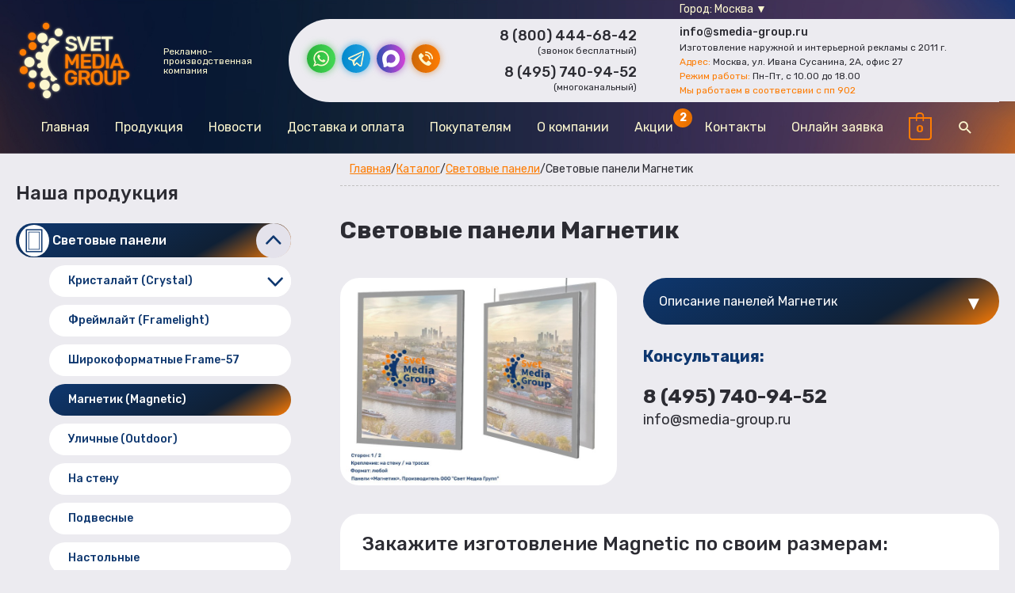

--- FILE ---
content_type: text/html; charset=UTF-8
request_url: https://smedia-group.ru/catalog/svetovye-paneli/magnetic/
body_size: 53760
content:
<!DOCTYPE html><html lang="ru-RU"><head><meta charset="UTF-8"><meta name="viewport" content="width=device-width, initial-scale=1"><link rel="profile" href="https://gmpg.org/xfn/11"><link href="https://smedia-group.ru/wp-content/cache/autoptimize/css/autoptimize_single_3096bc0e1011ba98179fec0825ac9635.css" rel="stylesheet" type="text/css" /><title>Световые панели Магнетик | Купить панель Magnetic в Москве</title><meta name="description" content="Купить световые панели Магнетик (Magnetic) для рекламы в Москве недорого с доставкой от производителя, компании Svet Media Group"/><link rel="canonical" href="/catalog/svetovye-paneli/magnetic/" /><link rel="next" href="https://smedia-group.ru/catalog/svetovye-paneli/magnetic/page/2/" /><meta property="og:locale" content="ru_RU" /><meta property="og:type" content="object" /><meta property="og:title" content="Световые панели Магнетик | Купить панель Magnetic в Москве" /><meta property="og:description" content="Купить световые панели Магнетик (Magnetic) для рекламы в Москве недорого с доставкой от производителя, компании Svet Media Group" /><meta property="og:url" content="/catalog/svetovye-paneli/magnetic/" /><meta property="og:site_name" content="Svet Media Group" /><meta name="twitter:card" content="summary_large_image" /><meta name="twitter:description" content="Купить световые панели Магнетик (Magnetic) для рекламы в Москве недорого с доставкой от производителя, компании Svet Media Group" /><meta name="twitter:title" content="Световые панели Магнетик | Купить панель Magnetic в Москве" /> <script type='application/ld+json' class='yoast-schema-graph yoast-schema-graph--main'>{"@context":"https://schema.org","@graph":[{"@type":"WebSite","@id":"https://smedia-group.ru/#website","url":"https://smedia-group.ru/","name":"Svet Media Group","potentialAction":{"@type":"SearchAction","target":"https://smedia-group.ru/?s={search_term_string}","query-input":"required name=search_term_string"}},{"@type":"CollectionPage","@id":"https://smedia-group.ru/catalog/svetovye-paneli/magnetic/#webpage","url":"https://smedia-group.ru/catalog/svetovye-paneli/magnetic/","inLanguage":"ru-RU","name":"\u0421\u0432\u0435\u0442\u043e\u0432\u044b\u0435 \u043f\u0430\u043d\u0435\u043b\u0438 \u041c\u0430\u0433\u043d\u0435\u0442\u0438\u043a | \u041a\u0443\u043f\u0438\u0442\u044c \u043f\u0430\u043d\u0435\u043b\u044c Magnetic \u0432 \u041c\u043e\u0441\u043a\u0432\u0435","isPartOf":{"@id":"https://smedia-group.ru/#website"},"description":"\u041a\u0443\u043f\u0438\u0442\u044c \u0441\u0432\u0435\u0442\u043e\u0432\u044b\u0435 \u043f\u0430\u043d\u0435\u043b\u0438 \u041c\u0430\u0433\u043d\u0435\u0442\u0438\u043a (Magnetic) \u0434\u043b\u044f \u0440\u0435\u043a\u043b\u0430\u043c\u044b \u0432 \u041c\u043e\u0441\u043a\u0432\u0435 \u043d\u0435\u0434\u043e\u0440\u043e\u0433\u043e \u0441 \u0434\u043e\u0441\u0442\u0430\u0432\u043a\u043e\u0439 \u043e\u0442 \u043f\u0440\u043e\u0438\u0437\u0432\u043e\u0434\u0438\u0442\u0435\u043b\u044f, \u043a\u043e\u043c\u043f\u0430\u043d\u0438\u0438 Svet Media Group"}]}</script> <link rel='dns-prefetch' href='//fonts.googleapis.com' /><link rel='dns-prefetch' href='//s.w.org' /><link rel="alternate" type="application/rss+xml" title="Svet Media Group &raquo; Лента" href="https://smedia-group.ru/feed/" /><link rel="alternate" type="application/rss+xml" title="Svet Media Group &raquo; Лента комментариев" href="https://smedia-group.ru/comments/feed/" /><link rel="alternate" type="application/rss+xml" title="Svet Media Group &raquo; Лента элемента Световые панели Магнетик таксономии Категория" href="https://smedia-group.ru/catalog/svetovye-paneli/magnetic/feed/" /> <script type="text/javascript">window._wpemojiSettings = {"baseUrl":"https:\/\/s.w.org\/images\/core\/emoji\/12.0.0-1\/72x72\/","ext":".png","svgUrl":"https:\/\/s.w.org\/images\/core\/emoji\/12.0.0-1\/svg\/","svgExt":".svg","source":{"concatemoji":"https:\/\/smedia-group.ru\/wp-includes\/js\/wp-emoji-release.min.js?ver=5.2.14"}};
			!function(e,a,t){var n,r,o,i=a.createElement("canvas"),p=i.getContext&&i.getContext("2d");function s(e,t){var a=String.fromCharCode;p.clearRect(0,0,i.width,i.height),p.fillText(a.apply(this,e),0,0);e=i.toDataURL();return p.clearRect(0,0,i.width,i.height),p.fillText(a.apply(this,t),0,0),e===i.toDataURL()}function c(e){var t=a.createElement("script");t.src=e,t.defer=t.type="text/javascript",a.getElementsByTagName("head")[0].appendChild(t)}for(o=Array("flag","emoji"),t.supports={everything:!0,everythingExceptFlag:!0},r=0;r<o.length;r++)t.supports[o[r]]=function(e){if(!p||!p.fillText)return!1;switch(p.textBaseline="top",p.font="600 32px Arial",e){case"flag":return s([55356,56826,55356,56819],[55356,56826,8203,55356,56819])?!1:!s([55356,57332,56128,56423,56128,56418,56128,56421,56128,56430,56128,56423,56128,56447],[55356,57332,8203,56128,56423,8203,56128,56418,8203,56128,56421,8203,56128,56430,8203,56128,56423,8203,56128,56447]);case"emoji":return!s([55357,56424,55356,57342,8205,55358,56605,8205,55357,56424,55356,57340],[55357,56424,55356,57342,8203,55358,56605,8203,55357,56424,55356,57340])}return!1}(o[r]),t.supports.everything=t.supports.everything&&t.supports[o[r]],"flag"!==o[r]&&(t.supports.everythingExceptFlag=t.supports.everythingExceptFlag&&t.supports[o[r]]);t.supports.everythingExceptFlag=t.supports.everythingExceptFlag&&!t.supports.flag,t.DOMReady=!1,t.readyCallback=function(){t.DOMReady=!0},t.supports.everything||(n=function(){t.readyCallback()},a.addEventListener?(a.addEventListener("DOMContentLoaded",n,!1),e.addEventListener("load",n,!1)):(e.attachEvent("onload",n),a.attachEvent("onreadystatechange",function(){"complete"===a.readyState&&t.readyCallback()})),(n=t.source||{}).concatemoji?c(n.concatemoji):n.wpemoji&&n.twemoji&&(c(n.twemoji),c(n.wpemoji)))}(window,document,window._wpemojiSettings);</script> <style type="text/css">img.wp-smiley,img.emoji{display:inline !important;border:none !important;box-shadow:none !important;height:1em !important;width:1em !important;margin:0 .07em !important;vertical-align:-.1em !important;background:0 0 !important;padding:0 !important}</style><link rel='stylesheet' id='astra-theme-css-css'  href='https://smedia-group.ru/wp-content/themes/astra/assets/css/minified/style.min.css?ver=2.0.1' type='text/css' media='all' /><style id='astra-theme-css-inline-css' type='text/css'>html{font-size:100%}a,.page-title{color:#fd7c03}a:hover,a:focus{color:#0e376f}body,button,input,select,textarea{font-family:'Rubik',sans-serif;font-weight:400;font-size:16px;font-size:1rem;line-height:1.2}blockquote{color:#000}h1,.entry-content h1,h2,.entry-content h2,h3,.entry-content h3,h4,.entry-content h4,h5,.entry-content h5,h6,.entry-content h6,.site-title,.site-title a{font-weight:900}.site-title{font-size:35px;font-size:2.1875rem}header .site-logo-img .custom-logo-link img{max-width:148px}.astra-logo-svg{width:148px}.ast-archive-description .ast-archive-title{font-size:32px;font-size:2rem}.site-header .site-description{font-size:15px;font-size:.9375rem}.entry-title{font-size:24px;font-size:1.5rem}.comment-reply-title{font-size:26px;font-size:1.625rem}.ast-comment-list #cancel-comment-reply-link{font-size:16px;font-size:1rem}h1,.entry-content h1{font-size:32px;font-size:2rem}h2,.entry-content h2{font-size:28px;font-size:1.75rem}h3,.entry-content h3{font-size:24px;font-size:1.5rem}h4,.entry-content h4{font-size:20px;font-size:1.25rem}h5,.entry-content h5{font-size:18px;font-size:1.125rem}h6,.entry-content h6{font-size:15px;font-size:.9375rem}.ast-single-post .entry-title,.page-title{font-size:30px;font-size:1.875rem}#secondary,#secondary button,#secondary input,#secondary select,#secondary textarea{font-size:16px;font-size:1rem}::selection{background-color:#0e376f;color:#fff}body,h1,.entry-title a,.entry-content h1,h2,.entry-content h2,h3,.entry-content h3,h4,.entry-content h4,h5,.entry-content h5,h6,.entry-content h6{color:#2c2c33}.tagcloud a:hover,.tagcloud a:focus,.tagcloud a.current-item{color:#000;border-color:#fd7c03;background-color:#fd7c03}.main-header-menu a,.ast-header-custom-item a{color:#2c2c33}.main-header-menu li:hover>a,.main-header-menu li:hover>.ast-menu-toggle,.main-header-menu .ast-masthead-custom-menu-items a:hover,.main-header-menu li.focus>a,.main-header-menu li.focus>.ast-menu-toggle,.main-header-menu .current-menu-item>a,.main-header-menu .current-menu-ancestor>a,.main-header-menu .current_page_item>a,.main-header-menu .current-menu-item>.ast-menu-toggle,.main-header-menu .current-menu-ancestor>.ast-menu-toggle,.main-header-menu .current_page_item>.ast-menu-toggle{color:#fd7c03}input:focus,input[type=text]:focus,input[type=email]:focus,input[type=url]:focus,input[type=password]:focus,input[type=reset]:focus,input[type=search]:focus,textarea:focus{border-color:#fd7c03}input[type=radio]:checked,input[type=reset],input[type=checkbox]:checked,input[type=checkbox]:hover:checked,input[type=checkbox]:focus:checked,input[type=range]::-webkit-slider-thumb{border-color:#fd7c03;background-color:#fd7c03;box-shadow:none}.site-footer a:hover+.post-count,.site-footer a:focus+.post-count{background:#fd7c03;border-color:#fd7c03}.ast-small-footer{color:#ecebf0}.ast-small-footer>.ast-footer-overlay{background-color:#2c2c33}.ast-small-footer a{color:#ecebf0}.ast-small-footer a:hover{color:#fff}.footer-adv .footer-adv-overlay{border-top-style:solid;border-top-color:#7a7a7a}.ast-comment-meta{line-height:1.666666667;font-size:13px;font-size:.8125rem}.single .nav-links .nav-previous,.single .nav-links .nav-next,.single .ast-author-details .author-title,.ast-comment-meta{color:#fd7c03}.menu-toggle,button,.ast-button,.button,input#submit,input[type=button],input[type=submit],input[type=reset]{border-radius:24px;padding:12px 24px;color:#ecebf0;border-color:#0e376f;background-color:#0e376f}button:focus,.menu-toggle:hover,button:hover,.ast-button:hover,.button:hover,input[type=reset]:hover,input[type=reset]:focus,input#submit:hover,input#submit:focus,input[type=button]:hover,input[type=button]:focus,input[type=submit]:hover,input[type=submit]:focus{color:#ecebf0;border-color:#fd7d06;background-color:#fd7d06}.entry-meta,.entry-meta *{line-height:1.45;color:#fd7c03}.entry-meta a:hover,.entry-meta a:hover *,.entry-meta a:focus,.entry-meta a:focus *{color:#0e376f}.ast-404-layout-1 .ast-404-text{font-size:200px;font-size:12.5rem}.widget-title{font-size:22px;font-size:1.375rem;color:#2c2c33}#cat option,.secondary .calendar_wrap thead a,.secondary .calendar_wrap thead a:visited{color:#fd7c03}.secondary .calendar_wrap #today,.ast-progress-val span{background:#fd7c03}.secondary a:hover+.post-count,.secondary a:focus+.post-count{background:#fd7c03;border-color:#fd7c03}.calendar_wrap #today>a{color:#000}.ast-pagination a,.page-links .page-link,.single .post-navigation a{color:#fd7c03}.ast-pagination a:hover,.ast-pagination a:focus,.ast-pagination>span:hover:not(.dots),.ast-pagination>span.current,.page-links>.page-link,.page-links .page-link:hover,.post-navigation a:hover{color:#0e376f}.ast-header-break-point .ast-mobile-menu-buttons-minimal.menu-toggle{background:0 0;color:#0e376f}.ast-header-break-point .ast-mobile-menu-buttons-outline.menu-toggle{background:0 0;border:1px solid #0e376f;color:#0e376f}.ast-header-break-point .ast-mobile-menu-buttons-fill.menu-toggle{background:#0e376f;color:#ecebf0}@media (min-width:545px){.ast-page-builder-template .comments-area,.single.ast-page-builder-template .entry-header,.single.ast-page-builder-template .post-navigation{max-width:1280px;margin-left:auto;margin-right:auto}}body,.ast-separate-container{background-color:#ecebf0}@media (max-width:768px){.comment-reply-title{font-size:26px;font-size:1.625rem}.ast-comment-meta{font-size:13px;font-size:.8125rem}.widget-title{font-size:22px;font-size:1.375rem}body,button,input,select,textarea{font-size:16px;font-size:1rem}.ast-comment-list #cancel-comment-reply-link{font-size:16px;font-size:1rem}#secondary,#secondary button,#secondary input,#secondary select,#secondary textarea{font-size:16px;font-size:1rem}.ast-archive-description .ast-archive-title{font-size:40px}.entry-title{font-size:30px}h1,.entry-content h1{font-size:28px}h2,.entry-content h2{font-size:24px}h3,.entry-content h3{font-size:20px}.ast-single-post .entry-title,.page-title{font-size:30px}}@media (max-width:544px){.comment-reply-title{font-size:23px;font-size:1.6428571428571rem}.ast-comment-meta{font-size:11px;font-size:.78571428571429rem}.widget-title{font-size:20px;font-size:1.4285714285714rem}body,button,input,select,textarea{font-size:14px;font-size:.875rem}.ast-comment-list #cancel-comment-reply-link{font-size:14px;font-size:.875rem}#secondary,#secondary button,#secondary input,#secondary select,#secondary textarea{font-size:14px;font-size:.875rem}.ast-archive-description .ast-archive-title{font-size:40px}.entry-title{font-size:30px}h1,.entry-content h1{font-size:24px}h2,.entry-content h2{font-size:20px}h3,.entry-content h3{font-size:20px}.ast-single-post .entry-title,.page-title{font-size:30px}}@media (max-width:544px){html{font-size:100%}}@media (min-width:769px){.ast-container{max-width:1280px}}@font-face{font-family:"Astra";src:url(https://smedia-group.ru/wp-content/themes/astra/assets/fonts/astra.woff) format("woff"),url(https://smedia-group.ru/wp-content/themes/astra/assets/fonts/astra.ttf) format("truetype"),url(https://smedia-group.ru/wp-content/themes/astra/assets/fonts/astra.svg#astra) format("svg");font-weight:400;font-style:normal;font-display:fallback}@media (max-width:921px){.main-header-bar .main-header-bar-navigation{display:none}}.ast-desktop .main-header-menu.submenu-with-border .sub-menu,.ast-desktop .main-header-menu.submenu-with-border .children,.ast-desktop .main-header-menu.submenu-with-border .astra-full-megamenu-wrapper{border-color:#0e376f}.ast-desktop .main-header-menu.submenu-with-border .sub-menu,.ast-desktop .main-header-menu.submenu-with-border .children{border-top-width:2px;border-right-width:0;border-left-width:0;border-bottom-width:0;border-style:solid}.ast-desktop .main-header-menu.submenu-with-border .sub-menu .sub-menu,.ast-desktop .main-header-menu.submenu-with-border .children .children{top:-2px}.ast-desktop .main-header-menu.submenu-with-border .sub-menu a,.ast-desktop .main-header-menu.submenu-with-border .children a{border-bottom-width:0;border-style:solid;border-color:#eaeaea}@media (min-width:769px){.main-header-menu .sub-menu li.ast-left-align-sub-menu:hover>ul,.main-header-menu .sub-menu li.ast-left-align-sub-menu.focus>ul{margin-left:0}}.ast-small-footer{border-top-style:solid;border-top-width:0;border-top-color:#7a7a7a}.ast-small-footer-wrap{text-align:center}@media (max-width:920px){.ast-404-layout-1 .ast-404-text{font-size:100px;font-size:6.25rem}}.ast-header-break-point .site-header{border-bottom-width:0}@media (min-width:769px){.main-header-bar{border-bottom-width:0}}@media (min-width:769px){#primary{width:76%}#secondary{width:24%}}.main-header-menu .menu-item,.main-header-bar .ast-masthead-custom-menu-items{-js-display:flex;display:flex;-webkit-box-pack:center;-webkit-justify-content:center;-moz-box-pack:center;-ms-flex-pack:center;justify-content:center;-webkit-box-orient:vertical;-webkit-box-direction:normal;-webkit-flex-direction:column;-moz-box-orient:vertical;-moz-box-direction:normal;-ms-flex-direction:column;flex-direction:column}.main-header-menu>.menu-item>a{height:100%;-webkit-box-align:center;-webkit-align-items:center;-moz-box-align:center;-ms-flex-align:center;align-items:center;-js-display:flex;display:flex}.ast-primary-menu-disabled .main-header-bar .ast-masthead-custom-menu-items{flex:unset}@media (min-width:769px){.ast-theme-transparent-header #masthead{position:absolute;left:0;right:0}.ast-theme-transparent-header .main-header-bar,.ast-theme-transparent-header.ast-header-break-point .main-header-bar{background:0 0}body.elementor-editor-active.ast-theme-transparent-header #masthead,.fl-builder-edit .ast-theme-transparent-header #masthead,body.vc_editor.ast-theme-transparent-header #masthead{z-index:0}.ast-header-break-point.ast-replace-site-logo-transparent.ast-theme-transparent-header .custom-mobile-logo-link{display:none}.ast-header-break-point.ast-replace-site-logo-transparent.ast-theme-transparent-header .transparent-custom-logo{display:inline-block}.ast-theme-transparent-header .ast-above-header{background-image:none;background-color:transparent}.ast-theme-transparent-header .ast-below-header{background-image:none;background-color:transparent}}@media (max-width:768px){.ast-theme-transparent-header #masthead{position:absolute;left:0;right:0}.ast-theme-transparent-header .main-header-bar,.ast-theme-transparent-header.ast-header-break-point .main-header-bar{background:0 0}body.elementor-editor-active.ast-theme-transparent-header #masthead,.fl-builder-edit .ast-theme-transparent-header #masthead,body.vc_editor.ast-theme-transparent-header #masthead{z-index:0}.ast-header-break-point.ast-replace-site-logo-transparent.ast-theme-transparent-header .custom-mobile-logo-link{display:none}.ast-header-break-point.ast-replace-site-logo-transparent.ast-theme-transparent-header .transparent-custom-logo{display:inline-block}.ast-theme-transparent-header .ast-above-header{background-image:none;background-color:transparent}.ast-theme-transparent-header .ast-below-header{background-image:none;background-color:transparent}}.ast-theme-transparent-header .main-header-bar,.ast-theme-transparent-header .site-header{border-bottom-width:0}</style><link rel='stylesheet' id='astra-google-fonts-css'  href='//fonts.googleapis.com/css?family=Rubik%3A400%2C300%2C300i%2Ci%2C500%2C500i%2C700%2C700i%2C900%2C900i&#038;display=fallback&#038;ver=2.0.1' type='text/css' media='all' /><link rel='stylesheet' id='astra-menu-animation-css'  href='https://smedia-group.ru/wp-content/themes/astra/assets/css/minified/menu-animation.min.css?ver=2.0.1' type='text/css' media='all' /><link rel='stylesheet' id='wp-block-library-css'  href='https://smedia-group.ru/wp-includes/css/dist/block-library/style.min.css?ver=5.2.14' type='text/css' media='all' /><link rel='stylesheet' id='wc-block-style-css'  href='https://smedia-group.ru/wp-content/cache/autoptimize/css/autoptimize_single_024846c0678e954f686d36e3f2f02282.css?ver=2.3.0' type='text/css' media='all' /><link rel='stylesheet' id='woocommerce-layout-css'  href='https://smedia-group.ru/wp-content/themes/astra/assets/css/minified/compatibility/woocommerce/woocommerce-layout.min.css?ver=2.0.1' type='text/css' media='all' /><link rel='stylesheet' id='woocommerce-smallscreen-css'  href='https://smedia-group.ru/wp-content/themes/astra/assets/css/minified/compatibility/woocommerce/woocommerce-smallscreen.min.css?ver=2.0.1' type='text/css' media='only screen and (max-width: 768px)' /><link rel='stylesheet' id='woocommerce-general-css'  href='https://smedia-group.ru/wp-content/themes/astra/assets/css/minified/compatibility/woocommerce/woocommerce.min.css?ver=2.0.1' type='text/css' media='all' /><style id='woocommerce-general-inline-css' type='text/css'>.woocommerce span.onsale{background-color:#0e376f;color:#fff}.woocommerce a.button,.woocommerce button.button,.woocommerce .woocommerce-message a.button,.woocommerce #respond input#submit.alt,.woocommerce a.button.alt,.woocommerce button.button.alt,.woocommerce input.button.alt,.woocommerce input.button,.woocommerce input.button:disabled,.woocommerce input.button:disabled[disabled],.woocommerce input.button:disabled:hover,.woocommerce input.button:disabled[disabled]:hover,.woocommerce #respond input#submit,.woocommerce button.button.alt.disabled{color:#ecebf0;border-color:#0e376f;background-color:#0e376f}.woocommerce a.button:hover,.woocommerce button.button:hover,.woocommerce .woocommerce-message a.button:hover,.woocommerce #respond input#submit:hover,.woocommerce #respond input#submit.alt:hover,.woocommerce a.button.alt:hover,.woocommerce button.button.alt:hover,.woocommerce input.button.alt:hover,.woocommerce input.button:hover,.woocommerce button.button.alt.disabled:hover{color:#ecebf0;border-color:#fd7d06;background-color:#fd7d06}.woocommerce-message,.woocommerce-info{border-top-color:#fd7c03}.woocommerce-message:before,.woocommerce-info:before{color:#fd7c03}.woocommerce ul.products li.product .price,.woocommerce div.product p.price,.woocommerce div.product span.price,.widget_layered_nav_filters ul li.chosen a,.woocommerce-page ul.products li.product .ast-woo-product-category,.wc-layered-nav-rating a{color:#2c2c33}.woocommerce nav.woocommerce-pagination ul,.woocommerce nav.woocommerce-pagination ul li{border-color:#fd7c03}.woocommerce nav.woocommerce-pagination ul li a:focus,.woocommerce nav.woocommerce-pagination ul li a:hover,.woocommerce nav.woocommerce-pagination ul li span.current{background:#fd7c03;color:#ecebf0}.woocommerce-MyAccount-navigation-link.is-active a{color:#0e376f}.woocommerce .widget_price_filter .ui-slider .ui-slider-range,.woocommerce .widget_price_filter .ui-slider .ui-slider-handle{background-color:#fd7c03}.woocommerce a.button,.woocommerce button.button,.woocommerce .woocommerce-message a.button,.woocommerce #respond input#submit.alt,.woocommerce a.button.alt,.woocommerce button.button.alt,.woocommerce input.button.alt,.woocommerce input.button,.woocommerce-cart table.cart td.actions .button,.woocommerce form.checkout_coupon .button,.woocommerce #respond input#submit{border-radius:24px;padding:12px 24px}.woocommerce .star-rating,.woocommerce .comment-form-rating .stars a,.woocommerce .star-rating:before{color:#fd7c03}.woocommerce div.product .woocommerce-tabs ul.tabs li.active:before{background:#fd7c03}.ast-site-header-cart a{color:#2c2c33}.ast-site-header-cart a:focus,.ast-site-header-cart a:hover,.ast-site-header-cart .current-menu-item a{color:#fd7c03}.ast-cart-menu-wrap .count,.ast-cart-menu-wrap .count:after{border-color:#fd7c03;color:#fd7c03}.ast-cart-menu-wrap:hover .count{color:#fff;background-color:#fd7c03}.ast-site-header-cart .widget_shopping_cart .total .woocommerce-Price-amount{color:#fd7c03}.woocommerce a.remove:hover,.ast-woocommerce-cart-menu .main-header-menu .woocommerce-custom-menu-item li:hover>a.remove:hover{color:#fd7c03;border-color:#fd7c03;background-color:#fff}.ast-site-header-cart .widget_shopping_cart .buttons .button.checkout,.woocommerce .widget_shopping_cart .woocommerce-mini-cart__buttons .checkout.wc-forward{color:#ecebf0;border-color:#fd7d06;background-color:#fd7d06}.site-header .ast-site-header-cart-data .button.wc-forward,.site-header .ast-site-header-cart-data .button.wc-forward:hover{color:#ecebf0}.below-header-user-select .ast-site-header-cart .widget,.ast-above-header-section .ast-site-header-cart .widget a,.below-header-user-select .ast-site-header-cart .widget_shopping_cart a{color:#2c2c33}.below-header-user-select .ast-site-header-cart .widget_shopping_cart a:hover,.ast-above-header-section .ast-site-header-cart .widget_shopping_cart a:hover,.below-header-user-select .ast-site-header-cart .widget_shopping_cart a.remove:hover,.ast-above-header-section .ast-site-header-cart .widget_shopping_cart a.remove:hover{color:#fd7c03}@media (min-width:769px){.ast-woo-shop-archive .site-content>.ast-container{max-width:1280px}}</style><style id='woocommerce-inline-inline-css' type='text/css'>.woocommerce form .form-row .required{visibility:visible}</style><link rel='stylesheet' id='cust.css-css'  href='https://smedia-group.ru/wp-content/cache/autoptimize/css/autoptimize_single_d1cd7cd0213761685f23b56a96eebc9d.css' type='text/css' media='all' /><link rel='stylesheet' id='all-in-one-video-gallery-backward-compatibility-css'  href='https://smedia-group.ru/wp-content/cache/autoptimize/css/autoptimize_single_de06753f43cf62eca4905a04eb17de60.css?ver=2.5.5' type='text/css' media='all' /><link rel='stylesheet' id='all-in-one-video-gallery-public-css'  href='https://smedia-group.ru/wp-content/cache/autoptimize/css/autoptimize_single_3da579b68e1607d36f4a69dee4675f7a.css?ver=2.5.5' type='text/css' media='all' /><link rel='stylesheet' id='woo-variation-swatches-css'  href='https://smedia-group.ru/wp-content/plugins/woo-variation-swatches/assets/css/frontend.min.css?ver=1.1.19' type='text/css' media='all' /><style id='woo-variation-swatches-inline-css' type='text/css'>.variable-item:not(.radio-variable-item){width:72px;height:72px}.wvs-style-squared .button-variable-item{min-width:72px}.button-variable-item span{font-size:12px}</style><link rel='stylesheet' id='woo-variation-swatches-theme-override-css'  href='https://smedia-group.ru/wp-content/plugins/woo-variation-swatches/assets/css/wvs-theme-override.min.css?ver=1.1.19' type='text/css' media='all' /><link rel='stylesheet' id='woo-variation-swatches-tooltip-css'  href='https://smedia-group.ru/wp-content/plugins/woo-variation-swatches/assets/css/frontend-tooltip.min.css?ver=1.1.19' type='text/css' media='all' /><link rel='stylesheet' id='page-list-style-css'  href='https://smedia-group.ru/wp-content/cache/autoptimize/css/autoptimize_single_bd83aa0de5215cf1cd6d9c6e7c7c9fa9.css?ver=4.2' type='text/css' media='all' /> <script type="text/template" id="tmpl-variation-template"><div class="woocommerce-variation-description">{{{ data.variation.variation_description }}}</div>
	<div class="woocommerce-variation-price">{{{ data.variation.price_html }}}</div>
	<div class="woocommerce-variation-availability">{{{ data.variation.availability_html }}}</div></script> <script type="text/template" id="tmpl-unavailable-variation-template"><p>Этот товар недоступен. Пожалуйста, выберите другую комбинацию.</p></script> <script type='text/javascript' src='https://smedia-group.ru/wp-includes/js/jquery/jquery.js?ver=1.12.4-wp'></script> <script type='text/javascript' src='https://smedia-group.ru/wp-includes/js/jquery/jquery-migrate.min.js?ver=1.4.1'></script> <script type='text/javascript'>var v = jQuery.fn.jquery;
			if (v && parseInt(v) >= 3 && window.self === window.top) {
				var readyList=[];
				window.originalReadyMethod = jQuery.fn.ready;
				jQuery.fn.ready = function(){
					if(arguments.length && arguments.length > 0 && typeof arguments[0] === "function") {
						readyList.push({"c": this, "a": arguments});
					}
					return window.originalReadyMethod.apply( this, arguments );
				};
				window.wpfReadyList = readyList;
			}</script> <script type='text/javascript' src='https://smedia-group.ru/wp-content/plugins/wp-yandex-metrika/assets/YmEc.min.js?ver=1.1.7'></script> <script type='text/javascript' src='https://smedia-group.ru/wp-content/plugins/wp-yandex-metrika/assets/frontend.min.js?ver=1.1.7'></script> <!--[if IE]> <script type='text/javascript' src='https://smedia-group.ru/wp-content/themes/astra/assets/js/minified/flexibility.min.js?ver=2.0.1'></script> <script type='text/javascript'>flexibility(document.documentElement);</script> <![endif]--><link rel='https://api.w.org/' href='https://smedia-group.ru/wp-json/' /><link rel="EditURI" type="application/rsd+xml" title="RSD" href="https://smedia-group.ru/xmlrpc.php?rsd" /><link rel="wlwmanifest" type="application/wlwmanifest+xml" href="https://smedia-group.ru/wp-includes/wlwmanifest.xml" /><meta name="generator" content="WordPress 5.2.14" /><meta name="generator" content="WooCommerce 3.7.2" /> <noscript><style>.woocommerce-product-gallery{opacity:1 !important}</style></noscript><style type="text/css">.recentcomments a{display:inline !important;padding:0 !important;margin:0 !important}</style> <script type="text/javascript">(function (m, e, t, r, i, k, a) {
                m[i] = m[i] || function () {
                    (m[i].a = m[i].a || []).push(arguments)
                };
                m[i].l = 1 * new Date();
                k = e.createElement(t), a = e.getElementsByTagName(t)[0], k.async = 1, k.src = r, a.parentNode.insertBefore(k, a)
            })
            (window, document, "script", "https://mc.yandex.ru/metrika/tag.js", "ym");

            ym("55586302", "init", {
                clickmap: true,
                trackLinks: true,
                accurateTrackBounce: true,
                webvisor: true,
                ecommerce: "dataLayer",
                params: {
                    __ym: {
                        "ymCmsPlugin": {
                            "cms": "wordpress",
                            "cmsVersion":"5.2",
                            "pluginVersion": "1.1.7",
                            "ymCmsRip": "1296170214"
                        }
                    }
                }
            });</script> 
  <script async src="https://www.googletagmanager.com/gtag/js?id=G-CC05BPF22T"></script> <script>window.dataLayer = window.dataLayer || [];
  function gtag(){dataLayer.push(arguments);}
  gtag('js', new Date());

  gtag('config', 'G-CC05BPF22T');</script> <script src="https://ajax.googleapis.com/ajax/libs/jquery/2.2.0/jquery.min.js"></script> <link rel="apple-touch-icon" sizes="180x180" href="/apple-touch-icon.png"><link rel="icon" type="image/png" sizes="32x32" href="/favicon-32x32.png"><link rel="icon" type="image/png" sizes="16x16" href="/favicon-16x16.png"><link rel="manifest" href="/site.webmanifest"><link rel="mask-icon" href="/safari-pinned-tab.svg" color="#0c366f"><meta name="msapplication-TileColor" content="#2b5797"><meta name="theme-color" content="#ffffff"></head><body  class="archive tax-product_cat term-magnetic term-18 wp-custom-logo theme-astra woocommerce woocommerce-page woocommerce-no-js woo-variation-swatches wvs-theme-astra wvs-theme-child-astra wvs-style-rounded wvs-attr-behavior-blur wvs-tooltip wvs-css wvs-show-label ast-desktop ast-plain-container ast-left-sidebar astra-2.0.1 ast-header-custom-item-inside columns-3 tablet-columns-4 mobile-columns-2 ast-woo-shop-archive ast-woocommerce-cart-menu ast-inherit-site-logo-transparent"><div 
 class="hfeed site" id="page"> <a class="skip-link screen-reader-text" href="#content">Перейти к содержимому</a><header itemtype="https://schema.org/WPHeader" itemscope="itemscope" id="masthead" class="site-header ast-primary-submenu-animation-fade header-main-layout-2 ast-primary-menu-enabled ast-logo-title-inline ast-hide-custom-menu-mobile ast-menu-toggle-icon ast-mobile-header-stack" role="banner"><div class="main-header-bar-wrap"><div class="main-header-bar"><div class="hd_line"></div><div class="ast-container"><div class="ast-flex main-header-container"><div class="site-branding"><div class="city_wrps"> <span class="opn_city">Город: Москва &#9660;</span><div class="city_list"><div class="city_cls"> <svg width="32" height="32" viewBox="0 0 32 32" fill="none" xmlns="http://www.w3.org/2000/svg"> <g clip-path="url(#clip0_878_757)"> <path d="M22.3119 12.1059C22.4516 11.9756 22.5643 11.8191 22.6435 11.6453C22.7228 11.4714 22.767 11.2837 22.7737 11.0928C22.7804 10.9019 22.7494 10.7115 22.6825 10.5326C22.6156 10.3536 22.5141 10.1896 22.3839 10.0499C22.2536 9.91014 22.0971 9.79744 21.9232 9.7182C21.7494 9.63896 21.5617 9.59474 21.3708 9.58805C21.1798 9.58137 20.9895 9.61235 20.8105 9.67924C20.6316 9.74612 20.4676 9.84759 20.3279 9.97786L16.0719 13.9459L12.1039 9.68841C11.8384 9.41647 11.477 9.25926 11.097 9.2504C10.7171 9.24154 10.3487 9.38174 10.0708 9.641C9.79295 9.90026 9.62757 10.258 9.61009 10.6376C9.59261 11.0173 9.72442 11.3887 9.97731 11.6724L13.9453 15.9284L9.68785 19.8964C9.54319 20.0254 9.42576 20.1819 9.34244 20.3569C9.25913 20.5319 9.21162 20.7217 9.20271 20.9153C9.1938 21.1089 9.22366 21.3023 9.29054 21.4842C9.35742 21.6661 9.45997 21.8328 9.59217 21.9745C9.72437 22.1162 9.88355 22.23 10.0604 22.3093C10.2372 22.3886 10.4281 22.4318 10.6218 22.4364C10.8155 22.4409 11.0082 22.4066 11.1886 22.3356C11.3689 22.2646 11.5332 22.1583 11.6719 22.023L15.9279 18.0564L19.8959 22.3124C20.024 22.4597 20.1804 22.5798 20.3559 22.6653C20.5314 22.7509 20.7224 22.8003 20.9174 22.8105C21.1123 22.8207 21.3074 22.7916 21.4909 22.7248C21.6743 22.658 21.8425 22.555 21.9853 22.4219C22.1281 22.2887 22.2427 22.1282 22.3221 21.9498C22.4016 21.7715 22.4443 21.5789 22.4478 21.3837C22.4512 21.1885 22.4153 20.9946 22.3423 20.8135C22.2692 20.6325 22.1604 20.468 22.0224 20.3299L18.0559 16.0739L22.3119 12.1059Z" fill="#2c2c33"/> <path fill-rule="evenodd" clip-rule="evenodd" d="M0 16C0 7.16364 7.16364 0 16 0C24.8364 0 32 7.16364 32 16C32 24.8364 24.8364 32 16 32C7.16364 32 0 24.8364 0 16ZM16 29.0909C14.2809 29.0909 12.5786 28.7523 10.9903 28.0944C9.40206 27.4365 7.95893 26.4723 6.74333 25.2567C5.52773 24.0411 4.56346 22.5979 3.90558 21.0097C3.2477 19.4214 2.90909 17.7191 2.90909 16C2.90909 14.2809 3.2477 12.5786 3.90558 10.9903C4.56346 9.40206 5.52773 7.95893 6.74333 6.74333C7.95893 5.52773 9.40206 4.56346 10.9903 3.90558C12.5786 3.2477 14.2809 2.90909 16 2.90909C19.4719 2.90909 22.8016 4.28831 25.2567 6.74333C27.7117 9.19835 29.0909 12.5281 29.0909 16C29.0909 19.4719 27.7117 22.8016 25.2567 25.2567C22.8016 27.7117 19.4719 29.0909 16 29.0909Z" fill="#2c2c33"/> </g> </svg></div><ul><li><a href="https://voronezh.smedia-group.ru">Воронеж</li><li><a href="http://krasnodar.smedia-group.ru">Краснодар</li><li><a href="/">Москва</li><li><a href="http://rostov.smedia-group.ru">Ростов-на-Дону</li><li><a href="http://spb.smedia-group.ru">Санкт-Петербург</li><li><a href="/">Другой</li></ul></div></div><div class="clear"></div><div class="ast-site-identity" itemscope="itemscope" itemtype="https://schema.org/Organization"> <span class="site-logo-img"><a href="https://smedia-group.ru/" class="custom-logo-link" rel="home"><img width="148" height="105" src="https://smedia-group.ru/wp-content/uploads/2021/10/logo-wh-148x105.png" class="custom-logo" alt="Рекламно-производственная компания «Свет Медиа Групп»" title="Рекламно-производственная компания «Свет Медиа Групп» в Москве" srcset="https://smedia-group.ru/wp-content/uploads/2021/10/logo-wh-148x105.png 148w, https://smedia-group.ru/wp-content/uploads/2021/10/logo-wh-300x213.png 300w, https://smedia-group.ru/wp-content/uploads/2021/10/logo-wh.png 473w" sizes="(max-width: 148px) 100vw, 148px" /></a></span></div><div class="head_desc"><div class="widget_text head_info"><div class="textwidget custom-html-widget"><div class="nhd_abt"><div>Рекламно-</div><div>производственная</div><div>компания</div></div><div class="nhd_wht"><div class="nhd_mes"> <a href="https://wa.me/79260856016" class="msw" title="WhatsApp"><noscript><img src="/img/ms-1.png" alt="WhatsApp"></noscript><img class="lazyload" src='data:image/svg+xml,%3Csvg%20xmlns=%22http://www.w3.org/2000/svg%22%20viewBox=%220%200%20210%20140%22%3E%3C/svg%3E' data-src="/img/ms-1.png" alt="WhatsApp"></a> <a href="https://t.me/svet_media_group" class="mst" title="Telegram"><noscript><img src="/img/ms-2.png" alt="Telegram"></noscript><img class="lazyload" src='data:image/svg+xml,%3Csvg%20xmlns=%22http://www.w3.org/2000/svg%22%20viewBox=%220%200%20210%20140%22%3E%3C/svg%3E' data-src="/img/ms-2.png" alt="Telegram"></a> <a href="https://max.ru/u/f9LHodD0cOKxgvYeVWS_OMWHTcoxIvUNArsdzlsIucm6oJdkQczOaQ2gfXY" class="mmx" title="Max"><noscript><img src="/img/max-ic.png" alt="Max"></noscript><img class="lazyload" src='data:image/svg+xml,%3Csvg%20xmlns=%22http://www.w3.org/2000/svg%22%20viewBox=%220%200%20210%20140%22%3E%3C/svg%3E' data-src="/img/max-ic.png" alt="Max"></a> <a href="/online-form/" class="mso" title="Заказать звонок"><noscript><img src="/img/ms-3.png" alt="Заказать звонок"></noscript><img class="lazyload" src='data:image/svg+xml,%3Csvg%20xmlns=%22http://www.w3.org/2000/svg%22%20viewBox=%220%200%20210%20140%22%3E%3C/svg%3E' data-src="/img/ms-3.png" alt="Заказать звонок"></a></div><div class="nhd_cnt"><div class="nhc_tl nhc_tl_on"><a href="tel:+78004446842">8 (800) 444-68-42</a></div><div class="nhc_tx nhc_tx_t">(звонок бесплатный)</div><div class="nhc_tl"><a href="tel:+74957409452">8 (495) 740-94-52</a></div><div class="nhc_tx">(многоканальный)</div></div><ul><li class="nhc_ml"><a href="mailto:info@smedia-group.ru">info@smedia-group.ru</a></li><li>Изготовление наружной и интерьерной рекламы с 2011 г.</li><li><span>Адрес:</span> Москва, ул. Ивана Сусанина, 2А, офис 27</li><li><span>Режим работы:</span> Пн-Пт, с 10.00 до 18.00</li><li><a href="/pp902.pdf" target="blank" rel="noopener noreferrer">Мы работаем в соответсвии с пп 902</a></li></ul><div class="clear"></div></div><div class="clear"></div></div></div><div class="clear"></div></div><div class="clear"></div></div></div></div><div class="my_menu"><div class="ast-mobile-menu-buttons"><div class="ast-button-wrap"> <button type="button" class="menu-toggle main-header-menu-toggle  ast-mobile-menu-buttons-minimal "  aria-controls='primary-menu' aria-expanded='false'> <span class="screen-reader-text">Главное меню</span> <span class="menu-toggle-icon"></span> </button></div></div><div class="ast-main-header-bar-alignment"><div class="main-header-bar-navigation"><nav itemtype="https://schema.org/SiteNavigationElement" itemscope="itemscope" id="site-navigation" class="ast-flex-grow-1 navigation-accessibility" aria-label="Site Navigation"><div class="main-navigation"><ul id="primary-menu" class="main-header-menu ast-nav-menu ast-flex ast-justify-content-flex-end  submenu-with-border astra-menu-animation-fade "><li id="menu-item-35" class="menu-item menu-item-type-post_type menu-item-object-page menu-item-home menu-item-35"><a href="https://smedia-group.ru/">Главная</a></li><li id="menu-item-36" class="menu-item menu-item-type-post_type menu-item-object-page menu-item-36"><a href="https://smedia-group.ru/catalog/">Продукция</a></li><li id="menu-item-1015" class="menu-item menu-item-type-taxonomy menu-item-object-category menu-item-1015"><a href="https://smedia-group.ru/category/novosti_i_akcii/">Новости</a></li><li id="menu-item-244" class="menu-item menu-item-type-post_type menu-item-object-page menu-item-244"><a href="https://smedia-group.ru/dostavka-i-oplata/">Доставка и оплата</a></li><li id="menu-item-243" class="menu-item menu-item-type-post_type menu-item-object-page menu-item-243"><a href="https://smedia-group.ru/katalog-cvetov-ral/">Покупателям</a></li><li id="menu-item-242" class="menu-item menu-item-type-post_type menu-item-object-page menu-item-242"><a href="https://smedia-group.ru/o-kompanii/">О компании</a></li><li id="menu-item-514" class="menu-item menu-item-type-post_type menu-item-object-page menu-item-514"><a href="https://smedia-group.ru/akcii/">Акции</a></li><li id="menu-item-241" class="menu-item menu-item-type-post_type menu-item-object-page menu-item-241"><a href="https://smedia-group.ru/kontakty/">Контакты</a></li><li id="menu-item-515" class="menu-item menu-item-type-post_type menu-item-object-page menu-item-515"><a href="https://smedia-group.ru/online-form/">Онлайн заявка</a></li><li class="ast-masthead-custom-menu-items woocommerce-custom-menu-item"><div id="ast-site-header-cart" class="ast-site-header-cart ast-menu-cart-with-border"><div class="ast-site-header-cart-li "> <a class="cart-container" href="https://smedia-group.ru/cart/" title="Просмотреть корзину"><div class="ast-cart-menu-wrap"> <span class="count"> 0 </span></div> </a></div><div class="ast-site-header-cart-data"><div class="widget woocommerce widget_shopping_cart"><div class="widget_shopping_cart_content"></div></div></div></div></li><li class="ast-masthead-custom-menu-items search-custom-menu-item"><div class="ast-search-menu-icon slide-search" id="ast-search-form" role="search" tabindex="-1"><div class="ast-search-icon"> <a class="slide-search astra-search-icon" aria-label="Search icon link" href="#"> <span class="screen-reader-text">Поиск</span> </a></div><form role="search" method="get" class="search-form" action="https://smedia-group.ru/"> <label> <span class="screen-reader-text">Поиск:</span> <input type="search" class="search-field"  placeholder="Поиск &hellip;" value="" name="s" role="search" tabindex="-1"/> </label> <button type="submit" class="search-submit" value="Поиск"><i class="astra-search-icon"></i></button></form></div></li></li></ul></div></nav></div></div></div></div></div></header><div id="content" class="site-content"><div class="ast-container"><div class="widget_text mysdbr_wrap"><div class="textwidget custom-html-widget"><div id="touch-menu" class="mobile-menu"><div class="mobm_op"><noscript><img src="/img/nav.png" alt="Меню"></noscript><img class="lazyload" src='data:image/svg+xml,%3Csvg%20xmlns=%22http://www.w3.org/2000/svg%22%20viewBox=%220%200%20210%20140%22%3E%3C/svg%3E' data-src="/img/nav.png" alt="Меню"> Каталог</div><div class="mobm_cl"><noscript><img src="/img/cls.png" alt="Закрыть"></noscript><img class="lazyload" src='data:image/svg+xml,%3Csvg%20xmlns=%22http://www.w3.org/2000/svg%22%20viewBox=%220%200%20210%20140%22%3E%3C/svg%3E' data-src="/img/cls.png" alt="Закрыть"> Закрыть</div></div><div class="left_menu"> <span id="cat"></span><div class="lft_title">Наша продукция</div><ul class="lft_nav"><li><a href="/catalog/svetovye-paneli/"><span><noscript><img src="/img/n12.png" alt="Световые панели"></noscript><img class="lazyload" src='data:image/svg+xml,%3Csvg%20xmlns=%22http://www.w3.org/2000/svg%22%20viewBox=%220%200%20210%20140%22%3E%3C/svg%3E' data-src="/img/n12.png" alt="Световые панели"></span>Световые панели</a> <span class="dropdown-mt"><noscript><img src="/img/op-ic.png" alt="стрелка"></noscript><img class="lazyload" src='data:image/svg+xml,%3Csvg%20xmlns=%22http://www.w3.org/2000/svg%22%20viewBox=%220%200%20210%20140%22%3E%3C/svg%3E' data-src="/img/op-ic.png" alt="стрелка"></span><ul class="ln_sub"><li><a href="/catalog/svetovye-paneli/kristalajt-kupit/">Кристалайт (Crystal)</a> <span class="dropdown-mt"><noscript><img src="/img/op-ic.png" alt="стрелка"></noscript><img class="lazyload" src='data:image/svg+xml,%3Csvg%20xmlns=%22http://www.w3.org/2000/svg%22%20viewBox=%220%200%20210%20140%22%3E%3C/svg%3E' data-src="/img/op-ic.png" alt="стрелка"></span><ul class="ln_sub"><li><a href="/catalog/svetovye-paneli/kristalajt-kupit/kristalajt-premium/">Премиум</a></li><li><a href="/catalog/svetovye-paneli/kristalajt-kupit/kristalajt-odnostoronnij/">Односторонний</a></li><li><a href="/catalog/svetovye-paneli/kristalajt-kupit/kristalajt-dvuhstoronnij/">Двухсторонний</a></li><li><a href="/catalog/svetovye-paneli/kristalajt-kupit/kristalajt-nastennyj/">Настенный</a></li><li><a href="/catalog/svetovye-paneli/kristalajt-kupit/kristalajt-podvesnoj/">Подвесной</a></li><li><a href="/catalog/svetovye-paneli/kristalajt-kupit/kruglyj-kristalajt/">Круглый</a></li><li><a href="/catalog/svetovye-paneli/kristalajt-kupit/kristalajt-a3/">А3</a></li><li><a href="/catalog/svetovye-paneli/kristalajt-kupit/kristalajt-a2/">А2</a></li><li><a href="/catalog/svetovye-paneli/kristalajt-kupit/kristalajt-a1/">А1</a></li><li><a href="/catalog/svetovye-paneli/kristalajt-kupit/kristalajt-a0/">А0</a></li></ul></li><li><a href="/catalog/svetovye-paneli/framelight/">Фреймлайт (Framelight)</a></li><li><a href="/catalog/shirokoformatnye-paneli-frame-57/">Широкоформатные Frame-57</a></li><li><a href="/catalog/svetovye-paneli/magnetic/">Магнетик (Magnetic)</a></li><li><a href="/catalog/svetovye-paneli/ulichnye-svetovye-paneli-outdoor/">Уличные (Outdoor)</a></li><li><a href="/catalog/svetovye-paneli/svetovye-paneli-na-stenu-kupit/">На стену</a></li><li><a href="/catalog/svetovye-paneli/podvesnye-lajtboksy/">Подвесные</a></li><li><a href="/catalog/svetovye-paneli/nastolnye/">Настольные</a></li><li><a href="/catalog/svetovye-paneli/odnostoronnyaya/">Односторонние</a></li><li><a href="/catalog/svetovye-paneli/dvuhstoronnie/">Двухсторонние</a></li><li><a href="/catalog/svetovye-paneli/a4/">А4</a></li><li><a href="/catalog/svetovye-paneli/a3/">А3</a></li><li><a href="/catalog/svetovye-paneli/a2/">А2</a></li><li><a href="/catalog/svetovye-paneli/a1/">А1</a></li><li><a href="/catalog/svetovye-paneli/a0/">А0</a></li></ul></li><li><a href="/obemnye-bukvy-izgotovlenie/"><span><noscript><img src="/img/n9.png" alt="Объемные буквы"></noscript><img class="lazyload" src='data:image/svg+xml,%3Csvg%20xmlns=%22http://www.w3.org/2000/svg%22%20viewBox=%220%200%20210%20140%22%3E%3C/svg%3E' data-src="/img/n9.png" alt="Объемные буквы"></span>Изготовление объемных букв</a></li><li><a href="/neonovaya-vyveska-na-zakaz/"><span><noscript><img src="/img/n17.png" alt="Неоновая вывеска"></noscript><img class="lazyload" src='data:image/svg+xml,%3Csvg%20xmlns=%22http://www.w3.org/2000/svg%22%20viewBox=%220%200%20210%20140%22%3E%3C/svg%3E' data-src="/img/n17.png" alt="Неоновая вывеска"></span>Неоновая вывеска</a></li><li><a href="/svetodiodnyj-led-ehkran-dlya-reklamy-kupit/"><span><noscript><img src="/img/n18.png" alt="LED и LCD экраны"></noscript><img class="lazyload" src='data:image/svg+xml,%3Csvg%20xmlns=%22http://www.w3.org/2000/svg%22%20viewBox=%220%200%20210%20140%22%3E%3C/svg%3E' data-src="/img/n18.png" alt="LED и LCD экраны"></span>Светодиодные LED экраны</a></li><li><a href="/akrilajt-kupit/"><span><noscript><img src="/img/n10.png" alt="Акрилайт"></noscript><img class="lazyload" src='data:image/svg+xml,%3Csvg%20xmlns=%22http://www.w3.org/2000/svg%22%20viewBox=%220%200%20210%20140%22%3E%3C/svg%3E' data-src="/img/n10.png" alt="Акрилайт"></span>Акрилайт</a></li><li><a href="/catalog/tkanevye-lajtboksy/"><span><noscript><img src="/img/n13.png" alt="Тканевые лайтбоксы"></noscript><img class="lazyload" src='data:image/svg+xml,%3Csvg%20xmlns=%22http://www.w3.org/2000/svg%22%20viewBox=%220%200%20210%20140%22%3E%3C/svg%3E' data-src="/img/n13.png" alt="Тканевые лайтбоксы"></span>Тканевые лайтбоксы</a></li><li><a href="/catalog/info-stoyki-kupit/"><span><noscript><img src="/img/n8.png" alt="Рекламные стойки"></noscript><img class="lazyload" src='data:image/svg+xml,%3Csvg%20xmlns=%22http://www.w3.org/2000/svg%22%20viewBox=%220%200%20210%20140%22%3E%3C/svg%3E' data-src="/img/n8.png" alt="Рекламные стойки"></span>Рекламные стойки</a> <span class="dropdown-mt"><noscript><img src="/img/op-ic.png" alt="стрелка"></noscript><img class="lazyload" src='data:image/svg+xml,%3Csvg%20xmlns=%22http://www.w3.org/2000/svg%22%20viewBox=%220%200%20210%20140%22%3E%3C/svg%3E' data-src="/img/op-ic.png" alt="стрелка"></span><ul class="ln_sub"><li><a href="/catalog/stoyki-click-kupit/">С Клик рамками</a></li><li><a href="/catalog/info-stoyki-kupit/stoyki-perekid-kupit/">С перекидной системой</a></li><li><a href="/catalog/info-stoyki-kupit/stoyki-acrylic-kupit/">С элементами из акрила</a></li></ul></li><li><a href="/catalog/alyuminievye-ramki-dlya-postera/"><span><noscript><img src="/img/n11.png" alt="Алюминиевые рамки"></noscript><img class="lazyload" src='data:image/svg+xml,%3Csvg%20xmlns=%22http://www.w3.org/2000/svg%22%20viewBox=%220%200%20210%20140%22%3E%3C/svg%3E' data-src="/img/n11.png" alt="Алюминиевые рамки"></span>Рамки для постера</a> <span class="dropdown-mt"><noscript><img src="/img/op-ic.png" alt="стрелка"></noscript><img class="lazyload" src='data:image/svg+xml,%3Csvg%20xmlns=%22http://www.w3.org/2000/svg%22%20viewBox=%220%200%20210%20140%22%3E%3C/svg%3E' data-src="/img/op-ic.png" alt="стрелка"></span><ul class="ln_sub"><li><a href="/catalog/klik-ramka-kupit/">Клик рамка</a> <span class="dropdown-mt"><noscript><img src="/img/op-ic.png" alt="стрелка"></noscript><img class="lazyload" src='data:image/svg+xml,%3Csvg%20xmlns=%22http://www.w3.org/2000/svg%22%20viewBox=%220%200%20210%20140%22%3E%3C/svg%3E' data-src="/img/op-ic.png" alt="стрелка"></span><ul class="ln_sub"><li><a href="/catalog/klik-ramka-kupit/klik-ramka-a4/">А4</a></li><li><a href="/catalog/klik-ramka-kupit/klik-ramka-a3/">А3</a></li><li><a href="/catalog/klik-ramka-kupit/klik-ramka-a2/">А2</a></li><li><a href="/catalog/klik-ramka-kupit/klik-ramka-a1/">А1</a></li><li><a href="/catalog/klik-ramka-kupit/klik-ramka-a0/">А0</a></li></ul></li><li><a href="/catalog/ramka-nielsen-kupit/">Рамка Нельсон</a> <span class="dropdown-mt"><noscript><img src="/img/op-ic.png" alt="стрелка"></noscript><img class="lazyload" src='data:image/svg+xml,%3Csvg%20xmlns=%22http://www.w3.org/2000/svg%22%20viewBox=%220%200%20210%20140%22%3E%3C/svg%3E' data-src="/img/op-ic.png" alt="стрелка"></span><ul class="ln_sub"><li><a href="/catalog/ramka-nielsen-kupit/nelson-a4/">Nielsen (Нельсон) А4</a></li><li><a href="/catalog/ramka-nielsen-kupit/nelson-a3/">Nielsen (Нельсон) А3</a></li><li><a href="/catalog/ramka-nielsen-kupit/nelson-a2/">Nielsen (Нельсон) А2</a></li><li><a href="/catalog/ramka-nielsen-kupit/nelson-a1/">Nielsen (Нельсон) А1</a></li></ul></li><li><a href="/catalog/alyuminievye-ramki-dlya-postera/30x40-kupit/">Рамки 30х40</a></li><li><a href="/catalog/alyuminievye-ramki-dlya-postera/40x60-kupit/">Рамки 40х60</a></li><li><a href="/catalog/alyuminievye-ramki-dlya-postera/50x70-kupit/">Рамки 50х70</a></li><li><a href="/catalog/alyuminievye-ramki-dlya-postera/100x70-kupit/">Рамки 100х70</a></li><li><a href="/catalog/alyuminievye-ramki-dlya-postera/a4-kupit/">Рамки А4</a></li><li><a href="/catalog/alyuminievye-ramki-dlya-postera/a3-kupit/">Рамки А3</a></li><li><a href="/catalog/alyuminievye-ramki-dlya-postera/a2-kupit/">Рамки А2</a></li><li><a href="/catalog/alyuminievye-ramki-dlya-postera/a1-kupit/">Рамки А1</a></li><li><a href="/catalog/alyuminievye-ramki-dlya-postera/a0-kupit/">Рамки А0</a></li></ul></li><li><a href="/catalog/mobilnye-stendy/"><span><noscript><img src="/img/n2.png" alt="Стенды"></noscript><img class="lazyload" src='data:image/svg+xml,%3Csvg%20xmlns=%22http://www.w3.org/2000/svg%22%20viewBox=%220%200%20210%20140%22%3E%3C/svg%3E' data-src="/img/n2.png" alt="Стенды"></span>Мобильные стенды</a> <span class="dropdown-mt"><noscript><img src="/img/op-ic.png" alt="стрелка"></noscript><img class="lazyload" src='data:image/svg+xml,%3Csvg%20xmlns=%22http://www.w3.org/2000/svg%22%20viewBox=%220%200%20210%20140%22%3E%3C/svg%3E' data-src="/img/op-ic.png" alt="стрелка"></span><ul class="ln_sub"><li><a href="/catalog/mobilnye-stendy/roll-up-kupit-stendy/">Ролл ап (Roll up)</a></li><li><a href="/catalog/mobilnye-stendy/pop-up-stendy-kupit/">Поп ап (Pop up)</a></li><li><a href="/catalog/mobilnye-stendy/segwall/">SEGwall</a></li></ul></li><li><a href="/led-suveniry/"><span><noscript><img src="/img/n15.png" alt="LED сувениры"></noscript><img class="lazyload" src='data:image/svg+xml,%3Csvg%20xmlns=%22http://www.w3.org/2000/svg%22%20viewBox=%220%200%20210%20140%22%3E%3C/svg%3E' data-src="/img/n15.png" alt="LED сувениры"></span>LED сувениры</a></li><li><a href="/catalog/svetodiodnye-svetilniki-na-zakaz/"><span><noscript><img src="/img/n16.png" alt="Светодиодные светильники"></noscript><img class="lazyload" src='data:image/svg+xml,%3Csvg%20xmlns=%22http://www.w3.org/2000/svg%22%20viewBox=%220%200%20210%20140%22%3E%3C/svg%3E' data-src="/img/n16.png" alt="Светодиодные светильники"></span>Светодиодные светильники</a> <span class="dropdown-mt"><noscript><img src="/img/op-ic.png" alt="стрелка"></noscript><img class="lazyload" src='data:image/svg+xml,%3Csvg%20xmlns=%22http://www.w3.org/2000/svg%22%20viewBox=%220%200%20210%20140%22%3E%3C/svg%3E' data-src="/img/op-ic.png" alt="стрелка"></span><ul class="ln_sub"><li><a href="/catalog/svetodiodnye-svetilniki-na-zakaz/nakladnye/">Накладные</a></li><li><a href="/catalog/svetodiodnye-svetilniki-na-zakaz/podvesnoj/">Подвесные</a></li><li><a href="/catalog/svetodiodnye-svetilniki-na-zakaz/figurnye/">Фигурные</a></li><li><a href="/catalog/svetodiodnye-svetilniki-na-zakaz/linejnye/">Линейные</a> <span class="dropdown-mt"><noscript><img src="/img/op-ic.png" alt="стрелка"></noscript><img class="lazyload" src='data:image/svg+xml,%3Csvg%20xmlns=%22http://www.w3.org/2000/svg%22%20viewBox=%220%200%20210%20140%22%3E%3C/svg%3E' data-src="/img/op-ic.png" alt="стрелка"></span><ul class="ln_sub"><li><a href="/catalog/svetodiodnye-svetilniki-na-zakaz/linejnye/linejnyj-nakladnoj/">Накладные</a></li><li><a href="/catalog/svetodiodnye-svetilniki-na-zakaz/linejnye/podvesnoj-linejnyj/">Подвесные</a></li></ul></li><li><a href="/catalog/svetodiodnye-svetilniki-na-zakaz/kruglyj/">Круглые</a> <span class="dropdown-mt"><noscript><img src="/img/op-ic.png" alt="стрелка"></noscript><img class="lazyload" src='data:image/svg+xml,%3Csvg%20xmlns=%22http://www.w3.org/2000/svg%22%20viewBox=%220%200%20210%20140%22%3E%3C/svg%3E' data-src="/img/op-ic.png" alt="стрелка"></span><ul class="ln_sub"><li><a href="/catalog/svetodiodnye-svetilniki-na-zakaz/kruglyj/nakladnoj-kruglyj/">Накладные</a></li><li><a href="/catalog/svetodiodnye-svetilniki-na-zakaz/kruglyj/kruglye-podvesnye/">Подвесные</a></li></ul></li><li><a href="/catalog/svetodiodnye-svetilniki-na-zakaz/treugolnyj/">Треугольные</a></li><li><a href="/catalog/svetodiodnye-svetilniki-na-zakaz/shestiugolnye/">Шестиугольные</a></li><li><a href="/catalog/svetodiodnye-svetilniki-na-zakaz/kvadratnyj/">Квадратные</a> <span class="dropdown-mt"><noscript><img src="/img/op-ic.png" alt="стрелка"></noscript><img class="lazyload" src='data:image/svg+xml,%3Csvg%20xmlns=%22http://www.w3.org/2000/svg%22%20viewBox=%220%200%20210%20140%22%3E%3C/svg%3E' data-src="/img/op-ic.png" alt="стрелка"></span><ul class="ln_sub"><li><a href="/catalog/svetodiodnye-svetilniki-na-zakaz/kvadratnyj/nakladnoj-kvadratnyj/">Накладные</a></li><li><a href="/catalog/svetodiodnye-svetilniki-na-zakaz/kvadratnyj/podvesnye-kvadratnye/">Подвесные</a></li></ul></li></ul></li></ul></div></div></div><div id="primary" class="content-area primary"><main id="main" class="site-main"><div class="ast-woocommerce-container 222"><nav class="woocommerce-breadcrumb"><li><a href="https://smedia-group.ru">Главная</a></li> &#47;<li><a href="https://smedia-group.ru/catalog/">Каталог</a></li> &#47;<li><a href="https://smedia-group.ru/catalog/svetovye-paneli/">Световые панели</a></li> &#47;<li>Световые панели Магнетик</li></nav><header class="woocommerce-products-header"><h1 class="woocommerce-products-header__title page-title">Световые панели Магнетик</h1><div class="term-description"><div class="nw_topcat"><div class="lf_nwt"><div class="lf_nwt_img"><a href="/wp-content/uploads/2021/12/svetovye-paneli-magnetic.jpg" class="swipebox" title="Световые панели Магнетик"><noscript><img src="/wp-content/uploads/2021/12/svetovye-paneli-magnetic.jpg" alt="Световые панели Магнетик"></noscript><img class="lazyload" src='data:image/svg+xml,%3Csvg%20xmlns=%22http://www.w3.org/2000/svg%22%20viewBox=%220%200%20210%20140%22%3E%3C/svg%3E' data-src="/wp-content/uploads/2021/12/svetovye-paneli-magnetic.jpg" alt="Световые панели Магнетик"></a></div></div><div class="rh_nwt"> <a href="#dsc" class="godsc" id="mv">Описание панелей Магнетик<span>▼</span></a></p><div class="nword_tl">Консультация:</div><ul class="ulord"><li><a class="lotl" href="tel:+74957409452">8 (495) 740-94-52</a></li><li><a class="loml" href="mailto:info@smedia-group.ru">info@smedia-group.ru</a></li></ul></div><div class="clear"></div><div class="frm_nwt"><div class="frm_nwt_tl">Закажите изготовление Magnetic по своим размерам:</div><div class="wpforms-container wpforms-container-full" id="wpforms-988"><form id="wpforms-form-988" class="wpforms-validate wpforms-form" data-formid="988" method="post" enctype="multipart/form-data" action="/catalog/svetovye-paneli/magnetic/"><div class="wpforms-field-container"><div id="wpforms-988-field_2-container" class="wpforms-field wpforms-field-text" data-field-id="2"><label class="wpforms-field-label" for="wpforms-988-field_2">Ширина (мм.) <span class="wpforms-required-label">*</span></label><input type="text" id="wpforms-988-field_2" class="wpforms-field-large wpforms-field-required" name="wpforms[fields][2]" required></div><div id="wpforms-988-field_3-container" class="wpforms-field wpforms-field-text" data-field-id="3"><label class="wpforms-field-label" for="wpforms-988-field_3">Высота (мм.) <span class="wpforms-required-label">*</span></label><input type="text" id="wpforms-988-field_3" class="wpforms-field-large wpforms-field-required" name="wpforms[fields][3]" required></div><div id="wpforms-988-field_8-container" class="wpforms-field wpforms-field-text" data-field-id="8"><label class="wpforms-field-label" for="wpforms-988-field_8">Количество (от 1 шт.) <span class="wpforms-required-label">*</span></label><input type="text" id="wpforms-988-field_8" class="wpforms-field-large wpforms-field-required" name="wpforms[fields][8]" required></div><div id="wpforms-988-field_4-container" class="wpforms-field wpforms-field-text" data-field-id="4"><label class="wpforms-field-label" for="wpforms-988-field_4">Имя <span class="wpforms-required-label">*</span></label><input type="text" id="wpforms-988-field_4" class="wpforms-field-large wpforms-field-required" name="wpforms[fields][4]" required></div><div id="wpforms-988-field_5-container" class="wpforms-field wpforms-field-text" data-field-id="5"><label class="wpforms-field-label" for="wpforms-988-field_5">Телефон <span class="wpforms-required-label">*</span></label><input type="text" id="wpforms-988-field_5" class="wpforms-field-large wpforms-field-required" name="wpforms[fields][5]" required></div><div id="wpforms-988-field_6-container" class="wpforms-field wpforms-field-text" data-field-id="6"><label class="wpforms-field-label" for="wpforms-988-field_6">E-mail</label><input type="text" id="wpforms-988-field_6" class="wpforms-field-large" name="wpforms[fields][6]" ></div></div><div class="wpforms-field wpforms-field-hp"><label for="wpforms-988-field-hp" class="wpforms-field-label">Message</label><input type="text" name="wpforms[hp]" id="wpforms-988-field-hp" class="wpforms-field-medium"></div><div class="wpforms-submit-container" ><input type="hidden" name="wpforms[id]" value="988"><input type="hidden" name="wpforms[author]" value="1"><button type="submit" name="wpforms[submit]" class="wpforms-submit " id="wpforms-submit-988" value="wpforms-submit" aria-live="assertive" data-alt-text="Отправка..." data-submit-text="Отправить">Отправить</button></div></form></div><div class="clear"></div></div></div><h2>Купить световые панели Magnetic</h2><div class="fltrs_wr"><div class="frm_nwt_tl">Подбор панели Magnetic в каталоге:</div><style type="text/css" id="wpfCustomCss-1_454736">#wpfMainWrapper-1_454736{position:relative;width:100%}#wpfMainWrapper-1_454736 .wpfFilterWrapper{visibility:hidden;width:100%}#wpfBlock_2 [data-term-id="295"]{display:none}#wpfBlock_2 [data-term-id="290"]{display:none}#wpfBlock_2 [data-term-id="289"]{display:none}#wpfBlock_2 [data-term-id="297"]{display:none}#wpfBlock_3 [data-term-id="515"]{display:none}#wpfBlock_3 [data-term-id="293"]{display:none}#wpfBlock_3 [data-term-id="294"]{display:none}#wpfBlock_3 [data-term-id="512"]{display:none}#wpfBlock_3 [data-term-id="513"]{display:none}#wpfBlock_3 [data-term-id="514"]{display:none}#wpfBlock_3 [data-term-id="75"]{display:none}#wpfBlock_3 [data-term-id="64"]{display:none}#wpfBlock_3 [data-term-id="54"]{display:none}#wpfBlock_3 [data-term-id="80"]{display:none}#wpfBlock_3 [data-term-id="506"]{display:none}#wpfBlock_3 [data-term-id="507"]{display:none}#wpfBlock_3 [data-term-id="508"]{display:none}#wpfBlock_3 [data-term-id="509"]{display:none}#wpfBlock_3 [data-term-id="510"]{display:none}#wpfBlock_6 [data-term-id="299"]{display:none}#wpfBlock_6 [data-term-id="291"]{display:none}#wpfBlock_6 [data-term-id="292"]{display:none}#wpfMainWrapper-1_454736 .wpfLoaderLayout{position:absolute;top:0;bottom:0;left:0;right:0;background-color:rgba(255,255,255,.9);z-index:999}#wpfMainWrapper-1_454736 .wpfLoaderLayout i{position:absolute;z-index:9;top:50%;left:50%;margin-top:-30px;margin-left:-30px;color:rgba(0,0,0,.9)}</style><div class="wpfMainWrapper" id="wpfMainWrapper-1_454736" data-viewid="1_454736" data-filter="1" data-settings="{&quot;posts_per_page&quot;:12,&quot;posts_per_row&quot;:&quot;&quot;,&quot;paged&quot;:0,&quot;base&quot;:&quot;https:\/\/smedia-group.ru\/catalog\/svetovye-paneli\/magnetic\/page\/%#%\/&quot;,&quot;format &quot;:&quot;&quot;,&quot;page_id&quot;:200,&quot;paginate_base&quot;:&quot;page&quot;,&quot;paginate_type&quot;:&quot;url&quot;,&quot;product_category_id&quot;:18}" data-filter-settings="{&quot;settings&quot;:{&quot;display_on_page&quot;:&quot;category&quot;,&quot;display_on_page_shortcode&quot;:&quot;0&quot;,&quot;display_for&quot;:&quot;both&quot;,&quot;force_show_current&quot;:&quot;0&quot;,&quot;desctop_mobile_breakpoint_switcher&quot;:&quot;0&quot;,&quot;desctop_mobile_breakpoint_width&quot;:&quot;&quot;,&quot;hide_without_products&quot;:&quot;1&quot;,&quot;count_product_shop&quot;:&quot;&quot;,&quot;columns_product_shop&quot;:&quot;&quot;,&quot;enable_ajax&quot;:&quot;1&quot;,&quot;remove_actions&quot;:&quot;0&quot;,&quot;product_list_selector&quot;:&quot;&quot;,&quot;product_container_selector&quot;:&quot;&quot;,&quot;force_theme_templates&quot;:&quot;0&quot;,&quot;recalculate_filters&quot;:&quot;0&quot;,&quot;do_not_use_shortcut&quot;:&quot;0&quot;,&quot;show_filtering_button&quot;:&quot;0&quot;,&quot;filtering_button_word&quot;:&quot;Filter&quot;,&quot;auto_update_filter&quot;:&quot;0&quot;,&quot;show_clean_button&quot;:&quot;1&quot;,&quot;show_clean_button_word&quot;:&quot;Сбросить фильтры&quot;,&quot;reset_all_filters&quot;:&quot;0&quot;,&quot;main_buttons_position&quot;:&quot;bottom&quot;,&quot;main_buttons_order&quot;:&quot;left&quot;,&quot;all_products_filtering&quot;:&quot;0&quot;,&quot;show_clean_block&quot;:&quot;0&quot;,&quot;show_clean_block_word&quot;:&quot;clear&quot;,&quot;filter_recount&quot;:&quot;0&quot;,&quot;filter_recount_price&quot;:&quot;0&quot;,&quot;filter_null_disabled&quot;:&quot;0&quot;,&quot;sort_by_title&quot;:&quot;0&quot;,&quot;checked_items_top&quot;:&quot;0&quot;,&quot;text_no_products&quot;:&quot;Не найдено&quot;,&quot;filtering_by_variations&quot;:&quot;0&quot;,&quot;hide_filter_icon&quot;:&quot;0&quot;,&quot;use_title_as_slug&quot;:&quot;0&quot;,&quot;use_category_filtration&quot;:&quot;1&quot;,&quot;check_get_names&quot;:&quot;0&quot;,&quot;f_multi_logic&quot;:&quot;and&quot;,&quot;filter_loader_icon_onload_enable&quot;:&quot;1&quot;,&quot;filter_loader_icon_color&quot;:&quot;#000000&quot;,&quot;filter_loader_icon_name&quot;:&quot;default&quot;,&quot;filter_loader_icon_number&quot;:&quot;0&quot;,&quot;enable_overlay&quot;:&quot;0&quot;,&quot;overlay_background&quot;:&quot;&quot;,&quot;enable_overlay_icon&quot;:&quot;0&quot;,&quot;enable_overlay_word&quot;:&quot;0&quot;,&quot;overlay_word&quot;:&quot;WooBeWoo&quot;,&quot;filter_width&quot;:&quot;100&quot;,&quot;filter_width_in&quot;:&quot;%&quot;,&quot;filter_width_mobile&quot;:&quot;100&quot;,&quot;filter_width_in_mobile&quot;:&quot;%&quot;,&quot;filter_block_width&quot;:&quot;100&quot;,&quot;filter_block_width_in&quot;:&quot;%&quot;,&quot;filter_block_width_mobile&quot;:&quot;100&quot;,&quot;filter_block_width_in_mobile&quot;:&quot;%&quot;,&quot;filter_block_height&quot;:&quot;&quot;,&quot;padding_child_list&quot;:&quot;&quot;,&quot;css_editor&quot;:&quot;&quot;,&quot;js_editor&quot;:&quot;&quot;,&quot;disable_plugin_styles&quot;:&quot;0&quot;,&quot;filters&quot;:{&quot;order&quot;:&quot;[{\&quot;id\&quot;:\&quot;wpfPrice\&quot;,\&quot;uniqId\&quot;:\&quot;wpf_ped781t4v\&quot;,\&quot;name\&quot;:\&quot;\&quot;,\&quot;settings\&quot;:{\&quot;f_enable\&quot;:true,\&quot;f_title\&quot;:\&quot;Цена\&quot;,\&quot;f_name\&quot;:\&quot;Price\&quot;,\&quot;f_enable_title\&quot;:\&quot;yes_open\&quot;,\&quot;f_enable_title_mobile\&quot;:\&quot;yes_open\&quot;,\&quot;f_skin_type\&quot;:\&quot;default\&quot;,\&quot;f_show_inputs\&quot;:true,\&quot;f_currency_position\&quot;:\&quot;after\&quot;,\&quot;f_currency_show_as\&quot;:\&quot;symbol\&quot;,\&quot;f_price_tooltip_show_as\&quot;:false}},{\&quot;id\&quot;:\&quot;wpfAttribute\&quot;,\&quot;uniqId\&quot;:\&quot;wpf_82ynsrl3t\&quot;,\&quot;name\&quot;:\&quot;filter_series\&quot;,\&quot;settings\&quot;:{\&quot;f_enable\&quot;:true,\&quot;f_title\&quot;:\&quot;Серия\&quot;,\&quot;f_name\&quot;:\&quot;Attribute\&quot;,\&quot;f_list\&quot;:\&quot;10\&quot;,\&quot;f_enable_title\&quot;:\&quot;yes_open\&quot;,\&quot;f_enable_title_mobile\&quot;:\&quot;yes_open\&quot;,\&quot;f_frontend_type\&quot;:\&quot;mul_dropdown\&quot;,\&quot;f_custom_tags\&quot;:false,\&quot;f_custom_tags_settings[header]\&quot;:\&quot;0\&quot;,\&quot;f_custom_tags_settings[title_1]\&quot;:\&quot;0\&quot;,\&quot;f_custom_tags_settings[title_2]\&quot;:\&quot;0\&quot;,\&quot;f_custom_tags_settings[title_3]\&quot;:\&quot;0\&quot;,\&quot;f_dropdown_first_option_text\&quot;:\&quot;Все\&quot;,\&quot;f_dropdown_search\&quot;:false,\&quot;f_order_custom\&quot;:false,\&quot;f_hide_empty\&quot;:true,\&quot;f_hide_empty_active\&quot;:false,\&quot;f_show_count\&quot;:true,\&quot;f_mlist[]\&quot;:\&quot;\&quot;,\&quot;\&quot;:\&quot;Select Some Options\&quot;,\&quot;f_hidden_attributes\&quot;:false,\&quot;f_query_logic\&quot;:\&quot;and\&quot;,\&quot;f_sort_by\&quot;:\&quot;default\&quot;,\&quot;f_show_search_input\&quot;:false,\&quot;f_show_all_attributes\&quot;:false,\&quot;f_layout\&quot;:\&quot;ver\&quot;,\&quot;f_ver_columns\&quot;:\&quot;1\&quot;,\&quot;f_max_height\&quot;:\&quot;200\&quot;}},{\&quot;id\&quot;:\&quot;wpfAttribute\&quot;,\&quot;uniqId\&quot;:\&quot;wpf_0dx7u9mvi\&quot;,\&quot;name\&quot;:\&quot;filter_format\&quot;,\&quot;settings\&quot;:{\&quot;f_enable\&quot;:true,\&quot;f_title\&quot;:\&quot;Формат\&quot;,\&quot;f_name\&quot;:\&quot;Attribute\&quot;,\&quot;f_list\&quot;:\&quot;1\&quot;,\&quot;f_enable_title\&quot;:\&quot;yes_open\&quot;,\&quot;f_enable_title_mobile\&quot;:\&quot;yes_open\&quot;,\&quot;f_frontend_type\&quot;:\&quot;mul_dropdown\&quot;,\&quot;f_custom_tags\&quot;:false,\&quot;f_custom_tags_settings[header]\&quot;:\&quot;0\&quot;,\&quot;f_custom_tags_settings[title_1]\&quot;:\&quot;0\&quot;,\&quot;f_custom_tags_settings[title_2]\&quot;:\&quot;0\&quot;,\&quot;f_custom_tags_settings[title_3]\&quot;:\&quot;0\&quot;,\&quot;f_dropdown_first_option_text\&quot;:\&quot;Все\&quot;,\&quot;f_dropdown_search\&quot;:false,\&quot;f_order_custom\&quot;:false,\&quot;f_hide_empty\&quot;:true,\&quot;f_hide_empty_active\&quot;:false,\&quot;f_show_count\&quot;:true,\&quot;f_mlist[]\&quot;:\&quot;\&quot;,\&quot;\&quot;:\&quot;Select Some Options\&quot;,\&quot;f_hidden_attributes\&quot;:false,\&quot;f_query_logic\&quot;:\&quot;and\&quot;,\&quot;f_sort_by\&quot;:\&quot;default\&quot;,\&quot;f_show_search_input\&quot;:false,\&quot;f_show_all_attributes\&quot;:false,\&quot;f_layout\&quot;:\&quot;ver\&quot;,\&quot;f_ver_columns\&quot;:\&quot;1\&quot;,\&quot;f_max_height\&quot;:\&quot;200\&quot;}},{\&quot;id\&quot;:\&quot;wpfAttribute\&quot;,\&quot;uniqId\&quot;:\&quot;wpf_aashi4muy\&quot;,\&quot;name\&quot;:\&quot;filter_kreplenie\&quot;,\&quot;settings\&quot;:{\&quot;f_enable\&quot;:true,\&quot;f_title\&quot;:\&quot;Крепление\&quot;,\&quot;f_name\&quot;:\&quot;Attribute\&quot;,\&quot;f_list\&quot;:\&quot;8\&quot;,\&quot;f_enable_title\&quot;:\&quot;yes_open\&quot;,\&quot;f_enable_title_mobile\&quot;:\&quot;yes_open\&quot;,\&quot;f_frontend_type\&quot;:\&quot;mul_dropdown\&quot;,\&quot;f_custom_tags\&quot;:false,\&quot;f_custom_tags_settings[header]\&quot;:\&quot;0\&quot;,\&quot;f_custom_tags_settings[title_1]\&quot;:\&quot;0\&quot;,\&quot;f_custom_tags_settings[title_2]\&quot;:\&quot;0\&quot;,\&quot;f_custom_tags_settings[title_3]\&quot;:\&quot;0\&quot;,\&quot;f_dropdown_first_option_text\&quot;:\&quot;Любое\&quot;,\&quot;f_dropdown_search\&quot;:false,\&quot;f_order_custom\&quot;:false,\&quot;f_hide_empty\&quot;:true,\&quot;f_hide_empty_active\&quot;:false,\&quot;f_show_count\&quot;:true,\&quot;f_mlist[]\&quot;:\&quot;\&quot;,\&quot;\&quot;:\&quot;Select Some Options\&quot;,\&quot;f_hidden_attributes\&quot;:false,\&quot;f_query_logic\&quot;:\&quot;or\&quot;,\&quot;f_sort_by\&quot;:\&quot;default\&quot;,\&quot;f_show_search_input\&quot;:false,\&quot;f_show_all_attributes\&quot;:false,\&quot;f_layout\&quot;:\&quot;ver\&quot;,\&quot;f_ver_columns\&quot;:\&quot;1\&quot;,\&quot;f_max_height\&quot;:\&quot;200\&quot;}},{\&quot;id\&quot;:\&quot;wpfAttribute\&quot;,\&quot;uniqId\&quot;:\&quot;wpf_ljh7mer22\&quot;,\&quot;name\&quot;:\&quot;filter_kolichestvo-storon\&quot;,\&quot;settings\&quot;:{\&quot;f_enable\&quot;:true,\&quot;f_title\&quot;:\&quot;Количество сторон\&quot;,\&quot;f_name\&quot;:\&quot;Attribute\&quot;,\&quot;f_list\&quot;:\&quot;7\&quot;,\&quot;f_enable_title\&quot;:\&quot;yes_open\&quot;,\&quot;f_enable_title_mobile\&quot;:\&quot;yes_open\&quot;,\&quot;f_frontend_type\&quot;:\&quot;mul_dropdown\&quot;,\&quot;f_custom_tags\&quot;:false,\&quot;f_custom_tags_settings[header]\&quot;:\&quot;0\&quot;,\&quot;f_custom_tags_settings[title_1]\&quot;:\&quot;0\&quot;,\&quot;f_custom_tags_settings[title_2]\&quot;:\&quot;0\&quot;,\&quot;f_custom_tags_settings[title_3]\&quot;:\&quot;0\&quot;,\&quot;f_dropdown_first_option_text\&quot;:\&quot;Любое\&quot;,\&quot;f_dropdown_search\&quot;:false,\&quot;f_order_custom\&quot;:false,\&quot;f_hide_empty\&quot;:true,\&quot;f_hide_empty_active\&quot;:false,\&quot;f_show_count\&quot;:true,\&quot;f_mlist[]\&quot;:\&quot;\&quot;,\&quot;\&quot;:\&quot;Select Some Options\&quot;,\&quot;f_hidden_attributes\&quot;:false,\&quot;f_query_logic\&quot;:\&quot;or\&quot;,\&quot;f_sort_by\&quot;:\&quot;default\&quot;,\&quot;f_show_search_input\&quot;:false,\&quot;f_show_all_attributes\&quot;:false,\&quot;f_layout\&quot;:\&quot;ver\&quot;,\&quot;f_ver_columns\&quot;:\&quot;1\&quot;,\&quot;f_max_height\&quot;:\&quot;200\&quot;}},{\&quot;id\&quot;:\&quot;wpfAttribute\&quot;,\&quot;uniqId\&quot;:\&quot;wpf_2n4ff1ocw\&quot;,\&quot;name\&quot;:\&quot;filter_shirpr\&quot;,\&quot;settings\&quot;:{\&quot;f_enable\&quot;:true,\&quot;f_title\&quot;:\&quot;Ширина профиля (мм.)\&quot;,\&quot;f_name\&quot;:\&quot;Attribute\&quot;,\&quot;f_list\&quot;:\&quot;11\&quot;,\&quot;f_enable_title\&quot;:\&quot;yes_open\&quot;,\&quot;f_enable_title_mobile\&quot;:\&quot;yes_open\&quot;,\&quot;f_frontend_type\&quot;:\&quot;mul_dropdown\&quot;,\&quot;f_custom_tags\&quot;:false,\&quot;f_custom_tags_settings[header]\&quot;:\&quot;0\&quot;,\&quot;f_custom_tags_settings[title_1]\&quot;:\&quot;0\&quot;,\&quot;f_custom_tags_settings[title_2]\&quot;:\&quot;0\&quot;,\&quot;f_custom_tags_settings[title_3]\&quot;:\&quot;0\&quot;,\&quot;f_dropdown_first_option_text\&quot;:\&quot;Любое\&quot;,\&quot;f_dropdown_search\&quot;:false,\&quot;f_order_custom\&quot;:false,\&quot;f_hide_empty\&quot;:true,\&quot;f_hide_empty_active\&quot;:false,\&quot;f_show_count\&quot;:true,\&quot;f_mlist[]\&quot;:\&quot;\&quot;,\&quot;\&quot;:\&quot;Select Some Options\&quot;,\&quot;f_hidden_attributes\&quot;:false,\&quot;f_query_logic\&quot;:\&quot;and\&quot;,\&quot;f_sort_by\&quot;:\&quot;default\&quot;,\&quot;f_show_search_input\&quot;:false,\&quot;f_show_all_attributes\&quot;:false,\&quot;f_layout\&quot;:\&quot;ver\&quot;,\&quot;f_ver_columns\&quot;:\&quot;1\&quot;,\&quot;f_max_height\&quot;:\&quot;200\&quot;}}]&quot;,&quot;preselect&quot;:&quot;&quot;}}}" ><div class="wpfFilterWrapper wpfNotActive"id="wpfBlock_1"  data-filter-type="wpfPrice" data-get-attribute="min_price,max_price,tax" data-content-type="meta" data-slug="цена" data-price-skin="default" data-minvalue="4603" data-maxvalue="65800"><div class="wpfVisibleBufferMin wpfVisibilityHidden"></div><div class="wpfVisibleBufferMax wpfVisibilityHidden"></div><div class="wpfFilterTitle" ><div class="wfpTitle">Цена</div></div><div class="wpfFilterContent"><div id="wpfSliderRange" class="wpfPriceFilterRange"></div><div class="wpfPriceInputs"><input  type="number" min="4603" max="65799" id="wpfMinPrice" class="wpfPriceRangeField " value="4603" /><span class="wpfFilterDelimeter"> - </span><input  type="number"  min="4603" max="65800" id="wpfMaxPrice" class="wpfPriceRangeField " value="65800" /> <span class="wpfCurrencySymbol">&#8381;</span><input  type="hidden" id="wpfDataStep" value="1" /></div></div></div><div class="wpfFilterWrapper wpfNotActive wpfShowCount"id="wpfBlock_2"  data-filter-type="wpfAttribute" data-get-attribute="filter_series" data-display-type="mul_dropdown" data-content-type="taxonomy" data-slug="series" data-query-logic="and" data-radio="0" data-taxonomy="pa_series" data-label="Серия" data-hide-active="0" data-show-all="0"><div class="wpfFilterTitle" ><div class="wfpTitle">Серия</div></div><div class="wpfFilterContent"><div class="wpfCheckboxHier"><select multiple data-placeholder="Все"
 data-search="{&quot;show&quot;:0,&quot;placeholder&quot;:&quot;Search&quot;}"  ><option data-term-name="Crystal" value="295" data-term-slug="ssrystal" data-count="0" data-term-id="295" data-slug="ssrystal"  data-img="">Crystal <span class="wpfCount">(0)</span></option><option data-term-name="Framelight-30" value="290" data-term-slug="framelight-30" data-count="0" data-term-id="290" data-slug="framelight-30"  data-img="">Framelight-30 <span class="wpfCount">(0)</span></option><option data-term-name="Framelight-57" value="289" data-term-slug="framelight-57" data-count="0" data-term-id="289" data-slug="framelight-57"  data-img="">Framelight-57 <span class="wpfCount">(0)</span></option><option data-term-name="Magnetic" value="296" data-term-slug="smagnetic" data-count="29" data-term-id="296" data-slug="smagnetic"  data-img="">Magnetic <span class="wpfCount">(29)</span></option><option data-term-name="Outdoor" value="297" data-term-slug="soutdoor" data-count="0" data-term-id="297" data-slug="soutdoor"  data-img="">Outdoor <span class="wpfCount">(0)</span></option></select></div></div></div><div class="wpfFilterWrapper wpfNotActive wpfShowCount"id="wpfBlock_3"  data-filter-type="wpfAttribute" data-get-attribute="filter_format" data-display-type="mul_dropdown" data-content-type="taxonomy" data-slug="format" data-query-logic="and" data-radio="0" data-taxonomy="pa_format" data-label="Формат" data-hide-active="0" data-show-all="0"><div class="wpfFilterTitle" ><div class="wfpTitle">Формат</div></div><div class="wpfFilterContent"><div class="wpfCheckboxHier"><select multiple data-placeholder="Все"
 data-search="{&quot;show&quot;:0,&quot;placeholder&quot;:&quot;Search&quot;}"  ><option data-term-name="100х70 см." value="515" data-term-slug="100x70-sm" data-count="0" data-term-id="515" data-slug="100x70-sm"  data-img="">100х70 см. <span class="wpfCount">(0)</span></option><option data-term-name="1500х3000" value="293" data-term-slug="1500x3000" data-count="0" data-term-id="293" data-slug="1500x3000"  data-img="">1500х3000 <span class="wpfCount">(0)</span></option><option data-term-name="2AA" value="210" data-term-slug="2aa" data-count="3" data-term-id="210" data-slug="2aa"  data-img="">2AA <span class="wpfCount">(3)</span></option><option data-term-name="3000х1000" value="294" data-term-slug="3000x1000" data-count="0" data-term-id="294" data-slug="3000x1000"  data-img="">3000х1000 <span class="wpfCount">(0)</span></option><option data-term-name="30х40 см." value="512" data-term-slug="30x40-sm" data-count="0" data-term-id="512" data-slug="30x40-sm"  data-img="">30х40 см. <span class="wpfCount">(0)</span></option><option data-term-name="40х60 см." value="513" data-term-slug="40x60-sm" data-count="0" data-term-id="513" data-slug="40x60-sm"  data-img="">40х60 см. <span class="wpfCount">(0)</span></option><option data-term-name="50х70 см." value="514" data-term-slug="50x70-sm" data-count="0" data-term-id="514" data-slug="50x70-sm"  data-img="">50х70 см. <span class="wpfCount">(0)</span></option><option data-term-name="A0" value="273" data-term-slug="a0" data-count="3" data-term-id="273" data-slug="a0"  data-img="">A0 <span class="wpfCount">(3)</span></option><option data-term-name="A0P" value="75" data-term-slug="a0p" data-count="0" data-term-id="75" data-slug="a0p"  data-img="">A0P <span class="wpfCount">(0)</span></option><option data-term-name="A1" value="274" data-term-slug="a1" data-count="3" data-term-id="274" data-slug="a1"  data-img="">A1 <span class="wpfCount">(3)</span></option><option data-term-name="A1P" value="64" data-term-slug="a1p" data-count="0" data-term-id="64" data-slug="a1p"  data-img="">A1P <span class="wpfCount">(0)</span></option><option data-term-name="A2" value="275" data-term-slug="a2" data-count="3" data-term-id="275" data-slug="a2"  data-img="">A2 <span class="wpfCount">(3)</span></option><option data-term-name="A2P" value="54" data-term-slug="a2p" data-count="0" data-term-id="54" data-slug="a2p"  data-img="">A2P <span class="wpfCount">(0)</span></option><option data-term-name="A3" value="271" data-term-slug="a3" data-count="5" data-term-id="271" data-slug="a3"  data-img="">A3 <span class="wpfCount">(5)</span></option><option data-term-name="A4" value="272" data-term-slug="a4" data-count="5" data-term-id="272" data-slug="a4"  data-img="">A4 <span class="wpfCount">(5)</span></option><option data-term-name="AA" value="206" data-term-slug="aa" data-count="3" data-term-id="206" data-slug="aa"  data-img="">AA <span class="wpfCount">(3)</span></option><option data-term-name="B1" value="270" data-term-slug="b1" data-count="3" data-term-id="270" data-slug="b1"  data-img="">B1 <span class="wpfCount">(3)</span></option><option data-term-name="B2" value="269" data-term-slug="b2" data-count="3" data-term-id="269" data-slug="b2"  data-img="">B2 <span class="wpfCount">(3)</span></option><option data-term-name="B2E" value="80" data-term-slug="b2e" data-count="0" data-term-id="80" data-slug="b2e"  data-img="">B2E <span class="wpfCount">(0)</span></option><option data-term-name="Ø50 см" value="506" data-term-slug="o50-sm" data-count="0" data-term-id="506" data-slug="o50-sm"  data-img="">Ø50 см <span class="wpfCount">(0)</span></option><option data-term-name="Ø60 см" value="507" data-term-slug="o60-sm" data-count="0" data-term-id="507" data-slug="o60-sm"  data-img="">Ø60 см <span class="wpfCount">(0)</span></option><option data-term-name="Ø70 см" value="508" data-term-slug="o70-sm" data-count="0" data-term-id="508" data-slug="o70-sm"  data-img="">Ø70 см <span class="wpfCount">(0)</span></option><option data-term-name="Ø80 см" value="509" data-term-slug="o80-sm" data-count="0" data-term-id="509" data-slug="o80-sm"  data-img="">Ø80 см <span class="wpfCount">(0)</span></option><option data-term-name="Ø90 см" value="510" data-term-slug="o90-sm" data-count="0" data-term-id="510" data-slug="o90-sm"  data-img="">Ø90 см <span class="wpfCount">(0)</span></option></select></div></div></div><div class="wpfFilterWrapper wpfNotActive wpfShowCount"id="wpfBlock_4"  data-filter-type="wpfAttribute" data-get-attribute="filter_kreplenie" data-display-type="mul_dropdown" data-content-type="taxonomy" data-slug="kreplenie" data-query-logic="or" data-radio="0" data-taxonomy="pa_kreplenie" data-label="Крепление" data-hide-active="0" data-show-all="0"><div class="wpfFilterTitle" ><div class="wfpTitle">Крепление</div></div><div class="wpfFilterContent"><div class="wpfCheckboxHier"><select multiple data-placeholder="Любое"
 data-search="{&quot;show&quot;:0,&quot;placeholder&quot;:&quot;Search&quot;}"  ><option data-term-name="На стену" value="38" data-term-slug="na-stenu" data-count="9" data-term-id="38" data-slug="na-stenu"  data-img="">На стену <span class="wpfCount">(9)</span></option><option data-term-name="На тросах (на потолок)" value="114" data-term-slug="na-trosax-na-potolok" data-count="18" data-term-id="114" data-slug="na-trosax-na-potolok"  data-img="">На тросах (на потолок) <span class="wpfCount">(18)</span></option><option data-term-name="Настольное" value="471" data-term-slug="nastolnoe" data-count="4" data-term-id="471" data-slug="nastolnoe"  data-img="">Настольное <span class="wpfCount">(4)</span></option></select></div></div></div><div class="wpfFilterWrapper wpfNotActive wpfShowCount"id="wpfBlock_5"  data-filter-type="wpfAttribute" data-get-attribute="filter_kolichestvo-storon" data-display-type="mul_dropdown" data-content-type="taxonomy" data-slug="kolichestvo-storon" data-query-logic="or" data-radio="0" data-taxonomy="pa_kolichestvo-storon" data-label="Количество сторон" data-hide-active="0" data-show-all="0"><div class="wpfFilterTitle" ><div class="wfpTitle">Количество сторон</div></div><div class="wpfFilterContent"><div class="wpfCheckboxHier"><select multiple data-placeholder="Любое"
 data-search="{&quot;show&quot;:0,&quot;placeholder&quot;:&quot;Search&quot;}"  ><option data-term-name="1" value="37" data-term-slug="1" data-count="20" data-term-id="37" data-slug="1"  data-img="">1 <span class="wpfCount">(20)</span></option><option data-term-name="2" value="115" data-term-slug="2" data-count="11" data-term-id="115" data-slug="2"  data-img="">2 <span class="wpfCount">(11)</span></option></select></div></div></div><div class="wpfFilterWrapper wpfNotActive wpfShowCount"id="wpfBlock_6"  data-filter-type="wpfAttribute" data-get-attribute="filter_shirpr" data-display-type="mul_dropdown" data-content-type="taxonomy" data-slug="shirpr" data-query-logic="and" data-radio="0" data-taxonomy="pa_shirpr" data-label="Ширина профиля (мм.)" data-hide-active="0" data-show-all="0"><div class="wpfFilterTitle" ><div class="wfpTitle">Ширина профиля (мм.)</div></div><div class="wpfFilterContent"><div class="wpfCheckboxHier"><select multiple data-placeholder="Любое"
 data-search="{&quot;show&quot;:0,&quot;placeholder&quot;:&quot;Search&quot;}"  ><option data-term-name="25" value="299" data-term-slug="shp-25" data-count="0" data-term-id="299" data-slug="shp-25"  data-img="">25 <span class="wpfCount">(0)</span></option><option data-term-name="30" value="291" data-term-slug="shp-30" data-count="0" data-term-id="291" data-slug="shp-30"  data-img="">30 <span class="wpfCount">(0)</span></option><option data-term-name="35" value="298" data-term-slug="shp-35" data-count="25" data-term-id="298" data-slug="shp-35"  data-img="">35 <span class="wpfCount">(25)</span></option><option data-term-name="4" value="472" data-term-slug="4" data-count="4" data-term-id="472" data-slug="4"  data-img="">4 <span class="wpfCount">(4)</span></option><option data-term-name="57" value="292" data-term-slug="shp-57" data-count="0" data-term-id="292" data-slug="shp-57"  data-img="">57 <span class="wpfCount">(0)</span></option></select></div></div></div><div class="wpfFilterButtons"><button class="wpfClearButton wpfButton">Сбросить фильтры</button></div><div class="wpfLoaderLayout"><i class="fa fa-spinner fa-pulse fa-3x fa-fw"></i></div><div class="wpfPreview wpfPreviewLoader wpfHidden"><div class="woobewoo-filter-loader spinner" ></div></div></div><div class="clear"></div></div></div></header><div class="woocommerce-notices-wrapper"></div><p class="woocommerce-result-count"> Отображение 1&ndash;30 из 31</p><form class="woocommerce-ordering" method="get"> <select name="orderby" class="orderby" aria-label="Заказ в магазине"><option value="menu_order"  selected='selected'>Исходная сортировка</option><option value="price" >Цены: по возрастанию</option><option value="price-desc" >Цены: по убыванию</option> </select> <input type="hidden" name="paged" value="1" /></form><ul class="products columns-3"><li class="ast-col-sm-12 ast-article-post product type-product post-200 status-publish first instock product_cat-podvesnye-lajtboksy product_cat-a2 product_cat-svetovye-paneli product_cat-dvuhstoronnie product_cat-magnetic has-post-thumbnail shipping-taxable purchasable product-type-simple"><div class="astra-shop-thumbnail-wrap"><a href="https://smedia-group.ru/product/svetovaya-panel-magnetic-magnetik-a2p-na-trosax-dvuxstoronnyaya/" class="woocommerce-LoopProduct-link woocommerce-loop-product__link"><noscript><img width="300" height="300" src="https://smedia-group.ru/wp-content/uploads/2019/09/magnetic-3-300x300.jpg" class="attachment-woocommerce_thumbnail size-woocommerce_thumbnail" alt="Световая панель Магнетик" srcset="https://smedia-group.ru/wp-content/uploads/2019/09/magnetic-3-300x300.jpg 300w, https://smedia-group.ru/wp-content/uploads/2019/09/magnetic-3-150x150.jpg 150w, https://smedia-group.ru/wp-content/uploads/2019/09/magnetic-3.jpg 600w, https://smedia-group.ru/wp-content/uploads/2019/09/magnetic-3-100x100.jpg 100w" sizes="(max-width: 300px) 100vw, 300px" /></noscript><img width="300" height="300" src='data:image/svg+xml,%3Csvg%20xmlns=%22http://www.w3.org/2000/svg%22%20viewBox=%220%200%20300%20300%22%3E%3C/svg%3E' data-src="https://smedia-group.ru/wp-content/uploads/2019/09/magnetic-3-300x300.jpg" class="lazyload attachment-woocommerce_thumbnail size-woocommerce_thumbnail" alt="Световая панель Магнетик" data-srcset="https://smedia-group.ru/wp-content/uploads/2019/09/magnetic-3-300x300.jpg 300w, https://smedia-group.ru/wp-content/uploads/2019/09/magnetic-3-150x150.jpg 150w, https://smedia-group.ru/wp-content/uploads/2019/09/magnetic-3.jpg 600w, https://smedia-group.ru/wp-content/uploads/2019/09/magnetic-3-100x100.jpg 100w" data-sizes="(max-width: 300px) 100vw, 300px" /></a></div><div class="astra-shop-summary-wrap"><a href="https://smedia-group.ru/product/svetovaya-panel-magnetic-magnetik-a2p-na-trosax-dvuxstoronnyaya/" class="ast-loop-product__link"><span class="woocommerce-loop-product__title">Световая панель Магнетик (Magnetic) A2. 460х634 мм. постер 420х594 мм. двухсторонний подвесной</span></a> <span class="price"><span class="woocommerce-Price-amount amount">11 800<span class="woocommerce-Price-currencySymbol">&#8381;</span></span></span> <a href="?add-to-cart=200" data-quantity="1" class="button product_type_simple add_to_cart_button ajax_add_to_cart" data-product_id="200" data-product_sku="" aria-label="Добавить &quot;Световая панель Магнетик (Magnetic) A2. 460х634 мм. постер 420х594 мм. двухсторонний подвесной&quot; в корзину" rel="nofollow">В корзину</a></div></li><li class="ast-col-sm-12 ast-article-post product type-product post-204 status-publish instock product_cat-podvesnye-lajtboksy product_cat-a0 product_cat-svetovye-paneli product_cat-dvuhstoronnie product_cat-magnetic has-post-thumbnail shipping-taxable purchasable product-type-simple"><div class="astra-shop-thumbnail-wrap"><a href="https://smedia-group.ru/product/svetovaya-panel-magnetic-magnetik-a0p-na-trosax-dvuxstoronnyaya/" class="woocommerce-LoopProduct-link woocommerce-loop-product__link"><noscript><img width="300" height="300" src="https://smedia-group.ru/wp-content/uploads/2019/09/magnetic-3-300x300.jpg" class="attachment-woocommerce_thumbnail size-woocommerce_thumbnail" alt="Световая панель Магнетик" srcset="https://smedia-group.ru/wp-content/uploads/2019/09/magnetic-3-300x300.jpg 300w, https://smedia-group.ru/wp-content/uploads/2019/09/magnetic-3-150x150.jpg 150w, https://smedia-group.ru/wp-content/uploads/2019/09/magnetic-3.jpg 600w, https://smedia-group.ru/wp-content/uploads/2019/09/magnetic-3-100x100.jpg 100w" sizes="(max-width: 300px) 100vw, 300px" /></noscript><img width="300" height="300" src='data:image/svg+xml,%3Csvg%20xmlns=%22http://www.w3.org/2000/svg%22%20viewBox=%220%200%20300%20300%22%3E%3C/svg%3E' data-src="https://smedia-group.ru/wp-content/uploads/2019/09/magnetic-3-300x300.jpg" class="lazyload attachment-woocommerce_thumbnail size-woocommerce_thumbnail" alt="Световая панель Магнетик" data-srcset="https://smedia-group.ru/wp-content/uploads/2019/09/magnetic-3-300x300.jpg 300w, https://smedia-group.ru/wp-content/uploads/2019/09/magnetic-3-150x150.jpg 150w, https://smedia-group.ru/wp-content/uploads/2019/09/magnetic-3.jpg 600w, https://smedia-group.ru/wp-content/uploads/2019/09/magnetic-3-100x100.jpg 100w" data-sizes="(max-width: 300px) 100vw, 300px" /></a></div><div class="astra-shop-summary-wrap"><a href="https://smedia-group.ru/product/svetovaya-panel-magnetic-magnetik-a0p-na-trosax-dvuxstoronnyaya/" class="ast-loop-product__link"><span class="woocommerce-loop-product__title">Световая панель Магнетик (Magnetic) A0. 881х1229 мм. постер 841х1189 мм. двухсторонний подвесной</span></a> <span class="price"><span class="woocommerce-Price-amount amount">35 580<span class="woocommerce-Price-currencySymbol">&#8381;</span></span></span> <a href="?add-to-cart=204" data-quantity="1" class="button product_type_simple add_to_cart_button ajax_add_to_cart" data-product_id="204" data-product_sku="" aria-label="Добавить &quot;Световая панель Магнетик (Magnetic) A0. 881х1229 мм. постер 841х1189 мм. двухсторонний подвесной&quot; в корзину" rel="nofollow">В корзину</a></div></li><li class="ast-col-sm-12 ast-article-post product type-product post-1468 status-publish last instock product_cat-nastolnye product_cat-a3 product_cat-svetovye-paneli product_cat-dvuhstoronnie product_cat-magnetic has-post-thumbnail shipping-taxable purchasable product-type-simple"><div class="astra-shop-thumbnail-wrap"><a href="https://smedia-group.ru/product/nastolnyj-magnetic-a3-2/" class="woocommerce-LoopProduct-link woocommerce-loop-product__link"><noscript><img width="300" height="300" src="https://smedia-group.ru/wp-content/uploads/2022/03/nastolnaya-svetovaya-panel-magnetik-2-300x300.jpg" class="attachment-woocommerce_thumbnail size-woocommerce_thumbnail" alt="" srcset="https://smedia-group.ru/wp-content/uploads/2022/03/nastolnaya-svetovaya-panel-magnetik-2-300x300.jpg 300w, https://smedia-group.ru/wp-content/uploads/2022/03/nastolnaya-svetovaya-panel-magnetik-2-150x150.jpg 150w, https://smedia-group.ru/wp-content/uploads/2022/03/nastolnaya-svetovaya-panel-magnetik-2.jpg 600w, https://smedia-group.ru/wp-content/uploads/2022/03/nastolnaya-svetovaya-panel-magnetik-2-100x100.jpg 100w" sizes="(max-width: 300px) 100vw, 300px" /></noscript><img width="300" height="300" src='data:image/svg+xml,%3Csvg%20xmlns=%22http://www.w3.org/2000/svg%22%20viewBox=%220%200%20300%20300%22%3E%3C/svg%3E' data-src="https://smedia-group.ru/wp-content/uploads/2022/03/nastolnaya-svetovaya-panel-magnetik-2-300x300.jpg" class="lazyload attachment-woocommerce_thumbnail size-woocommerce_thumbnail" alt="" data-srcset="https://smedia-group.ru/wp-content/uploads/2022/03/nastolnaya-svetovaya-panel-magnetik-2-300x300.jpg 300w, https://smedia-group.ru/wp-content/uploads/2022/03/nastolnaya-svetovaya-panel-magnetik-2-150x150.jpg 150w, https://smedia-group.ru/wp-content/uploads/2022/03/nastolnaya-svetovaya-panel-magnetik-2.jpg 600w, https://smedia-group.ru/wp-content/uploads/2022/03/nastolnaya-svetovaya-panel-magnetik-2-100x100.jpg 100w" data-sizes="(max-width: 300px) 100vw, 300px" /></a></div><div class="astra-shop-summary-wrap"><a href="https://smedia-group.ru/product/nastolnyj-magnetic-a3-2/" class="ast-loop-product__link"><span class="woocommerce-loop-product__title">Световая панель Магнетик (Magnetic) А3. двухсторонний настольный</span></a> <span class="price"><span class="woocommerce-Price-amount amount">10 840<span class="woocommerce-Price-currencySymbol">&#8381;</span></span></span> <a href="?add-to-cart=1468" data-quantity="1" class="button product_type_simple add_to_cart_button ajax_add_to_cart" data-product_id="1468" data-product_sku="" aria-label="Добавить &quot;Световая панель Магнетик (Magnetic) А3. двухсторонний настольный&quot; в корзину" rel="nofollow">В корзину</a></div></li><li class="ast-col-sm-12 ast-article-post product type-product post-1466 status-publish first instock product_cat-nastolnye product_cat-a4 product_cat-svetovye-paneli product_cat-dvuhstoronnie product_cat-magnetic has-post-thumbnail shipping-taxable purchasable product-type-simple"><div class="astra-shop-thumbnail-wrap"><a href="https://smedia-group.ru/product/nastolnyj-magnetic-a4-2/" class="woocommerce-LoopProduct-link woocommerce-loop-product__link"><noscript><img width="300" height="300" src="https://smedia-group.ru/wp-content/uploads/2022/03/nastolnaya-svetovaya-panel-magnetik-2-300x300.jpg" class="attachment-woocommerce_thumbnail size-woocommerce_thumbnail" alt="" srcset="https://smedia-group.ru/wp-content/uploads/2022/03/nastolnaya-svetovaya-panel-magnetik-2-300x300.jpg 300w, https://smedia-group.ru/wp-content/uploads/2022/03/nastolnaya-svetovaya-panel-magnetik-2-150x150.jpg 150w, https://smedia-group.ru/wp-content/uploads/2022/03/nastolnaya-svetovaya-panel-magnetik-2.jpg 600w, https://smedia-group.ru/wp-content/uploads/2022/03/nastolnaya-svetovaya-panel-magnetik-2-100x100.jpg 100w" sizes="(max-width: 300px) 100vw, 300px" /></noscript><img width="300" height="300" src='data:image/svg+xml,%3Csvg%20xmlns=%22http://www.w3.org/2000/svg%22%20viewBox=%220%200%20300%20300%22%3E%3C/svg%3E' data-src="https://smedia-group.ru/wp-content/uploads/2022/03/nastolnaya-svetovaya-panel-magnetik-2-300x300.jpg" class="lazyload attachment-woocommerce_thumbnail size-woocommerce_thumbnail" alt="" data-srcset="https://smedia-group.ru/wp-content/uploads/2022/03/nastolnaya-svetovaya-panel-magnetik-2-300x300.jpg 300w, https://smedia-group.ru/wp-content/uploads/2022/03/nastolnaya-svetovaya-panel-magnetik-2-150x150.jpg 150w, https://smedia-group.ru/wp-content/uploads/2022/03/nastolnaya-svetovaya-panel-magnetik-2.jpg 600w, https://smedia-group.ru/wp-content/uploads/2022/03/nastolnaya-svetovaya-panel-magnetik-2-100x100.jpg 100w" data-sizes="(max-width: 300px) 100vw, 300px" /></a></div><div class="astra-shop-summary-wrap"><a href="https://smedia-group.ru/product/nastolnyj-magnetic-a4-2/" class="ast-loop-product__link"><span class="woocommerce-loop-product__title">Световая панель Магнетик (Magnetic) А4. двухсторонний настольный</span></a> <span class="price"><span class="woocommerce-Price-amount amount">8 019<span class="woocommerce-Price-currencySymbol">&#8381;</span></span></span> <a href="?add-to-cart=1466" data-quantity="1" class="button product_type_simple add_to_cart_button ajax_add_to_cart" data-product_id="1466" data-product_sku="" aria-label="Добавить &quot;Световая панель Магнетик (Magnetic) А4. двухсторонний настольный&quot; в корзину" rel="nofollow">В корзину</a></div></li><li class="ast-col-sm-12 ast-article-post product type-product post-170 status-publish instock product_cat-a1 product_cat-svetovye-paneli product_cat-magnetic product_cat-svetovye-paneli-na-stenu-kupit product_cat-odnostoronnyaya has-post-thumbnail shipping-taxable purchasable product-type-simple"><div class="astra-shop-thumbnail-wrap"><a href="https://smedia-group.ru/product/svetovaya-panel-magnetic-magnetik-a1p-odnostoronnyaya-na-stenu/" class="woocommerce-LoopProduct-link woocommerce-loop-product__link"><noscript><img width="300" height="300" src="https://smedia-group.ru/wp-content/uploads/2019/09/magnetic-1-300x300.jpg" class="attachment-woocommerce_thumbnail size-woocommerce_thumbnail" alt="Световая панель Магнетик" srcset="https://smedia-group.ru/wp-content/uploads/2019/09/magnetic-1-300x300.jpg 300w, https://smedia-group.ru/wp-content/uploads/2019/09/magnetic-1-150x150.jpg 150w, https://smedia-group.ru/wp-content/uploads/2019/09/magnetic-1.jpg 600w, https://smedia-group.ru/wp-content/uploads/2019/09/magnetic-1-100x100.jpg 100w" sizes="(max-width: 300px) 100vw, 300px" /></noscript><img width="300" height="300" src='data:image/svg+xml,%3Csvg%20xmlns=%22http://www.w3.org/2000/svg%22%20viewBox=%220%200%20300%20300%22%3E%3C/svg%3E' data-src="https://smedia-group.ru/wp-content/uploads/2019/09/magnetic-1-300x300.jpg" class="lazyload attachment-woocommerce_thumbnail size-woocommerce_thumbnail" alt="Световая панель Магнетик" data-srcset="https://smedia-group.ru/wp-content/uploads/2019/09/magnetic-1-300x300.jpg 300w, https://smedia-group.ru/wp-content/uploads/2019/09/magnetic-1-150x150.jpg 150w, https://smedia-group.ru/wp-content/uploads/2019/09/magnetic-1.jpg 600w, https://smedia-group.ru/wp-content/uploads/2019/09/magnetic-1-100x100.jpg 100w" data-sizes="(max-width: 300px) 100vw, 300px" /></a></div><div class="astra-shop-summary-wrap"><a href="https://smedia-group.ru/product/svetovaya-panel-magnetic-magnetik-a1p-odnostoronnyaya-na-stenu/" class="ast-loop-product__link"><span class="woocommerce-loop-product__title">Световая панель Магнетик (Magnetic) A1. 634х881 мм. постер 594х841 мм. односторонний настенный</span></a> <span class="price"><span class="woocommerce-Price-amount amount">15 700<span class="woocommerce-Price-currencySymbol">&#8381;</span></span></span> <a href="?add-to-cart=170" data-quantity="1" class="button product_type_simple add_to_cart_button ajax_add_to_cart" data-product_id="170" data-product_sku="" aria-label="Добавить &quot;Световая панель Магнетик (Magnetic) A1. 634х881 мм. постер 594х841 мм. односторонний настенный&quot; в корзину" rel="nofollow">В корзину</a></div></li><li class="ast-col-sm-12 ast-article-post product type-product post-1467 status-publish last instock product_cat-nastolnye product_cat-a3 product_cat-svetovye-paneli product_cat-magnetic product_cat-odnostoronnyaya has-post-thumbnail shipping-taxable purchasable product-type-simple"><div class="astra-shop-thumbnail-wrap"><a href="https://smedia-group.ru/product/nastolnyj-magnetic-a3-1/" class="woocommerce-LoopProduct-link woocommerce-loop-product__link"><noscript><img width="300" height="300" src="https://smedia-group.ru/wp-content/uploads/2022/03/nastolnaya-svetovaya-panel-magnetik-1-300x300.jpg" class="attachment-woocommerce_thumbnail size-woocommerce_thumbnail" alt="настольная световая панель магнетик" srcset="https://smedia-group.ru/wp-content/uploads/2022/03/nastolnaya-svetovaya-panel-magnetik-1-300x300.jpg 300w, https://smedia-group.ru/wp-content/uploads/2022/03/nastolnaya-svetovaya-panel-magnetik-1-150x150.jpg 150w, https://smedia-group.ru/wp-content/uploads/2022/03/nastolnaya-svetovaya-panel-magnetik-1.jpg 600w, https://smedia-group.ru/wp-content/uploads/2022/03/nastolnaya-svetovaya-panel-magnetik-1-100x100.jpg 100w" sizes="(max-width: 300px) 100vw, 300px" /></noscript><img width="300" height="300" src='data:image/svg+xml,%3Csvg%20xmlns=%22http://www.w3.org/2000/svg%22%20viewBox=%220%200%20300%20300%22%3E%3C/svg%3E' data-src="https://smedia-group.ru/wp-content/uploads/2022/03/nastolnaya-svetovaya-panel-magnetik-1-300x300.jpg" class="lazyload attachment-woocommerce_thumbnail size-woocommerce_thumbnail" alt="настольная световая панель магнетик" data-srcset="https://smedia-group.ru/wp-content/uploads/2022/03/nastolnaya-svetovaya-panel-magnetik-1-300x300.jpg 300w, https://smedia-group.ru/wp-content/uploads/2022/03/nastolnaya-svetovaya-panel-magnetik-1-150x150.jpg 150w, https://smedia-group.ru/wp-content/uploads/2022/03/nastolnaya-svetovaya-panel-magnetik-1.jpg 600w, https://smedia-group.ru/wp-content/uploads/2022/03/nastolnaya-svetovaya-panel-magnetik-1-100x100.jpg 100w" data-sizes="(max-width: 300px) 100vw, 300px" /></a></div><div class="astra-shop-summary-wrap"><a href="https://smedia-group.ru/product/nastolnyj-magnetic-a3-1/" class="ast-loop-product__link"><span class="woocommerce-loop-product__title">Световая панель Магнетик (Magnetic) А3. односторонний настольный</span></a> <span class="price"><span class="woocommerce-Price-amount amount">6 286<span class="woocommerce-Price-currencySymbol">&#8381;</span></span></span> <a href="?add-to-cart=1467" data-quantity="1" class="button product_type_simple add_to_cart_button ajax_add_to_cart" data-product_id="1467" data-product_sku="" aria-label="Добавить &quot;Световая панель Магнетик (Magnetic) А3. односторонний настольный&quot; в корзину" rel="nofollow">В корзину</a></div></li><li class="ast-col-sm-12 ast-article-post product type-product post-1465 status-publish first instock product_cat-nastolnye product_cat-a4 product_cat-svetovye-paneli product_cat-magnetic product_cat-odnostoronnyaya has-post-thumbnail shipping-taxable purchasable product-type-simple"><div class="astra-shop-thumbnail-wrap"><a href="https://smedia-group.ru/product/nastolnyj-magnetic-a4-1/" class="woocommerce-LoopProduct-link woocommerce-loop-product__link"><noscript><img width="300" height="300" src="https://smedia-group.ru/wp-content/uploads/2022/03/nastolnaya-svetovaya-panel-magnetik-1-300x300.jpg" class="attachment-woocommerce_thumbnail size-woocommerce_thumbnail" alt="настольная световая панель магнетик" srcset="https://smedia-group.ru/wp-content/uploads/2022/03/nastolnaya-svetovaya-panel-magnetik-1-300x300.jpg 300w, https://smedia-group.ru/wp-content/uploads/2022/03/nastolnaya-svetovaya-panel-magnetik-1-150x150.jpg 150w, https://smedia-group.ru/wp-content/uploads/2022/03/nastolnaya-svetovaya-panel-magnetik-1.jpg 600w, https://smedia-group.ru/wp-content/uploads/2022/03/nastolnaya-svetovaya-panel-magnetik-1-100x100.jpg 100w" sizes="(max-width: 300px) 100vw, 300px" /></noscript><img width="300" height="300" src='data:image/svg+xml,%3Csvg%20xmlns=%22http://www.w3.org/2000/svg%22%20viewBox=%220%200%20300%20300%22%3E%3C/svg%3E' data-src="https://smedia-group.ru/wp-content/uploads/2022/03/nastolnaya-svetovaya-panel-magnetik-1-300x300.jpg" class="lazyload attachment-woocommerce_thumbnail size-woocommerce_thumbnail" alt="настольная световая панель магнетик" data-srcset="https://smedia-group.ru/wp-content/uploads/2022/03/nastolnaya-svetovaya-panel-magnetik-1-300x300.jpg 300w, https://smedia-group.ru/wp-content/uploads/2022/03/nastolnaya-svetovaya-panel-magnetik-1-150x150.jpg 150w, https://smedia-group.ru/wp-content/uploads/2022/03/nastolnaya-svetovaya-panel-magnetik-1.jpg 600w, https://smedia-group.ru/wp-content/uploads/2022/03/nastolnaya-svetovaya-panel-magnetik-1-100x100.jpg 100w" data-sizes="(max-width: 300px) 100vw, 300px" /></a></div><div class="astra-shop-summary-wrap"><a href="https://smedia-group.ru/product/nastolnyj-magnetic-a4-1/" class="ast-loop-product__link"><span class="woocommerce-loop-product__title">Световая панель Магнетик (Magnetic) А4. односторонний настольный</span></a> <span class="price"><span class="woocommerce-Price-amount amount">4 603<span class="woocommerce-Price-currencySymbol">&#8381;</span></span></span> <a href="?add-to-cart=1465" data-quantity="1" class="button product_type_simple add_to_cart_button ajax_add_to_cart" data-product_id="1465" data-product_sku="" aria-label="Добавить &quot;Световая панель Магнетик (Magnetic) А4. односторонний настольный&quot; в корзину" rel="nofollow">В корзину</a></div></li><li class="ast-col-sm-12 ast-article-post product type-product post-164 status-publish instock product_cat-a4 product_cat-svetovye-paneli product_cat-magnetic product_cat-svetovye-paneli-na-stenu-kupit product_cat-odnostoronnyaya has-post-thumbnail shipping-taxable purchasable product-type-simple"><div class="astra-shop-thumbnail-wrap"><a href="https://smedia-group.ru/product/svetovaya-panel-magnetic-magnetik-a4p-odnostoronnyaya-na-stenu/" class="woocommerce-LoopProduct-link woocommerce-loop-product__link"><noscript><img width="300" height="300" src="https://smedia-group.ru/wp-content/uploads/2019/09/magnetic-1-300x300.jpg" class="attachment-woocommerce_thumbnail size-woocommerce_thumbnail" alt="Световая панель Магнетик" srcset="https://smedia-group.ru/wp-content/uploads/2019/09/magnetic-1-300x300.jpg 300w, https://smedia-group.ru/wp-content/uploads/2019/09/magnetic-1-150x150.jpg 150w, https://smedia-group.ru/wp-content/uploads/2019/09/magnetic-1.jpg 600w, https://smedia-group.ru/wp-content/uploads/2019/09/magnetic-1-100x100.jpg 100w" sizes="(max-width: 300px) 100vw, 300px" /></noscript><img width="300" height="300" src='data:image/svg+xml,%3Csvg%20xmlns=%22http://www.w3.org/2000/svg%22%20viewBox=%220%200%20300%20300%22%3E%3C/svg%3E' data-src="https://smedia-group.ru/wp-content/uploads/2019/09/magnetic-1-300x300.jpg" class="lazyload attachment-woocommerce_thumbnail size-woocommerce_thumbnail" alt="Световая панель Магнетик" data-srcset="https://smedia-group.ru/wp-content/uploads/2019/09/magnetic-1-300x300.jpg 300w, https://smedia-group.ru/wp-content/uploads/2019/09/magnetic-1-150x150.jpg 150w, https://smedia-group.ru/wp-content/uploads/2019/09/magnetic-1.jpg 600w, https://smedia-group.ru/wp-content/uploads/2019/09/magnetic-1-100x100.jpg 100w" data-sizes="(max-width: 300px) 100vw, 300px" /></a></div><div class="astra-shop-summary-wrap"><a href="https://smedia-group.ru/product/svetovaya-panel-magnetic-magnetik-a4p-odnostoronnyaya-na-stenu/" class="ast-loop-product__link"><span class="woocommerce-loop-product__title">Световая панель Магнетик (Magnetic) A4. 250х337 мм. постер 210х297 мм. односторонний настенный</span></a> <span class="price"><span class="woocommerce-Price-amount amount">4 950<span class="woocommerce-Price-currencySymbol">&#8381;</span></span></span> <a href="?add-to-cart=164" data-quantity="1" class="button product_type_simple add_to_cart_button ajax_add_to_cart" data-product_id="164" data-product_sku="" aria-label="Добавить &quot;Световая панель Магнетик (Magnetic) A4. 250х337 мм. постер 210х297 мм. односторонний настенный&quot; в корзину" rel="nofollow">В корзину</a></div></li><li class="ast-col-sm-12 ast-article-post product type-product post-168 status-publish last instock product_cat-a2 product_cat-svetovye-paneli product_cat-magnetic product_cat-svetovye-paneli-na-stenu-kupit product_cat-odnostoronnyaya has-post-thumbnail shipping-taxable purchasable product-type-simple"><div class="astra-shop-thumbnail-wrap"><a href="https://smedia-group.ru/product/svetovaya-panel-magnetic-magnetik-a2p-odnostoronnyaya-na-stenu/" class="woocommerce-LoopProduct-link woocommerce-loop-product__link"><noscript><img width="300" height="300" src="https://smedia-group.ru/wp-content/uploads/2019/09/magnetic-1-300x300.jpg" class="attachment-woocommerce_thumbnail size-woocommerce_thumbnail" alt="Световая панель Магнетик" srcset="https://smedia-group.ru/wp-content/uploads/2019/09/magnetic-1-300x300.jpg 300w, https://smedia-group.ru/wp-content/uploads/2019/09/magnetic-1-150x150.jpg 150w, https://smedia-group.ru/wp-content/uploads/2019/09/magnetic-1.jpg 600w, https://smedia-group.ru/wp-content/uploads/2019/09/magnetic-1-100x100.jpg 100w" sizes="(max-width: 300px) 100vw, 300px" /></noscript><img width="300" height="300" src='data:image/svg+xml,%3Csvg%20xmlns=%22http://www.w3.org/2000/svg%22%20viewBox=%220%200%20300%20300%22%3E%3C/svg%3E' data-src="https://smedia-group.ru/wp-content/uploads/2019/09/magnetic-1-300x300.jpg" class="lazyload attachment-woocommerce_thumbnail size-woocommerce_thumbnail" alt="Световая панель Магнетик" data-srcset="https://smedia-group.ru/wp-content/uploads/2019/09/magnetic-1-300x300.jpg 300w, https://smedia-group.ru/wp-content/uploads/2019/09/magnetic-1-150x150.jpg 150w, https://smedia-group.ru/wp-content/uploads/2019/09/magnetic-1.jpg 600w, https://smedia-group.ru/wp-content/uploads/2019/09/magnetic-1-100x100.jpg 100w" data-sizes="(max-width: 300px) 100vw, 300px" /></a></div><div class="astra-shop-summary-wrap"><a href="https://smedia-group.ru/product/svetovaya-panel-magnetic-magnetik-a2p-odnostoronnyaya-na-stenu/" class="ast-loop-product__link"><span class="woocommerce-loop-product__title">Световая панель Магнетик (Magnetic) A2. 460х634 мм. постер 420х594 мм. односторонний настенный</span></a> <span class="price"><span class="woocommerce-Price-amount amount">9 300<span class="woocommerce-Price-currencySymbol">&#8381;</span></span></span> <a href="?add-to-cart=168" data-quantity="1" class="button product_type_simple add_to_cart_button ajax_add_to_cart" data-product_id="168" data-product_sku="" aria-label="Добавить &quot;Световая панель Магнетик (Magnetic) A2. 460х634 мм. постер 420х594 мм. односторонний настенный&quot; в корзину" rel="nofollow">В корзину</a></div></li><li class="ast-col-sm-12 ast-article-post product type-product post-202 status-publish first instock product_cat-podvesnye-lajtboksy product_cat-a1 product_cat-svetovye-paneli product_cat-dvuhstoronnie product_cat-magnetic has-post-thumbnail shipping-taxable purchasable product-type-simple"><div class="astra-shop-thumbnail-wrap"><a href="https://smedia-group.ru/product/svetovaya-panel-magnetic-magnetik-a1p-na-trosax-dvuxstoronnyaya/" class="woocommerce-LoopProduct-link woocommerce-loop-product__link"><noscript><img width="300" height="300" src="https://smedia-group.ru/wp-content/uploads/2019/09/magnetic-3-300x300.jpg" class="attachment-woocommerce_thumbnail size-woocommerce_thumbnail" alt="Световая панель Магнетик" srcset="https://smedia-group.ru/wp-content/uploads/2019/09/magnetic-3-300x300.jpg 300w, https://smedia-group.ru/wp-content/uploads/2019/09/magnetic-3-150x150.jpg 150w, https://smedia-group.ru/wp-content/uploads/2019/09/magnetic-3.jpg 600w, https://smedia-group.ru/wp-content/uploads/2019/09/magnetic-3-100x100.jpg 100w" sizes="(max-width: 300px) 100vw, 300px" /></noscript><img width="300" height="300" src='data:image/svg+xml,%3Csvg%20xmlns=%22http://www.w3.org/2000/svg%22%20viewBox=%220%200%20300%20300%22%3E%3C/svg%3E' data-src="https://smedia-group.ru/wp-content/uploads/2019/09/magnetic-3-300x300.jpg" class="lazyload attachment-woocommerce_thumbnail size-woocommerce_thumbnail" alt="Световая панель Магнетик" data-srcset="https://smedia-group.ru/wp-content/uploads/2019/09/magnetic-3-300x300.jpg 300w, https://smedia-group.ru/wp-content/uploads/2019/09/magnetic-3-150x150.jpg 150w, https://smedia-group.ru/wp-content/uploads/2019/09/magnetic-3.jpg 600w, https://smedia-group.ru/wp-content/uploads/2019/09/magnetic-3-100x100.jpg 100w" data-sizes="(max-width: 300px) 100vw, 300px" /></a></div><div class="astra-shop-summary-wrap"><a href="https://smedia-group.ru/product/svetovaya-panel-magnetic-magnetik-a1p-na-trosax-dvuxstoronnyaya/" class="ast-loop-product__link"><span class="woocommerce-loop-product__title">Световая панель Магнетик (Magnetic) A1. 634х881 мм. постер 594х841 мм. двухсторонний подвесной</span></a> <span class="price"><span class="woocommerce-Price-amount amount">19 950<span class="woocommerce-Price-currencySymbol">&#8381;</span></span></span> <a href="?add-to-cart=202" data-quantity="1" class="button product_type_simple add_to_cart_button ajax_add_to_cart" data-product_id="202" data-product_sku="" aria-label="Добавить &quot;Световая панель Магнетик (Magnetic) A1. 634х881 мм. постер 594х841 мм. двухсторонний подвесной&quot; в корзину" rel="nofollow">В корзину</a></div></li><li class="ast-col-sm-12 ast-article-post product type-product post-166 status-publish instock product_cat-a3 product_cat-svetovye-paneli product_cat-magnetic product_cat-svetovye-paneli-na-stenu-kupit product_cat-odnostoronnyaya has-post-thumbnail shipping-taxable purchasable product-type-simple"><div class="astra-shop-thumbnail-wrap"><a href="https://smedia-group.ru/product/svetovaya-panel-magnetic-magnetik-a3p-odnostoronnyaya-na-stenu/" class="woocommerce-LoopProduct-link woocommerce-loop-product__link"><noscript><img width="300" height="300" src="https://smedia-group.ru/wp-content/uploads/2019/09/magnetic-1-300x300.jpg" class="attachment-woocommerce_thumbnail size-woocommerce_thumbnail" alt="Световая панель Магнетик" srcset="https://smedia-group.ru/wp-content/uploads/2019/09/magnetic-1-300x300.jpg 300w, https://smedia-group.ru/wp-content/uploads/2019/09/magnetic-1-150x150.jpg 150w, https://smedia-group.ru/wp-content/uploads/2019/09/magnetic-1.jpg 600w, https://smedia-group.ru/wp-content/uploads/2019/09/magnetic-1-100x100.jpg 100w" sizes="(max-width: 300px) 100vw, 300px" /></noscript><img width="300" height="300" src='data:image/svg+xml,%3Csvg%20xmlns=%22http://www.w3.org/2000/svg%22%20viewBox=%220%200%20300%20300%22%3E%3C/svg%3E' data-src="https://smedia-group.ru/wp-content/uploads/2019/09/magnetic-1-300x300.jpg" class="lazyload attachment-woocommerce_thumbnail size-woocommerce_thumbnail" alt="Световая панель Магнетик" data-srcset="https://smedia-group.ru/wp-content/uploads/2019/09/magnetic-1-300x300.jpg 300w, https://smedia-group.ru/wp-content/uploads/2019/09/magnetic-1-150x150.jpg 150w, https://smedia-group.ru/wp-content/uploads/2019/09/magnetic-1.jpg 600w, https://smedia-group.ru/wp-content/uploads/2019/09/magnetic-1-100x100.jpg 100w" data-sizes="(max-width: 300px) 100vw, 300px" /></a></div><div class="astra-shop-summary-wrap"><a href="https://smedia-group.ru/product/svetovaya-panel-magnetic-magnetik-a3p-odnostoronnyaya-na-stenu/" class="ast-loop-product__link"><span class="woocommerce-loop-product__title">Световая панель Магнетик (Magnetic) A3. 337х460 мм. постер 297х420 мм. односторонний настенный</span></a> <span class="price"><span class="woocommerce-Price-amount amount">6 430<span class="woocommerce-Price-currencySymbol">&#8381;</span></span></span> <a href="?add-to-cart=166" data-quantity="1" class="button product_type_simple add_to_cart_button ajax_add_to_cart" data-product_id="166" data-product_sku="" aria-label="Добавить &quot;Световая панель Магнетик (Magnetic) A3. 337х460 мм. постер 297х420 мм. односторонний настенный&quot; в корзину" rel="nofollow">В корзину</a></div></li><li class="ast-col-sm-12 ast-article-post product type-product post-209 status-publish last instock product_cat-podvesnye-lajtboksy product_cat-svetovye-paneli product_cat-dvuhstoronnie product_cat-magnetic has-post-thumbnail shipping-taxable purchasable product-type-simple"><div class="astra-shop-thumbnail-wrap"><a href="https://smedia-group.ru/product/svetovaya-panel-magnetic-magnetik-2aae-na-trosax-dvuxstoronnyaya/" class="woocommerce-LoopProduct-link woocommerce-loop-product__link"><noscript><img width="300" height="300" src="https://smedia-group.ru/wp-content/uploads/2019/09/magnetic-3-300x300.jpg" class="attachment-woocommerce_thumbnail size-woocommerce_thumbnail" alt="Световая панель Магнетик" srcset="https://smedia-group.ru/wp-content/uploads/2019/09/magnetic-3-300x300.jpg 300w, https://smedia-group.ru/wp-content/uploads/2019/09/magnetic-3-150x150.jpg 150w, https://smedia-group.ru/wp-content/uploads/2019/09/magnetic-3.jpg 600w, https://smedia-group.ru/wp-content/uploads/2019/09/magnetic-3-100x100.jpg 100w" sizes="(max-width: 300px) 100vw, 300px" /></noscript><img width="300" height="300" src='data:image/svg+xml,%3Csvg%20xmlns=%22http://www.w3.org/2000/svg%22%20viewBox=%220%200%20300%20300%22%3E%3C/svg%3E' data-src="https://smedia-group.ru/wp-content/uploads/2019/09/magnetic-3-300x300.jpg" class="lazyload attachment-woocommerce_thumbnail size-woocommerce_thumbnail" alt="Световая панель Магнетик" data-srcset="https://smedia-group.ru/wp-content/uploads/2019/09/magnetic-3-300x300.jpg 300w, https://smedia-group.ru/wp-content/uploads/2019/09/magnetic-3-150x150.jpg 150w, https://smedia-group.ru/wp-content/uploads/2019/09/magnetic-3.jpg 600w, https://smedia-group.ru/wp-content/uploads/2019/09/magnetic-3-100x100.jpg 100w" data-sizes="(max-width: 300px) 100vw, 300px" /></a></div><div class="astra-shop-summary-wrap"><a href="https://smedia-group.ru/product/svetovaya-panel-magnetic-magnetik-2aae-na-trosax-dvuxstoronnyaya/" class="ast-loop-product__link"><span class="woocommerce-loop-product__title">Световая панель Магнетик (Magnetic) 2AA. 1040х1540 мм. постер 1000х1500 мм. двухсторонний подвесной</span></a> <span class="price"><span class="woocommerce-Price-amount amount">65 800<span class="woocommerce-Price-currencySymbol">&#8381;</span></span></span> <a href="?add-to-cart=209" data-quantity="1" class="button product_type_simple add_to_cart_button ajax_add_to_cart" data-product_id="209" data-product_sku="" aria-label="Добавить &quot;Световая панель Магнетик (Magnetic) 2AA. 1040х1540 мм. постер 1000х1500 мм. двухсторонний подвесной&quot; в корзину" rel="nofollow">В корзину</a></div></li><li class="ast-col-sm-12 ast-article-post product type-product post-193 status-publish first instock product_cat-podvesnye-lajtboksy product_cat-svetovye-paneli product_cat-magnetic product_cat-odnostoronnyaya has-post-thumbnail shipping-taxable purchasable product-type-simple"><div class="astra-shop-thumbnail-wrap"><a href="https://smedia-group.ru/product/svetovaya-panel-magnetic-magnetik-2aae-na-trosax-odnostoronnyaya/" class="woocommerce-LoopProduct-link woocommerce-loop-product__link"><noscript><img width="300" height="300" src="https://smedia-group.ru/wp-content/uploads/2019/09/magnetic-2-300x300.jpg" class="attachment-woocommerce_thumbnail size-woocommerce_thumbnail" alt="Световая панель Магнетик" srcset="https://smedia-group.ru/wp-content/uploads/2019/09/magnetic-2-300x300.jpg 300w, https://smedia-group.ru/wp-content/uploads/2019/09/magnetic-2-150x150.jpg 150w, https://smedia-group.ru/wp-content/uploads/2019/09/magnetic-2.jpg 600w, https://smedia-group.ru/wp-content/uploads/2019/09/magnetic-2-100x100.jpg 100w" sizes="(max-width: 300px) 100vw, 300px" /></noscript><img width="300" height="300" src='data:image/svg+xml,%3Csvg%20xmlns=%22http://www.w3.org/2000/svg%22%20viewBox=%220%200%20300%20300%22%3E%3C/svg%3E' data-src="https://smedia-group.ru/wp-content/uploads/2019/09/magnetic-2-300x300.jpg" class="lazyload attachment-woocommerce_thumbnail size-woocommerce_thumbnail" alt="Световая панель Магнетик" data-srcset="https://smedia-group.ru/wp-content/uploads/2019/09/magnetic-2-300x300.jpg 300w, https://smedia-group.ru/wp-content/uploads/2019/09/magnetic-2-150x150.jpg 150w, https://smedia-group.ru/wp-content/uploads/2019/09/magnetic-2.jpg 600w, https://smedia-group.ru/wp-content/uploads/2019/09/magnetic-2-100x100.jpg 100w" data-sizes="(max-width: 300px) 100vw, 300px" /></a></div><div class="astra-shop-summary-wrap"><a href="https://smedia-group.ru/product/svetovaya-panel-magnetic-magnetik-2aae-na-trosax-odnostoronnyaya/" class="ast-loop-product__link"><span class="woocommerce-loop-product__title">Световая панель Магнетик (Magnetic) 2AA. 1040х1540 мм. постер 1000х1500 мм. односторонний подвесной</span></a> <span class="price"><span class="woocommerce-Price-amount amount">51 300<span class="woocommerce-Price-currencySymbol">&#8381;</span></span></span> <a href="?add-to-cart=193" data-quantity="1" class="button product_type_simple add_to_cart_button ajax_add_to_cart" data-product_id="193" data-product_sku="" aria-label="Добавить &quot;Световая панель Магнетик (Magnetic) 2AA. 1040х1540 мм. постер 1000х1500 мм. односторонний подвесной&quot; в корзину" rel="nofollow">В корзину</a></div></li><li class="ast-col-sm-12 ast-article-post product type-product post-177 status-publish instock product_cat-svetovye-paneli product_cat-magnetic product_cat-svetovye-paneli-na-stenu-kupit product_cat-odnostoronnyaya has-post-thumbnail shipping-taxable purchasable product-type-simple"><div class="astra-shop-thumbnail-wrap"><a href="https://smedia-group.ru/product/svetovaya-panel-magnetic-magnetik-2aae-odnostoronnyaya-na-stenu/" class="woocommerce-LoopProduct-link woocommerce-loop-product__link"><noscript><img width="300" height="300" src="https://smedia-group.ru/wp-content/uploads/2019/09/magnetic-1-300x300.jpg" class="attachment-woocommerce_thumbnail size-woocommerce_thumbnail" alt="Световая панель Магнетик" srcset="https://smedia-group.ru/wp-content/uploads/2019/09/magnetic-1-300x300.jpg 300w, https://smedia-group.ru/wp-content/uploads/2019/09/magnetic-1-150x150.jpg 150w, https://smedia-group.ru/wp-content/uploads/2019/09/magnetic-1.jpg 600w, https://smedia-group.ru/wp-content/uploads/2019/09/magnetic-1-100x100.jpg 100w" sizes="(max-width: 300px) 100vw, 300px" /></noscript><img width="300" height="300" src='data:image/svg+xml,%3Csvg%20xmlns=%22http://www.w3.org/2000/svg%22%20viewBox=%220%200%20300%20300%22%3E%3C/svg%3E' data-src="https://smedia-group.ru/wp-content/uploads/2019/09/magnetic-1-300x300.jpg" class="lazyload attachment-woocommerce_thumbnail size-woocommerce_thumbnail" alt="Световая панель Магнетик" data-srcset="https://smedia-group.ru/wp-content/uploads/2019/09/magnetic-1-300x300.jpg 300w, https://smedia-group.ru/wp-content/uploads/2019/09/magnetic-1-150x150.jpg 150w, https://smedia-group.ru/wp-content/uploads/2019/09/magnetic-1.jpg 600w, https://smedia-group.ru/wp-content/uploads/2019/09/magnetic-1-100x100.jpg 100w" data-sizes="(max-width: 300px) 100vw, 300px" /></a></div><div class="astra-shop-summary-wrap"><a href="https://smedia-group.ru/product/svetovaya-panel-magnetic-magnetik-2aae-odnostoronnyaya-na-stenu/" class="ast-loop-product__link"><span class="woocommerce-loop-product__title">Световая панель Магнетик (Magnetic) 2AA. 1040х1540 мм. постер 1000х1500 мм. односторонний настенный</span></a> <span class="price"><span class="woocommerce-Price-amount amount">51 300<span class="woocommerce-Price-currencySymbol">&#8381;</span></span></span> <a href="?add-to-cart=177" data-quantity="1" class="button product_type_simple add_to_cart_button ajax_add_to_cart" data-product_id="177" data-product_sku="" aria-label="Добавить &quot;Световая панель Магнетик (Magnetic) 2AA. 1040х1540 мм. постер 1000х1500 мм. односторонний настенный&quot; в корзину" rel="nofollow">В корзину</a></div></li><li class="ast-col-sm-12 ast-article-post product type-product post-188 status-publish last instock product_cat-podvesnye-lajtboksy product_cat-a0 product_cat-svetovye-paneli product_cat-magnetic product_cat-odnostoronnyaya has-post-thumbnail shipping-taxable purchasable product-type-simple"><div class="astra-shop-thumbnail-wrap"><a href="https://smedia-group.ru/product/svetovaya-panel-magnetic-magnetik-a0p-na-trosax-odnostoronnyaya/" class="woocommerce-LoopProduct-link woocommerce-loop-product__link"><noscript><img width="300" height="300" src="https://smedia-group.ru/wp-content/uploads/2019/09/magnetic-2-300x300.jpg" class="attachment-woocommerce_thumbnail size-woocommerce_thumbnail" alt="Световая панель Магнетик" srcset="https://smedia-group.ru/wp-content/uploads/2019/09/magnetic-2-300x300.jpg 300w, https://smedia-group.ru/wp-content/uploads/2019/09/magnetic-2-150x150.jpg 150w, https://smedia-group.ru/wp-content/uploads/2019/09/magnetic-2.jpg 600w, https://smedia-group.ru/wp-content/uploads/2019/09/magnetic-2-100x100.jpg 100w" sizes="(max-width: 300px) 100vw, 300px" /></noscript><img width="300" height="300" src='data:image/svg+xml,%3Csvg%20xmlns=%22http://www.w3.org/2000/svg%22%20viewBox=%220%200%20300%20300%22%3E%3C/svg%3E' data-src="https://smedia-group.ru/wp-content/uploads/2019/09/magnetic-2-300x300.jpg" class="lazyload attachment-woocommerce_thumbnail size-woocommerce_thumbnail" alt="Световая панель Магнетик" data-srcset="https://smedia-group.ru/wp-content/uploads/2019/09/magnetic-2-300x300.jpg 300w, https://smedia-group.ru/wp-content/uploads/2019/09/magnetic-2-150x150.jpg 150w, https://smedia-group.ru/wp-content/uploads/2019/09/magnetic-2.jpg 600w, https://smedia-group.ru/wp-content/uploads/2019/09/magnetic-2-100x100.jpg 100w" data-sizes="(max-width: 300px) 100vw, 300px" /></a></div><div class="astra-shop-summary-wrap"><a href="https://smedia-group.ru/product/svetovaya-panel-magnetic-magnetik-a0p-na-trosax-odnostoronnyaya/" class="ast-loop-product__link"><span class="woocommerce-loop-product__title">Световая панель Магнетик (Magnetic) A0. 881х1229 мм. постер 841х1189 мм. односторонний подвесной</span></a> <span class="price"><span class="woocommerce-Price-amount amount">30 500<span class="woocommerce-Price-currencySymbol">&#8381;</span></span></span> <a href="?add-to-cart=188" data-quantity="1" class="button product_type_simple add_to_cart_button ajax_add_to_cart" data-product_id="188" data-product_sku="" aria-label="Добавить &quot;Световая панель Магнетик (Magnetic) A0. 881х1229 мм. постер 841х1189 мм. односторонний подвесной&quot; в корзину" rel="nofollow">В корзину</a></div></li><li class="ast-col-sm-12 ast-article-post product type-product post-172 status-publish first instock product_cat-a0 product_cat-svetovye-paneli product_cat-magnetic product_cat-svetovye-paneli-na-stenu-kupit product_cat-odnostoronnyaya has-post-thumbnail shipping-taxable purchasable product-type-simple"><div class="astra-shop-thumbnail-wrap"><a href="https://smedia-group.ru/product/svetovaya-panel-magnetic-magnetik-a0p-odnostoronnyaya-na-stenu/" class="woocommerce-LoopProduct-link woocommerce-loop-product__link"><noscript><img width="300" height="300" src="https://smedia-group.ru/wp-content/uploads/2019/09/magnetic-1-300x300.jpg" class="attachment-woocommerce_thumbnail size-woocommerce_thumbnail" alt="Световая панель Магнетик" srcset="https://smedia-group.ru/wp-content/uploads/2019/09/magnetic-1-300x300.jpg 300w, https://smedia-group.ru/wp-content/uploads/2019/09/magnetic-1-150x150.jpg 150w, https://smedia-group.ru/wp-content/uploads/2019/09/magnetic-1.jpg 600w, https://smedia-group.ru/wp-content/uploads/2019/09/magnetic-1-100x100.jpg 100w" sizes="(max-width: 300px) 100vw, 300px" /></noscript><img width="300" height="300" src='data:image/svg+xml,%3Csvg%20xmlns=%22http://www.w3.org/2000/svg%22%20viewBox=%220%200%20300%20300%22%3E%3C/svg%3E' data-src="https://smedia-group.ru/wp-content/uploads/2019/09/magnetic-1-300x300.jpg" class="lazyload attachment-woocommerce_thumbnail size-woocommerce_thumbnail" alt="Световая панель Магнетик" data-srcset="https://smedia-group.ru/wp-content/uploads/2019/09/magnetic-1-300x300.jpg 300w, https://smedia-group.ru/wp-content/uploads/2019/09/magnetic-1-150x150.jpg 150w, https://smedia-group.ru/wp-content/uploads/2019/09/magnetic-1.jpg 600w, https://smedia-group.ru/wp-content/uploads/2019/09/magnetic-1-100x100.jpg 100w" data-sizes="(max-width: 300px) 100vw, 300px" /></a></div><div class="astra-shop-summary-wrap"><a href="https://smedia-group.ru/product/svetovaya-panel-magnetic-magnetik-a0p-odnostoronnyaya-na-stenu/" class="ast-loop-product__link"><span class="woocommerce-loop-product__title">Световая панель Магнетик (Magnetic) A0. 881х1229 мм. постер 841х1189 мм. односторонний настенный</span></a> <span class="price"><span class="woocommerce-Price-amount amount">30 500<span class="woocommerce-Price-currencySymbol">&#8381;</span></span></span> <a href="?add-to-cart=172" data-quantity="1" class="button product_type_simple add_to_cart_button ajax_add_to_cart" data-product_id="172" data-product_sku="" aria-label="Добавить &quot;Световая панель Магнетик (Magnetic) A0. 881х1229 мм. постер 841х1189 мм. односторонний настенный&quot; в корзину" rel="nofollow">В корзину</a></div></li><li class="ast-col-sm-12 ast-article-post product type-product post-186 status-publish instock product_cat-podvesnye-lajtboksy product_cat-a1 product_cat-svetovye-paneli product_cat-magnetic product_cat-odnostoronnyaya has-post-thumbnail shipping-taxable purchasable product-type-simple"><div class="astra-shop-thumbnail-wrap"><a href="https://smedia-group.ru/product/svetovaya-panel-magnetic-magnetik-a1p-na-trosax-odnostoronnyaya/" class="woocommerce-LoopProduct-link woocommerce-loop-product__link"><noscript><img width="300" height="300" src="https://smedia-group.ru/wp-content/uploads/2019/09/magnetic-2-300x300.jpg" class="attachment-woocommerce_thumbnail size-woocommerce_thumbnail" alt="Световая панель Магнетик" srcset="https://smedia-group.ru/wp-content/uploads/2019/09/magnetic-2-300x300.jpg 300w, https://smedia-group.ru/wp-content/uploads/2019/09/magnetic-2-150x150.jpg 150w, https://smedia-group.ru/wp-content/uploads/2019/09/magnetic-2.jpg 600w, https://smedia-group.ru/wp-content/uploads/2019/09/magnetic-2-100x100.jpg 100w" sizes="(max-width: 300px) 100vw, 300px" /></noscript><img width="300" height="300" src='data:image/svg+xml,%3Csvg%20xmlns=%22http://www.w3.org/2000/svg%22%20viewBox=%220%200%20300%20300%22%3E%3C/svg%3E' data-src="https://smedia-group.ru/wp-content/uploads/2019/09/magnetic-2-300x300.jpg" class="lazyload attachment-woocommerce_thumbnail size-woocommerce_thumbnail" alt="Световая панель Магнетик" data-srcset="https://smedia-group.ru/wp-content/uploads/2019/09/magnetic-2-300x300.jpg 300w, https://smedia-group.ru/wp-content/uploads/2019/09/magnetic-2-150x150.jpg 150w, https://smedia-group.ru/wp-content/uploads/2019/09/magnetic-2.jpg 600w, https://smedia-group.ru/wp-content/uploads/2019/09/magnetic-2-100x100.jpg 100w" data-sizes="(max-width: 300px) 100vw, 300px" /></a></div><div class="astra-shop-summary-wrap"><a href="https://smedia-group.ru/product/svetovaya-panel-magnetic-magnetik-a1p-na-trosax-odnostoronnyaya/" class="ast-loop-product__link"><span class="woocommerce-loop-product__title">Световая панель Магнетик (Magnetic) A1. 634х881 мм. постер 594х841 мм. односторонний подвесной</span></a> <span class="price"><span class="woocommerce-Price-amount amount">15 700<span class="woocommerce-Price-currencySymbol">&#8381;</span></span></span> <a href="?add-to-cart=186" data-quantity="1" class="button product_type_simple add_to_cart_button ajax_add_to_cart" data-product_id="186" data-product_sku="" aria-label="Добавить &quot;Световая панель Магнетик (Magnetic) A1. 634х881 мм. постер 594х841 мм. односторонний подвесной&quot; в корзину" rel="nofollow">В корзину</a></div></li><li class="ast-col-sm-12 ast-article-post product type-product post-184 status-publish last instock product_cat-podvesnye-lajtboksy product_cat-a2 product_cat-svetovye-paneli product_cat-magnetic product_cat-odnostoronnyaya has-post-thumbnail shipping-taxable purchasable product-type-simple"><div class="astra-shop-thumbnail-wrap"><a href="https://smedia-group.ru/product/svetovaya-panel-magnetic-magnetik-a2p-na-trosax-odnostoronnyaya/" class="woocommerce-LoopProduct-link woocommerce-loop-product__link"><noscript><img width="300" height="300" src="https://smedia-group.ru/wp-content/uploads/2019/09/magnetic-2-300x300.jpg" class="attachment-woocommerce_thumbnail size-woocommerce_thumbnail" alt="Световая панель Магнетик" srcset="https://smedia-group.ru/wp-content/uploads/2019/09/magnetic-2-300x300.jpg 300w, https://smedia-group.ru/wp-content/uploads/2019/09/magnetic-2-150x150.jpg 150w, https://smedia-group.ru/wp-content/uploads/2019/09/magnetic-2.jpg 600w, https://smedia-group.ru/wp-content/uploads/2019/09/magnetic-2-100x100.jpg 100w" sizes="(max-width: 300px) 100vw, 300px" /></noscript><img width="300" height="300" src='data:image/svg+xml,%3Csvg%20xmlns=%22http://www.w3.org/2000/svg%22%20viewBox=%220%200%20300%20300%22%3E%3C/svg%3E' data-src="https://smedia-group.ru/wp-content/uploads/2019/09/magnetic-2-300x300.jpg" class="lazyload attachment-woocommerce_thumbnail size-woocommerce_thumbnail" alt="Световая панель Магнетик" data-srcset="https://smedia-group.ru/wp-content/uploads/2019/09/magnetic-2-300x300.jpg 300w, https://smedia-group.ru/wp-content/uploads/2019/09/magnetic-2-150x150.jpg 150w, https://smedia-group.ru/wp-content/uploads/2019/09/magnetic-2.jpg 600w, https://smedia-group.ru/wp-content/uploads/2019/09/magnetic-2-100x100.jpg 100w" data-sizes="(max-width: 300px) 100vw, 300px" /></a></div><div class="astra-shop-summary-wrap"><a href="https://smedia-group.ru/product/svetovaya-panel-magnetic-magnetik-a2p-na-trosax-odnostoronnyaya/" class="ast-loop-product__link"><span class="woocommerce-loop-product__title">Световая панель Магнетик (Magnetic) A2. 460х634 мм. постер 420х594 мм. односторонний подвесной</span></a> <span class="price"><span class="woocommerce-Price-amount amount">9 300<span class="woocommerce-Price-currencySymbol">&#8381;</span></span></span> <a href="?add-to-cart=184" data-quantity="1" class="button product_type_simple add_to_cart_button ajax_add_to_cart" data-product_id="184" data-product_sku="" aria-label="Добавить &quot;Световая панель Магнетик (Magnetic) A2. 460х634 мм. постер 420х594 мм. односторонний подвесной&quot; в корзину" rel="nofollow">В корзину</a></div></li><li class="ast-col-sm-12 ast-article-post product type-product post-198 status-publish first instock product_cat-podvesnye-lajtboksy product_cat-a3 product_cat-svetovye-paneli product_cat-dvuhstoronnie product_cat-magnetic has-post-thumbnail shipping-taxable purchasable product-type-simple"><div class="astra-shop-thumbnail-wrap"><a href="https://smedia-group.ru/product/svetovaya-panel-magnetic-magnetik-a3p-na-trosax-dvuxstoronnyaya/" class="woocommerce-LoopProduct-link woocommerce-loop-product__link"><noscript><img width="300" height="300" src="https://smedia-group.ru/wp-content/uploads/2019/09/magnetic-3-300x300.jpg" class="attachment-woocommerce_thumbnail size-woocommerce_thumbnail" alt="Световая панель Магнетик" srcset="https://smedia-group.ru/wp-content/uploads/2019/09/magnetic-3-300x300.jpg 300w, https://smedia-group.ru/wp-content/uploads/2019/09/magnetic-3-150x150.jpg 150w, https://smedia-group.ru/wp-content/uploads/2019/09/magnetic-3.jpg 600w, https://smedia-group.ru/wp-content/uploads/2019/09/magnetic-3-100x100.jpg 100w" sizes="(max-width: 300px) 100vw, 300px" /></noscript><img width="300" height="300" src='data:image/svg+xml,%3Csvg%20xmlns=%22http://www.w3.org/2000/svg%22%20viewBox=%220%200%20300%20300%22%3E%3C/svg%3E' data-src="https://smedia-group.ru/wp-content/uploads/2019/09/magnetic-3-300x300.jpg" class="lazyload attachment-woocommerce_thumbnail size-woocommerce_thumbnail" alt="Световая панель Магнетик" data-srcset="https://smedia-group.ru/wp-content/uploads/2019/09/magnetic-3-300x300.jpg 300w, https://smedia-group.ru/wp-content/uploads/2019/09/magnetic-3-150x150.jpg 150w, https://smedia-group.ru/wp-content/uploads/2019/09/magnetic-3.jpg 600w, https://smedia-group.ru/wp-content/uploads/2019/09/magnetic-3-100x100.jpg 100w" data-sizes="(max-width: 300px) 100vw, 300px" /></a></div><div class="astra-shop-summary-wrap"><a href="https://smedia-group.ru/product/svetovaya-panel-magnetic-magnetik-a3p-na-trosax-dvuxstoronnyaya/" class="ast-loop-product__link"><span class="woocommerce-loop-product__title">Световая панель Магнетик (Magnetic) A3. 337х460 мм. постер 297х420 мм. двухсторонний подвесной</span></a> <span class="price"><span class="woocommerce-Price-amount amount">8 700<span class="woocommerce-Price-currencySymbol">&#8381;</span></span></span> <a href="?add-to-cart=198" data-quantity="1" class="button product_type_simple add_to_cart_button ajax_add_to_cart" data-product_id="198" data-product_sku="" aria-label="Добавить &quot;Световая панель Магнетик (Magnetic) A3. 337х460 мм. постер 297х420 мм. двухсторонний подвесной&quot; в корзину" rel="nofollow">В корзину</a></div></li><li class="ast-col-sm-12 ast-article-post product type-product post-182 status-publish instock product_cat-podvesnye-lajtboksy product_cat-a3 product_cat-svetovye-paneli product_cat-magnetic product_cat-odnostoronnyaya has-post-thumbnail shipping-taxable purchasable product-type-simple"><div class="astra-shop-thumbnail-wrap"><a href="https://smedia-group.ru/product/svetovaya-panel-magnetic-magnetik-a3p-na-trosax-odnostoronnyaya/" class="woocommerce-LoopProduct-link woocommerce-loop-product__link"><noscript><img width="300" height="300" src="https://smedia-group.ru/wp-content/uploads/2019/09/magnetic-2-300x300.jpg" class="attachment-woocommerce_thumbnail size-woocommerce_thumbnail" alt="Световая панель Магнетик" srcset="https://smedia-group.ru/wp-content/uploads/2019/09/magnetic-2-300x300.jpg 300w, https://smedia-group.ru/wp-content/uploads/2019/09/magnetic-2-150x150.jpg 150w, https://smedia-group.ru/wp-content/uploads/2019/09/magnetic-2.jpg 600w, https://smedia-group.ru/wp-content/uploads/2019/09/magnetic-2-100x100.jpg 100w" sizes="(max-width: 300px) 100vw, 300px" /></noscript><img width="300" height="300" src='data:image/svg+xml,%3Csvg%20xmlns=%22http://www.w3.org/2000/svg%22%20viewBox=%220%200%20300%20300%22%3E%3C/svg%3E' data-src="https://smedia-group.ru/wp-content/uploads/2019/09/magnetic-2-300x300.jpg" class="lazyload attachment-woocommerce_thumbnail size-woocommerce_thumbnail" alt="Световая панель Магнетик" data-srcset="https://smedia-group.ru/wp-content/uploads/2019/09/magnetic-2-300x300.jpg 300w, https://smedia-group.ru/wp-content/uploads/2019/09/magnetic-2-150x150.jpg 150w, https://smedia-group.ru/wp-content/uploads/2019/09/magnetic-2.jpg 600w, https://smedia-group.ru/wp-content/uploads/2019/09/magnetic-2-100x100.jpg 100w" data-sizes="(max-width: 300px) 100vw, 300px" /></a></div><div class="astra-shop-summary-wrap"><a href="https://smedia-group.ru/product/svetovaya-panel-magnetic-magnetik-a3p-na-trosax-odnostoronnyaya/" class="ast-loop-product__link"><span class="woocommerce-loop-product__title">Световая панель Магнетик (Magnetic) A3. 337х460 мм. постер 297х420 мм. односторонний подвесной</span></a> <span class="price"><span class="woocommerce-Price-amount amount">6 430<span class="woocommerce-Price-currencySymbol">&#8381;</span></span></span> <a href="?add-to-cart=182" data-quantity="1" class="button product_type_simple add_to_cart_button ajax_add_to_cart" data-product_id="182" data-product_sku="" aria-label="Добавить &quot;Световая панель Магнетик (Magnetic) A3. 337х460 мм. постер 297х420 мм. односторонний подвесной&quot; в корзину" rel="nofollow">В корзину</a></div></li><li class="ast-col-sm-12 ast-article-post product type-product post-196 status-publish last instock product_cat-podvesnye-lajtboksy product_cat-a4 product_cat-svetovye-paneli product_cat-dvuhstoronnie product_cat-magnetic has-post-thumbnail shipping-taxable purchasable product-type-simple"><div class="astra-shop-thumbnail-wrap"><a href="https://smedia-group.ru/product/svetovaya-panel-magnetic-magnetik-a4p-na-trosax-dvuxstoronnyaya/" class="woocommerce-LoopProduct-link woocommerce-loop-product__link"><noscript><img width="300" height="300" src="https://smedia-group.ru/wp-content/uploads/2019/09/magnetic-3-300x300.jpg" class="attachment-woocommerce_thumbnail size-woocommerce_thumbnail" alt="Световая панель Магнетик" srcset="https://smedia-group.ru/wp-content/uploads/2019/09/magnetic-3-300x300.jpg 300w, https://smedia-group.ru/wp-content/uploads/2019/09/magnetic-3-150x150.jpg 150w, https://smedia-group.ru/wp-content/uploads/2019/09/magnetic-3.jpg 600w, https://smedia-group.ru/wp-content/uploads/2019/09/magnetic-3-100x100.jpg 100w" sizes="(max-width: 300px) 100vw, 300px" /></noscript><img width="300" height="300" src='data:image/svg+xml,%3Csvg%20xmlns=%22http://www.w3.org/2000/svg%22%20viewBox=%220%200%20300%20300%22%3E%3C/svg%3E' data-src="https://smedia-group.ru/wp-content/uploads/2019/09/magnetic-3-300x300.jpg" class="lazyload attachment-woocommerce_thumbnail size-woocommerce_thumbnail" alt="Световая панель Магнетик" data-srcset="https://smedia-group.ru/wp-content/uploads/2019/09/magnetic-3-300x300.jpg 300w, https://smedia-group.ru/wp-content/uploads/2019/09/magnetic-3-150x150.jpg 150w, https://smedia-group.ru/wp-content/uploads/2019/09/magnetic-3.jpg 600w, https://smedia-group.ru/wp-content/uploads/2019/09/magnetic-3-100x100.jpg 100w" data-sizes="(max-width: 300px) 100vw, 300px" /></a></div><div class="astra-shop-summary-wrap"><a href="https://smedia-group.ru/product/svetovaya-panel-magnetic-magnetik-a4p-na-trosax-dvuxstoronnyaya/" class="ast-loop-product__link"><span class="woocommerce-loop-product__title">Световая панель Магнетик (Magnetic) A4. 250х337 мм. постер 210х297 мм. двухсторонний подвесной</span></a> <span class="price"><span class="woocommerce-Price-amount amount">5 700<span class="woocommerce-Price-currencySymbol">&#8381;</span></span></span> <a href="?add-to-cart=196" data-quantity="1" class="button product_type_simple add_to_cart_button ajax_add_to_cart" data-product_id="196" data-product_sku="" aria-label="Добавить &quot;Световая панель Магнетик (Magnetic) A4. 250х337 мм. постер 210х297 мм. двухсторонний подвесной&quot; в корзину" rel="nofollow">В корзину</a></div></li><li class="ast-col-sm-12 ast-article-post product type-product post-180 status-publish first instock product_cat-podvesnye-lajtboksy product_cat-a4 product_cat-svetovye-paneli product_cat-magnetic product_cat-odnostoronnyaya has-post-thumbnail shipping-taxable purchasable product-type-simple"><div class="astra-shop-thumbnail-wrap"><a href="https://smedia-group.ru/product/svetovaya-panel-magnetic-magnetik-a4p-na-trosax-odnostoronnyaya/" class="woocommerce-LoopProduct-link woocommerce-loop-product__link"><noscript><img width="300" height="300" src="https://smedia-group.ru/wp-content/uploads/2019/09/magnetic-2-300x300.jpg" class="attachment-woocommerce_thumbnail size-woocommerce_thumbnail" alt="Световая панель Магнетик" srcset="https://smedia-group.ru/wp-content/uploads/2019/09/magnetic-2-300x300.jpg 300w, https://smedia-group.ru/wp-content/uploads/2019/09/magnetic-2-150x150.jpg 150w, https://smedia-group.ru/wp-content/uploads/2019/09/magnetic-2.jpg 600w, https://smedia-group.ru/wp-content/uploads/2019/09/magnetic-2-100x100.jpg 100w" sizes="(max-width: 300px) 100vw, 300px" /></noscript><img width="300" height="300" src='data:image/svg+xml,%3Csvg%20xmlns=%22http://www.w3.org/2000/svg%22%20viewBox=%220%200%20300%20300%22%3E%3C/svg%3E' data-src="https://smedia-group.ru/wp-content/uploads/2019/09/magnetic-2-300x300.jpg" class="lazyload attachment-woocommerce_thumbnail size-woocommerce_thumbnail" alt="Световая панель Магнетик" data-srcset="https://smedia-group.ru/wp-content/uploads/2019/09/magnetic-2-300x300.jpg 300w, https://smedia-group.ru/wp-content/uploads/2019/09/magnetic-2-150x150.jpg 150w, https://smedia-group.ru/wp-content/uploads/2019/09/magnetic-2.jpg 600w, https://smedia-group.ru/wp-content/uploads/2019/09/magnetic-2-100x100.jpg 100w" data-sizes="(max-width: 300px) 100vw, 300px" /></a></div><div class="astra-shop-summary-wrap"><a href="https://smedia-group.ru/product/svetovaya-panel-magnetic-magnetik-a4p-na-trosax-odnostoronnyaya/" class="ast-loop-product__link"><span class="woocommerce-loop-product__title">Световая панель Магнетик (Magnetic) A4. 250х337 мм. постер 210х297 мм. односторонний подвесной</span></a> <span class="price"><span class="woocommerce-Price-amount amount">4 950<span class="woocommerce-Price-currencySymbol">&#8381;</span></span></span> <a href="?add-to-cart=180" data-quantity="1" class="button product_type_simple add_to_cart_button ajax_add_to_cart" data-product_id="180" data-product_sku="" aria-label="Добавить &quot;Световая панель Магнетик (Magnetic) A4. 250х337 мм. постер 210х297 мм. односторонний подвесной&quot; в корзину" rel="nofollow">В корзину</a></div></li><li class="ast-col-sm-12 ast-article-post product type-product post-208 status-publish instock product_cat-podvesnye-lajtboksy product_cat-svetovye-paneli product_cat-magnetic has-post-thumbnail shipping-taxable purchasable product-type-simple"><div class="astra-shop-thumbnail-wrap"><a href="https://smedia-group.ru/product/svetovaya-panel-magnetic-magnetik-aae-na-trosax-dvuxstoronnyaya/" class="woocommerce-LoopProduct-link woocommerce-loop-product__link"><noscript><img width="300" height="300" src="https://smedia-group.ru/wp-content/uploads/2019/09/magnetic-3-300x300.jpg" class="attachment-woocommerce_thumbnail size-woocommerce_thumbnail" alt="Световая панель Магнетик" srcset="https://smedia-group.ru/wp-content/uploads/2019/09/magnetic-3-300x300.jpg 300w, https://smedia-group.ru/wp-content/uploads/2019/09/magnetic-3-150x150.jpg 150w, https://smedia-group.ru/wp-content/uploads/2019/09/magnetic-3.jpg 600w, https://smedia-group.ru/wp-content/uploads/2019/09/magnetic-3-100x100.jpg 100w" sizes="(max-width: 300px) 100vw, 300px" /></noscript><img width="300" height="300" src='data:image/svg+xml,%3Csvg%20xmlns=%22http://www.w3.org/2000/svg%22%20viewBox=%220%200%20300%20300%22%3E%3C/svg%3E' data-src="https://smedia-group.ru/wp-content/uploads/2019/09/magnetic-3-300x300.jpg" class="lazyload attachment-woocommerce_thumbnail size-woocommerce_thumbnail" alt="Световая панель Магнетик" data-srcset="https://smedia-group.ru/wp-content/uploads/2019/09/magnetic-3-300x300.jpg 300w, https://smedia-group.ru/wp-content/uploads/2019/09/magnetic-3-150x150.jpg 150w, https://smedia-group.ru/wp-content/uploads/2019/09/magnetic-3.jpg 600w, https://smedia-group.ru/wp-content/uploads/2019/09/magnetic-3-100x100.jpg 100w" data-sizes="(max-width: 300px) 100vw, 300px" /></a></div><div class="astra-shop-summary-wrap"><a href="https://smedia-group.ru/product/svetovaya-panel-magnetic-magnetik-aae-na-trosax-dvuxstoronnyaya/" class="ast-loop-product__link"><span class="woocommerce-loop-product__title">Световая панель Магнетик (Magnetic) AA. 1040х1540 мм. постер 1000х1500 мм. двухсторонний подвесной</span></a> <span class="price"><span class="woocommerce-Price-amount amount">45 600<span class="woocommerce-Price-currencySymbol">&#8381;</span></span></span> <a href="?add-to-cart=208" data-quantity="1" class="button product_type_simple add_to_cart_button ajax_add_to_cart" data-product_id="208" data-product_sku="" aria-label="Добавить &quot;Световая панель Магнетик (Magnetic) AA. 1040х1540 мм. постер 1000х1500 мм. двухсторонний подвесной&quot; в корзину" rel="nofollow">В корзину</a></div></li><li class="ast-col-sm-12 ast-article-post product type-product post-192 status-publish last instock product_cat-podvesnye-lajtboksy product_cat-svetovye-paneli product_cat-magnetic product_cat-odnostoronnyaya has-post-thumbnail shipping-taxable purchasable product-type-simple"><div class="astra-shop-thumbnail-wrap"><a href="https://smedia-group.ru/product/svetovaya-panel-magnetic-magnetik-aae-na-trosax-odnostoronnyaya/" class="woocommerce-LoopProduct-link woocommerce-loop-product__link"><noscript><img width="300" height="300" src="https://smedia-group.ru/wp-content/uploads/2019/09/magnetic-2-300x300.jpg" class="attachment-woocommerce_thumbnail size-woocommerce_thumbnail" alt="Световая панель Магнетик" srcset="https://smedia-group.ru/wp-content/uploads/2019/09/magnetic-2-300x300.jpg 300w, https://smedia-group.ru/wp-content/uploads/2019/09/magnetic-2-150x150.jpg 150w, https://smedia-group.ru/wp-content/uploads/2019/09/magnetic-2.jpg 600w, https://smedia-group.ru/wp-content/uploads/2019/09/magnetic-2-100x100.jpg 100w" sizes="(max-width: 300px) 100vw, 300px" /></noscript><img width="300" height="300" src='data:image/svg+xml,%3Csvg%20xmlns=%22http://www.w3.org/2000/svg%22%20viewBox=%220%200%20300%20300%22%3E%3C/svg%3E' data-src="https://smedia-group.ru/wp-content/uploads/2019/09/magnetic-2-300x300.jpg" class="lazyload attachment-woocommerce_thumbnail size-woocommerce_thumbnail" alt="Световая панель Магнетик" data-srcset="https://smedia-group.ru/wp-content/uploads/2019/09/magnetic-2-300x300.jpg 300w, https://smedia-group.ru/wp-content/uploads/2019/09/magnetic-2-150x150.jpg 150w, https://smedia-group.ru/wp-content/uploads/2019/09/magnetic-2.jpg 600w, https://smedia-group.ru/wp-content/uploads/2019/09/magnetic-2-100x100.jpg 100w" data-sizes="(max-width: 300px) 100vw, 300px" /></a></div><div class="astra-shop-summary-wrap"><a href="https://smedia-group.ru/product/svetovaya-panel-magnetic-magnetik-aae-na-trosax-odnostoronnyaya/" class="ast-loop-product__link"><span class="woocommerce-loop-product__title">Световая панель Магнетик (Magnetic) AA. 1040х1540 мм. постер 1000х1500 мм. односторонний подвесной</span></a> <span class="price"><span class="woocommerce-Price-amount amount">35 600<span class="woocommerce-Price-currencySymbol">&#8381;</span></span></span> <a href="?add-to-cart=192" data-quantity="1" class="button product_type_simple add_to_cart_button ajax_add_to_cart" data-product_id="192" data-product_sku="" aria-label="Добавить &quot;Световая панель Магнетик (Magnetic) AA. 1040х1540 мм. постер 1000х1500 мм. односторонний подвесной&quot; в корзину" rel="nofollow">В корзину</a></div></li><li class="ast-col-sm-12 ast-article-post product type-product post-176 status-publish first instock product_cat-svetovye-paneli product_cat-magnetic product_cat-svetovye-paneli-na-stenu-kupit product_cat-odnostoronnyaya has-post-thumbnail shipping-taxable purchasable product-type-simple"><div class="astra-shop-thumbnail-wrap"><a href="https://smedia-group.ru/product/svetovaya-panel-magnetic-magnetik-aae-odnostoronnyaya-na-stenu/" class="woocommerce-LoopProduct-link woocommerce-loop-product__link"><noscript><img width="300" height="300" src="https://smedia-group.ru/wp-content/uploads/2019/09/magnetic-1-300x300.jpg" class="attachment-woocommerce_thumbnail size-woocommerce_thumbnail" alt="Световая панель Магнетик" srcset="https://smedia-group.ru/wp-content/uploads/2019/09/magnetic-1-300x300.jpg 300w, https://smedia-group.ru/wp-content/uploads/2019/09/magnetic-1-150x150.jpg 150w, https://smedia-group.ru/wp-content/uploads/2019/09/magnetic-1.jpg 600w, https://smedia-group.ru/wp-content/uploads/2019/09/magnetic-1-100x100.jpg 100w" sizes="(max-width: 300px) 100vw, 300px" /></noscript><img width="300" height="300" src='data:image/svg+xml,%3Csvg%20xmlns=%22http://www.w3.org/2000/svg%22%20viewBox=%220%200%20300%20300%22%3E%3C/svg%3E' data-src="https://smedia-group.ru/wp-content/uploads/2019/09/magnetic-1-300x300.jpg" class="lazyload attachment-woocommerce_thumbnail size-woocommerce_thumbnail" alt="Световая панель Магнетик" data-srcset="https://smedia-group.ru/wp-content/uploads/2019/09/magnetic-1-300x300.jpg 300w, https://smedia-group.ru/wp-content/uploads/2019/09/magnetic-1-150x150.jpg 150w, https://smedia-group.ru/wp-content/uploads/2019/09/magnetic-1.jpg 600w, https://smedia-group.ru/wp-content/uploads/2019/09/magnetic-1-100x100.jpg 100w" data-sizes="(max-width: 300px) 100vw, 300px" /></a></div><div class="astra-shop-summary-wrap"><a href="https://smedia-group.ru/product/svetovaya-panel-magnetic-magnetik-aae-odnostoronnyaya-na-stenu/" class="ast-loop-product__link"><span class="woocommerce-loop-product__title">Световая панель Магнетик (Magnetic) AA. 1040х1540 мм. постер 1000х1500 мм. односторонний настенный</span></a> <span class="price"><span class="woocommerce-Price-amount amount">35 600<span class="woocommerce-Price-currencySymbol">&#8381;</span></span></span> <a href="?add-to-cart=176" data-quantity="1" class="button product_type_simple add_to_cart_button ajax_add_to_cart" data-product_id="176" data-product_sku="" aria-label="Добавить &quot;Световая панель Магнетик (Magnetic) AA. 1040х1540 мм. постер 1000х1500 мм. односторонний настенный&quot; в корзину" rel="nofollow">В корзину</a></div></li><li class="ast-col-sm-12 ast-article-post product type-product post-207 status-publish instock product_cat-podvesnye-lajtboksy product_cat-svetovye-paneli product_cat-dvuhstoronnie product_cat-magnetic has-post-thumbnail shipping-taxable purchasable product-type-simple"><div class="astra-shop-thumbnail-wrap"><a href="https://smedia-group.ru/product/svetovaya-panel-magnetic-magnetik-b1p-na-trosax-dvuxstoronnyaya/" class="woocommerce-LoopProduct-link woocommerce-loop-product__link"><noscript><img width="300" height="300" src="https://smedia-group.ru/wp-content/uploads/2019/09/magnetic-3-300x300.jpg" class="attachment-woocommerce_thumbnail size-woocommerce_thumbnail" alt="Световая панель Магнетик" srcset="https://smedia-group.ru/wp-content/uploads/2019/09/magnetic-3-300x300.jpg 300w, https://smedia-group.ru/wp-content/uploads/2019/09/magnetic-3-150x150.jpg 150w, https://smedia-group.ru/wp-content/uploads/2019/09/magnetic-3.jpg 600w, https://smedia-group.ru/wp-content/uploads/2019/09/magnetic-3-100x100.jpg 100w" sizes="(max-width: 300px) 100vw, 300px" /></noscript><img width="300" height="300" src='data:image/svg+xml,%3Csvg%20xmlns=%22http://www.w3.org/2000/svg%22%20viewBox=%220%200%20300%20300%22%3E%3C/svg%3E' data-src="https://smedia-group.ru/wp-content/uploads/2019/09/magnetic-3-300x300.jpg" class="lazyload attachment-woocommerce_thumbnail size-woocommerce_thumbnail" alt="Световая панель Магнетик" data-srcset="https://smedia-group.ru/wp-content/uploads/2019/09/magnetic-3-300x300.jpg 300w, https://smedia-group.ru/wp-content/uploads/2019/09/magnetic-3-150x150.jpg 150w, https://smedia-group.ru/wp-content/uploads/2019/09/magnetic-3.jpg 600w, https://smedia-group.ru/wp-content/uploads/2019/09/magnetic-3-100x100.jpg 100w" data-sizes="(max-width: 300px) 100vw, 300px" /></a></div><div class="astra-shop-summary-wrap"><a href="https://smedia-group.ru/product/svetovaya-panel-magnetic-magnetik-b1p-na-trosax-dvuxstoronnyaya/" class="ast-loop-product__link"><span class="woocommerce-loop-product__title">Световая панель Магнетик (Magnetic) B1. 740х1040 мм. постер 700х1000 мм. двухсторонний подвесной</span></a> <span class="price"><span class="woocommerce-Price-amount amount">26 500<span class="woocommerce-Price-currencySymbol">&#8381;</span></span></span> <a href="?add-to-cart=207" data-quantity="1" class="button product_type_simple add_to_cart_button ajax_add_to_cart" data-product_id="207" data-product_sku="" aria-label="Добавить &quot;Световая панель Магнетик (Magnetic) B1. 740х1040 мм. постер 700х1000 мм. двухсторонний подвесной&quot; в корзину" rel="nofollow">В корзину</a></div></li><li class="ast-col-sm-12 ast-article-post product type-product post-191 status-publish last instock product_cat-podvesnye-lajtboksy product_cat-svetovye-paneli product_cat-magnetic product_cat-odnostoronnyaya has-post-thumbnail shipping-taxable purchasable product-type-simple"><div class="astra-shop-thumbnail-wrap"><a href="https://smedia-group.ru/product/svetovaya-panel-magnetic-magnetik-b1p-na-trosax-odnostoronnyaya/" class="woocommerce-LoopProduct-link woocommerce-loop-product__link"><noscript><img width="300" height="300" src="https://smedia-group.ru/wp-content/uploads/2019/09/magnetic-2-300x300.jpg" class="attachment-woocommerce_thumbnail size-woocommerce_thumbnail" alt="Световая панель Магнетик" srcset="https://smedia-group.ru/wp-content/uploads/2019/09/magnetic-2-300x300.jpg 300w, https://smedia-group.ru/wp-content/uploads/2019/09/magnetic-2-150x150.jpg 150w, https://smedia-group.ru/wp-content/uploads/2019/09/magnetic-2.jpg 600w, https://smedia-group.ru/wp-content/uploads/2019/09/magnetic-2-100x100.jpg 100w" sizes="(max-width: 300px) 100vw, 300px" /></noscript><img width="300" height="300" src='data:image/svg+xml,%3Csvg%20xmlns=%22http://www.w3.org/2000/svg%22%20viewBox=%220%200%20300%20300%22%3E%3C/svg%3E' data-src="https://smedia-group.ru/wp-content/uploads/2019/09/magnetic-2-300x300.jpg" class="lazyload attachment-woocommerce_thumbnail size-woocommerce_thumbnail" alt="Световая панель Магнетик" data-srcset="https://smedia-group.ru/wp-content/uploads/2019/09/magnetic-2-300x300.jpg 300w, https://smedia-group.ru/wp-content/uploads/2019/09/magnetic-2-150x150.jpg 150w, https://smedia-group.ru/wp-content/uploads/2019/09/magnetic-2.jpg 600w, https://smedia-group.ru/wp-content/uploads/2019/09/magnetic-2-100x100.jpg 100w" data-sizes="(max-width: 300px) 100vw, 300px" /></a></div><div class="astra-shop-summary-wrap"><a href="https://smedia-group.ru/product/svetovaya-panel-magnetic-magnetik-b1p-na-trosax-odnostoronnyaya/" class="ast-loop-product__link"><span class="woocommerce-loop-product__title">Световая панель Магнетик (Magnetic) B1. 740х1040 мм. постер 700х1000 мм. односторонний подвесной</span></a> <span class="price"><span class="woocommerce-Price-amount amount">22 250<span class="woocommerce-Price-currencySymbol">&#8381;</span></span></span> <a href="?add-to-cart=191" data-quantity="1" class="button product_type_simple add_to_cart_button ajax_add_to_cart" data-product_id="191" data-product_sku="" aria-label="Добавить &quot;Световая панель Магнетик (Magnetic) B1. 740х1040 мм. постер 700х1000 мм. односторонний подвесной&quot; в корзину" rel="nofollow">В корзину</a></div></li><li class="ast-col-sm-12 ast-article-post product type-product post-175 status-publish first instock product_cat-svetovye-paneli product_cat-magnetic product_cat-svetovye-paneli-na-stenu-kupit product_cat-odnostoronnyaya has-post-thumbnail shipping-taxable purchasable product-type-simple"><div class="astra-shop-thumbnail-wrap"><a href="https://smedia-group.ru/product/svetovaya-panel-magnetic-magnetik-b1p-odnostoronnyaya-na-stenu/" class="woocommerce-LoopProduct-link woocommerce-loop-product__link"><noscript><img width="300" height="300" src="https://smedia-group.ru/wp-content/uploads/2019/09/magnetic-1-300x300.jpg" class="attachment-woocommerce_thumbnail size-woocommerce_thumbnail" alt="Световая панель Магнетик" srcset="https://smedia-group.ru/wp-content/uploads/2019/09/magnetic-1-300x300.jpg 300w, https://smedia-group.ru/wp-content/uploads/2019/09/magnetic-1-150x150.jpg 150w, https://smedia-group.ru/wp-content/uploads/2019/09/magnetic-1.jpg 600w, https://smedia-group.ru/wp-content/uploads/2019/09/magnetic-1-100x100.jpg 100w" sizes="(max-width: 300px) 100vw, 300px" /></noscript><img width="300" height="300" src='data:image/svg+xml,%3Csvg%20xmlns=%22http://www.w3.org/2000/svg%22%20viewBox=%220%200%20300%20300%22%3E%3C/svg%3E' data-src="https://smedia-group.ru/wp-content/uploads/2019/09/magnetic-1-300x300.jpg" class="lazyload attachment-woocommerce_thumbnail size-woocommerce_thumbnail" alt="Световая панель Магнетик" data-srcset="https://smedia-group.ru/wp-content/uploads/2019/09/magnetic-1-300x300.jpg 300w, https://smedia-group.ru/wp-content/uploads/2019/09/magnetic-1-150x150.jpg 150w, https://smedia-group.ru/wp-content/uploads/2019/09/magnetic-1.jpg 600w, https://smedia-group.ru/wp-content/uploads/2019/09/magnetic-1-100x100.jpg 100w" data-sizes="(max-width: 300px) 100vw, 300px" /></a></div><div class="astra-shop-summary-wrap"><a href="https://smedia-group.ru/product/svetovaya-panel-magnetic-magnetik-b1p-odnostoronnyaya-na-stenu/" class="ast-loop-product__link"><span class="woocommerce-loop-product__title">Световая панель Магнетик (Magnetic) B1. 740х1040 мм. постер 700х1000 мм. односторонний настенный</span></a> <span class="price"><span class="woocommerce-Price-amount amount">22 250<span class="woocommerce-Price-currencySymbol">&#8381;</span></span></span> <a href="?add-to-cart=175" data-quantity="1" class="button product_type_simple add_to_cart_button ajax_add_to_cart" data-product_id="175" data-product_sku="" aria-label="Добавить &quot;Световая панель Магнетик (Magnetic) B1. 740х1040 мм. постер 700х1000 мм. односторонний настенный&quot; в корзину" rel="nofollow">В корзину</a></div></li><li class="ast-col-sm-12 ast-article-post product type-product post-205 status-publish instock product_cat-podvesnye-lajtboksy product_cat-svetovye-paneli product_cat-dvuhstoronnie product_cat-magnetic has-post-thumbnail shipping-taxable purchasable product-type-simple"><div class="astra-shop-thumbnail-wrap"><a href="https://smedia-group.ru/product/svetovaya-panel-magnetic-magnetik-b2e-na-trosax-dvuxstoronnyaya/" class="woocommerce-LoopProduct-link woocommerce-loop-product__link"><noscript><img width="300" height="300" src="https://smedia-group.ru/wp-content/uploads/2019/09/magnetic-3-300x300.jpg" class="attachment-woocommerce_thumbnail size-woocommerce_thumbnail" alt="Световая панель Магнетик" srcset="https://smedia-group.ru/wp-content/uploads/2019/09/magnetic-3-300x300.jpg 300w, https://smedia-group.ru/wp-content/uploads/2019/09/magnetic-3-150x150.jpg 150w, https://smedia-group.ru/wp-content/uploads/2019/09/magnetic-3.jpg 600w, https://smedia-group.ru/wp-content/uploads/2019/09/magnetic-3-100x100.jpg 100w" sizes="(max-width: 300px) 100vw, 300px" /></noscript><img width="300" height="300" src='data:image/svg+xml,%3Csvg%20xmlns=%22http://www.w3.org/2000/svg%22%20viewBox=%220%200%20300%20300%22%3E%3C/svg%3E' data-src="https://smedia-group.ru/wp-content/uploads/2019/09/magnetic-3-300x300.jpg" class="lazyload attachment-woocommerce_thumbnail size-woocommerce_thumbnail" alt="Световая панель Магнетик" data-srcset="https://smedia-group.ru/wp-content/uploads/2019/09/magnetic-3-300x300.jpg 300w, https://smedia-group.ru/wp-content/uploads/2019/09/magnetic-3-150x150.jpg 150w, https://smedia-group.ru/wp-content/uploads/2019/09/magnetic-3.jpg 600w, https://smedia-group.ru/wp-content/uploads/2019/09/magnetic-3-100x100.jpg 100w" data-sizes="(max-width: 300px) 100vw, 300px" /></a></div><div class="astra-shop-summary-wrap"><a href="https://smedia-group.ru/product/svetovaya-panel-magnetic-magnetik-b2e-na-trosax-dvuxstoronnyaya/" class="ast-loop-product__link"><span class="woocommerce-loop-product__title">Световая панель Магнетик (Magnetic) B2. двухсторонний подвесной</span></a> <span class="price"><span class="woocommerce-Price-amount amount">21 200<span class="woocommerce-Price-currencySymbol">&#8381;</span></span></span> <a href="?add-to-cart=205" data-quantity="1" class="button product_type_simple add_to_cart_button ajax_add_to_cart" data-product_id="205" data-product_sku="" aria-label="Добавить &quot;Световая панель Магнетик (Magnetic) B2. двухсторонний подвесной&quot; в корзину" rel="nofollow">В корзину</a></div></li><li class="ast-col-sm-12 ast-article-post product type-product post-189 status-publish last instock product_cat-podvesnye-lajtboksy product_cat-svetovye-paneli product_cat-magnetic product_cat-odnostoronnyaya has-post-thumbnail shipping-taxable purchasable product-type-simple"><div class="astra-shop-thumbnail-wrap"><a href="https://smedia-group.ru/product/svetovaya-panel-magnetic-magnetik-b2e-na-trosax-odnostoronnyaya/" class="woocommerce-LoopProduct-link woocommerce-loop-product__link"><noscript><img width="300" height="300" src="https://smedia-group.ru/wp-content/uploads/2019/09/magnetic-2-300x300.jpg" class="attachment-woocommerce_thumbnail size-woocommerce_thumbnail" alt="Световая панель Магнетик" srcset="https://smedia-group.ru/wp-content/uploads/2019/09/magnetic-2-300x300.jpg 300w, https://smedia-group.ru/wp-content/uploads/2019/09/magnetic-2-150x150.jpg 150w, https://smedia-group.ru/wp-content/uploads/2019/09/magnetic-2.jpg 600w, https://smedia-group.ru/wp-content/uploads/2019/09/magnetic-2-100x100.jpg 100w" sizes="(max-width: 300px) 100vw, 300px" /></noscript><img width="300" height="300" src='data:image/svg+xml,%3Csvg%20xmlns=%22http://www.w3.org/2000/svg%22%20viewBox=%220%200%20300%20300%22%3E%3C/svg%3E' data-src="https://smedia-group.ru/wp-content/uploads/2019/09/magnetic-2-300x300.jpg" class="lazyload attachment-woocommerce_thumbnail size-woocommerce_thumbnail" alt="Световая панель Магнетик" data-srcset="https://smedia-group.ru/wp-content/uploads/2019/09/magnetic-2-300x300.jpg 300w, https://smedia-group.ru/wp-content/uploads/2019/09/magnetic-2-150x150.jpg 150w, https://smedia-group.ru/wp-content/uploads/2019/09/magnetic-2.jpg 600w, https://smedia-group.ru/wp-content/uploads/2019/09/magnetic-2-100x100.jpg 100w" data-sizes="(max-width: 300px) 100vw, 300px" /></a></div><div class="astra-shop-summary-wrap"><a href="https://smedia-group.ru/product/svetovaya-panel-magnetic-magnetik-b2e-na-trosax-odnostoronnyaya/" class="ast-loop-product__link"><span class="woocommerce-loop-product__title">Световая панель Магнетик (Magnetic) B2. односторонний подвесной</span></a> <span class="price"><span class="woocommerce-Price-amount amount">17 800<span class="woocommerce-Price-currencySymbol">&#8381;</span></span></span> <a href="?add-to-cart=189" data-quantity="1" class="button product_type_simple add_to_cart_button ajax_add_to_cart" data-product_id="189" data-product_sku="" aria-label="Добавить &quot;Световая панель Магнетик (Magnetic) B2. односторонний подвесной&quot; в корзину" rel="nofollow">В корзину</a></div></li></ul><nav class="woocommerce-pagination"><ul class='page-numbers'><li><span aria-current='page' class='page-numbers current'>1</span></li><li><a class='page-numbers' href='https://smedia-group.ru/catalog/svetovye-paneli/magnetic/page/2/'>2</a></li><li><a class="next page-numbers" href="https://smedia-group.ru/catalog/svetovye-paneli/magnetic/page/2/">&rarr;</a></li></ul></nav><div class="woo-sc-box normal rounded full"><span id="dsc"></span><h2>8 причин выбрать нас</h2><div class="advents_page"><div class="advp"><span>1</span><noscript><img src="/img/check-ic.png" alt="Да"></noscript><img class="lazyload" src='data:image/svg+xml,%3Csvg%20xmlns=%22http://www.w3.org/2000/svg%22%20viewBox=%220%200%20210%20140%22%3E%3C/svg%3E' data-src="/img/check-ic.png" alt="Да"><div>Собственное производство.</div></div><div class="advp"><span>2</span><noscript><img src="/img/check-ic.png" alt="Да"></noscript><img class="lazyload" src='data:image/svg+xml,%3Csvg%20xmlns=%22http://www.w3.org/2000/svg%22%20viewBox=%220%200%20210%20140%22%3E%3C/svg%3E' data-src="/img/check-ic.png" alt="Да"><div>Низкие цены.</div></div><div class="advp"><span>3</span><noscript><img src="/img/check-ic.png" alt="Да"></noscript><img class="lazyload" src='data:image/svg+xml,%3Csvg%20xmlns=%22http://www.w3.org/2000/svg%22%20viewBox=%220%200%20210%20140%22%3E%3C/svg%3E' data-src="/img/check-ic.png" alt="Да"><div>Высокое качество.</div></div><div class="advp"><span>4</span><noscript><img src="/img/check-ic.png" alt="Да"></noscript><img class="lazyload" src='data:image/svg+xml,%3Csvg%20xmlns=%22http://www.w3.org/2000/svg%22%20viewBox=%220%200%20210%20140%22%3E%3C/svg%3E' data-src="/img/check-ic.png" alt="Да"><div>Обновление технологий.</div></div><div class="advp"><span>5</span><noscript><img src="/img/check-ic.png" alt="Да"></noscript><img class="lazyload" src='data:image/svg+xml,%3Csvg%20xmlns=%22http://www.w3.org/2000/svg%22%20viewBox=%220%200%20210%20140%22%3E%3C/svg%3E' data-src="/img/check-ic.png" alt="Да"><div>Гарантия на продукцию.</div></div><div class="advp"><span>6</span><noscript><img src="/img/check-ic.png" alt="Да"></noscript><img class="lazyload" src='data:image/svg+xml,%3Csvg%20xmlns=%22http://www.w3.org/2000/svg%22%20viewBox=%220%200%20210%20140%22%3E%3C/svg%3E' data-src="/img/check-ic.png" alt="Да"><div>Система скидок.</div></div><div class="advp"><span>7</span><noscript><img src="/img/check-ic.png" alt="Да"></noscript><img class="lazyload" src='data:image/svg+xml,%3Csvg%20xmlns=%22http://www.w3.org/2000/svg%22%20viewBox=%220%200%20210%20140%22%3E%3C/svg%3E' data-src="/img/check-ic.png" alt="Да"><div>Надежные подрядчики.</div></div><div class="advp"><span>8</span><noscript><img src="/img/check-ic.png" alt="Да"></noscript><img class="lazyload" src='data:image/svg+xml,%3Csvg%20xmlns=%22http://www.w3.org/2000/svg%22%20viewBox=%220%200%20210%20140%22%3E%3C/svg%3E' data-src="/img/check-ic.png" alt="Да"><div>Доставка по РФ.</div></div><div class="clear"></div></div><h2>Почему панель Магнетик?</h2><div class="lf_nwt"><div class="lf_nwt_img"><a href="/exmpl/svetovaya-panel-magnetic-1.jpg" title="Световая панель Magnetic" class="swipebox"><noscript><img src="/exmpl/svetovaya-panel-magnetic-1.jpg" alt="Световая панель Magnetic"></noscript><img class="lazyload" src='data:image/svg+xml,%3Csvg%20xmlns=%22http://www.w3.org/2000/svg%22%20viewBox=%220%200%20210%20140%22%3E%3C/svg%3E' data-src="/exmpl/svetovaya-panel-magnetic-1.jpg" alt="Световая панель Magnetic"></a><span class="nwimg_tl">Пример нашей работы</span></div></div><div class="rh_nwt"><p>Качественные панели Magnetic – это эффективный инструмент бизнеса и яркий рекламный носитель. Они позволяют часто менять изображения, долго служат и привлекательно выглядят.</p><ul><li>настенными;</li><li>подвесными;</li><li>односторонними;</li><li>и двусторонними.</li></ul><p>Но главное достоинство подобных конструкций – простота и удобство обслуживания. Не нужно снимать панель или откручивать внешнее стекло и рамку. Используйте специальную присоску (идет в комплекте), и уже через пару минут установка нового изображения будет закончена.</p></div><div class="clear"></div><p>Выгодно купить панели Магнетик можно у нас. Компания «Svet Media Group» располагает собственным сертифицированным производством в Москве, где изготавливают современные и надежные конструкции из этой серии. Мы создадим панель подходящего размера и учтем другие пожелания заказчика.</p><p>Силами «Svet Media Group» были изготовлены световые панели Магнетик с дополнительными элементами освещения. Специалисты компании берут во внимание способы крепления таких конструкций и места их размещения. Так достигается безупречное качество при доступной цене. Просто выберите понравившуюся модель и сделайте заказ.</p><div class="page_order"><div class="order_logo"><noscript><img src="/img/logo.png" alt="Svet Media Group" title="Svet Media Group"></noscript><img class="lazyload" src='data:image/svg+xml,%3Csvg%20xmlns=%22http://www.w3.org/2000/svg%22%20viewBox=%220%200%20210%20140%22%3E%3C/svg%3E' data-src="/img/logo.png" alt="Svet Media Group" title="Svet Media Group"></div><div class="order_txt"><div class="ord_tlt">Поможем с выбором! Свяжитесь с нами:</div><div class="ord_tel"><a href="tel:+74957409452">8 (495) 740-94-52</a></div><div class="ord_lnk"><a href="/online-form/">оставить онлайн заявку</a></div></div><div class="order_chik"><noscript><img src="/img/konsultant.png" alt="Консультант" title="Консультант"></noscript><img class="lazyload" src='data:image/svg+xml,%3Csvg%20xmlns=%22http://www.w3.org/2000/svg%22%20viewBox=%220%200%20210%20140%22%3E%3C/svg%3E' data-src="/img/konsultant.png" alt="Консультант" title="Консультант"></div><div class="clear"></div></div></div></div></main></div></div></div><footer itemtype="https://schema.org/WPFooter" itemscope="itemscope" id="colophon" class="site-footer" role="contentinfo"><div class="ast-small-footer footer-sml-layout-1"><div class="ast-footer-overlay"><div class="ast-container"><div class="ast-small-footer-wrap" ><div class="ast-small-footer-section ast-small-footer-section-1" ><div class="mfoots"><div class="mf_logo"><div class="mfl_line"></div><div class="mfl_lg"><a href="/" title="Свет Медиа Групп"><noscript><img src="/img/logo-bl.png" alt="Свет Медиа Групп"></noscript><img class="lazyload" src='data:image/svg+xml,%3Csvg%20xmlns=%22http://www.w3.org/2000/svg%22%20viewBox=%220%200%20210%20140%22%3E%3C/svg%3E' data-src="/img/logo-bl.png" alt="Свет Медиа Групп"></a></div><div class="mfl_dsc"><div>Рекламно-</div><div>производственная</div><div>компания</div></div></div><div class="mf_nav"><ul><li><a href="/catalog/">Наша продукция</a></li><li><a href="/o-kompanii/">О компании</a></li><li><a href="/category/stati/">Статьи</a></li><li><a href="/kontakty/">Контакты</a></li></ul></div><div class="clear"></div><div class="mf_info"><div class="mf_itm"><div>Телефон:</div><ul><li><a href="tel:+78004446842">8 (800) 444-68-42</a></li><li><a href="tel:+74957409452">8 (495) 740-94-52</a></li></ul></div><div class="mf_itm"><div>Наша почта:</div><ul><li><a href="mailto:info@smedia-group.ru">info@smedia-group.ru</a></li></ul></div><div class="mf_itm"><div>Адрес:</div><ul><li>Москва, ул. Ивана Сусанина, 2А, офис 27</li></ul></div><div class="mf_itm"><div>Режим работы:</div><ul><li>Пн-Пт, 10:00 - 18:00</li></ul></div><div class="mf_itm"><div>Мы в соцсетях:</div><ul class="mf_soc"><li><a class="lin" href="https://www.instagram.com/smedia_group/" rel="nofollow" target="blank" title="Instagram"><noscript><img src="/img/ms-4.png" alt="Instagram"></noscript><img class="lazyload" src='data:image/svg+xml,%3Csvg%20xmlns=%22http://www.w3.org/2000/svg%22%20viewBox=%220%200%20210%20140%22%3E%3C/svg%3E' data-src="/img/ms-4.png" alt="Instagram"></a></li><li><a class="lvk" href="https://vk.com/club50312938" rel="nofollow" target="blank" title="Вконтакте"><noscript><img src="/img/ms-5.png" alt="Вконтакте"></noscript><img class="lazyload" src='data:image/svg+xml,%3Csvg%20xmlns=%22http://www.w3.org/2000/svg%22%20viewBox=%220%200%20210%20140%22%3E%3C/svg%3E' data-src="/img/ms-5.png" alt="Вконтакте"></a></li></ul></div><div class="clear"></div></div><div class="mf_bot"><div>ООО "Свет Медиа Групп". Все права защищены. Copyright © 2011-2026. Разработка и продвижение: seochastnik.ru</div><ul><li><a href="/sitemap/">Карта сайта</a></li><li><a href="/privacy-policy/">Соглашение о конфиденциальности</a></li></ul></div></div></div></div></div></div></div></footer></div> <noscript><div> <img src="https://mc.yandex.ru/watch/55586302" style="position:absolute; left:-9999px;" alt=""/></div> </noscript> <script type="application/ld+json">{"@context":"https:\/\/schema.org\/","@type":"BreadcrumbList","itemListElement":[{"@type":"ListItem","position":1,"item":{"name":"\u0413\u043b\u0430\u0432\u043d\u0430\u044f","@id":"https:\/\/smedia-group.ru"}},{"@type":"ListItem","position":2,"item":{"name":"\u041a\u0430\u0442\u0430\u043b\u043e\u0433","@id":"https:\/\/smedia-group.ru\/catalog\/"}},{"@type":"ListItem","position":3,"item":{"name":"\u0421\u0432\u0435\u0442\u043e\u0432\u044b\u0435 \u043f\u0430\u043d\u0435\u043b\u0438","@id":"https:\/\/smedia-group.ru\/catalog\/svetovye-paneli\/"}},{"@type":"ListItem","position":4,"item":{"name":"\u0421\u0432\u0435\u0442\u043e\u0432\u044b\u0435 \u043f\u0430\u043d\u0435\u043b\u0438 \u041c\u0430\u0433\u043d\u0435\u0442\u0438\u043a","@id":"https:\/\/smedia-group.ru\/catalog\/svetovye-paneli\/magnetic\/"}}]}</script><noscript><style>.lazyload{display:none}</style></noscript><script data-noptimize="1">window.lazySizesConfig=window.lazySizesConfig||{};window.lazySizesConfig.loadMode=1;</script><script async data-noptimize="1" src='https://smedia-group.ru/wp-content/plugins/autoptimize/classes/external/js/lazysizes.min.js?ao_version=3.1.0'></script> <script type="text/javascript">var c = document.body.className;
		c = c.replace(/woocommerce-no-js/, 'woocommerce-js');
		document.body.className = c;</script> <script type="text/javascript">var wc_product_block_data = JSON.parse( decodeURIComponent( '%7B%22min_columns%22%3A1%2C%22max_columns%22%3A6%2C%22default_columns%22%3A3%2C%22min_rows%22%3A1%2C%22max_rows%22%3A6%2C%22default_rows%22%3A1%2C%22thumbnail_size%22%3A300%2C%22placeholderImgSrc%22%3A%22https%3A%5C%2F%5C%2Fsmedia-group.ru%5C%2Fwp-content%5C%2Fuploads%5C%2Fwoocommerce-placeholder-300x300.png%22%2C%22min_height%22%3A500%2C%22default_height%22%3A500%2C%22isLargeCatalog%22%3Atrue%2C%22limitTags%22%3Afalse%2C%22hasTags%22%3Afalse%2C%22productCategories%22%3A%5B%7B%22term_id%22%3A323%2C%22name%22%3A%22%5Cu0410%5Cu043b%5Cu044e%5Cu043c%5Cu0438%5Cu043d%5Cu0438%5Cu0435%5Cu0432%5Cu044b%5Cu0435%20%5Cu0440%5Cu0430%5Cu043c%5Cu043a%5Cu0438%20%5Cu04102%20%5Cu0434%5Cu043b%5Cu044f%20%5Cu043f%5Cu043e%5Cu0441%5Cu0442%5Cu0435%5Cu0440%5Cu0430%22%2C%22slug%22%3A%22a2-kupit%22%2C%22term_group%22%3A0%2C%22term_taxonomy_id%22%3A323%2C%22taxonomy%22%3A%22product_cat%22%2C%22description%22%3A%22%3Cdiv%20class%3D%5C%22nw_topcat%5C%22%20itemscope%20itemtype%3D%5C%22https%3A%5C%2F%5C%2Fschema.org%5C%2FProduct%5C%22%3E%5Cr%5Cn%3Cdiv%20class%3D%5C%22ctt_prcs%5C%22%20itemprop%3D%5C%22offers%5C%22%20itemscope%20itemtype%3D%5C%22https%3A%5C%2F%5C%2Fschema.org%5C%2FAggregateOffer%5C%22%3E%5Cu0446%5Cu0435%5Cu043d%5Cu0430%20%5Cu043e%5Cu0442%20%3Cspan%20itemprop%3D%5C%22lowPrice%5C%22%3E%5Bproduct_price%20id%3D%5C%22844%5C%22%5D%3C%5C%2Fspan%3E%20%5Cu0440%5Cu0443%5Cu0431.%20%3Cmeta%20itemprop%3D%5C%22priceCurrency%5C%22%20content%3D%5C%22RUB%5C%22%3E%3C%5C%2Fdiv%3E%5Cr%5Cn%20%20%3Cdiv%20class%3D%5C%22lf_nwt%5C%22%3E%5Cr%5Cn%20%20%20%20%3Cdiv%20class%3D%5C%22lf_nwt_img%5C%22%3E%5Cr%5Cn%20%20%20%20%20%20%3Ca%20href%3D%5C%22%5C%2Fwp-content%5C%2Fuploads%5C%2F2023%5C%2F09%5C%2Framki-a2-0.jpg%5C%22%20class%3D%5C%22swipebox%5C%22%20title%3D%5C%22%5Cu0410%5Cu043b%5Cu044e%5Cu043c%5Cu0438%5Cu043d%5Cu0438%5Cu0435%5Cu0432%5Cu044b%5Cu0435%20%5Cu0440%5Cu0430%5Cu043c%5Cu043a%5Cu0438%20%5Cu04102%5C%22%3E%3Cimg%20itemprop%3D%5C%22image%5C%22%20src%3D%5C%22%5C%2Fwp-content%5C%2Fuploads%5C%2F2023%5C%2F09%5C%2Framki-a2-0.jpg%5C%22%20alt%3D%5C%22%5Cu0410%5Cu043b%5Cu044e%5Cu043c%5Cu0438%5Cu043d%5Cu0438%5Cu0435%5Cu0432%5Cu044b%5Cu0435%20%5Cu0440%5Cu0430%5Cu043c%5Cu043a%5Cu0438%20%5Cu04102%5C%22%3E%3C%5C%2Fa%3E%5Cr%5Cn%20%20%20%20%3C%5C%2Fdiv%3E%5Cr%5Cn%20%20%3C%5C%2Fdiv%3E%5Cr%5Cn%20%20%3Cdiv%20class%3D%5C%22rh_nwt%5C%22%3E%5Cr%5Cn%20%20%20%20%3Cp%20itemprop%3D%5C%22description%5C%22%3E%5Cu0423%5Cu043a%5Cu0440%5Cu0430%5Cu0441%5Cu044c%5Cu0442%5Cu0435%20%5Cu0441%5Cu0432%5Cu043e%5Cu0438%20%5Cu0440%5Cu0435%5Cu043a%5Cu043b%5Cu0430%5Cu043c%5Cu043d%5Cu044b%5Cu0435%20%5Cu043f%5Cu043e%5Cu0441%5Cu0442%5Cu0435%5Cu0440%5Cu044b%20%5Cu0438%20%5Cu043f%5Cu0440%5Cu0438%5Cu0432%5Cu043b%5Cu0435%5Cu043a%5Cu0438%5Cu0442%5Cu0435%20%5Cu0432%5Cu043d%5Cu0438%5Cu043c%5Cu0430%5Cu043d%5Cu0438%5Cu0435%20%5Cu0430%5Cu0443%5Cu0434%5Cu0438%5Cu0442%5Cu043e%5Cu0440%5Cu0438%5Cu0438%20%5Cu0441%20%5Cu043d%5Cu0430%5Cu0448%5Cu0438%5Cu043c%5Cu0438%20%5Cu0441%5Cu0442%5Cu0438%5Cu043b%5Cu044c%5Cu043d%5Cu044b%5Cu043c%5Cu0438%20%5Cu0438%20%5Cu0444%5Cu0443%5Cu043d%5Cu043a%5Cu0446%5Cu0438%5Cu043e%5Cu043d%5Cu0430%5Cu043b%5Cu044c%5Cu043d%5Cu044b%5Cu043c%5Cu0438%20%3Cspan%20itemprop%3D%5C%22name%5C%22%3E%5Cu0430%5Cu043b%5Cu044e%5Cu043c%5Cu0438%5Cu043d%5Cu0438%5Cu0435%5Cu0432%5Cu044b%5Cu043c%5Cu0438%20%5Cu0440%5Cu0430%5Cu043c%5Cu043a%5Cu0430%5Cu043c%5Cu0438%20%5Cu04102%3C%5C%2Fspan%3E%21%3C%5C%2Fp%3E%5Cr%5Cn%20%20%20%20%3Cdiv%20class%3D%5C%22nword_tl%5C%22%3E%5Cu041a%5Cu043e%5Cu043d%5Cu0441%5Cu0443%5Cu043b%5Cu044c%5Cu0442%5Cu0430%5Cu0446%5Cu0438%5Cu044f%3A%3C%5C%2Fdiv%3E%5Cr%5Cn%20%20%20%20%3Cul%20class%3D%5C%22ulord%5C%22%3E%5Cr%5Cn%20%20%20%20%20%20%3Cli%3E%3Ca%20class%3D%5C%22lotl%5C%22%20href%3D%5C%22tel%3A%2B74957409452%5C%22%3E8%20%28495%29%20740-94-52%3C%5C%2Fa%3E%3C%5C%2Fli%3E%5Cr%5Cn%20%20%20%20%20%20%3Cli%3E%3Ca%20class%3D%5C%22loml%5C%22%20href%3D%5C%22mailto%3Ainfo%40smedia-group.ru%5C%22%3Einfo%40smedia-group.ru%3C%5C%2Fa%3E%3C%5C%2Fli%3E%5Cr%5Cn%20%20%20%20%3C%5C%2Ful%3E%5Cr%5Cn%20%20%20%20%3Ca%20href%3D%5C%22%5C%2Fonline-form%5C%2F%5C%22%20class%3D%5C%22godsc%5C%22%3E%5Cu041a%5Cu0443%5Cu043f%5Cu0438%5Cu0442%5Cu044c%20%5Cu0432%201%20%5Cu043a%5Cu043b%5Cu0438%5Cu043a%3C%5C%2Fa%3E%5Cr%5Cn%20%20%3C%5C%2Fdiv%3E%5Cr%5Cn%20%20%3Cdiv%20class%3D%5C%22clear%5C%22%3E%3C%5C%2Fdiv%3E%5Cr%5Cn%3C%5C%2Fdiv%3E%5Cr%5Cn%3Cdiv%20class%3D%5C%22cal_reslt%5C%22%3E%3Cdiv%20class%3D%5C%22cal_res_prc%5C%22%3E%5Cu041c%5Cu0438%5Cu043d%5Cu0438%5Cu043c%5Cu0430%5Cu043b%5Cu044c%5Cu043d%5Cu0430%5Cu044f%20%5Cu0441%5Cu0442%5Cu043e%5Cu0438%5Cu043c%5Cu043e%5Cu0441%5Cu0442%5Cu044c%20%5Cu0437%5Cu0430%5Cu043a%5Cu0430%5Cu0437%5Cu0430%20-%2025000%20%5Cu0440%5Cu0443%5Cu0431.%3C%5C%2Fdiv%3E%3C%5C%2Fdiv%3E%22%2C%22parent%22%3A22%2C%22count%22%3A10%2C%22filter%22%3A%22raw%22%2C%22link%22%3A%22https%3A%5C%2F%5C%2Fsmedia-group.ru%5C%2Fcatalog%5C%2Falyuminievye-ramki-dlya-postera%5C%2Fa2-kupit%5C%2F%22%7D%2C%7B%22term_id%22%3A330%2C%22name%22%3A%22%5Cu041a%5Cu043b%5Cu0438%5Cu043a%20%5Cu0440%5Cu0430%5Cu043c%5Cu043a%5Cu0430%20%5Cu04100%22%2C%22slug%22%3A%22klik-ramka-a0%22%2C%22term_group%22%3A0%2C%22term_taxonomy_id%22%3A330%2C%22taxonomy%22%3A%22product_cat%22%2C%22description%22%3A%22%3Cdiv%20class%3D%5C%22nw_topcat%5C%22%20itemscope%20itemtype%3D%5C%22https%3A%5C%2F%5C%2Fschema.org%5C%2FProduct%5C%22%3E%5Cr%5Cn%3Cdiv%20class%3D%5C%22ctt_prcs%5C%22%20itemprop%3D%5C%22offers%5C%22%20itemscope%20itemtype%3D%5C%22https%3A%5C%2F%5C%2Fschema.org%5C%2FAggregateOffer%5C%22%3E%5Cu0446%5Cu0435%5Cu043d%5Cu0430%20%5Cu043e%5Cu0442%20%3Cspan%20itemprop%3D%5C%22lowPrice%5C%22%3E%5Bproduct_price%20id%3D%5C%22746%5C%22%5D%3C%5C%2Fspan%3E%20%5Cu0440%5Cu0443%5Cu0431.%20%3Cmeta%20itemprop%3D%5C%22priceCurrency%5C%22%20content%3D%5C%22RUB%5C%22%3E%3C%5C%2Fdiv%3E%5Cr%5Cn%20%20%3Cdiv%20class%3D%5C%22lf_nwt%5C%22%3E%5Cr%5Cn%20%20%20%20%3Cdiv%20class%3D%5C%22lf_nwt_img%5C%22%3E%5Cr%5Cn%20%20%20%20%20%20%3Ca%20href%3D%5C%22%5C%2Fwp-content%5C%2Fuploads%5C%2F2023%5C%2F09%5C%2Fclick-ramka-a0-0.jpg%5C%22%20class%3D%5C%22swipebox%5C%22%20title%3D%5C%22%5Cu041a%5Cu043b%5Cu0438%5Cu043a%20%5Cu0440%5Cu0430%5Cu043c%5Cu043a%5Cu0430%20%5Cu04100%5C%22%3E%3Cimg%20itemprop%3D%5C%22image%5C%22%20src%3D%5C%22%5C%2Fwp-content%5C%2Fuploads%5C%2F2023%5C%2F09%5C%2Fclick-ramka-a0-0.jpg%5C%22%20alt%3D%5C%22%5Cu041a%5Cu043b%5Cu0438%5Cu043a%20%5Cu0440%5Cu0430%5Cu043c%5Cu043a%5Cu0430%20%5Cu04100%5C%22%3E%3C%5C%2Fa%3E%5Cr%5Cn%20%20%20%20%3C%5C%2Fdiv%3E%5Cr%5Cn%20%20%3C%5C%2Fdiv%3E%5Cr%5Cn%20%20%3Cdiv%20class%3D%5C%22rh_nwt%5C%22%3E%5Cr%5Cn%20%20%20%20%3Cp%20itemprop%3D%5C%22description%5C%22%3E%5Cu0425%5Cu043e%5Cu0442%5Cu0438%5Cu0442%5Cu0435%2C%20%5Cu0447%5Cu0442%5Cu043e%5Cu0431%5Cu044b%20%5Cu0432%5Cu0430%5Cu0448%20%5Cu043f%5Cu043e%5Cu0441%5Cu0442%5Cu0435%5Cu0440%20%5Cu0438%5Cu043b%5Cu0438%20%5Cu0440%5Cu0435%5Cu043a%5Cu043b%5Cu0430%5Cu043c%5Cu043d%5Cu044b%5Cu0439%20%5Cu043c%5Cu0430%5Cu0442%5Cu0435%5Cu0440%5Cu0438%5Cu0430%5Cu043b%20%5Cu0432%5Cu044b%5Cu0434%5Cu0435%5Cu043b%5Cu044f%5Cu043b%5Cu0438%5Cu0441%5Cu044c%20%5Cu043d%5Cu0430%20%5Cu0444%5Cu043e%5Cu043d%5Cu0435%20%5Cu043a%5Cu043e%5Cu043d%5Cu043a%5Cu0443%5Cu0440%5Cu0435%5Cu043d%5Cu0442%5Cu043e%5Cu0432%3F%20%5Cu0418%5Cu0449%5Cu0435%5Cu0442%5Cu0435%20%5Cu0441%5Cu0442%5Cu0438%5Cu043b%5Cu044c%5Cu043d%5Cu043e%5Cu0435%20%5Cu0438%20%5Cu0444%5Cu0443%5Cu043d%5Cu043a%5Cu0446%5Cu0438%5Cu043e%5Cu043d%5Cu0430%5Cu043b%5Cu044c%5Cu043d%5Cu043e%5Cu0435%20%5Cu0440%5Cu0435%5Cu0448%5Cu0435%5Cu043d%5Cu0438%5Cu0435%20%5Cu0434%5Cu043b%5Cu044f%20%5Cu0438%5Cu0445%20%5Cu044d%5Cu043a%5Cu0441%5Cu043f%5Cu043e%5Cu0437%5Cu0438%5Cu0446%5Cu0438%5Cu0438%3F%20%5Cu0422%5Cu043e%5Cu0433%5Cu0434%5Cu0430%20%5Cu043d%5Cu0430%5Cu0448%5Cu0438%20%3Cspan%20itemprop%3D%5C%22name%5C%22%3E%5Cu043a%5Cu043b%5Cu0438%5Cu043a%20%5Cu0440%5Cu0430%5Cu043c%5Cu043a%5Cu0438%20%5Cu04100%3C%5C%2Fspan%3E%20-%20%5Cu0438%5Cu0434%5Cu0435%5Cu0430%5Cu043b%5Cu044c%5Cu043d%5Cu044b%5Cu0439%20%5Cu0432%5Cu044b%5Cu0431%5Cu043e%5Cu0440%20%5Cu0434%5Cu043b%5Cu044f%20%5Cu0432%5Cu0430%5Cu0441%21%3C%5C%2Fp%3E%5Cr%5Cn%20%20%20%20%3Cdiv%20class%3D%5C%22nword_tl%5C%22%3E%5Cu041a%5Cu043e%5Cu043d%5Cu0441%5Cu0443%5Cu043b%5Cu044c%5Cu0442%5Cu0430%5Cu0446%5Cu0438%5Cu044f%3A%3C%5C%2Fdiv%3E%5Cr%5Cn%20%20%20%20%3Cul%20class%3D%5C%22ulord%5C%22%3E%5Cr%5Cn%20%20%20%20%20%20%3Cli%3E%3Ca%20class%3D%5C%22lotl%5C%22%20href%3D%5C%22tel%3A%2B74957409452%5C%22%3E8%20%28495%29%20740-94-52%3C%5C%2Fa%3E%3C%5C%2Fli%3E%5Cr%5Cn%20%20%20%20%20%20%3Cli%3E%3Ca%20class%3D%5C%22loml%5C%22%20href%3D%5C%22mailto%3Ainfo%40smedia-group.ru%5C%22%3Einfo%40smedia-group.ru%3C%5C%2Fa%3E%3C%5C%2Fli%3E%5Cr%5Cn%20%20%20%20%3C%5C%2Ful%3E%5Cr%5Cn%20%20%20%20%3Ca%20href%3D%5C%22%5C%2Fonline-form%5C%2F%5C%22%20class%3D%5C%22godsc%5C%22%3E%5Cu041a%5Cu0443%5Cu043f%5Cu0438%5Cu0442%5Cu044c%20%5Cu0432%201%20%5Cu043a%5Cu043b%5Cu0438%5Cu043a%3C%5C%2Fa%3E%5Cr%5Cn%20%20%3C%5C%2Fdiv%3E%5Cr%5Cn%20%20%3Cdiv%20class%3D%5C%22clear%5C%22%3E%3C%5C%2Fdiv%3E%5Cr%5Cn%3C%5C%2Fdiv%3E%5Cr%5Cn%3Cdiv%20class%3D%5C%22cal_reslt%5C%22%3E%3Cdiv%20class%3D%5C%22cal_res_prc%5C%22%3E%5Cu041c%5Cu0438%5Cu043d%5Cu0438%5Cu043c%5Cu0430%5Cu043b%5Cu044c%5Cu043d%5Cu0430%5Cu044f%20%5Cu0441%5Cu0442%5Cu043e%5Cu0438%5Cu043c%5Cu043e%5Cu0441%5Cu0442%5Cu044c%20%5Cu0437%5Cu0430%5Cu043a%5Cu0430%5Cu0437%5Cu0430%20-%2025000%20%5Cu0440%5Cu0443%5Cu0431.%3C%5C%2Fdiv%3E%3C%5C%2Fdiv%3E%22%2C%22parent%22%3A23%2C%22count%22%3A2%2C%22filter%22%3A%22raw%22%2C%22link%22%3A%22https%3A%5C%2F%5C%2Fsmedia-group.ru%5C%2Fcatalog%5C%2Fklik-ramka-kupit%5C%2Fklik-ramka-a0%5C%2F%22%7D%2C%7B%22term_id%22%3A332%2C%22name%22%3A%22%5Cu041a%5Cu043b%5Cu0438%5Cu043a%20%5Cu0440%5Cu0430%5Cu043c%5Cu043a%5Cu0430%20%5Cu04104%3A%20%5Cu043a%5Cu0443%5Cu043f%5Cu0438%5Cu0442%5Cu044c%22%2C%22slug%22%3A%22klik-ramka-a4%22%2C%22term_group%22%3A0%2C%22term_taxonomy_id%22%3A332%2C%22taxonomy%22%3A%22product_cat%22%2C%22description%22%3A%22%3Cdiv%20class%3D%5C%22nw_topcat%5C%22%20itemscope%20itemtype%3D%5C%22https%3A%5C%2F%5C%2Fschema.org%5C%2FProduct%5C%22%3E%5Cr%5Cn%3Cdiv%20class%3D%5C%22ctt_prcs%5C%22%20itemprop%3D%5C%22offers%5C%22%20itemscope%20itemtype%3D%5C%22https%3A%5C%2F%5C%2Fschema.org%5C%2FAggregateOffer%5C%22%3E%5Cu0446%5Cu0435%5Cu043d%5Cu0430%20%5Cu043e%5Cu0442%20%3Cspan%20itemprop%3D%5C%22lowPrice%5C%22%3E%5Bproduct_price%20id%3D%5C%22754%5C%22%5D%3C%5C%2Fspan%3E%20%5Cu0440%5Cu0443%5Cu0431.%20%3Cmeta%20itemprop%3D%5C%22priceCurrency%5C%22%20content%3D%5C%22RUB%5C%22%3E%3C%5C%2Fdiv%3E%5Cr%5Cn%20%20%3Cdiv%20class%3D%5C%22lf_nwt%5C%22%3E%5Cr%5Cn%20%20%20%20%3Cdiv%20class%3D%5C%22lf_nwt_img%5C%22%3E%5Cr%5Cn%20%20%20%20%20%20%3Ca%20href%3D%5C%22%5C%2Fwp-content%5C%2Fuploads%5C%2F2023%5C%2F09%5C%2Fclick-ramka-a4-0.jpg%5C%22%20class%3D%5C%22swipebox%5C%22%20title%3D%5C%22%5Cu041a%5Cu043b%5Cu0438%5Cu043a%20%5Cu0440%5Cu0430%5Cu043c%5Cu043a%5Cu0430%20%5Cu04104%5C%22%3E%3Cimg%20itemprop%3D%5C%22image%5C%22%20src%3D%5C%22%5C%2Fwp-content%5C%2Fuploads%5C%2F2023%5C%2F09%5C%2Fclick-ramka-a4-0.jpg%5C%22%20alt%3D%5C%22%5Cu041a%5Cu043b%5Cu0438%5Cu043a%20%5Cu0440%5Cu0430%5Cu043c%5Cu043a%5Cu0430%20%5Cu04104%5C%22%3E%3C%5C%2Fa%3E%5Cr%5Cn%20%20%20%20%3C%5C%2Fdiv%3E%5Cr%5Cn%20%20%3C%5C%2Fdiv%3E%5Cr%5Cn%20%20%3Cdiv%20class%3D%5C%22rh_nwt%5C%22%3E%5Cr%5Cn%20%20%20%20%3Cp%20itemprop%3D%5C%22description%5C%22%3E%5Cu041f%5Cu0440%5Cu0438%5Cu0432%5Cu043b%5Cu0435%5Cu043a%5Cu0430%5Cu0439%5Cu0442%5Cu0435%20%5Cu0432%5Cu043d%5Cu0438%5Cu043c%5Cu0430%5Cu043d%5Cu0438%5Cu0435%20%5Cu0438%20%5Cu043f%5Cu043e%5Cu0434%5Cu0447%5Cu0435%5Cu0440%5Cu043a%5Cu0438%5Cu0432%5Cu0430%5Cu0439%5Cu0442%5Cu0435%20%5Cu0432%5Cu0430%5Cu0436%5Cu043d%5Cu043e%5Cu0441%5Cu0442%5Cu044c%20%5Cu043a%5Cu0430%5Cu0436%5Cu0434%5Cu043e%5Cu0433%5Cu043e%20%5Cu043f%5Cu043e%5Cu0441%5Cu0442%5Cu0435%5Cu0440%5Cu0430%20%5Cu0438%20%5Cu0440%5Cu0435%5Cu043a%5Cu043b%5Cu0430%5Cu043c%5Cu044b%20%5Cu0441%20%5Cu043d%5Cu0430%5Cu0448%5Cu0438%5Cu043c%5Cu0438%20%3Cspan%20itemprop%3D%5C%22name%5C%22%3E%5Cu043a%5Cu043b%5Cu0438%5Cu043a%20%5Cu0440%5Cu0430%5Cu043c%5Cu043a%5Cu0430%5Cu043c%5Cu0438%20%5Cu04104%3C%5C%2Fspan%3E%20%5Cu043e%5Cu0442%20%5Cu043f%5Cu0440%5Cu043e%5Cu0438%5Cu0437%5Cu0432%5Cu043e%5Cu0434%5Cu0438%5Cu0442%5Cu0435%5Cu043b%5Cu044f%20%5Cu0421%5Cu0432%5Cu0435%5Cu0442%20%5Cu041c%5Cu0435%5Cu0434%5Cu0438%5Cu0430%20%5Cu0413%5Cu0440%5Cu0443%5Cu043f%5Cu043f.%20%3C%5C%2Fp%3E%5Cr%5Cn%20%20%20%20%3Cdiv%20class%3D%5C%22nword_tl%5C%22%3E%5Cu041a%5Cu043e%5Cu043d%5Cu0441%5Cu0443%5Cu043b%5Cu044c%5Cu0442%5Cu0430%5Cu0446%5Cu0438%5Cu044f%3A%3C%5C%2Fdiv%3E%5Cr%5Cn%20%20%20%20%3Cul%20class%3D%5C%22ulord%5C%22%3E%5Cr%5Cn%20%20%20%20%20%20%3Cli%3E%3Ca%20class%3D%5C%22lotl%5C%22%20href%3D%5C%22tel%3A%2B74957409452%5C%22%3E8%20%28495%29%20740-94-52%3C%5C%2Fa%3E%3C%5C%2Fli%3E%5Cr%5Cn%20%20%20%20%20%20%3Cli%3E%3Ca%20class%3D%5C%22loml%5C%22%20href%3D%5C%22mailto%3Ainfo%40smedia-group.ru%5C%22%3Einfo%40smedia-group.ru%3C%5C%2Fa%3E%3C%5C%2Fli%3E%5Cr%5Cn%20%20%20%20%3C%5C%2Ful%3E%5Cr%5Cn%20%20%20%20%3Ca%20href%3D%5C%22%5C%2Fonline-form%5C%2F%5C%22%20class%3D%5C%22godsc%5C%22%3E%5Cu041a%5Cu0443%5Cu043f%5Cu0438%5Cu0442%5Cu044c%20%5Cu0432%201%20%5Cu043a%5Cu043b%5Cu0438%5Cu043a%3C%5C%2Fa%3E%5Cr%5Cn%20%20%3C%5C%2Fdiv%3E%5Cr%5Cn%20%20%3Cdiv%20class%3D%5C%22clear%5C%22%3E%3C%5C%2Fdiv%3E%5Cr%5Cn%3C%5C%2Fdiv%3E%5Cr%5Cn%3Cdiv%20class%3D%5C%22cal_reslt%5C%22%3E%3Cdiv%20class%3D%5C%22cal_res_prc%5C%22%3E%5Cu041c%5Cu0438%5Cu043d%5Cu0438%5Cu043c%5Cu0430%5Cu043b%5Cu044c%5Cu043d%5Cu0430%5Cu044f%20%5Cu0441%5Cu0442%5Cu043e%5Cu0438%5Cu043c%5Cu043e%5Cu0441%5Cu0442%5Cu044c%20%5Cu0437%5Cu0430%5Cu043a%5Cu0430%5Cu0437%5Cu0430%20-%2025000%20%5Cu0440%5Cu0443%5Cu0431.%3C%5C%2Fdiv%3E%3C%5C%2Fdiv%3E%22%2C%22parent%22%3A23%2C%22count%22%3A2%2C%22filter%22%3A%22raw%22%2C%22link%22%3A%22https%3A%5C%2F%5C%2Fsmedia-group.ru%5C%2Fcatalog%5C%2Fklik-ramka-kupit%5C%2Fklik-ramka-a4%5C%2F%22%7D%2C%7B%22term_id%22%3A331%2C%22name%22%3A%22%5Cu041a%5Cu043b%5Cu0438%5Cu043a%20%5Cu0440%5Cu0430%5Cu043c%5Cu043a%5Cu0438%20%5Cu04101%22%2C%22slug%22%3A%22klik-ramka-a1%22%2C%22term_group%22%3A0%2C%22term_taxonomy_id%22%3A331%2C%22taxonomy%22%3A%22product_cat%22%2C%22description%22%3A%22%3Cdiv%20class%3D%5C%22nw_topcat%5C%22%20itemscope%20itemtype%3D%5C%22https%3A%5C%2F%5C%2Fschema.org%5C%2FProduct%5C%22%3E%5Cr%5Cn%3Cdiv%20class%3D%5C%22ctt_prcs%5C%22%20itemprop%3D%5C%22offers%5C%22%20itemscope%20itemtype%3D%5C%22https%3A%5C%2F%5C%2Fschema.org%5C%2FAggregateOffer%5C%22%3E%5Cu0446%5Cu0435%5Cu043d%5Cu0430%20%5Cu043e%5Cu0442%20%3Cspan%20itemprop%3D%5C%22lowPrice%5C%22%3E%5Bproduct_price%20id%3D%5C%22748%5C%22%5D%3C%5C%2Fspan%3E%20%5Cu0440%5Cu0443%5Cu0431.%20%3Cmeta%20itemprop%3D%5C%22priceCurrency%5C%22%20content%3D%5C%22RUB%5C%22%3E%3C%5C%2Fdiv%3E%5Cr%5Cn%20%20%3Cdiv%20class%3D%5C%22lf_nwt%5C%22%3E%5Cr%5Cn%20%20%20%20%3Cdiv%20class%3D%5C%22lf_nwt_img%5C%22%3E%5Cr%5Cn%20%20%20%20%20%20%3Ca%20href%3D%5C%22%5C%2Fwp-content%5C%2Fuploads%5C%2F2023%5C%2F09%5C%2Fclick-ramka-a1-0.jpg%5C%22%20class%3D%5C%22swipebox%5C%22%20title%3D%5C%22%5Cu041a%5Cu043b%5Cu0438%5Cu043a%20%5Cu0440%5Cu0430%5Cu043c%5Cu043a%5Cu0430%20%5Cu04101%5C%22%3E%3Cimg%20itemprop%3D%5C%22image%5C%22%20src%3D%5C%22%5C%2Fwp-content%5C%2Fuploads%5C%2F2023%5C%2F09%5C%2Fclick-ramka-a1-0.jpg%5C%22%20alt%3D%5C%22%5Cu041a%5Cu043b%5Cu0438%5Cu043a%20%5Cu0440%5Cu0430%5Cu043c%5Cu043a%5Cu0430%20%5Cu04101%5C%22%3E%3C%5C%2Fa%3E%5Cr%5Cn%20%20%20%20%3C%5C%2Fdiv%3E%5Cr%5Cn%20%20%3C%5C%2Fdiv%3E%5Cr%5Cn%20%20%3Cdiv%20class%3D%5C%22rh_nwt%5C%22%3E%5Cr%5Cn%20%20%20%20%3Cp%20itemprop%3D%5C%22description%5C%22%3E%5Cu041f%5Cu0440%5Cu0438%5Cu0432%5Cu043b%5Cu0435%5Cu043a%5Cu0430%5Cu0439%5Cu0442%5Cu0435%20%5Cu0432%5Cu043d%5Cu0438%5Cu043c%5Cu0430%5Cu043d%5Cu0438%5Cu0435%20%5Cu0441%5Cu0432%5Cu043e%5Cu0435%5Cu0439%20%5Cu0430%5Cu0443%5Cu0434%5Cu0438%5Cu0442%5Cu043e%5Cu0440%5Cu0438%5Cu0438%20%5Cu0441%20%5Cu043f%5Cu043e%5Cu043c%5Cu043e%5Cu0449%5Cu044c%5Cu044e%20%5Cu044d%5Cu043b%5Cu0435%5Cu0433%5Cu0430%5Cu043d%5Cu0442%5Cu043d%5Cu044b%5Cu0445%20%5Cu0438%20%5Cu0444%5Cu0443%5Cu043d%5Cu043a%5Cu0446%5Cu0438%5Cu043e%5Cu043d%5Cu0430%5Cu043b%5Cu044c%5Cu043d%5Cu044b%5Cu0445%20%3Cspan%20itemprop%3D%5C%22name%5C%22%3E%5Cu043a%5Cu043b%5Cu0438%5Cu043a%20%5Cu0440%5Cu0430%5Cu043c%5Cu043e%5Cu043a%20%5Cu04101%3C%5C%2Fspan%3E%20%5Cu043e%5Cu0442%20%5Cu043f%5Cu0440%5Cu043e%5Cu0438%5Cu0437%5Cu0432%5Cu043e%5Cu0434%5Cu0438%5Cu0442%5Cu0435%5Cu043b%5Cu044f%20%5Cu0421%5Cu0432%5Cu0435%5Cu0442%20%5Cu041c%5Cu0435%5Cu0434%5Cu0438%5Cu0430%20%5Cu0413%5Cu0440%5Cu0443%5Cu043f%5Cu043f%21%3C%5C%2Fp%3E%5Cr%5Cn%20%20%20%20%3Cdiv%20class%3D%5C%22nword_tl%5C%22%3E%5Cu041a%5Cu043e%5Cu043d%5Cu0441%5Cu0443%5Cu043b%5Cu044c%5Cu0442%5Cu0430%5Cu0446%5Cu0438%5Cu044f%3A%3C%5C%2Fdiv%3E%5Cr%5Cn%20%20%20%20%3Cul%20class%3D%5C%22ulord%5C%22%3E%5Cr%5Cn%20%20%20%20%20%20%3Cli%3E%3Ca%20class%3D%5C%22lotl%5C%22%20href%3D%5C%22tel%3A%2B74957409452%5C%22%3E8%20%28495%29%20740-94-52%3C%5C%2Fa%3E%3C%5C%2Fli%3E%5Cr%5Cn%20%20%20%20%20%20%3Cli%3E%3Ca%20class%3D%5C%22loml%5C%22%20href%3D%5C%22mailto%3Ainfo%40smedia-group.ru%5C%22%3Einfo%40smedia-group.ru%3C%5C%2Fa%3E%3C%5C%2Fli%3E%5Cr%5Cn%20%20%20%20%3C%5C%2Ful%3E%5Cr%5Cn%20%20%20%20%3Ca%20href%3D%5C%22%5C%2Fonline-form%5C%2F%5C%22%20class%3D%5C%22godsc%5C%22%3E%5Cu041a%5Cu0443%5Cu043f%5Cu0438%5Cu0442%5Cu044c%20%5Cu0432%201%20%5Cu043a%5Cu043b%5Cu0438%5Cu043a%3C%5C%2Fa%3E%5Cr%5Cn%20%20%3C%5C%2Fdiv%3E%5Cr%5Cn%20%20%3Cdiv%20class%3D%5C%22clear%5C%22%3E%3C%5C%2Fdiv%3E%5Cr%5Cn%3C%5C%2Fdiv%3E%5Cr%5Cn%3Cdiv%20class%3D%5C%22cal_reslt%5C%22%3E%3Cdiv%20class%3D%5C%22cal_res_prc%5C%22%3E%5Cu041c%5Cu0438%5Cu043d%5Cu0438%5Cu043c%5Cu0430%5Cu043b%5Cu044c%5Cu043d%5Cu0430%5Cu044f%20%5Cu0441%5Cu0442%5Cu043e%5Cu0438%5Cu043c%5Cu043e%5Cu0441%5Cu0442%5Cu044c%20%5Cu0437%5Cu0430%5Cu043a%5Cu0430%5Cu0437%5Cu0430%20-%2025000%20%5Cu0440%5Cu0443%5Cu0431.%3C%5C%2Fdiv%3E%3C%5C%2Fdiv%3E%22%2C%22parent%22%3A23%2C%22count%22%3A2%2C%22filter%22%3A%22raw%22%2C%22link%22%3A%22https%3A%5C%2F%5C%2Fsmedia-group.ru%5C%2Fcatalog%5C%2Fklik-ramka-kupit%5C%2Fklik-ramka-a1%5C%2F%22%7D%2C%7B%22term_id%22%3A334%2C%22name%22%3A%22%5Cu041a%5Cu043b%5Cu0438%5Cu043a%20%5Cu0440%5Cu0430%5Cu043c%5Cu043a%5Cu0438%20%5Cu04102%22%2C%22slug%22%3A%22klik-ramka-a2%22%2C%22term_group%22%3A0%2C%22term_taxonomy_id%22%3A334%2C%22taxonomy%22%3A%22product_cat%22%2C%22description%22%3A%22%3Cdiv%20class%3D%5C%22nw_topcat%5C%22%20itemscope%20itemtype%3D%5C%22https%3A%5C%2F%5C%2Fschema.org%5C%2FProduct%5C%22%3E%5Cr%5Cn%3Cdiv%20class%3D%5C%22ctt_prcs%5C%22%20itemprop%3D%5C%22offers%5C%22%20itemscope%20itemtype%3D%5C%22https%3A%5C%2F%5C%2Fschema.org%5C%2FAggregateOffer%5C%22%3E%5Cu0446%5Cu0435%5Cu043d%5Cu0430%20%5Cu043e%5Cu0442%20%3Cspan%20itemprop%3D%5C%22lowPrice%5C%22%3E%5Bproduct_price%20id%3D%5C%22750%5C%22%5D%3C%5C%2Fspan%3E%20%5Cu0440%5Cu0443%5Cu0431.%20%3Cmeta%20itemprop%3D%5C%22priceCurrency%5C%22%20content%3D%5C%22RUB%5C%22%3E%3C%5C%2Fdiv%3E%5Cr%5Cn%20%20%3Cdiv%20class%3D%5C%22lf_nwt%5C%22%3E%5Cr%5Cn%20%20%20%20%3Cdiv%20class%3D%5C%22lf_nwt_img%5C%22%3E%5Cr%5Cn%20%20%20%20%20%20%3Ca%20href%3D%5C%22%5C%2Fwp-content%5C%2Fuploads%5C%2F2023%5C%2F09%5C%2Fclick-ramka-a2-0.jpg%5C%22%20class%3D%5C%22swipebox%5C%22%20title%3D%5C%22%5Cu041a%5Cu043b%5Cu0438%5Cu043a%20%5Cu0440%5Cu0430%5Cu043c%5Cu043a%5Cu0430%20%5Cu04102%5C%22%3E%3Cimg%20itemprop%3D%5C%22image%5C%22%20src%3D%5C%22%5C%2Fwp-content%5C%2Fuploads%5C%2F2023%5C%2F09%5C%2Fclick-ramka-a2-0.jpg%5C%22%20alt%3D%5C%22%5Cu041a%5Cu043b%5Cu0438%5Cu043a%20%5Cu0440%5Cu0430%5Cu043c%5Cu043a%5Cu0430%20%5Cu04102%5C%22%3E%3C%5C%2Fa%3E%5Cr%5Cn%20%20%20%20%3C%5C%2Fdiv%3E%5Cr%5Cn%20%20%3C%5C%2Fdiv%3E%5Cr%5Cn%20%20%3Cdiv%20class%3D%5C%22rh_nwt%5C%22%3E%5Cr%5Cn%20%20%20%20%3Cp%20itemprop%3D%5C%22description%5C%22%3E%5Cu0423%5Cu043d%5Cu0438%5Cu043a%5Cu0430%5Cu043b%5Cu044c%5Cu043d%5Cu044b%5Cu0435%20%3Cspan%20itemprop%3D%5C%22name%5C%22%3E%5Cu043a%5Cu043b%5Cu0438%5Cu043a%20%5Cu0440%5Cu0430%5Cu043c%5Cu043a%5Cu0438%20%5Cu04102%3C%5C%2Fspan%3E%20%5Cu043e%5Cu0442%20%5Cu043f%5Cu0440%5Cu043e%5Cu0438%5Cu0437%5Cu0432%5Cu043e%5Cu0434%5Cu0438%5Cu0442%5Cu0435%5Cu043b%5Cu044f%20%5Cu0421%5Cu0432%5Cu0435%5Cu0442%20%5Cu041c%5Cu0435%5Cu0434%5Cu0438%5Cu0430%20%5Cu0413%5Cu0440%5Cu0443%5Cu043f%5Cu043f%21%20%5Cu041f%5Cu043e%5Cu0434%5Cu0447%5Cu0435%5Cu0440%5Cu043a%5Cu043d%5Cu0438%5Cu0442%5Cu0435%20%5Cu043a%5Cu0440%5Cu0430%5Cu0441%5Cu043e%5Cu0442%5Cu0443%20%5Cu0432%5Cu0430%5Cu0448%5Cu0435%5Cu0433%5Cu043e%20%5Cu043f%5Cu043e%5Cu0441%5Cu0442%5Cu0435%5Cu0440%5Cu0430%20%5Cu0438%5Cu043b%5Cu0438%20%5Cu0440%5Cu0435%5Cu043a%5Cu043b%5Cu0430%5Cu043c%5Cu043d%5Cu043e%5Cu0433%5Cu043e%20%5Cu043c%5Cu0430%5Cu0442%5Cu0435%5Cu0440%5Cu0438%5Cu0430%5Cu043b%5Cu0430%20%5Cu0441%20%5Cu043d%5Cu0430%5Cu0448%5Cu0438%5Cu043c%5Cu0438%20Click%20%5Cu0440%5Cu0430%5Cu043c%5Cu043a%5Cu0430%5Cu043c%5Cu0438%20%5Cu04102%21%3C%5C%2Fp%3E%5Cr%5Cn%20%20%20%20%3Cdiv%20class%3D%5C%22nword_tl%5C%22%3E%5Cu041a%5Cu043e%5Cu043d%5Cu0441%5Cu0443%5Cu043b%5Cu044c%5Cu0442%5Cu0430%5Cu0446%5Cu0438%5Cu044f%3A%3C%5C%2Fdiv%3E%5Cr%5Cn%20%20%20%20%3Cul%20class%3D%5C%22ulord%5C%22%3E%5Cr%5Cn%20%20%20%20%20%20%3Cli%3E%3Ca%20class%3D%5C%22lotl%5C%22%20href%3D%5C%22tel%3A%2B74957409452%5C%22%3E8%20%28495%29%20740-94-52%3C%5C%2Fa%3E%3C%5C%2Fli%3E%5Cr%5Cn%20%20%20%20%20%20%3Cli%3E%3Ca%20class%3D%5C%22loml%5C%22%20href%3D%5C%22mailto%3Ainfo%40smedia-group.ru%5C%22%3Einfo%40smedia-group.ru%3C%5C%2Fa%3E%3C%5C%2Fli%3E%5Cr%5Cn%20%20%20%20%3C%5C%2Ful%3E%5Cr%5Cn%20%20%20%20%3Ca%20href%3D%5C%22%5C%2Fonline-form%5C%2F%5C%22%20class%3D%5C%22godsc%5C%22%3E%5Cu041a%5Cu0443%5Cu043f%5Cu0438%5Cu0442%5Cu044c%20%5Cu0432%201%20%5Cu043a%5Cu043b%5Cu0438%5Cu043a%3C%5C%2Fa%3E%5Cr%5Cn%20%20%3C%5C%2Fdiv%3E%5Cr%5Cn%20%20%3Cdiv%20class%3D%5C%22clear%5C%22%3E%3C%5C%2Fdiv%3E%5Cr%5Cn%3C%5C%2Fdiv%3E%5Cr%5Cn%3Cdiv%20class%3D%5C%22cal_reslt%5C%22%3E%3Cdiv%20class%3D%5C%22cal_res_prc%5C%22%3E%5Cu041c%5Cu0438%5Cu043d%5Cu0438%5Cu043c%5Cu0430%5Cu043b%5Cu044c%5Cu043d%5Cu0430%5Cu044f%20%5Cu0441%5Cu0442%5Cu043e%5Cu0438%5Cu043c%5Cu043e%5Cu0441%5Cu0442%5Cu044c%20%5Cu0437%5Cu0430%5Cu043a%5Cu0430%5Cu0437%5Cu0430%20-%2025000%20%5Cu0440%5Cu0443%5Cu0431.%3C%5C%2Fdiv%3E%3C%5C%2Fdiv%3E%22%2C%22parent%22%3A23%2C%22count%22%3A2%2C%22filter%22%3A%22raw%22%2C%22link%22%3A%22https%3A%5C%2F%5C%2Fsmedia-group.ru%5C%2Fcatalog%5C%2Fklik-ramka-kupit%5C%2Fklik-ramka-a2%5C%2F%22%7D%2C%7B%22term_id%22%3A333%2C%22name%22%3A%22%5Cu041a%5Cu043b%5Cu0438%5Cu043a%20%5Cu0440%5Cu0430%5Cu043c%5Cu043a%5Cu0438%20%5Cu04103%22%2C%22slug%22%3A%22klik-ramka-a3%22%2C%22term_group%22%3A0%2C%22term_taxonomy_id%22%3A333%2C%22taxonomy%22%3A%22product_cat%22%2C%22description%22%3A%22%3Cdiv%20class%3D%5C%22nw_topcat%5C%22%20itemscope%20itemtype%3D%5C%22https%3A%5C%2F%5C%2Fschema.org%5C%2FProduct%5C%22%3E%5Cr%5Cn%3Cdiv%20class%3D%5C%22ctt_prcs%5C%22%20itemprop%3D%5C%22offers%5C%22%20itemscope%20itemtype%3D%5C%22https%3A%5C%2F%5C%2Fschema.org%5C%2FAggregateOffer%5C%22%3E%5Cu0446%5Cu0435%5Cu043d%5Cu0430%20%5Cu043e%5Cu0442%20%3Cspan%20itemprop%3D%5C%22lowPrice%5C%22%3E%5Bproduct_price%20id%3D%5C%22752%5C%22%5D%3C%5C%2Fspan%3E%20%5Cu0440%5Cu0443%5Cu0431.%20%3Cmeta%20itemprop%3D%5C%22priceCurrency%5C%22%20content%3D%5C%22RUB%5C%22%3E%3C%5C%2Fdiv%3E%5Cr%5Cn%20%20%3Cdiv%20class%3D%5C%22lf_nwt%5C%22%3E%5Cr%5Cn%20%20%20%20%3Cdiv%20class%3D%5C%22lf_nwt_img%5C%22%3E%5Cr%5Cn%20%20%20%20%20%20%3Ca%20href%3D%5C%22%5C%2Fwp-content%5C%2Fuploads%5C%2F2023%5C%2F09%5C%2Fclick-ramka-a3-0.jpg%5C%22%20class%3D%5C%22swipebox%5C%22%20title%3D%5C%22%5Cu041a%5Cu043b%5Cu0438%5Cu043a%20%5Cu0440%5Cu0430%5Cu043c%5Cu043a%5Cu0430%20%5Cu04103%5C%22%3E%3Cimg%20itemprop%3D%5C%22image%5C%22%20src%3D%5C%22%5C%2Fwp-content%5C%2Fuploads%5C%2F2023%5C%2F09%5C%2Fclick-ramka-a3-0.jpg%5C%22%20alt%3D%5C%22%5Cu041a%5Cu043b%5Cu0438%5Cu043a%20%5Cu0440%5Cu0430%5Cu043c%5Cu043a%5Cu0430%20%5Cu04103%5C%22%3E%3C%5C%2Fa%3E%5Cr%5Cn%20%20%20%20%3C%5C%2Fdiv%3E%5Cr%5Cn%20%20%3C%5C%2Fdiv%3E%5Cr%5Cn%20%20%3Cdiv%20class%3D%5C%22rh_nwt%5C%22%3E%5Cr%5Cn%20%20%20%20%3Cp%20itemprop%3D%5C%22description%5C%22%3E%5Cu0417%5Cu0430%5Cu0432%5Cu043e%5Cu0440%5Cu0430%5Cu0436%5Cu0438%5Cu0432%5Cu0430%5Cu044e%5Cu0449%5Cu0438%5Cu0435%20%5Cu043f%5Cu043e%5Cu0441%5Cu0442%5Cu0435%5Cu0440%5Cu044b%20%5Cu0438%20%5Cu044f%5Cu0440%5Cu043a%5Cu0430%5Cu044f%20%5Cu0440%5Cu0435%5Cu043a%5Cu043b%5Cu0430%5Cu043c%5Cu0430%20%5Cu0442%5Cu0440%5Cu0435%5Cu0431%5Cu0443%5Cu044e%5Cu0442%20%5Cu043d%5Cu0430%5Cu0434%5Cu0435%5Cu0436%5Cu043d%5Cu043e%5Cu0433%5Cu043e%20%5Cu0438%20%5Cu0441%5Cu0442%5Cu0438%5Cu043b%5Cu044c%5Cu043d%5Cu043e%5Cu0433%5Cu043e%20%5Cu043e%5Cu0444%5Cu043e%5Cu0440%5Cu043c%5Cu043b%5Cu0435%5Cu043d%5Cu0438%5Cu044f.%20%5Cu0418%5Cu043c%5Cu0435%5Cu043d%5Cu043d%5Cu043e%20%5Cu043f%5Cu043e%5Cu044d%5Cu0442%5Cu043e%5Cu043c%5Cu0443%20%5Cu043c%5Cu044b%20%5Cu043f%5Cu0440%5Cu0435%5Cu0434%5Cu043b%5Cu0430%5Cu0433%5Cu0430%5Cu0435%5Cu043c%20%5Cu0442%5Cu0435%5Cu0431%5Cu0435%20%5Cu0443%5Cu043d%5Cu0438%5Cu043a%5Cu0430%5Cu043b%5Cu044c%5Cu043d%5Cu044b%5Cu0435%20%3Cspan%20itemprop%3D%5C%22name%5C%22%3E%5Cu041a%5Cu043b%5Cu0438%5Cu043a%20%5Cu0440%5Cu0430%5Cu043c%5Cu043a%5Cu0438%20%5Cu04103%3C%5C%2Fspan%3E%20-%20%5Cu0438%5Cu0434%5Cu0435%5Cu0430%5Cu043b%5Cu044c%5Cu043d%5Cu043e%5Cu0435%20%5Cu0441%5Cu043e%5Cu0447%5Cu0435%5Cu0442%5Cu0430%5Cu043d%5Cu0438%5Cu0435%20%5Cu043a%5Cu0430%5Cu0447%5Cu0435%5Cu0441%5Cu0442%5Cu0432%5Cu0430%20%5Cu0438%20%5Cu044d%5Cu0441%5Cu0442%5Cu0435%5Cu0442%5Cu0438%5Cu043a%5Cu0438.%3C%5C%2Fp%3E%5Cr%5Cn%20%20%20%20%3Cdiv%20class%3D%5C%22nword_tl%5C%22%3E%5Cu041a%5Cu043e%5Cu043d%5Cu0441%5Cu0443%5Cu043b%5Cu044c%5Cu0442%5Cu0430%5Cu0446%5Cu0438%5Cu044f%3A%3C%5C%2Fdiv%3E%5Cr%5Cn%20%20%20%20%3Cul%20class%3D%5C%22ulord%5C%22%3E%5Cr%5Cn%20%20%20%20%20%20%3Cli%3E%3Ca%20class%3D%5C%22lotl%5C%22%20href%3D%5C%22tel%3A%2B74957409452%5C%22%3E8%20%28495%29%20740-94-52%3C%5C%2Fa%3E%3C%5C%2Fli%3E%5Cr%5Cn%20%20%20%20%20%20%3Cli%3E%3Ca%20class%3D%5C%22loml%5C%22%20href%3D%5C%22mailto%3Ainfo%40smedia-group.ru%5C%22%3Einfo%40smedia-group.ru%3C%5C%2Fa%3E%3C%5C%2Fli%3E%5Cr%5Cn%20%20%20%20%3C%5C%2Ful%3E%5Cr%5Cn%20%20%20%20%3Ca%20href%3D%5C%22%5C%2Fonline-form%5C%2F%5C%22%20class%3D%5C%22godsc%5C%22%3E%5Cu041a%5Cu0443%5Cu043f%5Cu0438%5Cu0442%5Cu044c%20%5Cu0432%201%20%5Cu043a%5Cu043b%5Cu0438%5Cu043a%3C%5C%2Fa%3E%5Cr%5Cn%20%20%3C%5C%2Fdiv%3E%5Cr%5Cn%20%20%3Cdiv%20class%3D%5C%22clear%5C%22%3E%3C%5C%2Fdiv%3E%5Cr%5Cn%3C%5C%2Fdiv%3E%5Cr%5Cn%3Cdiv%20class%3D%5C%22cal_reslt%5C%22%3E%3Cdiv%20class%3D%5C%22cal_res_prc%5C%22%3E%5Cu041c%5Cu0438%5Cu043d%5Cu0438%5Cu043c%5Cu0430%5Cu043b%5Cu044c%5Cu043d%5Cu0430%5Cu044f%20%5Cu0441%5Cu0442%5Cu043e%5Cu0438%5Cu043c%5Cu043e%5Cu0441%5Cu0442%5Cu044c%20%5Cu0437%5Cu0430%5Cu043a%5Cu0430%5Cu0437%5Cu0430%20-%2025000%20%5Cu0440%5Cu0443%5Cu0431.%3C%5C%2Fdiv%3E%3C%5C%2Fdiv%3E%22%2C%22parent%22%3A23%2C%22count%22%3A2%2C%22filter%22%3A%22raw%22%2C%22link%22%3A%22https%3A%5C%2F%5C%2Fsmedia-group.ru%5C%2Fcatalog%5C%2Fklik-ramka-kupit%5C%2Fklik-ramka-a3%5C%2F%22%7D%2C%7B%22term_id%22%3A316%2C%22name%22%3A%22%5Cu041a%5Cu0440%5Cu0438%5Cu0441%5Cu0442%5Cu0430%5Cu043b%5Cu0430%5Cu0439%5Cu0442%20%5Cu04100%22%2C%22slug%22%3A%22kristalajt-a0%22%2C%22term_group%22%3A0%2C%22term_taxonomy_id%22%3A316%2C%22taxonomy%22%3A%22product_cat%22%2C%22description%22%3A%22%22%2C%22parent%22%3A17%2C%22count%22%3A5%2C%22filter%22%3A%22raw%22%2C%22link%22%3A%22https%3A%5C%2F%5C%2Fsmedia-group.ru%5C%2Fcatalog%5C%2Fsvetovye-paneli%5C%2Fkristalajt-kupit%5C%2Fkristalajt-a0%5C%2F%22%7D%2C%7B%22term_id%22%3A315%2C%22name%22%3A%22%5Cu041a%5Cu0440%5Cu0438%5Cu0441%5Cu0442%5Cu0430%5Cu043b%5Cu0430%5Cu0439%5Cu0442%20%5Cu04101%22%2C%22slug%22%3A%22kristalajt-a1%22%2C%22term_group%22%3A0%2C%22term_taxonomy_id%22%3A315%2C%22taxonomy%22%3A%22product_cat%22%2C%22description%22%3A%22%22%2C%22parent%22%3A17%2C%22count%22%3A5%2C%22filter%22%3A%22raw%22%2C%22link%22%3A%22https%3A%5C%2F%5C%2Fsmedia-group.ru%5C%2Fcatalog%5C%2Fsvetovye-paneli%5C%2Fkristalajt-kupit%5C%2Fkristalajt-a1%5C%2F%22%7D%2C%7B%22term_id%22%3A314%2C%22name%22%3A%22%5Cu041a%5Cu0440%5Cu0438%5Cu0441%5Cu0442%5Cu0430%5Cu043b%5Cu0430%5Cu0439%5Cu0442%20%5Cu04102%22%2C%22slug%22%3A%22kristalajt-a2%22%2C%22term_group%22%3A0%2C%22term_taxonomy_id%22%3A314%2C%22taxonomy%22%3A%22product_cat%22%2C%22description%22%3A%22%22%2C%22parent%22%3A17%2C%22count%22%3A5%2C%22filter%22%3A%22raw%22%2C%22link%22%3A%22https%3A%5C%2F%5C%2Fsmedia-group.ru%5C%2Fcatalog%5C%2Fsvetovye-paneli%5C%2Fkristalajt-kupit%5C%2Fkristalajt-a2%5C%2F%22%7D%2C%7B%22term_id%22%3A313%2C%22name%22%3A%22%5Cu041a%5Cu0440%5Cu0438%5Cu0441%5Cu0442%5Cu0430%5Cu043b%5Cu0430%5Cu0439%5Cu0442%20%5Cu04103%22%2C%22slug%22%3A%22kristalajt-a3%22%2C%22term_group%22%3A0%2C%22term_taxonomy_id%22%3A313%2C%22taxonomy%22%3A%22product_cat%22%2C%22description%22%3A%22%22%2C%22parent%22%3A17%2C%22count%22%3A5%2C%22filter%22%3A%22raw%22%2C%22link%22%3A%22https%3A%5C%2F%5C%2Fsmedia-group.ru%5C%2Fcatalog%5C%2Fsvetovye-paneli%5C%2Fkristalajt-kupit%5C%2Fkristalajt-a3%5C%2F%22%7D%2C%7B%22term_id%22%3A312%2C%22name%22%3A%22%5Cu041a%5Cu0440%5Cu0438%5Cu0441%5Cu0442%5Cu0430%5Cu043b%5Cu0430%5Cu0439%5Cu0442%20%5Cu0434%5Cu0432%5Cu0443%5Cu0445%5Cu0441%5Cu0442%5Cu043e%5Cu0440%5Cu043e%5Cu043d%5Cu043d%5Cu0438%5Cu0439%22%2C%22slug%22%3A%22kristalajt-dvuhstoronnij%22%2C%22term_group%22%3A0%2C%22term_taxonomy_id%22%3A312%2C%22taxonomy%22%3A%22product_cat%22%2C%22description%22%3A%22%22%2C%22parent%22%3A17%2C%22count%22%3A23%2C%22filter%22%3A%22raw%22%2C%22link%22%3A%22https%3A%5C%2F%5C%2Fsmedia-group.ru%5C%2Fcatalog%5C%2Fsvetovye-paneli%5C%2Fkristalajt-kupit%5C%2Fkristalajt-dvuhstoronnij%5C%2F%22%7D%2C%7B%22term_id%22%3A310%2C%22name%22%3A%22%5Cu041a%5Cu0440%5Cu0438%5Cu0441%5Cu0442%5Cu0430%5Cu043b%5Cu0430%5Cu0439%5Cu0442%20%5Cu043d%5Cu0430%5Cu0441%5Cu0442%5Cu0435%5Cu043d%5Cu043d%5Cu044b%5Cu0439%22%2C%22slug%22%3A%22kristalajt-nastennyj%22%2C%22term_group%22%3A0%2C%22term_taxonomy_id%22%3A310%2C%22taxonomy%22%3A%22product_cat%22%2C%22description%22%3A%22%22%2C%22parent%22%3A17%2C%22count%22%3A29%2C%22filter%22%3A%22raw%22%2C%22link%22%3A%22https%3A%5C%2F%5C%2Fsmedia-group.ru%5C%2Fcatalog%5C%2Fsvetovye-paneli%5C%2Fkristalajt-kupit%5C%2Fkristalajt-nastennyj%5C%2F%22%7D%2C%7B%22term_id%22%3A311%2C%22name%22%3A%22%5Cu041a%5Cu0440%5Cu0438%5Cu0441%5Cu0442%5Cu0430%5Cu043b%5Cu0430%5Cu0439%5Cu0442%20%5Cu043e%5Cu0434%5Cu043d%5Cu043e%5Cu0441%5Cu0442%5Cu043e%5Cu0440%5Cu043e%5Cu043d%5Cu043d%5Cu0438%5Cu0439%22%2C%22slug%22%3A%22kristalajt-odnostoronnij%22%2C%22term_group%22%3A0%2C%22term_taxonomy_id%22%3A311%2C%22taxonomy%22%3A%22product_cat%22%2C%22description%22%3A%22%22%2C%22parent%22%3A17%2C%22count%22%3A31%2C%22filter%22%3A%22raw%22%2C%22link%22%3A%22https%3A%5C%2F%5C%2Fsmedia-group.ru%5C%2Fcatalog%5C%2Fsvetovye-paneli%5C%2Fkristalajt-kupit%5C%2Fkristalajt-odnostoronnij%5C%2F%22%7D%2C%7B%22term_id%22%3A309%2C%22name%22%3A%22%5Cu041a%5Cu0440%5Cu0438%5Cu0441%5Cu0442%5Cu0430%5Cu043b%5Cu0430%5Cu0439%5Cu0442%20%5Cu043f%5Cu043e%5Cu0434%5Cu0432%5Cu0435%5Cu0441%5Cu043d%5Cu043e%5Cu0439%22%2C%22slug%22%3A%22kristalajt-podvesnoj%22%2C%22term_group%22%3A0%2C%22term_taxonomy_id%22%3A309%2C%22taxonomy%22%3A%22product_cat%22%2C%22description%22%3A%22%22%2C%22parent%22%3A17%2C%22count%22%3A42%2C%22filter%22%3A%22raw%22%2C%22link%22%3A%22https%3A%5C%2F%5C%2Fsmedia-group.ru%5C%2Fcatalog%5C%2Fsvetovye-paneli%5C%2Fkristalajt-kupit%5C%2Fkristalajt-podvesnoj%5C%2F%22%7D%2C%7B%22term_id%22%3A511%2C%22name%22%3A%22%5Cu041a%5Cu0440%5Cu0438%5Cu0441%5Cu0442%5Cu0430%5Cu043b%5Cu0430%5Cu0439%5Cu0442%20%5Cu041f%5Cu0440%5Cu0435%5Cu043c%5Cu0438%5Cu0443%5Cu043c%22%2C%22slug%22%3A%22kristalajt-premium%22%2C%22term_group%22%3A0%2C%22term_taxonomy_id%22%3A511%2C%22taxonomy%22%3A%22product_cat%22%2C%22description%22%3A%22%3Cdiv%20class%3D%5C%22nw_topcat%5C%22%20itemscope%20itemtype%3D%5C%22https%3A%5C%2F%5C%2Fschema.org%5C%2FProduct%5C%22%3E%5Cr%5Cn%3Cdiv%20class%3D%5C%22ctt_prcs%5C%22%20itemprop%3D%5C%22offers%5C%22%20itemscope%20itemtype%3D%5C%22https%3A%5C%2F%5C%2Fschema.org%5C%2FAggregateOffer%5C%22%3E%5Cu0446%5Cu0435%5Cu043d%5Cu0430%20%5Cu043e%5Cu0442%20%3Cspan%20itemprop%3D%5C%22lowPrice%5C%22%3E%5Bproduct_price%20id%3D%5C%222435%5C%22%5D%3C%5C%2Fspan%3E%20%5Cu0440%5Cu0443%5Cu0431.%20%3Cmeta%20itemprop%3D%5C%22priceCurrency%5C%22%20content%3D%5C%22RUB%5C%22%3E%3C%5C%2Fdiv%3E%5Cr%5Cn%20%20%3Cdiv%20class%3D%5C%22lf_nwt%5C%22%3E%5Cr%5Cn%20%20%20%20%3Cdiv%20class%3D%5C%22lf_nwt_img%5C%22%3E%5Cr%5Cn%20%20%20%20%20%20%3Ca%20href%3D%5C%22%5C%2Fwp-content%5C%2Fuploads%5C%2F2024%5C%2F08%5C%2Fkristalajt-premium-0.jpg%5C%22%20class%3D%5C%22swipebox%5C%22%20title%3D%5C%22%5Cu041a%5Cu0440%5Cu0438%5Cu0441%5Cu0442%5Cu0430%5Cu043b%5Cu0430%5Cu0439%5Cu0442%20%5Cu041f%5Cu0440%5Cu0435%5Cu043c%5Cu0438%5Cu0443%5Cu043c%5C%22%3E%3Cimg%20itemprop%3D%5C%22image%5C%22%20src%3D%5C%22%5C%2Fwp-content%5C%2Fuploads%5C%2F2024%5C%2F08%5C%2Fkristalajt-premium-0.jpg%5C%22%20alt%3D%5C%22%5Cu041a%5Cu0440%5Cu0438%5Cu0441%5Cu0442%5Cu0430%5Cu043b%5Cu0430%5Cu0439%5Cu0442%20%5Cu041f%5Cu0440%5Cu0435%5Cu043c%5Cu0438%5Cu0443%5Cu043c%5C%22%3E%3C%5C%2Fa%3E%5Cr%5Cn%20%20%20%20%3C%5C%2Fdiv%3E%5Cr%5Cn%20%20%3C%5C%2Fdiv%3E%5Cr%5Cn%20%20%3Cdiv%20class%3D%5C%22rh_nwt%5C%22%3E%5Cr%5Cn%20%20%20%20%3Cp%20itemprop%3D%5C%22description%5C%22%3E%5Cu0421%5Cu0435%5Cu0440%5Cu0438%5Cu044f%20%5Cu0441%5Cu0432%5Cu0435%5Cu0442%5Cu043e%5Cu0432%5Cu044b%5Cu0445%20%5Cu043f%5Cu0430%5Cu043d%5Cu0435%5Cu043b%5Cu0435%5Cu0439%20%3Cspan%20itemprop%3D%5C%22name%5C%22%3E%5Cu041a%5Cu0440%5Cu0438%5Cu0441%5Cu0442%5Cu0430%5Cu043b%5Cu0430%5Cu0439%5Cu0442%20%5Cu041f%5Cu0440%5Cu0435%5Cu043c%5Cu0438%5Cu0443%5Cu043c%3C%5C%2Fspan%3E%20%5Cu0440%5Cu0430%5Cu0437%5Cu0440%5Cu0430%5Cu0431%5Cu043e%5Cu0442%5Cu0430%5Cu043d%5Cu0430%20%5Cu0434%5Cu043b%5Cu044f%20%5Cu0442%5Cu0440%5Cu0435%5Cu0431%5Cu043e%5Cu0432%5Cu0430%5Cu0442%5Cu0435%5Cu043b%5Cu044c%5Cu043d%5Cu044b%5Cu0445%20%5Cu041f%5Cu043e%5Cu043a%5Cu0443%5Cu043f%5Cu0430%5Cu0442%5Cu0435%5Cu043b%5Cu0435%5Cu0439%2C%20%5Cu043a%5Cu043e%5Cu0442%5Cu043e%5Cu0440%5Cu044b%5Cu0435%20%5Cu043d%5Cu0435%20%5Cu0445%5Cu043e%5Cu0442%5Cu044f%5Cu0442%20%5Cu0438%5Cu043c%5Cu0435%5Cu0442%5Cu044c%20%5Cu0441%5Cu043e%5Cu043c%5Cu043d%5Cu0435%5Cu043d%5Cu0438%5Cu0439%2C%20%5Cu0447%5Cu0442%5Cu043e%20%5Cu0438%5Cu0445%20%5Cu0440%5Cu0435%5Cu043a%5Cu043b%5Cu0430%5Cu043c%5Cu043d%5Cu0430%5Cu044f%20%5Cu043f%5Cu0430%5Cu043d%5Cu0435%5Cu043b%5Cu044c%20%5Cu043b%5Cu0443%5Cu0447%5Cu0448%5Cu0430%5Cu044f%20%5Cu0441%5Cu0440%5Cu0435%5Cu0434%5Cu0438%20%5Cu0432%5Cu0441%5Cu0435%5Cu0445%20%5Cu043e%5Cu0441%5Cu0442%5Cu0430%5Cu043b%5Cu044c%5Cu043d%5Cu044b%5Cu0445%20%5Cu043f%5Cu043e%20%5Cu043c%5Cu043d%5Cu043e%5Cu0436%5Cu0435%5Cu0441%5Cu0442%5Cu0432%5Cu0443%20%5Cu043f%5Cu0430%5Cu0440%5Cu0430%5Cu043c%5Cu0435%5Cu0442%5Cu0440%5Cu043e%5Cu0432.%20%3C%5C%2Fp%3E%5Cr%5Cn%20%20%20%20%3Cdiv%20class%3D%5C%22nword_tl%5C%22%3E%5Cu041a%5Cu043e%5Cu043d%5Cu0441%5Cu0443%5Cu043b%5Cu044c%5Cu0442%5Cu0430%5Cu0446%5Cu0438%5Cu044f%3A%3C%5C%2Fdiv%3E%5Cr%5Cn%20%20%20%20%3Cul%20class%3D%5C%22ulord%5C%22%3E%5Cr%5Cn%20%20%20%20%20%20%3Cli%3E%3Ca%20class%3D%5C%22lotl%5C%22%20href%3D%5C%22tel%3A%2B74957409452%5C%22%3E8%20%28495%29%20740-94-52%3C%5C%2Fa%3E%3C%5C%2Fli%3E%5Cr%5Cn%20%20%20%20%20%20%3Cli%3E%3Ca%20class%3D%5C%22loml%5C%22%20href%3D%5C%22mailto%3Ainfo%40smedia-group.ru%5C%22%3Einfo%40smedia-group.ru%3C%5C%2Fa%3E%3C%5C%2Fli%3E%5Cr%5Cn%20%20%20%20%3C%5C%2Ful%3E%5Cr%5Cn%20%20%20%20%3Ca%20href%3D%5C%22%5C%2Fonline-form%5C%2F%5C%22%20class%3D%5C%22godsc%5C%22%3E%5Cu041a%5Cu0443%5Cu043f%5Cu0438%5Cu0442%5Cu044c%20%5Cu0432%201%20%5Cu043a%5Cu043b%5Cu0438%5Cu043a%3C%5C%2Fa%3E%5Cr%5Cn%20%20%3C%5C%2Fdiv%3E%5Cr%5Cn%20%20%3Cdiv%20class%3D%5C%22clear%5C%22%3E%3C%5C%2Fdiv%3E%5Cr%5Cn%3Cdiv%20class%3D%5C%22advents_page%20adv_alline%5C%22%3E%5Cr%5Cn%3Cdiv%20class%3Dadvp%3E%3Cimg%20alt%3D%5Cu0427%5Cu0435%5Cu043a%20src%3D%5C%2Fimg%5C%2Fcheck-ic.png%3E%3Cdiv%3E%5Cu042f%5Cu0440%5Cu043a%5Cu0430%5Cu044f%20LED%20%5Cu043f%5Cu043e%5Cu0434%5Cu0441%5Cu0432%5Cu0435%5Cu0442%5Cu043a%5Cu0430%20-%20%5Cu044f%5Cu0440%5Cu043a%5Cu043e%5Cu0441%5Cu0442%5Cu044c%20%5Cu0437%5Cu0430%5Cu0441%5Cu0432%5Cu0435%5Cu0442%5Cu043a%5Cu0438%20%28%5Cu044f%5Cu0440%5Cu0447%5Cu0435%2C%20%5Cu0447%5Cu0435%5Cu043c%20%5Cu043e%5Cu0431%5Cu044b%5Cu0447%5Cu043d%5Cu0430%5Cu044f%20%5Cu043f%5Cu0430%5Cu043d%5Cu0435%5Cu043b%5Cu044c%20%5Cu043d%5Cu0430%2020%25%29%3C%5C%2Fdiv%3E%3C%5C%2Fdiv%3E%3Cdiv%20class%3Dadvp%3E%3Cimg%20alt%3D%5Cu0427%5Cu0435%5Cu043a%20src%3D%5C%2Fimg%5C%2Fcheck-ic.png%3E%3Cdiv%3E%5Cu0421%5Cu0432%5Cu0435%5Cu0442%5Cu044f%5Cu0449%5Cu0438%5Cu0439%5Cu0441%5Cu044f%20%5Cu043a%5Cu043e%5Cu043d%5Cu0442%5Cu0443%5Cu0440%20%5Cu043f%5Cu043e%20%5Cu043f%5Cu0435%5Cu0440%5Cu0438%5Cu043c%5Cu0435%5Cu0442%5Cu0440%5Cu0443%20%5Cu043f%5Cu0430%5Cu043d%5Cu0435%5Cu043b%5Cu0438%2C%20%5Cu0441%5Cu043e%5Cu0437%5Cu0434%5Cu0430%5Cu044e%5Cu0449%5Cu0438%5Cu0439%20%5Cu044d%5Cu0444%5Cu0444%5Cu0435%5Cu043a%5Cu0442%20%5Cu043a%5Cu043e%5Cu043d%5Cu0442%5Cu0440%5Cu0430%5Cu0436%5Cu0443%5Cu0440%5Cu0430%20%5Cu0438%5Cu043b%5Cu0438%20%5Cu043d%5Cu0435%5Cu043e%5Cu043d%5Cu043e%5Cu0432%5Cu043e%5Cu0439%20%5Cu043d%5Cu0438%5Cu0442%5Cu0438%3C%5C%2Fdiv%3E%3C%5C%2Fdiv%3E%3Cdiv%20class%3Dadvp%3E%3Cimg%20alt%3D%5Cu0427%5Cu0435%5Cu043a%20src%3D%5C%2Fimg%5C%2Fcheck-ic.png%3E%3Cdiv%3E%5Cu041f%5Cu0440%5Cu0435%5Cu043c%5Cu0438%5Cu0430%5Cu043b%5Cu044c%5Cu043d%5Cu044b%5Cu0435%20%5Cu0430%5Cu043a%5Cu0441%5Cu0435%5Cu0441%5Cu0441%5Cu0443%5Cu0430%5Cu0440%5Cu044b%20-%20%5Cu043a%5Cu0430%5Cu043a%20%5Cu0432%20%5Cu043f%5Cu0430%5Cu043d%5Cu0435%5Cu043b%5Cu0438%2C%20%5Cu0442%5Cu0430%5Cu043a%20%5Cu0438%20%5Cu0434%5Cu043b%5Cu044f%20%5Cu0438%5Cu043d%5Cu0441%5Cu0442%5Cu0430%5Cu043b%5Cu043b%5Cu044f%5Cu0446%5Cu0438%5Cu0438%3C%5C%2Fdiv%3E%3C%5C%2Fdiv%3E%3Cdiv%20class%3Dadvp%3E%3Cimg%20alt%3D%5Cu0427%5Cu0435%5Cu043a%20src%3D%5C%2Fimg%5C%2Fcheck-ic.png%3E%3Cdiv%3E%5Cu0420%5Cu0430%5Cu0441%5Cu0448%5Cu0438%5Cu0440%5Cu0435%5Cu043d%5Cu043d%5Cu044b%5Cu0439%20%5Cu0433%5Cu0430%5Cu0440%5Cu0430%5Cu043d%5Cu0442%5Cu0438%5Cu0439%5Cu043d%5Cu044b%5Cu0439%20%5Cu0441%5Cu0440%5Cu043e%5Cu043a%20%5Cu0434%5Cu043e%20%3Cstrong%3E24%20%5Cu043c%5Cu0435%5Cu0441%5Cu044f%5Cu0446%5Cu0435%5Cu0432%21%3C%5C%2Fstrong%3E%3C%5C%2Fdiv%3E%3C%5C%2Fdiv%3E%5Cr%5Cn%3C%5C%2Fdiv%3E%5Cr%5Cn%3Cdiv%20class%3D%5C%22atn_bblck%5C%22%3E%5Cu041f%5Cu0440%5Cu0438%20%5Cu0438%5Cu0437%5Cu0433%5Cu043e%5Cu0442%5Cu043e%5Cu0432%5Cu043b%5Cu0435%5Cu043d%5Cu0438%5Cu0438%20%5Cu0434%5Cu0430%5Cu043d%5Cu043d%5Cu043e%5Cu0439%20%5Cu043b%5Cu0438%5Cu043d%5Cu0435%5Cu0439%5Cu043a%5Cu0438%20%5Cu0438%5Cu0441%5Cu043f%5Cu043e%5Cu043b%5Cu044c%5Cu0437%5Cu0443%5Cu0435%5Cu0442%5Cu0441%5Cu044f%20%5Cu0431%5Cu043e%5Cu043b%5Cu0435%5Cu0435%20%5Cu0434%5Cu043e%5Cu0440%5Cu043e%5Cu0433%5Cu043e%5Cu0435%20%5Cu0441%5Cu0442%5Cu0435%5Cu043a%5Cu043b%5Cu043e%20%28%5Cu0437%5Cu0430%20%5Cu0441%5Cu0447%5Cu0435%5Cu0442%20%5Cu0443%5Cu0432%5Cu0435%5Cu043b%5Cu0438%5Cu0447%5Cu0435%5Cu043d%5Cu0438%5Cu044f%20%5Cu0442%5Cu043e%5Cu043b%5Cu0449%5Cu0438%5Cu043d%5Cu044b%29%20%5Cu0438%20%5Cu043a%5Cu0430%5Cu0447%5Cu0435%5Cu0441%5Cu0442%5Cu0432%5Cu0435%5Cu043d%5Cu043d%5Cu0430%5Cu044f%20%5Cu0444%5Cu0440%5Cu0435%5Cu0437%5Cu0435%5Cu0440%5Cu043e%5Cu0432%5Cu043a%5Cu0430%20%5Cu0442%5Cu043e%5Cu0440%5Cu0446%5Cu043e%5Cu0432%20%5Cu043c%5Cu0430%5Cu0442%5Cu0440%5Cu0438%5Cu0446%5Cu044b%20%5Cu043f%5Cu043e%20%5Cu043f%5Cu0435%5Cu0440%5Cu0438%5Cu043c%5Cu0435%5Cu0442%5Cu0440%5Cu0443%20%5Cu043d%5Cu0430%20%5Cu043e%5Cu0431%5Cu043e%5Cu0440%5Cu043e%5Cu0442%5Cu0430%5Cu0445%2022000%20%5Cu043e%5Cu0431%5Cu043e%5Cu0440%5Cu043e%5Cu0442%5Cu043e%5Cu0432%5C%2F%5Cu043c%5Cu0438%5Cu043d.%2C%20%5Cu0447%5Cu0442%5Cu043e%20%5Cu0434%5Cu0430%5Cu0435%5Cu0442%20%5Cu0433%5Cu0430%5Cu0440%5Cu0430%5Cu043d%5Cu0442%5Cu0438%5Cu044e%20%5Cu043e%5Cu0442%5Cu0441%5Cu0443%5Cu0442%5Cu0441%5Cu0442%5Cu0432%5Cu0438%5Cu044f%20%5Cu0441%5Cu043a%5Cu043e%5Cu043b%5Cu043e%5Cu0432%20%5Cu0438%20%5Cu043e%5Cu0434%5Cu043d%5Cu043e%5Cu0440%5Cu043e%5Cu0434%5Cu043d%5Cu0443%5Cu044e%20%5Cu043f%5Cu043e%5Cu0432%5Cu0435%5Cu0440%5Cu0445%5Cu043d%5Cu043e%5Cu0441%5Cu0442%5Cu044c%20%5Cu0444%5Cu0430%5Cu0441%5Cu043a%5Cu0438%20%5Cu043d%5Cu0430%20%5Cu043c%5Cu0430%5Cu0442%5Cu0440%5Cu0438%5Cu0446%5Cu0435.%3C%5C%2Fdiv%3E%5Cr%5Cn%3C%5C%2Fdiv%3E%22%2C%22parent%22%3A17%2C%22count%22%3A16%2C%22filter%22%3A%22raw%22%2C%22link%22%3A%22https%3A%5C%2F%5C%2Fsmedia-group.ru%5C%2Fcatalog%5C%2Fsvetovye-paneli%5C%2Fkristalajt-kupit%5C%2Fkristalajt-premium%5C%2F%22%7D%2C%7B%22term_id%22%3A493%2C%22name%22%3A%22%5Cu041a%5Cu0440%5Cu0443%5Cu0433%5Cu043b%5Cu044b%5Cu0435%20%5Cu043f%5Cu043e%5Cu0434%5Cu0432%5Cu0435%5Cu0441%5Cu043d%5Cu044b%5Cu0435%20%5Cu0441%5Cu0432%5Cu0435%5Cu0442%5Cu043e%5Cu0434%5Cu0438%5Cu043e%5Cu0434%5Cu043d%5Cu044b%5Cu0435%20%5Cu0441%5Cu0432%5Cu0435%5Cu0442%5Cu0438%5Cu043b%5Cu044c%5Cu043d%5Cu0438%5Cu043a%5Cu0438%22%2C%22slug%22%3A%22kruglye-podvesnye%22%2C%22term_group%22%3A0%2C%22term_taxonomy_id%22%3A493%2C%22taxonomy%22%3A%22product_cat%22%2C%22description%22%3A%22%3Cdiv%20class%3D%5C%22nw_topcat%5C%22%20itemscope%20itemtype%3D%5C%22https%3A%5C%2F%5C%2Fschema.org%5C%2FProduct%5C%22%3E%5Cr%5Cn%3Cdiv%20class%3D%5C%22ctt_prcs%5C%22%20itemprop%3D%5C%22offers%5C%22%20itemscope%20itemtype%3D%5C%22https%3A%5C%2F%5C%2Fschema.org%5C%2FAggregateOffer%5C%22%3E%5Cu0446%5Cu0435%5Cu043d%5Cu0430%20%5Cu043e%5Cu0442%20%3Cspan%20itemprop%3D%5C%22lowPrice%5C%22%3E%5Bproduct_price%20id%3D%5C%221409%5C%22%5D%3C%5C%2Fspan%3E%20%5Cu0440%5Cu0443%5Cu0431.%20%3Cmeta%20itemprop%3D%5C%22priceCurrency%5C%22%20content%3D%5C%22RUB%5C%22%3E%3C%5C%2Fdiv%3E%5Cr%5Cn%20%20%3Cdiv%20class%3D%5C%22lf_nwt%5C%22%3E%5Cr%5Cn%20%20%20%20%3Cdiv%20class%3D%5C%22lf_nwt_img%5C%22%3E%5Cr%5Cn%20%20%20%20%20%20%3Ca%20href%3D%5C%22%5C%2Fwp-content%5C%2Fuploads%5C%2F2023%5C%2F07%5C%2Fkruglye-podvesnye-led-svetilniki.jpg%5C%22%20class%3D%5C%22swipebox%5C%22%20title%3D%5C%22%5Cu041a%5Cu0440%5Cu0443%5Cu0433%5Cu043b%5Cu044b%5Cu0435%20%5Cu043f%5Cu043e%5Cu0434%5Cu0432%5Cu0435%5Cu0441%5Cu043d%5Cu044b%5Cu0435%20%5Cu0441%5Cu0432%5Cu0435%5Cu0442%5Cu043e%5Cu0434%5Cu0438%5Cu043e%5Cu0434%5Cu043d%5Cu044b%5Cu0435%20%5Cu0441%5Cu0432%5Cu0435%5Cu0442%5Cu0438%5Cu043b%5Cu044c%5Cu043d%5Cu0438%5Cu043a%5Cu0438%5C%22%3E%3Cimg%20itemprop%3D%5C%22image%5C%22%20src%3D%5C%22%5C%2Fwp-content%5C%2Fuploads%5C%2F2023%5C%2F07%5C%2Fkruglye-podvesnye-led-svetilniki.jpg%5C%22%20alt%3D%5C%22%5Cu041a%5Cu0440%5Cu0443%5Cu0433%5Cu043b%5Cu044b%5Cu0435%20%5Cu043f%5Cu043e%5Cu0434%5Cu0432%5Cu0435%5Cu0441%5Cu043d%5Cu044b%5Cu0435%20%5Cu0441%5Cu0432%5Cu0435%5Cu0442%5Cu043e%5Cu0434%5Cu0438%5Cu043e%5Cu0434%5Cu043d%5Cu044b%5Cu0435%20%5Cu0441%5Cu0432%5Cu0435%5Cu0442%5Cu0438%5Cu043b%5Cu044c%5Cu043d%5Cu0438%5Cu043a%5Cu0438%5C%22%3E%3C%5C%2Fa%3E%5Cr%5Cn%20%20%20%20%3C%5C%2Fdiv%3E%5Cr%5Cn%20%20%3C%5C%2Fdiv%3E%5Cr%5Cn%20%20%3Cdiv%20class%3D%5C%22rh_nwt%5C%22%3E%5Cr%5Cn%20%20%20%20%3Cp%20itemprop%3D%5C%22description%5C%22%3E%5Cu041e%5Cu0441%5Cu0432%5Cu0435%5Cu0449%5Cu0430%5Cu0439%5Cu0442%5Cu0435%20%5Cu0441%5Cu0432%5Cu043e%5Cu0439%20%5Cu0438%5Cu043d%5Cu0442%5Cu0435%5Cu0440%5Cu044c%5Cu0435%5Cu0440%20%5Cu0430%5Cu0442%5Cu043c%5Cu043e%5Cu0441%5Cu0444%5Cu0435%5Cu0440%5Cu043e%5Cu0439%20%5Cu044d%5Cu043b%5Cu0435%5Cu0433%5Cu0430%5Cu043d%5Cu0442%5Cu043d%5Cu043e%5Cu0441%5Cu0442%5Cu0438%20%5Cu0438%20%5Cu0441%5Cu043e%5Cu0432%5Cu0440%5Cu0435%5Cu043c%5Cu0435%5Cu043d%5Cu043d%5Cu043e%5Cu0441%5Cu0442%5Cu0438%21%20%3Cstrong%20itemprop%3D%5C%22name%5C%22%3E%5Cu041a%5Cu0440%5Cu0443%5Cu0433%5Cu043b%5Cu044b%5Cu0435%20%5Cu043f%5Cu043e%5Cu0434%5Cu0432%5Cu0435%5Cu0441%5Cu043d%5Cu044b%5Cu0435%20%5Cu0441%5Cu0432%5Cu0435%5Cu0442%5Cu043e%5Cu0434%5Cu0438%5Cu043e%5Cu0434%5Cu043d%5Cu044b%5Cu0435%20%5Cu0441%5Cu0432%5Cu0435%5Cu0442%5Cu0438%5Cu043b%5Cu044c%5Cu043d%5Cu0438%5Cu043a%5Cu0438%3C%5C%2Fstrong%3E%20-%20%5Cu0438%5Cu0434%5Cu0435%5Cu0430%5Cu043b%5Cu044c%5Cu043d%5Cu043e%5Cu0435%20%5Cu0434%5Cu043e%5Cu043f%5Cu043e%5Cu043b%5Cu043d%5Cu0435%5Cu043d%5Cu0438%5Cu0435%20%5Cu043a%20%5Cu0432%5Cu0430%5Cu0448%5Cu0435%5Cu043c%5Cu0443%20%5Cu0434%5Cu043e%5Cu043c%5Cu0430%5Cu0448%5Cu043d%5Cu0435%5Cu043c%5Cu0443%20%5Cu0438%5Cu043d%5Cu0442%5Cu0435%5Cu0440%5Cu044c%5Cu0435%5Cu0440%5Cu0443%2C%20%5Cu0441%5Cu043e%5Cu0437%5Cu0434%5Cu0430%5Cu044e%5Cu0449%5Cu0435%5Cu0435%20%5Cu0433%5Cu0430%5Cu0440%5Cu043c%5Cu043e%5Cu043d%5Cu0438%5Cu0447%5Cu043d%5Cu043e%5Cu0435%20%5Cu043e%5Cu0441%5Cu0432%5Cu0435%5Cu0449%5Cu0435%5Cu043d%5Cu0438%5Cu0435%20%5Cu0438%20%5Cu043f%5Cu0440%5Cu0438%5Cu0434%5Cu0430%5Cu044e%5Cu0449%5Cu0435%5Cu0435%20%5Cu043e%5Cu0441%5Cu043e%5Cu0431%5Cu044b%5Cu0439%20%5Cu0448%5Cu0430%5Cu0440%5Cu043c%20%5Cu043b%5Cu044e%5Cu0431%5Cu043e%5Cu043c%5Cu0443%20%5Cu043f%5Cu043e%5Cu043c%5Cu0435%5Cu0449%5Cu0435%5Cu043d%5Cu0438%5Cu044e.%3C%5C%2Fp%3E%5Cr%5Cn%20%20%20%20%3Cdiv%20class%3D%5C%22nword_tl%5C%22%3E%5Cu041a%5Cu043e%5Cu043d%5Cu0441%5Cu0443%5Cu043b%5Cu044c%5Cu0442%5Cu0430%5Cu0446%5Cu0438%5Cu044f%3A%3C%5C%2Fdiv%3E%5Cr%5Cn%20%20%20%20%3Cul%20class%3D%5C%22ulord%5C%22%3E%5Cr%5Cn%20%20%20%20%20%20%3Cli%3E%3Ca%20class%3D%5C%22lotl%5C%22%20href%3D%5C%22tel%3A%2B74957409452%5C%22%3E8%20%28495%29%20740-94-52%3C%5C%2Fa%3E%3C%5C%2Fli%3E%5Cr%5Cn%20%20%20%20%20%20%3Cli%3E%3Ca%20class%3D%5C%22loml%5C%22%20href%3D%5C%22mailto%3Ainfo%40smedia-group.ru%5C%22%3Einfo%40smedia-group.ru%3C%5C%2Fa%3E%3C%5C%2Fli%3E%5Cr%5Cn%20%20%20%20%3C%5C%2Ful%3E%5Cr%5Cn%20%20%20%20%3Ca%20href%3D%5C%22%5C%2Fonline-form%5C%2F%5C%22%20class%3D%5C%22godsc%5C%22%3E%5Cu041a%5Cu0443%5Cu043f%5Cu0438%5Cu0442%5Cu044c%20%5Cu0432%201%20%5Cu043a%5Cu043b%5Cu0438%5Cu043a%3C%5C%2Fa%3E%5Cr%5Cn%20%20%3C%5C%2Fdiv%3E%5Cr%5Cn%20%20%3Cdiv%20class%3D%5C%22clear%5C%22%3E%3C%5C%2Fdiv%3E%5Cr%5Cn%3C%5C%2Fdiv%3E%22%2C%22parent%22%3A491%2C%22count%22%3A6%2C%22filter%22%3A%22raw%22%2C%22link%22%3A%22https%3A%5C%2F%5C%2Fsmedia-group.ru%5C%2Fcatalog%5C%2Fsvetodiodnye-svetilniki-na-zakaz%5C%2Fkruglyj%5C%2Fkruglye-podvesnye%5C%2F%22%7D%2C%7B%22term_id%22%3A491%2C%22name%22%3A%22%5Cu041a%5Cu0440%5Cu0443%5Cu0433%5Cu043b%5Cu044b%5Cu0435%20%5Cu0441%5Cu0432%5Cu0435%5Cu0442%5Cu043e%5Cu0434%5Cu0438%5Cu043e%5Cu0434%5Cu043d%5Cu044b%5Cu0435%20%5Cu0441%5Cu0432%5Cu0435%5Cu0442%5Cu0438%5Cu043b%5Cu044c%5Cu043d%5Cu0438%5Cu043a%5Cu0438%22%2C%22slug%22%3A%22kruglyj%22%2C%22term_group%22%3A0%2C%22term_taxonomy_id%22%3A491%2C%22taxonomy%22%3A%22product_cat%22%2C%22description%22%3A%22%3Cdiv%20class%3D%5C%22nw_topcat%5C%22%20itemscope%20itemtype%3D%5C%22https%3A%5C%2F%5C%2Fschema.org%5C%2FProduct%5C%22%3E%5Cr%5Cn%3Cdiv%20class%3D%5C%22ctt_prcs%5C%22%20itemprop%3D%5C%22offers%5C%22%20itemscope%20itemtype%3D%5C%22https%3A%5C%2F%5C%2Fschema.org%5C%2FAggregateOffer%5C%22%3E%5Cu0446%5Cu0435%5Cu043d%5Cu0430%20%5Cu043e%5Cu0442%20%3Cspan%20itemprop%3D%5C%22lowPrice%5C%22%3E%5Bproduct_price%20id%3D%5C%221409%5C%22%5D%3C%5C%2Fspan%3E%20%5Cu0440%5Cu0443%5Cu0431.%20%3Cmeta%20itemprop%3D%5C%22priceCurrency%5C%22%20content%3D%5C%22RUB%5C%22%3E%3C%5C%2Fdiv%3E%5Cr%5Cn%20%20%3Cdiv%20class%3D%5C%22lf_nwt%5C%22%3E%5Cr%5Cn%20%20%20%20%3Cdiv%20class%3D%5C%22lf_nwt_img%5C%22%3E%5Cr%5Cn%20%20%20%20%20%20%3Ca%20href%3D%5C%22%5C%2Fwp-content%5C%2Fuploads%5C%2F2023%5C%2F07%5C%2Fkruglyj-svetodiodnyj-svetilnik.jpg%5C%22%20class%3D%5C%22swipebox%5C%22%20title%3D%5C%22%5Cu041a%5Cu0440%5Cu0443%5Cu0433%5Cu043b%5Cu044b%5Cu0435%20%5Cu0441%5Cu0432%5Cu0435%5Cu0442%5Cu043e%5Cu0434%5Cu0438%5Cu043e%5Cu0434%5Cu043d%5Cu044b%5Cu0435%20%5Cu0441%5Cu0432%5Cu0435%5Cu0442%5Cu0438%5Cu043b%5Cu044c%5Cu043d%5Cu0438%5Cu043a%5Cu0438%5C%22%3E%3Cimg%20itemprop%3D%5C%22image%5C%22%20src%3D%5C%22%5C%2Fwp-content%5C%2Fuploads%5C%2F2023%5C%2F07%5C%2Fkruglyj-svetodiodnyj-svetilnik.jpg%5C%22%20alt%3D%5C%22%5Cu041a%5Cu0440%5Cu0443%5Cu0433%5Cu043b%5Cu044b%5Cu0435%20%5Cu0441%5Cu0432%5Cu0435%5Cu0442%5Cu043e%5Cu0434%5Cu0438%5Cu043e%5Cu0434%5Cu043d%5Cu044b%5Cu0435%20%5Cu0441%5Cu0432%5Cu0435%5Cu0442%5Cu0438%5Cu043b%5Cu044c%5Cu043d%5Cu0438%5Cu043a%5Cu0438%5C%22%3E%3C%5C%2Fa%3E%5Cr%5Cn%20%20%20%20%3C%5C%2Fdiv%3E%5Cr%5Cn%20%20%3C%5C%2Fdiv%3E%5Cr%5Cn%20%20%3Cdiv%20class%3D%5C%22rh_nwt%5C%22%3E%5Cr%5Cn%20%20%20%20%3Cp%20itemprop%3D%5C%22description%5C%22%3E%5Cu0412%20%5Cu043d%5Cu0430%5Cu0448%5Cu0435%5Cu0439%20%5Cu043a%5Cu043e%5Cu043b%5Cu043b%5Cu0435%5Cu043a%5Cu0446%5Cu0438%5Cu0438%20LED%20%5Cu043b%5Cu0430%5Cu043c%5Cu043f%20%5Cu0432%5Cu044b%20%5Cu043d%5Cu0430%5Cu0439%5Cu0434%5Cu0435%5Cu0442%5Cu0435%20%3Cstrong%20itemprop%3D%5C%22name%5C%22%3E%5Cu043a%5Cu0440%5Cu0443%5Cu0433%5Cu043b%5Cu044b%5Cu0439%20%5Cu0441%5Cu0432%5Cu0435%5Cu0442%5Cu043e%5Cu0434%5Cu0438%5Cu043e%5Cu0434%5Cu043d%5Cu044b%5Cu0439%20%5Cu0441%5Cu0432%5Cu0435%5Cu0442%5Cu0438%5Cu043b%5Cu044c%5Cu043d%5Cu0438%5Cu043a%3C%5C%2Fstrong%3E%20-%20%5Cu044d%5Cu0442%5Cu043e%20%5Cu0438%5Cu0434%5Cu0435%5Cu0430%5Cu043b%5Cu044c%5Cu043d%5Cu043e%5Cu0435%20%5Cu0440%5Cu0435%5Cu0448%5Cu0435%5Cu043d%5Cu0438%5Cu0435%20%5Cu0434%5Cu043b%5Cu044f%20%5Cu043e%5Cu0441%5Cu0432%5Cu0435%5Cu0449%5Cu0435%5Cu043d%5Cu0438%5Cu044f%20%5Cu043b%5Cu044e%5Cu0431%5Cu043e%5Cu0433%5Cu043e%20%5Cu043f%5Cu043e%5Cu043c%5Cu0435%5Cu0449%5Cu0435%5Cu043d%5Cu0438%5Cu044f.%3C%5C%2Fp%3E%5Cr%5Cn%20%20%20%20%3Cdiv%20class%3D%5C%22nword_tl%5C%22%3E%5Cu041a%5Cu043e%5Cu043d%5Cu0441%5Cu0443%5Cu043b%5Cu044c%5Cu0442%5Cu0430%5Cu0446%5Cu0438%5Cu044f%3A%3C%5C%2Fdiv%3E%5Cr%5Cn%20%20%20%20%3Cul%20class%3D%5C%22ulord%5C%22%3E%5Cr%5Cn%20%20%20%20%20%20%3Cli%3E%3Ca%20class%3D%5C%22lotl%5C%22%20href%3D%5C%22tel%3A%2B74957409452%5C%22%3E8%20%28495%29%20740-94-52%3C%5C%2Fa%3E%3C%5C%2Fli%3E%5Cr%5Cn%20%20%20%20%20%20%3Cli%3E%3Ca%20class%3D%5C%22loml%5C%22%20href%3D%5C%22mailto%3Ainfo%40smedia-group.ru%5C%22%3Einfo%40smedia-group.ru%3C%5C%2Fa%3E%3C%5C%2Fli%3E%5Cr%5Cn%20%20%20%20%3C%5C%2Ful%3E%5Cr%5Cn%20%20%20%20%3Ca%20href%3D%5C%22%5C%2Fonline-form%5C%2F%5C%22%20class%3D%5C%22godsc%5C%22%3E%5Cu041a%5Cu0443%5Cu043f%5Cu0438%5Cu0442%5Cu044c%20%5Cu0432%201%20%5Cu043a%5Cu043b%5Cu0438%5Cu043a%3C%5C%2Fa%3E%5Cr%5Cn%20%20%3C%5C%2Fdiv%3E%5Cr%5Cn%20%20%3Cdiv%20class%3D%5C%22clear%5C%22%3E%3C%5C%2Fdiv%3E%5Cr%5Cn%3C%5C%2Fdiv%3E%5Cr%5Cn%3Cdiv%20class%3D%5C%22smltl%5C%22%3E%5Cu041a%5Cu0430%5Cu0442%5Cu0435%5Cu0433%5Cu043e%5Cu0440%5Cu0438%5Cu0438%3A%3C%5C%2Fdiv%3E%5Cr%5Cn%3Cul%20class%3D%5C%22smpl_cats%5C%22%3E%5Cr%5Cn%3Cli%3E%3Ca%20href%3D%5C%22%5C%2Fcatalog%5C%2Fsvetodiodnye-svetilniki-na-zakaz%5C%2Fkruglyj%5C%2Fnakladnoj-kruglyj%5C%2F%5C%22%3E%5Cu041d%5Cu0430%5Cu043a%5Cu043b%5Cu0430%5Cu0434%5Cu043d%5Cu044b%5Cu0435%3C%5C%2Fa%3E%3C%5C%2Fli%3E%5Cr%5Cn%3Cli%3E%3Ca%20href%3D%5C%22%5C%2Fcatalog%5C%2Fsvetodiodnye-svetilniki-na-zakaz%5C%2Fkruglyj%5C%2Fkruglye-podvesnye%5C%2F%5C%22%3E%5Cu041f%5Cu043e%5Cu0434%5Cu0432%5Cu0435%5Cu0441%5Cu043d%5Cu044b%5Cu0435%3C%5C%2Fa%3E%3C%5C%2Fli%3E%5Cr%5Cn%3C%5C%2Ful%3E%22%2C%22parent%22%3A335%2C%22count%22%3A6%2C%22filter%22%3A%22raw%22%2C%22link%22%3A%22https%3A%5C%2F%5C%2Fsmedia-group.ru%5C%2Fcatalog%5C%2Fsvetodiodnye-svetilniki-na-zakaz%5C%2Fkruglyj%5C%2F%22%7D%2C%7B%22term_id%22%3A505%2C%22name%22%3A%22%5Cu041a%5Cu0440%5Cu0443%5Cu0433%5Cu043b%5Cu044b%5Cu0439%20%5Cu041a%5Cu0440%5Cu0438%5Cu0441%5Cu0442%5Cu0430%5Cu043b%5Cu0430%5Cu0439%5Cu0442%22%2C%22slug%22%3A%22kruglyj-kristalajt%22%2C%22term_group%22%3A0%2C%22term_taxonomy_id%22%3A505%2C%22taxonomy%22%3A%22product_cat%22%2C%22description%22%3A%22%22%2C%22parent%22%3A17%2C%22count%22%3A10%2C%22filter%22%3A%22raw%22%2C%22link%22%3A%22https%3A%5C%2F%5C%2Fsmedia-group.ru%5C%2Fcatalog%5C%2Fsvetovye-paneli%5C%2Fkristalajt-kupit%5C%2Fkruglyj-kristalajt%5C%2F%22%7D%2C%7B%22term_id%22%3A483%2C%22name%22%3A%22%5Cu041a%5Cu0443%5Cu043f%5Cu0438%5Cu0442%5Cu044c%20%5Cu043b%5Cu0438%5Cu043d%5Cu0435%5Cu0439%5Cu043d%5Cu044b%5Cu0435%20%5Cu0441%5Cu0432%5Cu0435%5Cu0442%5Cu043e%5Cu0434%5Cu0438%5Cu043e%5Cu0434%5Cu043d%5Cu044b%5Cu0435%20%5Cu0441%5Cu0432%5Cu0435%5Cu0442%5Cu0438%5Cu043b%5Cu044c%5Cu043d%5Cu0438%5Cu043a%5Cu0438%22%2C%22slug%22%3A%22linejnye%22%2C%22term_group%22%3A0%2C%22term_taxonomy_id%22%3A483%2C%22taxonomy%22%3A%22product_cat%22%2C%22description%22%3A%22%3Cdiv%20class%3D%5C%22nw_topcat%5C%22%20itemscope%20itemtype%3D%5C%22https%3A%5C%2F%5C%2Fschema.org%5C%2FProduct%5C%22%3E%5Cr%5Cn%3Cdiv%20class%3D%5C%22ctt_prcs%5C%22%20itemprop%3D%5C%22offers%5C%22%20itemscope%20itemtype%3D%5C%22https%3A%5C%2F%5C%2Fschema.org%5C%2FAggregateOffer%5C%22%3E%5Cu0446%5Cu0435%5Cu043d%5Cu0430%20%5Cu043e%5Cu0442%20%3Cspan%20itemprop%3D%5C%22lowPrice%5C%22%3E%5Bproduct_price%20id%3D%5C%221242%5C%22%5D%3C%5C%2Fspan%3E%20%5Cu0440%5Cu0443%5Cu0431.%20%3Cmeta%20itemprop%3D%5C%22priceCurrency%5C%22%20content%3D%5C%22RUB%5C%22%3E%3C%5C%2Fdiv%3E%5Cr%5Cn%20%20%3Cdiv%20class%3D%5C%22lf_nwt%5C%22%3E%5Cr%5Cn%20%20%20%20%3Cdiv%20class%3D%5C%22lf_nwt_img%5C%22%3E%5Cr%5Cn%20%20%20%20%20%20%3Ca%20href%3D%5C%22%5C%2Fwp-content%5C%2Fuploads%5C%2F2023%5C%2F07%5C%2Flinejnyj-svetodiodnyj-svetilnik.jpg%5C%22%20class%3D%5C%22swipebox%5C%22%20title%3D%5C%22%5Cu041b%5Cu0438%5Cu043d%5Cu0435%5Cu0439%5Cu043d%5Cu044b%5Cu0439%20%5Cu0441%5Cu0432%5Cu0435%5Cu0442%5Cu043e%5Cu0434%5Cu0438%5Cu043e%5Cu0434%5Cu043d%5Cu044b%5Cu0439%20%5Cu0441%5Cu0432%5Cu0435%5Cu0442%5Cu0438%5Cu043b%5Cu044c%5Cu043d%5Cu0438%5Cu043a%5C%22%3E%3Cimg%20itemprop%3D%5C%22image%5C%22%20src%3D%5C%22%5C%2Fwp-content%5C%2Fuploads%5C%2F2023%5C%2F07%5C%2Flinejnyj-svetodiodnyj-svetilnik.jpg%5C%22%20alt%3D%5C%22%5Cu041b%5Cu0438%5Cu043d%5Cu0435%5Cu0439%5Cu043d%5Cu044b%5Cu0439%20%5Cu0441%5Cu0432%5Cu0435%5Cu0442%5Cu043e%5Cu0434%5Cu0438%5Cu043e%5Cu0434%5Cu043d%5Cu044b%5Cu0439%20%5Cu0441%5Cu0432%5Cu0435%5Cu0442%5Cu0438%5Cu043b%5Cu044c%5Cu043d%5Cu0438%5Cu043a%5C%22%3E%3C%5C%2Fa%3E%5Cr%5Cn%20%20%20%20%3C%5C%2Fdiv%3E%5Cr%5Cn%20%20%3C%5C%2Fdiv%3E%5Cr%5Cn%20%20%3Cdiv%20class%3D%5C%22rh_nwt%5C%22%3E%5Cr%5Cn%20%20%20%20%3Cp%20itemprop%3D%5C%22description%5C%22%3E%3Cspan%20itemprop%3D%5C%22name%5C%22%3E%5Cu041b%5Cu0438%5Cu043d%5Cu0435%5Cu0439%5Cu043d%5Cu044b%5Cu0439%20%5Cu0441%5Cu0432%5Cu0435%5Cu0442%5Cu043e%5Cu0434%5Cu0438%5Cu043e%5Cu0434%5Cu043d%5Cu044b%5Cu0439%20%5Cu0441%5Cu0432%5Cu0435%5Cu0442%5Cu0438%5Cu043b%5Cu044c%5Cu043d%5Cu0438%5Cu043a%3C%5C%2Fspan%3E%20%5Cu0438%5Cu0441%5Cu043f%5Cu043e%5Cu043b%5Cu044c%5Cu0437%5Cu0443%5Cu0435%5Cu0442%5Cu0441%5Cu044f%20%5Cu0432%20%5Cu043a%5Cu0430%5Cu0447%5Cu0435%5Cu0441%5Cu0442%5Cu0432%5Cu0435%20%5Cu043e%5Cu0441%5Cu0432%5Cu0435%5Cu0442%5Cu0438%5Cu0442%5Cu0435%5Cu043b%5Cu044c%5Cu043d%5Cu043e%5Cu0433%5Cu043e%20%5Cu043f%5Cu0440%5Cu0438%5Cu0431%5Cu043e%5Cu0440%5Cu0430%20%5Cu0432%20%5Cu043f%5Cu0440%5Cu043e%5Cu043c%5Cu044b%5Cu0448%5Cu043b%5Cu0435%5Cu043d%5Cu043d%5Cu044b%5Cu0445%20%5Cu0438%20%5Cu0431%5Cu044b%5Cu0442%5Cu043e%5Cu0432%5Cu044b%5Cu0445%20%5Cu043f%5Cu043e%5Cu043c%5Cu0435%5Cu0449%5Cu0435%5Cu043d%5Cu0438%5Cu044f%5Cu0445.%20%5Cu041e%5Cu043d%20%5Cu0438%5Cu0434%5Cu0435%5Cu0430%5Cu043b%5Cu044c%5Cu043d%5Cu043e%20%5Cu043f%5Cu043e%5Cu0434%5Cu043e%5Cu0439%5Cu0434%5Cu0435%5Cu0442%20%5Cu0434%5Cu043b%5Cu044f%20%5Cu043e%5Cu0441%5Cu0432%5Cu0435%5Cu0449%5Cu0435%5Cu043d%5Cu0438%5Cu044f%20%5Cu043c%5Cu0430%5Cu0433%5Cu0430%5Cu0437%5Cu0438%5Cu043d%5Cu043e%5Cu0432%2C%20%5Cu043f%5Cu0440%5Cu043e%5Cu0438%5Cu0437%5Cu0432%5Cu043e%5Cu0434%5Cu0441%5Cu0442%5Cu0432%5Cu0435%5Cu043d%5Cu043d%5Cu044b%5Cu0445%20%5Cu0446%5Cu0435%5Cu0445%5Cu043e%5Cu0432%2C%20%5Cu0433%5Cu0430%5Cu0440%5Cu0430%5Cu0436%5Cu0435%5Cu0439%20%5Cu0438%20%5Cu0441%5Cu043a%5Cu043b%5Cu0430%5Cu0434%5Cu0441%5Cu043a%5Cu0438%5Cu0445%20%5Cu043f%5Cu043e%5Cu043c%5Cu0435%5Cu0449%5Cu0435%5Cu043d%5Cu0438%5Cu0439.%3C%5C%2Fp%3E%5Cr%5Cn%20%20%20%20%3Cdiv%20class%3D%5C%22nword_tl%5C%22%3E%5Cu041a%5Cu043e%5Cu043d%5Cu0441%5Cu0443%5Cu043b%5Cu044c%5Cu0442%5Cu0430%5Cu0446%5Cu0438%5Cu044f%3A%3C%5C%2Fdiv%3E%5Cr%5Cn%20%20%20%20%3Cul%20class%3D%5C%22ulord%5C%22%3E%5Cr%5Cn%20%20%20%20%20%20%3Cli%3E%3Ca%20class%3D%5C%22lotl%5C%22%20href%3D%5C%22tel%3A%2B74957409452%5C%22%3E8%20%28495%29%20740-94-52%3C%5C%2Fa%3E%3C%5C%2Fli%3E%5Cr%5Cn%20%20%20%20%20%20%3Cli%3E%3Ca%20class%3D%5C%22loml%5C%22%20href%3D%5C%22mailto%3Ainfo%40smedia-group.ru%5C%22%3Einfo%40smedia-group.ru%3C%5C%2Fa%3E%3C%5C%2Fli%3E%5Cr%5Cn%20%20%20%20%3C%5C%2Ful%3E%5Cr%5Cn%20%20%20%20%3Ca%20href%3D%5C%22%5C%2Fonline-form%5C%2F%5C%22%20class%3D%5C%22godsc%5C%22%3E%5Cu041a%5Cu0443%5Cu043f%5Cu0438%5Cu0442%5Cu044c%20%5Cu0432%201%20%5Cu043a%5Cu043b%5Cu0438%5Cu043a%3C%5C%2Fa%3E%5Cr%5Cn%20%20%3C%5C%2Fdiv%3E%5Cr%5Cn%20%20%3Cdiv%20class%3D%5C%22clear%5C%22%3E%3C%5C%2Fdiv%3E%5Cr%5Cn%3C%5C%2Fdiv%3E%20%5Cr%5Cn%3Cdiv%20class%3D%5C%22smltl%5C%22%3E%5Cu041a%5Cu0430%5Cu0442%5Cu0435%5Cu0433%5Cu043e%5Cu0440%5Cu0438%5Cu0438%3A%3C%5C%2Fdiv%3E%5Cr%5Cn%3Cul%20class%3D%5C%22smpl_cats%5C%22%3E%5Cr%5Cn%3Cli%3E%3Ca%20href%3D%5C%22%5C%2Fcatalog%5C%2Fsvetodiodnye-svetilniki-na-zakaz%5C%2Flinejnye%5C%2Flinejnyj-nakladnoj%5C%2F%5C%22%3E%5Cu041b%5Cu0438%5Cu043d%5Cu0435%5Cu0439%5Cu043d%5Cu044b%5Cu0435%20%5Cu043d%5Cu0430%5Cu043a%5Cu043b%5Cu0430%5Cu0434%5Cu043d%5Cu044b%5Cu0435%3C%5C%2Fa%3E%3C%5C%2Fli%3E%5Cr%5Cn%3Cli%3E%3Ca%20href%3D%5C%22%5C%2Fcatalog%5C%2Fsvetodiodnye-svetilniki-na-zakaz%5C%2Flinejnye%5C%2Fpodvesnoj-linejnyj%5C%2F%5C%22%3E%5Cu041b%5Cu0438%5Cu043d%5Cu0435%5Cu0439%5Cu043d%5Cu044b%5Cu0435%20%5Cu043f%5Cu043e%5Cu0434%5Cu0432%5Cu0435%5Cu0441%5Cu043d%5Cu044b%5Cu0435%3C%5C%2Fa%3E%3C%5C%2Fli%3E%5Cr%5Cn%3C%5C%2Ful%3E%22%2C%22parent%22%3A335%2C%22count%22%3A6%2C%22filter%22%3A%22raw%22%2C%22link%22%3A%22https%3A%5C%2F%5C%2Fsmedia-group.ru%5C%2Fcatalog%5C%2Fsvetodiodnye-svetilniki-na-zakaz%5C%2Flinejnye%5C%2F%22%7D%2C%7B%22term_id%22%3A473%2C%22name%22%3A%22%5Cu041d%5Cu0430%5Cu0441%5Cu0442%5Cu043e%5Cu043b%5Cu044c%5Cu043d%5Cu044b%5Cu0435%20%5Cu0441%5Cu0432%5Cu0435%5Cu0442%5Cu043e%5Cu0432%5Cu044b%5Cu0435%20%5Cu043f%5Cu0430%5Cu043d%5Cu0435%5Cu043b%5Cu0438%22%2C%22slug%22%3A%22nastolnye%22%2C%22term_group%22%3A0%2C%22term_taxonomy_id%22%3A473%2C%22taxonomy%22%3A%22product_cat%22%2C%22description%22%3A%22%22%2C%22parent%22%3A16%2C%22count%22%3A9%2C%22filter%22%3A%22raw%22%2C%22link%22%3A%22https%3A%5C%2F%5C%2Fsmedia-group.ru%5C%2Fcatalog%5C%2Fsvetovye-paneli%5C%2Fnastolnye%5C%2F%22%7D%2C%7B%22term_id%22%3A474%2C%22name%22%3A%22%5Cu041f%5Cu0430%5Cu043d%5Cu0435%5Cu043b%5Cu0438%20Frame-57%22%2C%22slug%22%3A%22shirokoformatnye-paneli-frame-57%22%2C%22term_group%22%3A0%2C%22term_taxonomy_id%22%3A474%2C%22taxonomy%22%3A%22product_cat%22%2C%22description%22%3A%22%3Cdiv%20class%3D%5C%22nw_topcat%5C%22%3E%5Cr%5Cn%3Cdiv%20class%3D%5C%22lf_nwt%5C%22%3E%5Cr%5Cn%3Cdiv%20class%3D%5C%22lf_nwt_img%5C%22%3E%3Ca%20href%3D%5C%22%5C%2Fwp-content%5C%2Fuploads%5C%2F2022%5C%2F04%5C%2Fpanel-frame-57.jpg%5C%22%20class%3D%5C%22swipebox%5C%22%20title%3D%5C%22%5Cu041f%5Cu0430%5Cu043d%5Cu0435%5Cu043b%5Cu0438%20Frame-57%5C%22%3E%3Cimg%20src%3D%5C%22%5C%2Fwp-content%5C%2Fuploads%5C%2F2022%5C%2F04%5C%2Fpanel-frame-57.jpg%5C%22%20alt%3D%5C%22%5Cu041f%5Cu0430%5Cu043d%5Cu0435%5Cu043b%5Cu0438%20Frame-57%5C%22%3E%3C%5C%2Fa%3E%3C%5C%2Fdiv%3E%5Cr%5Cn%3C%5C%2Fdiv%3E%5Cr%5Cn%3Cdiv%20class%3D%5C%22rh_nwt%5C%22%3E%5Cr%5Cn%3Ca%20href%3D%5C%22%23dsc%5C%22%20class%3D%5C%22godsc%5C%22%20id%3D%5C%22mv%5C%22%3E%5Cu041e%5Cu043f%5Cu0438%5Cu0441%5Cu0430%5Cu043d%5Cu0438%5Cu0435%20%5Cu043f%5Cu0430%5Cu043d%5Cu0435%5Cu043b%5Cu0435%5Cu0439%20Frame-57%3Cspan%3E%5Cu25bc%3C%5C%2Fspan%3E%3C%5C%2Fa%3E%5Cr%5Cn%3Cdiv%20class%3D%5C%22nword_tl%5C%22%3E%5Cu041a%5Cu043e%5Cu043d%5Cu0441%5Cu0443%5Cu043b%5Cu044c%5Cu0442%5Cu0430%5Cu0446%5Cu0438%5Cu044f%3A%3C%5C%2Fdiv%3E%5Cr%5Cn%3Cul%20class%3D%5C%22ulord%5C%22%3E%5Cr%5Cn%3Cli%3E%3Ca%20class%3D%5C%22lotl%5C%22%20href%3D%5C%22tel%3A%2B74957409452%5C%22%3E8%20%28495%29%20740-94-52%3C%5C%2Fa%3E%3C%5C%2Fli%3E%5Cr%5Cn%3Cli%3E%3Ca%20class%3D%5C%22loml%5C%22%20href%3D%5C%22mailto%3Ainfo%40smedia-group.ru%5C%22%3Einfo%40smedia-group.ru%3C%5C%2Fa%3E%3C%5C%2Fli%3E%5Cr%5Cn%3C%5C%2Ful%3E%5Cr%5Cn%3C%5C%2Fdiv%3E%5Cr%5Cn%3Cdiv%20class%3D%5C%22clear%5C%22%3E%3C%5C%2Fdiv%3E%5Cr%5Cn%3Cdiv%20class%3D%5C%22nword_tl%5C%22%3E%5Cu0413%5Cu0430%5Cu0440%5Cu0430%5Cu043d%5Cu0442%5Cu0438%5Cu044f%20%5Cu043d%5Cu0430%20%5Cu0438%5Cu0437%5Cu0434%5Cu0435%5Cu043b%5Cu0438%5Cu0435%2012%20%5Cu043c%5Cu0435%5Cu0441%5Cu044f%5Cu0446%5Cu0435%5Cu0432%3C%5C%2Fdiv%3E%5Cr%5Cn%3Cdiv%20class%3D%5C%22nword_tl%5C%22%3E%5Cu0421%5Cu0440%5Cu043e%5Cu043a%20%5Cu0438%5Cu0437%5Cu0433%5Cu043e%5Cu0442%5Cu043e%5Cu0432%5Cu043b%5Cu0435%5Cu043d%5Cu0438%5Cu044f%207-10%20%5Cu0440%5Cu0430%5Cu0431%5Cu043e%5Cu0447%5Cu0438%5Cu0445%20%5Cu0434%5Cu043d%5Cu0435%5Cu0439%3C%5C%2Fdiv%3E%5Cr%5Cn%3Cdiv%20class%3D%5C%22nword_tl%5C%22%3E%5Cu0412%5Cu043e%5Cu0437%5Cu043c%5Cu043e%5Cu0436%5Cu043d%5Cu043e%20%5Cu0438%5Cu0437%5Cu0433%5Cu043e%5Cu0442%5Cu043e%5Cu0432%5Cu043b%5Cu0435%5Cu043d%5Cu0438%5Cu0435%20%5Cu0438%5Cu043d%5Cu0434%5Cu0438%5Cu0432%5Cu0438%5Cu0434%5Cu0443%5Cu0430%5Cu043b%5Cu044c%5Cu043d%5Cu044b%5Cu0445%20%5Cu0440%5Cu0430%5Cu0437%5Cu043c%5Cu0435%5Cu0440%5Cu043e%5Cu0432%3C%5C%2Fdiv%3E%5Cr%5Cn%3Ch2%3E%5Cu0426%5Cu0435%5Cu043d%5Cu044b%20%5Cu043d%5Cu0430%20%5Cu043a%5Cu043e%5Cu043c%5Cu043f%5Cu043b%5Cu0435%5Cu043a%5Cu0442%5Cu0443%5Cu044e%5Cu0449%5Cu0438%5Cu0435%3C%5C%2Fh2%3E%5Cr%5Cn%3Ctable%20class%3D%5C%22price_table%5C%22%3E%5Cr%5Cn%3Ctr%3E%3Ctd%3E%5Cu041d%5Cu0430%5Cu0438%5Cu043c%5Cu0435%5Cu043d%5Cu043e%5Cu0432%5Cu0430%5Cu043d%5Cu0438%5Cu0435%3C%5C%2Ftd%3E%3Ctd%3E%5Cu0415%5Cu0434.%5Cu0438%5Cu0437%5Cu043c.%3C%5C%2Ftd%3E%3Ctd%3E%5Cu0421%5Cu0442%5Cu043e%5Cu0438%5Cu043c%5Cu043e%5Cu0441%5Cu0442%5Cu044c%2C%20%5Cu0440%5Cu0443%5Cu0431%3C%5C%2Ftd%3E%3C%5C%2Ftr%3E%5Cr%5Cn%3Ctr%3E%3Ctd%3E%5Cu041f%5Cu0440%5Cu043e%5Cu0444%5Cu0438%5Cu043b%5Cu044c%20BFR-57-%5Cu0412%5Cu0410%20%28%5Cu043e%5Cu0441%5Cu043d%5Cu043e%5Cu0432%5Cu0430%29%203%2C0%20%5Cu0438%203%2C1%5Cu043c%3C%5C%2Ftd%3E%3Ctd%3E%5Cu043f.%5Cu043c.%3C%5C%2Ftd%3E%3Ctd%3E729%2C61%3C%5C%2Ftd%3E%3C%5C%2Ftr%3E%5Cr%5Cn%3Ctr%3E%3Ctd%3E%5Cu041f%5Cu0440%5Cu043e%5Cu0444%5Cu0438%5Cu043b%5Cu044c%20BFR-57-Q%20%28%5Cu043a%5Cu0440%5Cu044b%5Cu0448%5Cu043a%5Cu0430%29%203%2C0%20%5Cu0438%203%2C1%5Cu043c%3C%5C%2Ftd%3E%3Ctd%3E%5Cu043f.%5Cu043c.%3C%5C%2Ftd%3E%3Ctd%3E246%2C19%3C%5C%2Ftd%3E%3C%5C%2Ftr%3E%5Cr%5Cn%3Ctr%3E%3Ctd%3E%5Cu0423%5Cu0433%5Cu043e%5Cu043b%5Cu043e%5Cu043a%20MAXI%3C%5C%2Ftd%3E%3Ctd%3E%5Cu0448%5Cu0442.%3C%5C%2Ftd%3E%3Ctd%3E29%2C5%3C%5C%2Ftd%3E%3C%5C%2Ftr%3E%5Cr%5Cn%3Ctr%3E%3Ctd%3E%5Cu041f%5Cu0440%5Cu0443%5Cu0436%5Cu0438%5Cu043d%5Cu0430%200%2C5%2A20%2A52%20%5Cu043c%5Cu043c%20%5Cu0443%5Cu0441%5Cu0438%5Cu043b%5Cu0435%5Cu043d%5Cu043d%5Cu0430%5Cu044f%3C%5C%2Ftd%3E%3Ctd%3E%5Cu0448%5Cu0442.%3C%5C%2Ftd%3E%3Ctd%3E12%2C5%3C%5C%2Ftd%3E%3C%5C%2Ftr%3E%5Cr%5Cn%3C%5C%2Ftable%3E%5Cr%5Cn%3C%5C%2Fdiv%3E%5Cr%5Cn%3Ch2%3E%5Cu0426%5Cu0435%5Cu043d%5Cu044b%20%5Cu043d%5Cu0430%20%5Cu043f%5Cu0430%5Cu043d%5Cu0435%5Cu043b%5Cu0438%20Frame-57%3C%5C%2Fh2%3E%5Cr%5Cn%20%22%2C%22parent%22%3A0%2C%22count%22%3A6%2C%22filter%22%3A%22raw%22%2C%22link%22%3A%22https%3A%5C%2F%5C%2Fsmedia-group.ru%5C%2Fcatalog%5C%2Fshirokoformatnye-paneli-frame-57%5C%2F%22%7D%2C%7B%22term_id%22%3A301%2C%22name%22%3A%22%5Cu041f%5Cu043e%5Cu0434%5Cu0432%5Cu0435%5Cu0441%5Cu043d%5Cu044b%5Cu0435%20%5Cu043b%5Cu0430%5Cu0439%5Cu0442%5Cu0431%5Cu043e%5Cu043a%5Cu0441%5Cu044b%22%2C%22slug%22%3A%22podvesnye-lajtboksy%22%2C%22term_group%22%3A0%2C%22term_taxonomy_id%22%3A301%2C%22taxonomy%22%3A%22product_cat%22%2C%22description%22%3A%22%22%2C%22parent%22%3A16%2C%22count%22%3A76%2C%22filter%22%3A%22raw%22%2C%22link%22%3A%22https%3A%5C%2F%5C%2Fsmedia-group.ru%5C%2Fcatalog%5C%2Fsvetovye-paneli%5C%2Fpodvesnye-lajtboksy%5C%2F%22%7D%2C%7B%22term_id%22%3A481%2C%22name%22%3A%22%5Cu041f%5Cu043e%5Cu0434%5Cu0432%5Cu0435%5Cu0441%5Cu043d%5Cu044b%5Cu0435%20%5Cu0441%5Cu0432%5Cu0435%5Cu0442%5Cu043e%5Cu0434%5Cu0438%5Cu043e%5Cu0434%5Cu043d%5Cu044b%5Cu0435%20%5Cu0441%5Cu0432%5Cu0435%5Cu0442%5Cu0438%5Cu043b%5Cu044c%5Cu043d%5Cu0438%5Cu043a%5Cu0438%22%2C%22slug%22%3A%22podvesnoj%22%2C%22term_group%22%3A0%2C%22term_taxonomy_id%22%3A481%2C%22taxonomy%22%3A%22product_cat%22%2C%22description%22%3A%22%3Cdiv%20class%3D%5C%22nw_topcat%5C%22%20itemscope%20itemtype%3D%5C%22https%3A%5C%2F%5C%2Fschema.org%5C%2FProduct%5C%22%3E%5Cr%5Cn%3Cdiv%20class%3D%5C%22ctt_prcs%5C%22%20itemprop%3D%5C%22offers%5C%22%20itemscope%20itemtype%3D%5C%22https%3A%5C%2F%5C%2Fschema.org%5C%2FAggregateOffer%5C%22%3E%5Cu0446%5Cu0435%5Cu043d%5Cu0430%20%5Cu043e%5Cu0442%20%3Cspan%20itemprop%3D%5C%22lowPrice%5C%22%3E%5Bproduct_price%20id%3D%5C%221242%5C%22%5D%3C%5C%2Fspan%3E%20%5Cu0440%5Cu0443%5Cu0431.%20%3Cmeta%20itemprop%3D%5C%22priceCurrency%5C%22%20content%3D%5C%22RUB%5C%22%3E%3C%5C%2Fdiv%3E%5Cr%5Cn%20%20%3Cdiv%20class%3D%5C%22lf_nwt%5C%22%3E%5Cr%5Cn%20%20%20%20%3Cdiv%20class%3D%5C%22lf_nwt_img%5C%22%3E%5Cr%5Cn%20%20%20%20%20%20%3Ca%20href%3D%5C%22%5C%2Fwp-content%5C%2Fuploads%5C%2F2023%5C%2F07%5C%2Fpodvesnoj-svetodiodnyj-svetilnik.jpg%5C%22%20class%3D%5C%22swipebox%5C%22%20title%3D%5C%22%5Cu0441%5Cu0432%5Cu0435%5Cu0442%5Cu043e%5Cu0434%5Cu0438%5Cu043e%5Cu0434%5Cu043d%5Cu044b%5Cu0439%20%5Cu043f%5Cu043e%5Cu0434%5Cu0432%5Cu0435%5Cu0441%5Cu043d%5Cu043e%5Cu0439%20%5Cu0441%5Cu0432%5Cu0435%5Cu0442%5Cu0438%5Cu043b%5Cu044c%5Cu043d%5Cu0438%5Cu043a%5C%22%3E%3Cimg%20itemprop%3D%5C%22image%5C%22%20src%3D%5C%22%5C%2Fwp-content%5C%2Fuploads%5C%2F2023%5C%2F07%5C%2Fpodvesnoj-svetodiodnyj-svetilnik.jpg%5C%22%20alt%3D%5C%22%5Cu0441%5Cu0432%5Cu0435%5Cu0442%5Cu043e%5Cu0434%5Cu0438%5Cu043e%5Cu0434%5Cu043d%5Cu044b%5Cu0439%20%5Cu043f%5Cu043e%5Cu0434%5Cu0432%5Cu0435%5Cu0441%5Cu043d%5Cu043e%5Cu0439%20%5Cu0441%5Cu0432%5Cu0435%5Cu0442%5Cu0438%5Cu043b%5Cu044c%5Cu043d%5Cu0438%5Cu043a%5C%22%3E%3C%5C%2Fa%3E%5Cr%5Cn%20%20%20%20%3C%5C%2Fdiv%3E%5Cr%5Cn%20%20%3C%5C%2Fdiv%3E%5Cr%5Cn%20%20%3Cdiv%20class%3D%5C%22rh_nwt%5C%22%3E%5Cr%5Cn%20%20%20%20%3Cp%20itemprop%3D%5C%22description%5C%22%3E%5Cu0415%5Cu0441%5Cu043b%5Cu0438%20%5Cu0412%5Cu044b%20%5Cu0437%5Cu0430%5Cu043d%5Cu0438%5Cu043c%5Cu0430%5Cu0435%5Cu0442%5Cu0435%5Cu0441%5Cu044c%20%5Cu043e%5Cu0440%5Cu0433%5Cu0430%5Cu043d%5Cu0438%5Cu0437%5Cu0430%5Cu0446%5Cu0438%5Cu0435%5Cu0439%20%5Cu043f%5Cu0440%5Cu043e%5Cu0441%5Cu0442%5Cu0440%5Cu0430%5Cu043d%5Cu0441%5Cu0442%5Cu0432%5Cu0430%20%5Cu0438%20%5Cu043f%5Cu043b%5Cu0430%5Cu043d%5Cu0438%5Cu0440%5Cu0443%5Cu0435%5Cu0442%5Cu0435%20%5Cu043a%5Cu0443%5Cu043f%5Cu0438%5Cu0442%5Cu044c%20%3Cspan%20itemprop%3D%5C%22name%5C%22%3E%5Cu0441%5Cu0432%5Cu0435%5Cu0442%5Cu043e%5Cu0434%5Cu0438%5Cu043e%5Cu0434%5Cu043d%5Cu044b%5Cu0439%20%5Cu043f%5Cu043e%5Cu0434%5Cu0432%5Cu0435%5Cu0441%5Cu043d%5Cu043e%5Cu0439%20%5Cu0441%5Cu0432%5Cu0435%5Cu0442%5Cu0438%5Cu043b%5Cu044c%5Cu043d%5Cu0438%5Cu043a%3C%5C%2Fspan%3E%2C%20%5Cu0442%5Cu043e%20%5Cu043a%20%5Cu0432%5Cu044b%5Cu0431%5Cu043e%5Cu0440%5Cu0443%20%5Cu043b%5Cu0443%5Cu0447%5Cu0448%5Cu0435%20%5Cu043f%5Cu043e%5Cu0434%5Cu043e%5Cu0439%5Cu0442%5Cu0438%20%5Cu043e%5Cu0442%5Cu0432%5Cu0435%5Cu0442%5Cu0441%5Cu0442%5Cu0432%5Cu0435%5Cu043d%5Cu043d%5Cu043e.%20Svet%20Media%20Group%20%5Cu044f%5Cu0432%5Cu043b%5Cu044f%5Cu0435%5Cu0442%5Cu0441%5Cu044f%20%5Cu043f%5Cu0440%5Cu043e%5Cu0438%5Cu0437%5Cu0432%5Cu043e%5Cu0434%5Cu0438%5Cu0442%5Cu0435%5Cu043b%5Cu0435%5Cu043c%2C%20%5Cu0447%5Cu0442%5Cu043e%20%5Cu0433%5Cu0430%5Cu0440%5Cu0430%5Cu043d%5Cu0442%5Cu0438%5Cu0440%5Cu0443%5Cu0435%5Cu0442%20%5Cu043a%5Cu0430%5Cu0447%5Cu0435%5Cu0441%5Cu0442%5Cu0432%5Cu043e%20%5Cu043f%5Cu0440%5Cu043e%5Cu0434%5Cu0443%5Cu043a%5Cu0446%5Cu0438%5Cu0438.%3C%5C%2Fp%3E%5Cr%5Cn%20%20%20%20%3Cdiv%20class%3D%5C%22nword_tl%5C%22%3E%5Cu041a%5Cu043e%5Cu043d%5Cu0441%5Cu0443%5Cu043b%5Cu044c%5Cu0442%5Cu0430%5Cu0446%5Cu0438%5Cu044f%3A%3C%5C%2Fdiv%3E%5Cr%5Cn%20%20%20%20%3Cul%20class%3D%5C%22ulord%5C%22%3E%5Cr%5Cn%20%20%20%20%20%20%3Cli%3E%3Ca%20class%3D%5C%22lotl%5C%22%20href%3D%5C%22tel%3A%2B74957409452%5C%22%3E8%20%28495%29%20740-94-52%3C%5C%2Fa%3E%3C%5C%2Fli%3E%5Cr%5Cn%20%20%20%20%20%20%3Cli%3E%3Ca%20class%3D%5C%22loml%5C%22%20href%3D%5C%22mailto%3Ainfo%40smedia-group.ru%5C%22%3Einfo%40smedia-group.ru%3C%5C%2Fa%3E%3C%5C%2Fli%3E%5Cr%5Cn%20%20%20%20%3C%5C%2Ful%3E%5Cr%5Cn%20%20%20%20%3Ca%20href%3D%5C%22%5C%2Fonline-form%5C%2F%5C%22%20class%3D%5C%22godsc%5C%22%3E%5Cu041a%5Cu0443%5Cu043f%5Cu0438%5Cu0442%5Cu044c%20%5Cu0432%201%20%5Cu043a%5Cu043b%5Cu0438%5Cu043a%3C%5C%2Fa%3E%5Cr%5Cn%20%20%3C%5C%2Fdiv%3E%5Cr%5Cn%20%20%3Cdiv%20class%3D%5C%22clear%5C%22%3E%3C%5C%2Fdiv%3E%5Cr%5Cn%3C%5C%2Fdiv%3E%22%2C%22parent%22%3A335%2C%22count%22%3A26%2C%22filter%22%3A%22raw%22%2C%22link%22%3A%22https%3A%5C%2F%5C%2Fsmedia-group.ru%5C%2Fcatalog%5C%2Fsvetodiodnye-svetilniki-na-zakaz%5C%2Fpodvesnoj%5C%2F%22%7D%2C%7B%22term_id%22%3A489%2C%22name%22%3A%22%5Cu041f%5Cu043e%5Cu0442%5Cu043e%5Cu043b%5Cu043e%5Cu0447%5Cu043d%5Cu044b%5Cu0435%20%5Cu0441%5Cu0432%5Cu0435%5Cu0442%5Cu0438%5Cu043b%5Cu044c%5Cu043d%5Cu0438%5Cu043a%5Cu0438%20%5Cu043d%5Cu0430%5Cu043a%5Cu043b%5Cu0430%5Cu0434%5Cu043d%5Cu044b%5Cu0435%20%5Cu043a%5Cu0432%5Cu0430%5Cu0434%5Cu0440%5Cu0430%5Cu0442%5Cu043d%5Cu044b%5Cu0435%20%5Cu0441%5Cu0432%5Cu0435%5Cu0442%5Cu043e%5Cu0434%5Cu0438%5Cu043e%5Cu0434%5Cu043d%5Cu044b%5Cu0435%22%2C%22slug%22%3A%22nakladnoj-kvadratnyj%22%2C%22term_group%22%3A0%2C%22term_taxonomy_id%22%3A489%2C%22taxonomy%22%3A%22product_cat%22%2C%22description%22%3A%22%3Cdiv%20class%3D%5C%22nw_topcat%5C%22%20itemscope%20itemtype%3D%5C%22https%3A%5C%2F%5C%2Fschema.org%5C%2FProduct%5C%22%3E%5Cr%5Cn%3Cdiv%20class%3D%5C%22ctt_prcs%5C%22%20itemprop%3D%5C%22offers%5C%22%20itemscope%20itemtype%3D%5C%22https%3A%5C%2F%5C%2Fschema.org%5C%2FAggregateOffer%5C%22%3E%5Cu0446%5Cu0435%5Cu043d%5Cu0430%20%5Cu043e%5Cu0442%20%3Cspan%20itemprop%3D%5C%22lowPrice%5C%22%3E%5Bproduct_price%20id%3D%5C%221294%5C%22%5D%3C%5C%2Fspan%3E%20%5Cu0440%5Cu0443%5Cu0431.%20%3Cmeta%20itemprop%3D%5C%22priceCurrency%5C%22%20content%3D%5C%22RUB%5C%22%3E%3C%5C%2Fdiv%3E%5Cr%5Cn%20%20%3Cdiv%20class%3D%5C%22lf_nwt%5C%22%3E%5Cr%5Cn%20%20%20%20%3Cdiv%20class%3D%5C%22lf_nwt_img%5C%22%3E%5Cr%5Cn%20%20%20%20%20%20%3Ca%20href%3D%5C%22%5C%2Fwp-content%5C%2Fuploads%5C%2F2023%5C%2F07%5C%2Fsvetilnik-led-kvadratnyj-nakladnoy.jpg%5C%22%20class%3D%5C%22swipebox%5C%22%20title%3D%5C%22%5Cu0441%5Cu0432%5Cu0435%5Cu0442%5Cu0438%5Cu043b%5Cu044c%5Cu043d%5Cu0438%5Cu043a%20%5Cu043a%5Cu0432%5Cu0430%5Cu0434%5Cu0440%5Cu0430%5Cu0442%5Cu043d%5Cu044b%5Cu0439%20%5Cu043d%5Cu0430%5Cu043a%5Cu043b%5Cu0430%5Cu0434%5Cu043d%5Cu043e%5Cu0439%20%5Cu0441%5Cu0432%5Cu0435%5Cu0442%5Cu043e%5Cu0434%5Cu0438%5Cu043e%5Cu0434%5Cu043d%5Cu044b%5Cu0439%5C%22%3E%3Cimg%20itemprop%3D%5C%22image%5C%22%20src%3D%5C%22%5C%2Fwp-content%5C%2Fuploads%5C%2F2023%5C%2F07%5C%2Fsvetilnik-led-kvadratnyj-nakladnoy.jpg%5C%22%20alt%3D%5C%22%5Cu0441%5Cu0432%5Cu0435%5Cu0442%5Cu0438%5Cu043b%5Cu044c%5Cu043d%5Cu0438%5Cu043a%20%5Cu043a%5Cu0432%5Cu0430%5Cu0434%5Cu0440%5Cu0430%5Cu0442%5Cu043d%5Cu044b%5Cu0439%20%5Cu043d%5Cu0430%5Cu043a%5Cu043b%5Cu0430%5Cu0434%5Cu043d%5Cu043e%5Cu0439%20%5Cu0441%5Cu0432%5Cu0435%5Cu0442%5Cu043e%5Cu0434%5Cu0438%5Cu043e%5Cu0434%5Cu043d%5Cu044b%5Cu0439%5C%22%3E%3C%5C%2Fa%3E%5Cr%5Cn%20%20%20%20%3C%5C%2Fdiv%3E%5Cr%5Cn%20%20%3C%5C%2Fdiv%3E%5Cr%5Cn%20%20%3Cdiv%20class%3D%5C%22rh_nwt%5C%22%3E%5Cr%5Cn%20%20%20%20%3Cp%20itemprop%3D%5C%22description%5C%22%3E%5Cu041a%5Cu0443%5Cu043f%5Cu0438%5Cu0442%5Cu0435%20%3Cstrong%20itemprop%3D%5C%22name%5C%22%3E%5Cu0441%5Cu0432%5Cu0435%5Cu0442%5Cu0438%5Cu043b%5Cu044c%5Cu043d%5Cu0438%5Cu043a%20%5Cu043a%5Cu0432%5Cu0430%5Cu0434%5Cu0440%5Cu0430%5Cu0442%5Cu043d%5Cu044b%5Cu0439%20%5Cu043d%5Cu0430%5Cu043a%5Cu043b%5Cu0430%5Cu0434%5Cu043d%5Cu043e%5Cu0439%20%5Cu0441%5Cu0432%5Cu0435%5Cu0442%5Cu043e%5Cu0434%5Cu0438%5Cu043e%5Cu0434%5Cu043d%5Cu044b%5Cu0439%3C%5C%2Fstrong%3E%20%5Cu0438%20%5Cu0441%5Cu043e%5Cu0437%5Cu0434%5Cu0430%5Cu0439%5Cu0442%5Cu0435%20%5Cu043f%5Cu0440%5Cu0435%5Cu043a%5Cu0440%5Cu0430%5Cu0441%5Cu043d%5Cu0443%5Cu044e%20%5Cu0430%5Cu0442%5Cu043c%5Cu043e%5Cu0441%5Cu0444%5Cu0435%5Cu0440%5Cu0443%20%5Cu0432%20%5Cu0441%5Cu0432%5Cu043e%5Cu0435%5Cu043c%20%5Cu0434%5Cu043e%5Cu043c%5Cu0435%2C%20%5Cu043e%5Cu0444%5Cu0438%5Cu0441%5Cu0435%20%5Cu0438%5Cu043b%5Cu0438%20%5Cu0434%5Cu0440%5Cu0443%5Cu0433%5Cu043e%5Cu043c%20%5Cu043f%5Cu043e%5Cu043c%5Cu0435%5Cu0449%5Cu0435%5Cu043d%5Cu0438%5Cu0438.%3C%5C%2Fp%3E%5Cr%5Cn%20%20%20%20%3Cdiv%20class%3D%5C%22nword_tl%5C%22%3E%5Cu041a%5Cu043e%5Cu043d%5Cu0441%5Cu0443%5Cu043b%5Cu044c%5Cu0442%5Cu0430%5Cu0446%5Cu0438%5Cu044f%3A%3C%5C%2Fdiv%3E%5Cr%5Cn%20%20%20%20%3Cul%20class%3D%5C%22ulord%5C%22%3E%5Cr%5Cn%20%20%20%20%20%20%3Cli%3E%3Ca%20class%3D%5C%22lotl%5C%22%20href%3D%5C%22tel%3A%2B74957409452%5C%22%3E8%20%28495%29%20740-94-52%3C%5C%2Fa%3E%3C%5C%2Fli%3E%5Cr%5Cn%20%20%20%20%20%20%3Cli%3E%3Ca%20class%3D%5C%22loml%5C%22%20href%3D%5C%22mailto%3Ainfo%40smedia-group.ru%5C%22%3Einfo%40smedia-group.ru%3C%5C%2Fa%3E%3C%5C%2Fli%3E%5Cr%5Cn%20%20%20%20%3C%5C%2Ful%3E%5Cr%5Cn%20%20%20%20%3Ca%20href%3D%5C%22%5C%2Fonline-form%5C%2F%5C%22%20class%3D%5C%22godsc%5C%22%3E%5Cu041a%5Cu0443%5Cu043f%5Cu0438%5Cu0442%5Cu044c%20%5Cu0432%201%20%5Cu043a%5Cu043b%5Cu0438%5Cu043a%3C%5C%2Fa%3E%5Cr%5Cn%20%20%3C%5C%2Fdiv%3E%5Cr%5Cn%20%20%3Cdiv%20class%3D%5C%22clear%5C%22%3E%3C%5C%2Fdiv%3E%5Cr%5Cn%3C%5C%2Fdiv%3E%22%2C%22parent%22%3A488%2C%22count%22%3A4%2C%22filter%22%3A%22raw%22%2C%22link%22%3A%22https%3A%5C%2F%5C%2Fsmedia-group.ru%5C%2Fcatalog%5C%2Fsvetodiodnye-svetilniki-na-zakaz%5C%2Fkvadratnyj%5C%2Fnakladnoj-kvadratnyj%5C%2F%22%7D%2C%7B%22term_id%22%3A30%2C%22name%22%3A%22%5Cu041f%5Cu0440%5Cu0435%5Cu0441%5Cu0441%20%5Cu0412%5Cu043e%5Cu043b%5Cu043b%20%28Press%20Wall%29%22%2C%22slug%22%3A%22press-wall-kupit%22%2C%22term_group%22%3A0%2C%22term_taxonomy_id%22%3A30%2C%22taxonomy%22%3A%22product_cat%22%2C%22description%22%3A%22%3Cdiv%20class%3D%5C%22page_desc%5C%22%3E%5Cr%5Cn%3Cp%3E%5Cu041f%5Cu0440%5Cu0435%5Cu0441%5Cu0441%20%5Cu0432%5Cu043e%5Cu043b%5Cu043b%20%5Cu2014%20%5Cu0438%5Cu043d%5Cu0441%5Cu0442%5Cu0440%5Cu0443%5Cu043c%5Cu0435%5Cu043d%5Cu0442%20%5Cu0444%5Cu043e%5Cu043d%5Cu043e%5Cu0432%5Cu043e%5Cu0433%5Cu043e%20%5Cu0434%5Cu0435%5Cu043a%5Cu043e%5Cu0440%5Cu0438%5Cu0440%5Cu043e%5Cu0432%5Cu0430%5Cu043d%5Cu0438%5Cu044f%2C%20%5Cu043f%5Cu0440%5Cu0435%5Cu0434%5Cu043d%5Cu0430%5Cu0437%5Cu043d%5Cu0430%5Cu0447%5Cu0435%5Cu043d%5Cu043d%5Cu044b%5Cu0439%20%5Cu0434%5Cu043b%5Cu044f%20%5Cu043f%5Cu0435%5Cu0440%5Cu0435%5Cu0434%5Cu0430%5Cu0447%5Cu0438%20%5Cu0440%5Cu0435%5Cu043a%5Cu043b%5Cu0430%5Cu043c%5Cu043d%5Cu043e%5Cu0439%20%5Cu0438%5Cu043d%5Cu0444%5Cu043e%5Cu0440%5Cu043c%5Cu0430%5Cu0446%5Cu0438%5Cu0438%20%5Cu0432%5Cu043e%20%5Cu0432%5Cu0440%5Cu0435%5Cu043c%5Cu044f%20%5Cu0444%5Cu043e%5Cu0442%5Cu043e-%20%5Cu0438%20%5Cu0432%5Cu0438%5Cu0434%5Cu0435%5Cu043e%5Cu0441%5Cu044a%5Cu0451%5Cu043c%5Cu043a%5Cu0438%20%5Cu043c%5Cu0435%5Cu0440%5Cu043e%5Cu043f%5Cu0440%5Cu0438%5Cu044f%5Cu0442%5Cu0438%5Cu0439%20%5Cu0440%5Cu0430%5Cu0437%5Cu043b%5Cu0438%5Cu0447%5Cu043d%5Cu043e%5Cu0433%5Cu043e%20%5Cu0445%5Cu0430%5Cu0440%5Cu0430%5Cu043a%5Cu0442%5Cu0435%5Cu0440%5Cu0430.%20%5Cu041a%5Cu043e%5Cu043d%5Cu0441%5Cu0442%5Cu0440%5Cu0443%5Cu043a%5Cu0442%5Cu0438%5Cu0432%5Cu043d%5Cu043e%20%5Cu043f%5Cu0440%5Cu0435%5Cu0434%5Cu0441%5Cu0442%5Cu0430%5Cu0432%5Cu043b%5Cu044f%5Cu0435%5Cu0442%20%5Cu0441%5Cu043e%5Cu0431%5Cu043e%5Cu0439%20%5Cu043c%5Cu0435%5Cu0442%5Cu0430%5Cu043b%5Cu043b%5Cu0438%5Cu0447%5Cu0435%5Cu0441%5Cu043a%5Cu0443%5Cu044e%20%5Cu0440%5Cu0430%5Cu043c%5Cu043a%5Cu0443%20%28%5Cu0441%20%5Cu0432%5Cu043d%5Cu0443%5Cu0442%5Cu0440%5Cu0435%5Cu043d%5Cu043d%5Cu0435%5Cu0439%20%5Cu043e%5Cu0431%5Cu0440%5Cu0435%5Cu0448%5Cu0451%5Cu0442%5Cu043a%5Cu043e%5Cu0439%20%5Cu0438%5Cu043b%5Cu0438%20%5Cu0431%5Cu0435%5Cu0437%29%2C%20%5Cu043d%5Cu0430%20%5Cu043a%5Cu043e%5Cu0442%5Cu043e%5Cu0440%5Cu0443%5Cu044e%20%5Cu043d%5Cu0430%5Cu0442%5Cu044f%5Cu0433%5Cu0438%5Cu0432%5Cu0430%5Cu0435%5Cu0442%5Cu0441%5Cu044f%20%5Cu0438%20%5Cu0437%5Cu0430%5Cu043a%5Cu0440%5Cu0435%5Cu043f%5Cu043b%5Cu044f%5Cu0435%5Cu0442%5Cu0441%5Cu044f%20%5Cu0438%5Cu043d%5Cu0444%5Cu043e%5Cu0440%5Cu043c%5Cu0430%5Cu0446%5Cu0438%5Cu043e%5Cu043d%5Cu043d%5Cu044b%5Cu0439%2C%20%5Cu0440%5Cu0435%5Cu043a%5Cu043b%5Cu0430%5Cu043c%5Cu043d%5Cu044b%5Cu0439%20%5Cu0438%5Cu043b%5Cu0438%20%5Cu0434%5Cu0435%5Cu043a%5Cu043e%5Cu0440%5Cu0430%5Cu0442%5Cu0438%5Cu0432%5Cu043d%5Cu044b%5Cu0439%20%5Cu0431%5Cu0430%5Cu043d%5Cu043d%5Cu0435%5Cu0440.%3C%5C%2Fp%3E%5Cr%5Cn%3Cp%3E%5Cu041a%5Cu043e%5Cu043c%5Cu043f%5Cu0430%5Cu043d%5Cu0438%5Cu044f%20Svet%20Media%20Group%20%5Cu043f%5Cu0440%5Cu0435%5Cu0434%5Cu043b%5Cu0430%5Cu0433%5Cu0430%5Cu0435%5Cu0442%20%5Cu0432%5Cu0441%5Cu0435%20%5Cu0432%5Cu0438%5Cu0434%5Cu044b%20%5Cu0443%5Cu0441%5Cu043b%5Cu0443%5Cu0433%2C%20%5Cu0441%5Cu0432%5Cu044f%5Cu0437%5Cu0430%5Cu043d%5Cu043d%5Cu044b%5Cu0445%20%5Cu0441%20%5Cu043f%5Cu0440%5Cu043e%5Cu0438%5Cu0437%5Cu0432%5Cu043e%5Cu0434%5Cu0441%5Cu0442%5Cu0432%5Cu043e%5Cu043c%20%5Cu0438%20%5Cu043c%5Cu043e%5Cu043d%5Cu0442%5Cu0430%5Cu0436%5Cu043e%5Cu043c%20%5Cu0440%5Cu0435%5Cu043a%5Cu043b%5Cu0430%5Cu043c%5Cu043d%5Cu044b%5Cu0445%20%5Cu043a%5Cu043e%5Cu043d%5Cu0441%5Cu0442%5Cu0440%5Cu0443%5Cu043a%5Cu0446%5Cu0438%5Cu0439.%20%5Cu041e%5Cu0434%5Cu043d%5Cu0430%20%5Cu0438%5Cu0437%20%5Cu0432%5Cu043e%5Cu0441%5Cu0442%5Cu0440%5Cu0435%5Cu0431%5Cu043e%5Cu0432%5Cu0430%5Cu043d%5Cu043d%5Cu044b%5Cu0445%20%5Cu0441%5Cu043f%5Cu0435%5Cu0446%5Cu0438%5Cu0430%5Cu043b%5Cu0438%5Cu0437%5Cu0430%5Cu0446%5Cu0438%5Cu0439%20%5Cu043a%5Cu043e%5Cu043c%5Cu043f%5Cu0430%5Cu043d%5Cu0438%5Cu0438%20%5Cu2014%20%5Cu0438%5Cu0437%5Cu0433%5Cu043e%5Cu0442%5Cu043e%5Cu0432%5Cu043b%5Cu0435%5Cu043d%5Cu0438%5Cu0435%20%5Cu043f%5Cu0440%5Cu0435%5Cu0441%5Cu0441%20%5Cu0432%5Cu043e%5Cu043b%5Cu043b.%20%5Cu0412%20%5Cu043d%5Cu0430%5Cu0448%5Cu0435%5Cu043c%20%5Cu0430%5Cu0441%5Cu0441%5Cu043e%5Cu0440%5Cu0442%5Cu0438%5Cu043c%5Cu0435%5Cu043d%5Cu0442%5Cu0435%20%5Cu043f%5Cu0440%5Cu0435%5Cu0434%5Cu0441%5Cu0442%5Cu0430%5Cu0432%5Cu043b%5Cu0435%5Cu043d%20%5Cu043e%5Cu0431%5Cu0448%5Cu0438%5Cu0440%5Cu043d%5Cu044b%5Cu0439%20%5Cu0432%5Cu044b%5Cu0431%5Cu043e%5Cu0440%20%5Cu0433%5Cu043e%5Cu0442%5Cu043e%5Cu0432%5Cu044b%5Cu0445%20%5Cu043c%5Cu043e%5Cu0434%5Cu0435%5Cu043b%5Cu0435%5Cu0439%20%5Cu0442%5Cu0438%5Cu043f%5Cu043e%5Cu0432%5Cu044b%5Cu0445%20%5Cu0440%5Cu0430%5Cu0437%5Cu043c%5Cu0435%5Cu0440%5Cu043e%5Cu0432%2C%20%5Cu0442%5Cu0430%5Cu043a%5Cu0436%5Cu0435%20%5Cu0441%20%5Cu043f%5Cu043e%5Cu043c%5Cu043e%5Cu0449%5Cu044c%5Cu044e%20%5Cu043d%5Cu0430%5Cu0448%5Cu0438%5Cu0445%20%5Cu043c%5Cu0435%5Cu043d%5Cu0435%5Cu0434%5Cu0436%5Cu0435%5Cu0440%5Cu043e%5Cu0432%20%5Cu0432%5Cu044b%20%5Cu043c%5Cu043e%5Cu0436%5Cu0435%5Cu0442%5Cu0435%20%5Cu0437%5Cu0430%5Cu043a%5Cu0430%5Cu0437%5Cu0430%5Cu0442%5Cu044c%20%5Cu043f%5Cu0440%5Cu0435%5Cu0441%5Cu0441%20%5Cu0432%5Cu043e%5Cu043b%5Cu043b%20%5Cu0432%20%5Cu041c%5Cu043e%5Cu0441%5Cu043a%5Cu0432%5Cu0435%20%5Cu0441%20%5Cu043f%5Cu0440%5Cu0435%5Cu0434%5Cu0432%5Cu0430%5Cu0440%5Cu0438%5Cu0442%5Cu0435%5Cu043b%5Cu044c%5Cu043d%5Cu044b%5Cu043c%20%5Cu043f%5Cu0440%5Cu043e%5Cu0435%5Cu043a%5Cu0442%5Cu0438%5Cu0440%5Cu043e%5Cu0432%5Cu0430%5Cu043d%5Cu0438%5Cu0435%5Cu043c%20%5Cu043f%5Cu043e%5Cu0434%20%5Cu0438%5Cu043d%5Cu0434%5Cu0438%5Cu0432%5Cu0438%5Cu0434%5Cu0443%5Cu0430%5Cu043b%5Cu044c%5Cu043d%5Cu044b%5Cu0435%20%5Cu043f%5Cu0430%5Cu0440%5Cu0430%5Cu043c%5Cu0435%5Cu0442%5Cu0440%5Cu044b.%20%5Cu0418%5Cu0437%5Cu0433%5Cu043e%5Cu0442%5Cu043e%5Cu0432%5Cu043b%5Cu0435%5Cu043d%5Cu0438%5Cu0435%20press%20wall%20%5Cu2014%20%5Cu0441%5Cu043f%5Cu0435%5Cu0446%5Cu0438%5Cu0444%5Cu0438%5Cu0447%5Cu0435%5Cu0441%5Cu043a%5Cu0430%5Cu044f%20%5Cu043e%5Cu0442%5Cu0440%5Cu0430%5Cu0441%5Cu043b%5Cu044c%2C%20%5Cu043a%5Cu043e%5Cu0442%5Cu043e%5Cu0440%5Cu0430%5Cu044f%20%5Cu0442%5Cu0440%5Cu0435%5Cu0431%5Cu0443%5Cu0435%5Cu0442%20%5Cu043d%5Cu0430%5Cu043b%5Cu0438%5Cu0447%5Cu0438%5Cu044f%20%5Cu043e%5Cu043f%5Cu0440%5Cu0435%5Cu0434%5Cu0435%5Cu043b%5Cu0451%5Cu043d%5Cu043d%5Cu044b%5Cu0445%20%5Cu043c%5Cu0430%5Cu0442%5Cu0435%5Cu0440%5Cu0438%5Cu0430%5Cu043b%5Cu043e%5Cu0432%2C%20%5Cu0430%20%5Cu0442%5Cu0430%5Cu043a%5Cu0436%5Cu0435%20%5Cu043e%5Cu043f%5Cu044b%5Cu0442%5Cu0430%20%5Cu0438%5Cu0441%5Cu043f%5Cu043e%5Cu043b%5Cu043d%5Cu0435%5Cu043d%5Cu0438%5Cu044f.%20%5Cu041e%5Cu0442%5Cu0432%5Cu0435%5Cu0442%5Cu0441%5Cu0442%5Cu0432%5Cu0435%5Cu043d%5Cu043d%5Cu044b%5Cu0439%20%5Cu0445%5Cu0430%5Cu0440%5Cu0430%5Cu043a%5Cu0442%5Cu0435%5Cu0440%20%5Cu043a%5Cu043e%5Cu043d%5Cu0441%5Cu0442%5Cu0440%5Cu0443%5Cu043a%5Cu0446%5Cu0438%5Cu0439%20%5Cu0442%5Cu0430%5Cu043a%5Cu043e%5Cu0433%5Cu043e%20%5Cu0442%5Cu0438%5Cu043f%5Cu0430%20%5Cu043d%5Cu0435%20%5Cu043f%5Cu043e%5Cu0437%5Cu0432%5Cu043e%5Cu043b%5Cu044f%5Cu0435%5Cu0442%20%5Cu0434%5Cu043e%5Cu0432%5Cu0435%5Cu0440%5Cu0438%5Cu0442%5Cu044c%20%5Cu0438%5Cu0445%20%5Cu043f%5Cu0440%5Cu043e%5Cu0438%5Cu0437%5Cu0432%5Cu043e%5Cu0434%5Cu0441%5Cu0442%5Cu0432%5Cu043e%20%5Cu043a%5Cu0443%5Cu0441%5Cu0442%5Cu0430%5Cu0440%5Cu043d%5Cu044b%5Cu043c%20%5Cu043c%5Cu0430%5Cu0441%5Cu0442%5Cu0435%5Cu0440%5Cu0430%5Cu043c.%3C%5C%2Fp%3E%5Cr%5Cn%3C%5C%2Fdiv%3E%5Cr%5Cn%3Cdiv%20class%3D%5C%22page_img%5C%22%3E%5Cr%5Cn%3Cimg%20src%3D%5C%22%5C%2Fimg%5C%2Fpress-wall-kupit.jpg%5C%22%20alt%3D%5C%22%5Cu041f%5Cu0440%5Cu0435%5Cu0441%5Cu0441%20%5Cu0412%5Cu043e%5Cu043b%5Cu043b%20%28Press%20Wall%29%5C%22%20title%3D%5C%22%5Cu041f%5Cu0440%5Cu0435%5Cu0441%5Cu0441%20%5Cu0412%5Cu043e%5Cu043b%5Cu043b%20%28Press%20Wall%29%5C%22%3E%5Cr%5Cn%3C%5C%2Fdiv%3E%5Cr%5Cn%3Cdiv%20class%3D%5C%22clear%5C%22%3E%3C%5C%2Fdiv%3E%5Cr%5Cn%5Bpageadv%5D%5Cr%5Cn%3Ch2%3E%5Cu041a%5Cu0443%5Cu043f%5Cu0438%5Cu0442%5Cu044c%20%5Cu041f%5Cu0440%5Cu0435%5Cu0441%5Cu0441%20%5Cu0432%5Cu043e%5Cu043b%5Cu043b%20%5Cu0432%20%5Cu041c%5Cu043e%5Cu0441%5Cu043a%5Cu0432%5Cu0435%3C%5C%2Fh2%3E%22%2C%22parent%22%3A0%2C%22count%22%3A0%2C%22filter%22%3A%22raw%22%2C%22link%22%3A%22https%3A%5C%2F%5C%2Fsmedia-group.ru%5C%2Fcatalog%5C%2Fpress-wall-kupit%5C%2F%22%7D%2C%7B%22term_id%22%3A317%2C%22name%22%3A%22%5Cu0420%5Cu0430%5Cu043c%5Cu043a%5Cu0430%20%5Cu0434%5Cu043b%5Cu044f%20%5Cu043f%5Cu043e%5Cu0441%5Cu0442%5Cu0435%5Cu0440%5Cu0430%2030%5Cu044540%22%2C%22slug%22%3A%2230x40-kupit%22%2C%22term_group%22%3A0%2C%22term_taxonomy_id%22%3A317%2C%22taxonomy%22%3A%22product_cat%22%2C%22description%22%3A%22%3Cdiv%20class%3D%5C%22nw_topcat%5C%22%20itemscope%20itemtype%3D%5C%22https%3A%5C%2F%5C%2Fschema.org%5C%2FProduct%5C%22%3E%5Cr%5Cn%3Cdiv%20class%3D%5C%22ctt_prcs%5C%22%20itemprop%3D%5C%22offers%5C%22%20itemscope%20itemtype%3D%5C%22https%3A%5C%2F%5C%2Fschema.org%5C%2FAggregateOffer%5C%22%3E%5Cu0446%5Cu0435%5Cu043d%5Cu0430%20%5Cu043e%5Cu0442%20%3Cspan%20itemprop%3D%5C%22lowPrice%5C%22%3E%5Bproduct_price%20id%3D%5C%22853%5C%22%5D%3C%5C%2Fspan%3E%20%5Cu0440%5Cu0443%5Cu0431.%20%3Cmeta%20itemprop%3D%5C%22priceCurrency%5C%22%20content%3D%5C%22RUB%5C%22%3E%3C%5C%2Fdiv%3E%5Cr%5Cn%20%20%3Cdiv%20class%3D%5C%22lf_nwt%5C%22%3E%5Cr%5Cn%20%20%20%20%3Cdiv%20class%3D%5C%22lf_nwt_img%5C%22%3E%5Cr%5Cn%20%20%20%20%20%20%3Ca%20href%3D%5C%22%5C%2Fwp-content%5C%2Fuploads%5C%2F2023%5C%2F09%5C%2Framki-30-40-0.jpg%5C%22%20class%3D%5C%22swipebox%5C%22%20title%3D%5C%22%5Cu0420%5Cu0430%5Cu043c%5Cu043a%5Cu0438%20%5Cu0434%5Cu043b%5Cu044f%20%5Cu043f%5Cu043e%5Cu0441%5Cu0442%5Cu0435%5Cu0440%5Cu0430%2030%5Cu044540%5C%22%3E%3Cimg%20itemprop%3D%5C%22image%5C%22%20src%3D%5C%22%5C%2Fwp-content%5C%2Fuploads%5C%2F2023%5C%2F09%5C%2Framki-30-40-0.jpg%5C%22%20alt%3D%5C%22%5Cu0420%5Cu0430%5Cu043c%5Cu043a%5Cu0438%20%5Cu0434%5Cu043b%5Cu044f%20%5Cu043f%5Cu043e%5Cu0441%5Cu0442%5Cu0435%5Cu0440%5Cu0430%2030%5Cu044540%5C%22%3E%3C%5C%2Fa%3E%5Cr%5Cn%20%20%20%20%3C%5C%2Fdiv%3E%5Cr%5Cn%20%20%3C%5C%2Fdiv%3E%5Cr%5Cn%20%20%3Cdiv%20class%3D%5C%22rh_nwt%5C%22%3E%5Cr%5Cn%20%20%20%20%3Cp%20itemprop%3D%5C%22description%5C%22%3E%5Cu0412%5Cu043e%5Cu043f%5Cu043b%5Cu043e%5Cu0449%5Cu0430%5Cu0439%5Cu0442%5Cu0435%20%5Cu0441%5Cu0432%5Cu043e%5Cu0438%20%5Cu0438%5Cu0434%5Cu0435%5Cu0438%20%5Cu0438%20%5Cu043f%5Cu0440%5Cu0435%5Cu0434%5Cu0441%5Cu0442%5Cu0430%5Cu0432%5Cu043b%5Cu0435%5Cu043d%5Cu0438%5Cu044f%20%5Cu0441%20%5Cu043d%5Cu0430%5Cu0448%5Cu0435%5Cu0439%20%5Cu043a%5Cu043e%5Cu043b%5Cu043b%5Cu0435%5Cu043a%5Cu0446%5Cu0438%5Cu0435%5Cu0439%21%20%5Cu041d%5Cu0430%5Cu0448%5Cu0438%20%3Cspan%20itemprop%3D%5C%22name%5C%22%3E%5Cu0440%5Cu0430%5Cu043c%5Cu043a%5Cu0438%20%5Cu0434%5Cu043b%5Cu044f%20%5Cu043f%5Cu043e%5Cu0441%5Cu0442%5Cu0435%5Cu0440%5Cu0430%2030%5Cu044540%20%5Cu0441%5Cu043c.%3C%5C%2Fspan%3E%20%5Cu043f%5Cu043e%5Cu0437%5Cu0432%5Cu043e%5Cu043b%5Cu044f%5Cu0442%20%5Cu0432%5Cu0430%5Cu0448%5Cu0435%5Cu0439%20%5Cu0440%5Cu0435%5Cu043a%5Cu043b%5Cu0430%5Cu043c%5Cu0435%20%5Cu0438%20%5Cu043f%5Cu043e%5Cu0441%5Cu0442%5Cu0435%5Cu0440%5Cu0430%5Cu043c%20%5Cu0432%5Cu044b%5Cu0434%5Cu0435%5Cu043b%5Cu044f%5Cu0442%5Cu044c%5Cu0441%5Cu044f%20%5Cu0441%5Cu0442%5Cu0438%5Cu043b%5Cu044c%5Cu043d%5Cu044b%5Cu043c%20%5Cu0438%20%5Cu043f%5Cu0440%5Cu043e%5Cu0444%5Cu0435%5Cu0441%5Cu0441%5Cu0438%5Cu043e%5Cu043d%5Cu0430%5Cu043b%5Cu044c%5Cu043d%5Cu044b%5Cu043c%20%5Cu043e%5Cu0444%5Cu043e%5Cu0440%5Cu043c%5Cu043b%5Cu0435%5Cu043d%5Cu0438%5Cu0435%5Cu043c.%3C%5C%2Fp%3E%5Cr%5Cn%20%20%20%20%3Cdiv%20class%3D%5C%22nword_tl%5C%22%3E%5Cu041a%5Cu043e%5Cu043d%5Cu0441%5Cu0443%5Cu043b%5Cu044c%5Cu0442%5Cu0430%5Cu0446%5Cu0438%5Cu044f%3A%3C%5C%2Fdiv%3E%5Cr%5Cn%20%20%20%20%3Cul%20class%3D%5C%22ulord%5C%22%3E%5Cr%5Cn%20%20%20%20%20%20%3Cli%3E%3Ca%20class%3D%5C%22lotl%5C%22%20href%3D%5C%22tel%3A%2B74957409452%5C%22%3E8%20%28495%29%20740-94-52%3C%5C%2Fa%3E%3C%5C%2Fli%3E%5Cr%5Cn%20%20%20%20%20%20%3Cli%3E%3Ca%20class%3D%5C%22loml%5C%22%20href%3D%5C%22mailto%3Ainfo%40smedia-group.ru%5C%22%3Einfo%40smedia-group.ru%3C%5C%2Fa%3E%3C%5C%2Fli%3E%5Cr%5Cn%20%20%20%20%3C%5C%2Ful%3E%5Cr%5Cn%20%20%20%20%3Ca%20href%3D%5C%22%5C%2Fonline-form%5C%2F%5C%22%20class%3D%5C%22godsc%5C%22%3E%5Cu041a%5Cu0443%5Cu043f%5Cu0438%5Cu0442%5Cu044c%20%5Cu0432%201%20%5Cu043a%5Cu043b%5Cu0438%5Cu043a%3C%5C%2Fa%3E%5Cr%5Cn%20%20%3C%5C%2Fdiv%3E%5Cr%5Cn%20%20%3Cdiv%20class%3D%5C%22clear%5C%22%3E%3C%5C%2Fdiv%3E%5Cr%5Cn%3C%5C%2Fdiv%3E%5Cr%5Cn%3Cdiv%20class%3D%5C%22cal_reslt%5C%22%3E%3Cdiv%20class%3D%5C%22cal_res_prc%5C%22%3E%5Cu041c%5Cu0438%5Cu043d%5Cu0438%5Cu043c%5Cu0430%5Cu043b%5Cu044c%5Cu043d%5Cu0430%5Cu044f%20%5Cu0441%5Cu0442%5Cu043e%5Cu0438%5Cu043c%5Cu043e%5Cu0441%5Cu0442%5Cu044c%20%5Cu0437%5Cu0430%5Cu043a%5Cu0430%5Cu0437%5Cu0430%20-%2025000%20%5Cu0440%5Cu0443%5Cu0431.%3C%5C%2Fdiv%3E%3C%5C%2Fdiv%3E%22%2C%22parent%22%3A22%2C%22count%22%3A10%2C%22filter%22%3A%22raw%22%2C%22link%22%3A%22https%3A%5C%2F%5C%2Fsmedia-group.ru%5C%2Fcatalog%5C%2Falyuminievye-ramki-dlya-postera%5C%2F30x40-kupit%5C%2F%22%7D%2C%7B%22term_id%22%3A319%2C%22name%22%3A%22%5Cu0420%5Cu0430%5Cu043c%5Cu043a%5Cu0430%20%5Cu0434%5Cu043b%5Cu044f%20%5Cu043f%5Cu043e%5Cu0441%5Cu0442%5Cu0435%5Cu0440%5Cu0430%2040%5Cu044560%22%2C%22slug%22%3A%2240x60-kupit%22%2C%22term_group%22%3A0%2C%22term_taxonomy_id%22%3A319%2C%22taxonomy%22%3A%22product_cat%22%2C%22description%22%3A%22%3Cdiv%20class%3D%5C%22nw_topcat%5C%22%20itemscope%20itemtype%3D%5C%22https%3A%5C%2F%5C%2Fschema.org%5C%2FProduct%5C%22%3E%5Cr%5Cn%3Cdiv%20class%3D%5C%22ctt_prcs%5C%22%20itemprop%3D%5C%22offers%5C%22%20itemscope%20itemtype%3D%5C%22https%3A%5C%2F%5C%2Fschema.org%5C%2FAggregateOffer%5C%22%3E%5Cu0446%5Cu0435%5Cu043d%5Cu0430%20%5Cu043e%5Cu0442%20%3Cspan%20itemprop%3D%5C%22lowPrice%5C%22%3E%5Bproduct_price%20id%3D%5C%22856%5C%22%5D%3C%5C%2Fspan%3E%20%5Cu0440%5Cu0443%5Cu0431.%20%3Cmeta%20itemprop%3D%5C%22priceCurrency%5C%22%20content%3D%5C%22RUB%5C%22%3E%3C%5C%2Fdiv%3E%5Cr%5Cn%20%20%3Cdiv%20class%3D%5C%22lf_nwt%5C%22%3E%5Cr%5Cn%20%20%20%20%3Cdiv%20class%3D%5C%22lf_nwt_img%5C%22%3E%5Cr%5Cn%20%20%20%20%20%20%3Ca%20href%3D%5C%22%5C%2Fwp-content%5C%2Fuploads%5C%2F2023%5C%2F09%5C%2Framki-40-60-0.jpg%5C%22%20class%3D%5C%22swipebox%5C%22%20title%3D%5C%22%5Cu0420%5Cu0430%5Cu043c%5Cu043a%5Cu0438%20%5Cu0434%5Cu043b%5Cu044f%20%5Cu043f%5Cu043e%5Cu0441%5Cu0442%5Cu0435%5Cu0440%5Cu0430%2040%5Cu044560%5C%22%3E%3Cimg%20itemprop%3D%5C%22image%5C%22%20src%3D%5C%22%5C%2Fwp-content%5C%2Fuploads%5C%2F2023%5C%2F09%5C%2Framki-40-60-0.jpg%5C%22%20alt%3D%5C%22%5Cu0420%5Cu0430%5Cu043c%5Cu043a%5Cu0438%20%5Cu0434%5Cu043b%5Cu044f%20%5Cu043f%5Cu043e%5Cu0441%5Cu0442%5Cu0435%5Cu0440%5Cu0430%2040%5Cu044560%5C%22%3E%3C%5C%2Fa%3E%5Cr%5Cn%20%20%20%20%3C%5C%2Fdiv%3E%5Cr%5Cn%20%20%3C%5C%2Fdiv%3E%5Cr%5Cn%20%20%3Cdiv%20class%3D%5C%22rh_nwt%5C%22%3E%5Cr%5Cn%20%20%20%20%3Cp%20itemprop%3D%5C%22description%5C%22%3E%5Cu041f%5Cu0440%5Cu0435%5Cu0434%5Cu0441%5Cu0442%5Cu0430%5Cu0432%5Cu043b%5Cu044f%5Cu0435%5Cu043c%20%5Cu0432%5Cu0430%5Cu043c%20%5Cu043d%5Cu0430%5Cu0448%5Cu0438%20%5Cu043e%5Cu0434%5Cu043d%5Cu043e%5Cu0441%5Cu0442%5Cu043e%5Cu0440%5Cu043e%5Cu043d%5Cu043d%5Cu0438%5Cu0435%20%5Cu0430%5Cu043b%5Cu044e%5Cu043c%5Cu0438%5Cu043d%5Cu0438%5Cu0435%5Cu0432%5Cu044b%5Cu0435%20%3Cspan%20itemprop%3D%5C%22name%5C%22%3E%5Cu0440%5Cu0430%5Cu043c%5Cu043a%5Cu0438%2040%5Cu044560%20%5Cu0441%5Cu043c.%3C%5C%2Fspan%3E%2C%20%5Cu043a%5Cu043e%5Cu0442%5Cu043e%5Cu0440%5Cu044b%5Cu0435%20%5Cu043f%5Cu0440%5Cu0435%5Cu0432%5Cu0440%5Cu0430%5Cu0442%5Cu044f%5Cu0442%20%5Cu0432%5Cu0430%5Cu0448%5Cu0443%20%5Cu0440%5Cu0435%5Cu043a%5Cu043b%5Cu0430%5Cu043c%5Cu0443%20%5Cu0438%20%5Cu043f%5Cu043e%5Cu0441%5Cu0442%5Cu0435%5Cu0440%5Cu044b%20%5Cu0432%20%5Cu043d%5Cu0430%5Cu0441%5Cu0442%5Cu043e%5Cu044f%5Cu0449%5Cu0438%5Cu0435%20%5Cu043f%5Cu0440%5Cu043e%5Cu0438%5Cu0437%5Cu0432%5Cu0435%5Cu0434%5Cu0435%5Cu043d%5Cu0438%5Cu044f%20%5Cu0438%5Cu0441%5Cu043a%5Cu0443%5Cu0441%5Cu0441%5Cu0442%5Cu0432%5Cu0430%21%3C%5C%2Fp%3E%5Cr%5Cn%20%20%20%20%3Cdiv%20class%3D%5C%22nword_tl%5C%22%3E%5Cu041a%5Cu043e%5Cu043d%5Cu0441%5Cu0443%5Cu043b%5Cu044c%5Cu0442%5Cu0430%5Cu0446%5Cu0438%5Cu044f%3A%3C%5C%2Fdiv%3E%5Cr%5Cn%20%20%20%20%3Cul%20class%3D%5C%22ulord%5C%22%3E%5Cr%5Cn%20%20%20%20%20%20%3Cli%3E%3Ca%20class%3D%5C%22lotl%5C%22%20href%3D%5C%22tel%3A%2B74957409452%5C%22%3E8%20%28495%29%20740-94-52%3C%5C%2Fa%3E%3C%5C%2Fli%3E%5Cr%5Cn%20%20%20%20%20%20%3Cli%3E%3Ca%20class%3D%5C%22loml%5C%22%20href%3D%5C%22mailto%3Ainfo%40smedia-group.ru%5C%22%3Einfo%40smedia-group.ru%3C%5C%2Fa%3E%3C%5C%2Fli%3E%5Cr%5Cn%20%20%20%20%3C%5C%2Ful%3E%5Cr%5Cn%20%20%20%20%3Ca%20href%3D%5C%22%5C%2Fonline-form%5C%2F%5C%22%20class%3D%5C%22godsc%5C%22%3E%5Cu041a%5Cu0443%5Cu043f%5Cu0438%5Cu0442%5Cu044c%20%5Cu0432%201%20%5Cu043a%5Cu043b%5Cu0438%5Cu043a%3C%5C%2Fa%3E%5Cr%5Cn%20%20%3C%5C%2Fdiv%3E%5Cr%5Cn%20%20%3Cdiv%20class%3D%5C%22clear%5C%22%3E%3C%5C%2Fdiv%3E%5Cr%5Cn%3C%5C%2Fdiv%3E%5Cr%5Cn%3Cdiv%20class%3D%5C%22cal_reslt%5C%22%3E%3Cdiv%20class%3D%5C%22cal_res_prc%5C%22%3E%5Cu041c%5Cu0438%5Cu043d%5Cu0438%5Cu043c%5Cu0430%5Cu043b%5Cu044c%5Cu043d%5Cu0430%5Cu044f%20%5Cu0441%5Cu0442%5Cu043e%5Cu0438%5Cu043c%5Cu043e%5Cu0441%5Cu0442%5Cu044c%20%5Cu0437%5Cu0430%5Cu043a%5Cu0430%5Cu0437%5Cu0430%20-%2025000%20%5Cu0440%5Cu0443%5Cu0431.%3C%5C%2Fdiv%3E%3C%5C%2Fdiv%3E%22%2C%22parent%22%3A22%2C%22count%22%3A10%2C%22filter%22%3A%22raw%22%2C%22link%22%3A%22https%3A%5C%2F%5C%2Fsmedia-group.ru%5C%2Fcatalog%5C%2Falyuminievye-ramki-dlya-postera%5C%2F40x60-kupit%5C%2F%22%7D%2C%7B%22term_id%22%3A318%2C%22name%22%3A%22%5Cu0420%5Cu0430%5Cu043c%5Cu043a%5Cu0430%20%5Cu0434%5Cu043b%5Cu044f%20%5Cu043f%5Cu043e%5Cu0441%5Cu0442%5Cu0435%5Cu0440%5Cu0430%2050%5Cu044570%22%2C%22slug%22%3A%2250x70-kupit%22%2C%22term_group%22%3A0%2C%22term_taxonomy_id%22%3A318%2C%22taxonomy%22%3A%22product_cat%22%2C%22description%22%3A%22%3Cdiv%20class%3D%5C%22nw_topcat%5C%22%20itemscope%20itemtype%3D%5C%22https%3A%5C%2F%5C%2Fschema.org%5C%2FProduct%5C%22%3E%5Cr%5Cn%3Cdiv%20class%3D%5C%22ctt_prcs%5C%22%20itemprop%3D%5C%22offers%5C%22%20itemscope%20itemtype%3D%5C%22https%3A%5C%2F%5C%2Fschema.org%5C%2FAggregateOffer%5C%22%3E%5Cu0446%5Cu0435%5Cu043d%5Cu0430%20%5Cu043e%5Cu0442%20%3Cspan%20itemprop%3D%5C%22lowPrice%5C%22%3E%5Bproduct_price%20id%3D%5C%22760%5C%22%5D%3C%5C%2Fspan%3E%20%5Cu0440%5Cu0443%5Cu0431.%20%3Cmeta%20itemprop%3D%5C%22priceCurrency%5C%22%20content%3D%5C%22RUB%5C%22%3E%3C%5C%2Fdiv%3E%5Cr%5Cn%20%20%3Cdiv%20class%3D%5C%22lf_nwt%5C%22%3E%5Cr%5Cn%20%20%20%20%3Cdiv%20class%3D%5C%22lf_nwt_img%5C%22%3E%5Cr%5Cn%20%20%20%20%20%20%3Ca%20href%3D%5C%22%5C%2Fwp-content%5C%2Fuploads%5C%2F2023%5C%2F09%5C%2Framki-50-70-0.jpg%5C%22%20class%3D%5C%22swipebox%5C%22%20title%3D%5C%22%5Cu0420%5Cu0430%5Cu043c%5Cu043a%5Cu0438%20%5Cu0434%5Cu043b%5Cu044f%20%5Cu043f%5Cu043e%5Cu0441%5Cu0442%5Cu0435%5Cu0440%5Cu0430%2050%5Cu044570%5C%22%3E%3Cimg%20itemprop%3D%5C%22image%5C%22%20src%3D%5C%22%5C%2Fwp-content%5C%2Fuploads%5C%2F2023%5C%2F09%5C%2Framki-50-70-0.jpg%5C%22%20alt%3D%5C%22%5Cu0420%5Cu0430%5Cu043c%5Cu043a%5Cu0438%20%5Cu0434%5Cu043b%5Cu044f%20%5Cu043f%5Cu043e%5Cu0441%5Cu0442%5Cu0435%5Cu0440%5Cu0430%2050%5Cu044570%5C%22%3E%3C%5C%2Fa%3E%5Cr%5Cn%20%20%20%20%3C%5C%2Fdiv%3E%5Cr%5Cn%20%20%3C%5C%2Fdiv%3E%5Cr%5Cn%20%20%3Cdiv%20class%3D%5C%22rh_nwt%5C%22%3E%5Cr%5Cn%20%20%20%20%3Cp%20itemprop%3D%5C%22description%5C%22%3E%5Cu0423%5Cu043a%5Cu0440%5Cu0430%5Cu0441%5Cu044c%5Cu0442%5Cu0435%20%5Cu0441%5Cu0432%5Cu043e%5Cu0438%20%5Cu0440%5Cu0435%5Cu043a%5Cu043b%5Cu0430%5Cu043c%5Cu043d%5Cu044b%5Cu0435%20%5Cu043f%5Cu043e%5Cu0441%5Cu0442%5Cu0435%5Cu0440%5Cu044b%20%5Cu0438%20%5Cu043e%5Cu0431%5Cu044a%5Cu044f%5Cu0432%5Cu043b%5Cu0435%5Cu043d%5Cu0438%5Cu044f%20%5Cu044d%5Cu043b%5Cu0435%5Cu0433%5Cu0430%5Cu043d%5Cu0442%5Cu043d%5Cu044b%5Cu043c%5Cu0438%20%5Cu0438%20%5Cu0441%5Cu0442%5Cu0438%5Cu043b%5Cu044c%5Cu043d%5Cu044b%5Cu043c%5Cu0438%20%5Cu0440%5Cu0430%5Cu043c%5Cu043a%5Cu0430%5Cu043c%5Cu0438%20%5Cu0440%5Cu0430%5Cu0437%5Cu043c%5Cu0435%5Cu0440%5Cu043e%5Cu043c%2050%20%5Cu043d%5Cu0430%2070%20%5Cu0441%5Cu0430%5Cu043d%5Cu0442%5Cu0438%5Cu043c%5Cu0435%5Cu0442%5Cu0440%5Cu043e%5Cu0432%21%20%5Cu041d%5Cu0430%5Cu0448%5Cu0438%20%5Cu043e%5Cu0434%5Cu043d%5Cu043e%5Cu0441%5Cu0442%5Cu043e%5Cu0440%5Cu043e%5Cu043d%5Cu043d%5Cu0438%5Cu0435%20%5Cu0430%5Cu043b%5Cu044e%5Cu043c%5Cu0438%5Cu043d%5Cu0438%5Cu0435%5Cu0432%5Cu044b%5Cu0435%20%3Cspan%20itemprop%3D%5C%22name%5C%22%3E%5Cu0440%5Cu0430%5Cu043c%5Cu043a%5Cu0438%2050%5Cu044570%20%5Cu0441%5Cu043c.%3C%5C%2Fspan%3E%20%5Cu043e%5Cu0431%5Cu0435%5Cu0441%5Cu043f%5Cu0435%5Cu0447%5Cu0430%5Cu0442%20%5Cu0438%5Cu0434%5Cu0435%5Cu0430%5Cu043b%5Cu044c%5Cu043d%5Cu0443%5Cu044e%20%5Cu043f%5Cu043e%5Cu0434%5Cu0434%5Cu0435%5Cu0440%5Cu0436%5Cu043a%5Cu0443%20%5Cu0438%20%5Cu0437%5Cu0430%5Cu0449%5Cu0438%5Cu0442%5Cu0443%20%5Cu0434%5Cu043b%5Cu044f%20%5Cu0432%5Cu0430%5Cu0448%5Cu0438%5Cu0445%20%5Cu043c%5Cu0430%5Cu0442%5Cu0435%5Cu0440%5Cu0438%5Cu0430%5Cu043b%5Cu043e%5Cu0432%2C%20%5Cu043f%5Cu043e%5Cu0434%5Cu0447%5Cu0435%5Cu0440%5Cu043a%5Cu0438%5Cu0432%5Cu0430%5Cu044f%20%5Cu0438%5Cu0445%20%5Cu043a%5Cu0430%5Cu0447%5Cu0435%5Cu0441%5Cu0442%5Cu0432%5Cu043e%20%5Cu0438%20%5Cu043f%5Cu0440%5Cu0438%5Cu0432%5Cu043b%5Cu0435%5Cu043a%5Cu0430%5Cu0442%5Cu0435%5Cu043b%5Cu044c%5Cu043d%5Cu043e%5Cu0441%5Cu0442%5Cu044c.%5Cr%5Cn%3C%5C%2Fp%3E%5Cr%5Cn%20%20%20%20%3Cdiv%20class%3D%5C%22nword_tl%5C%22%3E%5Cu041a%5Cu043e%5Cu043d%5Cu0441%5Cu0443%5Cu043b%5Cu044c%5Cu0442%5Cu0430%5Cu0446%5Cu0438%5Cu044f%3A%3C%5C%2Fdiv%3E%5Cr%5Cn%20%20%20%20%3Cul%20class%3D%5C%22ulord%5C%22%3E%5Cr%5Cn%20%20%20%20%20%20%3Cli%3E%3Ca%20class%3D%5C%22lotl%5C%22%20href%3D%5C%22tel%3A%2B74957409452%5C%22%3E8%20%28495%29%20740-94-52%3C%5C%2Fa%3E%3C%5C%2Fli%3E%5Cr%5Cn%20%20%20%20%20%20%3Cli%3E%3Ca%20class%3D%5C%22loml%5C%22%20href%3D%5C%22mailto%3Ainfo%40smedia-group.ru%5C%22%3Einfo%40smedia-group.ru%3C%5C%2Fa%3E%3C%5C%2Fli%3E%5Cr%5Cn%20%20%20%20%3C%5C%2Ful%3E%5Cr%5Cn%20%20%20%20%3Ca%20href%3D%5C%22%5C%2Fonline-form%5C%2F%5C%22%20class%3D%5C%22godsc%5C%22%3E%5Cu041a%5Cu0443%5Cu043f%5Cu0438%5Cu0442%5Cu044c%20%5Cu0432%201%20%5Cu043a%5Cu043b%5Cu0438%5Cu043a%3C%5C%2Fa%3E%5Cr%5Cn%20%20%3C%5C%2Fdiv%3E%5Cr%5Cn%20%20%3Cdiv%20class%3D%5C%22clear%5C%22%3E%3C%5C%2Fdiv%3E%5Cr%5Cn%3C%5C%2Fdiv%3E%5Cr%5Cn%3Cdiv%20class%3D%5C%22cal_reslt%5C%22%3E%3Cdiv%20class%3D%5C%22cal_res_prc%5C%22%3E%5Cu041c%5Cu0438%5Cu043d%5Cu0438%5Cu043c%5Cu0430%5Cu043b%5Cu044c%5Cu043d%5Cu0430%5Cu044f%20%5Cu0441%5Cu0442%5Cu043e%5Cu0438%5Cu043c%5Cu043e%5Cu0441%5Cu0442%5Cu044c%20%5Cu0437%5Cu0430%5Cu043a%5Cu0430%5Cu0437%5Cu0430%20-%2025000%20%5Cu0440%5Cu0443%5Cu0431.%3C%5C%2Fdiv%3E%3C%5C%2Fdiv%3E%22%2C%22parent%22%3A22%2C%22count%22%3A8%2C%22filter%22%3A%22raw%22%2C%22link%22%3A%22https%3A%5C%2F%5C%2Fsmedia-group.ru%5C%2Fcatalog%5C%2Falyuminievye-ramki-dlya-postera%5C%2F50x70-kupit%5C%2F%22%7D%2C%7B%22term_id%22%3A329%2C%22name%22%3A%22%5Cu0420%5Cu0430%5Cu043c%5Cu043a%5Cu0430%20%5Cu041d%5Cu0435%5Cu043b%5Cu044c%5Cu0441%5Cu043e%5Cu043d%20%5Cu04101%22%2C%22slug%22%3A%22nelson-a1%22%2C%22term_group%22%3A0%2C%22term_taxonomy_id%22%3A329%2C%22taxonomy%22%3A%22product_cat%22%2C%22description%22%3A%22%3Cdiv%20class%3D%5C%22nw_topcat%5C%22%20itemscope%20itemtype%3D%5C%22https%3A%5C%2F%5C%2Fschema.org%5C%2FProduct%5C%22%3E%5Cr%5Cn%3Cdiv%20class%3D%5C%22ctt_prcs%5C%22%20itemprop%3D%5C%22offers%5C%22%20itemscope%20itemtype%3D%5C%22https%3A%5C%2F%5C%2Fschema.org%5C%2FAggregateOffer%5C%22%3E%5Cu0446%5Cu0435%5Cu043d%5Cu0430%20%5Cu043e%5Cu0442%20%3Cspan%20itemprop%3D%5C%22lowPrice%5C%22%3E%5Bproduct_price%20id%3D%5C%22847%5C%22%5D%3C%5C%2Fspan%3E%20%5Cu0440%5Cu0443%5Cu0431.%20%3Cmeta%20itemprop%3D%5C%22priceCurrency%5C%22%20content%3D%5C%22RUB%5C%22%3E%3C%5C%2Fdiv%3E%5Cr%5Cn%20%20%3Cdiv%20class%3D%5C%22lf_nwt%5C%22%3E%5Cr%5Cn%20%20%20%20%3Cdiv%20class%3D%5C%22lf_nwt_img%5C%22%3E%5Cr%5Cn%20%20%20%20%20%20%3Ca%20href%3D%5C%22%5C%2Fwp-content%5C%2Fuploads%5C%2F2023%5C%2F09%5C%2Framki-nielsen-a1-0.jpg%5C%22%20class%3D%5C%22swipebox%5C%22%20title%3D%5C%22%5Cu0420%5Cu0430%5Cu043c%5Cu043a%5Cu0430%20%5Cu041d%5Cu0435%5Cu043b%5Cu044c%5Cu0441%5Cu043e%5Cu043d%20%5Cu04101%5C%22%3E%3Cimg%20itemprop%3D%5C%22image%5C%22%20src%3D%5C%22%5C%2Fwp-content%5C%2Fuploads%5C%2F2023%5C%2F09%5C%2Framki-nielsen-a1-0.jpg%5C%22%20alt%3D%5C%22%5Cu0420%5Cu0430%5Cu043c%5Cu043a%5Cu0430%20%5Cu041d%5Cu0435%5Cu043b%5Cu044c%5Cu0441%5Cu043e%5Cu043d%20%5Cu04101%5C%22%3E%3C%5C%2Fa%3E%5Cr%5Cn%20%20%20%20%3C%5C%2Fdiv%3E%5Cr%5Cn%20%20%3C%5C%2Fdiv%3E%5Cr%5Cn%20%20%3Cdiv%20class%3D%5C%22rh_nwt%5C%22%3E%5Cr%5Cn%20%20%20%20%3Cp%20itemprop%3D%5C%22description%5C%22%3E%5Cu0423%5Cu043d%5Cu0438%5Cu043a%5Cu0430%5Cu043b%5Cu044c%5Cu043d%5Cu044b%5Cu0439%20%5Cu0441%5Cu0442%5Cu0438%5Cu043b%5Cu044c%20%5Cu0438%20%5Cu043d%5Cu0430%5Cu0434%5Cu0435%5Cu0436%5Cu043d%5Cu043e%5Cu0435%20%5Cu043a%5Cu0430%5Cu0447%5Cu0435%5Cu0441%5Cu0442%5Cu0432%5Cu043e.%20%3Cspan%20itemprop%3D%5C%22name%5C%22%3E%5Cu0420%5Cu0430%5Cu043c%5Cu043a%5Cu0438%20%5Cu041d%5Cu0435%5Cu043b%5Cu044c%5Cu0441%5Cu043e%5Cu043d%20%5Cu04101%3C%5C%2Fspan%3E%20-%20%5Cu044d%5Cu0442%5Cu043e%20%5Cu0438%5Cu0434%5Cu0435%5Cu0430%5Cu043b%5Cu044c%5Cu043d%5Cu043e%5Cu0435%20%5Cu0440%5Cu0435%5Cu0448%5Cu0435%5Cu043d%5Cu0438%5Cu0435%20%5Cu0434%5Cu043b%5Cu044f%20%5Cu0432%5Cu044b%5Cu0441%5Cu0442%5Cu0430%5Cu0432%5Cu043b%5Cu0435%5Cu043d%5Cu0438%5Cu044f%20%5Cu0432%5Cu0430%5Cu0448%5Cu0438%5Cu0445%20%5Cu043f%5Cu043e%5Cu0441%5Cu0442%5Cu0435%5Cu0440%5Cu043e%5Cu0432%20%5Cu0438%20%5Cu0440%5Cu0435%5Cu043a%5Cu043b%5Cu0430%5Cu043c%5Cu043d%5Cu044b%5Cu0445%20%5Cu043c%5Cu0430%5Cu0442%5Cu0435%5Cu0440%5Cu0438%5Cu0430%5Cu043b%5Cu043e%5Cu0432.%20%5Cu0418%5Cu0445%20%5Cu044d%5Cu043b%5Cu0435%5Cu0433%5Cu0430%5Cu043d%5Cu0442%5Cu043d%5Cu044b%5Cu0439%20%5Cu0434%5Cu0438%5Cu0437%5Cu0430%5Cu0439%5Cu043d%20%5Cu0438%20%5Cu043f%5Cu0440%5Cu043e%5Cu0447%5Cu043d%5Cu0430%5Cu044f%20%5Cu043a%5Cu043e%5Cu043d%5Cu0441%5Cu0442%5Cu0440%5Cu0443%5Cu043a%5Cu0446%5Cu0438%5Cu044f%20%5Cu043f%5Cu043e%5Cu0434%5Cu0447%5Cu0435%5Cu0440%5Cu043a%5Cu043d%5Cu0443%5Cu0442%20%5Cu0432%5Cu0430%5Cu0436%5Cu043d%5Cu043e%5Cu0441%5Cu0442%5Cu044c%20%5Cu0432%5Cu0430%5Cu0448%5Cu0435%5Cu0433%5Cu043e%20%5Cu0441%5Cu043e%5Cu043e%5Cu0431%5Cu0449%5Cu0435%5Cu043d%5Cu0438%5Cu044f%20%5Cu0438%20%5Cu043f%5Cu0440%5Cu0438%5Cu0434%5Cu0430%5Cu0434%5Cu0443%5Cu0442%20%5Cu0435%5Cu043c%5Cu0443%20%5Cu043f%5Cu0440%5Cu043e%5Cu0444%5Cu0435%5Cu0441%5Cu0441%5Cu0438%5Cu043e%5Cu043d%5Cu0430%5Cu043b%5Cu044c%5Cu043d%5Cu044b%5Cu0439%20%5Cu0432%5Cu0438%5Cu0434.%3C%5C%2Fp%3E%5Cr%5Cn%20%20%20%20%3Cdiv%20class%3D%5C%22nword_tl%5C%22%3E%5Cu041a%5Cu043e%5Cu043d%5Cu0441%5Cu0443%5Cu043b%5Cu044c%5Cu0442%5Cu0430%5Cu0446%5Cu0438%5Cu044f%3A%3C%5C%2Fdiv%3E%5Cr%5Cn%20%20%20%20%3Cul%20class%3D%5C%22ulord%5C%22%3E%5Cr%5Cn%20%20%20%20%20%20%3Cli%3E%3Ca%20class%3D%5C%22lotl%5C%22%20href%3D%5C%22tel%3A%2B74957409452%5C%22%3E8%20%28495%29%20740-94-52%3C%5C%2Fa%3E%3C%5C%2Fli%3E%5Cr%5Cn%20%20%20%20%20%20%3Cli%3E%3Ca%20class%3D%5C%22loml%5C%22%20href%3D%5C%22mailto%3Ainfo%40smedia-group.ru%5C%22%3Einfo%40smedia-group.ru%3C%5C%2Fa%3E%3C%5C%2Fli%3E%5Cr%5Cn%20%20%20%20%3C%5C%2Ful%3E%5Cr%5Cn%20%20%20%20%3Ca%20href%3D%5C%22%5C%2Fonline-form%5C%2F%5C%22%20class%3D%5C%22godsc%5C%22%3E%5Cu041a%5Cu0443%5Cu043f%5Cu0438%5Cu0442%5Cu044c%20%5Cu0432%201%20%5Cu043a%5Cu043b%5Cu0438%5Cu043a%3C%5C%2Fa%3E%5Cr%5Cn%20%20%3C%5C%2Fdiv%3E%5Cr%5Cn%20%20%3Cdiv%20class%3D%5C%22clear%5C%22%3E%3C%5C%2Fdiv%3E%5Cr%5Cn%3C%5C%2Fdiv%3E%5Cr%5Cn%3Cdiv%20class%3D%5C%22cal_reslt%5C%22%3E%3Cdiv%20class%3D%5C%22cal_res_prc%5C%22%3E%5Cu041c%5Cu0438%5Cu043d%5Cu0438%5Cu043c%5Cu0430%5Cu043b%5Cu044c%5Cu043d%5Cu0430%5Cu044f%20%5Cu0441%5Cu0442%5Cu043e%5Cu0438%5Cu043c%5Cu043e%5Cu0441%5Cu0442%5Cu044c%20%5Cu0437%5Cu0430%5Cu043a%5Cu0430%5Cu0437%5Cu0430%20-%2025000%20%5Cu0440%5Cu0443%5Cu0431.%3C%5C%2Fdiv%3E%3C%5C%2Fdiv%3E%22%2C%22parent%22%3A288%2C%22count%22%3A8%2C%22filter%22%3A%22raw%22%2C%22link%22%3A%22https%3A%5C%2F%5C%2Fsmedia-group.ru%5C%2Fcatalog%5C%2Framka-nielsen-kupit%5C%2Fnelson-a1%5C%2F%22%7D%2C%7B%22term_id%22%3A328%2C%22name%22%3A%22%5Cu0420%5Cu0430%5Cu043c%5Cu043a%5Cu0430%20%5Cu041d%5Cu0435%5Cu043b%5Cu044c%5Cu0441%5Cu043e%5Cu043d%20%5Cu04102%22%2C%22slug%22%3A%22nelson-a2%22%2C%22term_group%22%3A0%2C%22term_taxonomy_id%22%3A328%2C%22taxonomy%22%3A%22product_cat%22%2C%22description%22%3A%22%3Cdiv%20class%3D%5C%22nw_topcat%5C%22%20itemscope%20itemtype%3D%5C%22https%3A%5C%2F%5C%2Fschema.org%5C%2FProduct%5C%22%3E%5Cr%5Cn%3Cdiv%20class%3D%5C%22ctt_prcs%5C%22%20itemprop%3D%5C%22offers%5C%22%20itemscope%20itemtype%3D%5C%22https%3A%5C%2F%5C%2Fschema.org%5C%2FAggregateOffer%5C%22%3E%5Cu0446%5Cu0435%5Cu043d%5Cu0430%20%5Cu043e%5Cu0442%20%3Cspan%20itemprop%3D%5C%22lowPrice%5C%22%3E%5Bproduct_price%20id%3D%5C%22844%5C%22%5D%3C%5C%2Fspan%3E%20%5Cu0440%5Cu0443%5Cu0431.%20%3Cmeta%20itemprop%3D%5C%22priceCurrency%5C%22%20content%3D%5C%22RUB%5C%22%3E%3C%5C%2Fdiv%3E%5Cr%5Cn%20%20%3Cdiv%20class%3D%5C%22lf_nwt%5C%22%3E%5Cr%5Cn%20%20%20%20%3Cdiv%20class%3D%5C%22lf_nwt_img%5C%22%3E%5Cr%5Cn%20%20%20%20%20%20%3Ca%20href%3D%5C%22%5C%2Fwp-content%5C%2Fuploads%5C%2F2023%5C%2F09%5C%2Framki-nielsen-a2-0.jpg%5C%22%20class%3D%5C%22swipebox%5C%22%20title%3D%5C%22%5Cu0420%5Cu0430%5Cu043c%5Cu043a%5Cu0430%20%5Cu041d%5Cu0435%5Cu043b%5Cu044c%5Cu0441%5Cu043e%5Cu043d%20%5Cu04102%5C%22%3E%3Cimg%20itemprop%3D%5C%22image%5C%22%20src%3D%5C%22%5C%2Fwp-content%5C%2Fuploads%5C%2F2023%5C%2F09%5C%2Framki-nielsen-a2-0.jpg%5C%22%20alt%3D%5C%22%5Cu0420%5Cu0430%5Cu043c%5Cu043a%5Cu0430%20%5Cu041d%5Cu0435%5Cu043b%5Cu044c%5Cu0441%5Cu043e%5Cu043d%20%5Cu04102%5C%22%3E%3C%5C%2Fa%3E%5Cr%5Cn%20%20%20%20%3C%5C%2Fdiv%3E%5Cr%5Cn%20%20%3C%5C%2Fdiv%3E%5Cr%5Cn%20%20%3Cdiv%20class%3D%5C%22rh_nwt%5C%22%3E%5Cr%5Cn%20%20%20%20%3Cp%20itemprop%3D%5C%22description%5C%22%3E%5Cu0412%20%5Cu043d%5Cu0430%5Cu0448%5Cu0435%5Cu043c%20%5Cu043a%5Cu0430%5Cu0442%5Cu0430%5Cu043b%5Cu043e%5Cu0433%5Cu0435%20%5Cu043f%5Cu0440%5Cu0435%5Cu0434%5Cu0441%5Cu0442%5Cu0430%5Cu0432%5Cu043b%5Cu0435%5Cu043d%5Cu044b%20%5Cu0443%5Cu043d%5Cu0438%5Cu043a%5Cu0430%5Cu043b%5Cu044c%5Cu043d%5Cu044b%5Cu0435%20%3Cspan%20itemprop%3D%5C%22name%5C%22%3E%5Cu0440%5Cu0430%5Cu043c%5Cu043a%5Cu0438%20%5Cu041d%5Cu0435%5Cu043b%5Cu044c%5Cu0441%5Cu043e%5Cu043d%20%5Cu04102%3C%5C%2Fspan%3E%2C%20%5Cu0438%5Cu0434%5Cu0435%5Cu0430%5Cu043b%5Cu044c%5Cu043d%5Cu043e%20%5Cu043f%5Cu043e%5Cu0434%5Cu0445%5Cu043e%5Cu0434%5Cu044f%5Cu0449%5Cu0438%5Cu0435%20%5Cu0434%5Cu043b%5Cu044f%20%5Cu043f%5Cu043e%5Cu0441%5Cu0442%5Cu0435%5Cu0440%5Cu043e%5Cu0432%20%5Cu0438%20%5Cu0440%5Cu0435%5Cu043a%5Cu043b%5Cu0430%5Cu043c%5Cu043d%5Cu044b%5Cu0445%20%5Cu043c%5Cu0430%5Cu0442%5Cu0435%5Cu0440%5Cu0438%5Cu0430%5Cu043b%5Cu043e%5Cu0432.%20%5Cu042d%5Cu0442%5Cu0438%20%5Cu0440%5Cu0430%5Cu043c%5Cu043a%5Cu0438%20%5Cu044f%5Cu0432%5Cu043b%5Cu044f%5Cu044e%5Cu0442%5Cu0441%5Cu044f%20%5Cu043d%5Cu0430%5Cu0434%5Cu0435%5Cu0436%5Cu043d%5Cu044b%5Cu043c%20%5Cu0438%20%5Cu0441%5Cu0442%5Cu0438%5Cu043b%5Cu044c%5Cu043d%5Cu044b%5Cu043c%20%5Cu0440%5Cu0435%5Cu0448%5Cu0435%5Cu043d%5Cu0438%5Cu0435%5Cu043c%20%5Cu0434%5Cu043b%5Cu044f%20%5Cu043e%5Cu0444%5Cu043e%5Cu0440%5Cu043c%5Cu043b%5Cu0435%5Cu043d%5Cu0438%5Cu044f%20%5Cu0432%5Cu0430%5Cu0448%5Cu0435%5Cu0433%5Cu043e%20%5Cu0438%5Cu043d%5Cu0442%5Cu0435%5Cu0440%5Cu044c%5Cu0435%5Cu0440%5Cu0430%20%5Cu0438%5Cu043b%5Cu0438%20%5Cu0440%5Cu0435%5Cu043a%5Cu043b%5Cu0430%5Cu043c%5Cu043d%5Cu044b%5Cu0445%20%5Cu043f%5Cu0440%5Cu043e%5Cu0441%5Cu0442%5Cu0440%5Cu0430%5Cu043d%5Cu0441%5Cu0442%5Cu0432.%3C%5C%2Fp%3E%5Cr%5Cn%20%20%20%20%3Cdiv%20class%3D%5C%22nword_tl%5C%22%3E%5Cu041a%5Cu043e%5Cu043d%5Cu0441%5Cu0443%5Cu043b%5Cu044c%5Cu0442%5Cu0430%5Cu0446%5Cu0438%5Cu044f%3A%3C%5C%2Fdiv%3E%5Cr%5Cn%20%20%20%20%3Cul%20class%3D%5C%22ulord%5C%22%3E%5Cr%5Cn%20%20%20%20%20%20%3Cli%3E%3Ca%20class%3D%5C%22lotl%5C%22%20href%3D%5C%22tel%3A%2B74957409452%5C%22%3E8%20%28495%29%20740-94-52%3C%5C%2Fa%3E%3C%5C%2Fli%3E%5Cr%5Cn%20%20%20%20%20%20%3Cli%3E%3Ca%20class%3D%5C%22loml%5C%22%20href%3D%5C%22mailto%3Ainfo%40smedia-group.ru%5C%22%3Einfo%40smedia-group.ru%3C%5C%2Fa%3E%3C%5C%2Fli%3E%5Cr%5Cn%20%20%20%20%3C%5C%2Ful%3E%5Cr%5Cn%20%20%20%20%3Ca%20href%3D%5C%22%5C%2Fonline-form%5C%2F%5C%22%20class%3D%5C%22godsc%5C%22%3E%5Cu041a%5Cu0443%5Cu043f%5Cu0438%5Cu0442%5Cu044c%20%5Cu0432%201%20%5Cu043a%5Cu043b%5Cu0438%5Cu043a%3C%5C%2Fa%3E%5Cr%5Cn%20%20%3C%5C%2Fdiv%3E%5Cr%5Cn%20%20%3Cdiv%20class%3D%5C%22clear%5C%22%3E%3C%5C%2Fdiv%3E%5Cr%5Cn%3C%5C%2Fdiv%3E%5Cr%5Cn%3Cdiv%20class%3D%5C%22cal_reslt%5C%22%3E%3Cdiv%20class%3D%5C%22cal_res_prc%5C%22%3E%5Cu041c%5Cu0438%5Cu043d%5Cu0438%5Cu043c%5Cu0430%5Cu043b%5Cu044c%5Cu043d%5Cu0430%5Cu044f%20%5Cu0441%5Cu0442%5Cu043e%5Cu0438%5Cu043c%5Cu043e%5Cu0441%5Cu0442%5Cu044c%20%5Cu0437%5Cu0430%5Cu043a%5Cu0430%5Cu0437%5Cu0430%20-%2025000%20%5Cu0440%5Cu0443%5Cu0431.%3C%5C%2Fdiv%3E%3C%5C%2Fdiv%3E%22%2C%22parent%22%3A288%2C%22count%22%3A8%2C%22filter%22%3A%22raw%22%2C%22link%22%3A%22https%3A%5C%2F%5C%2Fsmedia-group.ru%5C%2Fcatalog%5C%2Framka-nielsen-kupit%5C%2Fnelson-a2%5C%2F%22%7D%2C%7B%22term_id%22%3A324%2C%22name%22%3A%22%5Cu0420%5Cu0430%5Cu043c%5Cu043a%5Cu0438%20%5Cu04101%20%5Cu0434%5Cu043b%5Cu044f%20%5Cu043f%5Cu043e%5Cu0441%5Cu0442%5Cu0435%5Cu0440%5Cu0430%22%2C%22slug%22%3A%22a1-kupit%22%2C%22term_group%22%3A0%2C%22term_taxonomy_id%22%3A324%2C%22taxonomy%22%3A%22product_cat%22%2C%22description%22%3A%22%3Cdiv%20class%3D%5C%22nw_topcat%5C%22%20itemscope%20itemtype%3D%5C%22https%3A%5C%2F%5C%2Fschema.org%5C%2FProduct%5C%22%3E%5Cr%5Cn%3Cdiv%20class%3D%5C%22ctt_prcs%5C%22%20itemprop%3D%5C%22offers%5C%22%20itemscope%20itemtype%3D%5C%22https%3A%5C%2F%5C%2Fschema.org%5C%2FAggregateOffer%5C%22%3E%5Cu0446%5Cu0435%5Cu043d%5Cu0430%20%5Cu043e%5Cu0442%20%3Cspan%20itemprop%3D%5C%22lowPrice%5C%22%3E%5Bproduct_price%20id%3D%5C%22839%5C%22%5D%3C%5C%2Fspan%3E%20%5Cu0440%5Cu0443%5Cu0431.%20%3Cmeta%20itemprop%3D%5C%22priceCurrency%5C%22%20content%3D%5C%22RUB%5C%22%3E%3C%5C%2Fdiv%3E%5Cr%5Cn%20%20%3Cdiv%20class%3D%5C%22lf_nwt%5C%22%3E%5Cr%5Cn%20%20%20%20%3Cdiv%20class%3D%5C%22lf_nwt_img%5C%22%3E%5Cr%5Cn%20%20%20%20%20%20%3Ca%20href%3D%5C%22%5C%2Fwp-content%5C%2Fuploads%5C%2F2023%5C%2F09%5C%2Framki-a1-0.jpg%5C%22%20class%3D%5C%22swipebox%5C%22%20title%3D%5C%22%5Cu0410%5Cu043b%5Cu044e%5Cu043c%5Cu0438%5Cu043d%5Cu0438%5Cu0435%5Cu0432%5Cu044b%5Cu0435%20%5Cu0440%5Cu0430%5Cu043c%5Cu043a%5Cu0438%20%5Cu04101%5C%22%3E%3Cimg%20itemprop%3D%5C%22image%5C%22%20src%3D%5C%22%5C%2Fwp-content%5C%2Fuploads%5C%2F2023%5C%2F09%5C%2Framki-a1-0.jpg%5C%22%20alt%3D%5C%22%5Cu0410%5Cu043b%5Cu044e%5Cu043c%5Cu0438%5Cu043d%5Cu0438%5Cu0435%5Cu0432%5Cu044b%5Cu0435%20%5Cu0440%5Cu0430%5Cu043c%5Cu043a%5Cu0438%20%5Cu04101%5C%22%3E%3C%5C%2Fa%3E%5Cr%5Cn%20%20%20%20%3C%5C%2Fdiv%3E%5Cr%5Cn%20%20%3C%5C%2Fdiv%3E%5Cr%5Cn%20%20%3Cdiv%20class%3D%5C%22rh_nwt%5C%22%3E%5Cr%5Cn%20%20%20%20%3Cp%20itemprop%3D%5C%22description%5C%22%3E%5Cu0423%5Cu043a%5Cu0440%5Cu0430%5Cu0441%5Cu044c%5Cu0442%5Cu0435%20%5Cu0441%5Cu0432%5Cu043e%5Cu0438%20%5Cu0440%5Cu0435%5Cu043a%5Cu043b%5Cu0430%5Cu043c%5Cu043d%5Cu044b%5Cu0435%20%5Cu043c%5Cu0430%5Cu0442%5Cu0435%5Cu0440%5Cu0438%5Cu0430%5Cu043b%5Cu044b%20%5Cu0438%20%5Cu043f%5Cu043e%5Cu0441%5Cu0442%5Cu0435%5Cu0440%5Cu044b%20%5Cu0444%5Cu043e%5Cu0440%5Cu043c%5Cu0430%5Cu0442%5Cu0430%20%5Cu0441%20%5Cu043f%5Cu043e%5Cu043c%5Cu043e%5Cu0449%5Cu044c%5Cu044e%20%5Cu043d%5Cu0430%5Cu0448%5Cu0438%5Cu0445%20%5Cu0441%5Cu0442%5Cu0438%5Cu043b%5Cu044c%5Cu043d%5Cu044b%5Cu0445%20%5Cu0438%20%5Cu043f%5Cu0440%5Cu0430%5Cu043a%5Cu0442%5Cu0438%5Cu0447%5Cu043d%5Cu044b%5Cu0445%20%3Cspan%20itemprop%3D%5C%22name%5C%22%3E%5Cu0430%5Cu043b%5Cu044e%5Cu043c%5Cu0438%5Cu043d%5Cu0438%5Cu0435%5Cu0432%5Cu044b%5Cu0445%20%5Cu0440%5Cu0430%5Cu043c%5Cu043e%5Cu043a%20%5Cu04101%3C%5C%2Fspan%3E%21%3C%5C%2Fp%3E%5Cr%5Cn%20%20%20%20%3Cdiv%20class%3D%5C%22nword_tl%5C%22%3E%5Cu041a%5Cu043e%5Cu043d%5Cu0441%5Cu0443%5Cu043b%5Cu044c%5Cu0442%5Cu0430%5Cu0446%5Cu0438%5Cu044f%3A%3C%5C%2Fdiv%3E%5Cr%5Cn%20%20%20%20%3Cul%20class%3D%5C%22ulord%5C%22%3E%5Cr%5Cn%20%20%20%20%20%20%3Cli%3E%3Ca%20class%3D%5C%22lotl%5C%22%20href%3D%5C%22tel%3A%2B74957409452%5C%22%3E8%20%28495%29%20740-94-52%3C%5C%2Fa%3E%3C%5C%2Fli%3E%5Cr%5Cn%20%20%20%20%20%20%3Cli%3E%3Ca%20class%3D%5C%22loml%5C%22%20href%3D%5C%22mailto%3Ainfo%40smedia-group.ru%5C%22%3Einfo%40smedia-group.ru%3C%5C%2Fa%3E%3C%5C%2Fli%3E%5Cr%5Cn%20%20%20%20%3C%5C%2Ful%3E%5Cr%5Cn%20%20%20%20%3Ca%20href%3D%5C%22%5C%2Fonline-form%5C%2F%5C%22%20class%3D%5C%22godsc%5C%22%3E%5Cu041a%5Cu0443%5Cu043f%5Cu0438%5Cu0442%5Cu044c%20%5Cu0432%201%20%5Cu043a%5Cu043b%5Cu0438%5Cu043a%3C%5C%2Fa%3E%5Cr%5Cn%20%20%3C%5C%2Fdiv%3E%5Cr%5Cn%20%20%3Cdiv%20class%3D%5C%22clear%5C%22%3E%3C%5C%2Fdiv%3E%5Cr%5Cn%3C%5C%2Fdiv%3E%5Cr%5Cn%3Cdiv%20class%3D%5C%22cal_reslt%5C%22%3E%3Cdiv%20class%3D%5C%22cal_res_prc%5C%22%3E%5Cu041c%5Cu0438%5Cu043d%5Cu0438%5Cu043c%5Cu0430%5Cu043b%5Cu044c%5Cu043d%5Cu0430%5Cu044f%20%5Cu0441%5Cu0442%5Cu043e%5Cu0438%5Cu043c%5Cu043e%5Cu0441%5Cu0442%5Cu044c%20%5Cu0437%5Cu0430%5Cu043a%5Cu0430%5Cu0437%5Cu0430%20-%2025000%20%5Cu0440%5Cu0443%5Cu0431.%3C%5C%2Fdiv%3E%3C%5C%2Fdiv%3E%22%2C%22parent%22%3A22%2C%22count%22%3A10%2C%22filter%22%3A%22raw%22%2C%22link%22%3A%22https%3A%5C%2F%5C%2Fsmedia-group.ru%5C%2Fcatalog%5C%2Falyuminievye-ramki-dlya-postera%5C%2Fa1-kupit%5C%2F%22%7D%2C%7B%22term_id%22%3A321%2C%22name%22%3A%22%5Cu0420%5Cu0430%5Cu043c%5Cu043a%5Cu0438%20%5Cu0430%5Cu043b%5Cu044e%5Cu043c%5Cu0438%5Cu043d%5Cu0438%5Cu0435%5Cu0432%5Cu044b%5Cu0435%20%5Cu04104%20%5Cu0434%5Cu043b%5Cu044f%20%5Cu043f%5Cu043e%5Cu0441%5Cu0442%5Cu0435%5Cu0440%5Cu043e%5Cu0432%22%2C%22slug%22%3A%22a4-kupit%22%2C%22term_group%22%3A0%2C%22term_taxonomy_id%22%3A321%2C%22taxonomy%22%3A%22product_cat%22%2C%22description%22%3A%22%3Cdiv%20class%3D%5C%22nw_topcat%5C%22%20itemscope%20itemtype%3D%5C%22https%3A%5C%2F%5C%2Fschema.org%5C%2FProduct%5C%22%3E%5Cr%5Cn%3Cdiv%20class%3D%5C%22ctt_prcs%5C%22%20itemprop%3D%5C%22offers%5C%22%20itemscope%20itemtype%3D%5C%22https%3A%5C%2F%5C%2Fschema.org%5C%2FAggregateOffer%5C%22%3E%5Cu0446%5Cu0435%5Cu043d%5Cu0430%20%5Cu043e%5Cu0442%20%3Cspan%20itemprop%3D%5C%22lowPrice%5C%22%3E%5Bproduct_price%20id%3D%5C%22754%5C%22%5D%3C%5C%2Fspan%3E%20%5Cu0440%5Cu0443%5Cu0431.%20%3Cmeta%20itemprop%3D%5C%22priceCurrency%5C%22%20content%3D%5C%22RUB%5C%22%3E%3C%5C%2Fdiv%3E%5Cr%5Cn%20%20%3Cdiv%20class%3D%5C%22lf_nwt%5C%22%3E%5Cr%5Cn%20%20%20%20%3Cdiv%20class%3D%5C%22lf_nwt_img%5C%22%3E%5Cr%5Cn%20%20%20%20%20%20%3Ca%20href%3D%5C%22%5C%2Fwp-content%5C%2Fuploads%5C%2F2023%5C%2F09%5C%2Framki-a4-0.jpg%5C%22%20class%3D%5C%22swipebox%5C%22%20title%3D%5C%22%5Cu0410%5Cu043b%5Cu044e%5Cu043c%5Cu0438%5Cu043d%5Cu0438%5Cu0435%5Cu0432%5Cu044b%5Cu0435%20%5Cu0440%5Cu0430%5Cu043c%5Cu043a%5Cu0438%20%5Cu04104%5C%22%3E%3Cimg%20itemprop%3D%5C%22image%5C%22%20src%3D%5C%22%5C%2Fwp-content%5C%2Fuploads%5C%2F2023%5C%2F09%5C%2Framki-a4-0.jpg%5C%22%20alt%3D%5C%22%5Cu0410%5Cu043b%5Cu044e%5Cu043c%5Cu0438%5Cu043d%5Cu0438%5Cu0435%5Cu0432%5Cu044b%5Cu0435%20%5Cu0440%5Cu0430%5Cu043c%5Cu043a%5Cu0438%20%5Cu04104%5C%22%3E%3C%5C%2Fa%3E%5Cr%5Cn%20%20%20%20%3C%5C%2Fdiv%3E%5Cr%5Cn%20%20%3C%5C%2Fdiv%3E%5Cr%5Cn%20%20%3Cdiv%20class%3D%5C%22rh_nwt%5C%22%3E%5Cr%5Cn%20%20%20%20%3Cp%20itemprop%3D%5C%22description%5C%22%3E%5Cu0423%5Cu043a%5Cu0440%5Cu0430%5Cu0441%5Cu044c%5Cu0442%5Cu0435%20%5Cu0441%5Cu0432%5Cu043e%5Cu0438%20%5Cu0440%5Cu0435%5Cu043a%5Cu043b%5Cu0430%5Cu043c%5Cu043d%5Cu044b%5Cu0435%20%5Cu043f%5Cu043e%5Cu0441%5Cu0442%5Cu0435%5Cu0440%5Cu044b%20%5Cu0438%20%5Cu0441%5Cu043e%5Cu043e%5Cu0431%5Cu0449%5Cu0435%5Cu043d%5Cu0438%5Cu044f%20%5Cu0432%5Cu0435%5Cu043b%5Cu0438%5Cu043a%5Cu043e%5Cu043b%5Cu0435%5Cu043f%5Cu043d%5Cu044b%5Cu043c%5Cu0438%20%3Cspan%20itemprop%3D%5C%22name%5C%22%3E%5Cu0430%5Cu043b%5Cu044e%5Cu043c%5Cu0438%5Cu043d%5Cu0438%5Cu0435%5Cu0432%5Cu044b%5Cu043c%5Cu0438%20%5Cu0440%5Cu0430%5Cu043c%5Cu043a%5Cu0430%5Cu043c%5Cu0438%20%5Cu04104%3C%5C%2Fspan%3E.%20%5Cu041d%5Cu0430%5Cu0448%5Cu0438%20%5Cu0430%5Cu043b%5Cu044e%5Cu043c%5Cu0438%5Cu043d%5Cu0438%5Cu0435%5Cu0432%5Cu044b%5Cu0435%20%5Cu0440%5Cu0430%5Cu043c%5Cu043a%5Cu0438%20%5Cu043f%5Cu0440%5Cu0435%5Cu0434%5Cu043b%5Cu0430%5Cu0433%5Cu0430%5Cu044e%5Cu0442%20%5Cu0432%5Cu0430%5Cu043c%20%5Cu043d%5Cu0435%20%5Cu0442%5Cu043e%5Cu043b%5Cu044c%5Cu043a%5Cu043e%20%5Cu0437%5Cu0430%5Cu0449%5Cu0438%5Cu0442%5Cu0443%20%5Cu0438%20%5Cu0441%5Cu043e%5Cu0445%5Cu0440%5Cu0430%5Cu043d%5Cu043d%5Cu043e%5Cu0441%5Cu0442%5Cu044c%20%5Cu0432%5Cu0430%5Cu0448%5Cu0438%5Cu0445%20%5Cu043c%5Cu0430%5Cu0442%5Cu0435%5Cu0440%5Cu0438%5Cu0430%5Cu043b%5Cu043e%5Cu0432%2C%20%5Cu043d%5Cu043e%20%5Cu0438%20%5Cu0432%5Cu043e%5Cu0437%5Cu043c%5Cu043e%5Cu0436%5Cu043d%5Cu043e%5Cu0441%5Cu0442%5Cu044c%20%5Cu0432%5Cu044b%5Cu0434%5Cu0435%5Cu043b%5Cu0438%5Cu0442%5Cu044c%5Cu0441%5Cu044f%20%5Cu0438%5Cu0437%20%5Cu0442%5Cu043e%5Cu043b%5Cu043f%5Cu044b.%5Cr%5Cn%3C%5C%2Fp%3E%5Cr%5Cn%20%20%20%20%3Cdiv%20class%3D%5C%22nword_tl%5C%22%3E%5Cu041a%5Cu043e%5Cu043d%5Cu0441%5Cu0443%5Cu043b%5Cu044c%5Cu0442%5Cu0430%5Cu0446%5Cu0438%5Cu044f%3A%3C%5C%2Fdiv%3E%5Cr%5Cn%20%20%20%20%3Cul%20class%3D%5C%22ulord%5C%22%3E%5Cr%5Cn%20%20%20%20%20%20%3Cli%3E%3Ca%20class%3D%5C%22lotl%5C%22%20href%3D%5C%22tel%3A%2B74957409452%5C%22%3E8%20%28495%29%20740-94-52%3C%5C%2Fa%3E%3C%5C%2Fli%3E%5Cr%5Cn%20%20%20%20%20%20%3Cli%3E%3Ca%20class%3D%5C%22loml%5C%22%20href%3D%5C%22mailto%3Ainfo%40smedia-group.ru%5C%22%3Einfo%40smedia-group.ru%3C%5C%2Fa%3E%3C%5C%2Fli%3E%5Cr%5Cn%20%20%20%20%3C%5C%2Ful%3E%5Cr%5Cn%20%20%20%20%3Ca%20href%3D%5C%22%5C%2Fonline-form%5C%2F%5C%22%20class%3D%5C%22godsc%5C%22%3E%5Cu041a%5Cu0443%5Cu043f%5Cu0438%5Cu0442%5Cu044c%20%5Cu0432%201%20%5Cu043a%5Cu043b%5Cu0438%5Cu043a%3C%5C%2Fa%3E%5Cr%5Cn%20%20%3C%5C%2Fdiv%3E%5Cr%5Cn%20%20%3Cdiv%20class%3D%5C%22clear%5C%22%3E%3C%5C%2Fdiv%3E%5Cr%5Cn%3C%5C%2Fdiv%3E%5Cr%5Cn%3Cdiv%20class%3D%5C%22cal_reslt%5C%22%3E%3Cdiv%20class%3D%5C%22cal_res_prc%5C%22%3E%5Cu041c%5Cu0438%5Cu043d%5Cu0438%5Cu043c%5Cu0430%5Cu043b%5Cu044c%5Cu043d%5Cu0430%5Cu044f%20%5Cu0441%5Cu0442%5Cu043e%5Cu0438%5Cu043c%5Cu043e%5Cu0441%5Cu0442%5Cu044c%20%5Cu0437%5Cu0430%5Cu043a%5Cu0430%5Cu0437%5Cu0430%20-%2025000%20%5Cu0440%5Cu0443%5Cu0431.%3C%5C%2Fdiv%3E%3C%5C%2Fdiv%3E%22%2C%22parent%22%3A22%2C%22count%22%3A10%2C%22filter%22%3A%22raw%22%2C%22link%22%3A%22https%3A%5C%2F%5C%2Fsmedia-group.ru%5C%2Fcatalog%5C%2Falyuminievye-ramki-dlya-postera%5C%2Fa4-kupit%5C%2F%22%7D%2C%7B%22term_id%22%3A320%2C%22name%22%3A%22%5Cu0420%5Cu0430%5Cu043c%5Cu043a%5Cu0438%20%5Cu0434%5Cu043b%5Cu044f%20%5Cu043f%5Cu043e%5Cu0441%5Cu0442%5Cu0435%5Cu0440%5Cu0430%20100%5Cu044570%22%2C%22slug%22%3A%22100x70-kupit%22%2C%22term_group%22%3A0%2C%22term_taxonomy_id%22%3A320%2C%22taxonomy%22%3A%22product_cat%22%2C%22description%22%3A%22%3Cdiv%20class%3D%5C%22nw_topcat%5C%22%20itemscope%20itemtype%3D%5C%22https%3A%5C%2F%5C%2Fschema.org%5C%2FProduct%5C%22%3E%5Cr%5Cn%3Cdiv%20class%3D%5C%22ctt_prcs%5C%22%20itemprop%3D%5C%22offers%5C%22%20itemscope%20itemtype%3D%5C%22https%3A%5C%2F%5C%2Fschema.org%5C%2FAggregateOffer%5C%22%3E%5Cu0446%5Cu0435%5Cu043d%5Cu0430%20%5Cu043e%5Cu0442%20%3Cspan%20itemprop%3D%5C%22lowPrice%5C%22%3E%5Bproduct_price%20id%3D%5C%22762%5C%22%5D%3C%5C%2Fspan%3E%20%5Cu0440%5Cu0443%5Cu0431.%20%3Cmeta%20itemprop%3D%5C%22priceCurrency%5C%22%20content%3D%5C%22RUB%5C%22%3E%3C%5C%2Fdiv%3E%5Cr%5Cn%20%20%3Cdiv%20class%3D%5C%22lf_nwt%5C%22%3E%5Cr%5Cn%20%20%20%20%3Cdiv%20class%3D%5C%22lf_nwt_img%5C%22%3E%5Cr%5Cn%20%20%20%20%20%20%3Ca%20href%3D%5C%22%5C%2Fwp-content%5C%2Fuploads%5C%2F2023%5C%2F09%5C%2Framki-100-70-0.jpg%5C%22%20class%3D%5C%22swipebox%5C%22%20title%3D%5C%22%5Cu0420%5Cu0430%5Cu043c%5Cu043a%5Cu0438%20%5Cu0434%5Cu043b%5Cu044f%20%5Cu043f%5Cu043e%5Cu0441%5Cu0442%5Cu0435%5Cu0440%5Cu0430%20100%5Cu044570%5C%22%3E%3Cimg%20itemprop%3D%5C%22image%5C%22%20src%3D%5C%22%5C%2Fwp-content%5C%2Fuploads%5C%2F2023%5C%2F09%5C%2Framki-100-70-0.jpg%5C%22%20alt%3D%5C%22%5Cu0420%5Cu0430%5Cu043c%5Cu043a%5Cu0438%20%5Cu0434%5Cu043b%5Cu044f%20%5Cu043f%5Cu043e%5Cu0441%5Cu0442%5Cu0435%5Cu0440%5Cu0430%20100%5Cu044570%5C%22%3E%3C%5C%2Fa%3E%5Cr%5Cn%20%20%20%20%3C%5C%2Fdiv%3E%5Cr%5Cn%20%20%3C%5C%2Fdiv%3E%5Cr%5Cn%20%20%3Cdiv%20class%3D%5C%22rh_nwt%5C%22%3E%5Cr%5Cn%20%20%20%20%3Cp%20itemprop%3D%5C%22description%5C%22%3E%5Cu0427%5Cu0442%5Cu043e%5Cu0431%5Cu044b%20%5Cu0443%5Cu043b%5Cu0443%5Cu0447%5Cu0448%5Cu0438%5Cu0442%5Cu044c%20%5Cu0432%5Cu0438%5Cu0437%5Cu0443%5Cu0430%5Cu043b%5Cu044c%5Cu043d%5Cu044b%5Cu0439%20%5Cu044d%5Cu0444%5Cu0444%5Cu0435%5Cu043a%5Cu0442%20%5Cu0441%5Cu0432%5Cu043e%5Cu0438%5Cu0445%20%5Cu0440%5Cu0435%5Cu043a%5Cu043b%5Cu0430%5Cu043c%5Cu043d%5Cu044b%5Cu0445%20%5Cu043c%5Cu0430%5Cu0442%5Cu0435%5Cu0440%5Cu0438%5Cu0430%5Cu043b%5Cu043e%5Cu0432%20%5Cu0438%20%5Cu043f%5Cu043e%5Cu0441%5Cu0442%5Cu0435%5Cu0440%5Cu043e%5Cu0432%2C%20%5Cu0434%5Cu043e%5Cu0441%5Cu0442%5Cu0430%5Cu0442%5Cu043e%5Cu0447%5Cu043d%5Cu043e%20%5Cu043a%5Cu0443%5Cu043f%5Cu0438%5Cu0442%5Cu044c%20%5Cu043d%5Cu0430%5Cu0448%5Cu0438%20%5Cu043e%5Cu0434%5Cu043d%5Cu043e%5Cu0441%5Cu0442%5Cu043e%5Cu0440%5Cu043e%5Cu043d%5Cu043d%5Cu0438%5Cu0435%20%5Cu0430%5Cu043b%5Cu044e%5Cu043c%5Cu0438%5Cu043d%5Cu0438%5Cu0435%5Cu0432%5Cu044b%5Cu0435%20%3Cspan%20itemprop%3D%5C%22name%5C%22%3E%5Cu0440%5Cu0430%5Cu043c%5Cu043a%5Cu0438%20100%5Cu044570%3C%5C%2Fspan%3E%20%5Cu0441%5Cu0430%5Cu043d%5Cu0442%5Cu0438%5Cu043c%5Cu0435%5Cu0442%5Cu0440%5Cu043e%5Cu0432.%5Cr%5Cn%3C%5C%2Fp%3E%5Cr%5Cn%20%20%20%20%3Cdiv%20class%3D%5C%22nword_tl%5C%22%3E%5Cu041a%5Cu043e%5Cu043d%5Cu0441%5Cu0443%5Cu043b%5Cu044c%5Cu0442%5Cu0430%5Cu0446%5Cu0438%5Cu044f%3A%3C%5C%2Fdiv%3E%5Cr%5Cn%20%20%20%20%3Cul%20class%3D%5C%22ulord%5C%22%3E%5Cr%5Cn%20%20%20%20%20%20%3Cli%3E%3Ca%20class%3D%5C%22lotl%5C%22%20href%3D%5C%22tel%3A%2B74957409452%5C%22%3E8%20%28495%29%20740-94-52%3C%5C%2Fa%3E%3C%5C%2Fli%3E%5Cr%5Cn%20%20%20%20%20%20%3Cli%3E%3Ca%20class%3D%5C%22loml%5C%22%20href%3D%5C%22mailto%3Ainfo%40smedia-group.ru%5C%22%3Einfo%40smedia-group.ru%3C%5C%2Fa%3E%3C%5C%2Fli%3E%5Cr%5Cn%20%20%20%20%3C%5C%2Ful%3E%5Cr%5Cn%20%20%20%20%3Ca%20href%3D%5C%22%5C%2Fonline-form%5C%2F%5C%22%20class%3D%5C%22godsc%5C%22%3E%5Cu041a%5Cu0443%5Cu043f%5Cu0438%5Cu0442%5Cu044c%20%5Cu0432%201%20%5Cu043a%5Cu043b%5Cu0438%5Cu043a%3C%5C%2Fa%3E%5Cr%5Cn%20%20%3C%5C%2Fdiv%3E%5Cr%5Cn%20%20%3Cdiv%20class%3D%5C%22clear%5C%22%3E%3C%5C%2Fdiv%3E%5Cr%5Cn%3C%5C%2Fdiv%3E%5Cr%5Cn%3Cdiv%20class%3D%5C%22cal_reslt%5C%22%3E%3Cdiv%20class%3D%5C%22cal_res_prc%5C%22%3E%5Cu041c%5Cu0438%5Cu043d%5Cu0438%5Cu043c%5Cu0430%5Cu043b%5Cu044c%5Cu043d%5Cu0430%5Cu044f%20%5Cu0441%5Cu0442%5Cu043e%5Cu0438%5Cu043c%5Cu043e%5Cu0441%5Cu0442%5Cu044c%20%5Cu0437%5Cu0430%5Cu043a%5Cu0430%5Cu0437%5Cu0430%20-%2025000%20%5Cu0440%5Cu0443%5Cu0431.%3C%5C%2Fdiv%3E%3C%5C%2Fdiv%3E%22%2C%22parent%22%3A22%2C%22count%22%3A8%2C%22filter%22%3A%22raw%22%2C%22link%22%3A%22https%3A%5C%2F%5C%2Fsmedia-group.ru%5C%2Fcatalog%5C%2Falyuminievye-ramki-dlya-postera%5C%2F100x70-kupit%5C%2F%22%7D%2C%7B%22term_id%22%3A325%2C%22name%22%3A%22%5Cu0420%5Cu0430%5Cu043c%5Cu043a%5Cu0438%20%5Cu0434%5Cu043b%5Cu044f%20%5Cu043f%5Cu043e%5Cu0441%5Cu0442%5Cu0435%5Cu0440%5Cu0430%20%5Cu04100%22%2C%22slug%22%3A%22a0-kupit%22%2C%22term_group%22%3A0%2C%22term_taxonomy_id%22%3A325%2C%22taxonomy%22%3A%22product_cat%22%2C%22description%22%3A%22%3Cdiv%20class%3D%5C%22nw_topcat%5C%22%20itemscope%20itemtype%3D%5C%22https%3A%5C%2F%5C%2Fschema.org%5C%2FProduct%5C%22%3E%5Cr%5Cn%3Cdiv%20class%3D%5C%22ctt_prcs%5C%22%20itemprop%3D%5C%22offers%5C%22%20itemscope%20itemtype%3D%5C%22https%3A%5C%2F%5C%2Fschema.org%5C%2FAggregateOffer%5C%22%3E%5Cu0446%5Cu0435%5Cu043d%5Cu0430%20%5Cu043e%5Cu0442%20%3Cspan%20itemprop%3D%5C%22lowPrice%5C%22%3E%5Bproduct_price%20id%3D%5C%22746%5C%22%5D%3C%5C%2Fspan%3E%20%5Cu0440%5Cu0443%5Cu0431.%20%3Cmeta%20itemprop%3D%5C%22priceCurrency%5C%22%20content%3D%5C%22RUB%5C%22%3E%3C%5C%2Fdiv%3E%5Cr%5Cn%20%20%3Cdiv%20class%3D%5C%22lf_nwt%5C%22%3E%5Cr%5Cn%20%20%20%20%3Cdiv%20class%3D%5C%22lf_nwt_img%5C%22%3E%5Cr%5Cn%20%20%20%20%20%20%3Ca%20href%3D%5C%22%5C%2Fwp-content%5C%2Fuploads%5C%2F2023%5C%2F09%5C%2Framki-a0-0.jpg%5C%22%20class%3D%5C%22swipebox%5C%22%20title%3D%5C%22%5Cu0420%5Cu0430%5Cu043c%5Cu043a%5Cu0438%20%5Cu0434%5Cu043b%5Cu044f%20%5Cu043f%5Cu043e%5Cu0441%5Cu0442%5Cu0435%5Cu0440%5Cu0430%20%5Cu04100%5C%22%3E%3Cimg%20itemprop%3D%5C%22image%5C%22%20src%3D%5C%22%5C%2Fwp-content%5C%2Fuploads%5C%2F2023%5C%2F09%5C%2Framki-a0-0.jpg%5C%22%20alt%3D%5C%22%5Cu0420%5Cu0430%5Cu043c%5Cu043a%5Cu0438%20%5Cu0434%5Cu043b%5Cu044f%20%5Cu043f%5Cu043e%5Cu0441%5Cu0442%5Cu0435%5Cu0440%5Cu0430%20%5Cu04100%5C%22%3E%3C%5C%2Fa%3E%5Cr%5Cn%20%20%20%20%3C%5C%2Fdiv%3E%5Cr%5Cn%20%20%3C%5C%2Fdiv%3E%5Cr%5Cn%20%20%3Cdiv%20class%3D%5C%22rh_nwt%5C%22%3E%5Cr%5Cn%20%20%20%20%3Cp%20itemprop%3D%5C%22description%5C%22%3E%5Cu0418%5Cu0449%5Cu0435%5Cu0442%5Cu0435%20%5Cu0441%5Cu0442%5Cu0438%5Cu043b%5Cu044c%5Cu043d%5Cu044b%5Cu0435%20%5Cu0438%20%5Cu0444%5Cu0443%5Cu043d%5Cu043a%5Cu0446%5Cu0438%5Cu043e%5Cu043d%5Cu0430%5Cu043b%5Cu044c%5Cu043d%5Cu044b%5Cu0435%20%3Cspan%20itemprop%3D%5C%22name%5C%22%3E%5Cu0440%5Cu0430%5Cu043c%5Cu043a%5Cu0438%20%5Cu0434%5Cu043b%5Cu044f%20%5Cu0432%5Cu0430%5Cu0448%5Cu0435%5Cu0439%20%5Cu0440%5Cu0435%5Cu043a%5Cu043b%5Cu0430%5Cu043c%5Cu044b%20%5Cu0438%5Cu043b%5Cu0438%20%5Cu043f%5Cu043e%5Cu0441%5Cu0442%5Cu0435%5Cu0440%5Cu043e%5Cu0432%20%5Cu0444%5Cu043e%5Cu0440%5Cu043c%5Cu0430%5Cu0442%5Cu0430%20%5Cu04100%3C%5C%2Fspan%3E%3F%20%5Cu041f%5Cu043e%5Cu0441%5Cu043c%5Cu043e%5Cu0442%5Cu0440%5Cu0438%5Cu0442%5Cu0435%20%5Cu043d%5Cu0430%5Cu0448%20%5Cu043a%5Cu0430%5Cu0442%5Cu0430%5Cu043b%5Cu043e%5Cu0433%20%5Cu0438%20%5Cu0432%5Cu044b%5Cu0431%5Cu0435%5Cu0440%5Cu0435%5Cu0442%5Cu0435%20%5Cu043f%5Cu043e%5Cu0434%5Cu0445%5Cu043e%5Cu0434%5Cu044f%5Cu0449%5Cu0443%5Cu044e%20%5Cu0440%5Cu0430%5Cu043c%5Cu043a%5Cu0443.%3C%5C%2Fp%3E%5Cr%5Cn%20%20%20%20%3Cdiv%20class%3D%5C%22nword_tl%5C%22%3E%5Cu041a%5Cu043e%5Cu043d%5Cu0441%5Cu0443%5Cu043b%5Cu044c%5Cu0442%5Cu0430%5Cu0446%5Cu0438%5Cu044f%3A%3C%5C%2Fdiv%3E%5Cr%5Cn%20%20%20%20%3Cul%20class%3D%5C%22ulord%5C%22%3E%5Cr%5Cn%20%20%20%20%20%20%3Cli%3E%3Ca%20class%3D%5C%22lotl%5C%22%20href%3D%5C%22tel%3A%2B74957409452%5C%22%3E8%20%28495%29%20740-94-52%3C%5C%2Fa%3E%3C%5C%2Fli%3E%5Cr%5Cn%20%20%20%20%20%20%3Cli%3E%3Ca%20class%3D%5C%22loml%5C%22%20href%3D%5C%22mailto%3Ainfo%40smedia-group.ru%5C%22%3Einfo%40smedia-group.ru%3C%5C%2Fa%3E%3C%5C%2Fli%3E%5Cr%5Cn%20%20%20%20%3C%5C%2Ful%3E%5Cr%5Cn%20%20%20%20%3Ca%20href%3D%5C%22%5C%2Fonline-form%5C%2F%5C%22%20class%3D%5C%22godsc%5C%22%3E%5Cu041a%5Cu0443%5Cu043f%5Cu0438%5Cu0442%5Cu044c%20%5Cu0432%201%20%5Cu043a%5Cu043b%5Cu0438%5Cu043a%3C%5C%2Fa%3E%5Cr%5Cn%20%20%3C%5C%2Fdiv%3E%5Cr%5Cn%20%20%3Cdiv%20class%3D%5C%22clear%5C%22%3E%3C%5C%2Fdiv%3E%5Cr%5Cn%3C%5C%2Fdiv%3E%5Cr%5Cn%3Cdiv%20class%3D%5C%22cal_reslt%5C%22%3E%3Cdiv%20class%3D%5C%22cal_res_prc%5C%22%3E%5Cu041c%5Cu0438%5Cu043d%5Cu0438%5Cu043c%5Cu0430%5Cu043b%5Cu044c%5Cu043d%5Cu0430%5Cu044f%20%5Cu0441%5Cu0442%5Cu043e%5Cu0438%5Cu043c%5Cu043e%5Cu0441%5Cu0442%5Cu044c%20%5Cu0437%5Cu0430%5Cu043a%5Cu0430%5Cu0437%5Cu0430%20-%2025000%20%5Cu0440%5Cu0443%5Cu0431.%3C%5C%2Fdiv%3E%3C%5C%2Fdiv%3E%22%2C%22parent%22%3A22%2C%22count%22%3A10%2C%22filter%22%3A%22raw%22%2C%22link%22%3A%22https%3A%5C%2F%5C%2Fsmedia-group.ru%5C%2Fcatalog%5C%2Falyuminievye-ramki-dlya-postera%5C%2Fa0-kupit%5C%2F%22%7D%2C%7B%22term_id%22%3A322%2C%22name%22%3A%22%5Cu0420%5Cu0430%5Cu043c%5Cu043a%5Cu0438%20%5Cu0434%5Cu043b%5Cu044f%20%5Cu043f%5Cu043e%5Cu0441%5Cu0442%5Cu0435%5Cu0440%5Cu0430%20%5Cu04103%22%2C%22slug%22%3A%22a3-kupit%22%2C%22term_group%22%3A0%2C%22term_taxonomy_id%22%3A322%2C%22taxonomy%22%3A%22product_cat%22%2C%22description%22%3A%22%3Cdiv%20class%3D%5C%22nw_topcat%5C%22%20itemscope%20itemtype%3D%5C%22https%3A%5C%2F%5C%2Fschema.org%5C%2FProduct%5C%22%3E%5Cr%5Cn%3Cdiv%20class%3D%5C%22ctt_prcs%5C%22%20itemprop%3D%5C%22offers%5C%22%20itemscope%20itemtype%3D%5C%22https%3A%5C%2F%5C%2Fschema.org%5C%2FAggregateOffer%5C%22%3E%5Cu0446%5Cu0435%5Cu043d%5Cu0430%20%5Cu043e%5Cu0442%20%3Cspan%20itemprop%3D%5C%22lowPrice%5C%22%3E%5Bproduct_price%20id%3D%5C%22847%5C%22%5D%3C%5C%2Fspan%3E%20%5Cu0440%5Cu0443%5Cu0431.%20%3Cmeta%20itemprop%3D%5C%22priceCurrency%5C%22%20content%3D%5C%22RUB%5C%22%3E%3C%5C%2Fdiv%3E%5Cr%5Cn%20%20%3Cdiv%20class%3D%5C%22lf_nwt%5C%22%3E%5Cr%5Cn%20%20%20%20%3Cdiv%20class%3D%5C%22lf_nwt_img%5C%22%3E%5Cr%5Cn%20%20%20%20%20%20%3Ca%20href%3D%5C%22%5C%2Fwp-content%5C%2Fuploads%5C%2F2023%5C%2F09%5C%2Framki-a3-0.jpg%5C%22%20class%3D%5C%22swipebox%5C%22%20title%3D%5C%22%5Cu0420%5Cu0430%5Cu043c%5Cu043a%5Cu0438%20%5Cu0434%5Cu043b%5Cu044f%20%5Cu043f%5Cu043e%5Cu0441%5Cu0442%5Cu0435%5Cu0440%5Cu0430%20%5Cu04103%5C%22%3E%3Cimg%20itemprop%3D%5C%22image%5C%22%20src%3D%5C%22%5C%2Fwp-content%5C%2Fuploads%5C%2F2023%5C%2F09%5C%2Framki-a3-0.jpg%5C%22%20alt%3D%5C%22%5Cu0420%5Cu0430%5Cu043c%5Cu043a%5Cu0438%20%5Cu0434%5Cu043b%5Cu044f%20%5Cu043f%5Cu043e%5Cu0441%5Cu0442%5Cu0435%5Cu0440%5Cu0430%20%5Cu04103%5C%22%3E%3C%5C%2Fa%3E%5Cr%5Cn%20%20%20%20%3C%5C%2Fdiv%3E%5Cr%5Cn%20%20%3C%5C%2Fdiv%3E%5Cr%5Cn%20%20%3Cdiv%20class%3D%5C%22rh_nwt%5C%22%3E%5Cr%5Cn%20%20%20%20%3Cp%20itemprop%3D%5C%22description%5C%22%3E%5Cu041f%5Cu0440%5Cu0438%5Cu0434%5Cu0430%5Cu0439%5Cu0442%5Cu0435%20%5Cu0432%5Cu0430%5Cu0448%5Cu0438%5Cu043c%20%5Cu0440%5Cu0435%5Cu043a%5Cu043b%5Cu0430%5Cu043c%5Cu043d%5Cu044b%5Cu043c%20%5Cu043c%5Cu0430%5Cu0442%5Cu0435%5Cu0440%5Cu0438%5Cu0430%5Cu043b%5Cu0430%5Cu043c%20%5Cu0438%20%5Cu043f%5Cu043e%5Cu0441%5Cu0442%5Cu0435%5Cu0440%5Cu0430%5Cu043c%20%5Cu043e%5Cu0448%5Cu0435%5Cu043b%5Cu043e%5Cu043c%5Cu043b%5Cu044f%5Cu044e%5Cu0449%5Cu0438%5Cu0439%20%5Cu0432%5Cu0438%5Cu0434%20%5Cu0441%20%5Cu043d%5Cu0430%5Cu0448%5Cu0438%5Cu043c%5Cu0438%20%5Cu0441%5Cu0442%5Cu0438%5Cu043b%5Cu044c%5Cu043d%5Cu044b%5Cu043c%5Cu0438%20%3Cspan%20itemprop%3D%5C%22name%5C%22%3E%5Cu0440%5Cu0430%5Cu043c%5Cu043a%5Cu0430%5Cu043c%5Cu0438%20%5Cu0444%5Cu043e%5Cu0440%5Cu043c%5Cu0430%5Cu0442%5Cu0430%20%5Cu04103%3C%5C%2Fspan%3E.%3C%5C%2Fp%3E%5Cr%5Cn%20%20%20%20%3Cdiv%20class%3D%5C%22nword_tl%5C%22%3E%5Cu041a%5Cu043e%5Cu043d%5Cu0441%5Cu0443%5Cu043b%5Cu044c%5Cu0442%5Cu0430%5Cu0446%5Cu0438%5Cu044f%3A%3C%5C%2Fdiv%3E%5Cr%5Cn%20%20%20%20%3Cul%20class%3D%5C%22ulord%5C%22%3E%5Cr%5Cn%20%20%20%20%20%20%3Cli%3E%3Ca%20class%3D%5C%22lotl%5C%22%20href%3D%5C%22tel%3A%2B74957409452%5C%22%3E8%20%28495%29%20740-94-52%3C%5C%2Fa%3E%3C%5C%2Fli%3E%5Cr%5Cn%20%20%20%20%20%20%3Cli%3E%3Ca%20class%3D%5C%22loml%5C%22%20href%3D%5C%22mailto%3Ainfo%40smedia-group.ru%5C%22%3Einfo%40smedia-group.ru%3C%5C%2Fa%3E%3C%5C%2Fli%3E%5Cr%5Cn%20%20%20%20%3C%5C%2Ful%3E%5Cr%5Cn%20%20%20%20%3Ca%20href%3D%5C%22%5C%2Fonline-form%5C%2F%5C%22%20class%3D%5C%22godsc%5C%22%3E%5Cu041a%5Cu0443%5Cu043f%5Cu0438%5Cu0442%5Cu044c%20%5Cu0432%201%20%5Cu043a%5Cu043b%5Cu0438%5Cu043a%3C%5C%2Fa%3E%5Cr%5Cn%20%20%3C%5C%2Fdiv%3E%5Cr%5Cn%20%20%3Cdiv%20class%3D%5C%22clear%5C%22%3E%3C%5C%2Fdiv%3E%5Cr%5Cn%3C%5C%2Fdiv%3E%5Cr%5Cn%3Cdiv%20class%3D%5C%22cal_reslt%5C%22%3E%3Cdiv%20class%3D%5C%22cal_res_prc%5C%22%3E%5Cu041c%5Cu0438%5Cu043d%5Cu0438%5Cu043c%5Cu0430%5Cu043b%5Cu044c%5Cu043d%5Cu0430%5Cu044f%20%5Cu0441%5Cu0442%5Cu043e%5Cu0438%5Cu043c%5Cu043e%5Cu0441%5Cu0442%5Cu044c%20%5Cu0437%5Cu0430%5Cu043a%5Cu0430%5Cu0437%5Cu0430%20-%2025000%20%5Cu0440%5Cu0443%5Cu0431.%3C%5C%2Fdiv%3E%3C%5C%2Fdiv%3E%22%2C%22parent%22%3A22%2C%22count%22%3A10%2C%22filter%22%3A%22raw%22%2C%22link%22%3A%22https%3A%5C%2F%5C%2Fsmedia-group.ru%5C%2Fcatalog%5C%2Falyuminievye-ramki-dlya-postera%5C%2Fa3-kupit%5C%2F%22%7D%2C%7B%22term_id%22%3A288%2C%22name%22%3A%22%5Cu0420%5Cu0430%5Cu043c%5Cu043a%5Cu0438%20%5Cu041d%5Cu0435%5Cu043b%5Cu044c%5Cu0441%5Cu043e%5Cu043d%22%2C%22slug%22%3A%22ramka-nielsen-kupit%22%2C%22term_group%22%3A0%2C%22term_taxonomy_id%22%3A288%2C%22taxonomy%22%3A%22product_cat%22%2C%22description%22%3A%22%3Cdiv%20class%3D%5C%22nw_topcat%5C%22%20itemscope%20itemtype%3D%5C%22https%3A%5C%2F%5C%2Fschema.org%5C%2FProduct%5C%22%3E%5Cr%5Cn%3Cdiv%20class%3D%5C%22ctt_prcs%5C%22%20itemprop%3D%5C%22offers%5C%22%20itemscope%20itemtype%3D%5C%22https%3A%5C%2F%5C%2Fschema.org%5C%2FAggregateOffer%5C%22%3E%5Cu0446%5Cu0435%5Cu043d%5Cu0430%20%5Cu043e%5Cu0442%20%3Cspan%20itemprop%3D%5C%22lowPrice%5C%22%3E%5Bproduct_price%20id%3D%5C%22850%5C%22%5D%3C%5C%2Fspan%3E%20%5Cu0440%5Cu0443%5Cu0431.%20%3Cmeta%20itemprop%3D%5C%22priceCurrency%5C%22%20content%3D%5C%22RUB%5C%22%3E%3C%5C%2Fdiv%3E%5Cr%5Cn%20%20%3Cdiv%20class%3D%5C%22lf_nwt%5C%22%3E%5Cr%5Cn%20%20%20%20%3Cdiv%20class%3D%5C%22lf_nwt_img%5C%22%3E%5Cr%5Cn%20%20%20%20%20%20%3Ca%20href%3D%5C%22%5C%2Fwp-content%5C%2Fuploads%5C%2F2023%5C%2F08%5C%2Framka-nielsen-0.jpg%5C%22%20class%3D%5C%22swipebox%5C%22%20title%3D%5C%22%5Cu0420%5Cu0430%5Cu043c%5Cu043a%5Cu0438%20%5Cu041d%5Cu0435%5Cu043b%5Cu044c%5Cu0441%5Cu043e%5Cu043d%5C%22%3E%3Cimg%20itemprop%3D%5C%22image%5C%22%20src%3D%5C%22%5C%2Fwp-content%5C%2Fuploads%5C%2F2023%5C%2F08%5C%2Framka-nielsen-0.jpg%5C%22%20alt%3D%5C%22%5Cu0420%5Cu0430%5Cu043c%5Cu043a%5Cu0438%20%5Cu041d%5Cu0435%5Cu043b%5Cu044c%5Cu0441%5Cu043e%5Cu043d%5C%22%3E%3C%5C%2Fa%3E%5Cr%5Cn%20%20%20%20%3C%5C%2Fdiv%3E%5Cr%5Cn%20%20%3C%5C%2Fdiv%3E%5Cr%5Cn%20%20%3Cdiv%20class%3D%5C%22rh_nwt%5C%22%3E%5Cr%5Cn%20%20%20%20%3Cp%20itemprop%3D%5C%22description%5C%22%3E%5Cu041d%5Cu0430%5Cu0434%5Cu0435%5Cu0436%5Cu043d%5Cu044b%5Cu0435%20%5Cu0438%20%5Cu0441%5Cu0442%5Cu0438%5Cu043b%5Cu044c%5Cu043d%5Cu044b%5Cu0435%20%3Cspan%20itemprop%3D%5C%22name%5C%22%3E%5Cu0440%5Cu0430%5Cu043c%5Cu043a%5Cu0438%20%5Cu041d%5Cu0435%5Cu043b%5Cu044c%5Cu0441%5Cu043e%5Cu043d%3C%5C%2Fspan%3E%20-%20%5Cu043e%5Cu0442%5Cu043b%5Cu0438%5Cu0447%5Cu043d%5Cu043e%5Cu0435%20%5Cu0440%5Cu0435%5Cu0448%5Cu0435%5Cu043d%5Cu0438%5Cu0435%20%5Cu0434%5Cu043b%5Cu044f%20%5Cu043e%5Cu0444%5Cu043e%5Cu0440%5Cu043c%5Cu043b%5Cu0435%5Cu043d%5Cu0438%5Cu044f%20%5Cu043f%5Cu043e%5Cu0441%5Cu0442%5Cu0435%5Cu0440%5Cu043e%5Cu0432%20%5Cu0438%20%5Cu0440%5Cu0435%5Cu043a%5Cu043b%5Cu0430%5Cu043c%5Cu044b.%20%5Cu041e%5Cu043d%5Cu0438%20%5Cu043f%5Cu0440%5Cu0435%5Cu0434%5Cu0441%5Cu0442%5Cu0430%5Cu0432%5Cu043b%5Cu0435%5Cu043d%5Cu044b%20%5Cu0432%20%5Cu0448%5Cu0438%5Cu0440%5Cu043e%5Cu043a%5Cu043e%5Cu043c%20%5Cu0430%5Cu0441%5Cu0441%5Cu043e%5Cu0440%5Cu0442%5Cu0438%5Cu043c%5Cu0435%5Cu043d%5Cu0442%5Cu0435%20%5Cu0438%20%5Cu043f%5Cu043e%5Cu0437%5Cu0432%5Cu043e%5Cu043b%5Cu044f%5Cu044e%5Cu0442%20%5Cu043f%5Cu043e%5Cu0434%5Cu0447%5Cu0435%5Cu0440%5Cu043a%5Cu043d%5Cu0443%5Cu0442%5Cu044c%20%5Cu043a%5Cu0440%5Cu0430%5Cu0441%5Cu043e%5Cu0442%5Cu0443%20%5Cu0438%20%5Cu0443%5Cu043d%5Cu0438%5Cu043a%5Cu0430%5Cu043b%5Cu044c%5Cu043d%5Cu043e%5Cu0441%5Cu0442%5Cu044c%20%5Cu043a%5Cu0430%5Cu0436%5Cu0434%5Cu043e%5Cu0433%5Cu043e%20%5Cu0438%5Cu0437%5Cu043e%5Cu0431%5Cu0440%5Cu0430%5Cu0436%5Cu0435%5Cu043d%5Cu0438%5Cu044f.%3C%5C%2Fp%3E%5Cr%5Cn%20%20%20%20%3Cdiv%20class%3D%5C%22nword_tl%5C%22%3E%5Cu041a%5Cu043e%5Cu043d%5Cu0441%5Cu0443%5Cu043b%5Cu044c%5Cu0442%5Cu0430%5Cu0446%5Cu0438%5Cu044f%3A%3C%5C%2Fdiv%3E%5Cr%5Cn%20%20%20%20%3Cul%20class%3D%5C%22ulord%5C%22%3E%5Cr%5Cn%20%20%20%20%20%20%3Cli%3E%3Ca%20class%3D%5C%22lotl%5C%22%20href%3D%5C%22tel%3A%2B74957409452%5C%22%3E8%20%28495%29%20740-94-52%3C%5C%2Fa%3E%3C%5C%2Fli%3E%5Cr%5Cn%20%20%20%20%20%20%3Cli%3E%3Ca%20class%3D%5C%22loml%5C%22%20href%3D%5C%22mailto%3Ainfo%40smedia-group.ru%5C%22%3Einfo%40smedia-group.ru%3C%5C%2Fa%3E%3C%5C%2Fli%3E%5Cr%5Cn%20%20%20%20%3C%5C%2Ful%3E%5Cr%5Cn%20%20%20%20%3Ca%20href%3D%5C%22%5C%2Fonline-form%5C%2F%5C%22%20class%3D%5C%22godsc%5C%22%3E%5Cu041a%5Cu0443%5Cu043f%5Cu0438%5Cu0442%5Cu044c%20%5Cu0432%201%20%5Cu043a%5Cu043b%5Cu0438%5Cu043a%3C%5C%2Fa%3E%5Cr%5Cn%20%20%3C%5C%2Fdiv%3E%5Cr%5Cn%20%20%3Cdiv%20class%3D%5C%22clear%5C%22%3E%3C%5C%2Fdiv%3E%5Cr%5Cn%3C%5C%2Fdiv%3E%5Cr%5Cn%3Cdiv%20class%3D%5C%22cal_reslt%5C%22%3E%3Cdiv%20class%3D%5C%22cal_res_prc%5C%22%3E%5Cu041c%5Cu0438%5Cu043d%5Cu0438%5Cu043c%5Cu0430%5Cu043b%5Cu044c%5Cu043d%5Cu0430%5Cu044f%20%5Cu0441%5Cu0442%5Cu043e%5Cu0438%5Cu043c%5Cu043e%5Cu0441%5Cu0442%5Cu044c%20%5Cu0437%5Cu0430%5Cu043a%5Cu0430%5Cu0437%5Cu0430%20-%2025000%20%5Cu0440%5Cu0443%5Cu0431.%3C%5C%2Fdiv%3E%3C%5C%2Fdiv%3E%5Cr%5Cn%3Cdiv%20class%3D%5C%22smltl%5C%22%3E%5Cu041f%5Cu043e%5Cu043f%5Cu0443%5Cu043b%5Cu044f%5Cu0440%5Cu043d%5Cu043e%5Cu0435%3A%3C%5C%2Fdiv%3E%5Cr%5Cn%3Cul%20class%3D%5C%22smpl_cats%5C%22%3E%5Cr%5Cn%3Cli%3E%3Ca%20href%3D%5C%22%5C%2Fcatalog%5C%2Framka-nielsen-kupit%5C%2Fnelson-a4%5C%2F%5C%22%3E%5Cu04104%3C%5C%2Fa%3E%3C%5C%2Fli%3E%5Cr%5Cn%3Cli%3E%3Ca%20href%3D%5C%22%5C%2Fcatalog%5C%2Framka-nielsen-kupit%5C%2Fnelson-a3%5C%2F%5C%22%3E%5Cu04103%3C%5C%2Fa%3E%3C%5C%2Fli%3E%5Cr%5Cn%3Cli%3E%3Ca%20href%3D%5C%22%5C%2Fcatalog%5C%2Framka-nielsen-kupit%5C%2Fnelson-a2%5C%2F%5C%22%3E%5Cu04102%3C%5C%2Fa%3E%3C%5C%2Fli%3E%5Cr%5Cn%3Cli%3E%3Ca%20href%3D%5C%22%5C%2Fcatalog%5C%2Framka-nielsen-kupit%5C%2Fnelson-a1%5C%2F%5C%22%3E%5Cu04101%3C%5C%2Fa%3E%3C%5C%2Fli%3E%5Cr%5Cn%3C%5C%2Ful%3E%22%2C%22parent%22%3A0%2C%22count%22%3A68%2C%22filter%22%3A%22raw%22%2C%22link%22%3A%22https%3A%5C%2F%5C%2Fsmedia-group.ru%5C%2Fcatalog%5C%2Framka-nielsen-kupit%5C%2F%22%7D%2C%7B%22term_id%22%3A327%2C%22name%22%3A%22%5Cu0420%5Cu0430%5Cu043c%5Cu043a%5Cu0438%20%5Cu041d%5Cu0435%5Cu043b%5Cu044c%5Cu0441%5Cu043e%5Cu043d%20%5Cu04103%22%2C%22slug%22%3A%22nelson-a3%22%2C%22term_group%22%3A0%2C%22term_taxonomy_id%22%3A327%2C%22taxonomy%22%3A%22product_cat%22%2C%22description%22%3A%22%3Cdiv%20class%3D%5C%22nw_topcat%5C%22%20itemscope%20itemtype%3D%5C%22https%3A%5C%2F%5C%2Fschema.org%5C%2FProduct%5C%22%3E%5Cr%5Cn%3Cdiv%20class%3D%5C%22ctt_prcs%5C%22%20itemprop%3D%5C%22offers%5C%22%20itemscope%20itemtype%3D%5C%22https%3A%5C%2F%5C%2Fschema.org%5C%2FAggregateOffer%5C%22%3E%5Cu0446%5Cu0435%5Cu043d%5Cu0430%20%5Cu043e%5Cu0442%20%3Cspan%20itemprop%3D%5C%22lowPrice%5C%22%3E%5Bproduct_price%20id%3D%5C%22847%5C%22%5D%3C%5C%2Fspan%3E%20%5Cu0440%5Cu0443%5Cu0431.%20%3Cmeta%20itemprop%3D%5C%22priceCurrency%5C%22%20content%3D%5C%22RUB%5C%22%3E%3C%5C%2Fdiv%3E%5Cr%5Cn%20%20%3Cdiv%20class%3D%5C%22lf_nwt%5C%22%3E%5Cr%5Cn%20%20%20%20%3Cdiv%20class%3D%5C%22lf_nwt_img%5C%22%3E%5Cr%5Cn%20%20%20%20%20%20%3Ca%20href%3D%5C%22%5C%2Fwp-content%5C%2Fuploads%5C%2F2023%5C%2F09%5C%2Framki-nielsen-a3-0.jpg%5C%22%20class%3D%5C%22swipebox%5C%22%20title%3D%5C%22%5Cu0420%5Cu0430%5Cu043c%5Cu043a%5Cu0430%20%5Cu041d%5Cu0435%5Cu043b%5Cu044c%5Cu0441%5Cu043e%5Cu043d%20%5Cu04103%5C%22%3E%3Cimg%20itemprop%3D%5C%22image%5C%22%20src%3D%5C%22%5C%2Fwp-content%5C%2Fuploads%5C%2F2023%5C%2F09%5C%2Framki-nielsen-a3-0.jpg%5C%22%20alt%3D%5C%22%5Cu0420%5Cu0430%5Cu043c%5Cu043a%5Cu0430%20%5Cu041d%5Cu0435%5Cu043b%5Cu044c%5Cu0441%5Cu043e%5Cu043d%20%5Cu04103%5C%22%3E%3C%5C%2Fa%3E%5Cr%5Cn%20%20%20%20%3C%5C%2Fdiv%3E%5Cr%5Cn%20%20%3C%5C%2Fdiv%3E%5Cr%5Cn%20%20%3Cdiv%20class%3D%5C%22rh_nwt%5C%22%3E%5Cr%5Cn%20%20%20%20%3Cp%20itemprop%3D%5C%22description%5C%22%3E%5Cu041e%5Cu0431%5Cu0440%5Cu0430%5Cu043c%5Cu0438%5Cu0442%5Cu0435%20%5Cu0441%5Cu0432%5Cu043e%5Cu0438%20%5Cu043f%5Cu043e%5Cu0441%5Cu0442%5Cu0435%5Cu0440%5Cu044b%20%5Cu0438%20%5Cu0440%5Cu0435%5Cu043a%5Cu043b%5Cu0430%5Cu043c%5Cu043d%5Cu044b%5Cu0435%20%5Cu043c%5Cu0430%5Cu0442%5Cu0435%5Cu0440%5Cu0438%5Cu0430%5Cu043b%5Cu044b%20%5Cu0441%20%5Cu0438%5Cu0441%5Cu043a%5Cu043b%5Cu044e%5Cu0447%5Cu0438%5Cu0442%5Cu0435%5Cu043b%5Cu044c%5Cu043d%5Cu044b%5Cu043c%20%5Cu0441%5Cu0442%5Cu0438%5Cu043b%5Cu0435%5Cu043c%20%5Cu0438%20%5Cu043a%5Cu0430%5Cu0447%5Cu0435%5Cu0441%5Cu0442%5Cu0432%5Cu043e%5Cu043c%21%20%3Cspan%20itemprop%3D%5C%22name%5C%22%3E%5Cu0420%5Cu0430%5Cu043c%5Cu043a%5Cu0438%20%5Cu041d%5Cu0435%5Cu043b%5Cu044c%5Cu0441%5Cu043e%5Cu043d%20%5Cu04103%3C%5C%2Fspan%3E%20%5Cu043f%5Cu0440%5Cu0435%5Cu0434%5Cu043b%5Cu0430%5Cu0433%5Cu0430%5Cu044e%5Cu0442%20%5Cu044d%5Cu043b%5Cu0435%5Cu0433%5Cu0430%5Cu043d%5Cu0442%5Cu043d%5Cu043e%5Cu0435%20%5Cu0438%20%5Cu043f%5Cu0440%5Cu043e%5Cu0444%5Cu0435%5Cu0441%5Cu0441%5Cu0438%5Cu043e%5Cu043d%5Cu0430%5Cu043b%5Cu044c%5Cu043d%5Cu043e%5Cu0435%20%5Cu0440%5Cu0435%5Cu0448%5Cu0435%5Cu043d%5Cu0438%5Cu0435%20%5Cu0434%5Cu043b%5Cu044f%20%5Cu0432%5Cu0430%5Cu0448%5Cu0435%5Cu0439%20%5Cu0433%5Cu0440%5Cu0430%5Cu0444%5Cu0438%5Cu043a%5Cu0438.%20%3C%5C%2Fp%3E%5Cr%5Cn%20%20%20%20%3Cdiv%20class%3D%5C%22nword_tl%5C%22%3E%5Cu041a%5Cu043e%5Cu043d%5Cu0441%5Cu0443%5Cu043b%5Cu044c%5Cu0442%5Cu0430%5Cu0446%5Cu0438%5Cu044f%3A%3C%5C%2Fdiv%3E%5Cr%5Cn%20%20%20%20%3Cul%20class%3D%5C%22ulord%5C%22%3E%5Cr%5Cn%20%20%20%20%20%20%3Cli%3E%3Ca%20class%3D%5C%22lotl%5C%22%20href%3D%5C%22tel%3A%2B74957409452%5C%22%3E8%20%28495%29%20740-94-52%3C%5C%2Fa%3E%3C%5C%2Fli%3E%5Cr%5Cn%20%20%20%20%20%20%3Cli%3E%3Ca%20class%3D%5C%22loml%5C%22%20href%3D%5C%22mailto%3Ainfo%40smedia-group.ru%5C%22%3Einfo%40smedia-group.ru%3C%5C%2Fa%3E%3C%5C%2Fli%3E%5Cr%5Cn%20%20%20%20%3C%5C%2Ful%3E%5Cr%5Cn%20%20%20%20%3Ca%20href%3D%5C%22%5C%2Fonline-form%5C%2F%5C%22%20class%3D%5C%22godsc%5C%22%3E%5Cu041a%5Cu0443%5Cu043f%5Cu0438%5Cu0442%5Cu044c%20%5Cu0432%201%20%5Cu043a%5Cu043b%5Cu0438%5Cu043a%3C%5C%2Fa%3E%5Cr%5Cn%20%20%3C%5C%2Fdiv%3E%5Cr%5Cn%20%20%3Cdiv%20class%3D%5C%22clear%5C%22%3E%3C%5C%2Fdiv%3E%5Cr%5Cn%3C%5C%2Fdiv%3E%5Cr%5Cn%3Cdiv%20class%3D%5C%22cal_reslt%5C%22%3E%3Cdiv%20class%3D%5C%22cal_res_prc%5C%22%3E%5Cu041c%5Cu0438%5Cu043d%5Cu0438%5Cu043c%5Cu0430%5Cu043b%5Cu044c%5Cu043d%5Cu0430%5Cu044f%20%5Cu0441%5Cu0442%5Cu043e%5Cu0438%5Cu043c%5Cu043e%5Cu0441%5Cu0442%5Cu044c%20%5Cu0437%5Cu0430%5Cu043a%5Cu0430%5Cu0437%5Cu0430%20-%2025000%20%5Cu0440%5Cu0443%5Cu0431.%3C%5C%2Fdiv%3E%3C%5C%2Fdiv%3E%22%2C%22parent%22%3A288%2C%22count%22%3A8%2C%22filter%22%3A%22raw%22%2C%22link%22%3A%22https%3A%5C%2F%5C%2Fsmedia-group.ru%5C%2Fcatalog%5C%2Framka-nielsen-kupit%5C%2Fnelson-a3%5C%2F%22%7D%2C%7B%22term_id%22%3A326%2C%22name%22%3A%22%5Cu0420%5Cu0430%5Cu043c%5Cu043a%5Cu0438%20%5Cu041d%5Cu0435%5Cu043b%5Cu044c%5Cu0441%5Cu043e%5Cu043d%20%5Cu04104%22%2C%22slug%22%3A%22nelson-a4%22%2C%22term_group%22%3A0%2C%22term_taxonomy_id%22%3A326%2C%22taxonomy%22%3A%22product_cat%22%2C%22description%22%3A%22%3Cdiv%20class%3D%5C%22nw_topcat%5C%22%20itemscope%20itemtype%3D%5C%22https%3A%5C%2F%5C%2Fschema.org%5C%2FProduct%5C%22%3E%5Cr%5Cn%3Cdiv%20class%3D%5C%22ctt_prcs%5C%22%20itemprop%3D%5C%22offers%5C%22%20itemscope%20itemtype%3D%5C%22https%3A%5C%2F%5C%2Fschema.org%5C%2FAggregateOffer%5C%22%3E%5Cu0446%5Cu0435%5Cu043d%5Cu0430%20%5Cu043e%5Cu0442%20%3Cspan%20itemprop%3D%5C%22lowPrice%5C%22%3E%5Bproduct_price%20id%3D%5C%22850%5C%22%5D%3C%5C%2Fspan%3E%20%5Cu0440%5Cu0443%5Cu0431.%20%3Cmeta%20itemprop%3D%5C%22priceCurrency%5C%22%20content%3D%5C%22RUB%5C%22%3E%3C%5C%2Fdiv%3E%5Cr%5Cn%20%20%3Cdiv%20class%3D%5C%22lf_nwt%5C%22%3E%5Cr%5Cn%20%20%20%20%3Cdiv%20class%3D%5C%22lf_nwt_img%5C%22%3E%5Cr%5Cn%20%20%20%20%20%20%3Ca%20href%3D%5C%22%5C%2Fwp-content%5C%2Fuploads%5C%2F2023%5C%2F08%5C%2Framka-nielsen-a4-0.jpg%5C%22%20class%3D%5C%22swipebox%5C%22%20title%3D%5C%22%5Cu0420%5Cu0430%5Cu043c%5Cu043a%5Cu0438%20%5Cu041d%5Cu0435%5Cu043b%5Cu044c%5Cu0441%5Cu043e%5Cu043d%20%5Cu04104%5C%22%3E%3Cimg%20itemprop%3D%5C%22image%5C%22%20src%3D%5C%22%5C%2Fwp-content%5C%2Fuploads%5C%2F2023%5C%2F08%5C%2Framka-nielsen-a4-0.jpg%5C%22%20alt%3D%5C%22%5Cu0420%5Cu0430%5Cu043c%5Cu043a%5Cu0438%20%5Cu041d%5Cu0435%5Cu043b%5Cu044c%5Cu0441%5Cu043e%5Cu043d%20%5Cu04104%5C%22%3E%3C%5C%2Fa%3E%5Cr%5Cn%20%20%20%20%3C%5C%2Fdiv%3E%5Cr%5Cn%20%20%3C%5C%2Fdiv%3E%5Cr%5Cn%20%20%3Cdiv%20class%3D%5C%22rh_nwt%5C%22%3E%5Cr%5Cn%20%20%20%20%3Cp%20itemprop%3D%5C%22description%5C%22%3E%20%3Cspan%20itemprop%3D%5C%22name%5C%22%3E%5Cu0420%5Cu0430%5Cu043c%5Cu043a%5Cu0438%20%5Cu041d%5Cu0435%5Cu043b%5Cu044c%5Cu0441%5Cu043e%5Cu043d%20%5Cu04104%3C%5C%2Fspan%3E%20%5Cu0434%5Cu043b%5Cu044f%20%5Cu043f%5Cu043e%5Cu0441%5Cu0442%5Cu0435%5Cu0440%5Cu043e%5Cu0432%20%5Cu0438%20%5Cu0440%5Cu0435%5Cu043a%5Cu043b%5Cu0430%5Cu043c%5Cu044b%20%5Cu043f%5Cu0440%5Cu0435%5Cu0434%5Cu043b%5Cu0430%5Cu0433%5Cu0430%5Cu044e%5Cu0442%5Cu0441%5Cu044f%20%5Cu0432%20%5Cu043d%5Cu0430%5Cu0448%5Cu0435%5Cu043c%20%5Cu043a%5Cu0430%5Cu0442%5Cu0430%5Cu043b%5Cu043e%5Cu0433%5Cu0435.%20%5Cu042d%5Cu0442%5Cu0438%20%5Cu0440%5Cu0430%5Cu043c%5Cu043a%5Cu0438%20%5Cu0438%5Cu0434%5Cu0435%5Cu0430%5Cu043b%5Cu044c%5Cu043d%5Cu043e%20%5Cu043f%5Cu043e%5Cu0434%5Cu0445%5Cu043e%5Cu0434%5Cu044f%5Cu0442%20%5Cu0434%5Cu043b%5Cu044f%20%5Cu0440%5Cu0430%5Cu0437%5Cu043c%5Cu0435%5Cu0449%5Cu0435%5Cu043d%5Cu0438%5Cu044f%20%5Cu043f%5Cu043e%5Cu0441%5Cu0442%5Cu0435%5Cu0440%5Cu043e%5Cu0432%20%5Cu0438%20%5Cu0440%5Cu0435%5Cu043a%5Cu043b%5Cu0430%5Cu043c%5Cu043d%5Cu044b%5Cu0445%20%5Cu043c%5Cu0430%5Cu0442%5Cu0435%5Cu0440%5Cu0438%5Cu0430%5Cu043b%5Cu043e%5Cu0432%20%5Cu0444%5Cu043e%5Cu0440%5Cu043c%5Cu0430%5Cu0442%5Cu0430%20%5Cu04104.%20%3C%5C%2Fp%3E%5Cr%5Cn%20%20%20%20%3Cdiv%20class%3D%5C%22nword_tl%5C%22%3E%5Cu041a%5Cu043e%5Cu043d%5Cu0441%5Cu0443%5Cu043b%5Cu044c%5Cu0442%5Cu0430%5Cu0446%5Cu0438%5Cu044f%3A%3C%5C%2Fdiv%3E%5Cr%5Cn%20%20%20%20%3Cul%20class%3D%5C%22ulord%5C%22%3E%5Cr%5Cn%20%20%20%20%20%20%3Cli%3E%3Ca%20class%3D%5C%22lotl%5C%22%20href%3D%5C%22tel%3A%2B74957409452%5C%22%3E8%20%28495%29%20740-94-52%3C%5C%2Fa%3E%3C%5C%2Fli%3E%5Cr%5Cn%20%20%20%20%20%20%3Cli%3E%3Ca%20class%3D%5C%22loml%5C%22%20href%3D%5C%22mailto%3Ainfo%40smedia-group.ru%5C%22%3Einfo%40smedia-group.ru%3C%5C%2Fa%3E%3C%5C%2Fli%3E%5Cr%5Cn%20%20%20%20%3C%5C%2Ful%3E%5Cr%5Cn%20%20%20%20%3Ca%20href%3D%5C%22%5C%2Fonline-form%5C%2F%5C%22%20class%3D%5C%22godsc%5C%22%3E%5Cu041a%5Cu0443%5Cu043f%5Cu0438%5Cu0442%5Cu044c%20%5Cu0432%201%20%5Cu043a%5Cu043b%5Cu0438%5Cu043a%3C%5C%2Fa%3E%5Cr%5Cn%20%20%3C%5C%2Fdiv%3E%5Cr%5Cn%20%20%3Cdiv%20class%3D%5C%22clear%5C%22%3E%3C%5C%2Fdiv%3E%5Cr%5Cn%3C%5C%2Fdiv%3E%5Cr%5Cn%3Cdiv%20class%3D%5C%22cal_reslt%5C%22%3E%3Cdiv%20class%3D%5C%22cal_res_prc%5C%22%3E%5Cu041c%5Cu0438%5Cu043d%5Cu0438%5Cu043c%5Cu0430%5Cu043b%5Cu044c%5Cu043d%5Cu0430%5Cu044f%20%5Cu0441%5Cu0442%5Cu043e%5Cu0438%5Cu043c%5Cu043e%5Cu0441%5Cu0442%5Cu044c%20%5Cu0437%5Cu0430%5Cu043a%5Cu0430%5Cu0437%5Cu0430%20-%2025000%20%5Cu0440%5Cu0443%5Cu0431.%3C%5C%2Fdiv%3E%3C%5C%2Fdiv%3E%22%2C%22parent%22%3A288%2C%22count%22%3A8%2C%22filter%22%3A%22raw%22%2C%22link%22%3A%22https%3A%5C%2F%5C%2Fsmedia-group.ru%5C%2Fcatalog%5C%2Framka-nielsen-kupit%5C%2Fnelson-a4%5C%2F%22%7D%2C%7B%22term_id%22%3A276%2C%22name%22%3A%22%5Cu0420%5Cu0435%5Cu043a%5Cu043b%5Cu0430%5Cu043c%5Cu043d%5Cu043e-%5Cu0438%5Cu043d%5Cu0444%5Cu043e%5Cu0440%5Cu043c%5Cu0430%5Cu0446%5Cu0438%5Cu043e%5Cu043d%5Cu043d%5Cu044b%5Cu0435%20%5Cu0441%5Cu0442%5Cu043e%5Cu0439%5Cu043a%5Cu0438%20%5Cu0434%5Cu043b%5Cu044f%20%5Cu043f%5Cu0435%5Cu0447%5Cu0430%5Cu0442%5Cu043d%5Cu043e%5Cu0439%20%5Cu043f%5Cu0440%5Cu043e%5Cu0434%5Cu0443%5Cu043a%5Cu0446%5Cu0438%5Cu0438%22%2C%22slug%22%3A%22info-stoyki-kupit%22%2C%22term_group%22%3A0%2C%22term_taxonomy_id%22%3A276%2C%22taxonomy%22%3A%22product_cat%22%2C%22description%22%3A%22%3Cdiv%20class%3D%5C%22cal_reslt%5C%22%3E%3Cdiv%20class%3D%5C%22cal_res_prc%5C%22%3E%5Cu041c%5Cu0438%5Cu043d%5Cu0438%5Cu043c%5Cu0430%5Cu043b%5Cu044c%5Cu043d%5Cu0430%5Cu044f%20%5Cu0441%5Cu0442%5Cu043e%5Cu0438%5Cu043c%5Cu043e%5Cu0441%5Cu0442%5Cu044c%20%5Cu0437%5Cu0430%5Cu043a%5Cu0430%5Cu0437%5Cu0430%20%5Cu2013%2025000%20%5Cu0440%5Cu0443%5Cu0431.%3C%5C%2Fdiv%3E%3C%5C%2Fdiv%3E%5Cr%5Cn%3Cdiv%20class%3D%5C%22smltl%5C%22%3E%5Cu041f%5Cu043e%5Cu043f%5Cu0443%5Cu043b%5Cu044f%5Cu0440%5Cu043d%5Cu043e%5Cu0435%3A%3C%5C%2Fdiv%3E%5Cr%5Cn%3Cul%20class%3D%5C%22smpl_cats%5C%22%3E%5Cr%5Cn%3Cli%3E%3Ca%20href%3D%5C%22%5C%2Fcatalog%5C%2Finfo-stoyki-kupit%5C%2Fstoyki-perekid-kupit%5C%2F%5C%22%3E%5Cu0441%20%5Cu043f%5Cu0435%5Cu0440%5Cu0435%5Cu043a%5Cu0438%5Cu0434%5Cu043d%5Cu043e%5Cu0439%20%5Cu0441%5Cu0438%5Cu0441%5Cu0442%5Cu0435%5Cu043c%5Cu043e%5Cu0439%3C%5C%2Fa%3E%3C%5C%2Fli%3E%5Cr%5Cn%3Cli%3E%3Ca%20href%3D%5C%22%5C%2Fcatalog%5C%2Finfo-stoyki-kupit%5C%2Fstoyki-click-kupit%5C%2F%5C%22%3E%5Cu0441%20%5Cu0440%5Cu0430%5Cu043c%5Cu043a%5Cu043e%5Cu0439%20%5Cu041a%5Cu043b%5Cu0438%5Cu043a%3C%5C%2Fa%3E%3C%5C%2Fli%3E%5Cr%5Cn%3Cli%3E%3Ca%20href%3D%5C%22%5C%2Fcatalog%5C%2Finfo-stoyki-kupit%5C%2Fstoyki-acrylic-kupit%5C%2F%5C%22%3E%5Cu0441%20%5Cu044d%5Cu043b%5Cu0435%5Cu043c%5Cu0435%5Cu043d%5Cu0442%5Cu0430%5Cu043c%5Cu0438%20%5Cu0438%5Cu0437%20%5Cu0430%5Cu043a%5Cu0440%5Cu0438%5Cu043b%5Cu0430%3C%5C%2Fa%3E%3C%5C%2Fli%3E%5Cr%5Cn%3C%5C%2Ful%3E%22%2C%22parent%22%3A0%2C%22count%22%3A32%2C%22filter%22%3A%22raw%22%2C%22link%22%3A%22https%3A%5C%2F%5C%2Fsmedia-group.ru%5C%2Fcatalog%5C%2Finfo-stoyki-kupit%5C%2F%22%7D%2C%7B%22term_id%22%3A335%2C%22name%22%3A%22%5Cu0421%5Cu0432%5Cu0435%5Cu0442%5Cu0438%5Cu043b%5Cu044c%5Cu043d%5Cu0438%5Cu043a%5Cu0438%20%5Cu043d%5Cu0430%20%5Cu0437%5Cu0430%5Cu043a%5Cu0430%5Cu0437%22%2C%22slug%22%3A%22svetodiodnye-svetilniki-na-zakaz%22%2C%22term_group%22%3A0%2C%22term_taxonomy_id%22%3A335%2C%22taxonomy%22%3A%22product_cat%22%2C%22description%22%3A%22%3Cdiv%20class%3D%5C%22nw_topcat%5C%22%20itemscope%20itemtype%3D%5C%22https%3A%5C%2F%5C%2Fschema.org%5C%2FProduct%5C%22%3E%5Cr%5Cn%3Cdiv%20class%3D%5C%22ctt_prcs%5C%22%20itemprop%3D%5C%22offers%5C%22%20itemscope%20itemtype%3D%5C%22https%3A%5C%2F%5C%2Fschema.org%5C%2FAggregateOffer%5C%22%3E%5Cu0446%5Cu0435%5Cu043d%5Cu0430%20%5Cu043e%5Cu0442%20%3Cspan%20itemprop%3D%5C%22lowPrice%5C%22%3E%5Bproduct_price%20id%3D%5C%221363%5C%22%5D%3C%5C%2Fspan%3E%20%5Cu0440%5Cu0443%5Cu0431.%20%3Cmeta%20itemprop%3D%5C%22priceCurrency%5C%22%20content%3D%5C%22RUB%5C%22%3E%3C%5C%2Fdiv%3E%5Cr%5Cn%3Cdiv%20class%3D%5C%22lf_nwt%5C%22%3E%5Cr%5Cn%3Cdiv%20class%3D%5C%22lf_nwt_img%5C%22%3E%3Ca%20href%3D%5C%22%5C%2Fwp-content%5C%2Fuploads%5C%2F2024%5C%2F02%5C%2Fsvetilniki-na-zakaz.jpg%5C%22%20class%3D%5C%22swipebox%5C%22%20title%3D%5C%22%5Cu0421%5Cu0432%5Cu0435%5Cu0442%5Cu0438%5Cu043b%5Cu044c%5Cu043d%5Cu0438%5Cu043a%5Cu0438%20%5Cu043d%5Cu0430%20%5Cu0437%5Cu0430%5Cu043a%5Cu0430%5Cu0437%5C%22%3E%3Cimg%20%20itemprop%3D%5C%22image%5C%22%20src%3D%5C%22%5C%2Fwp-content%5C%2Fuploads%5C%2F2024%5C%2F02%5C%2Fsvetilniki-na-zakaz.jpg%5C%22%20alt%3D%5C%22%5Cu0421%5Cu0432%5Cu0435%5Cu0442%5Cu0438%5Cu043b%5Cu044c%5Cu043d%5Cu0438%5Cu043a%5Cu0438%20%5Cu043d%5Cu0430%20%5Cu0437%5Cu0430%5Cu043a%5Cu0430%5Cu0437%5C%22%3E%3C%5C%2Fa%3E%3C%5C%2Fdiv%3E%5Cr%5Cn%3C%5C%2Fdiv%3E%5Cr%5Cn%3Cdiv%20class%3D%5C%22rh_nwt%5C%22%3E%5Cr%5Cn%3Cp%20itemprop%3D%5C%22description%5C%22%3E%5Cu041e%5Cu0434%5Cu043d%5Cu043e%20%5Cu0438%5Cu0437%20%5Cu0433%5Cu043b%5Cu0430%5Cu0432%5Cu043d%5Cu044b%5Cu0445%20%5Cu043d%5Cu0430%5Cu043f%5Cu0440%5Cu0430%5Cu0432%5Cu043b%5Cu0435%5Cu043d%5Cu0438%5Cu0439%20%5Cu043a%5Cu043e%5Cu043c%5Cu043f%5Cu0430%5Cu043d%5Cu0438%5Cu0438%20Svet%20Media%20Group%20%5Cu2013%20%3Cspan%20itemprop%3D%5C%22name%5C%22%3E%5Cu0438%5Cu0437%5Cu0433%5Cu043e%5Cu0442%5Cu043e%5Cu0432%5Cu043b%5Cu0435%5Cu043d%5Cu0438%5Cu0435%20%5Cu0441%5Cu0432%5Cu0435%5Cu0442%5Cu0438%5Cu043b%5Cu044c%5Cu043d%5Cu0438%5Cu043a%5Cu043e%5Cu0432%20%5Cu043d%5Cu0430%20%5Cu0437%5Cu0430%5Cu043a%5Cu0430%5Cu0437%3C%5C%2Fspan%3E%20%5Cu0432%20%5Cu041c%5Cu043e%5Cu0441%5Cu043a%5Cu0432%5Cu0435.%3C%5C%2Fp%3E%5Cr%5Cn%3Cdiv%20class%3D%5C%22nword_tl%5C%22%3E%5Cu041a%5Cu043e%5Cu043d%5Cu0441%5Cu0443%5Cu043b%5Cu044c%5Cu0442%5Cu0430%5Cu0446%5Cu0438%5Cu044f%3A%3C%5C%2Fdiv%3E%5Cr%5Cn%3Cul%20class%3D%5C%22ulord%5C%22%3E%5Cr%5Cn%3Cli%3E%3Ca%20class%3D%5C%22lotl%5C%22%20href%3D%5C%22tel%3A%2B74957409452%5C%22%3E8%20%28495%29%20740-94-52%3C%5C%2Fa%3E%3C%5C%2Fli%3E%5Cr%5Cn%3Cli%3E%3Ca%20class%3D%5C%22loml%5C%22%20href%3D%5C%22mailto%3Ainfo%40smedia-group.ru%5C%22%3Einfo%40smedia-group.ru%3C%5C%2Fa%3E%3C%5C%2Fli%3E%5Cr%5Cn%3C%5C%2Ful%3E%5Cr%5Cn%3Ca%20href%3D%5C%22%5C%2Fonline-form%5C%2F%5C%22%20class%3D%5C%22godsc%5C%22%3E%5Cu0420%5Cu0430%5Cu0441%5Cu0441%5Cu0447%5Cu0438%5Cu0442%5Cu0430%5Cu0442%5Cu044c%20%5Cu0441%5Cu0442%5Cu043e%5Cu0438%5Cu043c%5Cu043e%5Cu0441%5Cu0442%5Cu044c%3C%5C%2Fa%3E%5Cr%5Cn%3C%5C%2Fdiv%3E%5Cr%5Cn%3Cdiv%20class%3D%5C%22clear%5C%22%3E%3C%5C%2Fdiv%3E%5Cr%5Cn%3C%5C%2Fdiv%3E%5Cr%5Cn%3Cdiv%20class%3D%5C%22snw_advs_wr%5C%22%3E%5Cr%5Cn%3Cdiv%20class%3D%5C%22snw_advs%5C%22%3E%5Cr%5Cn%3Cul%3E%5Cr%5Cn%3Cli%3E%3Cimg%20src%3D%5C%22%5C%2Fwp-content%5C%2Fuploads%5C%2F2024%5C%2F02%5C%2Fic-proizvodztvo.png%5C%22%20alt%3D%5C%22%5Cu0421%5Cu043e%5Cu0431%5Cu0441%5Cu0442%5Cu0432%5Cu0435%5Cu043d%5Cu043d%5Cu043e%5Cu0435%20%5Cu043f%5Cu0440%5Cu043e%5Cu0438%5Cu0437%5Cu0432%5Cu043e%5Cu0434%5Cu0441%5Cu0442%5Cu0432%5Cu043e%5C%22%3E%3Cspan%3E%5Cu0421%5Cu043e%5Cu0431%5Cu0441%5Cu0442%5Cu0432%5Cu0435%5Cu043d%5Cu043d%5Cu043e%5Cu0435%20%5Cu043f%5Cu0440%5Cu043e%5Cu0438%5Cu0437%5Cu0432%5Cu043e%5Cu0434%5Cu0441%5Cu0442%5Cu0432%5Cu043e%20%5Cu0438%20%5Cu0442%5Cu0435%5Cu0445%5Cu043d%5Cu043e%5Cu043b%5Cu043e%5Cu0433%5Cu0438%5Cu0438%3C%5C%2Fspan%3E%3C%5C%2Fli%3E%5Cr%5Cn%3Cli%3E%3Cimg%20src%3D%5C%22%5C%2Fwp-content%5C%2Fuploads%5C%2F2024%5C%2F02%5C%2Fic-resheniya.png%5C%22%20alt%3D%5C%22%5Cu0418%5Cu043d%5Cu0434%5Cu0438%5Cu0432%5Cu0438%5Cu0434%5Cu0443%5Cu0430%5Cu043b%5Cu044c%5Cu043d%5Cu044b%5Cu0435%20%5Cu0438%5Cu043b%5Cu0438%20%5Cu0433%5Cu043e%5Cu0442%5Cu043e%5Cu0432%5Cu044b%5Cu0435%20%5Cu0440%5Cu0435%5Cu0448%5Cu0435%5Cu043d%5Cu0438%5Cu044f%5C%22%3E%3Cspan%3E%5Cu0418%5Cu043d%5Cu0434%5Cu0438%5Cu0432%5Cu0438%5Cu0434%5Cu0443%5Cu0430%5Cu043b%5Cu044c%5Cu043d%5Cu044b%5Cu0435%20%5Cu0438%5Cu043b%5Cu0438%20%5Cu0433%5Cu043e%5Cu0442%5Cu043e%5Cu0432%5Cu044b%5Cu0435%20%5Cu0440%5Cu0435%5Cu0448%5Cu0435%5Cu043d%5Cu0438%5Cu044f%3C%5C%2Fspan%3E%3C%5C%2Fli%3E%5Cr%5Cn%3C%5C%2Ful%3E%5Cr%5Cn%3Cul%3E%5Cr%5Cn%3Cli%3E%3Cimg%20src%3D%5C%22%5C%2Fwp-content%5C%2Fuploads%5C%2F2024%5C%2F02%5C%2Fic-sale.png%5C%22%20alt%3D%5C%22%5Cu0421%5Cu043f%5Cu0435%5Cu0446%5Cu0438%5Cu0430%5Cu043b%5Cu044c%5Cu043d%5Cu044b%5Cu0435%20%5Cu043f%5Cu0440%5Cu0435%5Cu0434%5Cu043b%5Cu043e%5Cu0436%5Cu0435%5Cu043d%5Cu0438%5Cu044f%5C%22%3E%3Cspan%3E%5Cu0421%5Cu043f%5Cu0435%5Cu0446%5Cu0438%5Cu0430%5Cu043b%5Cu044c%5Cu043d%5Cu044b%5Cu0435%20%5Cu043f%5Cu0440%5Cu0435%5Cu0434%5Cu043b%5Cu043e%5Cu0436%5Cu0435%5Cu043d%5Cu0438%5Cu044f%20%5Cu0438%20%5Cu0430%5Cu043a%5Cu0446%5Cu0438%5Cu0438%3C%5C%2Fspan%3E%3C%5C%2Fli%3E%5Cr%5Cn%3Cli%3E%3Cimg%20src%3D%5C%22%5C%2Fwp-content%5C%2Fuploads%5C%2F2024%5C%2F02%5C%2Fic-srok.png%5C%22%20alt%3D%5C%22%5Cu0421%5Cu0440%5Cu043e%5Cu043a%20%5Cu0438%5Cu0437%5Cu0433%5Cu043e%5Cu0442%5Cu043e%5Cu0432%5Cu043b%5Cu0435%5Cu043d%5Cu0438%5Cu044f%20%5Cu043e%5Cu0442%2012%20%5Cu0434%5Cu043d%5Cu0435%5Cu0439%5C%22%3E%3Cspan%3E%5Cu0421%5Cu0440%5Cu043e%5Cu043a%20%5Cu0438%5Cu0437%5Cu0433%5Cu043e%5Cu0442%5Cu043e%5Cu0432%5Cu043b%5Cu0435%5Cu043d%5Cu0438%5Cu044f%20%5Cu0437%5Cu0430%5Cu043a%5Cu0430%5Cu0437%5Cu0430%20%5Cu043e%5Cu0442%2012%20%5Cu0434%5Cu043d%5Cu0435%5Cu0439%3C%5C%2Fspan%3E%3C%5C%2Fli%3E%5Cr%5Cn%3C%5C%2Ful%3E%5Cr%5Cn%3C%5C%2Fdiv%3E%5Cr%5Cn%3Cdiv%20class%3D%5C%22snw_advs%5C%22%3E%5Cr%5Cn%3Cul%3E%5Cr%5Cn%3Cli%3E%3Cimg%20src%3D%5C%22%5C%2Fwp-content%5C%2Fuploads%5C%2F2024%5C%2F02%5C%2Fic-dostavka.png%5C%22%20alt%3D%5C%22%5Cu0414%5Cu043e%5Cu0441%5Cu0442%5Cu0430%5Cu0432%5Cu043a%5Cu0430%5C%22%3E%3Cspan%3E%5Cu0414%5Cu043e%5Cu0441%5Cu0442%5Cu0430%5Cu0432%5Cu043a%5Cu0430%20%5Cu043f%5Cu043e%20%5Cu0420%5Cu043e%5Cu0441%5Cu0441%5Cu0438%5Cu0438%20%5Cu0438%5Cu043b%5Cu0438%20%5Cu0441%5Cu0430%5Cu043c%5Cu043e%5Cu0432%5Cu044b%5Cu0432%5Cu043e%5Cu0437%3C%5C%2Fspan%3E%3C%5C%2Fli%3E%5Cr%5Cn%3Cli%3E%3Cimg%20src%3D%5C%22%5C%2Fwp-content%5C%2Fuploads%5C%2F2024%5C%2F02%5C%2Fic-logist.png%5C%22%20alt%3D%5C%22%5Cu0420%5Cu0430%5Cu0437%5Cu0432%5Cu0438%5Cu0442%5Cu044b%5Cu0435%20%5Cu043b%5Cu043e%5Cu0433%5Cu0438%5Cu0441%5Cu0442%5Cu0438%5Cu0447%5Cu0435%5Cu0441%5Cu043a%5Cu0438%5Cu0435%20%5Cu043a%5Cu0430%5Cu043d%5Cu0430%5Cu043b%5Cu044b%5C%22%3E%3Cspan%3E%5Cu0420%5Cu0430%5Cu0437%5Cu0432%5Cu0438%5Cu0442%5Cu044b%5Cu0435%20%5Cu043b%5Cu043e%5Cu0433%5Cu0438%5Cu0441%5Cu0442%5Cu0438%5Cu0447%5Cu0435%5Cu0441%5Cu043a%5Cu0438%5Cu0435%20%5Cu043a%5Cu0430%5Cu043d%5Cu0430%5Cu043b%5Cu044b%3C%5C%2Fspan%3E%3C%5C%2Fli%3E%5Cr%5Cn%3C%5C%2Ful%3E%5Cr%5Cn%3Cul%3E%5Cr%5Cn%3Cli%3E%3Cimg%20src%3D%5C%22%5C%2Fwp-content%5C%2Fuploads%5C%2F2024%5C%2F02%5C%2Fic-oplata.png%5C%22%20alt%3D%5C%22%5Cu0413%5Cu0438%5Cu0431%5Cu043a%5Cu0438%5Cu0435%20%5Cu0441%5Cu043f%5Cu043e%5Cu0441%5Cu043e%5Cu0431%5Cu044b%20%5Cu043e%5Cu043f%5Cu043b%5Cu0430%5Cu0442%5Cu044b%5C%22%3E%3Cspan%3E%5Cu0413%5Cu0438%5Cu0431%5Cu043a%5Cu0438%5Cu0435%20%5Cu0438%20%5Cu0443%5Cu0434%5Cu043e%5Cu0431%5Cu043d%5Cu044b%5Cu0435%20%5Cu0441%5Cu043f%5Cu043e%5Cu0441%5Cu043e%5Cu0431%5Cu044b%20%5Cu043e%5Cu043f%5Cu043b%5Cu0430%5Cu0442%5Cu044b%20%5Cu0437%5Cu0430%5Cu043a%5Cu0430%5Cu0437%5Cu0430%3C%5C%2Fspan%3E%3C%5C%2Fli%3E%5Cr%5Cn%3Cli%3E%3Cimg%20src%3D%5C%22%5C%2Fwp-content%5C%2Fuploads%5C%2F2024%5C%2F02%5C%2Fic-sdelka.png%5C%22%20alt%3D%5C%22%5Cu0413%5Cu0430%5Cu0440%5Cu0430%5Cu043d%5Cu0442%5Cu0438%5Cu044f%5C%22%3E%3Cspan%3E%5Cu0413%5Cu0430%5Cu0440%5Cu0430%5Cu043d%5Cu0442%5Cu0438%5Cu044f%20%5Cu0446%5Cu0435%5Cu043b%5Cu043e%5Cu0441%5Cu0442%5Cu043d%5Cu043e%5Cu0441%5Cu0442%5Cu0438%20%5Cu043a%5Cu0430%5Cu0436%5Cu0434%5Cu043e%5Cu0439%20%5Cu0441%5Cu0434%5Cu0435%5Cu043b%5Cu043a%5Cu0438%3C%5C%2Fspan%3E%3C%5C%2Fli%3E%5Cr%5Cn%3C%5C%2Ful%3E%5Cr%5Cn%3C%5C%2Fdiv%3E%5Cr%5Cn%3C%5C%2Fdiv%3E%5Cr%5Cn%3Cdiv%20class%3D%5C%22snw_pd_sc%5C%22%3E%5Cr%5Cn%3Ch2%3E%5Cu0422%5Cu0438%5Cu043f%5Cu044b%20%5Cu043a%5Cu0440%5Cu0435%5Cu043f%5Cu043b%5Cu0435%5Cu043d%5Cu0438%5Cu044f%3C%5C%2Fh2%3E%5Cr%5Cn%3Cdiv%20class%3D%5C%22snw_one_itm%5C%22%3E%5Cr%5Cn%3Cdiv%20class%3D%5C%22snw_one_img%5C%22%3E%3Ca%20class%3D%5C%22swipebox%5C%22%20href%3D%5C%22%5C%2Fwp-content%5C%2Fuploads%5C%2F2024%5C%2F02%5C%2Fsvetilniki-podvesnye.jpg%5C%22%20title%3D%5C%22%5Cu041f%5Cu043e%5Cu0434%5Cu0432%5Cu0435%5Cu0441%5Cu043d%5Cu044b%5Cu0435%20%5Cu0441%5Cu0432%5Cu0435%5Cu0442%5Cu0438%5Cu043b%5Cu044c%5Cu043d%5Cu0438%5Cu043a%5Cu0438%5C%22%3E%3Cimg%20src%3D%5C%22%5C%2Fwp-content%5C%2Fuploads%5C%2F2024%5C%2F02%5C%2Fsvetilniki-podvesnye.jpg%5C%22%20alt%3D%5C%22%5Cu041f%5Cu043e%5Cu0434%5Cu0432%5Cu0435%5Cu0441%5Cu043d%5Cu044b%5Cu0435%20%5Cu0441%5Cu0432%5Cu0435%5Cu0442%5Cu0438%5Cu043b%5Cu044c%5Cu043d%5Cu0438%5Cu043a%5Cu0438%5C%22%3E%3C%5C%2Fa%3E%3C%5C%2Fdiv%3E%5Cr%5Cn%3Cdiv%20class%3D%5C%22snw_one_txt%5C%22%3E%5Cr%5Cn%3Cdiv%3E%5Cu041f%5Cu043e%5Cu0434%5Cu0432%5Cu0435%5Cu0441%5Cu043d%5Cu044b%5Cu0435%3C%5C%2Fdiv%3E%5Cr%5Cn%3Cp%3E%5Cu0421%5Cu0432%5Cu0435%5Cu0442%5Cu0438%5Cu043b%5Cu044c%5Cu043d%5Cu0438%5Cu043a%5Cu0438%20%5Cu043e%5Cu0441%5Cu043d%5Cu0430%5Cu0449%5Cu0435%5Cu043d%5Cu044b%20%5Cu0442%5Cu0440%5Cu043e%5Cu0441%5Cu043e%5Cu043c%20%5Cu0434%5Cu043b%5Cu0438%5Cu043d%5Cu043e%5Cu0439%202%20%5Cu043c%5Cu0435%5Cu0442%5Cu0440%5Cu0430%2C%20%5Cu043f%5Cu043e%5Cu0437%5Cu0432%5Cu043e%5Cu043b%5Cu044f%5Cu044e%5Cu0449%5Cu0438%5Cu043c%20%5Cu0440%5Cu0435%5Cu0433%5Cu0443%5Cu043b%5Cu0438%5Cu0440%5Cu043e%5Cu0432%5Cu0430%5Cu0442%5Cu044c%20%5Cu0432%5Cu044b%5Cu0441%5Cu043e%5Cu0442%5Cu0443%20%5Cu0441%5Cu0432%5Cu0435%5Cu0442%5Cu0438%5Cu043b%5Cu044c%5Cu043d%5Cu0438%5Cu043a%5Cu0430.%20%5Cu041f%5Cu0440%5Cu043e%5Cu0441%5Cu0442%5Cu043e%5Cu0439%20%5Cu043c%5Cu043e%5Cu043d%5Cu0442%5Cu0430%5Cu0436%20%5Cu0438%20%5Cu0432%5Cu043e%5Cu0437%5Cu043c%5Cu043e%5Cu0436%5Cu043d%5Cu043e%5Cu0441%5Cu0442%5Cu044c%20%5Cu0443%5Cu0441%5Cu0442%5Cu0430%5Cu043d%5Cu043e%5Cu0432%5Cu043a%5Cu0438%20%5Cu043d%5Cu0430%20%5Cu0440%5Cu0430%5Cu0437%5Cu043b%5Cu0438%5Cu0447%5Cu043d%5Cu044b%5Cu0445%20%5Cu0442%5Cu0438%5Cu043f%5Cu0430%5Cu0445%20%5Cu043f%5Cu043e%5Cu0442%5Cu043e%5Cu043b%5Cu043a%5Cu043e%5Cu0432.%20%5Cu041f%5Cu043e%5Cu0434%5Cu0432%5Cu0435%5Cu0441%5Cu043d%5Cu044b%5Cu0435%20%5Cu0441%5Cu0432%5Cu0435%5Cu0442%5Cu0438%5Cu043b%5Cu044c%5Cu043d%5Cu0438%5Cu043a%5Cu0438%20%5Cu0433%5Cu0438%5Cu0431%5Cu043a%5Cu043e%20%5Cu0440%5Cu0435%5Cu0448%5Cu0430%5Cu044e%5Cu0442%20%5Cu0440%5Cu0430%5Cu0437%5Cu043d%5Cu043e%5Cu043e%5Cu0431%5Cu0440%5Cu0430%5Cu0437%5Cu043d%5Cu044b%5Cu0435%20%5Cu0441%5Cu0432%5Cu0435%5Cu0442%5Cu043e%5Cu0432%5Cu044b%5Cu0435%20%5Cu0437%5Cu0430%5Cu0434%5Cu0430%5Cu0447%5Cu0438%2C%20%5Cu0431%5Cu043b%5Cu0430%5Cu0433%5Cu043e%5Cu0434%5Cu0430%5Cu0440%5Cu044f%20%5Cu0432%5Cu043e%5Cu0437%5Cu043c%5Cu043e%5Cu0436%5Cu043d%5Cu043e%5Cu0441%5Cu0442%5Cu0438%20%5Cu0440%5Cu0435%5Cu0433%5Cu0443%5Cu043b%5Cu0438%5Cu0440%5Cu043e%5Cu0432%5Cu043a%5Cu0438%20%5Cu0432%5Cu044b%5Cu0441%5Cu043e%5Cu0442%5Cu044b%20%5Cu043f%5Cu043e%5Cu0434%5Cu0432%5Cu0435%5Cu0441%5Cu0430%20%5Cu0438%20%5Cu0442%5Cu043e%5Cu043d%5Cu043a%5Cu043e%5Cu0439%20%5Cu043d%5Cu0430%5Cu0441%5Cu0442%5Cu0440%5Cu043e%5Cu0439%5Cu043a%5Cu0438%20%5Cu0441%5Cu0432%5Cu0435%5Cu0442%5Cu043e%5Cu0432%5Cu044b%5Cu0445%20%5Cu044d%5Cu0444%5Cu0444%5Cu0435%5Cu043a%5Cu0442%5Cu043e%5Cu0432.%3C%5C%2Fp%3E%5Cr%5Cn%3C%5C%2Fdiv%3E%5Cr%5Cn%3C%5C%2Fdiv%3E%5Cr%5Cn%3Cdiv%20class%3D%5C%22snw_one_itm%5C%22%3E%5Cr%5Cn%3Cdiv%20class%3D%5C%22snw_one_img%5C%22%3E%3Ca%20class%3D%5C%22swipebox%5C%22%20href%3D%5C%22%5C%2Fwp-content%5C%2Fuploads%5C%2F2024%5C%2F02%5C%2Fsvetilniki-nakladnye.jpg%5C%22%20title%3D%5C%22%5Cu041d%5Cu0430%5Cu043a%5Cu043b%5Cu0430%5Cu0434%5Cu043d%5Cu044b%5Cu0435%20%5Cu0441%5Cu0432%5Cu0435%5Cu0442%5Cu0438%5Cu043b%5Cu044c%5Cu043d%5Cu0438%5Cu043a%5Cu0438%5C%22%3E%3Cimg%20src%3D%5C%22%5C%2Fwp-content%5C%2Fuploads%5C%2F2024%5C%2F02%5C%2Fsvetilniki-nakladnye.jpg%5C%22%20alt%3D%5C%22%5Cu041d%5Cu0430%5Cu043a%5Cu043b%5Cu0430%5Cu0434%5Cu043d%5Cu044b%5Cu0435%20%5Cu0441%5Cu0432%5Cu0435%5Cu0442%5Cu0438%5Cu043b%5Cu044c%5Cu043d%5Cu0438%5Cu043a%5Cu0438%5C%22%3E%3C%5C%2Fa%3E%3C%5C%2Fdiv%3E%5Cr%5Cn%3Cdiv%20class%3D%5C%22snw_one_txt%5C%22%3E%5Cr%5Cn%3Cdiv%3E%5Cu041d%5Cu0430%5Cu043a%5Cu043b%5Cu0430%5Cu0434%5Cu043d%5Cu044b%5Cu0435%3C%5C%2Fdiv%3E%5Cr%5Cn%3Cp%3E%5Cu0421%5Cu0432%5Cu0435%5Cu0442%5Cu0438%5Cu043b%5Cu044c%5Cu043d%5Cu0438%5Cu043a%20%5Cu0443%5Cu0441%5Cu0442%5Cu0430%5Cu043d%5Cu0430%5Cu0432%5Cu043b%5Cu0438%5Cu0432%5Cu0430%5Cu0435%5Cu0442%5Cu0441%5Cu044f%20%5Cu043d%5Cu0430%20%5Cu043f%5Cu043e%5Cu0442%5Cu043e%5Cu043b%5Cu043e%5Cu043a%20%5Cu0438%5Cu043b%5Cu0438%20%5Cu0441%5Cu0442%5Cu0435%5Cu043d%5Cu0443.%20%5Cu0411%5Cu043b%5Cu0430%5Cu0433%5Cu043e%5Cu0434%5Cu0430%5Cu0440%5Cu044f%20%5Cu0443%5Cu0434%5Cu043e%5Cu0431%5Cu043d%5Cu043e%5Cu0439%20%5Cu0441%5Cu0438%5Cu0441%5Cu0442%5Cu0435%5Cu043c%5Cu0435%20%5Cu043c%5Cu043e%5Cu043d%5Cu0442%5Cu0430%5Cu0436%5Cu0430%2C%20%5Cu044d%5Cu0441%5Cu0442%5Cu0435%5Cu0442%5Cu0438%5Cu0447%5Cu043d%5Cu043e%5Cu043c%5Cu0443%20%5Cu0432%5Cu043d%5Cu0435%5Cu0448%5Cu043d%5Cu0435%5Cu043c%5Cu0443%20%5Cu0432%5Cu0438%5Cu0434%5Cu0443%20%5Cu0438%20%5Cu0440%5Cu0430%5Cu0437%5Cu043d%5Cu043e%5Cu043e%5Cu0431%5Cu0440%5Cu0430%5Cu0437%5Cu0438%5Cu044e%20%5Cu0441%5Cu0432%5Cu0435%5Cu0442%5Cu043e%5Cu0432%5Cu044b%5Cu0445%20%5Cu0432%5Cu0430%5Cu0440%5Cu0438%5Cu0430%5Cu043d%5Cu0442%5Cu043e%5Cu0432%2C%20%5Cu043e%5Cu043d%20%5Cu043f%5Cu043e%5Cu0437%5Cu0432%5Cu043e%5Cu043b%5Cu044f%5Cu0435%5Cu0442%20%5Cu0441%5Cu043e%5Cu0437%5Cu0434%5Cu0430%5Cu0442%5Cu044c%20%5Cu0441%5Cu043e%5Cu0432%5Cu0440%5Cu0435%5Cu043c%5Cu0435%5Cu043d%5Cu043d%5Cu043e%5Cu0435%20%5Cu0438%20%5Cu043f%5Cu0440%5Cu043e%5Cu0444%5Cu0435%5Cu0441%5Cu0441%5Cu0438%5Cu043e%5Cu043d%5Cu0430%5Cu043b%5Cu044c%5Cu043d%5Cu043e%5Cu0435%20%5Cu043e%5Cu0441%5Cu0432%5Cu0435%5Cu0449%5Cu0435%5Cu043d%5Cu0438%5Cu0435%20%5Cu0432%20%5Cu0440%5Cu0430%5Cu0437%5Cu043b%5Cu0438%5Cu0447%5Cu043d%5Cu044b%5Cu0445%20%5Cu043e%5Cu0431%5Cu044a%5Cu0435%5Cu043a%5Cu0442%5Cu0430%5Cu0445.%3C%5C%2Fp%3E%5Cr%5Cn%3C%5C%2Fdiv%3E%5Cr%5Cn%3C%5C%2Fdiv%3E%5Cr%5Cn%3Cdiv%20class%3D%5C%22snw_one_itm%5C%22%3E%5Cr%5Cn%3Cdiv%20class%3D%5C%22snw_one_img%5C%22%3E%3Ca%20class%3D%5C%22swipebox%5C%22%20href%3D%5C%22%5C%2Fwp-content%5C%2Fuploads%5C%2F2024%5C%2F02%5C%2Fsvetilniki-vstraivaemye.jpg%5C%22%20title%3D%5C%22%5Cu0412%5Cu0441%5Cu0442%5Cu0440%5Cu0430%5Cu0438%5Cu0432%5Cu0430%5Cu0435%5Cu043c%5Cu044b%5Cu0435%20%5Cu0441%5Cu0432%5Cu0435%5Cu0442%5Cu0438%5Cu043b%5Cu044c%5Cu043d%5Cu0438%5Cu043a%5Cu0438%5C%22%3E%3Cimg%20src%3D%5C%22%5C%2Fwp-content%5C%2Fuploads%5C%2F2024%5C%2F02%5C%2Fsvetilniki-vstraivaemye.jpg%5C%22%20alt%3D%5C%22%5Cu0412%5Cu0441%5Cu0442%5Cu0440%5Cu0430%5Cu0438%5Cu0432%5Cu0430%5Cu0435%5Cu043c%5Cu044b%5Cu0435%20%5Cu0441%5Cu0432%5Cu0435%5Cu0442%5Cu0438%5Cu043b%5Cu044c%5Cu043d%5Cu0438%5Cu043a%5Cu0438%5C%22%3E%3C%5C%2Fa%3E%3C%5C%2Fdiv%3E%5Cr%5Cn%3Cdiv%20class%3D%5C%22snw_one_txt%5C%22%3E%5Cr%5Cn%3Cdiv%3E%5Cu0412%5Cu0441%5Cu0442%5Cu0440%5Cu0430%5Cu0438%5Cu0432%5Cu0430%5Cu0435%5Cu043c%5Cu044b%5Cu0435%3C%5C%2Fdiv%3E%5Cr%5Cn%3Cp%3E%5Cu0421%5Cu0432%5Cu0435%5Cu0442%5Cu0438%5Cu043b%5Cu044c%5Cu043d%5Cu0438%5Cu043a%5Cu0438%20%5Cu0443%5Cu0441%5Cu0442%5Cu0430%5Cu043d%5Cu0430%5Cu0432%5Cu043b%5Cu0438%5Cu0432%5Cu0430%5Cu044e%5Cu0442%5Cu0441%5Cu044f%20%5Cu0432%20%5Cu043d%5Cu0438%5Cu0448%5Cu0443%20%5Cu043f%5Cu043e%5Cu0442%5Cu043e%5Cu043b%5Cu043a%5Cu0430%20%5Cu0438%5Cu043b%5Cu0438%20%5Cu0441%5Cu0442%5Cu0435%5Cu043d%5Cu044b.%20%5Cu0418%5Cu0434%5Cu0435%5Cu0430%5Cu043b%5Cu044c%5Cu043d%5Cu043e%5Cu0435%20%5Cu0440%5Cu0435%5Cu0448%5Cu0435%5Cu043d%5Cu0438%5Cu0435%20%5Cu0434%5Cu043b%5Cu044f%20%5Cu0440%5Cu0430%5Cu0437%5Cu043d%5Cu043e%5Cu043e%5Cu0431%5Cu0440%5Cu0430%5Cu0437%5Cu043d%5Cu044b%5Cu0445%20%5Cu0438%5Cu043d%5Cu0442%5Cu0435%5Cu0440%5Cu044c%5Cu0435%5Cu0440%5Cu043e%5Cu0432.%20%5Cu0411%5Cu043b%5Cu0430%5Cu0433%5Cu043e%5Cu0434%5Cu0430%5Cu0440%5Cu044f%20%5Cu043e%5Cu0441%5Cu043e%5Cu0431%5Cu0435%5Cu043d%5Cu043d%5Cu043e%5Cu0441%5Cu0442%5Cu044f%5Cu043c%20%5Cu0443%5Cu0441%5Cu0442%5Cu0430%5Cu043d%5Cu043e%5Cu0432%5Cu043a%5Cu0438%20%5Cu0438%20%5Cu043a%5Cu043e%5Cu043c%5Cu043f%5Cu0430%5Cu043a%5Cu0442%5Cu043d%5Cu043e%5Cu043c%5Cu0443%20%5Cu0434%5Cu0438%5Cu0437%5Cu0430%5Cu0439%5Cu043d%5Cu0443%2C%20%5Cu044d%5Cu0442%5Cu0430%20%5Cu0441%5Cu0438%5Cu0441%5Cu0442%5Cu0435%5Cu043c%5Cu0430%20%5Cu043e%5Cu0441%5Cu0432%5Cu0435%5Cu0449%5Cu0435%5Cu043d%5Cu0438%5Cu044f%20%5Cu0433%5Cu0430%5Cu0440%5Cu043c%5Cu043e%5Cu043d%5Cu0438%5Cu0447%5Cu043d%5Cu043e%20%5Cu0438%5Cu043d%5Cu0442%5Cu0435%5Cu0433%5Cu0440%5Cu0438%5Cu0440%5Cu0443%5Cu0435%5Cu0442%5Cu0441%5Cu044f%20%5Cu0432%20%5Cu043f%5Cu043e%5Cu0432%5Cu0435%5Cu0440%5Cu0445%5Cu043d%5Cu043e%5Cu0441%5Cu0442%5Cu044c%20%5Cu043f%5Cu043e%5Cu0442%5Cu043e%5Cu043b%5Cu043a%5Cu0430.%3C%5C%2Fp%3E%5Cr%5Cn%3C%5C%2Fdiv%3E%5Cr%5Cn%3C%5C%2Fdiv%3E%5Cr%5Cn%3C%5C%2Fdiv%3E%5Cr%5Cn%3Cdiv%20class%3D%5C%22snw_pd_sc%5C%22%3E%5Cr%5Cn%3Ch2%3E%5Cu0420%5Cu0430%5Cu0441%5Cu043f%5Cu043e%5Cu043b%5Cu043e%5Cu0436%5Cu0435%5Cu043d%5Cu0438%5Cu0435%20%5Cu0438%5Cu0441%5Cu0442%5Cu043e%5Cu0447%5Cu043d%5Cu0438%5Cu043a%5Cu0430%20%5Cu0441%5Cu0432%5Cu0435%5Cu0442%5Cu0430%3C%5C%2Fh2%3E%5Cr%5Cn%3Cdiv%20class%3D%5C%22snw_thr_wr%5C%22%3E%5Cr%5Cn%3Cdiv%20class%3D%5C%22snw_thr_itm%5C%22%3E%5Cr%5Cn%3Cdiv%20class%3D%5C%22snw_thr_img%5C%22%3E%3Ca%20class%3D%5C%22swipebox%5C%22%20href%3D%5C%22%5C%2Fwp-content%5C%2Fuploads%5C%2F2024%5C%2F02%5C%2Fsvetilniki-vniz.jpg%5C%22%20title%3D%5C%22%5Cu0421%5Cu0432%5Cu0435%5Cu0447%5Cu0435%5Cu043d%5Cu0438%5Cu0435%20%5Cu043d%5Cu0430%20%5Cu043d%5Cu0438%5Cu0436%5Cu043d%5Cu0435%5Cu0439%20%5Cu043f%5Cu043e%5Cu0432%5Cu0435%5Cu0440%5Cu0445%5Cu043d%5Cu043e%5Cu0441%5Cu0442%5Cu0438%5C%22%3E%3Cimg%20src%3D%5C%22%5C%2Fwp-content%5C%2Fuploads%5C%2F2024%5C%2F02%5C%2Fsvetilniki-vniz.jpg%5C%22%20alt%3D%5C%22%5Cu0421%5Cu0432%5Cu0435%5Cu0447%5Cu0435%5Cu043d%5Cu0438%5Cu0435%20%5Cu043d%5Cu0430%20%5Cu043d%5Cu0438%5Cu0436%5Cu043d%5Cu0435%5Cu0439%20%5Cu043f%5Cu043e%5Cu0432%5Cu0435%5Cu0440%5Cu0445%5Cu043d%5Cu043e%5Cu0441%5Cu0442%5Cu0438%5C%22%3E%3C%5C%2Fa%3E%3C%5C%2Fdiv%3E%5Cr%5Cn%3Cdiv%20class%3D%5C%22snw_thr_txt%5C%22%3E%5Cu0421%5Cu0432%5Cu0435%5Cu0447%5Cu0435%5Cu043d%5Cu0438%5Cu0435%20%5Cu043d%5Cu0430%20%5Cu043d%5Cu0438%5Cu0436%5Cu043d%5Cu0435%5Cu0439%20%5Cu043f%5Cu043e%5Cu0432%5Cu0435%5Cu0440%5Cu0445%5Cu043d%5Cu043e%5Cu0441%5Cu0442%5Cu0438%3C%5C%2Fdiv%3E%5Cr%5Cn%3C%5C%2Fdiv%3E%5Cr%5Cn%3Cdiv%20class%3D%5C%22snw_thr_itm%5C%22%3E%5Cr%5Cn%3Cdiv%20class%3D%5C%22snw_thr_img%5C%22%3E%3Ca%20class%3D%5C%22swipebox%5C%22%20href%3D%5C%22%5C%2Fwp-content%5C%2Fuploads%5C%2F2024%5C%2F02%5C%2Fsvetilniki-vneshnie.jpg%5C%22%20title%3D%5C%22%5Cu0421%5Cu0432%5Cu0435%5Cu0447%5Cu0435%5Cu043d%5Cu0438%5Cu0435%20%5Cu043d%5Cu0430%20%5Cu0432%5Cu043d%5Cu0435%5Cu0448%5Cu043d%5Cu0435%5Cu0439%20%5Cu0431%5Cu043e%5Cu043a%5Cu043e%5Cu0432%5Cu043e%5Cu0439%20%5Cu043f%5Cu043e%5Cu0432%5Cu0435%5Cu0440%5Cu0445%5Cu043d%5Cu043e%5Cu0441%5Cu0442%5Cu0438%5C%22%3E%3Cimg%20src%3D%5C%22%5C%2Fwp-content%5C%2Fuploads%5C%2F2024%5C%2F02%5C%2Fsvetilniki-vneshnie.jpg%5C%22%20alt%3D%5C%22%5Cu0421%5Cu0432%5Cu0435%5Cu0447%5Cu0435%5Cu043d%5Cu0438%5Cu0435%20%5Cu043d%5Cu0430%20%5Cu0432%5Cu043d%5Cu0435%5Cu0448%5Cu043d%5Cu0435%5Cu0439%20%5Cu0431%5Cu043e%5Cu043a%5Cu043e%5Cu0432%5Cu043e%5Cu0439%20%5Cu043f%5Cu043e%5Cu0432%5Cu0435%5Cu0440%5Cu0445%5Cu043d%5Cu043e%5Cu0441%5Cu0442%5Cu0438%5C%22%3E%3C%5C%2Fa%3E%3C%5C%2Fdiv%3E%5Cr%5Cn%3Cdiv%20class%3D%5C%22snw_thr_txt%5C%22%3E%5Cu0421%5Cu0432%5Cu0435%5Cu0447%5Cu0435%5Cu043d%5Cu0438%5Cu0435%20%5Cu043d%5Cu0430%20%5Cu0432%5Cu043d%5Cu0435%5Cu0448%5Cu043d%5Cu0435%5Cu0439%20%5Cu0431%5Cu043e%5Cu043a%5Cu043e%5Cu0432%5Cu043e%5Cu0439%20%5Cu043f%5Cu043e%5Cu0432%5Cu0435%5Cu0440%5Cu0445%5Cu043d%5Cu043e%5Cu0441%5Cu0442%5Cu0438%3C%5C%2Fdiv%3E%5Cr%5Cn%3C%5C%2Fdiv%3E%5Cr%5Cn%3Cdiv%20class%3D%5C%22snw_thr_itm%5C%22%3E%5Cr%5Cn%3Cdiv%20class%3D%5C%22snw_thr_img%5C%22%3E%3Ca%20class%3D%5C%22swipebox%5C%22%20href%3D%5C%22%5C%2Fwp-content%5C%2Fuploads%5C%2F2024%5C%2F02%5C%2Fsvetilniki-vnutri.jpg%5C%22%20title%3D%5C%22%5Cu0421%5Cu0432%5Cu0435%5Cu0447%5Cu0435%5Cu043d%5Cu0438%5Cu0435%20%5Cu043d%5Cu0430%20%5Cu0432%5Cu043d%5Cu0443%5Cu0442%5Cu0440%5Cu0435%5Cu043d%5Cu043d%5Cu0435%5Cu0439%20%5Cu0431%5Cu043e%5Cu043a%5Cu043e%5Cu0432%5Cu043e%5Cu0439%20%5Cu043f%5Cu043e%5Cu0432%5Cu0435%5Cu0440%5Cu0445%5Cu043d%5Cu043e%5Cu0441%5Cu0442%5Cu0438%5C%22%3E%3Cimg%20src%3D%5C%22%5C%2Fwp-content%5C%2Fuploads%5C%2F2024%5C%2F02%5C%2Fsvetilniki-vnutri.jpg%5C%22%20alt%3D%5C%22%5Cu0421%5Cu0432%5Cu0435%5Cu0447%5Cu0435%5Cu043d%5Cu0438%5Cu0435%20%5Cu043d%5Cu0430%20%5Cu0432%5Cu043d%5Cu0443%5Cu0442%5Cu0440%5Cu0435%5Cu043d%5Cu043d%5Cu0435%5Cu0439%20%5Cu0431%5Cu043e%5Cu043a%5Cu043e%5Cu0432%5Cu043e%5Cu0439%20%5Cu043f%5Cu043e%5Cu0432%5Cu0435%5Cu0440%5Cu0445%5Cu043d%5Cu043e%5Cu0441%5Cu0442%5Cu0438%5C%22%3E%3C%5C%2Fa%3E%3C%5C%2Fdiv%3E%5Cr%5Cn%3Cdiv%20class%3D%5C%22snw_thr_txt%5C%22%3E%5Cu0421%5Cu0432%5Cu0435%5Cu0447%5Cu0435%5Cu043d%5Cu0438%5Cu0435%20%5Cu043d%5Cu0430%20%5Cu0432%5Cu043d%5Cu0443%5Cu0442%5Cu0440%5Cu0435%5Cu043d%5Cu043d%5Cu0435%5Cu0439%20%5Cu0431%5Cu043e%5Cu043a%5Cu043e%5Cu0432%5Cu043e%5Cu0439%20%5Cu043f%5Cu043e%5Cu0432%5Cu0435%5Cu0440%5Cu0445%5Cu043d%5Cu043e%5Cu0441%5Cu0442%5Cu0438%3C%5C%2Fdiv%3E%5Cr%5Cn%3C%5C%2Fdiv%3E%5Cr%5Cn%3C%5C%2Fdiv%3E%5Cr%5Cn%3C%5C%2Fdiv%3E%5Cr%5Cn%3Cdiv%20class%3D%5C%22snw_pd_sc%5C%22%3E%5Cr%5Cn%3Ch2%3E%5Cu041f%5Cu0440%5Cu0435%5Cu0438%5Cu043c%5Cu0443%5Cu0449%5Cu0435%5Cu0441%5Cu0442%5Cu0432%5Cu0430%20%5Cu043d%5Cu0430%5Cu0448%5Cu0438%5Cu0445%20%5Cu0441%5Cu0432%5Cu0435%5Cu0442%5Cu0438%5Cu043b%5Cu044c%5Cu043d%5Cu0438%5Cu043a%5Cu043e%5Cu0432%3C%5C%2Fh2%3E%5Cr%5Cn%3Cdiv%20class%3D%5C%22snw_one_itm%5C%22%3E%5Cr%5Cn%3Cdiv%20class%3D%5C%22snw_one_img%5C%22%3E%3Ca%20class%3D%5C%22swipebox%5C%22%20href%3D%5C%22%5C%2Fwp-content%5C%2Fuploads%5C%2F2024%5C%2F02%5C%2Fsvetilniki-aluminiy.jpg%5C%22%20title%3D%5C%22%5Cu0410%5Cu043b%5Cu044e%5Cu043c%5Cu0438%5Cu043d%5Cu0438%5Cu0435%5Cu0432%5Cu044b%5Cu0435%20%5Cu0431%5Cu043e%5Cu0440%5Cu0442%5Cu0430%5C%22%3E%3Cimg%20src%3D%5C%22%5C%2Fwp-content%5C%2Fuploads%5C%2F2024%5C%2F02%5C%2Fsvetilniki-aluminiy.jpg%5C%22%20alt%3D%5C%22%5Cu0410%5Cu043b%5Cu044e%5Cu043c%5Cu0438%5Cu043d%5Cu0438%5Cu0435%5Cu0432%5Cu044b%5Cu0435%20%5Cu0431%5Cu043e%5Cu0440%5Cu0442%5Cu0430%5C%22%3E%3C%5C%2Fa%3E%3C%5C%2Fdiv%3E%5Cr%5Cn%3Cdiv%20class%3D%5C%22snw_one_txt%5C%22%3E%5Cr%5Cn%3Cdiv%3E%5Cu0410%5Cu043b%5Cu044e%5Cu043c%5Cu0438%5Cu043d%5Cu0438%5Cu0435%5Cu0432%5Cu044b%5Cu0435%20%5Cu0431%5Cu043e%5Cu0440%5Cu0442%5Cu0430%3C%5C%2Fdiv%3E%5Cr%5Cn%3Cp%3E%5Cu042d%5Cu0442%5Cu043e%20%5Cu0433%5Cu0430%5Cu0440%5Cu0430%5Cu043d%5Cu0442%5Cu0438%5Cu0440%5Cu0443%5Cu0435%5Cu0442%20%5Cu0437%5Cu0430%5Cu0449%5Cu0438%5Cu0442%5Cu0443%20%5Cu043e%5Cu0442%20%5Cu043f%5Cu0435%5Cu0440%5Cu0435%5Cu0433%5Cu0440%5Cu0435%5Cu0432%5Cu0430%20%5Cu0438%20%5Cu0434%5Cu0435%5Cu0444%5Cu043e%5Cu0440%5Cu043c%5Cu0430%5Cu0446%5Cu0438%5Cu0438%20%5Cu0432%20%5Cu0441%5Cu0440%5Cu0430%5Cu0432%5Cu043d%5Cu0435%5Cu043d%5Cu0438%5Cu0438%20%5Cu0441%20%5Cu0431%5Cu043e%5Cu0440%5Cu0442%5Cu0430%5Cu043c%5Cu0438%20%5Cu0438%5Cu0437%20%5Cu041f%5Cu0412%5Cu0425%20%5Cu0438%20%5Cu0432%20%5Cu0442%5Cu043e%20%5Cu0436%5Cu0435%20%5Cu0432%5Cu0440%5Cu0435%5Cu043c%5Cu044f%20%5Cu0434%5Cu0435%5Cu043b%5Cu0430%5Cu0435%5Cu0442%20%5Cu043d%5Cu0430%5Cu0448%5Cu0443%20%5Cu043f%5Cu0440%5Cu043e%5Cu0434%5Cu0443%5Cu043a%5Cu0446%5Cu0438%5Cu044e%20%5Cu044d%5Cu043a%5Cu043e%5Cu043b%5Cu043e%5Cu0433%5Cu0438%5Cu0447%5Cu0435%5Cu0441%5Cu043a%5Cu0438%20%5Cu0447%5Cu0438%5Cu0441%5Cu0442%5Cu043e%5Cu0439%3C%5C%2Fp%3E%5Cr%5Cn%3C%5C%2Fdiv%3E%5Cr%5Cn%3C%5C%2Fdiv%3E%5Cr%5Cn%3Cdiv%20class%3D%5C%22snw_one_itm%5C%22%3E%5Cr%5Cn%3Cdiv%20class%3D%5C%22snw_one_img%5C%22%3E%3Ca%20class%3D%5C%22swipebox%5C%22%20href%3D%5C%22%5C%2Fwp-content%5C%2Fuploads%5C%2F2024%5C%2F02%5C%2Fsvetilniki-zashchita-ot-vlagi.jpg%5C%22%20title%3D%5C%22%5Cu0417%5Cu0430%5Cu0449%5Cu0438%5Cu0442%5Cu0430%20%5Cu043e%5Cu0442%20%5Cu0432%5Cu043b%5Cu0430%5Cu0433%5Cu0438%20%5Cu0438%20%5Cu043f%5Cu044b%5Cu043b%5Cu0438%5C%22%3E%3Cimg%20src%3D%5C%22%5C%2Fwp-content%5C%2Fuploads%5C%2F2024%5C%2F02%5C%2Fsvetilniki-zashchita-ot-vlagi.jpg%5C%22%20alt%3D%5C%22%5Cu0417%5Cu0430%5Cu0449%5Cu0438%5Cu0442%5Cu0430%20%5Cu043e%5Cu0442%20%5Cu0432%5Cu043b%5Cu0430%5Cu0433%5Cu0438%20%5Cu0438%20%5Cu043f%5Cu044b%5Cu043b%5Cu0438%5C%22%3E%3C%5C%2Fa%3E%3C%5C%2Fdiv%3E%5Cr%5Cn%3Cdiv%20class%3D%5C%22snw_one_txt%5C%22%3E%5Cr%5Cn%3Cdiv%3E%5Cu0417%5Cu0430%5Cu0449%5Cu0438%5Cu0442%5Cu0430%20%5Cu043e%5Cu0442%20%5Cu0432%5Cu043b%5Cu0430%5Cu0433%5Cu0438%20%5Cu0438%20%5Cu043f%5Cu044b%5Cu043b%5Cu0438%3C%5C%2Fdiv%3E%5Cr%5Cn%3Cp%3E%5Cu041d%5Cu0430%5Cu0448%5Cu0438%20%5Cu0441%5Cu0432%5Cu0435%5Cu0442%5Cu043e%5Cu0434%5Cu0438%5Cu043e%5Cu0434%5Cu043d%5Cu044b%5Cu0435%20%5Cu0441%5Cu0432%5Cu0435%5Cu0442%5Cu0438%5Cu043b%5Cu044c%5Cu043d%5Cu0438%5Cu043a%5Cu0438%20%5Cu043d%5Cu0430%20%5Cu0437%5Cu0430%5Cu043a%5Cu0430%5Cu0437%20%5Cu0438%5Cu0437%5Cu0433%5Cu043e%5Cu0442%5Cu0430%5Cu0432%5Cu043b%5Cu0438%5Cu0432%5Cu0430%5Cu044e%5Cu0442%5Cu0441%5Cu044f%20%5Cu0441%20%5Cu0432%5Cu044b%5Cu0441%5Cu043e%5Cu043a%5Cu043e%5Cu0439%20%5Cu0441%5Cu0442%5Cu0435%5Cu043f%5Cu0435%5Cu043d%5Cu044c%5Cu044e%20%5Cu0437%5Cu0430%5Cu0449%5Cu0438%5Cu0442%5Cu044b%20%5Cu043e%5Cu0442%20%5Cu0432%5Cu043b%5Cu0430%5Cu0433%5Cu0438%20%5Cu0438%20%5Cu043f%5Cu044b%5Cu043b%5Cu0438%20IP54%3C%5C%2Fp%3E%5Cr%5Cn%3C%5C%2Fdiv%3E%5Cr%5Cn%3C%5C%2Fdiv%3E%5Cr%5Cn%3C%5C%2Fdiv%3E%5Cr%5Cn%3Cdiv%20class%3D%5C%22snw_pd_sc%5C%22%3E%5Cr%5Cn%3Ch2%3E%5Cu0412%5Cu0430%5Cu0440%5Cu0438%5Cu0430%5Cu043d%5Cu0442%5Cu044b%20%5Cu0438%5Cu0437%5Cu0433%5Cu043e%5Cu0442%5Cu043e%5Cu0432%5Cu043b%5Cu0435%5Cu043d%5Cu0438%5Cu044f%3C%5C%2Fh2%3E%5Cr%5Cn%3Cdiv%20class%3D%5C%22snw_two_wr%5C%22%3E%5Cr%5Cn%3Cdiv%20class%3D%5C%22snw_two_itm%5C%22%3E%5Cr%5Cn%3Cdiv%20class%3D%5C%22snw_two_img%5C%22%3E%3Ca%20class%3D%5C%22swipebox%5C%22%20href%3D%5C%22%5C%2Fwp-content%5C%2Fuploads%5C%2F2024%5C%2F02%5C%2Fsvetilniki-lyuboj-razmer.jpg%5C%22%20title%3D%5C%22%5Cu041b%5Cu044e%5Cu0431%5Cu043e%5Cu0439%20%5Cu0440%5Cu0430%5Cu0437%5Cu043c%5Cu0435%5Cu0440%5C%22%3E%3Cimg%20src%3D%5C%22%5C%2Fwp-content%5C%2Fuploads%5C%2F2024%5C%2F02%5C%2Fsvetilniki-lyuboj-razmer.jpg%5C%22%20alt%3D%5C%22%5Cu041b%5Cu044e%5Cu0431%5Cu043e%5Cu0439%20%5Cu0440%5Cu0430%5Cu0437%5Cu043c%5Cu0435%5Cu0440%5C%22%3E%3C%5C%2Fa%3E%3C%5C%2Fdiv%3E%5Cr%5Cn%3Cdiv%20class%3D%5C%22snw_two_txt%5C%22%3E%5Cr%5Cn%3Cdiv%3E%5Cu041b%5Cu044e%5Cu0431%5Cu043e%5Cu0439%20%5Cu0440%5Cu0430%5Cu0437%5Cu043c%5Cu0435%5Cu0440%3C%5C%2Fdiv%3E%5Cr%5Cn%3Cp%3E%5Cu0421%5Cu0432%5Cu0435%5Cu0442%5Cu0438%5Cu043b%5Cu044c%5Cu043d%5Cu0438%5Cu043a%5Cu0438%20%5Cu043d%5Cu0430%20%5Cu0437%5Cu0430%5Cu043a%5Cu0430%5Cu0437%20%5Cu043c%5Cu043e%5Cu0433%5Cu0443%5Cu0442%20%5Cu0431%5Cu044b%5Cu0442%5Cu044c%20%5Cu0432%5Cu044b%5Cu043f%5Cu043e%5Cu043b%5Cu043d%5Cu0435%5Cu043d%5Cu044b%20%5Cu0441%20%5Cu043b%5Cu044e%5Cu0431%5Cu044b%5Cu043c%20%5Cu0434%5Cu0438%5Cu043c%5Cu0435%5Cu0442%5Cu0440%5Cu043e%5Cu043c%2C%20%5Cu0434%5Cu043b%5Cu0438%5Cu043d%5Cu043e%5Cu0439%20%5Cu0438%5Cu043b%5Cu0438%20%5Cu0432%5Cu044b%5Cu0441%5Cu043e%5Cu0442%5Cu043e%5Cu0439%20%5Cu043a%5Cu043e%5Cu0440%5Cu043f%5Cu0443%5Cu0441%5Cu0430%3C%5C%2Fp%3E%5Cr%5Cn%3C%5C%2Fdiv%3E%5Cr%5Cn%3C%5C%2Fdiv%3E%5Cr%5Cn%3Cdiv%20class%3D%5C%22snw_two_itm%5C%22%3E%5Cr%5Cn%3Cdiv%20class%3D%5C%22snw_two_img%5C%22%3E%3Ca%20class%3D%5C%22swipebox%5C%22%20href%3D%5C%22%5C%2Fwp-content%5C%2Fuploads%5C%2F2024%5C%2F02%5C%2Fsvetilniki-lyuboj-cvet.jpg%5C%22%20title%3D%5C%22%5Cu041b%5Cu044e%5Cu0431%5Cu043e%5Cu0439%20%5Cu0446%5Cu0432%5Cu0435%5Cu0442%5C%22%3E%3Cimg%20src%3D%5C%22%5C%2Fwp-content%5C%2Fuploads%5C%2F2024%5C%2F02%5C%2Fsvetilniki-lyuboj-cvet.jpg%5C%22%20alt%3D%5C%22%5Cu041b%5Cu044e%5Cu0431%5Cu043e%5Cu0439%20%5Cu0446%5Cu0432%5Cu0435%5Cu0442%5C%22%3E%3C%5C%2Fa%3E%3C%5C%2Fdiv%3E%5Cr%5Cn%3Cdiv%20class%3D%5C%22snw_two_txt%5C%22%3E%5Cr%5Cn%3Cdiv%3E%5Cu041b%5Cu044e%5Cu0431%5Cu043e%5Cu0439%20%5Cu0446%5Cu0432%5Cu0435%5Cu0442%3C%5C%2Fdiv%3E%5Cr%5Cn%3Cp%3E%5Cu0426%5Cu0432%5Cu0435%5Cu0442%20%5Cu043a%5Cu043e%5Cu0440%5Cu043f%5Cu0443%5Cu0441%5Cu0430%20%5Cu0441%5Cu0432%5Cu0435%5Cu0442%5Cu043e%5Cu0434%5Cu0438%5Cu043e%5Cu0434%5Cu043d%5Cu043e%5Cu0433%5Cu043e%20%5Cu0441%5Cu0432%5Cu0435%5Cu0442%5Cu0438%5Cu043b%5Cu044c%5Cu043d%5Cu0438%5Cu043a%5Cu0430%20%5Cu043c%5Cu043e%5Cu0436%5Cu0435%5Cu0442%20%5Cu0431%5Cu044b%5Cu0442%5Cu044c%20%5Cu0438%5Cu0437%5Cu0433%5Cu043e%5Cu0442%5Cu043e%5Cu0432%5Cu043b%5Cu0435%5Cu043d%20%5Cu0432%20%5Cu043b%5Cu044e%5Cu0431%5Cu043e%5Cu043c%20%5Cu0446%5Cu0432%5Cu0435%5Cu0442%5Cu0435%20%5Cu0438%5Cu0437%20%5Cu043f%5Cu0430%5Cu043b%5Cu0438%5Cu0442%5Cu0440%5Cu044b%20RAL%3C%5C%2Fp%3E%5Cr%5Cn%3C%5C%2Fdiv%3E%5Cr%5Cn%3C%5C%2Fdiv%3E%5Cr%5Cn%3C%5C%2Fdiv%3E%5Cr%5Cn%3Cdiv%20class%3D%5C%22snw_two_wr%5C%22%3E%5Cr%5Cn%3Cdiv%20class%3D%5C%22snw_two_itm%5C%22%3E%5Cr%5Cn%3Cdiv%20class%3D%5C%22snw_two_img%5C%22%3E%3Ca%20class%3D%5C%22swipebox%5C%22%20href%3D%5C%22%5C%2Fwp-content%5C%2Fuploads%5C%2F2024%5C%2F02%5C%2Fsvetilniki-lyubye-komplektacii.jpg%5C%22%20title%3D%5C%22%5Cu041b%5Cu044e%5Cu0431%5Cu043e%5Cu0439%20%5Cu043a%5Cu043e%5Cu043c%5Cu043f%5Cu043b%5Cu0435%5Cu043a%5Cu0442%5C%22%3E%3Cimg%20src%3D%5C%22%5C%2Fwp-content%5C%2Fuploads%5C%2F2024%5C%2F02%5C%2Fsvetilniki-lyubye-komplektacii.jpg%5C%22%20alt%3D%5C%22%5Cu041b%5Cu044e%5Cu0431%5Cu043e%5Cu0439%20%5Cu043a%5Cu043e%5Cu043c%5Cu043f%5Cu043b%5Cu0435%5Cu043a%5Cu0442%5C%22%3E%3C%5C%2Fa%3E%3C%5C%2Fdiv%3E%5Cr%5Cn%3Cdiv%20class%3D%5C%22snw_two_txt%5C%22%3E%5Cr%5Cn%3Cdiv%3E%5Cu041b%5Cu044e%5Cu0431%5Cu043e%5Cu0439%20%5Cu043a%5Cu043e%5Cu043c%5Cu043f%5Cu043b%5Cu0435%5Cu043a%5Cu0442%3C%5C%2Fdiv%3E%5Cr%5Cn%3Cp%3E%5Cu041c%5Cu044b%20%5Cu043f%5Cu0440%5Cu043e%5Cu0438%5Cu0437%5Cu0432%5Cu043e%5Cu0434%5Cu0438%5Cu043c%20%5Cu043a%5Cu043e%5Cu043c%5Cu043f%5Cu043b%5Cu0435%5Cu043a%5Cu0442%5Cu044b%20%5Cu0441%5Cu0432%5Cu0435%5Cu0442%5Cu043e%5Cu0434%5Cu0438%5Cu043e%5Cu0434%5Cu043d%5Cu043e%5Cu0433%5Cu043e%20%5Cu043e%5Cu0441%5Cu0432%5Cu0435%5Cu0449%5Cu0435%5Cu043d%5Cu0438%5Cu044f%2C%20%5Cu0441%5Cu043e%5Cu0437%5Cu0434%5Cu0430%5Cu044e%5Cu0449%5Cu0438%5Cu0435%20%5Cu043a%5Cu043e%5Cu043d%5Cu0435%5Cu0447%5Cu043d%5Cu0443%5Cu044e%20%5Cu0432%5Cu0438%5Cu0437%5Cu0443%5Cu0430%5Cu043b%5Cu0438%5Cu0437%5Cu0430%5Cu0446%5Cu0438%5Cu044e%3C%5C%2Fp%3E%5Cr%5Cn%3C%5C%2Fdiv%3E%5Cr%5Cn%3C%5C%2Fdiv%3E%5Cr%5Cn%3Cdiv%20class%3D%5C%22snw_two_itm%5C%22%3E%5Cr%5Cn%3Cdiv%20class%3D%5C%22snw_two_img%5C%22%3E%3Ca%20class%3D%5C%22swipebox%5C%22%20href%3D%5C%22%5C%2Fwp-content%5C%2Fuploads%5C%2F2024%5C%2F02%5C%2Fsvetilniki-rgb.jpg%5C%22%20title%3D%5C%22%5Cu041f%5Cu043e%5Cu0434%5Cu0441%5Cu0432%5Cu0435%5Cu0442%5Cu043a%5Cu0430%20RGB%5C%2FRGBW%5C%22%3E%3Cimg%20src%3D%5C%22%5C%2Fwp-content%5C%2Fuploads%5C%2F2024%5C%2F02%5C%2Fsvetilniki-rgb.jpg%5C%22%20alt%3D%5C%22%5Cu041f%5Cu043e%5Cu0434%5Cu0441%5Cu0432%5Cu0435%5Cu0442%5Cu043a%5Cu0430%20RGB%5C%2FRGBW%5C%22%3E%3C%5C%2Fa%3E%3C%5C%2Fdiv%3E%5Cr%5Cn%3Cdiv%20class%3D%5C%22snw_two_txt%5C%22%3E%5Cr%5Cn%3Cdiv%3E%5Cu041f%5Cu043e%5Cu0434%5Cu0441%5Cu0432%5Cu0435%5Cu0442%5Cu043a%5Cu0430%20RGB%5C%2FRGBW%3C%5C%2Fdiv%3E%5Cr%5Cn%3Cp%3E%5Cu0412%5Cu044b%20%5Cu043c%5Cu043e%5Cu0436%5Cu0435%5Cu0442%5Cu0435%20%5Cu0437%5Cu0430%5Cu043a%5Cu0430%5Cu0437%5Cu0430%5Cu0442%5Cu044c%20%5Cu0441%5Cu0432%5Cu0435%5Cu0442%5Cu0438%5Cu043b%5Cu044c%5Cu043d%5Cu0438%5Cu043a%5Cu0438%20%5Cu0441%20%5Cu0446%5Cu0432%5Cu0435%5Cu0442%5Cu043e%5Cu0432%5Cu043e%5Cu0441%5Cu043f%5Cu0440%5Cu043e%5Cu0438%5Cu0437%5Cu0432%5Cu0435%5Cu0434%5Cu0435%5Cu043d%5Cu0438%5Cu0435%20%5Cu043f%5Cu043e%20%5Cu0442%5Cu0440%5Cu0435%5Cu043c%20%5Cu0438%5Cu043b%5Cu0438%20%5Cu043f%5Cu043e%20%5Cu0447%5Cu0435%5Cu0442%5Cu044b%5Cu0440%5Cu0435%5Cu043c%20%5Cu043a%5Cu0430%5Cu043d%5Cu0430%5Cu043b%5Cu0430%5Cu043c%3C%5C%2Fp%3E%5Cr%5Cn%3C%5C%2Fdiv%3E%5Cr%5Cn%3C%5C%2Fdiv%3E%5Cr%5Cn%3C%5C%2Fdiv%3E%5Cr%5Cn%3Cdiv%20class%3D%5C%22snw_two_wr%5C%22%3E%5Cr%5Cn%3Cdiv%20class%3D%5C%22snw_two_itm%5C%22%3E%5Cr%5Cn%3Cdiv%20class%3D%5C%22snw_two_img%5C%22%3E%3Ca%20class%3D%5C%22swipebox%5C%22%20href%3D%5C%22%5C%2Fwp-content%5C%2Fuploads%5C%2F2024%5C%2F02%5C%2Fsvetilniki-temperatura.jpg%5C%22%20title%3D%5C%22%5Cu0422%5Cu0435%5Cu043c%5Cu043f%5Cu0435%5Cu0440%5Cu0430%5Cu0442%5Cu0443%5Cu0440%5Cu0430%20%5Cu0441%5Cu0432%5Cu0435%5Cu0447%5Cu0435%5Cu043d%5Cu0438%5Cu044f%5C%22%3E%3Cimg%20src%3D%5C%22%5C%2Fwp-content%5C%2Fuploads%5C%2F2024%5C%2F02%5C%2Fsvetilniki-temperatura.jpg%5C%22%20alt%3D%5C%22%5Cu0422%5Cu0435%5Cu043c%5Cu043f%5Cu0435%5Cu0440%5Cu0430%5Cu0442%5Cu0443%5Cu0440%5Cu0430%20%5Cu0441%5Cu0432%5Cu0435%5Cu0447%5Cu0435%5Cu043d%5Cu0438%5Cu044f%5C%22%3E%3C%5C%2Fa%3E%3C%5C%2Fdiv%3E%5Cr%5Cn%3Cdiv%20class%3D%5C%22snw_two_txt%5C%22%3E%5Cr%5Cn%3Cdiv%3E%5Cu0422%5Cu0435%5Cu043c%5Cu043f%5Cu0435%5Cu0440%5Cu0430%5Cu0442%5Cu0443%5Cu0440%5Cu0430%20%5Cu0441%5Cu0432%5Cu0435%5Cu0447%5Cu0435%5Cu043d%5Cu0438%5Cu044f%3C%5C%2Fdiv%3E%5Cr%5Cn%3Cp%3E%5Cu0412%5Cu044b%5Cu0431%5Cu043e%5Cu0440%20%5Cu043f%5Cu043e%5Cu0434%5Cu0445%5Cu043e%5Cu0434%5Cu044f%5Cu0449%5Cu0435%5Cu0439%20%5Cu0441%5Cu0432%5Cu0435%5Cu0442%5Cu043e%5Cu0432%5Cu043e%5Cu0439%20%5Cu0442%5Cu0435%5Cu043c%5Cu043f%5Cu0435%5Cu0440%5Cu0430%5Cu0442%5Cu0443%5Cu0440%5Cu044b%20%5Cu0434%5Cu043b%5Cu044f%20%5Cu043f%5Cu043e%5Cu043c%5Cu0435%5Cu0449%5Cu0435%5Cu043d%5Cu0438%5Cu044f%20%5Cu043e%5Cu0442%20%5Cu0442%5Cu0451%5Cu043f%5Cu043b%5Cu043e%5Cu0433%5Cu043e%203000K%20%5Cu0434%5Cu043e%20%5Cu0445%5Cu043e%5Cu043b%5Cu043e%5Cu0434%5Cu043d%5Cu043e%5Cu0433%5Cu043e%206000K%3C%5C%2Fp%3E%5Cr%5Cn%3C%5C%2Fdiv%3E%5Cr%5Cn%3C%5C%2Fdiv%3E%5Cr%5Cn%3Cdiv%20class%3D%5C%22snw_two_itm%5C%22%3E%5Cr%5Cn%3Cdiv%20class%3D%5C%22snw_two_img%5C%22%3E%3Ca%20class%3D%5C%22swipebox%5C%22%20href%3D%5C%22%5C%2Fwp-content%5C%2Fuploads%5C%2F2024%5C%2F02%5C%2Fsvetilniki-moh.jpg%5C%22%20title%3D%5C%22%5Cu0414%5Cu0435%5Cu043a%5Cu043e%5Cu0440%5Cu0438%5Cu0440%5Cu043e%5Cu0432%5Cu0430%5Cu043d%5Cu0438%5Cu0435%20%5Cu043c%5Cu0445%5Cu043e%5Cu043c%5C%22%3E%3Cimg%20src%3D%5C%22%5C%2Fwp-content%5C%2Fuploads%5C%2F2024%5C%2F02%5C%2Fsvetilniki-moh.jpg%5C%22%20alt%3D%5C%22%5Cu0414%5Cu0435%5Cu043a%5Cu043e%5Cu0440%5Cu0438%5Cu0440%5Cu043e%5Cu0432%5Cu0430%5Cu043d%5Cu0438%5Cu0435%20%5Cu043c%5Cu0445%5Cu043e%5Cu043c%5C%22%3E%3C%5C%2Fa%3E%3C%5C%2Fdiv%3E%5Cr%5Cn%3Cdiv%20class%3D%5C%22snw_two_txt%5C%22%3E%5Cr%5Cn%3Cdiv%3E%5Cu0414%5Cu0435%5Cu043a%5Cu043e%5Cu0440%5Cu0438%5Cu0440%5Cu043e%5Cu0432%5Cu0430%5Cu043d%5Cu0438%5Cu0435%20%5Cu043c%5Cu0445%5Cu043e%5Cu043c%3C%5C%2Fdiv%3E%5Cr%5Cn%3Cp%3E%5Cu0421%5Cu0442%5Cu0430%5Cu0431%5Cu0438%5Cu043b%5Cu0438%5Cu0437%5Cu0438%5Cu0440%5Cu043e%5Cu0432%5Cu0430%5Cu043d%5Cu043d%5Cu044b%5Cu0439%20%5Cu043c%5Cu043e%5Cu0445%20%5Cu043d%5Cu0435%20%5Cu0442%5Cu0440%5Cu0435%5Cu0431%5Cu0443%5Cu0435%5Cu0442%20%5Cu0443%5Cu0445%5Cu043e%5Cu0434%5Cu0430%2C%20%5Cu043d%5Cu0435%20%5Cu043f%5Cu0440%5Cu0438%5Cu0432%5Cu043b%5Cu0435%5Cu043a%5Cu0430%5Cu0435%5Cu0442%20%5Cu043f%5Cu044b%5Cu043b%5Cu044c%20%5Cu0438%20%5Cu043d%5Cu0435%20%5Cu0432%5Cu044b%5Cu0437%5Cu044b%5Cu0432%5Cu0430%5Cu0435%5Cu0442%20%5Cu0430%5Cu043b%5Cu043b%5Cu0435%5Cu0440%5Cu0433%5Cu0438%5Cu0438%3C%5C%2Fp%3E%5Cr%5Cn%3C%5C%2Fdiv%3E%5Cr%5Cn%3C%5C%2Fdiv%3E%5Cr%5Cn%3C%5C%2Fdiv%3E%5Cr%5Cn%3Cdiv%20class%3D%5C%22snw_two_wr%5C%22%3E%5Cr%5Cn%3Cdiv%20class%3D%5C%22snw_two_itm%5C%22%3E%5Cr%5Cn%3Cdiv%20class%3D%5C%22snw_two_img%5C%22%3E%3Ca%20class%3D%5C%22swipebox%5C%22%20href%3D%5C%22%5C%2Fwp-content%5C%2Fuploads%5C%2F2024%5C%2F02%5C%2Fsvetilniki-teksturirovanie.jpg%5C%22%20title%3D%5C%22%5Cu0422%5Cu0435%5Cu043a%5Cu0441%5Cu0442%5Cu0443%5Cu0440%5Cu0438%5Cu0440%5Cu043e%5Cu0432%5Cu0430%5Cu043d%5Cu0438%5Cu0435%20%5Cu043a%5Cu043e%5Cu0440%5Cu043f%5Cu0443%5Cu0441%5C%22%3E%3Cimg%20src%3D%5C%22%5C%2Fwp-content%5C%2Fuploads%5C%2F2024%5C%2F02%5C%2Fsvetilniki-teksturirovanie.jpg%5C%22%20alt%3D%5C%22%5Cu0422%5Cu0435%5Cu043a%5Cu0441%5Cu0442%5Cu0443%5Cu0440%5Cu0438%5Cu0440%5Cu043e%5Cu0432%5Cu0430%5Cu043d%5Cu0438%5Cu0435%20%5Cu043a%5Cu043e%5Cu0440%5Cu043f%5Cu0443%5Cu0441%5C%22%3E%3C%5C%2Fa%3E%3C%5C%2Fdiv%3E%5Cr%5Cn%3Cdiv%20class%3D%5C%22snw_two_txt%5C%22%3E%5Cr%5Cn%3Cdiv%3E%5Cu0422%5Cu0435%5Cu043a%5Cu0441%5Cu0442%5Cu0443%5Cu0440%5Cu0438%5Cu0440%5Cu043e%5Cu0432%5Cu0430%5Cu043d%5Cu0438%5Cu0435%20%5Cu043a%5Cu043e%5Cu0440%5Cu043f%5Cu0443%5Cu0441%3C%5C%2Fdiv%3E%5Cr%5Cn%3Cp%3E%5Cu041d%5Cu0430%5Cu043d%5Cu0435%5Cu0441%5Cu0435%5Cu043d%5Cu0438%5Cu0435%20%5Cu043f%5Cu043b%5Cu0451%5Cu043d%5Cu043a%5Cu0438%20%5Cu0441%20%5Cu043b%5Cu044e%5Cu0431%5Cu044b%5Cu043c%20%5Cu0438%5Cu0437%5Cu043e%5Cu0431%5Cu0440%5Cu0430%5Cu0436%5Cu0435%5Cu043d%5Cu0438%5Cu0435%5Cu043c%2C%20%5Cu043d%5Cu0430%5Cu043f%5Cu0440%5Cu0438%5Cu043c%5Cu0435%5Cu0440%2C%20%5Cu0431%5Cu0435%5Cu0442%5Cu043e%5Cu043d%2C%20%5Cu0434%5Cu0435%5Cu0440%5Cu0435%5Cu0432%5Cu043e%20%5Cu0438%5Cu043b%5Cu0438%20%5Cu0441%5Cu043f%5Cu0435%5Cu0446%5Cu0438%5Cu0430%5Cu043b%5Cu044c%5Cu043d%5Cu044b%5Cu0439%20%5Cu043f%5Cu0440%5Cu0438%5Cu043d%5Cu0442%3C%5C%2Fp%3E%5Cr%5Cn%3C%5C%2Fdiv%3E%5Cr%5Cn%3C%5C%2Fdiv%3E%5Cr%5Cn%3Cdiv%20class%3D%5C%22snw_two_itm%5C%22%3E%5Cr%5Cn%3Cdiv%20class%3D%5C%22snw_two_img%5C%22%3E%3Ca%20class%3D%5C%22swipebox%5C%22%20href%3D%5C%22%5C%2Fwp-content%5C%2Fuploads%5C%2F2024%5C%2F02%5C%2Fsvetilniki-dimmirovanie.jpg%5C%22%20title%3D%5C%22%5Cu0414%5Cu0438%5Cu043c%5Cu043c%5Cu0438%5Cu0440%5Cu043e%5Cu0432%5Cu0430%5Cu043d%5Cu0438%5Cu0435%5C%22%3E%3Cimg%20src%3D%5C%22%5C%2Fwp-content%5C%2Fuploads%5C%2F2024%5C%2F02%5C%2Fsvetilniki-dimmirovanie.jpg%5C%22%20alt%3D%5C%22%5Cu0414%5Cu0438%5Cu043c%5Cu043c%5Cu0438%5Cu0440%5Cu043e%5Cu0432%5Cu0430%5Cu043d%5Cu0438%5Cu0435%5C%22%3E%3C%5C%2Fa%3E%3C%5C%2Fdiv%3E%5Cr%5Cn%3Cdiv%20class%3D%5C%22snw_two_txt%5C%22%3E%5Cr%5Cn%3Cdiv%3E%5Cu0414%5Cu0438%5Cu043c%5Cu043c%5Cu0438%5Cu0440%5Cu043e%5Cu0432%5Cu0430%5Cu043d%5Cu0438%5Cu0435%3C%5C%2Fdiv%3E%5Cr%5Cn%3Cp%3E%5Cu0420%5Cu0435%5Cu0433%5Cu0443%5Cu043b%5Cu0438%5Cu0440%5Cu043e%5Cu0432%5Cu043a%5Cu0430%20%5Cu044f%5Cu0440%5Cu043a%5Cu043e%5Cu0441%5Cu0442%5Cu0438%20%5Cu043e%5Cu0441%5Cu0432%5Cu0435%5Cu0449%5Cu0435%5Cu043d%5Cu0438%5Cu044f%20%5Cu0432%20%5Cu0441%5Cu043e%5Cu043e%5Cu0442%5Cu0432%5Cu0435%5Cu0442%5Cu0441%5Cu0442%5Cu0432%5Cu0438%5Cu0438%20%5Cu0441%5Cu043e%20%5Cu0441%5Cu0442%5Cu0430%5Cu043d%5Cu0434%5Cu0430%5Cu0440%5Cu0442%5Cu0430%5Cu043c%5Cu0438%20RIAC%2C%200-10V%20%281-10V%29%2C%20DALI%3C%5C%2Fp%3E%5Cr%5Cn%3C%5C%2Fdiv%3E%5Cr%5Cn%3C%5C%2Fdiv%3E%5Cr%5Cn%3C%5C%2Fdiv%3E%5Cr%5Cn%3Cdiv%20class%3D%5C%22snw_two_wr%5C%22%3E%5Cr%5Cn%3Cdiv%20class%3D%5C%22snw_two_itm%5C%22%3E%5Cr%5Cn%3Cdiv%20class%3D%5C%22snw_two_img%5C%22%3E%3Ca%20class%3D%5C%22swipebox%5C%22%20href%3D%5C%22%5C%2Fwp-content%5C%2Fuploads%5C%2F2024%5C%2F02%5C%2Fsvetilniki-datchik.jpg%5C%22%20title%3D%5C%22%5Cu0414%5Cu0430%5Cu0442%5Cu0447%5Cu0438%5Cu043a%5Cu0438%20%5Cu0434%5Cu0432%5Cu0438%5Cu0436%5Cu0435%5Cu043d%5Cu0438%5Cu044f%5C%22%3E%3Cimg%20src%3D%5C%22%5C%2Fwp-content%5C%2Fuploads%5C%2F2024%5C%2F02%5C%2Fsvetilniki-datchik.jpg%5C%22%20alt%3D%5C%22%5Cu0414%5Cu0430%5Cu0442%5Cu0447%5Cu0438%5Cu043a%5Cu0438%20%5Cu0434%5Cu0432%5Cu0438%5Cu0436%5Cu0435%5Cu043d%5Cu0438%5Cu044f%5C%22%3E%3C%5C%2Fa%3E%3C%5C%2Fdiv%3E%5Cr%5Cn%3Cdiv%20class%3D%5C%22snw_two_txt%5C%22%3E%5Cr%5Cn%3Cdiv%3E%5Cu0414%5Cu0430%5Cu0442%5Cu0447%5Cu0438%5Cu043a%5Cu0438%20%5Cu0434%5Cu0432%5Cu0438%5Cu0436%5Cu0435%5Cu043d%5Cu0438%5Cu044f%3C%5C%2Fdiv%3E%5Cr%5Cn%3Cp%3E%5Cu0412%5Cu043e%5Cu0437%5Cu043c%5Cu043e%5Cu0436%5Cu043d%5Cu043e%5Cu0441%5Cu0442%5Cu044c%20%5Cu0438%5Cu0437%5Cu0433%5Cu043e%5Cu0442%5Cu043e%5Cu0432%5Cu043b%5Cu0435%5Cu043d%5Cu0438%5Cu044f%20led%20%5Cu0441%5Cu0432%5Cu0435%5Cu0442%5Cu0438%5Cu043b%5Cu044c%5Cu043d%5Cu0438%5Cu043a%5Cu043e%5Cu0432%20%5Cu043d%5Cu0430%20%5Cu0437%5Cu0430%5Cu043a%5Cu0430%5Cu0437%20%5Cu0441%5Cu043e%20%5Cu0432%5Cu0441%5Cu0442%5Cu0440%5Cu043e%5Cu0435%5Cu043d%5Cu043d%5Cu044b%5Cu043c%5Cu0438%20%5Cu0434%5Cu0430%5Cu0442%5Cu0447%5Cu0438%5Cu043a%5Cu0430%5Cu043c%5Cu0438%20%5Cu0434%5Cu0432%5Cu0438%5Cu0436%5Cu0435%5Cu043d%5Cu0438%5Cu044f%20%3C%5C%2Fp%3E%5Cr%5Cn%3C%5C%2Fdiv%3E%5Cr%5Cn%3C%5C%2Fdiv%3E%5Cr%5Cn%3Cdiv%20class%3D%5C%22snw_two_itm%5C%22%3E%5Cr%5Cn%3Cdiv%20class%3D%5C%22snw_two_img%5C%22%3E%3Ca%20class%3D%5C%22swipebox%5C%22%20href%3D%5C%22%5C%2Fwp-content%5C%2Fuploads%5C%2F2024%5C%2F02%5C%2Fsvetilniki-blok-pitaniya.jpg%5C%22%20title%3D%5C%22%5Cu0410%5Cu0432%5Cu0430%5Cu0440%5Cu0438%5Cu0439%5Cu043d%5Cu044b%5Cu0439%20%5Cu0441%5Cu0432%5Cu0435%5Cu0442%5C%22%3E%3Cimg%20src%3D%5C%22%5C%2Fwp-content%5C%2Fuploads%5C%2F2024%5C%2F02%5C%2Fsvetilniki-blok-pitaniya.jpg%5C%22%20alt%3D%5C%22%5Cu0410%5Cu0432%5Cu0430%5Cu0440%5Cu0438%5Cu0439%5Cu043d%5Cu044b%5Cu0439%20%5Cu0441%5Cu0432%5Cu0435%5Cu0442%5C%22%3E%3C%5C%2Fa%3E%3C%5C%2Fdiv%3E%5Cr%5Cn%3Cdiv%20class%3D%5C%22snw_two_txt%5C%22%3E%5Cr%5Cn%3Cdiv%3E%5Cu0410%5Cu0432%5Cu0430%5Cu0440%5Cu0438%5Cu0439%5Cu043d%5Cu044b%5Cu0439%20%5Cu0441%5Cu0432%5Cu0435%5Cu0442%3C%5C%2Fdiv%3E%5Cr%5Cn%3Cp%3E%5Cu0411%5Cu043b%5Cu043e%5Cu043a%20%5Cu043f%5Cu0438%5Cu0442%5Cu0430%5Cu043d%5Cu0438%5Cu044f%2C%20%5Cu0430%5Cu043b%5Cu044c%5Cu0442%5Cu0435%5Cu0440%5Cu043d%5Cu0430%5Cu0442%5Cu0438%5Cu0432%5Cu043d%5Cu044b%5Cu0439%20%5Cu0438%5Cu0441%5Cu0442%5Cu043e%5Cu0447%5Cu043d%5Cu0438%5Cu043a%20%5Cu044d%5Cu043d%5Cu0435%5Cu0440%5Cu0433%5Cu0438%5Cu0438%20%5Cu043f%5Cu0440%5Cu0438%20%5Cu043e%5Cu0442%5Cu043a%5Cu043b%5Cu044e%5Cu0447%5Cu0435%5Cu043d%5Cu0438%5Cu0438%20%5Cu0441%5Cu0432%5Cu0435%5Cu0442%5Cu0430%2C%20%5Cu0440%5Cu0430%5Cu0431%5Cu043e%5Cu0442%5Cu0430%5Cu0435%5Cu0442%20%5Cu0434%5Cu043e%206%20%5Cu0447%5Cu0430%5Cu0441%5Cu043e%5Cu0432%3C%5C%2Fp%3E%5Cr%5Cn%3C%5C%2Fdiv%3E%5Cr%5Cn%3C%5C%2Fdiv%3E%5Cr%5Cn%3C%5C%2Fdiv%3E%5Cr%5Cn%3C%5C%2Fdiv%3E%5Cr%5Cn%3Ch2%3E%5Cu0413%5Cu043e%5Cu0442%5Cu043e%5Cu0432%5Cu044b%5Cu0435%20%5Cu0440%5Cu0435%5Cu0448%5Cu0435%5Cu043d%5Cu0438%5Cu044f%3C%5C%2Fh2%3E%5Cr%5Cn%3Cdiv%20class%3D%5C%22smltl%5C%22%3E%3Cspan%3E%5Cu041a%5Cu0430%5Cu0442%5Cu0435%5Cu0433%5Cu043e%5Cu0440%5Cu0438%5Cu0438%20%5Cu0433%5Cu043e%5Cu0442%5Cu043e%5Cu0432%5Cu044b%5Cu0445%20%5Cu0440%5Cu0435%5Cu0448%5Cu0435%5Cu043d%5Cu0438%5Cu0439%3C%5C%2Fspan%3E%3A%3C%5C%2Fdiv%3E%5Cr%5Cn%3Cul%20class%3D%5C%22smpl_cats%5C%22%3E%5Cr%5Cn%3Cli%3E%3Ca%20href%3D%5C%22%5C%2Fcatalog%5C%2Fsvetodiodnye-svetilniki-na-zakaz%5C%2Fnakladnye%5C%2F%5C%22%3E%5Cu041d%5Cu0430%5Cu043a%5Cu043b%5Cu0430%5Cu0434%5Cu043d%5Cu044b%5Cu0435%3C%5C%2Fa%3E%3C%5C%2Fli%3E%5Cr%5Cn%3Cli%3E%3Ca%20href%3D%5C%22%5C%2Fcatalog%5C%2Fsvetodiodnye-svetilniki-na-zakaz%5C%2Fpodvesnoj%5C%2F%5C%22%3E%5Cu041f%5Cu043e%5Cu0434%5Cu0432%5Cu0435%5Cu0441%5Cu043d%5Cu044b%5Cu0435%3C%5C%2Fa%3E%3C%5C%2Fli%3E%5Cr%5Cn%3Cli%3E%3Ca%20href%3D%5C%22%5C%2Fcatalog%5C%2Fsvetodiodnye-svetilniki-na-zakaz%5C%2Ffigurnye%5C%2F%5C%22%3E%5Cu0424%5Cu0438%5Cu0433%5Cu0443%5Cu0440%5Cu043d%5Cu044b%5Cu0435%3C%5C%2Fa%3E%3C%5C%2Fli%3E%5Cr%5Cn%3Cli%3E%3Ca%20href%3D%5C%22%5C%2Fcatalog%5C%2Fsvetodiodnye-svetilniki-na-zakaz%5C%2Flinejnye%5C%2F%5C%22%3E%5Cu041b%5Cu0438%5Cu043d%5Cu0435%5Cu0439%5Cu043d%5Cu044b%5Cu0435%3C%5C%2Fa%3E%3C%5C%2Fli%3E%5Cr%5Cn%3Cli%3E%3Ca%20href%3D%5C%22%5C%2Fcatalog%5C%2Fsvetodiodnye-svetilniki-na-zakaz%5C%2Flinejnye%5C%2Flinejnyj-nakladnoj%5C%2F%5C%22%3E%5Cu041b%5Cu0438%5Cu043d%5Cu0435%5Cu0439%5Cu043d%5Cu044b%5Cu0435%20%5Cu043d%5Cu0430%5Cu043a%5Cu043b%5Cu0430%5Cu0434%5Cu043d%5Cu044b%5Cu0435%3C%5C%2Fa%3E%3C%5C%2Fli%3E%5Cr%5Cn%3Cli%3E%3Ca%20href%3D%5C%22%5C%2Fcatalog%5C%2Fsvetodiodnye-svetilniki-na-zakaz%5C%2Flinejnye%5C%2Fpodvesnoj-linejnyj%5C%2F%5C%22%3E%5Cu041b%5Cu0438%5Cu043d%5Cu0435%5Cu0439%5Cu043d%5Cu044b%5Cu0435%20%5Cu043f%5Cu043e%5Cu0434%5Cu0432%5Cu0435%5Cu0441%5Cu043d%5Cu044b%5Cu0435%3C%5C%2Fa%3E%3C%5C%2Fli%3E%5Cr%5Cn%3Cli%3E%3Ca%20href%3D%5C%22%5C%2Fcatalog%5C%2Fsvetodiodnye-svetilniki-na-zakaz%5C%2Fkruglyj%5C%2F%5C%22%3E%5Cu041a%5Cu0440%5Cu0443%5Cu0433%5Cu043b%5Cu044b%5Cu0435%3C%5C%2Fa%3E%3C%5C%2Fli%3E%5Cr%5Cn%3Cli%3E%3Ca%20href%3D%5C%22%5C%2Fcatalog%5C%2Fsvetodiodnye-svetilniki-na-zakaz%5C%2Fkruglyj%5C%2Fkruglye-podvesnye%5C%2F%5C%22%3E%5Cu041a%5Cu0440%5Cu0443%5Cu0433%5Cu043b%5Cu044b%5Cu0435%20%5Cu043f%5Cu043e%5Cu0434%5Cu0432%5Cu0435%5Cu0441%5Cu043d%5Cu044b%5Cu0435%3C%5C%2Fa%3E%3C%5C%2Fli%3E%5Cr%5Cn%3Cli%3E%3Ca%20href%3D%5C%22%5C%2Fcatalog%5C%2Fsvetodiodnye-svetilniki-na-zakaz%5C%2Fkruglyj%5C%2Fnakladnoj-kruglyj%5C%2F%5C%22%3E%5Cu041a%5Cu0440%5Cu0443%5Cu0433%5Cu043b%5Cu044b%5Cu0435%20%5Cu043d%5Cu0430%5Cu043a%5Cu043b%5Cu0430%5Cu0434%5Cu043d%5Cu044b%5Cu0435%3C%5C%2Fa%3E%3C%5C%2Fli%3E%5Cr%5Cn%3Cli%3E%3Ca%20href%3D%5C%22%5C%2Fcatalog%5C%2Fsvetodiodnye-svetilniki-na-zakaz%5C%2Ftreugolnyj%5C%2F%5C%22%3E%5Cu0422%5Cu0440%5Cu0435%5Cu0443%5Cu0433%5Cu043e%5Cu043b%5Cu044c%5Cu043d%5Cu044b%5Cu0435%3C%5C%2Fa%3E%3C%5C%2Fli%3E%5Cr%5Cn%3Cli%3E%3Ca%20href%3D%5C%22%5C%2Fcatalog%5C%2Fsvetodiodnye-svetilniki-na-zakaz%5C%2Fshestiugolnye%5C%2F%5C%22%3E%5Cu0428%5Cu0435%5Cu0441%5Cu0442%5Cu0438%5Cu0443%5Cu0433%5Cu043e%5Cu043b%5Cu044c%5Cu043d%5Cu044b%5Cu0435%3C%5C%2Fa%3E%3C%5C%2Fli%3E%5Cr%5Cn%3Cli%3E%3Ca%20href%3D%5C%22%5C%2Fcatalog%5C%2Fsvetodiodnye-svetilniki-na-zakaz%5C%2Fkvadratnyj%5C%2F%5C%22%3E%5Cu041a%5Cu0432%5Cu0430%5Cu0434%5Cu0440%5Cu0430%5Cu0442%5Cu043d%5Cu044b%5Cu0435%3C%5C%2Fa%3E%3C%5C%2Fli%3E%5Cr%5Cn%3Cli%3E%3Ca%20href%3D%5C%22%5C%2Fcatalog%5C%2Fsvetodiodnye-svetilniki-na-zakaz%5C%2Fkvadratnyj%5C%2Fnakladnoj-kvadratnyj%5C%2F%5C%22%3E%5Cu041a%5Cu0432%5Cu0430%5Cu0434%5Cu0440%5Cu0430%5Cu0442%5Cu043d%5Cu044b%5Cu0435%20%5Cu043d%5Cu0430%5Cu043a%5Cu043b%5Cu0430%5Cu0434%5Cu043d%5Cu044b%5Cu0435%3C%5C%2Fa%3E%3C%5C%2Fli%3E%5Cr%5Cn%3Cli%3E%3Ca%20href%3D%5C%22%5C%2Fcatalog%5C%2Fsvetodiodnye-svetilniki-na-zakaz%5C%2Fkvadratnyj%5C%2Fpodvesnye-kvadratnye%5C%2F%5C%22%3E%5Cu041a%5Cu0432%5Cu0430%5Cu0434%5Cu0440%5Cu0430%5Cu0442%5Cu043d%5Cu044b%5Cu0435%20%5Cu043f%5Cu043e%5Cu0434%5Cu0432%5Cu0435%5Cu0441%5Cu043d%5Cu044b%5Cu0435%3C%5C%2Fa%3E%3C%5C%2Fli%3E%5Cr%5Cn%3C%5C%2Ful%3E%22%2C%22parent%22%3A0%2C%22count%22%3A26%2C%22filter%22%3A%22raw%22%2C%22link%22%3A%22https%3A%5C%2F%5C%2Fsmedia-group.ru%5C%2Fcatalog%5C%2Fsvetodiodnye-svetilniki-na-zakaz%5C%2F%22%7D%2C%7B%22term_id%22%3A488%2C%22name%22%3A%22%5Cu0421%5Cu0432%5Cu0435%5Cu0442%5Cu0438%5Cu043b%5Cu044c%5Cu043d%5Cu0438%5Cu043a%5Cu0438%20%5Cu043f%5Cu043e%5Cu0442%5Cu043e%5Cu043b%5Cu043e%5Cu0447%5Cu043d%5Cu044b%5Cu0435%20%5Cu0441%5Cu0432%5Cu0435%5Cu0442%5Cu043e%5Cu0434%5Cu0438%5Cu043e%5Cu0434%5Cu043d%5Cu044b%5Cu0435%20%5Cu043a%5Cu0432%5Cu0430%5Cu0434%5Cu0440%5Cu0430%5Cu0442%5Cu043d%5Cu044b%5Cu0435%22%2C%22slug%22%3A%22kvadratnyj%22%2C%22term_group%22%3A0%2C%22term_taxonomy_id%22%3A488%2C%22taxonomy%22%3A%22product_cat%22%2C%22description%22%3A%22%3Cdiv%20class%3D%5C%22nw_topcat%5C%22%20itemscope%20itemtype%3D%5C%22https%3A%5C%2F%5C%2Fschema.org%5C%2FProduct%5C%22%3E%5Cr%5Cn%3Cdiv%20class%3D%5C%22ctt_prcs%5C%22%20itemprop%3D%5C%22offers%5C%22%20itemscope%20itemtype%3D%5C%22https%3A%5C%2F%5C%2Fschema.org%5C%2FAggregateOffer%5C%22%3E%5Cu0446%5Cu0435%5Cu043d%5Cu0430%20%5Cu043e%5Cu0442%20%3Cspan%20itemprop%3D%5C%22lowPrice%5C%22%3E%5Bproduct_price%20id%3D%5C%221294%5C%22%5D%3C%5C%2Fspan%3E%20%5Cu0440%5Cu0443%5Cu0431.%20%3Cmeta%20itemprop%3D%5C%22priceCurrency%5C%22%20content%3D%5C%22RUB%5C%22%3E%3C%5C%2Fdiv%3E%5Cr%5Cn%20%20%3Cdiv%20class%3D%5C%22lf_nwt%5C%22%3E%5Cr%5Cn%20%20%20%20%3Cdiv%20class%3D%5C%22lf_nwt_img%5C%22%3E%5Cr%5Cn%20%20%20%20%20%20%3Ca%20href%3D%5C%22%5C%2Fwp-content%5C%2Fuploads%5C%2F2023%5C%2F07%5C%2Fsvetilnik-svetodiodnyj-kvadratnyj.jpg%5C%22%20class%3D%5C%22swipebox%5C%22%20title%3D%5C%22%5Cu0441%5Cu0432%5Cu0435%5Cu0442%5Cu0438%5Cu043b%5Cu044c%5Cu043d%5Cu0438%5Cu043a%20%5Cu0441%5Cu0432%5Cu0435%5Cu0442%5Cu043e%5Cu0434%5Cu0438%5Cu043e%5Cu0434%5Cu043d%5Cu044b%5Cu0439%20%5Cu043a%5Cu0432%5Cu0430%5Cu0434%5Cu0440%5Cu0430%5Cu0442%5Cu043d%5Cu044b%5Cu0439%5C%22%3E%3Cimg%20itemprop%3D%5C%22image%5C%22%20src%3D%5C%22%5C%2Fwp-content%5C%2Fuploads%5C%2F2023%5C%2F07%5C%2Fsvetilnik-svetodiodnyj-kvadratnyj.jpg%5C%22%20alt%3D%5C%22%5Cu0441%5Cu0432%5Cu0435%5Cu0442%5Cu0438%5Cu043b%5Cu044c%5Cu043d%5Cu0438%5Cu043a%20%5Cu0441%5Cu0432%5Cu0435%5Cu0442%5Cu043e%5Cu0434%5Cu0438%5Cu043e%5Cu0434%5Cu043d%5Cu044b%5Cu0439%20%5Cu043a%5Cu0432%5Cu0430%5Cu0434%5Cu0440%5Cu0430%5Cu0442%5Cu043d%5Cu044b%5Cu0439%5C%22%3E%3C%5C%2Fa%3E%5Cr%5Cn%20%20%20%20%3C%5C%2Fdiv%3E%5Cr%5Cn%20%20%3C%5C%2Fdiv%3E%5Cr%5Cn%20%20%3Cdiv%20class%3D%5C%22rh_nwt%5C%22%3E%5Cr%5Cn%20%20%20%20%3Cp%20itemprop%3D%5C%22description%5C%22%3E%3Cstrong%20itemprop%3D%5C%22name%5C%22%3E%5Cu041a%5Cu0432%5Cu0430%5Cu0434%5Cu0440%5Cu0430%5Cu0442%5Cu043d%5Cu044b%5Cu0435%20%5Cu0441%5Cu0432%5Cu0435%5Cu0442%5Cu043e%5Cu0434%5Cu0438%5Cu043e%5Cu0434%5Cu043d%5Cu044b%5Cu0435%20%5Cu0441%5Cu0432%5Cu0435%5Cu0442%5Cu0438%5Cu043b%5Cu044c%5Cu043d%5Cu0438%5Cu043a%5Cu0438%20%5Cu043f%5Cu043e%5Cu0442%5Cu043e%5Cu043b%5Cu043e%5Cu0447%5Cu043d%5Cu044b%5Cu0435%3C%5C%2Fstrong%3E%20-%20%20%5Cu0432%5Cu0441%5Cu0442%5Cu0440%5Cu0435%5Cu0447%5Cu0430%5Cu0439%5Cu0442%5Cu0435%20%5Cu044d%5Cu043a%5Cu0441%5Cu043a%5Cu043b%5Cu044e%5Cu0437%5Cu0438%5Cu0432%5Cu043d%5Cu0443%5Cu044e%20%5Cu043a%5Cu043e%5Cu043b%5Cu043b%5Cu0435%5Cu043a%5Cu0446%5Cu0438%5Cu044e%21%20%5Cu0421%5Cu043e%5Cu0437%5Cu0434%5Cu0430%5Cu0439%5Cu0442%5Cu0435%20%5Cu0443%5Cu043d%5Cu0438%5Cu043a%5Cu0430%5Cu043b%5Cu044c%5Cu043d%5Cu044b%5Cu0439%20%5Cu0438%5Cu043d%5Cu0442%5Cu0435%5Cu0440%5Cu044c%5Cu0435%5Cu0440%20%5Cu0441%20%5Cu043f%5Cu043e%5Cu043c%5Cu043e%5Cu0449%5Cu044c%5Cu044e%20%5Cu043d%5Cu0430%5Cu0448%5Cu0438%5Cu0445%20LED%20%5Cu043b%5Cu0430%5Cu043c%5Cu043f.%3C%5C%2Fp%3E%5Cr%5Cn%20%20%20%20%3Cdiv%20class%3D%5C%22nword_tl%5C%22%3E%5Cu041a%5Cu043e%5Cu043d%5Cu0441%5Cu0443%5Cu043b%5Cu044c%5Cu0442%5Cu0430%5Cu0446%5Cu0438%5Cu044f%3A%3C%5C%2Fdiv%3E%5Cr%5Cn%20%20%20%20%3Cul%20class%3D%5C%22ulord%5C%22%3E%5Cr%5Cn%20%20%20%20%20%20%3Cli%3E%3Ca%20class%3D%5C%22lotl%5C%22%20href%3D%5C%22tel%3A%2B74957409452%5C%22%3E8%20%28495%29%20740-94-52%3C%5C%2Fa%3E%3C%5C%2Fli%3E%5Cr%5Cn%20%20%20%20%20%20%3Cli%3E%3Ca%20class%3D%5C%22loml%5C%22%20href%3D%5C%22mailto%3Ainfo%40smedia-group.ru%5C%22%3Einfo%40smedia-group.ru%3C%5C%2Fa%3E%3C%5C%2Fli%3E%5Cr%5Cn%20%20%20%20%3C%5C%2Ful%3E%5Cr%5Cn%20%20%20%20%3Ca%20href%3D%5C%22%5C%2Fonline-form%5C%2F%5C%22%20class%3D%5C%22godsc%5C%22%3E%5Cu041a%5Cu0443%5Cu043f%5Cu0438%5Cu0442%5Cu044c%20%5Cu0432%201%20%5Cu043a%5Cu043b%5Cu0438%5Cu043a%3C%5C%2Fa%3E%5Cr%5Cn%20%20%3C%5C%2Fdiv%3E%5Cr%5Cn%20%20%3Cdiv%20class%3D%5C%22clear%5C%22%3E%3C%5C%2Fdiv%3E%5Cr%5Cn%3C%5C%2Fdiv%3E%5Cr%5Cn%3Cdiv%20class%3D%5C%22smltl%5C%22%3E%5Cu041a%5Cu0430%5Cu0442%5Cu0435%5Cu0433%5Cu043e%5Cu0440%5Cu0438%5Cu0438%3A%3C%5C%2Fdiv%3E%5Cr%5Cn%3Cul%20class%3D%5C%22smpl_cats%5C%22%3E%5Cr%5Cn%20%20%3Cli%3E%3Ca%20href%3D%5C%22%5C%2Fcatalog%5C%2Fsvetodiodnye-svetilniki-na-zakaz%5C%2Fkvadratnyj%5C%2Fnakladnoj-kvadratnyj%5C%2F%5C%22%3E%5Cu041d%5Cu0430%5Cu043a%5Cu043b%5Cu0430%5Cu0434%5Cu043d%5Cu044b%5Cu0435%3C%5C%2Fa%3E%3C%5C%2Fli%3E%5Cr%5Cn%20%20%3Cli%3E%3Ca%20href%3D%5C%22%5C%2Fcatalog%5C%2Fsvetodiodnye-svetilniki-na-zakaz%5C%2Fkvadratnyj%5C%2Fpodvesnye-kvadratnye%5C%2F%5C%22%3E%5Cu041f%5Cu043e%5Cu0434%5Cu0432%5Cu0435%5Cu0441%5Cu043d%5Cu044b%5Cu0435%3C%5C%2Fa%3E%3C%5C%2Fli%3E%5Cr%5Cn%3C%5C%2Ful%3E%22%2C%22parent%22%3A335%2C%22count%22%3A4%2C%22filter%22%3A%22raw%22%2C%22link%22%3A%22https%3A%5C%2F%5C%2Fsmedia-group.ru%5C%2Fcatalog%5C%2Fsvetodiodnye-svetilniki-na-zakaz%5C%2Fkvadratnyj%5C%2F%22%7D%2C%7B%22term_id%22%3A492%2C%22name%22%3A%22%5Cu0421%5Cu0432%5Cu0435%5Cu0442%5Cu0438%5Cu043b%5Cu044c%5Cu043d%5Cu0438%5Cu043a%5Cu0438%20%5Cu043f%5Cu043e%5Cu0442%5Cu043e%5Cu043b%5Cu043e%5Cu0447%5Cu043d%5Cu044b%5Cu0435%20%5Cu0441%5Cu0432%5Cu0435%5Cu0442%5Cu043e%5Cu0434%5Cu0438%5Cu043e%5Cu0434%5Cu043d%5Cu044b%5Cu0435%20%5Cu043d%5Cu0430%5Cu043a%5Cu043b%5Cu0430%5Cu0434%5Cu043d%5Cu044b%5Cu0435%20%5Cu043a%5Cu0440%5Cu0443%5Cu0433%5Cu043b%5Cu044b%5Cu0435%22%2C%22slug%22%3A%22nakladnoj-kruglyj%22%2C%22term_group%22%3A0%2C%22term_taxonomy_id%22%3A492%2C%22taxonomy%22%3A%22product_cat%22%2C%22description%22%3A%22%3Cdiv%20class%3D%5C%22nw_topcat%5C%22%20itemscope%20itemtype%3D%5C%22https%3A%5C%2F%5C%2Fschema.org%5C%2FProduct%5C%22%3E%5Cr%5Cn%3Cdiv%20class%3D%5C%22ctt_prcs%5C%22%20itemprop%3D%5C%22offers%5C%22%20itemscope%20itemtype%3D%5C%22https%3A%5C%2F%5C%2Fschema.org%5C%2FAggregateOffer%5C%22%3E%5Cu0446%5Cu0435%5Cu043d%5Cu0430%20%5Cu043e%5Cu0442%20%3Cspan%20itemprop%3D%5C%22lowPrice%5C%22%3E%5Bproduct_price%20id%3D%5C%221409%5C%22%5D%3C%5C%2Fspan%3E%20%5Cu0440%5Cu0443%5Cu0431.%20%3Cmeta%20itemprop%3D%5C%22priceCurrency%5C%22%20content%3D%5C%22RUB%5C%22%3E%3C%5C%2Fdiv%3E%5Cr%5Cn%20%20%3Cdiv%20class%3D%5C%22lf_nwt%5C%22%3E%5Cr%5Cn%20%20%20%20%3Cdiv%20class%3D%5C%22lf_nwt_img%5C%22%3E%5Cr%5Cn%20%20%20%20%20%20%3Ca%20href%3D%5C%22%5C%2Fwp-content%5C%2Fuploads%5C%2F2023%5C%2F07%5C%2Fsvetilnik-led-kruglyj-nakladnoj.jpg%5C%22%20class%3D%5C%22swipebox%5C%22%20title%3D%5C%22%5Cu041a%5Cu0440%5Cu0443%5Cu0433%5Cu043b%5Cu044b%5Cu0435%20%5Cu0441%5Cu0432%5Cu0435%5Cu0442%5Cu043e%5Cu0434%5Cu0438%5Cu043e%5Cu0434%5Cu043d%5Cu044b%5Cu0435%20%5Cu0441%5Cu0432%5Cu0435%5Cu0442%5Cu0438%5Cu043b%5Cu044c%5Cu043d%5Cu0438%5Cu043a%5Cu0438%20%5Cu043d%5Cu0430%5Cu043a%5Cu043b%5Cu0430%5Cu0434%5Cu043d%5Cu044b%5Cu0435%5C%22%3E%3Cimg%20itemprop%3D%5C%22image%5C%22%20src%3D%5C%22%5C%2Fwp-content%5C%2Fuploads%5C%2F2023%5C%2F07%5C%2Fsvetilnik-led-kruglyj-nakladnoj.jpg%5C%22%20alt%3D%5C%22%5Cu041a%5Cu0440%5Cu0443%5Cu0433%5Cu043b%5Cu044b%5Cu0435%20%5Cu0441%5Cu0432%5Cu0435%5Cu0442%5Cu043e%5Cu0434%5Cu0438%5Cu043e%5Cu0434%5Cu043d%5Cu044b%5Cu0435%20%5Cu0441%5Cu0432%5Cu0435%5Cu0442%5Cu0438%5Cu043b%5Cu044c%5Cu043d%5Cu0438%5Cu043a%5Cu0438%20%5Cu043d%5Cu0430%5Cu043a%5Cu043b%5Cu0430%5Cu0434%5Cu043d%5Cu044b%5Cu0435%5C%22%3E%3C%5C%2Fa%3E%5Cr%5Cn%20%20%20%20%3C%5C%2Fdiv%3E%5Cr%5Cn%20%20%3C%5C%2Fdiv%3E%5Cr%5Cn%20%20%3Cdiv%20class%3D%5C%22rh_nwt%5C%22%3E%5Cr%5Cn%20%20%20%20%3Cp%20itemprop%3D%5C%22description%5C%22%3E%5Cu041e%5Cu0441%5Cu0432%5Cu0435%5Cu0449%5Cu0435%5Cu043d%5Cu0438%5Cu0435%20%5Cu0441%20%5Cu044d%5Cu043b%5Cu0435%5Cu0433%5Cu0430%5Cu043d%5Cu0442%5Cu043d%5Cu043e%5Cu0441%5Cu0442%5Cu044c%5Cu044e%20%5Cu0438%20%5Cu044d%5Cu0444%5Cu0444%5Cu0435%5Cu043a%5Cu0442%5Cu0438%5Cu0432%5Cu043d%5Cu043e%5Cu0441%5Cu0442%5Cu044c%5Cu044e%3A%20%3Cstrong%20itemprop%3D%5C%22name%5C%22%3E%5Cu0441%5Cu0432%5Cu0435%5Cu0442%5Cu0438%5Cu043b%5Cu044c%5Cu043d%5Cu0438%5Cu043a%20%5Cu0441%5Cu0432%5Cu0435%5Cu0442%5Cu043e%5Cu0434%5Cu0438%5Cu043e%5Cu0434%5Cu043d%5Cu044b%5Cu0439%20%5Cu043a%5Cu0440%5Cu0443%5Cu0433%5Cu043b%5Cu044b%5Cu0439%20%5Cu043d%5Cu0430%5Cu043a%5Cu043b%5Cu0430%5Cu0434%5Cu043d%5Cu043e%5Cu0439%3C%5C%2Fstrong%3E%20-%20%5Cu0441%5Cu0434%5Cu0435%5Cu043b%5Cu0430%5Cu0435%5Cu0442%20%5Cu0432%5Cu0430%5Cu0448%20%5Cu0438%5Cu043d%5Cu0442%5Cu0435%5Cu0440%5Cu044c%5Cu0435%5Cu0440%20%5Cu044f%5Cu0440%5Cu043a%5Cu0438%5Cu043c%20%5Cu0438%20%5Cu0441%5Cu0442%5Cu0438%5Cu043b%5Cu044c%5Cu043d%5Cu044b%5Cu043c%21%3C%5C%2Fp%3E%5Cr%5Cn%20%20%20%20%3Cdiv%20class%3D%5C%22nword_tl%5C%22%3E%5Cu041a%5Cu043e%5Cu043d%5Cu0441%5Cu0443%5Cu043b%5Cu044c%5Cu0442%5Cu0430%5Cu0446%5Cu0438%5Cu044f%3A%3C%5C%2Fdiv%3E%5Cr%5Cn%20%20%20%20%3Cul%20class%3D%5C%22ulord%5C%22%3E%5Cr%5Cn%20%20%20%20%20%20%3Cli%3E%3Ca%20class%3D%5C%22lotl%5C%22%20href%3D%5C%22tel%3A%2B74957409452%5C%22%3E8%20%28495%29%20740-94-52%3C%5C%2Fa%3E%3C%5C%2Fli%3E%5Cr%5Cn%20%20%20%20%20%20%3Cli%3E%3Ca%20class%3D%5C%22loml%5C%22%20href%3D%5C%22mailto%3Ainfo%40smedia-group.ru%5C%22%3Einfo%40smedia-group.ru%3C%5C%2Fa%3E%3C%5C%2Fli%3E%5Cr%5Cn%20%20%20%20%3C%5C%2Ful%3E%5Cr%5Cn%20%20%20%20%3Ca%20href%3D%5C%22%5C%2Fonline-form%5C%2F%5C%22%20class%3D%5C%22godsc%5C%22%3E%5Cu041a%5Cu0443%5Cu043f%5Cu0438%5Cu0442%5Cu044c%20%5Cu0432%201%20%5Cu043a%5Cu043b%5Cu0438%5Cu043a%3C%5C%2Fa%3E%5Cr%5Cn%20%20%3C%5C%2Fdiv%3E%5Cr%5Cn%20%20%3Cdiv%20class%3D%5C%22clear%5C%22%3E%3C%5C%2Fdiv%3E%5Cr%5Cn%3C%5C%2Fdiv%3E%22%2C%22parent%22%3A491%2C%22count%22%3A6%2C%22filter%22%3A%22raw%22%2C%22link%22%3A%22https%3A%5C%2F%5C%2Fsmedia-group.ru%5C%2Fcatalog%5C%2Fsvetodiodnye-svetilniki-na-zakaz%5C%2Fkruglyj%5C%2Fnakladnoj-kruglyj%5C%2F%22%7D%2C%7B%22term_id%22%3A485%2C%22name%22%3A%22%5Cu0421%5Cu0432%5Cu0435%5Cu0442%5Cu0438%5Cu043b%5Cu044c%5Cu043d%5Cu0438%5Cu043a%5Cu0438%20%5Cu0441%5Cu0432%5Cu0435%5Cu0442%5Cu043e%5Cu0434%5Cu0438%5Cu043e%5Cu0434%5Cu043d%5Cu044b%5Cu0435%20%5Cu043b%5Cu0438%5Cu043d%5Cu0435%5Cu0439%5Cu043d%5Cu044b%5Cu0435%20%5Cu043d%5Cu0430%5Cu043a%5Cu043b%5Cu0430%5Cu0434%5Cu043d%5Cu044b%5Cu0435%22%2C%22slug%22%3A%22linejnyj-nakladnoj%22%2C%22term_group%22%3A0%2C%22term_taxonomy_id%22%3A485%2C%22taxonomy%22%3A%22product_cat%22%2C%22description%22%3A%22%3Cdiv%20class%3D%5C%22nw_topcat%5C%22%20itemscope%20itemtype%3D%5C%22https%3A%5C%2F%5C%2Fschema.org%5C%2FProduct%5C%22%3E%5Cr%5Cn%3Cdiv%20class%3D%5C%22ctt_prcs%5C%22%20itemprop%3D%5C%22offers%5C%22%20itemscope%20itemtype%3D%5C%22https%3A%5C%2F%5C%2Fschema.org%5C%2FAggregateOffer%5C%22%3E%5Cu0446%5Cu0435%5Cu043d%5Cu0430%20%5Cu043e%5Cu0442%20%3Cspan%20itemprop%3D%5C%22lowPrice%5C%22%3E%5Bproduct_price%20id%3D%5C%221242%5C%22%5D%3C%5C%2Fspan%3E%20%5Cu0440%5Cu0443%5Cu0431.%20%3Cmeta%20itemprop%3D%5C%22priceCurrency%5C%22%20content%3D%5C%22RUB%5C%22%3E%3C%5C%2Fdiv%3E%5Cr%5Cn%20%20%3Cdiv%20class%3D%5C%22lf_nwt%5C%22%3E%5Cr%5Cn%20%20%20%20%3Cdiv%20class%3D%5C%22lf_nwt_img%5C%22%3E%5Cr%5Cn%20%20%20%20%20%20%3Ca%20href%3D%5C%22%5C%2Fwp-content%5C%2Fuploads%5C%2F2023%5C%2F07%5C%2Fsvetilnik-led-linejnyj-nakladnoj.jpg%5C%22%20class%3D%5C%22swipebox%5C%22%20title%3D%5C%22%5Cu0421%5Cu0432%5Cu0435%5Cu0442%5Cu0438%5Cu043b%5Cu044c%5Cu043d%5Cu0438%5Cu043a%20%5Cu0441%5Cu0432%5Cu0435%5Cu0442%5Cu043e%5Cu0434%5Cu0438%5Cu043e%5Cu0434%5Cu043d%5Cu044b%5Cu0439%20%5Cu043b%5Cu0438%5Cu043d%5Cu0435%5Cu0439%5Cu043d%5Cu044b%5Cu0439%20%5Cu043d%5Cu0430%5Cu043a%5Cu043b%5Cu0430%5Cu0434%5Cu043d%5Cu043e%5Cu0439%5C%22%3E%3Cimg%20itemprop%3D%5C%22image%5C%22%20src%3D%5C%22%5C%2Fwp-content%5C%2Fuploads%5C%2F2023%5C%2F07%5C%2Fsvetilnik-led-linejnyj-nakladnoj.jpg%5C%22%20alt%3D%5C%22%5Cu0421%5Cu0432%5Cu0435%5Cu0442%5Cu0438%5Cu043b%5Cu044c%5Cu043d%5Cu0438%5Cu043a%5Cu0438%20%5Cu043d%5Cu0430%20%5Cu0437%5Cu0430%5Cu043a%5Cu0430%5Cu0437%5C%22%3E%3C%5C%2Fa%3E%5Cr%5Cn%20%20%20%20%3C%5C%2Fdiv%3E%5Cr%5Cn%20%20%3C%5C%2Fdiv%3E%5Cr%5Cn%20%20%3Cdiv%20class%3D%5C%22rh_nwt%5C%22%3E%5Cr%5Cn%20%20%20%20%3Cp%20itemprop%3D%5C%22description%5C%22%3E%5Cu041f%5Cu0440%5Cu0435%5Cu0434%5Cu0441%5Cu0442%5Cu0430%5Cu0432%5Cu043b%5Cu044f%5Cu0435%5Cu043c%20%5Cu0432%5Cu0430%5Cu043c%20%5Cu0448%5Cu0438%5Cu0440%5Cu043e%5Cu043a%5Cu0438%5Cu0439%20%5Cu0430%5Cu0441%5Cu0441%5Cu043e%5Cu0440%5Cu0442%5Cu0438%5Cu043c%5Cu0435%5Cu043d%5Cu0442%20%5Cu0441%5Cu0442%5Cu0438%5Cu043b%5Cu044c%5Cu043d%5Cu044b%5Cu0445%20%5Cu0438%20%5Cu0444%5Cu0443%5Cu043d%5Cu043a%5Cu0446%5Cu0438%5Cu043e%5Cu043d%5Cu0430%5Cu043b%5Cu044c%5Cu043d%5Cu044b%5Cu0445%20LED%20%5Cu043b%5Cu0430%5Cu043c%5Cu043f%2C%20%5Cu0441%5Cu043f%5Cu043e%5Cu0441%5Cu043e%5Cu0431%5Cu043d%5Cu044b%5Cu0445%20%5Cu043f%5Cu0440%5Cu0435%5Cu043e%5Cu0431%5Cu0440%5Cu0430%5Cu0437%5Cu0438%5Cu0442%5Cu044c%20%5Cu043b%5Cu044e%5Cu0431%5Cu043e%5Cu0435%20%5Cu043f%5Cu0440%5Cu043e%5Cu0441%5Cu0442%5Cu0440%5Cu0430%5Cu043d%5Cu0441%5Cu0442%5Cu0432%5Cu043e.%20%5Cu0417%5Cu0434%5Cu0435%5Cu0441%5Cu044c%20%5Cu0432%5Cu044b%20%5Cu0442%5Cu043e%5Cu0447%5Cu043d%5Cu043e%20%5Cu043d%5Cu0430%5Cu0439%5Cu0434%5Cu0435%5Cu0442%5Cu0435%20%3Cspan%20itemprop%3D%5C%22name%5C%22%3E%5Cu0441%5Cu0432%5Cu0435%5Cu0442%5Cu0438%5Cu043b%5Cu044c%5Cu043d%5Cu0438%5Cu043a%20%5Cu0441%5Cu0432%5Cu0435%5Cu0442%5Cu043e%5Cu0434%5Cu0438%5Cu043e%5Cu0434%5Cu043d%5Cu044b%5Cu0439%20%5Cu043b%5Cu0438%5Cu043d%5Cu0435%5Cu0439%5Cu043d%5Cu044b%5Cu0439%20%5Cu043d%5Cu0430%5Cu043a%5Cu043b%5Cu0430%5Cu0434%5Cu043d%5Cu043e%5Cu0439%3C%5C%2Fspan%3E%20%5Cu0434%5Cu043b%5Cu044f%20%5Cu0441%5Cu0432%5Cu043e%5Cu0435%5Cu0433%5Cu043e%20%5Cu0438%5Cu043d%5Cu0442%5Cu0435%5Cu0440%5Cu044c%5Cu0435%5Cu0440%5Cu0430.%3C%5C%2Fp%3E%5Cr%5Cn%20%20%20%20%3Cdiv%20class%3D%5C%22nword_tl%5C%22%3E%5Cu041a%5Cu043e%5Cu043d%5Cu0441%5Cu0443%5Cu043b%5Cu044c%5Cu0442%5Cu0430%5Cu0446%5Cu0438%5Cu044f%3A%3C%5C%2Fdiv%3E%5Cr%5Cn%20%20%20%20%3Cul%20class%3D%5C%22ulord%5C%22%3E%5Cr%5Cn%20%20%20%20%20%20%3Cli%3E%3Ca%20class%3D%5C%22lotl%5C%22%20href%3D%5C%22tel%3A%2B74957409452%5C%22%3E8%20%28495%29%20740-94-52%3C%5C%2Fa%3E%3C%5C%2Fli%3E%5Cr%5Cn%20%20%20%20%20%20%3Cli%3E%3Ca%20class%3D%5C%22loml%5C%22%20href%3D%5C%22mailto%3Ainfo%40smedia-group.ru%5C%22%3Einfo%40smedia-group.ru%3C%5C%2Fa%3E%3C%5C%2Fli%3E%5Cr%5Cn%20%20%20%20%3C%5C%2Ful%3E%5Cr%5Cn%20%20%20%20%3Ca%20href%3D%5C%22%5C%2Fonline-form%5C%2F%5C%22%20class%3D%5C%22godsc%5C%22%3E%5Cu041a%5Cu0443%5Cu043f%5Cu0438%5Cu0442%5Cu044c%20%5Cu0432%201%20%5Cu043a%5Cu043b%5Cu0438%5Cu043a%3C%5C%2Fa%3E%5Cr%5Cn%20%20%3C%5C%2Fdiv%3E%5Cr%5Cn%20%20%3Cdiv%20class%3D%5C%22clear%5C%22%3E%3C%5C%2Fdiv%3E%5Cr%5Cn%3C%5C%2Fdiv%3E%22%2C%22parent%22%3A483%2C%22count%22%3A6%2C%22filter%22%3A%22raw%22%2C%22link%22%3A%22https%3A%5C%2F%5C%2Fsmedia-group.ru%5C%2Fcatalog%5C%2Fsvetodiodnye-svetilniki-na-zakaz%5C%2Flinejnye%5C%2Flinejnyj-nakladnoj%5C%2F%22%7D%2C%7B%22term_id%22%3A484%2C%22name%22%3A%22%5Cu0421%5Cu0432%5Cu0435%5Cu0442%5Cu0438%5Cu043b%5Cu044c%5Cu043d%5Cu0438%5Cu043a%5Cu0438%20%5Cu0441%5Cu0432%5Cu0435%5Cu0442%5Cu043e%5Cu0434%5Cu0438%5Cu043e%5Cu0434%5Cu043d%5Cu044b%5Cu0435%20%5Cu043b%5Cu0438%5Cu043d%5Cu0435%5Cu0439%5Cu043d%5Cu044b%5Cu0435%20%5Cu043f%5Cu043e%5Cu0434%5Cu0432%5Cu0435%5Cu0441%5Cu043d%5Cu044b%5Cu0435%22%2C%22slug%22%3A%22podvesnoj-linejnyj%22%2C%22term_group%22%3A0%2C%22term_taxonomy_id%22%3A484%2C%22taxonomy%22%3A%22product_cat%22%2C%22description%22%3A%22%3Cdiv%20class%3D%5C%22nw_topcat%5C%22%20itemscope%20itemtype%3D%5C%22https%3A%5C%2F%5C%2Fschema.org%5C%2FProduct%5C%22%3E%5Cr%5Cn%3Cdiv%20class%3D%5C%22ctt_prcs%5C%22%20itemprop%3D%5C%22offers%5C%22%20itemscope%20itemtype%3D%5C%22https%3A%5C%2F%5C%2Fschema.org%5C%2FAggregateOffer%5C%22%3E%5Cu0446%5Cu0435%5Cu043d%5Cu0430%20%5Cu043e%5Cu0442%20%3Cspan%20itemprop%3D%5C%22lowPrice%5C%22%3E%5Bproduct_price%20id%3D%5C%221242%5C%22%5D%3C%5C%2Fspan%3E%20%5Cu0440%5Cu0443%5Cu0431.%20%3Cmeta%20itemprop%3D%5C%22priceCurrency%5C%22%20content%3D%5C%22RUB%5C%22%3E%3C%5C%2Fdiv%3E%5Cr%5Cn%20%20%3Cdiv%20class%3D%5C%22lf_nwt%5C%22%3E%5Cr%5Cn%20%20%20%20%3Cdiv%20class%3D%5C%22lf_nwt_img%5C%22%3E%5Cr%5Cn%20%20%20%20%20%20%3Ca%20href%3D%5C%22%5C%2Fwp-content%5C%2Fuploads%5C%2F2023%5C%2F07%5C%2Fsvetilnik-led-podvesnoj-linejnyj.jpg%5C%22%20class%3D%5C%22swipebox%5C%22%20title%3D%5C%22%5Cu0421%5Cu0432%5Cu0435%5Cu0442%5Cu0438%5Cu043b%5Cu044c%5Cu043d%5Cu0438%5Cu043a%5Cu0438%20%5Cu0441%5Cu0432%5Cu0435%5Cu0442%5Cu043e%5Cu0434%5Cu0438%5Cu043e%5Cu0434%5Cu043d%5Cu044b%5Cu0435%20%5Cu043b%5Cu0438%5Cu043d%5Cu0435%5Cu0439%5Cu043d%5Cu044b%5Cu0435%20%5Cu043f%5Cu043e%5Cu0434%5Cu0432%5Cu0435%5Cu0441%5Cu043d%5Cu044b%5Cu0435%5C%22%3E%3Cimg%20itemprop%3D%5C%22image%5C%22%20src%3D%5C%22%5C%2Fwp-content%5C%2Fuploads%5C%2F2023%5C%2F07%5C%2Fsvetilnik-led-podvesnoj-linejnyj.jpg%5C%22%20alt%3D%5C%22%5Cu0421%5Cu0432%5Cu0435%5Cu0442%5Cu0438%5Cu043b%5Cu044c%5Cu043d%5Cu0438%5Cu043a%5Cu0438%20%5Cu0441%5Cu0432%5Cu0435%5Cu0442%5Cu043e%5Cu0434%5Cu0438%5Cu043e%5Cu0434%5Cu043d%5Cu044b%5Cu0435%20%5Cu043b%5Cu0438%5Cu043d%5Cu0435%5Cu0439%5Cu043d%5Cu044b%5Cu0435%20%5Cu043f%5Cu043e%5Cu0434%5Cu0432%5Cu0435%5Cu0441%5Cu043d%5Cu044b%5Cu0435%5C%22%3E%3C%5C%2Fa%3E%5Cr%5Cn%20%20%20%20%3C%5C%2Fdiv%3E%5Cr%5Cn%20%20%3C%5C%2Fdiv%3E%5Cr%5Cn%20%20%3Cdiv%20class%3D%5C%22rh_nwt%5C%22%3E%5Cr%5Cn%20%20%20%20%3Cp%20itemprop%3D%5C%22description%5C%22%3E%5Cu0421%5Cu043e%5Cu0432%5Cu0440%5Cu0435%5Cu043c%5Cu0435%5Cu043d%5Cu043d%5Cu043e%5Cu0435%20%5Cu043f%5Cu0440%5Cu043e%5Cu0438%5Cu0437%5Cu0432%5Cu043e%5Cu0434%5Cu0441%5Cu0442%5Cu0432%5Cu043e%20%5Cu043f%5Cu0440%5Cu0435%5Cu0434%5Cu043b%5Cu0430%5Cu0433%5Cu0430%5Cu0435%5Cu0442%20%5Cu043c%5Cu043d%5Cu043e%5Cu0436%5Cu0435%5Cu0441%5Cu0442%5Cu0432%5Cu043e%20%5Cu0432%5Cu0430%5Cu0440%5Cu0438%5Cu0430%5Cu043d%5Cu0442%5Cu043e%5Cu0432%20%5Cu0434%5Cu043b%5Cu044f%20%5Cu0441%5Cu0432%5Cu0435%5Cu0442%5Cu043e%5Cu0432%5Cu044b%5Cu0445%20%5Cu0440%5Cu0435%5Cu0448%5Cu0435%5Cu043d%5Cu0438%5Cu0439.%20%5Cu0420%5Cu0435%5Cu043a%5Cu043e%5Cu043c%5Cu0435%5Cu043d%5Cu0434%5Cu0443%5Cu0435%5Cu043c%20%5Cu043e%5Cu0431%5Cu0440%5Cu0430%5Cu0442%5Cu0438%5Cu0442%5Cu044c%20%5Cu0432%5Cu043d%5Cu0438%5Cu043c%5Cu0430%5Cu043d%5Cu0438%5Cu0435%20%5Cu043d%5Cu0430%20%3Cstrong%20itemprop%3D%5C%22name%5C%22%3E%5Cu0441%5Cu0432%5Cu0435%5Cu0442%5Cu0438%5Cu043b%5Cu044c%5Cu043d%5Cu0438%5Cu043a%20%5Cu0441%5Cu0432%5Cu0435%5Cu0442%5Cu043e%5Cu0434%5Cu0438%5Cu043e%5Cu0434%5Cu043d%5Cu044b%5Cu0439%20%5Cu043f%5Cu043e%5Cu0434%5Cu0432%5Cu0435%5Cu0441%5Cu043d%5Cu043e%5Cu0439%20%5Cu043b%5Cu0438%5Cu043d%5Cu0435%5Cu0439%5Cu043d%5Cu044b%5Cu0439%3C%5C%2Fstrong%3E%2C%20%5Cu043a%5Cu043e%5Cu0442%5Cu043e%5Cu0440%5Cu044b%5Cu0439%20%5Cu0438%5Cu0434%5Cu0435%5Cu0430%5Cu043b%5Cu044c%5Cu043d%5Cu043e%20%5Cu043f%5Cu043e%5Cu0434%5Cu043e%5Cu0439%5Cu0434%5Cu0435%5Cu0442%20%5Cu0438%20%5Cu0434%5Cu043b%5Cu044f%20%5Cu043f%5Cu0440%5Cu043e%5Cu043c%5Cu044b%5Cu0448%5Cu043b%5Cu0435%5Cu043d%5Cu043d%5Cu044b%5Cu0445%2C%20%5Cu0438%20%5Cu0431%5Cu044b%5Cu0442%5Cu043e%5Cu0432%5Cu044b%5Cu0445%20%5Cu043f%5Cu043e%5Cu043c%5Cu0435%5Cu0449%5Cu0435%5Cu043d%5Cu0438%5Cu0439.%3C%5C%2Fp%3E%5Cr%5Cn%20%20%20%20%3Cdiv%20class%3D%5C%22nword_tl%5C%22%3E%5Cu041a%5Cu043e%5Cu043d%5Cu0441%5Cu0443%5Cu043b%5Cu044c%5Cu0442%5Cu0430%5Cu0446%5Cu0438%5Cu044f%3A%3C%5C%2Fdiv%3E%5Cr%5Cn%20%20%20%20%3Cul%20class%3D%5C%22ulord%5C%22%3E%5Cr%5Cn%20%20%20%20%20%20%3Cli%3E%3Ca%20class%3D%5C%22lotl%5C%22%20href%3D%5C%22tel%3A%2B74957409452%5C%22%3E8%20%28495%29%20740-94-52%3C%5C%2Fa%3E%3C%5C%2Fli%3E%5Cr%5Cn%20%20%20%20%20%20%3Cli%3E%3Ca%20class%3D%5C%22loml%5C%22%20href%3D%5C%22mailto%3Ainfo%40smedia-group.ru%5C%22%3Einfo%40smedia-group.ru%3C%5C%2Fa%3E%3C%5C%2Fli%3E%5Cr%5Cn%20%20%20%20%3C%5C%2Ful%3E%5Cr%5Cn%20%20%20%20%3Ca%20href%3D%5C%22%5C%2Fonline-form%5C%2F%5C%22%20class%3D%5C%22godsc%5C%22%3E%5Cu041a%5Cu0443%5Cu043f%5Cu0438%5Cu0442%5Cu044c%20%5Cu0432%201%20%5Cu043a%5Cu043b%5Cu0438%5Cu043a%3C%5C%2Fa%3E%5Cr%5Cn%20%20%3C%5C%2Fdiv%3E%5Cr%5Cn%20%20%3Cdiv%20class%3D%5C%22clear%5C%22%3E%3C%5C%2Fdiv%3E%5Cr%5Cn%3C%5C%2Fdiv%3E%22%2C%22parent%22%3A483%2C%22count%22%3A6%2C%22filter%22%3A%22raw%22%2C%22link%22%3A%22https%3A%5C%2F%5C%2Fsmedia-group.ru%5C%2Fcatalog%5C%2Fsvetodiodnye-svetilniki-na-zakaz%5C%2Flinejnye%5C%2Fpodvesnoj-linejnyj%5C%2F%22%7D%2C%7B%22term_id%22%3A487%2C%22name%22%3A%22%5Cu0421%5Cu0432%5Cu0435%5Cu0442%5Cu0438%5Cu043b%5Cu044c%5Cu043d%5Cu0438%5Cu043a%5Cu0438%20%5Cu0442%5Cu0440%5Cu0435%5Cu0443%5Cu0433%5Cu043e%5Cu043b%5Cu044c%5Cu043d%5Cu044b%5Cu0435%22%2C%22slug%22%3A%22treugolnyj%22%2C%22term_group%22%3A0%2C%22term_taxonomy_id%22%3A487%2C%22taxonomy%22%3A%22product_cat%22%2C%22description%22%3A%22%3Cdiv%20class%3D%5C%22nw_topcat%5C%22%20itemscope%20itemtype%3D%5C%22https%3A%5C%2F%5C%2Fschema.org%5C%2FProduct%5C%22%3E%5Cr%5Cn%3Cdiv%20class%3D%5C%22ctt_prcs%5C%22%20itemprop%3D%5C%22offers%5C%22%20itemscope%20itemtype%3D%5C%22https%3A%5C%2F%5C%2Fschema.org%5C%2FAggregateOffer%5C%22%3E%5Cu0446%5Cu0435%5Cu043d%5Cu0430%20%5Cu043e%5Cu0442%20%3Cspan%20itemprop%3D%5C%22lowPrice%5C%22%3E%5Bproduct_price%20id%3D%5C%221370%5C%22%5D%3C%5C%2Fspan%3E%20%5Cu0440%5Cu0443%5Cu0431.%20%3Cmeta%20itemprop%3D%5C%22priceCurrency%5C%22%20content%3D%5C%22RUB%5C%22%3E%3C%5C%2Fdiv%3E%5Cr%5Cn%20%20%3Cdiv%20class%3D%5C%22lf_nwt%5C%22%3E%5Cr%5Cn%20%20%20%20%3Cdiv%20class%3D%5C%22lf_nwt_img%5C%22%3E%5Cr%5Cn%20%20%20%20%20%20%3Ca%20href%3D%5C%22%5C%2Fwp-content%5C%2Fuploads%5C%2F2023%5C%2F07%5C%2Fsvetilnik-led-treugolnyj.jpg%5C%22%20class%3D%5C%22swipebox%5C%22%20title%3D%5C%22%5Cu0442%5Cu0440%5Cu0435%5Cu0443%5Cu0433%5Cu043e%5Cu043b%5Cu044c%5Cu043d%5Cu044b%5Cu0439%20%5Cu0441%5Cu0432%5Cu0435%5Cu0442%5Cu043e%5Cu0434%5Cu0438%5Cu043e%5Cu0434%5Cu043d%5Cu044b%5Cu0439%20%5Cu0441%5Cu0432%5Cu0435%5Cu0442%5Cu0438%5Cu043b%5Cu044c%5Cu043d%5Cu0438%5Cu043a%5C%22%3E%3Cimg%20itemprop%3D%5C%22image%5C%22%20src%3D%5C%22%5C%2Fwp-content%5C%2Fuploads%5C%2F2023%5C%2F07%5C%2Fsvetilnik-led-treugolnyj.jpg%5C%22%20alt%3D%5C%22%5Cu0442%5Cu0440%5Cu0435%5Cu0443%5Cu0433%5Cu043e%5Cu043b%5Cu044c%5Cu043d%5Cu044b%5Cu0439%20%5Cu0441%5Cu0432%5Cu0435%5Cu0442%5Cu043e%5Cu0434%5Cu0438%5Cu043e%5Cu0434%5Cu043d%5Cu044b%5Cu0439%20%5Cu0441%5Cu0432%5Cu0435%5Cu0442%5Cu0438%5Cu043b%5Cu044c%5Cu043d%5Cu0438%5Cu043a%5C%22%3E%3C%5C%2Fa%3E%5Cr%5Cn%20%20%20%20%3C%5C%2Fdiv%3E%5Cr%5Cn%20%20%3C%5C%2Fdiv%3E%5Cr%5Cn%20%20%3Cdiv%20class%3D%5C%22rh_nwt%5C%22%3E%5Cr%5Cn%20%20%20%20%3Cp%20itemprop%3D%5C%22description%5C%22%3E%3Cstrong%20itemprop%3D%5C%22name%5C%22%3E%5Cu0422%5Cu0440%5Cu0435%5Cu0443%5Cu0433%5Cu043e%5Cu043b%5Cu044c%5Cu043d%5Cu044b%5Cu0435%20%5Cu0441%5Cu0432%5Cu0435%5Cu0442%5Cu043e%5Cu0434%5Cu0438%5Cu043e%5Cu0434%5Cu043d%5Cu044b%5Cu0435%20%5Cu0441%5Cu0432%5Cu0435%5Cu0442%5Cu0438%5Cu043b%5Cu044c%5Cu043d%5Cu0438%5Cu043a%5Cu0438%3C%5C%2Fstrong%3E%20-%20%5Cu0438%5Cu0434%5Cu0435%5Cu0430%5Cu043b%5Cu044c%5Cu043d%5Cu044b%5Cu0439%20%5Cu0432%5Cu044b%5Cu0431%5Cu043e%5Cu0440%20%5Cu0434%5Cu043b%5Cu044f%20%5Cu0441%5Cu043e%5Cu0437%5Cu0434%5Cu0430%5Cu043d%5Cu0438%5Cu044f%20%5Cu0443%5Cu043d%5Cu0438%5Cu043a%5Cu0430%5Cu043b%5Cu044c%5Cu043d%5Cu043e%5Cu0439%20%5Cu0430%5Cu0442%5Cu043c%5Cu043e%5Cu0441%5Cu0444%5Cu0435%5Cu0440%5Cu044b%20%5Cu0438%20%5Cu043e%5Cu0441%5Cu0432%5Cu0435%5Cu0449%5Cu0435%5Cu043d%5Cu0438%5Cu044f%20%5Cu0432%5Cu0430%5Cu0448%5Cu0438%5Cu0445%20%5Cu043f%5Cu043e%5Cu043c%5Cu0435%5Cu0449%5Cu0435%5Cu043d%5Cu0438%5Cu0439%21%20%3C%5C%2Fp%3E%5Cr%5Cn%20%20%20%20%3Cdiv%20class%3D%5C%22nword_tl%5C%22%3E%5Cu041a%5Cu043e%5Cu043d%5Cu0441%5Cu0443%5Cu043b%5Cu044c%5Cu0442%5Cu0430%5Cu0446%5Cu0438%5Cu044f%3A%3C%5C%2Fdiv%3E%5Cr%5Cn%20%20%20%20%3Cul%20class%3D%5C%22ulord%5C%22%3E%5Cr%5Cn%20%20%20%20%20%20%3Cli%3E%3Ca%20class%3D%5C%22lotl%5C%22%20href%3D%5C%22tel%3A%2B74957409452%5C%22%3E8%20%28495%29%20740-94-52%3C%5C%2Fa%3E%3C%5C%2Fli%3E%5Cr%5Cn%20%20%20%20%20%20%3Cli%3E%3Ca%20class%3D%5C%22loml%5C%22%20href%3D%5C%22mailto%3Ainfo%40smedia-group.ru%5C%22%3Einfo%40smedia-group.ru%3C%5C%2Fa%3E%3C%5C%2Fli%3E%5Cr%5Cn%20%20%20%20%3C%5C%2Ful%3E%5Cr%5Cn%20%20%20%20%3Ca%20href%3D%5C%22%5C%2Fonline-form%5C%2F%5C%22%20class%3D%5C%22godsc%5C%22%3E%5Cu041a%5Cu0443%5Cu043f%5Cu0438%5Cu0442%5Cu044c%20%5Cu0432%201%20%5Cu043a%5Cu043b%5Cu0438%5Cu043a%3C%5C%2Fa%3E%5Cr%5Cn%20%20%3C%5C%2Fdiv%3E%5Cr%5Cn%20%20%3Cdiv%20class%3D%5C%22clear%5C%22%3E%3C%5C%2Fdiv%3E%5Cr%5Cn%3C%5C%2Fdiv%3E%22%2C%22parent%22%3A335%2C%22count%22%3A6%2C%22filter%22%3A%22raw%22%2C%22link%22%3A%22https%3A%5C%2F%5C%2Fsmedia-group.ru%5C%2Fcatalog%5C%2Fsvetodiodnye-svetilniki-na-zakaz%5C%2Ftreugolnyj%5C%2F%22%7D%2C%7B%22term_id%22%3A308%2C%22name%22%3A%22%5Cu0421%5Cu0432%5Cu0435%5Cu0442%5Cu043e%5Cu0432%5Cu0430%5Cu044f%20%5Cu043f%5Cu0430%5Cu043d%5Cu0435%5Cu043b%5Cu044c%20%5Cu04100%22%2C%22slug%22%3A%22a0%22%2C%22term_group%22%3A0%2C%22term_taxonomy_id%22%3A308%2C%22taxonomy%22%3A%22product_cat%22%2C%22description%22%3A%22%22%2C%22parent%22%3A16%2C%22count%22%3A11%2C%22filter%22%3A%22raw%22%2C%22link%22%3A%22https%3A%5C%2F%5C%2Fsmedia-group.ru%5C%2Fcatalog%5C%2Fsvetovye-paneli%5C%2Fa0%5C%2F%22%7D%2C%7B%22term_id%22%3A307%2C%22name%22%3A%22%5Cu0421%5Cu0432%5Cu0435%5Cu0442%5Cu043e%5Cu0432%5Cu0430%5Cu044f%20%5Cu043f%5Cu0430%5Cu043d%5Cu0435%5Cu043b%5Cu044c%20%5Cu04101%22%2C%22slug%22%3A%22a1%22%2C%22term_group%22%3A0%2C%22term_taxonomy_id%22%3A307%2C%22taxonomy%22%3A%22product_cat%22%2C%22description%22%3A%22%22%2C%22parent%22%3A16%2C%22count%22%3A11%2C%22filter%22%3A%22raw%22%2C%22link%22%3A%22https%3A%5C%2F%5C%2Fsmedia-group.ru%5C%2Fcatalog%5C%2Fsvetovye-paneli%5C%2Fa1%5C%2F%22%7D%2C%7B%22term_id%22%3A306%2C%22name%22%3A%22%5Cu0421%5Cu0432%5Cu0435%5Cu0442%5Cu043e%5Cu0432%5Cu0430%5Cu044f%20%5Cu043f%5Cu0430%5Cu043d%5Cu0435%5Cu043b%5Cu044c%20%5Cu04102%22%2C%22slug%22%3A%22a2%22%2C%22term_group%22%3A0%2C%22term_taxonomy_id%22%3A306%2C%22taxonomy%22%3A%22product_cat%22%2C%22description%22%3A%22%22%2C%22parent%22%3A16%2C%22count%22%3A11%2C%22filter%22%3A%22raw%22%2C%22link%22%3A%22https%3A%5C%2F%5C%2Fsmedia-group.ru%5C%2Fcatalog%5C%2Fsvetovye-paneli%5C%2Fa2%5C%2F%22%7D%2C%7B%22term_id%22%3A305%2C%22name%22%3A%22%5Cu0421%5Cu0432%5Cu0435%5Cu0442%5Cu043e%5Cu0432%5Cu0430%5Cu044f%20%5Cu043f%5Cu0430%5Cu043d%5Cu0435%5Cu043b%5Cu044c%20%5Cu04103%22%2C%22slug%22%3A%22a3%22%2C%22term_group%22%3A0%2C%22term_taxonomy_id%22%3A305%2C%22taxonomy%22%3A%22product_cat%22%2C%22description%22%3A%22%22%2C%22parent%22%3A16%2C%22count%22%3A15%2C%22filter%22%3A%22raw%22%2C%22link%22%3A%22https%3A%5C%2F%5C%2Fsmedia-group.ru%5C%2Fcatalog%5C%2Fsvetovye-paneli%5C%2Fa3%5C%2F%22%7D%2C%7B%22term_id%22%3A304%2C%22name%22%3A%22%5Cu0421%5Cu0432%5Cu0435%5Cu0442%5Cu043e%5Cu0432%5Cu0430%5Cu044f%20%5Cu043f%5Cu0430%5Cu043d%5Cu0435%5Cu043b%5Cu044c%20%5Cu04104%22%2C%22slug%22%3A%22a4%22%2C%22term_group%22%3A0%2C%22term_taxonomy_id%22%3A304%2C%22taxonomy%22%3A%22product_cat%22%2C%22description%22%3A%22%22%2C%22parent%22%3A16%2C%22count%22%3A16%2C%22filter%22%3A%22raw%22%2C%22link%22%3A%22https%3A%5C%2F%5C%2Fsmedia-group.ru%5C%2Fcatalog%5C%2Fsvetovye-paneli%5C%2Fa4%5C%2F%22%7D%2C%7B%22term_id%22%3A303%2C%22name%22%3A%22%5Cu0421%5Cu0432%5Cu0435%5Cu0442%5Cu043e%5Cu0432%5Cu044b%5Cu0435%20%5Cu043f%5Cu0430%5Cu043d%5Cu0435%5Cu043b%5Cu0438%20%5Cu0434%5Cu0432%5Cu0443%5Cu0445%5Cu0441%5Cu0442%5Cu043e%5Cu0440%5Cu043e%5Cu043d%5Cu043d%5Cu0438%5Cu0435%22%2C%22slug%22%3A%22dvuhstoronnie%22%2C%22term_group%22%3A0%2C%22term_taxonomy_id%22%3A303%2C%22taxonomy%22%3A%22product_cat%22%2C%22description%22%3A%22%22%2C%22parent%22%3A16%2C%22count%22%3A41%2C%22filter%22%3A%22raw%22%2C%22link%22%3A%22https%3A%5C%2F%5C%2Fsmedia-group.ru%5C%2Fcatalog%5C%2Fsvetovye-paneli%5C%2Fdvuhstoronnie%5C%2F%22%7D%2C%7B%22term_id%22%3A300%2C%22name%22%3A%22%5Cu0421%5Cu0432%5Cu0435%5Cu0442%5Cu043e%5Cu0432%5Cu044b%5Cu0435%20%5Cu043f%5Cu0430%5Cu043d%5Cu0435%5Cu043b%5Cu0438%20%5Cu043d%5Cu0430%20%5Cu0441%5Cu0442%5Cu0435%5Cu043d%5Cu0443%22%2C%22slug%22%3A%22svetovye-paneli-na-stenu-kupit%22%2C%22term_group%22%3A0%2C%22term_taxonomy_id%22%3A300%2C%22taxonomy%22%3A%22product_cat%22%2C%22description%22%3A%22%3Cdiv%20class%3D%5C%22lf_nwt%5C%22%3E%5Cr%5Cn%3Cdiv%20class%3D%5C%22lf_nwt_img%5C%22%3E%3Ca%20href%3D%5C%22%5C%2Fwp-content%5C%2Fuploads%5C%2F2023%5C%2F01%5C%2Fsvetovye-paneli-na-stenu.jpg%5C%22%20class%3D%5C%22swipebox%5C%22%20title%3D%5C%22%5Cu0442%5Cu043e%5Cu043d%5Cu043a%5Cu0438%5Cu0435%20%5Cu0441%5Cu0432%5Cu0435%5Cu0442%5Cu043e%5Cu0432%5Cu044b%5Cu0435%20%5Cu043f%5Cu0430%5Cu043d%5Cu0435%5Cu043b%5Cu0438%20%5Cu043d%5Cu0430%20%5Cu0441%5Cu0442%5Cu0435%5Cu043d%5Cu0443%5C%22%3E%3Cimg%20src%3D%5C%22%5C%2Fwp-content%5C%2Fuploads%5C%2F2023%5C%2F01%5C%2Fsvetovye-paneli-na-stenu.jpg%5C%22%20alt%3D%5C%22%5Cu0442%5Cu043e%5Cu043d%5Cu043a%5Cu0438%5Cu0435%20%5Cu0441%5Cu0432%5Cu0435%5Cu0442%5Cu043e%5Cu0432%5Cu044b%5Cu0435%20%5Cu043f%5Cu0430%5Cu043d%5Cu0435%5Cu043b%5Cu0438%20%5Cu043d%5Cu0430%20%5Cu0441%5Cu0442%5Cu0435%5Cu043d%5Cu0443%5C%22%3E%3C%5C%2Fa%3E%3C%5C%2Fdiv%3E%5Cr%5Cn%3C%5C%2Fdiv%3E%5Cr%5Cn%3Cdiv%20class%3D%5C%22rh_nwt%5C%22%3E%5Cr%5Cn%3Cp%3E%5Cu041c%5Cu044b%20%5Cu043f%5Cu0440%5Cu0435%5Cu0434%5Cu043b%5Cu0430%5Cu0433%5Cu0430%5Cu0435%5Cu043c%20%5Cu0442%5Cu043e%5Cu043d%5Cu043a%5Cu0438%5Cu0435%20%5Cu0441%5Cu0432%5Cu0435%5Cu0442%5Cu043e%5Cu0432%5Cu044b%5Cu0435%20%5Cu043f%5Cu0430%5Cu043d%5Cu0435%5Cu043b%5Cu0438%20%5Cu043d%5Cu0430%20%5Cu0441%5Cu0442%5Cu0435%5Cu043d%5Cu0443%20%5Cu0441%5Cu043e%5Cu0431%5Cu0441%5Cu0442%5Cu0432%5Cu0435%5Cu043d%5Cu043d%5Cu043e%5Cu0433%5Cu043e%20%5Cu043f%5Cu0440%5Cu043e%5Cu0438%5Cu0437%5Cu0432%5Cu043e%5Cu0434%5Cu0441%5Cu0442%5Cu0432%5Cu0430.%20%5Cu041a%5Cu0443%5Cu043f%5Cu0438%5Cu0442%5Cu044c%20%5Cu0442%5Cu0430%5Cu043a%5Cu0438%5Cu0435%20%5Cu0441%5Cu0432%5Cu0435%5Cu0442%5Cu043e%5Cu0432%5Cu044b%5Cu0435%20%5Cu043a%5Cu043e%5Cu0440%5Cu043e%5Cu0431%5Cu0430%20%5Cu043c%5Cu043e%5Cu0436%5Cu043d%5Cu043e%20%5Cu043e%5Cu0442%201%20%5Cu0448%5Cu0442.%20%5Cu0441%20%5Cu0434%5Cu043e%5Cu0441%5Cu0442%5Cu0430%5Cu0432%5Cu043a%5Cu043e%5Cu0439%20%5Cu0438%5Cu043b%5Cu0438%20%5Cu0441%5Cu0430%5Cu043c%5Cu043e%5Cu0432%5Cu044b%5Cu0432%5Cu043e%5Cu0437%5Cu043e%5Cu043c.%20%5Cu0412%20%5Cu043d%5Cu0430%5Cu0448%5Cu0435%5Cu043c%20%5Cu043a%5Cu0430%5Cu0442%5Cu0430%5Cu043b%5Cu043e%5Cu0433%5Cu0435%20%5Cu043f%5Cu0440%5Cu0435%5Cu0434%5Cu0441%5Cu0442%5Cu0430%5Cu0432%5Cu043b%5Cu0435%5Cu043d%5Cu044b%20%5Cu0441%5Cu0435%5Cu0440%5Cu0438%5Cu0438%20%5Cu0442%5Cu043e%5Cu043d%5Cu043a%5Cu0438%5Cu0445%20%5Cu043f%5Cu0430%5Cu043d%5Cu0435%5Cu043b%5Cu0435%5Cu0439%20Frame%20%28Framelight%20%29%2C%20%5Cu041a%5Cu0440%5Cu0438%5Cu0441%5Cu0442%5Cu0430%5Cu043b%5Cu0430%5Cu0439%5Cu0442%20%5Cu0438%20Magnetic.%3C%5C%2Fp%3E%5Cr%5Cn%3Cp%3E%3Ca%20href%3D%5C%22%5C%2Fonline-form%5C%2F%5C%22%20class%3D%5C%22godsc%5C%22%3E%5Cu041e%5Cu043d%5Cu043b%5Cu0430%5Cu0439%5Cu043d%20%5Cu0437%5Cu0430%5Cu044f%5Cu0432%5Cu043a%5Cu0430%3C%5C%2Fa%3E%3C%5C%2Fp%3E%5Cr%5Cn%3C%5C%2Fdiv%3E%5Cr%5Cn%3Cdiv%20class%3D%5C%22clear%5C%22%3E%3C%5C%2Fdiv%3E%5Cr%5Cn%3Cp%3E%5Cu041a%5Cu0430%5Cu0447%5Cu0435%5Cu0441%5Cu0442%5Cu0432%5Cu0435%5Cu043d%5Cu043d%5Cu0430%5Cu044f%20LED%20%5Cu043f%5Cu043e%5Cu0434%5Cu0441%5Cu0432%5Cu0435%5Cu0442%5Cu043a%5Cu0430%20%5Cu043f%5Cu043e%5Cu0434%5Cu0447%5Cu0435%5Cu0440%5Cu043a%5Cu043d%5Cu0435%5Cu0442%20%5Cu0432%5Cu0430%5Cu0448%20%5Cu0440%5Cu0435%5Cu043a%5Cu043b%5Cu0430%5Cu043c%5Cu043d%5Cu044b%5Cu0439%20%5Cu043f%5Cu043e%5Cu0441%5Cu0442%5Cu0435%5Cu0440%2C%20%5Cu0430%20%5Cu0442%5Cu043e%5Cu043d%5Cu043a%5Cu0438%5Cu0435%20%5Cu0440%5Cu0430%5Cu043c%5Cu043a%5Cu0438%20%5Cu043e%5Cu0442%2025%20%5Cu043c%5Cu043c.%20%5Cu043d%5Cu0435%20%5Cu0431%5Cu0443%5Cu0434%5Cu0443%5Cu0442%20%5Cu043e%5Cu0442%5Cu0432%5Cu043b%5Cu0435%5Cu043a%5Cu0430%5Cu0442%5Cu044c%20%5Cu043e%5Cu0442%20%5Cu0435%5Cu0433%5Cu043e%20%5Cu0441%5Cu043e%5Cu0434%5Cu0435%5Cu0440%5Cu0436%5Cu0430%5Cu043d%5Cu0438%5Cu044f.%20%5Cu041b%5Cu0435%5Cu0433%5Cu043a%5Cu0438%5Cu0439%20%5Cu0432%5Cu0435%5Cu0441%20%5Cu043e%5Cu0431%5Cu043b%5Cu0435%5Cu0433%5Cu0447%5Cu0430%5Cu0435%5Cu0442%20%5Cu043c%5Cu043e%5Cu043d%5Cu0442%5Cu0430%5Cu0436.%20%5Cu0412%5Cu044b%5Cu0431%5Cu0435%5Cu0440%5Cu0438%5Cu0442%5Cu0435%20%5Cu043f%5Cu043e%5Cu0434%5Cu0445%5Cu043e%5Cu0434%5Cu044f%5Cu0449%5Cu0438%5Cu0439%20%5Cu0440%5Cu0430%5Cu0437%5Cu043c%5Cu0435%5Cu0440%20%5Cu043f%5Cu0430%5Cu043d%5Cu0435%5Cu043b%5Cu0438%20%5Cu0438%5Cu0437%20%5Cu043a%5Cu0430%5Cu0442%5Cu0430%5Cu043b%5Cu043e%5Cu0433%5Cu0430%20%5Cu2013%20%5Cu04104%2C%20%5Cu04103%2C%20%5Cu04103%2C%20%5Cu04101%2C%20%5Cu04100%20%5Cu0438%5Cu043b%5Cu0438%20%5Cu0437%5Cu0430%5Cu043a%5Cu0430%5Cu0436%5Cu0438%5Cu0442%5Cu0435%20%5Cu0438%5Cu043d%5Cu0434%5Cu0438%5Cu0432%5Cu0438%5Cu0434%5Cu0443%5Cu0430%5Cu043b%5Cu044c%5Cu043d%5Cu044b%5Cu0435%20%5Cu043f%5Cu0430%5Cu0440%5Cu0430%5Cu043c%5Cu0435%5Cu0442%5Cu0440%5Cu044b.%3C%5C%2Fp%3E%22%2C%22parent%22%3A16%2C%22count%22%3A52%2C%22filter%22%3A%22raw%22%2C%22link%22%3A%22https%3A%5C%2F%5C%2Fsmedia-group.ru%5C%2Fcatalog%5C%2Fsvetovye-paneli%5C%2Fsvetovye-paneli-na-stenu-kupit%5C%2F%22%7D%2C%7B%22term_id%22%3A302%2C%22name%22%3A%22%5Cu0421%5Cu0432%5Cu0435%5Cu0442%5Cu043e%5Cu0432%5Cu044b%5Cu0435%20%5Cu043f%5Cu0430%5Cu043d%5Cu0435%5Cu043b%5Cu0438%20%5Cu043e%5Cu0434%5Cu043d%5Cu043e%5Cu0441%5Cu0442%5Cu043e%5Cu0440%5Cu043e%5Cu043d%5Cu043d%5Cu0438%5Cu0435%22%2C%22slug%22%3A%22odnostoronnyaya%22%2C%22term_group%22%3A0%2C%22term_taxonomy_id%22%3A302%2C%22taxonomy%22%3A%22product_cat%22%2C%22description%22%3A%22%22%2C%22parent%22%3A16%2C%22count%22%3A76%2C%22filter%22%3A%22raw%22%2C%22link%22%3A%22https%3A%5C%2F%5C%2Fsmedia-group.ru%5C%2Fcatalog%5C%2Fsvetovye-paneli%5C%2Fodnostoronnyaya%5C%2F%22%7D%2C%7B%22term_id%22%3A482%2C%22name%22%3A%22%5Cu0421%5Cu0432%5Cu0435%5Cu0442%5Cu043e%5Cu0434%5Cu0438%5Cu043e%5Cu0434%5Cu043d%5Cu044b%5Cu0435%20%5Cu0441%5Cu0432%5Cu0435%5Cu0442%5Cu0438%5Cu043b%5Cu044c%5Cu043d%5Cu0438%5Cu043a%5Cu0438%20%5Cu043f%5Cu043e%5Cu0442%5Cu043e%5Cu043b%5Cu043e%5Cu0447%5Cu043d%5Cu044b%5Cu0435%20%5Cu043d%5Cu0430%5Cu043a%5Cu043b%5Cu0430%5Cu0434%5Cu043d%5Cu044b%5Cu0435%22%2C%22slug%22%3A%22nakladnye%22%2C%22term_group%22%3A0%2C%22term_taxonomy_id%22%3A482%2C%22taxonomy%22%3A%22product_cat%22%2C%22description%22%3A%22%3Cdiv%20class%3D%5C%22nw_topcat%5C%22%20itemscope%20itemtype%3D%5C%22https%3A%5C%2F%5C%2Fschema.org%5C%2FProduct%5C%22%3E%5Cr%5Cn%3Cdiv%20class%3D%5C%22ctt_prcs%5C%22%20itemprop%3D%5C%22offers%5C%22%20itemscope%20itemtype%3D%5C%22https%3A%5C%2F%5C%2Fschema.org%5C%2FAggregateOffer%5C%22%3E%5Cu0446%5Cu0435%5Cu043d%5Cu0430%20%5Cu043e%5Cu0442%20%3Cspan%20itemprop%3D%5C%22lowPrice%5C%22%3E%5Bproduct_price%20id%3D%5C%221363%5C%22%5D%3C%5C%2Fspan%3E%20%5Cu0440%5Cu0443%5Cu0431.%20%3Cmeta%20itemprop%3D%5C%22priceCurrency%5C%22%20content%3D%5C%22RUB%5C%22%3E%3C%5C%2Fdiv%3E%5Cr%5Cn%20%20%3Cdiv%20class%3D%5C%22lf_nwt%5C%22%3E%5Cr%5Cn%20%20%20%20%3Cdiv%20class%3D%5C%22lf_nwt_img%5C%22%3E%5Cr%5Cn%20%20%20%20%20%20%3Ca%20href%3D%5C%22%5C%2Fwp-content%5C%2Fuploads%5C%2F2023%5C%2F07%5C%2Fsvetilnik-svetodiodnyj-nakladnoj.jpg%5C%22%20class%3D%5C%22swipebox%5C%22%20title%3D%5C%22%5Cu0441%5Cu0432%5Cu0435%5Cu0442%5Cu0438%5Cu043b%5Cu044c%5Cu043d%5Cu0438%5Cu043a%20%5Cu0441%5Cu0432%5Cu0435%5Cu0442%5Cu043e%5Cu0434%5Cu0438%5Cu043e%5Cu0434%5Cu043d%5Cu044b%5Cu0439%20%5Cu043d%5Cu0430%5Cu043a%5Cu043b%5Cu0430%5Cu0434%5Cu043d%5Cu043e%5Cu0439%5C%22%3E%3Cimg%20itemprop%3D%5C%22image%5C%22%20src%3D%5C%22%5C%2Fwp-content%5C%2Fuploads%5C%2F2023%5C%2F07%5C%2Fsvetilnik-svetodiodnyj-nakladnoj.jpg%5C%22%20alt%3D%5C%22%5Cu0441%5Cu0432%5Cu0435%5Cu0442%5Cu0438%5Cu043b%5Cu044c%5Cu043d%5Cu0438%5Cu043a%20%5Cu0441%5Cu0432%5Cu0435%5Cu0442%5Cu043e%5Cu0434%5Cu0438%5Cu043e%5Cu0434%5Cu043d%5Cu044b%5Cu0439%20%5Cu043d%5Cu0430%5Cu043a%5Cu043b%5Cu0430%5Cu0434%5Cu043d%5Cu043e%5Cu0439%5C%22%3E%3C%5C%2Fa%3E%5Cr%5Cn%20%20%20%20%3C%5C%2Fdiv%3E%5Cr%5Cn%20%20%3C%5C%2Fdiv%3E%5Cr%5Cn%20%20%3Cdiv%20class%3D%5C%22rh_nwt%5C%22%3E%5Cr%5Cn%20%20%20%20%3Cp%20itemprop%3D%5C%22description%5C%22%3E%5Cu041c%5Cu044b%20%5Cu043f%5Cu0440%5Cu043e%5Cu0438%5Cu0437%5Cu0432%5Cu043e%5Cu0434%5Cu0438%5Cu043c%20%5Cu0448%5Cu0438%5Cu0440%5Cu043e%5Cu043a%5Cu0438%5Cu0439%20%5Cu0430%5Cu0441%5Cu0441%5Cu043e%5Cu0440%5Cu0442%5Cu0438%5Cu043c%5Cu0435%5Cu043d%5Cu0442%20LED%20%5Cu043e%5Cu0441%5Cu0432%5Cu0435%5Cu0449%5Cu0435%5Cu043d%5Cu0438%5Cu044f.%20%3Cspan%20itemprop%3D%5C%22name%5C%22%3E%5Cu0421%5Cu0432%5Cu0435%5Cu0442%5Cu043e%5Cu0434%5Cu0438%5Cu043e%5Cu0434%5Cu043d%5Cu044b%5Cu0435%20%5Cu043d%5Cu0430%5Cu043a%5Cu043b%5Cu0430%5Cu0434%5Cu043d%5Cu044b%5Cu0435%20%5Cu0441%5Cu0432%5Cu0435%5Cu0442%5Cu0438%5Cu043b%5Cu044c%5Cu043d%5Cu0438%5Cu043a%5Cu0438%3C%5C%2Fspan%3E%20%5Cu0438%5Cu0434%5Cu0435%5Cu0430%5Cu043b%5Cu044c%5Cu043d%5Cu043e%20%5Cu043f%5Cu043e%5Cu0434%5Cu0445%5Cu043e%5Cu0434%5Cu044f%5Cu0442%20%5Cu0434%5Cu043b%5Cu044f%20%5Cu0438%5Cu0441%5Cu043f%5Cu043e%5Cu043b%5Cu044c%5Cu0437%5Cu043e%5Cu0432%5Cu0430%5Cu043d%5Cu0438%5Cu044f%20%5Cu0432%20%5Cu043e%5Cu0444%5Cu0438%5Cu0441%5Cu0430%5Cu0445%2C%20%5Cu043c%5Cu0430%5Cu0433%5Cu0430%5Cu0437%5Cu0438%5Cu043d%5Cu0430%5Cu0445%2C%20%5Cu0434%5Cu043e%5Cu043c%5Cu0430%5Cu0445%20%5Cu0438%20%5Cu0434%5Cu0440%5Cu0443%5Cu0433%5Cu0438%5Cu0445%20%5Cu043c%5Cu0435%5Cu0441%5Cu0442%5Cu0430%5Cu0445.%3C%5C%2Fp%3E%5Cr%5Cn%20%20%20%20%3Cdiv%20class%3D%5C%22nword_tl%5C%22%3E%5Cu041a%5Cu043e%5Cu043d%5Cu0441%5Cu0443%5Cu043b%5Cu044c%5Cu0442%5Cu0430%5Cu0446%5Cu0438%5Cu044f%3A%3C%5C%2Fdiv%3E%5Cr%5Cn%20%20%20%20%3Cul%20class%3D%5C%22ulord%5C%22%3E%5Cr%5Cn%20%20%20%20%20%20%3Cli%3E%3Ca%20class%3D%5C%22lotl%5C%22%20href%3D%5C%22tel%3A%2B74957409452%5C%22%3E8%20%28495%29%20740-94-52%3C%5C%2Fa%3E%3C%5C%2Fli%3E%5Cr%5Cn%20%20%20%20%20%20%3Cli%3E%3Ca%20class%3D%5C%22loml%5C%22%20href%3D%5C%22mailto%3Ainfo%40smedia-group.ru%5C%22%3Einfo%40smedia-group.ru%3C%5C%2Fa%3E%3C%5C%2Fli%3E%5Cr%5Cn%20%20%20%20%3C%5C%2Ful%3E%5Cr%5Cn%20%20%20%20%3Ca%20href%3D%5C%22%5C%2Fonline-form%5C%2F%5C%22%20class%3D%5C%22godsc%5C%22%3E%5Cu041a%5Cu0443%5Cu043f%5Cu0438%5Cu0442%5Cu044c%20%5Cu0432%201%20%5Cu043a%5Cu043b%5Cu0438%5Cu043a%3C%5C%2Fa%3E%5Cr%5Cn%20%20%3C%5C%2Fdiv%3E%5Cr%5Cn%20%20%3Cdiv%20class%3D%5C%22clear%5C%22%3E%3C%5C%2Fdiv%3E%5Cr%5Cn%3C%5C%2Fdiv%3E%22%2C%22parent%22%3A335%2C%22count%22%3A26%2C%22filter%22%3A%22raw%22%2C%22link%22%3A%22https%3A%5C%2F%5C%2Fsmedia-group.ru%5C%2Fcatalog%5C%2Fsvetodiodnye-svetilniki-na-zakaz%5C%2Fnakladnye%5C%2F%22%7D%2C%7B%22term_id%22%3A490%2C%22name%22%3A%22%5Cu0421%5Cu0432%5Cu0435%5Cu0442%5Cu043e%5Cu0434%5Cu0438%5Cu043e%5Cu0434%5Cu043d%5Cu044b%5Cu0435%20%5Cu0441%5Cu0432%5Cu0435%5Cu0442%5Cu0438%5Cu043b%5Cu044c%5Cu043d%5Cu0438%5Cu043a%5Cu0438%20%5Cu043f%5Cu043e%5Cu0442%5Cu043e%5Cu043b%5Cu043e%5Cu0447%5Cu043d%5Cu044b%5Cu0435%20%5Cu043f%5Cu043e%5Cu0434%5Cu0432%5Cu0435%5Cu0441%5Cu043d%5Cu044b%5Cu0435%20%5Cu043a%5Cu0432%5Cu0430%5Cu0434%5Cu0440%5Cu0430%5Cu0442%5Cu043d%5Cu044b%5Cu0435%22%2C%22slug%22%3A%22podvesnye-kvadratnye%22%2C%22term_group%22%3A0%2C%22term_taxonomy_id%22%3A490%2C%22taxonomy%22%3A%22product_cat%22%2C%22description%22%3A%22%3Cdiv%20class%3D%5C%22nw_topcat%5C%22%20itemscope%20itemtype%3D%5C%22https%3A%5C%2F%5C%2Fschema.org%5C%2FProduct%5C%22%3E%5Cr%5Cn%3Cdiv%20class%3D%5C%22ctt_prcs%5C%22%20itemprop%3D%5C%22offers%5C%22%20itemscope%20itemtype%3D%5C%22https%3A%5C%2F%5C%2Fschema.org%5C%2FAggregateOffer%5C%22%3E%5Cu0446%5Cu0435%5Cu043d%5Cu0430%20%5Cu043e%5Cu0442%20%3Cspan%20itemprop%3D%5C%22lowPrice%5C%22%3E%5Bproduct_price%20id%3D%5C%221294%5C%22%5D%3C%5C%2Fspan%3E%20%5Cu0440%5Cu0443%5Cu0431.%20%3Cmeta%20itemprop%3D%5C%22priceCurrency%5C%22%20content%3D%5C%22RUB%5C%22%3E%3C%5C%2Fdiv%3E%5Cr%5Cn%20%20%3Cdiv%20class%3D%5C%22lf_nwt%5C%22%3E%5Cr%5Cn%20%20%20%20%3Cdiv%20class%3D%5C%22lf_nwt_img%5C%22%3E%5Cr%5Cn%20%20%20%20%20%20%3Ca%20href%3D%5C%22%5C%2Fwp-content%5C%2Fuploads%5C%2F2023%5C%2F07%5C%2Fsvetilniki-led-podvesnye-kvadratnye.jpg%5C%22%20class%3D%5C%22swipebox%5C%22%20title%3D%5C%22%5Cu0441%5Cu0432%5Cu0435%5Cu0442%5Cu043e%5Cu0434%5Cu0438%5Cu043e%5Cu0434%5Cu043d%5Cu044b%5Cu0435%20%5Cu0441%5Cu0432%5Cu0435%5Cu0442%5Cu0438%5Cu043b%5Cu044c%5Cu043d%5Cu0438%5Cu043a%5Cu0438%20%5Cu043f%5Cu043e%5Cu0442%5Cu043e%5Cu043b%5Cu043e%5Cu0447%5Cu043d%5Cu044b%5Cu0435%20%5Cu043f%5Cu043e%5Cu0434%5Cu0432%5Cu0435%5Cu0441%5Cu043d%5Cu044b%5Cu0435%20%5Cu043a%5Cu0432%5Cu0430%5Cu0434%5Cu0440%5Cu0430%5Cu0442%5Cu043d%5Cu044b%5Cu0435%5C%22%3E%3Cimg%20itemprop%3D%5C%22image%5C%22%20src%3D%5C%22%5C%2Fwp-content%5C%2Fuploads%5C%2F2023%5C%2F07%5C%2Fsvetilniki-led-podvesnye-kvadratnye.jpg%5C%22%20alt%3D%5C%22%5Cu0441%5Cu0432%5Cu0435%5Cu0442%5Cu043e%5Cu0434%5Cu0438%5Cu043e%5Cu0434%5Cu043d%5Cu044b%5Cu0435%20%5Cu0441%5Cu0432%5Cu0435%5Cu0442%5Cu0438%5Cu043b%5Cu044c%5Cu043d%5Cu0438%5Cu043a%5Cu0438%20%5Cu043f%5Cu043e%5Cu0442%5Cu043e%5Cu043b%5Cu043e%5Cu0447%5Cu043d%5Cu044b%5Cu0435%20%5Cu043f%5Cu043e%5Cu0434%5Cu0432%5Cu0435%5Cu0441%5Cu043d%5Cu044b%5Cu0435%20%5Cu043a%5Cu0432%5Cu0430%5Cu0434%5Cu0440%5Cu0430%5Cu0442%5Cu043d%5Cu044b%5Cu0435%5C%22%3E%3C%5C%2Fa%3E%5Cr%5Cn%20%20%20%20%3C%5C%2Fdiv%3E%5Cr%5Cn%20%20%3C%5C%2Fdiv%3E%5Cr%5Cn%20%20%3Cdiv%20class%3D%5C%22rh_nwt%5C%22%3E%5Cr%5Cn%20%20%20%20%3Cp%20itemprop%3D%5C%22description%5C%22%3E%5Cu041f%5Cu043e%5Cu0442%5Cu0440%5Cu044f%5Cu0441%5Cu0430%5Cu044e%5Cu0449%5Cu0438%5Cu0435%20%3Cstrong%20itemprop%3D%5C%22name%5C%22%3E%5Cu0441%5Cu0432%5Cu0435%5Cu0442%5Cu043e%5Cu0434%5Cu0438%5Cu043e%5Cu0434%5Cu043d%5Cu044b%5Cu0435%20%5Cu0441%5Cu0432%5Cu0435%5Cu0442%5Cu0438%5Cu043b%5Cu044c%5Cu043d%5Cu0438%5Cu043a%5Cu0438%20%5Cu043f%5Cu043e%5Cu0442%5Cu043e%5Cu043b%5Cu043e%5Cu0447%5Cu043d%5Cu044b%5Cu0435%20%5Cu043f%5Cu043e%5Cu0434%5Cu0432%5Cu0435%5Cu0441%5Cu043d%5Cu044b%5Cu0435%20%5Cu043a%5Cu0432%5Cu0430%5Cu0434%5Cu0440%5Cu0430%5Cu0442%5Cu043d%5Cu044b%5Cu0435%21%3C%5C%2Fstrong%3E%20%5Cu0421%5Cu043e%5Cu0437%5Cu0434%5Cu0430%5Cu0439%5Cu0442%5Cu0435%20%5Cu0443%5Cu043d%5Cu0438%5Cu043a%5Cu0430%5Cu043b%5Cu044c%5Cu043d%5Cu044b%5Cu0439%20%5Cu0438%20%5Cu0441%5Cu0442%5Cu0438%5Cu043b%5Cu044c%5Cu043d%5Cu044b%5Cu0439%20%5Cu0438%5Cu043d%5Cu0442%5Cu0435%5Cu0440%5Cu044c%5Cu0435%5Cu0440%20%5Cu0441%20%5Cu043d%5Cu0430%5Cu0448%5Cu0435%5Cu0439%20%5Cu043a%5Cu043e%5Cu043b%5Cu043b%5Cu0435%5Cu043a%5Cu0446%5Cu0438%5Cu0435%5Cu0439%20LED%20%5Cu043b%5Cu0430%5Cu043c%5Cu043f.%20%3C%5C%2Fp%3E%5Cr%5Cn%20%20%20%20%3Cdiv%20class%3D%5C%22nword_tl%5C%22%3E%5Cu041a%5Cu043e%5Cu043d%5Cu0441%5Cu0443%5Cu043b%5Cu044c%5Cu0442%5Cu0430%5Cu0446%5Cu0438%5Cu044f%3A%3C%5C%2Fdiv%3E%5Cr%5Cn%20%20%20%20%3Cul%20class%3D%5C%22ulord%5C%22%3E%5Cr%5Cn%20%20%20%20%20%20%3Cli%3E%3Ca%20class%3D%5C%22lotl%5C%22%20href%3D%5C%22tel%3A%2B74957409452%5C%22%3E8%20%28495%29%20740-94-52%3C%5C%2Fa%3E%3C%5C%2Fli%3E%5Cr%5Cn%20%20%20%20%20%20%3Cli%3E%3Ca%20class%3D%5C%22loml%5C%22%20href%3D%5C%22mailto%3Ainfo%40smedia-group.ru%5C%22%3Einfo%40smedia-group.ru%3C%5C%2Fa%3E%3C%5C%2Fli%3E%5Cr%5Cn%20%20%20%20%3C%5C%2Ful%3E%5Cr%5Cn%20%20%20%20%3Ca%20href%3D%5C%22%5C%2Fonline-form%5C%2F%5C%22%20class%3D%5C%22godsc%5C%22%3E%5Cu041a%5Cu0443%5Cu043f%5Cu0438%5Cu0442%5Cu044c%20%5Cu0432%201%20%5Cu043a%5Cu043b%5Cu0438%5Cu043a%3C%5C%2Fa%3E%5Cr%5Cn%20%20%3C%5C%2Fdiv%3E%5Cr%5Cn%20%20%3Cdiv%20class%3D%5C%22clear%5C%22%3E%3C%5C%2Fdiv%3E%5Cr%5Cn%3C%5C%2Fdiv%3E%22%2C%22parent%22%3A488%2C%22count%22%3A4%2C%22filter%22%3A%22raw%22%2C%22link%22%3A%22https%3A%5C%2F%5C%2Fsmedia-group.ru%5C%2Fcatalog%5C%2Fsvetodiodnye-svetilniki-na-zakaz%5C%2Fkvadratnyj%5C%2Fpodvesnye-kvadratnye%5C%2F%22%7D%2C%7B%22term_id%22%3A279%2C%22name%22%3A%22%5Cu0421%5Cu0442%5Cu043e%5Cu0439%5Cu043a%5Cu0438%20%5Cu0441%20%5Cu043f%5Cu0435%5Cu0440%5Cu0435%5Cu043a%5Cu0438%5Cu0434%5Cu043d%5Cu043e%5Cu0439%20%5Cu0441%5Cu0438%5Cu0441%5Cu0442%5Cu0435%5Cu043c%5Cu043e%5Cu0439%22%2C%22slug%22%3A%22stoyki-perekid-kupit%22%2C%22term_group%22%3A0%2C%22term_taxonomy_id%22%3A279%2C%22taxonomy%22%3A%22product_cat%22%2C%22description%22%3A%22%3Cdiv%20class%3D%5C%22cal_reslt%5C%22%3E%3Cdiv%20class%3D%5C%22cal_res_prc%5C%22%3E%5Cu041c%5Cu0438%5Cu043d%5Cu0438%5Cu043c%5Cu0430%5Cu043b%5Cu044c%5Cu043d%5Cu0430%5Cu044f%20%5Cu0441%5Cu0442%5Cu043e%5Cu0438%5Cu043c%5Cu043e%5Cu0441%5Cu0442%5Cu044c%20%5Cu0437%5Cu0430%5Cu043a%5Cu0430%5Cu0437%5Cu0430%20%5Cu2013%2025000%20%5Cu0440%5Cu0443%5Cu0431.%3C%5C%2Fdiv%3E%3C%5C%2Fdiv%3E%22%2C%22parent%22%3A276%2C%22count%22%3A6%2C%22filter%22%3A%22raw%22%2C%22link%22%3A%22https%3A%5C%2F%5C%2Fsmedia-group.ru%5C%2Fcatalog%5C%2Finfo-stoyki-kupit%5C%2Fstoyki-perekid-kupit%5C%2F%22%7D%2C%7B%22term_id%22%3A277%2C%22name%22%3A%22%5Cu0421%5Cu0442%5Cu043e%5Cu0439%5Cu043a%5Cu0438%20%5Cu0441%20%5Cu0440%5Cu0430%5Cu043c%5Cu043a%5Cu043e%5Cu0439%20%5Cu041a%5Cu043b%5Cu0438%5Cu043a%20%28Click%29%22%2C%22slug%22%3A%22stoyki-click-kupit%22%2C%22term_group%22%3A0%2C%22term_taxonomy_id%22%3A277%2C%22taxonomy%22%3A%22product_cat%22%2C%22description%22%3A%22%3Cdiv%20class%3D%5C%22cal_reslt%5C%22%3E%3Cdiv%20class%3D%5C%22cal_res_prc%5C%22%3E%5Cu041c%5Cu0438%5Cu043d%5Cu0438%5Cu043c%5Cu0430%5Cu043b%5Cu044c%5Cu043d%5Cu0430%5Cu044f%20%5Cu0441%5Cu0442%5Cu043e%5Cu0438%5Cu043c%5Cu043e%5Cu0441%5Cu0442%5Cu044c%20%5Cu0437%5Cu0430%5Cu043a%5Cu0430%5Cu0437%5Cu0430%20%5Cu2013%2025000%20%5Cu0440%5Cu0443%5Cu0431.%3C%5C%2Fdiv%3E%3C%5C%2Fdiv%3E%22%2C%22parent%22%3A276%2C%22count%22%3A20%2C%22filter%22%3A%22raw%22%2C%22link%22%3A%22https%3A%5C%2F%5C%2Fsmedia-group.ru%5C%2Fcatalog%5C%2Finfo-stoyki-kupit%5C%2Fstoyki-click-kupit%5C%2F%22%7D%2C%7B%22term_id%22%3A280%2C%22name%22%3A%22%5Cu0421%5Cu0442%5Cu043e%5Cu0439%5Cu043a%5Cu0438%20%5Cu0441%20%5Cu044d%5Cu043b%5Cu0435%5Cu043c%5Cu0435%5Cu043d%5Cu0442%5Cu0430%5Cu043c%5Cu0438%20%5Cu0438%5Cu0437%20%5Cu0430%5Cu043a%5Cu0440%5Cu0438%5Cu043b%5Cu0430%22%2C%22slug%22%3A%22stoyki-acrylic-kupit%22%2C%22term_group%22%3A0%2C%22term_taxonomy_id%22%3A280%2C%22taxonomy%22%3A%22product_cat%22%2C%22description%22%3A%22%3Cdiv%20class%3D%5C%22cal_reslt%5C%22%3E%3Cdiv%20class%3D%5C%22cal_res_prc%5C%22%3E%5Cu041c%5Cu0438%5Cu043d%5Cu0438%5Cu043c%5Cu0430%5Cu043b%5Cu044c%5Cu043d%5Cu0430%5Cu044f%20%5Cu0441%5Cu0442%5Cu043e%5Cu0438%5Cu043c%5Cu043e%5Cu0441%5Cu0442%5Cu044c%20%5Cu0437%5Cu0430%5Cu043a%5Cu0430%5Cu0437%5Cu0430%20%5Cu2013%2025000%20%5Cu0440%5Cu0443%5Cu0431.%3C%5C%2Fdiv%3E%3C%5C%2Fdiv%3E%22%2C%22parent%22%3A276%2C%22count%22%3A6%2C%22filter%22%3A%22raw%22%2C%22link%22%3A%22https%3A%5C%2F%5C%2Fsmedia-group.ru%5C%2Fcatalog%5C%2Finfo-stoyki-kupit%5C%2Fstoyki-acrylic-kupit%5C%2F%22%7D%2C%7B%22term_id%22%3A494%2C%22name%22%3A%22%5Cu0424%5Cu0438%5Cu0433%5Cu0443%5Cu0440%5Cu043d%5Cu044b%5Cu0435%20%5Cu0441%5Cu0432%5Cu0435%5Cu0442%5Cu0438%5Cu043b%5Cu044c%5Cu043d%5Cu0438%5Cu043a%5Cu0438%22%2C%22slug%22%3A%22figurnye%22%2C%22term_group%22%3A0%2C%22term_taxonomy_id%22%3A494%2C%22taxonomy%22%3A%22product_cat%22%2C%22description%22%3A%22%3Cdiv%20class%3D%5C%22nw_topcat%5C%22%20itemscope%20itemtype%3D%5C%22https%3A%5C%2F%5C%2Fschema.org%5C%2FProduct%5C%22%3E%5Cr%5Cn%3Cdiv%20class%3D%5C%22ctt_prcs%5C%22%20itemprop%3D%5C%22offers%5C%22%20itemscope%20itemtype%3D%5C%22https%3A%5C%2F%5C%2Fschema.org%5C%2FAggregateOffer%5C%22%3E%5Cu0446%5Cu0435%5Cu043d%5Cu0430%20%5Cu043e%5Cu0442%20%3Cspan%20itemprop%3D%5C%22lowPrice%5C%22%3E%5Bproduct_price%20id%3D%5C%221370%5C%22%5D%3C%5C%2Fspan%3E%20%5Cu0440%5Cu0443%5Cu0431.%20%3Cmeta%20itemprop%3D%5C%22priceCurrency%5C%22%20content%3D%5C%22RUB%5C%22%3E%3C%5C%2Fdiv%3E%5Cr%5Cn%20%20%3Cdiv%20class%3D%5C%22lf_nwt%5C%22%3E%5Cr%5Cn%20%20%20%20%3Cdiv%20class%3D%5C%22lf_nwt_img%5C%22%3E%5Cr%5Cn%20%20%20%20%20%20%3Ca%20href%3D%5C%22%5C%2Fwp-content%5C%2Fuploads%5C%2F2023%5C%2F07%5C%2Ffigurnye-svetilniki.jpg%5C%22%20class%3D%5C%22swipebox%5C%22%20title%3D%5C%22%5Cu0424%5Cu0438%5Cu0433%5Cu0443%5Cu0440%5Cu043d%5Cu044b%5Cu0435%20%5Cu0441%5Cu0432%5Cu0435%5Cu0442%5Cu0438%5Cu043b%5Cu044c%5Cu043d%5Cu0438%5Cu043a%5Cu0438%5C%22%3E%3Cimg%20itemprop%3D%5C%22image%5C%22%20src%3D%5C%22%5C%2Fwp-content%5C%2Fuploads%5C%2F2023%5C%2F07%5C%2Ffigurnye-svetilniki.jpg%5C%22%20alt%3D%5C%22%5Cu0421%5Cu0432%5Cu0435%5Cu0442%5Cu0438%5Cu043b%5Cu044c%5Cu043d%5Cu0438%5Cu043a%5Cu0438%20%5Cu043d%5Cu0430%20%5Cu0437%5Cu0430%5Cu043a%5Cu0430%5Cu0437%5C%22%3E%3C%5C%2Fa%3E%5Cr%5Cn%20%20%20%20%3C%5C%2Fdiv%3E%5Cr%5Cn%20%20%3C%5C%2Fdiv%3E%5Cr%5Cn%20%20%3Cdiv%20class%3D%5C%22rh_nwt%5C%22%3E%5Cr%5Cn%20%20%20%20%3Cp%20itemprop%3D%5C%22description%5C%22%3E%5Cu0423%5Cu043d%5Cu0438%5Cu043a%5Cu0430%5Cu043b%5Cu044c%5Cu043d%5Cu044b%5Cu0435%20%3Cspan%20itemprop%3D%5C%22name%5C%22%3E%5Cu0444%5Cu0438%5Cu0433%5Cu0443%5Cu0440%5Cu043d%5Cu044b%5Cu0435%20%5Cu0441%5Cu0432%5Cu0435%5Cu0442%5Cu0438%5Cu043b%5Cu044c%5Cu043d%5Cu0438%5Cu043a%5Cu0438%3C%5C%2Fspan%3E%20%5Cu0434%5Cu043b%5Cu044f%20%5Cu0441%5Cu043e%5Cu0437%5Cu0434%5Cu0430%5Cu043d%5Cu0438%5Cu044f%20%5Cu0432%5Cu043f%5Cu0435%5Cu0447%5Cu0430%5Cu0442%5Cu043b%5Cu044f%5Cu044e%5Cu0449%5Cu0435%5Cu0433%5Cu043e%20%5Cu043e%5Cu0441%5Cu0432%5Cu0435%5Cu0449%5Cu0435%5Cu043d%5Cu0438%5Cu044f%21%3C%5C%2Fp%3E%5Cr%5Cn%20%20%20%20%3Cdiv%20class%3D%5C%22nword_tl%5C%22%3E%5Cu041a%5Cu043e%5Cu043d%5Cu0441%5Cu0443%5Cu043b%5Cu044c%5Cu0442%5Cu0430%5Cu0446%5Cu0438%5Cu044f%3A%3C%5C%2Fdiv%3E%5Cr%5Cn%20%20%20%20%3Cul%20class%3D%5C%22ulord%5C%22%3E%5Cr%5Cn%20%20%20%20%20%20%3Cli%3E%3Ca%20class%3D%5C%22lotl%5C%22%20href%3D%5C%22tel%3A%2B74957409452%5C%22%3E8%20%28495%29%20740-94-52%3C%5C%2Fa%3E%3C%5C%2Fli%3E%5Cr%5Cn%20%20%20%20%20%20%3Cli%3E%3Ca%20class%3D%5C%22loml%5C%22%20href%3D%5C%22mailto%3Ainfo%40smedia-group.ru%5C%22%3Einfo%40smedia-group.ru%3C%5C%2Fa%3E%3C%5C%2Fli%3E%5Cr%5Cn%20%20%20%20%3C%5C%2Ful%3E%5Cr%5Cn%20%20%20%20%3Ca%20href%3D%5C%22%5C%2Fonline-form%5C%2F%5C%22%20class%3D%5C%22godsc%5C%22%3E%5Cu041a%5Cu0443%5Cu043f%5Cu0438%5Cu0442%5Cu044c%20%5Cu0432%201%20%5Cu043a%5Cu043b%5Cu0438%5Cu043a%3C%5C%2Fa%3E%5Cr%5Cn%20%20%3C%5C%2Fdiv%3E%5Cr%5Cn%20%20%3Cdiv%20class%3D%5C%22clear%5C%22%3E%3C%5C%2Fdiv%3E%5Cr%5Cn%3C%5C%2Fdiv%3E%5Cr%5Cn%22%2C%22parent%22%3A335%2C%22count%22%3A23%2C%22filter%22%3A%22raw%22%2C%22link%22%3A%22https%3A%5C%2F%5C%2Fsmedia-group.ru%5C%2Fcatalog%5C%2Fsvetodiodnye-svetilniki-na-zakaz%5C%2Ffigurnye%5C%2F%22%7D%2C%7B%22term_id%22%3A486%2C%22name%22%3A%22%5Cu0428%5Cu0435%5Cu0441%5Cu0442%5Cu0438%5Cu0443%5Cu0433%5Cu043e%5Cu043b%5Cu044c%5Cu043d%5Cu044b%5Cu0435%20%5Cu0441%5Cu0432%5Cu0435%5Cu0442%5Cu043e%5Cu0434%5Cu0438%5Cu043e%5Cu0434%5Cu043d%5Cu044b%5Cu0435%20%5Cu0441%5Cu0432%5Cu0435%5Cu0442%5Cu0438%5Cu043b%5Cu044c%5Cu043d%5Cu0438%5Cu043a%5Cu0438%22%2C%22slug%22%3A%22shestiugolnye%22%2C%22term_group%22%3A0%2C%22term_taxonomy_id%22%3A486%2C%22taxonomy%22%3A%22product_cat%22%2C%22description%22%3A%22%3Cdiv%20class%3D%5C%22nw_topcat%5C%22%20itemscope%20itemtype%3D%5C%22https%3A%5C%2F%5C%2Fschema.org%5C%2FProduct%5C%22%3E%5Cr%5Cn%3Cdiv%20class%3D%5C%22ctt_prcs%5C%22%20itemprop%3D%5C%22offers%5C%22%20itemscope%20itemtype%3D%5C%22https%3A%5C%2F%5C%2Fschema.org%5C%2FAggregateOffer%5C%22%3E%5Cu0446%5Cu0435%5Cu043d%5Cu0430%20%5Cu043e%5Cu0442%20%3Cspan%20itemprop%3D%5C%22lowPrice%5C%22%3E%5Bproduct_price%20id%3D%5C%221347%5C%22%5D%3C%5C%2Fspan%3E%20%5Cu0440%5Cu0443%5Cu0431.%20%3Cmeta%20itemprop%3D%5C%22priceCurrency%5C%22%20content%3D%5C%22RUB%5C%22%3E%3C%5C%2Fdiv%3E%5Cr%5Cn%20%20%3Cdiv%20class%3D%5C%22lf_nwt%5C%22%3E%5Cr%5Cn%20%20%20%20%3Cdiv%20class%3D%5C%22lf_nwt_img%5C%22%3E%5Cr%5Cn%20%20%20%20%20%20%3Ca%20href%3D%5C%22%5C%2Fwp-content%5C%2Fuploads%5C%2F2023%5C%2F07%5C%2Fshestiugolnye-led-svetilniki.jpg%5C%22%20class%3D%5C%22swipebox%5C%22%20title%3D%5C%22%5Cu0448%5Cu0435%5Cu0441%5Cu0442%5Cu0438%5Cu0443%5Cu0433%5Cu043e%5Cu043b%5Cu044c%5Cu043d%5Cu044b%5Cu0439%20%5Cu0441%5Cu0432%5Cu0435%5Cu0442%5Cu043e%5Cu0434%5Cu0438%5Cu043e%5Cu0434%5Cu043d%5Cu044b%5Cu0439%20%5Cu0441%5Cu0432%5Cu0435%5Cu0442%5Cu0438%5Cu043b%5Cu044c%5Cu043d%5Cu0438%5Cu043a%5Cu0438%5C%22%3E%3Cimg%20itemprop%3D%5C%22image%5C%22%20src%3D%5C%22%5C%2Fwp-content%5C%2Fuploads%5C%2F2023%5C%2F07%5C%2Fshestiugolnye-led-svetilniki.jpg%5C%22%20alt%3D%5C%22%5Cu0448%5Cu0435%5Cu0441%5Cu0442%5Cu0438%5Cu0443%5Cu0433%5Cu043e%5Cu043b%5Cu044c%5Cu043d%5Cu044b%5Cu0439%20%5Cu0441%5Cu0432%5Cu0435%5Cu0442%5Cu043e%5Cu0434%5Cu0438%5Cu043e%5Cu0434%5Cu043d%5Cu044b%5Cu0439%20%5Cu0441%5Cu0432%5Cu0435%5Cu0442%5Cu0438%5Cu043b%5Cu044c%5Cu043d%5Cu0438%5Cu043a%5C%22%3E%3C%5C%2Fa%3E%5Cr%5Cn%20%20%20%20%3C%5C%2Fdiv%3E%5Cr%5Cn%20%20%3C%5C%2Fdiv%3E%5Cr%5Cn%20%20%3Cdiv%20class%3D%5C%22rh_nwt%5C%22%3E%5Cr%5Cn%20%20%20%20%3Cp%20itemprop%3D%5C%22description%5C%22%3E%5Cu041f%5Cu043b%5Cu0430%5Cu043d%5Cu0438%5Cu0440%5Cu0443%5Cu0435%5Cu0442%5Cu0435%20%5Cu043a%5Cu0443%5Cu043f%5Cu0438%5Cu0442%5Cu044c%20%3Cstrong%20itemprop%3D%5C%22name%5C%22%3E%5Cu0448%5Cu0435%5Cu0441%5Cu0442%5Cu0438%5Cu0443%5Cu0433%5Cu043e%5Cu043b%5Cu044c%5Cu043d%5Cu044b%5Cu0439%20%5Cu0441%5Cu0432%5Cu0435%5Cu0442%5Cu043e%5Cu0434%5Cu0438%5Cu043e%5Cu0434%5Cu043d%5Cu044b%5Cu0439%20%5Cu0441%5Cu0432%5Cu0435%5Cu0442%5Cu0438%5Cu043b%5Cu044c%5Cu043d%5Cu0438%5Cu043a%3C%5C%2Fstrong%3E%20%5Cu043d%5Cu0430%20%5Cu0441%5Cu0442%5Cu0435%5Cu043d%5Cu0443%20%5Cu0438%5Cu043b%5Cu0438%20%5Cu043f%5Cu043e%5Cu0442%5Cu043e%5Cu043b%5Cu043e%5Cu043a%3F%20%5Cu041f%5Cu0440%5Cu0435%5Cu0434%5Cu043b%5Cu0430%5Cu0433%5Cu0430%5Cu0435%5Cu043c%20%5Cu043e%5Cu0437%5Cu043d%5Cu0430%5Cu043a%5Cu043e%5Cu043c%5Cu0438%5Cu0442%5Cu044c%5Cu0441%5Cu044f%20%5Cu0441%20%5Cu0430%5Cu0441%5Cu0441%5Cu043e%5Cu0440%5Cu0442%5Cu0438%5Cu043c%5Cu0435%5Cu043d%5Cu0442%5Cu043e%5Cu043c%20%5Cu0438%5Cu043d%5Cu0442%5Cu0435%5Cu0440%5Cu043d%5Cu0435%5Cu0442-%5Cu043c%5Cu0430%5Cu0433%5Cu0430%5Cu0437%5Cu0438%5Cu043d%5Cu0430%20Svet%20Media%20Group.%20%5Cu0418%5Cu0437%5Cu0443%5Cu0447%5Cu0438%5Cu0442%5Cu0435%20%5Cu043a%5Cu0430%5Cu0442%5Cu0430%5Cu043b%5Cu043e%5Cu0433%20%5Cu0438%20%5Cu0434%5Cu043e%5Cu0432%5Cu0435%5Cu0440%5Cu044c%5Cu0442%5Cu0435%20%5Cu0438%5Cu0441%5Cu043f%5Cu043e%5Cu043b%5Cu043d%5Cu0435%5Cu043d%5Cu0438%5Cu0435%20%5Cu043d%5Cu0430%5Cu0448%5Cu0438%5Cu043c%20%5Cu0441%5Cu043f%5Cu0435%5Cu0446%5Cu0438%5Cu0430%5Cu043b%5Cu0438%5Cu0441%5Cu0442%5Cu0430%5Cu043c.%20%5Cu041c%5Cu044b%20%5Cu0438%5Cu0441%5Cu043f%5Cu043e%5Cu043b%5Cu044c%5Cu0437%5Cu0443%5Cu0435%5Cu043c%20%5Cu0432%20%5Cu043f%5Cu0440%5Cu043e%5Cu0438%5Cu0437%5Cu0432%5Cu043e%5Cu0434%5Cu0441%5Cu0442%5Cu0432%5Cu0435%20%5Cu043a%5Cu043e%5Cu043c%5Cu043f%5Cu043b%5Cu0435%5Cu043a%5Cu0442%5Cu0443%5Cu044e%5Cu0449%5Cu0438%5Cu0435%20%5Cu0432%5Cu044b%5Cu0441%5Cu043e%5Cu043a%5Cu043e%5Cu0433%5Cu043e%20%5Cu0441%5Cu0442%5Cu0430%5Cu043d%5Cu0434%5Cu0430%5Cu0440%5Cu0442%5Cu0430%20%5Cu0438%20%5Cu0434%5Cu0430%5Cu0435%5Cu043c%20%5Cu0433%5Cu0430%5Cu0440%5Cu0430%5Cu043d%5Cu0442%5Cu0438%5Cu044e%20%5Cu043d%5Cu0430%20%5Cu043f%5Cu0440%5Cu043e%5Cu0434%5Cu0443%5Cu043a%5Cu0446%5Cu0438%5Cu044e.%3C%5C%2Fp%3E%5Cr%5Cn%20%20%20%20%3Cdiv%20class%3D%5C%22nword_tl%5C%22%3E%5Cu041a%5Cu043e%5Cu043d%5Cu0441%5Cu0443%5Cu043b%5Cu044c%5Cu0442%5Cu0430%5Cu0446%5Cu0438%5Cu044f%3A%3C%5C%2Fdiv%3E%5Cr%5Cn%20%20%20%20%3Cul%20class%3D%5C%22ulord%5C%22%3E%5Cr%5Cn%20%20%20%20%20%20%3Cli%3E%3Ca%20class%3D%5C%22lotl%5C%22%20href%3D%5C%22tel%3A%2B74957409452%5C%22%3E8%20%28495%29%20740-94-52%3C%5C%2Fa%3E%3C%5C%2Fli%3E%5Cr%5Cn%20%20%20%20%20%20%3Cli%3E%3Ca%20class%3D%5C%22loml%5C%22%20href%3D%5C%22mailto%3Ainfo%40smedia-group.ru%5C%22%3Einfo%40smedia-group.ru%3C%5C%2Fa%3E%3C%5C%2Fli%3E%5Cr%5Cn%20%20%20%20%3C%5C%2Ful%3E%5Cr%5Cn%20%20%20%20%3Ca%20href%3D%5C%22%5C%2Fonline-form%5C%2F%5C%22%20class%3D%5C%22godsc%5C%22%3E%5Cu041a%5Cu0443%5Cu043f%5Cu0438%5Cu0442%5Cu044c%20%5Cu0432%201%20%5Cu043a%5Cu043b%5Cu0438%5Cu043a%3C%5C%2Fa%3E%5Cr%5Cn%20%20%3C%5C%2Fdiv%3E%5Cr%5Cn%20%20%3Cdiv%20class%3D%5C%22clear%5C%22%3E%3C%5C%2Fdiv%3E%5Cr%5Cn%3C%5C%2Fdiv%3E%22%2C%22parent%22%3A335%2C%22count%22%3A4%2C%22filter%22%3A%22raw%22%2C%22link%22%3A%22https%3A%5C%2F%5C%2Fsmedia-group.ru%5C%2Fcatalog%5C%2Fsvetodiodnye-svetilniki-na-zakaz%5C%2Fshestiugolnye%5C%2F%22%7D%2C%7B%22term_id%22%3A23%2C%22name%22%3A%22%5Cu041a%5Cu0443%5Cu043f%5Cu0438%5Cu0442%5Cu044c%20%5Cu043a%5Cu043b%5Cu0438%5Cu043a%20%5Cu0440%5Cu0430%5Cu043c%5Cu043a%5Cu0438%22%2C%22slug%22%3A%22klik-ramka-kupit%22%2C%22term_group%22%3A0%2C%22term_taxonomy_id%22%3A23%2C%22taxonomy%22%3A%22product_cat%22%2C%22description%22%3A%22%3Cdiv%20class%3D%5C%22nw_topcat%5C%22%20itemscope%20itemtype%3D%5C%22https%3A%5C%2F%5C%2Fschema.org%5C%2FProduct%5C%22%3E%5Cr%5Cn%3Cdiv%20class%3D%5C%22ctt_prcs%5C%22%20itemprop%3D%5C%22offers%5C%22%20itemscope%20itemtype%3D%5C%22https%3A%5C%2F%5C%2Fschema.org%5C%2FAggregateOffer%5C%22%3E%5Cu0446%5Cu0435%5Cu043d%5Cu0430%20%5Cu043e%5Cu0442%20%3Cspan%20itemprop%3D%5C%22lowPrice%5C%22%3E%5Bproduct_price%20id%3D%5C%22754%5C%22%5D%3C%5C%2Fspan%3E%20%5Cu0440%5Cu0443%5Cu0431.%20%3Cmeta%20itemprop%3D%5C%22priceCurrency%5C%22%20content%3D%5C%22RUB%5C%22%3E%3C%5C%2Fdiv%3E%5Cr%5Cn%20%20%3Cdiv%20class%3D%5C%22lf_nwt%5C%22%3E%5Cr%5Cn%20%20%20%20%3Cdiv%20class%3D%5C%22lf_nwt_img%5C%22%3E%5Cr%5Cn%20%20%20%20%20%20%3Ca%20href%3D%5C%22%5C%2Fwp-content%5C%2Fuploads%5C%2F2023%5C%2F09%5C%2Fclick-ramki-0.jpg%5C%22%20class%3D%5C%22swipebox%5C%22%20title%3D%5C%22%5Cu041a%5Cu043b%5Cu0438%5Cu043a%20%5Cu0440%5Cu0430%5Cu043c%5Cu043a%5Cu0430%5C%22%3E%3Cimg%20itemprop%3D%5C%22image%5C%22%20src%3D%5C%22%5C%2Fwp-content%5C%2Fuploads%5C%2F2023%5C%2F09%5C%2Fclick-ramki-0.jpg%5C%22%20alt%3D%5C%22%5Cu041a%5Cu043b%5Cu0438%5Cu043a%20%5Cu0440%5Cu0430%5Cu043c%5Cu043a%5Cu0430%5C%22%3E%3C%5C%2Fa%3E%5Cr%5Cn%20%20%20%20%3C%5C%2Fdiv%3E%5Cr%5Cn%20%20%3C%5C%2Fdiv%3E%5Cr%5Cn%20%20%3Cdiv%20class%3D%5C%22rh_nwt%5C%22%3E%5Cr%5Cn%20%20%20%20%3Cp%20itemprop%3D%5C%22description%5C%22%3E%3Cspan%20itemprop%3D%5C%22name%5C%22%3E%5Cu041a%5Cu043b%5Cu0438%5Cu043a%20%5Cu0440%5Cu0430%5Cu043c%5Cu043a%5Cu0430%3C%5C%2Fspan%3E%20%5Cu2013%20%5Cu044d%5Cu0442%5Cu043e%20%5Cu0440%5Cu0430%5Cu0437%5Cu043d%5Cu043e%5Cu0432%5Cu0438%5Cu0434%5Cu043d%5Cu043e%5Cu0441%5Cu0442%5Cu044c%20%5Cu0440%5Cu0435%5Cu043a%5Cu043b%5Cu0430%5Cu043c%5Cu043d%5Cu043e%5Cu0433%5Cu043e%20%5Cu043f%5Cu0440%5Cu043e%5Cu0434%5Cu0443%5Cu043a%5Cu0442%5Cu0430%2C%20%5Cu043f%5Cu043e%5Cu0437%5Cu0432%5Cu043e%5Cu043b%5Cu044f%5Cu044e%5Cu0449%5Cu0435%5Cu0433%5Cu043e%20%5Cu0440%5Cu0430%5Cu0437%5Cu043c%5Cu0435%5Cu0449%5Cu0430%5Cu0442%5Cu044c%20%5Cu043d%5Cu0430%20%5Cu043d%5Cu0435%5Cu043c%20%5Cu0438%5Cu043d%5Cu0444%5Cu043e%5Cu0440%5Cu043c%5Cu0430%5Cu0446%5Cu0438%5Cu044e%20%5Cu0432%20%5Cu0432%5Cu0438%5Cu0434%5Cu0435%20%5Cu043f%5Cu043b%5Cu0430%5Cu043a%5Cu0430%5Cu0442%5Cu0430.%20%5Cu0410%5Cu043b%5Cu044e%5Cu043c%5Cu0438%5Cu043d%5Cu0438%5Cu0435%5Cu0432%5Cu0430%5Cu044f%20%5Cu043a%5Cu043e%5Cu043d%5Cu0441%5Cu0442%5Cu0440%5Cu0443%5Cu043a%5Cu0446%5Cu0438%5Cu044f%20%5Cu043e%5Cu0431%5Cu0435%5Cu0441%5Cu043f%5Cu0435%5Cu0447%5Cu0438%5Cu0432%5Cu0430%5Cu0435%5Cu0442%20%5Cu043f%5Cu0440%5Cu043e%5Cu0447%5Cu043d%5Cu043e%5Cu0441%5Cu0442%5Cu044c%20%5Cu0438%20%5Cu043b%5Cu0435%5Cu0433%5Cu043a%5Cu043e%5Cu0441%5Cu0442%5Cu044c%20%5Cu0440%5Cu0430%5Cu043c%5Cu043a%5Cu0438%2C%20%5Cu0431%5Cu043b%5Cu0430%5Cu0433%5Cu043e%5Cu0434%5Cu0430%5Cu0440%5Cu044f%20%5Cu0441%5Cu0432%5Cu043e%5Cu0435%5Cu0439%20%5Cu043f%5Cu0440%5Cu0435%5Cu0437%5Cu0435%5Cu043d%5Cu0442%5Cu0430%5Cu0431%5Cu0435%5Cu043b%5Cu044c%5Cu043d%5Cu043e%5Cu0441%5Cu0442%5Cu0438%20%5Cu0438%20%5Cu043d%5Cu0430%5Cu0434%5Cu0435%5Cu0436%5Cu043d%5Cu043e%5Cu0441%5Cu0442%5Cu0438%2C%20%5Cu043e%5Cu043d%5Cu0430%20%5Cu0438%5Cu0434%5Cu0435%5Cu0430%5Cu043b%5Cu044c%5Cu043d%5Cu043e%20%5Cu043f%5Cu043e%5Cu0434%5Cu0445%5Cu043e%5Cu0434%5Cu0438%5Cu0442%20%5Cu0434%5Cu043b%5Cu044f%20%5Cu0440%5Cu0430%5Cu0437%5Cu043c%5Cu0435%5Cu0449%5Cu0435%5Cu043d%5Cu0438%5Cu044f%20%5Cu0432%20%5Cu043b%5Cu044e%5Cu0431%5Cu043e%5Cu043c%20%5Cu0443%5Cu0447%5Cu0440%5Cu0435%5Cu0436%5Cu0434%5Cu0435%5Cu043d%5Cu0438%5Cu0438.%3C%5C%2Fp%3E%5Cr%5Cn%20%20%20%20%3Cdiv%20class%3D%5C%22nword_tl%5C%22%3E%5Cu041a%5Cu043e%5Cu043d%5Cu0441%5Cu0443%5Cu043b%5Cu044c%5Cu0442%5Cu0430%5Cu0446%5Cu0438%5Cu044f%3A%3C%5C%2Fdiv%3E%5Cr%5Cn%20%20%20%20%3Cul%20class%3D%5C%22ulord%5C%22%3E%5Cr%5Cn%20%20%20%20%20%20%3Cli%3E%3Ca%20class%3D%5C%22lotl%5C%22%20href%3D%5C%22tel%3A%2B74957409452%5C%22%3E8%20%28495%29%20740-94-52%3C%5C%2Fa%3E%3C%5C%2Fli%3E%5Cr%5Cn%20%20%20%20%20%20%3Cli%3E%3Ca%20class%3D%5C%22loml%5C%22%20href%3D%5C%22mailto%3Ainfo%40smedia-group.ru%5C%22%3Einfo%40smedia-group.ru%3C%5C%2Fa%3E%3C%5C%2Fli%3E%5Cr%5Cn%20%20%20%20%3C%5C%2Ful%3E%5Cr%5Cn%20%20%20%20%3Ca%20href%3D%5C%22%5C%2Fonline-form%5C%2F%5C%22%20class%3D%5C%22godsc%5C%22%3E%5Cu041a%5Cu0443%5Cu043f%5Cu0438%5Cu0442%5Cu044c%20%5Cu0432%201%20%5Cu043a%5Cu043b%5Cu0438%5Cu043a%3C%5C%2Fa%3E%5Cr%5Cn%20%20%3C%5C%2Fdiv%3E%5Cr%5Cn%20%20%3Cdiv%20class%3D%5C%22clear%5C%22%3E%3C%5C%2Fdiv%3E%5Cr%5Cn%3C%5C%2Fdiv%3E%5Cr%5Cn%3Cdiv%20class%3D%5C%22cal_reslt%5C%22%3E%3Cdiv%20class%3D%5C%22cal_res_prc%5C%22%3E%5Cu041c%5Cu0438%5Cu043d%5Cu0438%5Cu043c%5Cu0430%5Cu043b%5Cu044c%5Cu043d%5Cu0430%5Cu044f%20%5Cu0441%5Cu0442%5Cu043e%5Cu0438%5Cu043c%5Cu043e%5Cu0441%5Cu0442%5Cu044c%20%5Cu0437%5Cu0430%5Cu043a%5Cu0430%5Cu0437%5Cu0430%20-%2025000%20%5Cu0440%5Cu0443%5Cu0431.%3C%5C%2Fdiv%3E%3C%5C%2Fdiv%3E%5Cr%5Cn%3Cdiv%20class%3D%5C%22smltl%5C%22%3E%5Cu041f%5Cu043e%5Cu043f%5Cu0443%5Cu043b%5Cu044f%5Cu0440%5Cu043d%5Cu043e%5Cu0435%3A%3C%5C%2Fdiv%3E%5Cr%5Cn%3Cul%20class%3D%5C%22smpl_cats%5C%22%3E%5Cr%5Cn%3Cli%3E%3Ca%20href%3D%5C%22%5C%2Fcatalog%5C%2Fklik-ramka-kupit%5C%2Fklik-ramka-a4%5C%2F%5C%22%3E%5Cu04104%3C%5C%2Fa%3E%3C%5C%2Fli%3E%5Cr%5Cn%3Cli%3E%3Ca%20href%3D%5C%22%5C%2Fcatalog%5C%2Fklik-ramka-kupit%5C%2Fklik-ramka-a3%5C%2F%5C%22%3E%5Cu04103%3C%5C%2Fa%3E%3C%5C%2Fli%3E%5Cr%5Cn%3Cli%3E%3Ca%20href%3D%5C%22%5C%2Fcatalog%5C%2Fklik-ramka-kupit%5C%2Fklik-ramka-a2%5C%2F%5C%22%3E%5Cu04102%3C%5C%2Fa%3E%3C%5C%2Fli%3E%5Cr%5Cn%3Cli%3E%3Ca%20href%3D%5C%22%5C%2Fcatalog%5C%2Fklik-ramka-kupit%5C%2Fklik-ramka-a1%5C%2F%5C%22%3E%5Cu04101%3C%5C%2Fa%3E%3C%5C%2Fli%3E%5Cr%5Cn%3Cli%3E%3Ca%20href%3D%5C%22%5C%2Fcatalog%5C%2Fklik-ramka-kupit%5C%2Fklik-ramka-a0%5C%2F%5C%22%3E%5Cu04100%3C%5C%2Fa%3E%3C%5C%2Fli%3E%5Cr%5Cn%3C%5C%2Ful%3E%5Cr%5Cn%22%2C%22parent%22%3A0%2C%22count%22%3A18%2C%22filter%22%3A%22raw%22%2C%22link%22%3A%22https%3A%5C%2F%5C%2Fsmedia-group.ru%5C%2Fcatalog%5C%2Fklik-ramka-kupit%5C%2F%22%7D%2C%7B%22term_id%22%3A24%2C%22name%22%3A%22%5Cu041c%5Cu043e%5Cu0431%5Cu0438%5Cu043b%5Cu044c%5Cu043d%5Cu044b%5Cu0435%20%5Cu0441%5Cu0442%5Cu0435%5Cu043d%5Cu0434%5Cu044b%22%2C%22slug%22%3A%22mobilnye-stendy%22%2C%22term_group%22%3A0%2C%22term_taxonomy_id%22%3A24%2C%22taxonomy%22%3A%22product_cat%22%2C%22description%22%3A%22%3Cdiv%20class%3D%5C%22nw_topcat%5C%22%20itemscope%20itemtype%3D%5C%22https%3A%5C%2F%5C%2Fschema.org%5C%2FProduct%5C%22%3E%5Cr%5Cn%3Cdiv%20class%3D%5C%22ctt_prcs%5C%22%20itemprop%3D%5C%22offers%5C%22%20itemscope%20itemtype%3D%5C%22https%3A%5C%2F%5C%2Fschema.org%5C%2FAggregateOffer%5C%22%3E%5Cu0446%5Cu0435%5Cu043d%5Cu0430%20%5Cu043e%5Cu0442%20%3Cspan%20itemprop%3D%5C%22lowPrice%5C%22%3E%5Bproduct_price%20id%3D%5C%22374%5C%22%5D%3C%5C%2Fspan%3E%20%5Cu0440%5Cu0443%5Cu0431.%20%3Cmeta%20itemprop%3D%5C%22priceCurrency%5C%22%20content%3D%5C%22RUB%5C%22%3E%3C%5C%2Fdiv%3E%5Cr%5Cn%20%20%3Cdiv%20class%3D%5C%22lf_nwt%5C%22%3E%5Cr%5Cn%20%20%20%20%3Cdiv%20class%3D%5C%22lf_nwt_img%5C%22%3E%5Cr%5Cn%20%20%20%20%20%20%3Ca%20href%3D%5C%22%5C%2Fwp-content%5C%2Fuploads%5C%2F2023%5C%2F07%5C%2Fmobilnye-stendy-1.jpg%5C%22%20class%3D%5C%22swipebox%5C%22%20title%3D%5C%22%5Cu041c%5Cu043e%5Cu0431%5Cu0438%5Cu043b%5Cu044c%5Cu043d%5Cu044b%5Cu0435%20%5Cu0441%5Cu0442%5Cu0435%5Cu043d%5Cu0434%5Cu044b%5C%22%3E%3Cimg%20itemprop%3D%5C%22image%5C%22%20src%3D%5C%22%5C%2Fwp-content%5C%2Fuploads%5C%2F2023%5C%2F07%5C%2Fmobilnye-stendy-1.jpg%5C%22%20alt%3D%5C%22%5Cu041c%5Cu043e%5Cu0431%5Cu0438%5Cu043b%5Cu044c%5Cu043d%5Cu044b%5Cu0435%20%5Cu0441%5Cu0442%5Cu0435%5Cu043d%5Cu0434%5Cu044b%5C%22%3E%3C%5C%2Fa%3E%5Cr%5Cn%20%20%20%20%3C%5C%2Fdiv%3E%5Cr%5Cn%20%20%3C%5C%2Fdiv%3E%5Cr%5Cn%20%20%3Cdiv%20class%3D%5C%22rh_nwt%5C%22%3E%5Cr%5Cn%20%20%20%20%3Cp%20itemprop%3D%5C%22description%5C%22%3E%5Cu041a%5Cu043e%5Cu043c%5Cu043f%5Cu0430%5Cu043d%5Cu0438%5Cu044f%20Svet%20Media%20Group%20%5Cu043f%5Cu0440%5Cu0435%5Cu0434%5Cu043b%5Cu0430%5Cu0433%5Cu0430%5Cu0435%5Cu0442%20%3Cspan%20itemprop%3D%5C%22name%5C%22%3E%5Cu043c%5Cu043e%5Cu0431%5Cu0438%5Cu043b%5Cu044c%5Cu043d%5Cu044b%5Cu0435%20%5Cu0441%5Cu0442%5Cu0435%5Cu043d%5Cu0434%5Cu044b%3C%5C%2Fspan%3E%20%5Cu0441%5Cu043e%5Cu0431%5Cu0441%5Cu0442%5Cu0432%5Cu0435%5Cu043d%5Cu043d%5Cu043e%5Cu0433%5Cu043e%20%5Cu043f%5Cu0440%5Cu043e%5Cu0438%5Cu0437%5Cu0432%5Cu043e%5Cu0434%5Cu0441%5Cu0442%5Cu0432%5Cu0430%2C%20%5Cu043a%5Cu043e%5Cu0442%5Cu043e%5Cu0440%5Cu044b%5Cu0435%20%5Cu044f%5Cu0432%5Cu043b%5Cu044f%5Cu044e%5Cu0442%5Cu0441%5Cu044f%20%5Cu044d%5Cu0444%5Cu0444%5Cu0435%5Cu043a%5Cu0442%5Cu0438%5Cu0432%5Cu043d%5Cu044b%5Cu043c%20%5Cu0440%5Cu0435%5Cu0448%5Cu0435%5Cu043d%5Cu0438%5Cu0435%5Cu043c%20%5Cu0434%5Cu043b%5Cu044f%20%5Cu0440%5Cu0435%5Cu043a%5Cu043b%5Cu0430%5Cu043c%5Cu044b%20%5Cu0438%20%5Cu043f%5Cu0440%5Cu0435%5Cu0434%5Cu0441%5Cu0442%5Cu0430%5Cu0432%5Cu043b%5Cu0435%5Cu043d%5Cu0438%5Cu044f%20%5Cu0431%5Cu0440%5Cu0435%5Cu043d%5Cu0434%5Cu0430%20%5Cu0438%20%5Cu043f%5Cu0440%5Cu043e%5Cu0434%5Cu0443%5Cu043a%5Cu0442%5Cu043e%5Cu0432%20%5Cu043d%5Cu0430%20%5Cu0432%5Cu044b%5Cu0441%5Cu0442%5Cu0430%5Cu0432%5Cu043a%5Cu0430%5Cu0445.%20%3C%5C%2Fp%3E%5Cr%5Cn%20%20%20%20%3Cdiv%20class%3D%5C%22nword_tl%5C%22%3E%5Cu041a%5Cu043e%5Cu043d%5Cu0441%5Cu0443%5Cu043b%5Cu044c%5Cu0442%5Cu0430%5Cu0446%5Cu0438%5Cu044f%3A%3C%5C%2Fdiv%3E%5Cr%5Cn%20%20%20%20%3Cul%20class%3D%5C%22ulord%5C%22%3E%5Cr%5Cn%20%20%20%20%20%20%3Cli%3E%3Ca%20class%3D%5C%22lotl%5C%22%20href%3D%5C%22tel%3A%2B74957409452%5C%22%3E8%20%28495%29%20740-94-52%3C%5C%2Fa%3E%3C%5C%2Fli%3E%5Cr%5Cn%20%20%20%20%20%20%3Cli%3E%3Ca%20class%3D%5C%22loml%5C%22%20href%3D%5C%22mailto%3Ainfo%40smedia-group.ru%5C%22%3Einfo%40smedia-group.ru%3C%5C%2Fa%3E%3C%5C%2Fli%3E%5Cr%5Cn%20%20%20%20%3C%5C%2Ful%3E%5Cr%5Cn%20%20%20%20%3Ca%20href%3D%5C%22%5C%2Fonline-form%5C%2F%5C%22%20class%3D%5C%22godsc%5C%22%3E%5Cu041a%5Cu0443%5Cu043f%5Cu0438%5Cu0442%5Cu044c%20%5Cu0432%201%20%5Cu043a%5Cu043b%5Cu0438%5Cu043a%3C%5C%2Fa%3E%5Cr%5Cn%20%20%3C%5C%2Fdiv%3E%5Cr%5Cn%20%20%3Cdiv%20class%3D%5C%22clear%5C%22%3E%3C%5C%2Fdiv%3E%5Cr%5Cn%3C%5C%2Fdiv%3E%5Cr%5Cn%3Cdiv%20class%3D%5C%22smltl%5C%22%3E%5Cu041f%5Cu043e%5Cu043f%5Cu0443%5Cu043b%5Cu044f%5Cu0440%5Cu043d%5Cu043e%5Cu0435%3A%3C%5C%2Fdiv%3E%5Cr%5Cn%3Cul%20class%3D%5C%22smpl_cats%5C%22%3E%5Cr%5Cn%3Cli%3E%3Ca%20href%3D%5C%22%5C%2Fcatalog%5C%2Fmobilnye-stendy%5C%2Froll-up-kupit-stendy%5C%2F%5C%22%3E%5Cu0420%5Cu043e%5Cu043b%5Cu043b%20%5Cu0430%5Cu043f%20%5Cu0441%5Cu0442%5Cu0435%5Cu043d%5Cu0434%5Cu044b%3C%5C%2Fa%3E%3C%5C%2Fli%3E%5Cr%5Cn%3Cli%3E%3Ca%20href%3D%5C%22%5C%2Fcatalog%5C%2Fmobilnye-stendy%5C%2Fpop-up-stendy-kupit%5C%2F%5C%22%3E%5Cu041f%5Cu043e%5Cu043f%20%5Cu0430%5Cu043f%20%5Cu0441%5Cu0442%5Cu0435%5Cu043d%5Cu0434%5Cu044b%3C%5C%2Fa%3E%3C%5C%2Fli%3E%5Cr%5Cn%3Cli%3E%3Ca%20href%3D%5C%22%5C%2Fcatalog%5C%2Fmobilnye-stendy%5C%2Fsegwall%5C%2F%5C%22%3ESEGwall%3C%5C%2Fa%3E%3C%5C%2Fli%3E%5Cr%5Cn%3C%5C%2Ful%3E%22%2C%22parent%22%3A0%2C%22count%22%3A31%2C%22filter%22%3A%22raw%22%2C%22link%22%3A%22https%3A%5C%2F%5C%2Fsmedia-group.ru%5C%2Fcatalog%5C%2Fmobilnye-stendy%5C%2F%22%7D%2C%7B%22term_id%22%3A25%2C%22name%22%3A%22%5Cu0420%5Cu043e%5Cu043b%5Cu043b%20%5Cu0430%5Cu043f%20%28Roll%20up%29%20%5Cu0441%5Cu0442%5Cu0435%5Cu043d%5Cu0434%5Cu044b%22%2C%22slug%22%3A%22roll-up-kupit-stendy%22%2C%22term_group%22%3A0%2C%22term_taxonomy_id%22%3A25%2C%22taxonomy%22%3A%22product_cat%22%2C%22description%22%3A%22%3Cdiv%20class%3D%5C%22nw_topcat%5C%22%20itemscope%20itemtype%3D%5C%22https%3A%5C%2F%5C%2Fschema.org%5C%2FProduct%5C%22%3E%5Cr%5Cn%3Cdiv%20class%3D%5C%22ctt_prcs%5C%22%20itemprop%3D%5C%22offers%5C%22%20itemscope%20itemtype%3D%5C%22https%3A%5C%2F%5C%2Fschema.org%5C%2FAggregateOffer%5C%22%3E%5Cu0446%5Cu0435%5Cu043d%5Cu0430%20%5Cu043e%5Cu0442%20%3Cspan%20itemprop%3D%5C%22lowPrice%5C%22%3E%5Bproduct_price%20id%3D%5C%221754%5C%22%5D%3C%5C%2Fspan%3E%20%5Cu0440%5Cu0443%5Cu0431.%20%3Cmeta%20itemprop%3D%5C%22priceCurrency%5C%22%20content%3D%5C%22RUB%5C%22%3E%3C%5C%2Fdiv%3E%5Cr%5Cn%20%20%3Cdiv%20class%3D%5C%22lf_nwt%5C%22%3E%5Cr%5Cn%20%20%20%20%3Cdiv%20class%3D%5C%22lf_nwt_img%5C%22%3E%5Cr%5Cn%20%20%20%20%20%20%3Ca%20href%3D%5C%22%5C%2Fwp-content%5C%2Fuploads%5C%2F2023%5C%2F07%5C%2Froll-up-stendy-0.jpg%5C%22%20class%3D%5C%22swipebox%5C%22%20title%3D%5C%22Roll%20up%20%5Cu0441%5Cu0442%5Cu0435%5Cu043d%5Cu0434%5Cu044b%5C%22%3E%3Cimg%20itemprop%3D%5C%22image%5C%22%20src%3D%5C%22%5C%2Fwp-content%5C%2Fuploads%5C%2F2023%5C%2F07%5C%2Froll-up-stendy-0.jpg%5C%22%20alt%3D%5C%22Roll%20up%20%5Cu0441%5Cu0442%5Cu0435%5Cu043d%5Cu0434%5Cu044b%5C%22%3E%3C%5C%2Fa%3E%5Cr%5Cn%20%20%20%20%3C%5C%2Fdiv%3E%5Cr%5Cn%20%20%3C%5C%2Fdiv%3E%5Cr%5Cn%20%20%3Cdiv%20class%3D%5C%22rh_nwt%5C%22%3E%5Cr%5Cn%20%20%20%20%3Cp%20itemprop%3D%5C%22description%5C%22%3E%5Cu041a%5Cu043e%5Cu043c%5Cu043f%5Cu0430%5Cu043d%5Cu0438%5Cu044f%20Svet%20Media%20Group%20%5Cu0438%5Cu043c%5Cu0435%5Cu0435%5Cu0442%20%5Cu043c%5Cu043d%5Cu043e%5Cu0433%5Cu043e%5Cu043b%5Cu0435%5Cu0442%5Cu043d%5Cu0438%5Cu0439%20%5Cu043e%5Cu043f%5Cu044b%5Cu0442%20%5Cu0432%20%5Cu043f%5Cu0440%5Cu043e%5Cu0438%5Cu0437%5Cu0432%5Cu043e%5Cu0434%5Cu0441%5Cu0442%5Cu0432%5Cu0435%20%5Cu0438%20%5Cu043f%5Cu043e%5Cu0441%5Cu0442%5Cu0430%5Cu0432%5Cu043a%5Cu0435%20%5Cu043c%5Cu043e%5Cu0431%5Cu0438%5Cu043b%5Cu044c%5Cu043d%5Cu044b%5Cu0445%20%5Cu0441%5Cu0442%5Cu0435%5Cu043d%5Cu0434%5Cu043e%5Cu0432.%20%20%3Cspan%20itemprop%3D%5C%22name%5C%22%3E%5Cu0420%5Cu043e%5Cu043b%5Cu043b%20%5Cu0430%5Cu043f%20%5Cu0441%5Cu0442%5Cu0435%5Cu043d%5Cu0434%5Cu044b%3C%5C%2Fspan%3E%20%5Cu043a%5Cu043e%5Cu043c%5Cu043f%5Cu0430%5Cu043a%5Cu0442%5Cu043d%5Cu044b%5Cu0435%20%5Cu0438%20%5Cu0443%5Cu0434%5Cu043e%5Cu0431%5Cu043d%5Cu044b%5Cu0435%2C%20%5Cu0438%5Cu0445%20%5Cu043c%5Cu043e%5Cu0436%5Cu043d%5Cu043e%20%5Cu043b%5Cu0435%5Cu0433%5Cu043a%5Cu043e%20%5Cu043f%5Cu0435%5Cu0440%5Cu0435%5Cu043d%5Cu043e%5Cu0441%5Cu0438%5Cu0442%5Cu044c%20%5Cu0438%20%5Cu0443%5Cu0441%5Cu0442%5Cu0430%5Cu043d%5Cu0430%5Cu0432%5Cu043b%5Cu0438%5Cu0432%5Cu0430%5Cu0442%5Cu044c.%3C%5C%2Fp%3E%5Cr%5Cn%20%20%20%20%3Cdiv%20class%3D%5C%22nword_tl%5C%22%3E%5Cu041a%5Cu043e%5Cu043d%5Cu0441%5Cu0443%5Cu043b%5Cu044c%5Cu0442%5Cu0430%5Cu0446%5Cu0438%5Cu044f%3A%3C%5C%2Fdiv%3E%5Cr%5Cn%20%20%20%20%3Cul%20class%3D%5C%22ulord%5C%22%3E%5Cr%5Cn%20%20%20%20%20%20%3Cli%3E%3Ca%20class%3D%5C%22lotl%5C%22%20href%3D%5C%22tel%3A%2B74957409452%5C%22%3E8%20%28495%29%20740-94-52%3C%5C%2Fa%3E%3C%5C%2Fli%3E%5Cr%5Cn%20%20%20%20%20%20%3Cli%3E%3Ca%20class%3D%5C%22loml%5C%22%20href%3D%5C%22mailto%3Ainfo%40smedia-group.ru%5C%22%3Einfo%40smedia-group.ru%3C%5C%2Fa%3E%3C%5C%2Fli%3E%5Cr%5Cn%20%20%20%20%3C%5C%2Ful%3E%5Cr%5Cn%20%20%20%20%3Ca%20href%3D%5C%22%5C%2Fonline-form%5C%2F%5C%22%20class%3D%5C%22godsc%5C%22%3E%5Cu041a%5Cu0443%5Cu043f%5Cu0438%5Cu0442%5Cu044c%20%5Cu0432%201%20%5Cu043a%5Cu043b%5Cu0438%5Cu043a%3C%5C%2Fa%3E%5Cr%5Cn%20%20%3C%5C%2Fdiv%3E%5Cr%5Cn%20%20%3Cdiv%20class%3D%5C%22clear%5C%22%3E%3C%5C%2Fdiv%3E%5Cr%5Cn%3C%5C%2Fdiv%3E%5Cr%5Cn%3Ch2%3ERoll%20up%20%5Cu0441%5Cu0442%5Cu0435%5Cu043d%5Cu0434%5Cu044b%3C%5C%2Fh2%3E%22%2C%22parent%22%3A24%2C%22count%22%3A11%2C%22filter%22%3A%22raw%22%2C%22link%22%3A%22https%3A%5C%2F%5C%2Fsmedia-group.ru%5C%2Fcatalog%5C%2Fmobilnye-stendy%5C%2Froll-up-kupit-stendy%5C%2F%22%7D%2C%7B%22term_id%22%3A26%2C%22name%22%3A%22%5Cu041f%5Cu043e%5Cu043f%20%5Cu0430%5Cu043f%20%28Pop%20up%29%20%5Cu0441%5Cu0442%5Cu0435%5Cu043d%5Cu0434%5Cu044b%22%2C%22slug%22%3A%22pop-up-stendy-kupit%22%2C%22term_group%22%3A0%2C%22term_taxonomy_id%22%3A26%2C%22taxonomy%22%3A%22product_cat%22%2C%22description%22%3A%22%3Cdiv%20class%3D%5C%22nw_topcat%5C%22%20itemscope%20itemtype%3D%5C%22https%3A%5C%2F%5C%2Fschema.org%5C%2FProduct%5C%22%3E%5Cr%5Cn%3Cdiv%20class%3D%5C%22ctt_prcs%5C%22%20itemprop%3D%5C%22offers%5C%22%20itemscope%20itemtype%3D%5C%22https%3A%5C%2F%5C%2Fschema.org%5C%2FAggregateOffer%5C%22%3E%5Cu0446%5Cu0435%5Cu043d%5Cu0430%20%5Cu043e%5Cu0442%20%3Cspan%20itemprop%3D%5C%22lowPrice%5C%22%3E%5Bproduct_price%20id%3D%5C%22413%5C%22%5D%3C%5C%2Fspan%3E%20%5Cu0440%5Cu0443%5Cu0431.%20%3Cmeta%20itemprop%3D%5C%22priceCurrency%5C%22%20content%3D%5C%22RUB%5C%22%3E%3C%5C%2Fdiv%3E%5Cr%5Cn%20%20%3Cdiv%20class%3D%5C%22lf_nwt%5C%22%3E%5Cr%5Cn%20%20%20%20%3Cdiv%20class%3D%5C%22lf_nwt_img%5C%22%3E%5Cr%5Cn%20%20%20%20%20%20%3Ca%20href%3D%5C%22%5C%2Fwp-content%5C%2Fuploads%5C%2F2023%5C%2F08%5C%2Fpop-up-stendy-0.jpg%5C%22%20class%3D%5C%22swipebox%5C%22%20title%3D%5C%22%5Cu043f%5Cu043e%5Cu043f%20%5Cu0430%5Cu043f%20%5Cu0441%5Cu0442%5Cu0435%5Cu043d%5Cu0434%5Cu044b%5C%22%3E%3Cimg%20itemprop%3D%5C%22image%5C%22%20src%3D%5C%22%5C%2Fwp-content%5C%2Fuploads%5C%2F2023%5C%2F08%5C%2Fpop-up-stendy-0.jpg%5C%22%20alt%3D%5C%22%5Cu043f%5Cu043e%5Cu043f%20%5Cu0430%5Cu043f%20%5Cu0441%5Cu0442%5Cu0435%5Cu043d%5Cu0434%5Cu044b%5C%22%3E%3C%5C%2Fa%3E%5Cr%5Cn%20%20%20%20%3C%5C%2Fdiv%3E%5Cr%5Cn%20%20%3C%5C%2Fdiv%3E%5Cr%5Cn%20%20%3Cdiv%20class%3D%5C%22rh_nwt%5C%22%3E%5Cr%5Cn%20%20%20%20%3Cp%20itemprop%3D%5C%22description%5C%22%3E%5Cu041a%5Cu043e%5Cu043c%5Cu043f%5Cu0430%5Cu043d%5Cu0438%5Cu044f-%5Cu043f%5Cu0440%5Cu043e%5Cu0438%5Cu0437%5Cu0432%5Cu043e%5Cu0434%5Cu0438%5Cu0442%5Cu0435%5Cu043b%5Cu044c%20Svet%20Media%20Group%20%5Cu2014%20%5Cu043e%5Cu0442%5Cu043b%5Cu0438%5Cu0447%5Cu043d%5Cu0430%5Cu044f%20%5Cu0432%5Cu043e%5Cu0437%5Cu043c%5Cu043e%5Cu0436%5Cu043d%5Cu043e%5Cu0441%5Cu0442%5Cu044c%20%5Cu043a%5Cu0443%5Cu043f%5Cu0438%5Cu0442%5Cu044c%20%3Cspan%20itemprop%3D%5C%22name%5C%22%3E%5Cu043f%5Cu043e%5Cu043f%20%5Cu0430%5Cu043f%20%5Cu0441%5Cu0442%5Cu0435%5Cu043d%5Cu0434%3C%5C%2Fspan%3E%20%5Cu0432%20%5Cu041c%5Cu043e%5Cu0441%5Cu043a%5Cu0432%5Cu0435%20%5Cu043f%5Cu043e%20%5Cu0434%5Cu043e%5Cu0441%5Cu0442%5Cu0443%5Cu043f%5Cu043d%5Cu043e%5Cu0439%20%5Cu0446%5Cu0435%5Cu043d%5Cu0435%20%5Cu0438%20%5Cu0441%20%5Cu0433%5Cu0430%5Cu0440%5Cu0430%5Cu043d%5Cu0442%5Cu0438%5Cu0435%5Cu0439%20%5Cu043a%5Cu0430%5Cu0447%5Cu0435%5Cu0441%5Cu0442%5Cu0432%5Cu0430.%3C%5C%2Fp%3E%5Cr%5Cn%20%20%20%20%3Cdiv%20class%3D%5C%22nword_tl%5C%22%3E%5Cu041a%5Cu043e%5Cu043d%5Cu0441%5Cu0443%5Cu043b%5Cu044c%5Cu0442%5Cu0430%5Cu0446%5Cu0438%5Cu044f%3A%3C%5C%2Fdiv%3E%5Cr%5Cn%20%20%20%20%3Cul%20class%3D%5C%22ulord%5C%22%3E%5Cr%5Cn%20%20%20%20%20%20%3Cli%3E%3Ca%20class%3D%5C%22lotl%5C%22%20href%3D%5C%22tel%3A%2B74957409452%5C%22%3E8%20%28495%29%20740-94-52%3C%5C%2Fa%3E%3C%5C%2Fli%3E%5Cr%5Cn%20%20%20%20%20%20%3Cli%3E%3Ca%20class%3D%5C%22loml%5C%22%20href%3D%5C%22mailto%3Ainfo%40smedia-group.ru%5C%22%3Einfo%40smedia-group.ru%3C%5C%2Fa%3E%3C%5C%2Fli%3E%5Cr%5Cn%20%20%20%20%3C%5C%2Ful%3E%5Cr%5Cn%20%20%20%20%3Ca%20href%3D%5C%22%5C%2Fonline-form%5C%2F%5C%22%20class%3D%5C%22godsc%5C%22%3E%5Cu041a%5Cu0443%5Cu043f%5Cu0438%5Cu0442%5Cu044c%20%5Cu0432%201%20%5Cu043a%5Cu043b%5Cu0438%5Cu043a%3C%5C%2Fa%3E%5Cr%5Cn%20%20%3C%5C%2Fdiv%3E%5Cr%5Cn%20%20%3Cdiv%20class%3D%5C%22clear%5C%22%3E%3C%5C%2Fdiv%3E%5Cr%5Cn%3C%5C%2Fdiv%3E%5Cr%5Cn%3Ch2%3E%5Cu041a%5Cu0443%5Cu043f%5Cu0438%5Cu0442%5Cu044c%20%5Cu041f%5Cu043e%5Cu043f%20%5Cu0430%5Cu043f%20%5Cu0441%5Cu0442%5Cu0435%5Cu043d%5Cu0434%3C%5C%2Fh2%3E%5Cr%5Cn%22%2C%22parent%22%3A24%2C%22count%22%3A4%2C%22filter%22%3A%22raw%22%2C%22link%22%3A%22https%3A%5C%2F%5C%2Fsmedia-group.ru%5C%2Fcatalog%5C%2Fmobilnye-stendy%5C%2Fpop-up-stendy-kupit%5C%2F%22%7D%2C%7B%22term_id%22%3A27%2C%22name%22%3A%22SEGwall%22%2C%22slug%22%3A%22segwall%22%2C%22term_group%22%3A0%2C%22term_taxonomy_id%22%3A27%2C%22taxonomy%22%3A%22product_cat%22%2C%22description%22%3A%22%3Cdiv%20class%3D%5C%22nw_topcat%5C%22%20itemscope%20itemtype%3D%5C%22https%3A%5C%2F%5C%2Fschema.org%5C%2FProduct%5C%22%3E%5Cr%5Cn%3Cdiv%20class%3D%5C%22ctt_prcs%5C%22%20itemprop%3D%5C%22offers%5C%22%20itemscope%20itemtype%3D%5C%22https%3A%5C%2F%5C%2Fschema.org%5C%2FAggregateOffer%5C%22%3E%5Cu0446%5Cu0435%5Cu043d%5Cu0430%20%5Cu043e%5Cu0442%20%3Cspan%20itemprop%3D%5C%22lowPrice%5C%22%3E%5Bproduct_price%20id%3D%5C%22472%5C%22%5D%3C%5C%2Fspan%3E%20%5Cu0440%5Cu0443%5Cu0431.%20%3Cmeta%20itemprop%3D%5C%22priceCurrency%5C%22%20content%3D%5C%22RUB%5C%22%3E%3C%5C%2Fdiv%3E%5Cr%5Cn%20%20%3Cdiv%20class%3D%5C%22lf_nwt%5C%22%3E%5Cr%5Cn%20%20%20%20%3Cdiv%20class%3D%5C%22lf_nwt_img%5C%22%3E%5Cr%5Cn%20%20%20%20%20%20%3Ca%20href%3D%5C%22%5C%2Fwp-content%5C%2Fuploads%5C%2F2023%5C%2F08%5C%2Fsegwall-0.jpg%5C%22%20class%3D%5C%22swipebox%5C%22%20title%3D%5C%22%5Cu041c%5Cu043e%5Cu0431%5Cu0438%5Cu043b%5Cu044c%5Cu043d%5Cu044b%5Cu0435%20%5Cu0441%5Cu0442%5Cu0435%5Cu043d%5Cu0434%5Cu044b%20SEGwall%5C%22%3E%3Cimg%20itemprop%3D%5C%22image%5C%22%20src%3D%5C%22%5C%2Fwp-content%5C%2Fuploads%5C%2F2023%5C%2F08%5C%2Fsegwall-0.jpg%5C%22%20alt%3D%5C%22%5Cu041c%5Cu043e%5Cu0431%5Cu0438%5Cu043b%5Cu044c%5Cu043d%5Cu044b%5Cu0435%20%5Cu0441%5Cu0442%5Cu0435%5Cu043d%5Cu0434%5Cu044b%20SEGwall%5C%22%3E%3C%5C%2Fa%3E%5Cr%5Cn%20%20%20%20%3C%5C%2Fdiv%3E%5Cr%5Cn%20%20%3C%5C%2Fdiv%3E%5Cr%5Cn%20%20%3Cdiv%20class%3D%5C%22rh_nwt%5C%22%3E%5Cr%5Cn%20%20%20%20%3Cp%20itemprop%3D%5C%22description%5C%22%3E%3Cspan%20itemprop%3D%5C%22name%5C%22%3E%5Cu041c%5Cu043e%5Cu0431%5Cu0438%5Cu043b%5Cu044c%5Cu043d%5Cu044b%5Cu0435%20%5Cu0442%5Cu043a%5Cu0430%5Cu043d%5Cu0435%5Cu0432%5Cu044b%5Cu0435%20%5Cu0441%5Cu0442%5Cu0435%5Cu043d%5Cu0434%5Cu044b%20SEGwall%3C%5C%2Fspan%3E%20%5Cu2014%20%5Cu043f%5Cu0440%5Cu043e%5Cu0441%5Cu0442%5Cu044b%5Cu0435%20%5Cu0438%20%5Cu043f%5Cu0440%5Cu0438%5Cu0432%5Cu043b%5Cu0435%5Cu043a%5Cu0430%5Cu0442%5Cu0435%5Cu043b%5Cu044c%5Cu043d%5Cu044b%5Cu0435%20%5Cu0440%5Cu0435%5Cu043a%5Cu043b%5Cu0430%5Cu043c%5Cu043d%5Cu044b%5Cu0435%20%5Cu043a%5Cu043e%5Cu043d%5Cu0441%5Cu0442%5Cu0440%5Cu0443%5Cu043a%5Cu0446%5Cu0438%5Cu0438%2C%20%5Cu043f%5Cu0440%5Cu0435%5Cu0434%5Cu043d%5Cu0430%5Cu0437%5Cu043d%5Cu0430%5Cu0447%5Cu0435%5Cu043d%5Cu043d%5Cu044b%5Cu0435%20%5Cu0434%5Cu043b%5Cu044f%20%5Cu0440%5Cu0430%5Cu0437%5Cu043c%5Cu0435%5Cu0449%5Cu0435%5Cu043d%5Cu0438%5Cu044f%20%5Cu0438%5Cu043c%5Cu0438%5Cu0434%5Cu0436%5Cu0435%5Cu0432%5Cu044b%5Cu0445%20%5Cu0438%20%5Cu0438%5Cu043d%5Cu0444%5Cu043e%5Cu0440%5Cu043c%5Cu0430%5Cu0446%5Cu0438%5Cu043e%5Cu043d%5Cu043d%5Cu044b%5Cu0445%20%5Cu0438%5Cu0437%5Cu043e%5Cu0431%5Cu0440%5Cu0430%5Cu0436%5Cu0435%5Cu043d%5Cu0438%5Cu0439.%20%3C%5C%2Fp%3E%5Cr%5Cn%20%20%20%20%3Cdiv%20class%3D%5C%22nword_tl%5C%22%3E%5Cu041a%5Cu043e%5Cu043d%5Cu0441%5Cu0443%5Cu043b%5Cu044c%5Cu0442%5Cu0430%5Cu0446%5Cu0438%5Cu044f%3A%3C%5C%2Fdiv%3E%5Cr%5Cn%20%20%20%20%3Cul%20class%3D%5C%22ulord%5C%22%3E%5Cr%5Cn%20%20%20%20%20%20%3Cli%3E%3Ca%20class%3D%5C%22lotl%5C%22%20href%3D%5C%22tel%3A%2B74957409452%5C%22%3E8%20%28495%29%20740-94-52%3C%5C%2Fa%3E%3C%5C%2Fli%3E%5Cr%5Cn%20%20%20%20%20%20%3Cli%3E%3Ca%20class%3D%5C%22loml%5C%22%20href%3D%5C%22mailto%3Ainfo%40smedia-group.ru%5C%22%3Einfo%40smedia-group.ru%3C%5C%2Fa%3E%3C%5C%2Fli%3E%5Cr%5Cn%20%20%20%20%3C%5C%2Ful%3E%5Cr%5Cn%20%20%20%20%3Ca%20href%3D%5C%22%5C%2Fonline-form%5C%2F%5C%22%20class%3D%5C%22godsc%5C%22%3E%5Cu041a%5Cu0443%5Cu043f%5Cu0438%5Cu0442%5Cu044c%20%5Cu0432%201%20%5Cu043a%5Cu043b%5Cu0438%5Cu043a%3C%5C%2Fa%3E%5Cr%5Cn%20%20%3C%5C%2Fdiv%3E%5Cr%5Cn%20%20%3Cdiv%20class%3D%5C%22clear%5C%22%3E%3C%5C%2Fdiv%3E%5Cr%5Cn%3C%5C%2Fdiv%3E%5Cr%5Cn%3Cul%20class%3D%5C%22gl_strh%5C%22%3E%5Cr%5Cn%3Cli%3E%3Ca%20class%3D%5C%22swipebox%5C%22%20href%3D%5C%22%5C%2Fwp-content%5C%2Fuploads%5C%2F2023%5C%2F08%5C%2Fsegwall-1.jpg%5C%22%20title%3D%5C%22%5Cu041c%5Cu043e%5Cu0431%5Cu0438%5Cu043b%5Cu044c%5Cu043d%5Cu044b%5Cu0439%20%5Cu0441%5Cu0442%5Cu0435%5Cu043d%5Cu0434%20SEGwall%5C%22%3E%3Cimg%20src%3D%5C%22%5C%2Fwp-content%5C%2Fuploads%5C%2F2023%5C%2F08%5C%2Fsegwall-1.jpg%5C%22%20alt%3D%5C%22%5Cu041c%5Cu043e%5Cu0431%5Cu0438%5Cu043b%5Cu044c%5Cu043d%5Cu044b%5Cu0439%20%5Cu0441%5Cu0442%5Cu0435%5Cu043d%5Cu0434%20SEGwall%5C%22%3E%3C%5C%2Fa%3E%3C%5C%2Fli%3E%5Cr%5Cn%3Cli%3E%3Ca%20class%3D%5C%22swipebox%5C%22%20href%3D%5C%22%5C%2Fwp-content%5C%2Fuploads%5C%2F2023%5C%2F08%5C%2Fsegwall-2.jpg%5C%22%20title%3D%5C%22%5Cu041c%5Cu043e%5Cu0431%5Cu0438%5Cu043b%5Cu044c%5Cu043d%5Cu044b%5Cu0439%20%5Cu0441%5Cu0442%5Cu0435%5Cu043d%5Cu0434%20SEGwall%5C%22%3E%3Cimg%20src%3D%5C%22%5C%2Fwp-content%5C%2Fuploads%5C%2F2023%5C%2F08%5C%2Fsegwall-2.jpg%5C%22%20alt%3D%5C%22%5Cu041c%5Cu043e%5Cu0431%5Cu0438%5Cu043b%5Cu044c%5Cu043d%5Cu044b%5Cu0439%20%5Cu0441%5Cu0442%5Cu0435%5Cu043d%5Cu0434%20SEGwall%5C%22%3E%3C%5C%2Fa%3E%3C%5C%2Fli%3E%5Cr%5Cn%3Cli%3E%3Ca%20class%3D%5C%22swipebox%5C%22%20href%3D%5C%22%5C%2Fwp-content%5C%2Fuploads%5C%2F2023%5C%2F08%5C%2Fsegwall-3.jpg%5C%22%20title%3D%5C%22%5Cu041c%5Cu043e%5Cu0431%5Cu0438%5Cu043b%5Cu044c%5Cu043d%5Cu044b%5Cu0439%20%5Cu0441%5Cu0442%5Cu0435%5Cu043d%5Cu0434%20SEGwall%5C%22%3E%3Cimg%20src%3D%5C%22%5C%2Fwp-content%5C%2Fuploads%5C%2F2023%5C%2F08%5C%2Fsegwall-3.jpg%5C%22%20alt%3D%5C%22%5Cu041c%5Cu043e%5Cu0431%5Cu0438%5Cu043b%5Cu044c%5Cu043d%5Cu044b%5Cu0439%20%5Cu0441%5Cu0442%5Cu0435%5Cu043d%5Cu0434%20SEGwall%5C%22%3E%3C%5C%2Fa%3E%3C%5C%2Fli%3E%5Cr%5Cn%3C%5C%2Ful%3E%5Cr%5Cn%3Ch2%3E%5Cu041c%5Cu043e%5Cu0431%5Cu0438%5Cu043b%5Cu044c%5Cu043d%5Cu044b%5Cu0435%20%5Cu0442%5Cu043a%5Cu0430%5Cu043d%5Cu0435%5Cu0432%5Cu044b%5Cu0435%20%5Cu0441%5Cu0442%5Cu0435%5Cu043d%5Cu0434%5Cu044b%20SEGwall%3C%5C%2Fh2%3E%22%2C%22parent%22%3A24%2C%22count%22%3A14%2C%22filter%22%3A%22raw%22%2C%22link%22%3A%22https%3A%5C%2F%5C%2Fsmedia-group.ru%5C%2Fcatalog%5C%2Fmobilnye-stendy%5C%2Fsegwall%5C%2F%22%7D%2C%7B%22term_id%22%3A22%2C%22name%22%3A%22%5Cu0410%5Cu043b%5Cu044e%5Cu043c%5Cu0438%5Cu043d%5Cu0438%5Cu0435%5Cu0432%5Cu044b%5Cu0435%20%5Cu0440%5Cu0430%5Cu043c%5Cu043a%5Cu0438%22%2C%22slug%22%3A%22alyuminievye-ramki-dlya-postera%22%2C%22term_group%22%3A0%2C%22term_taxonomy_id%22%3A22%2C%22taxonomy%22%3A%22product_cat%22%2C%22description%22%3A%22%3Cdiv%20class%3D%5C%22nw_topcat%5C%22%3E%5Cr%5Cn%3Cdiv%20class%3D%5C%22lf_nwt%5C%22%3E%5Cr%5Cn%3Cdiv%20class%3D%5C%22lf_nwt_img%5C%22%3E%3Ca%20href%3D%5C%22%5C%2Fwp-content%5C%2Fuploads%5C%2F2021%5C%2F12%5C%2Falyuminievye-ramki-dlya-postera.jpg%5C%22%20class%3D%5C%22swipebox%5C%22%20title%3D%5C%22%5Cu0410%5Cu043b%5Cu044e%5Cu043c%5Cu0438%5Cu043d%5Cu0438%5Cu0435%5Cu0432%5Cu044b%5Cu0435%20%5Cu0440%5Cu0430%5Cu043c%5Cu043a%5Cu0438%20%5Cu0434%5Cu043b%5Cu044f%20%5Cu043f%5Cu043e%5Cu0441%5Cu0442%5Cu0435%5Cu0440%5Cu0430%5C%22%3E%3Cimg%20src%3D%5C%22%5C%2Fwp-content%5C%2Fuploads%5C%2F2021%5C%2F12%5C%2Falyuminievye-ramki-dlya-postera.jpg%5C%22%20alt%3D%5C%22%5Cu0410%5Cu043b%5Cu044e%5Cu043c%5Cu0438%5Cu043d%5Cu0438%5Cu0435%5Cu0432%5Cu044b%5Cu0435%20%5Cu0440%5Cu0430%5Cu043c%5Cu043a%5Cu0438%20%5Cu0434%5Cu043b%5Cu044f%20%5Cu043f%5Cu043e%5Cu0441%5Cu0442%5Cu0435%5Cu0440%5Cu0430%5C%22%3E%3C%5C%2Fa%3E%3C%5C%2Fdiv%3E%5Cr%5Cn%3C%5C%2Fdiv%3E%5Cr%5Cn%3Cdiv%20class%3D%5C%22rh_nwt%5C%22%3E%5Cr%5Cn%3Cp%3E%5Cu0412%5Cu044b%5Cu0433%5Cu043e%5Cu0434%5Cu043d%5Cu043e%20%5Cu043f%5Cu0440%5Cu0435%5Cu0434%5Cu0441%5Cu0442%5Cu0430%5Cu0432%5Cu0438%5Cu0442%5Cu044c%20%5Cu0443%5Cu0441%5Cu043b%5Cu0443%5Cu0433%5Cu0438%20%5Cu0438%5Cu043b%5Cu0438%20%5Cu0442%5Cu043e%5Cu0432%5Cu0430%5Cu0440%5Cu044b%20%5Cu043c%5Cu043e%5Cu0436%5Cu043d%5Cu043e%20%5Cu043d%5Cu0435%20%5Cu0442%5Cu043e%5Cu043b%5Cu044c%5Cu043a%5Cu043e%20%5Cu043a%5Cu0440%5Cu0443%5Cu043f%5Cu043d%5Cu043e%5Cu0433%5Cu0430%5Cu0431%5Cu0430%5Cu0440%5Cu0438%5Cu0442%5Cu043d%5Cu044b%5Cu043c%5Cu0438%20%5Cu0440%5Cu0430%5Cu0441%5Cu0442%5Cu044f%5Cu0436%5Cu043a%5Cu0430%5Cu043c%5Cu0438%20%5Cu0438%5Cu043b%5Cu0438%20%5Cu0442%5Cu0435%5Cu043b%5Cu0435%5Cu0432%5Cu0438%5Cu0437%5Cu0438%5Cu043e%5Cu043d%5Cu043d%5Cu043e%5Cu0439%20%5Cu0440%5Cu0435%5Cu043a%5Cu043b%5Cu0430%5Cu043c%5Cu043e%5Cu0439.%20%5Cu041a%5Cu043e%5Cu043c%5Cu043f%5Cu0430%5Cu043d%5Cu0438%5Cu044f%20%5Cu00abSvet%20Media%20Group%5Cu00bb%20%5Cu043f%5Cu0440%5Cu0435%5Cu0434%5Cu043b%5Cu0430%5Cu0433%5Cu0430%5Cu0435%5Cu0442%20%5Cu0430%5Cu043b%5Cu044e%5Cu043c%5Cu0438%5Cu043d%5Cu0438%5Cu0435%5Cu0432%5Cu044b%5Cu0435%20%5Cu0440%5Cu0430%5Cu043c%5Cu043a%5Cu0438%20%5Cu0434%5Cu043b%5Cu044f%20%5Cu043f%5Cu043e%5Cu0441%5Cu0442%5Cu0435%5Cu0440%5Cu043e%5Cu0432%20%5Cu0438%20%5Cu0440%5Cu0435%5Cu043a%5Cu043b%5Cu0430%5Cu043c%5Cu044b%2C%20%5Cu0438%5Cu0437%5Cu0433%5Cu043e%5Cu0442%5Cu043e%5Cu0432%5Cu043b%5Cu0435%5Cu043d%5Cu043d%5Cu044b%5Cu0435%20%5Cu043d%5Cu0430%20%5Cu0437%5Cu0430%5Cu043a%5Cu0430%5Cu0437%20%5Cu0438%5Cu043b%5Cu0438%20%5Cu0438%5Cu0437%20%5Cu043a%5Cu0430%5Cu0442%5Cu0430%5Cu043b%5Cu043e%5Cu0433%5Cu0430.%3C%5C%2Fp%3E%5Cr%5Cn%3Cdiv%20class%3D%5C%22nword_tl%5C%22%3E%5Cu041a%5Cu043e%5Cu043d%5Cu0441%5Cu0443%5Cu043b%5Cu044c%5Cu0442%5Cu0430%5Cu0446%5Cu0438%5Cu044f%3A%3C%5C%2Fdiv%3E%5Cr%5Cn%3Cul%20class%3D%5C%22ulord%5C%22%3E%5Cr%5Cn%3Cli%3E%3Ca%20class%3D%5C%22lotl%5C%22%20href%3D%5C%22tel%3A%2B74957409452%5C%22%3E8%20%28495%29%20740-94-52%3C%5C%2Fa%3E%3C%5C%2Fli%3E%5Cr%5Cn%3Cli%3E%3Ca%20class%3D%5C%22loml%5C%22%20href%3D%5C%22mailto%3Ainfo%40smedia-group.ru%5C%22%3Einfo%40smedia-group.ru%3C%5C%2Fa%3E%3C%5C%2Fli%3E%5Cr%5Cn%3C%5C%2Ful%3E%5Cr%5Cn%3C%5C%2Fdiv%3E%5Cr%5Cn%3Cdiv%20class%3D%5C%22clear%5C%22%3E%3C%5C%2Fdiv%3E%5Cr%5Cn%3C%5C%2Fdiv%3E%5Cr%5Cn%3Cdiv%20class%3D%5C%22smltl%5C%22%3E%5Cu041f%5Cu043e%5Cu043f%5Cu0443%5Cu043b%5Cu044f%5Cu0440%5Cu043d%5Cu043e%5Cu0435%3A%3C%5C%2Fdiv%3E%5Cr%5Cn%3Cul%20class%3D%5C%22smpl_cats%5C%22%3E%5Cr%5Cn%3Cli%3E%3Ca%20href%3D%5C%22%5C%2Fcatalog%5C%2Framka-nielsen-kupit%5C%2F%5C%22%3E%5Cu0440%5Cu0430%5Cu043c%5Cu043a%5Cu0438%20%5Cu041d%5Cu0435%5Cu043b%5Cu044c%5Cu0441%5Cu043e%5Cu043d%3C%5C%2Fa%3E%3C%5C%2Fli%3E%5Cr%5Cn%3Cli%3E%3Ca%20href%3D%5C%22%5C%2Fcatalog%5C%2Fklik-ramka-kupit%5C%2F%5C%22%3E%5Cu041a%5Cu043b%5Cu0438%5Cu043a%20%5Cu0440%5Cu0430%5Cu043c%5Cu043a%5Cu0438%3C%5C%2Fa%3E%3C%5C%2Fli%3E%5Cr%5Cn%3Cli%3E%3Ca%20href%3D%5C%22%5C%2Fcatalog%5C%2Falyuminievye-ramki-dlya-postera%5C%2F30x40-kupit%5C%2F%5C%22%3E30%5Cu044540%3C%5C%2Fa%3E%3C%5C%2Fli%3E%5Cr%5Cn%3Cli%3E%3Ca%20href%3D%5C%22%5C%2Fcatalog%5C%2Falyuminievye-ramki-dlya-postera%5C%2F40x60-kupit%5C%2F%5C%22%3E40%5Cu044560%3C%5C%2Fa%3E%3C%5C%2Fli%3E%5Cr%5Cn%3Cli%3E%3Ca%20href%3D%5C%22%5C%2Fcatalog%5C%2Falyuminievye-ramki-dlya-postera%5C%2F50x70-kupit%5C%2F%5C%22%3E50%5Cu044570%3C%5C%2Fa%3E%3C%5C%2Fli%3E%5Cr%5Cn%3Cli%3E%3Ca%20href%3D%5C%22%5C%2Fcatalog%5C%2Falyuminievye-ramki-dlya-postera%5C%2F100x70-kupit%5C%2F%5C%22%3E100%5Cu044570%3C%5C%2Fa%3E%3C%5C%2Fli%3E%5Cr%5Cn%3Cli%3E%3Ca%20href%3D%5C%22%5C%2Fcatalog%5C%2Falyuminievye-ramki-dlya-postera%5C%2Fa3-kupit%5C%2F%5C%22%3E%5Cu04103%3C%5C%2Fa%3E%3C%5C%2Fli%3E%5Cr%5Cn%3Cli%3E%3Ca%20href%3D%5C%22%5C%2Fcatalog%5C%2Falyuminievye-ramki-dlya-postera%5C%2Fa4-kupit%5C%2F%5C%22%3E%5Cu04104%3C%5C%2Fa%3E%3C%5C%2Fli%3E%5Cr%5Cn%3Cli%3E%3Ca%20href%3D%5C%22%5C%2Fcatalog%5C%2Falyuminievye-ramki-dlya-postera%5C%2Fa2-kupit%5C%2F%5C%22%3E%5Cu04102%3C%5C%2Fa%3E%3C%5C%2Fli%3E%5Cr%5Cn%3Cli%3E%3Ca%20href%3D%5C%22%5C%2Fcatalog%5C%2Falyuminievye-ramki-dlya-postera%5C%2Fa1-kupit%5C%2F%5C%22%3E%5Cu04101%3C%5C%2Fa%3E%3C%5C%2Fli%3E%5Cr%5Cn%3Cli%3E%3Ca%20href%3D%5C%22%5C%2Fcatalog%5C%2Falyuminievye-ramki-dlya-postera%5C%2Fa0-kupit%5C%2F%5C%22%3E%5Cu04100%3C%5C%2Fa%3E%3C%5C%2Fli%3E%5Cr%5Cn%3C%5C%2Ful%3E%5Cr%5Cn%3Ch2%3E%5Cu041a%5Cu0443%5Cu043f%5Cu0438%5Cu0442%5Cu044c%20%5Cu0440%5Cu0430%5Cu043c%5Cu043a%5Cu0443%20%5Cu0434%5Cu043b%5Cu044f%20%5Cu043f%5Cu043e%5Cu0441%5Cu0442%5Cu0435%5Cu0440%5Cu0430%3C%5C%2Fh2%3E%5Cr%5Cn%3Cdiv%20class%3D%5C%22cal_reslt%5C%22%3E%3Cdiv%20class%3D%5C%22cal_res_prc%5C%22%3E%5Cu041c%5Cu0438%5Cu043d%5Cu0438%5Cu043c%5Cu0430%5Cu043b%5Cu044c%5Cu043d%5Cu0430%5Cu044f%20%5Cu0441%5Cu0442%5Cu043e%5Cu0438%5Cu043c%5Cu043e%5Cu0441%5Cu0442%5Cu044c%20%5Cu0437%5Cu0430%5Cu043a%5Cu0430%5Cu0437%5Cu0430%20-%2025000%20%5Cu0440%5Cu0443%5Cu0431.%3C%5C%2Fdiv%3E%3C%5C%2Fdiv%3E%22%2C%22parent%22%3A0%2C%22count%22%3A86%2C%22filter%22%3A%22raw%22%2C%22link%22%3A%22https%3A%5C%2F%5C%2Fsmedia-group.ru%5C%2Fcatalog%5C%2Falyuminievye-ramki-dlya-postera%5C%2F%22%7D%2C%7B%22term_id%22%3A16%2C%22name%22%3A%22%5Cu0421%5Cu0432%5Cu0435%5Cu0442%5Cu043e%5Cu0432%5Cu044b%5Cu0435%20%5Cu043f%5Cu0430%5Cu043d%5Cu0435%5Cu043b%5Cu0438%22%2C%22slug%22%3A%22svetovye-paneli%22%2C%22term_group%22%3A0%2C%22term_taxonomy_id%22%3A16%2C%22taxonomy%22%3A%22product_cat%22%2C%22description%22%3A%22%3Cdiv%20itemscope%20itemtype%3D%5C%22https%3A%5C%2F%5C%2Fschema.org%5C%2FProduct%5C%22%3E%5Cr%5Cn%3Cdiv%20class%3D%5C%22ctt_prcs%5C%22%20itemprop%3D%5C%22offers%5C%22%20itemscope%20itemtype%3D%5C%22https%3A%5C%2F%5C%2Fschema.org%5C%2FAggregateOffer%5C%22%3E%5Cu0446%5Cu0435%5Cu043d%5Cu0430%20%5Cu043e%5Cu0442%20%3Cspan%20itemprop%3D%5C%22lowPrice%5C%22%3E%5Bproduct_price%20id%3D%5C%22116%5C%22%5D%3C%5C%2Fspan%3E%20%3Cmeta%20itemprop%3D%5C%22priceCurrency%5C%22%20content%3D%5C%22RUB%5C%22%3E%3C%5C%2Fdiv%3E%5Cr%5Cn%3Cdiv%20class%3D%5C%22nw_topcat%5C%22%3E%5Cr%5Cn%3Cdiv%20class%3D%5C%22lf_nwt%5C%22%3E%5Cr%5Cn%3Cdiv%20class%3D%5C%22lf_nwt_img%5C%22%3E%3Ca%20href%3D%5C%22%5C%2Fwp-content%5C%2Fuploads%5C%2F2021%5C%2F12%5C%2Fsvetovye-paneli.jpg%5C%22%20class%3D%5C%22swipebox%5C%22%20title%3D%5C%22%5Cu0422%5Cu043e%5Cu043d%5Cu043a%5Cu0438%5Cu0435%20%5Cu0441%5Cu0432%5Cu0435%5Cu0442%5Cu043e%5Cu0432%5Cu044b%5Cu0435%20%5Cu043f%5Cu0430%5Cu043d%5Cu0435%5Cu043b%5Cu0438%20%5Cu0434%5Cu043b%5Cu044f%20%5Cu0440%5Cu0435%5Cu043a%5Cu043b%5Cu0430%5Cu043c%5Cu044b%5C%22%3E%3Cimg%20itemprop%3D%5C%22image%5C%22%20src%3D%5C%22%5C%2Fwp-content%5C%2Fuploads%5C%2F2021%5C%2F12%5C%2Fsvetovye-paneli.jpg%5C%22%20alt%3D%5C%22%5Cu0422%5Cu043e%5Cu043d%5Cu043a%5Cu0438%5Cu0435%20%5Cu0441%5Cu0432%5Cu0435%5Cu0442%5Cu043e%5Cu0432%5Cu044b%5Cu0435%20%5Cu043f%5Cu0430%5Cu043d%5Cu0435%5Cu043b%5Cu0438%20%5Cu0434%5Cu043b%5Cu044f%20%5Cu0440%5Cu0435%5Cu043a%5Cu043b%5Cu0430%5Cu043c%5Cu044b%5C%22%3E%3C%5C%2Fa%3E%3C%5C%2Fdiv%3E%5Cr%5Cn%3C%5C%2Fdiv%3E%5Cr%5Cn%3Cdiv%20class%3D%5C%22rh_nwt%5C%22%3E%5Cr%5Cn%3Cp%20itemprop%3D%5C%22description%5C%22%3E%5Cu041d%5Cu0430%5Cu0448%5Cu0438%20%3Cstrong%20itemprop%3D%5C%22name%5C%22%3E%5Cu0441%5Cu0432%5Cu0435%5Cu0442%5Cu043e%5Cu0432%5Cu044b%5Cu0435%20%5Cu043f%5Cu0430%5Cu043d%5Cu0435%5Cu043b%5Cu0438%3C%5C%2Fstrong%3E%20-%20%5Cu044d%5Cu0442%5Cu043e%20%5Cu0438%5Cu0434%5Cu0435%5Cu0430%5Cu043b%5Cu044c%5Cu043d%5Cu043e%5Cu0435%20%5Cu0440%5Cu0435%5Cu0448%5Cu0435%5Cu043d%5Cu0438%5Cu0435%20%5Cu0434%5Cu043b%5Cu044f%20%5Cu043e%5Cu0441%5Cu0432%5Cu0435%5Cu0449%5Cu0435%5Cu043d%5Cu0438%5Cu044f%20%5Cu0440%5Cu0435%5Cu043a%5Cu043b%5Cu0430%5Cu043c%5Cu044b%20%5Cu0432%20%5Cu0440%5Cu0430%5Cu0437%5Cu043b%5Cu0438%5Cu0447%5Cu043d%5Cu044b%5Cu0445%20%5Cu043f%5Cu043e%5Cu043c%5Cu0435%5Cu0449%5Cu0435%5Cu043d%5Cu0438%5Cu0439%20%5Cu0438%20%5Cu043d%5Cu0430%20%5Cu0443%5Cu043b%5Cu0438%5Cu0446%5Cu0435.%20%5Cu041c%5Cu044b%20%5Cu043f%5Cu0440%5Cu0435%5Cu0434%5Cu043b%5Cu0430%5Cu0433%5Cu0430%5Cu0435%5Cu043c%20%5Cu043a%5Cu0430%5Cu0447%5Cu0435%5Cu0441%5Cu0442%5Cu0432%5Cu0435%5Cu043d%5Cu043d%5Cu044b%5Cu0435%20%5Cu0441%5Cu0432%5Cu0435%5Cu0442%5Cu043e%5Cu0434%5Cu0438%5Cu043e%5Cu0434%5Cu043d%5Cu044b%5Cu0435%20%5Cu043f%5Cu0430%5Cu043d%5Cu0435%5Cu043b%5Cu0438%2C%20%5Cu043a%5Cu043e%5Cu0442%5Cu043e%5Cu0440%5Cu044b%5Cu0435%20%5Cu043e%5Cu0431%5Cu0435%5Cu0441%5Cu043f%5Cu0435%5Cu0447%5Cu0438%5Cu0432%5Cu0430%5Cu044e%5Cu0442%20%5Cu0432%5Cu044b%5Cu0441%5Cu043e%5Cu043a%5Cu0443%5Cu044e%20%5Cu044f%5Cu0440%5Cu043a%5Cu043e%5Cu0441%5Cu0442%5Cu044c%20%5Cu0438%20%5Cu0440%5Cu0430%5Cu0432%5Cu043d%5Cu043e%5Cu043c%5Cu0435%5Cu0440%5Cu043d%5Cu043e%5Cu0435%20%5Cu043e%5Cu0441%5Cu0432%5Cu0435%5Cu0449%5Cu0435%5Cu043d%5Cu0438%5Cu0435%20%5Cu0440%5Cu0435%5Cu043a%5Cu043b%5Cu0430%5Cu043c%5Cu043d%5Cu043e%5Cu0433%5Cu043e%20%5Cu043f%5Cu043e%5Cu0441%5Cu0442%5Cu0435%5Cu0440%5Cu0430.%20%5Cu0423%5Cu043b%5Cu0443%5Cu0447%5Cu0448%5Cu0435%5Cu043d%5Cu043d%5Cu0430%5Cu044f%20%5Cu044d%5Cu043d%5Cu0435%5Cu0440%5Cu0433%5Cu043e%5Cu044d%5Cu0444%5Cu0444%5Cu0435%5Cu043a%5Cu0442%5Cu0438%5Cu0432%5Cu043d%5Cu043e%5Cu0441%5Cu0442%5Cu044c%20%5Cu043f%5Cu043e%5Cu0437%5Cu0432%5Cu043e%5Cu043b%5Cu044f%5Cu0435%5Cu0442%20%5Cu0441%5Cu044d%5Cu043a%5Cu043e%5Cu043d%5Cu043e%5Cu043c%5Cu0438%5Cu0442%5Cu044c%20%5Cu043d%5Cu0430%20%5Cu044d%5Cu043b%5Cu0435%5Cu043a%5Cu0442%5Cu0440%5Cu0438%5Cu0447%5Cu0435%5Cu0441%5Cu0442%5Cu0432%5Cu0435%2C%20%5Cu0430%20%5Cu0440%5Cu0430%5Cu0437%5Cu043d%5Cu043e%5Cu043e%5Cu0431%5Cu0440%5Cu0430%5Cu0437%5Cu0438%5Cu0435%20%5Cu0440%5Cu0430%5Cu0437%5Cu043c%5Cu0435%5Cu0440%5Cu043e%5Cu0432%20%5Cu0438%20%5Cu0444%5Cu043e%5Cu0440%5Cu043c%20%5Cu043f%5Cu043e%5Cu0437%5Cu0432%5Cu043e%5Cu043b%5Cu044f%5Cu0435%5Cu0442%20%5Cu0432%5Cu044b%5Cu0431%5Cu0440%5Cu0430%5Cu0442%5Cu044c%20%5Cu043f%5Cu043e%5Cu0434%5Cu0445%5Cu043e%5Cu0434%5Cu044f%5Cu0449%5Cu0443%5Cu044e%20%5Cu043e%5Cu043f%5Cu0446%5Cu0438%5Cu044e%20%5Cu0434%5Cu043b%5Cu044f%20%5Cu043b%5Cu044e%5Cu0431%5Cu043e%5Cu0439%20%5Cu0437%5Cu0430%5Cu0434%5Cu0430%5Cu0447%5Cu0438.%3C%5C%2Fp%3E%5Cr%5Cn%3Cdiv%20class%3D%5C%22nword_tl%5C%22%3E%5Cu041a%5Cu043e%5Cu043d%5Cu0441%5Cu0443%5Cu043b%5Cu044c%5Cu0442%5Cu0430%5Cu0446%5Cu0438%5Cu044f%3A%3C%5C%2Fdiv%3E%5Cr%5Cn%3Cul%20class%3D%5C%22ulord%5C%22%3E%5Cr%5Cn%3Cli%3E%3Ca%20class%3D%5C%22lotl%5C%22%20href%3D%5C%22tel%3A%2B74957409452%5C%22%3E8%20%28495%29%20740-94-52%3C%5C%2Fa%3E%3C%5C%2Fli%3E%5Cr%5Cn%3Cli%3E%3Ca%20class%3D%5C%22loml%5C%22%20href%3D%5C%22mailto%3Ainfo%40smedia-group.ru%5C%22%3Einfo%40smedia-group.ru%3C%5C%2Fa%3E%3C%5C%2Fli%3E%5Cr%5Cn%3C%5C%2Ful%3E%5Cr%5Cn%3C%5C%2Fdiv%3E%5Cr%5Cn%3Cdiv%20class%3D%5C%22clear%5C%22%3E%3C%5C%2Fdiv%3E%5Cr%5Cn%3Cdiv%20class%3D%5C%22dbl_btn%5C%22%3E%5Cr%5Cn%20%20%20%20%20%3Cdiv%20class%3D%5C%22dbb_itm%5C%22%3E%3Ca%20href%3D%5C%22%23dsc%5C%22%20class%3D%5C%22godsc%5C%22%3E%5Cu041e%5Cu043d%5Cu043b%5Cu0430%5Cu0439%5Cu043d%20%5Cu0437%5Cu0430%5Cu044f%5Cu0432%5Cu043a%5Cu0430%20%3Cspan%3E%5Cu25ba%3C%5C%2Fspan%3E%3C%5C%2Fa%3E%3C%5C%2Fdiv%3E%5Cr%5Cn%20%20%20%20%20%3Cdiv%20class%3D%5C%22dbb_itm%5C%22%3E%3Ca%20href%3D%5C%22%23dsc%5C%22%20class%3D%5C%22godsc%20ddbtn%5C%22%20id%3D%5C%22mv%5C%22%3E%5Cu041b%5Cu0438%5Cu043d%5Cu0435%5Cu0439%5Cu043a%5Cu0438%20%5Cu0438%20%5Cu043e%5Cu043f%5Cu0438%5Cu0441%5Cu0430%5Cu043d%5Cu0438%5Cu0435%20%3Cspan%3E%5Cu25bc%3C%5C%2Fspan%3E%3C%5C%2Fa%3E%3C%5C%2Fdiv%3E%5Cr%5Cn%3C%5C%2Fdiv%3E%5Cr%5Cn%3Cdiv%20class%3D%5C%22fl_op_wr%20fl_op_wr_qz%5C%22%3E%5Cr%5Cn%20%20%20%20%20%3Cdiv%20class%3D%5C%22fl_op_btn%5C%22%3E%5Cr%5Cn%20%20%20%20%20%20%20%20%20%20%3Cspan%20class%3D%5C%22mltxs2%5C%22%3E%3Cspan%20class%3D%5C%22mpdr%5C%22%3E%3Cspan%3E%3Csvg%20width%3D%5C%2220%5C%22%20height%3D%5C%2224%5C%22%20viewBox%3D%5C%220%200%2020%2024%5C%22%20fill%3D%5C%22none%5C%22%20xmlns%3D%5C%22http%3A%5C%2F%5C%2Fwww.w3.org%5C%2F2000%5C%2Fsvg%5C%22%3E%5Cr%5Cn%3Cpath%20d%3D%5C%22M10.5927%2017.7709C10.5391%2017.7216%2010.4806%2017.6777%2010.4182%2017.64C10.3625%2017.5968%2010.2997%2017.5636%2010.2327%2017.5418C10.1678%2017.5086%2010.0977%2017.4865%2010.0255%2017.4764C9.81646%2017.4322%209.59885%2017.4551%209.40364%2017.5418C9.26826%2017.5908%209.14531%2017.669%209.04351%2017.7708C8.94171%2017.8726%208.86354%2017.9955%208.81455%2018.1309C8.75348%2018.2604%208.72359%2018.4024%208.72727%2018.5455C8.72554%2018.6873%208.75147%2018.8281%208.80364%2018.96C8.86689%2019.0904%208.94763%2019.2115%209.04364%2019.32C9.14557%2019.4211%209.26646%2019.5011%209.39938%2019.5554C9.53229%2019.6097%209.67461%2019.6372%209.81818%2019.6364C9.96128%2019.6401%2010.1033%2019.6102%2010.2327%2019.5491C10.3649%2019.4938%2010.4867%2019.4164%2010.5927%2019.32C10.6938%2019.2181%2010.7738%2019.0972%2010.8281%2018.9643C10.8824%2018.8313%2010.9099%2018.689%2010.9091%2018.5455C10.9074%2018.4029%2010.8777%2018.2621%2010.8218%2018.1309C10.7699%2017.997%2010.692%2017.8747%2010.5927%2017.7709ZM6.05455%2013.2764C5.99885%2013.2332%205.93611%2013.2%205.86909%2013.1782C5.80555%2013.1374%205.73543%2013.1078%205.66182%2013.0909C5.52187%2013.0583%205.37631%2013.0583%205.23636%2013.0909L5.04%2013.1564L4.84364%2013.2545L4.68%2013.3855C4.47549%2013.6%204.36209%2013.8854%204.36364%2014.1818C4.36281%2014.3254%204.39032%2014.4677%204.44461%2014.6006C4.4989%2014.7335%204.57889%2014.8544%204.68%2014.9564C4.78604%2015.0527%204.9078%2015.1302%205.04%2015.1855C5.20527%2015.2534%205.38469%2015.2796%205.56249%2015.2619C5.74029%2015.2443%205.91102%2015.1832%206.05969%2015.0841C6.20835%2014.985%206.3304%2014.8509%206.4151%2014.6935C6.4998%2014.5362%206.54456%2014.3605%206.54545%2014.1818C6.54144%2013.893%206.42844%2013.6163%206.22909%2013.4073L6.05455%2013.2764ZM6.22909%2017.7709C6.12534%2017.6716%206.003%2017.5937%205.86909%2017.5418C5.67161%2017.4503%205.45126%2017.4199%205.23636%2017.4545L5.04%2017.52C4.97048%2017.5439%204.90445%2017.5769%204.84364%2017.6182C4.78649%2017.6585%204.73184%2017.7022%204.68%2017.7491C4.58068%2017.8528%204.50283%2017.9752%204.45091%2018.1091C4.39319%2018.2397%204.36338%2018.3809%204.36338%2018.5236C4.36338%2018.6664%204.39319%2018.8076%204.45091%2018.9382C4.50615%2019.0704%204.58364%2019.1921%204.68%2019.2982C4.78012%2019.4032%204.9002%2019.4873%205.03319%2019.5453C5.16619%2019.6034%205.30944%2019.6343%205.45455%2019.6364C5.59765%2019.6401%205.73962%2019.6102%205.86909%2019.5491C6.00129%2019.4938%206.12305%2019.4164%206.22909%2019.32C6.32545%2019.214%206.40294%2019.0922%206.45818%2018.96C6.5159%2018.8294%206.54571%2018.6882%206.54571%2018.5455C6.54571%2018.4027%206.5159%2018.2615%206.45818%2018.1309C6.40626%2017.997%206.32841%2017.8747%206.22909%2017.7709ZM9.40364%2013.1782C9.26973%2013.2301%209.14739%2013.308%209.04364%2013.4073C8.84429%2013.6163%208.73129%2013.893%208.72727%2014.1818C8.72816%2014.3605%208.77293%2014.5362%208.85763%2014.6935C8.94233%2014.8509%209.06438%2014.985%209.21304%2015.0841C9.36171%2015.1832%209.53244%2015.2443%209.71024%2015.2619C9.88804%2015.2796%2010.0675%2015.2534%2010.2327%2015.1855C10.3649%2015.1302%2010.4867%2015.0527%2010.5927%2014.9564C10.6938%2014.8544%2010.7738%2014.7335%2010.8281%2014.6006C10.8824%2014.4677%2010.9099%2014.3254%2010.9091%2014.1818C10.9051%2013.893%2010.7921%2013.6163%2010.5927%2013.4073C10.4393%2013.2559%2010.2445%2013.1534%2010.0329%2013.1126C9.82126%2013.0718%209.6023%2013.0946%209.40364%2013.1782ZM14.9564%2017.7709C14.8503%2017.6745%2014.7286%2017.5971%2014.5964%2017.5418C14.3977%2017.4583%2014.1787%2017.4355%2013.9671%2017.4762C13.7555%2017.517%2013.5607%2017.6195%2013.4073%2017.7709C13.308%2017.8747%2013.2301%2017.997%2013.1782%2018.1309C13.1205%2018.2615%2013.0907%2018.4027%2013.0907%2018.5455C13.0907%2018.6882%2013.1205%2018.8294%2013.1782%2018.96C13.2334%2019.0922%2013.3109%2019.214%2013.4073%2019.32C13.5092%2019.4211%2013.6301%2019.5011%2013.763%2019.5554C13.8959%2019.6097%2014.0382%2019.6372%2014.1818%2019.6364C14.3249%2019.6401%2014.4669%2019.6102%2014.5964%2019.5491C14.7286%2019.4938%2014.8503%2019.4164%2014.9564%2019.32C15.1077%2019.1666%2015.2103%2018.9718%2015.251%2018.7602C15.2918%2018.5485%2015.269%2018.3296%2015.1855%2018.1309C15.1335%2017.997%2015.0557%2017.8747%2014.9564%2017.7709ZM14.1818%204.36364H5.45455C5.16522%204.36364%204.88774%204.47857%204.68316%204.68316C4.47857%204.88774%204.36364%205.16522%204.36364%205.45455V9.81818C4.36364%2010.1075%204.47857%2010.385%204.68316%2010.5896C4.88774%2010.7942%205.16522%2010.9091%205.45455%2010.9091H14.1818C14.4711%2010.9091%2014.7486%2010.7942%2014.9532%2010.5896C15.1578%2010.385%2015.2727%2010.1075%2015.2727%209.81818V5.45455C15.2727%205.16522%2015.1578%204.88774%2014.9532%204.68316C14.7486%204.47857%2014.4711%204.36364%2014.1818%204.36364ZM13.0909%208.72727H6.54545V6.54545H13.0909V8.72727ZM16.3636%200H3.27273C2.40475%200%201.57232%200.344804%200.95856%200.95856C0.344804%201.57232%200%202.40475%200%203.27273V20.7273C0%2021.5953%200.344804%2022.4277%200.95856%2023.0414C1.57232%2023.6552%202.40475%2024%203.27273%2024H16.3636C17.2316%2024%2018.064%2023.6552%2018.6778%2023.0414C19.2916%2022.4277%2019.6364%2021.5953%2019.6364%2020.7273V3.27273C19.6364%202.40475%2019.2916%201.57232%2018.6778%200.95856C18.064%200.344804%2017.2316%200%2016.3636%200ZM17.4545%2020.7273C17.4545%2021.0166%2017.3396%2021.2941%2017.135%2021.4987C16.9304%2021.7032%2016.653%2021.8182%2016.3636%2021.8182H3.27273C2.9834%2021.8182%202.70592%2021.7032%202.50134%2021.4987C2.29675%2021.2941%202.18182%2021.0166%202.18182%2020.7273V3.27273C2.18182%202.9834%202.29675%202.70592%202.50134%202.50134C2.70592%202.29675%202.9834%202.18182%203.27273%202.18182H16.3636C16.653%202.18182%2016.9304%202.29675%2017.135%202.50134C17.3396%202.70592%2017.4545%202.9834%2017.4545%203.27273V20.7273ZM14.7818%2013.2764C14.7261%2013.2332%2014.6634%2013.2%2014.5964%2013.1782C14.5314%2013.145%2014.4613%2013.1228%2014.3891%2013.1127C14.2491%2013.0801%2014.1036%2013.0801%2013.9636%2013.1127L13.7673%2013.1782L13.5709%2013.2764L13.4073%2013.4073C13.2079%2013.6163%2013.0949%2013.893%2013.0909%2014.1818C13.0918%2014.3605%2013.1366%2014.5362%2013.2213%2014.6935C13.306%2014.8509%2013.428%2014.985%2013.5767%2015.0841C13.7253%2015.1832%2013.8961%2015.2443%2014.0739%2015.2619C14.2517%2015.2796%2014.4311%2015.2534%2014.5964%2015.1855C14.7286%2015.1302%2014.8503%2015.0527%2014.9564%2014.9564C15.0575%2014.8544%2015.1375%2014.7335%2015.1918%2014.6006C15.246%2014.4677%2015.2736%2014.3254%2015.2727%2014.1818C15.2687%2013.893%2015.1557%2013.6163%2014.9564%2013.4073L14.7818%2013.2764Z%5C%22%20fill%3D%5C%22%230E376F%5C%22%5C%2F%3E%3C%5C%2Fspan%3E%5Cu0420%5Cu0430%5Cu0441%5Cu0441%5Cu0447%5Cu0438%5Cu0442%5Cu0430%5Cu0442%5Cu044c%20%5Cu0441%5Cu0442%5Cu043e%5Cu0438%5Cu043c%5Cu043e%5Cu0441%5Cu0442%5Cu044c%3C%5C%2Fspan%3E%3Cspan%20class%3D%5C%22mskr%5C%22%3E%3Cspan%3E%3Csvg%20width%3D%5C%2224%5C%22%20height%3D%5C%2222%5C%22%20viewBox%3D%5C%220%200%2024%2022%5C%22%20fill%3D%5C%22none%5C%22%20xmlns%3D%5C%22http%3A%5C%2F%5C%2Fwww.w3.org%5C%2F2000%5C%2Fsvg%5C%22%3E%20%3Cpath%20d%3D%5C%22M0.501487%200.479739C0.822686%200.185142%201.25827%200.0196457%201.71244%200.0196457C2.16662%200.0196457%202.6022%200.185142%202.9234%200.479739L11.9893%208.79731L21.0552%200.479739C21.2132%200.329651%2021.4022%200.209936%2021.6112%200.127579C21.8201%200.0452223%2022.0449%200.00187247%2022.2723%205.93325e-05C22.4997%20-0.00175381%2022.7253%200.0380057%2022.9358%200.117018C23.1463%200.196031%2023.3375%200.312715%2023.4983%200.46026C23.6591%200.607806%2023.7863%200.783259%2023.8725%200.976382C23.9586%201.1695%2024.0019%201.37643%2023.9999%201.58508C23.998%201.79374%2023.9507%201.99994%2023.8609%202.19166C23.7712%202.38338%2023.6407%202.55678%2023.4771%202.70174L14.4112%2011.0193L23.4771%2019.3369C23.7891%2019.6333%2023.9617%2020.0302%2023.9578%2020.4422C23.9539%2020.8542%2023.7738%2021.2484%2023.4562%2021.5397C23.1387%2021.8311%2022.7091%2021.9964%2022.26%2021.9999C21.8109%2022.0035%2021.3782%2021.8451%2021.0552%2021.5589L11.9893%2013.2413L2.9234%2021.5589C2.60036%2021.8451%202.1677%2022.0035%201.71861%2021.9999C1.26951%2021.9964%200.83992%2021.8311%200.522352%2021.5397C0.204783%2021.2484%200.0246483%2020.8542%200.0207458%2020.4422C0.0168433%2020.0302%200.189485%2019.6333%200.501487%2019.3369L9.56738%2011.0193L0.501487%202.70174C0.180385%202.40705%200%202.00742%200%201.59074C0%201.17405%200.180385%200.774425%200.501487%200.479739Z%5C%22%20fill%3D%5C%22%230E376F%5C%22%3E%3C%5C%2Fpath%3E%20%3C%5C%2Fsvg%3E%3Cbr%3E%20%3C%5C%2Fspan%3E%5Cu0417%5Cu0430%5Cu043a%5Cu0440%5Cu044b%5Cu0442%5Cu044c%3C%5C%2Fspan%3E%3C%5C%2Fspan%3E%3C%5C%2Fdiv%3E%5Cr%5Cn%3Cdiv%20class%3D%5C%22mtx_cnt2%5C%22%3E%5Cr%5Cn%5Bfunnelforms%20id%3D%5C%222347%5C%22%5D%5Cr%5Cn%3C%5C%2Fdiv%3E%5Cr%5Cn%3C%5C%2Fdiv%3E%5Cr%5Cn%3C%5C%2Fdiv%3E%5Cr%5Cn%3Ch2%3E%5Cu041a%5Cu0443%5Cu043f%5Cu0438%5Cu0442%5Cu044c%20%5Cu0441%5Cu0432%5Cu0435%5Cu0442%5Cu043e%5Cu0432%5Cu044b%5Cu0435%20%5Cu043f%5Cu0430%5Cu043d%5Cu0435%5Cu043b%5Cu0438%20%5Cu0434%5Cu043b%5Cu044f%20%5Cu0440%5Cu0435%5Cu043a%5Cu043b%5Cu0430%5Cu043c%5Cu044b%3C%5C%2Fh2%3E%5Cr%5Cn%3Cdiv%20class%3D%5C%22smltl%5C%22%3E%5Cu041f%5Cu043e%5Cu043f%5Cu0443%5Cu043b%5Cu044f%5Cu0440%5Cu043d%5Cu043e%5Cu0435%3A%3C%5C%2Fdiv%3E%5Cr%5Cn%3Cul%20class%3D%5C%22smpl_cats%5C%22%3E%5Cr%5Cn%3Cli%3E%3Ca%20href%3D%5C%22%5C%2Fcatalog%5C%2Fsvetovye-paneli%5C%2Fsvetovye-paneli-na-stenu-kupit%5C%2F%5C%22%3E%5Cu041d%5Cu0430%5Cu0441%5Cu0442%5Cu0435%5Cu043d%5Cu043d%5Cu044b%5Cu0435%3C%5C%2Fa%3E%3C%5C%2Fli%3E%5Cr%5Cn%3Cli%3E%3Ca%20href%3D%5C%22%5C%2Fcatalog%5C%2Fsvetovye-paneli%5C%2Fpodvesnye-lajtboksy%5C%2F%5C%22%3E%5Cu041f%5Cu043e%5Cu0434%5Cu0432%5Cu0435%5Cu0441%5Cu043d%5Cu044b%5Cu0435%3C%5C%2Fa%3E%3C%5C%2Fli%3E%5Cr%5Cn%3Cli%3E%3Ca%20href%3D%5C%22%5C%2Fcatalog%5C%2Fsvetovye-paneli%5C%2Fnastolnye%5C%2F%5C%22%3E%5Cu041d%5Cu0430%5Cu0441%5Cu0442%5Cu043e%5Cu043b%5Cu044c%5Cu043d%5Cu044b%5Cu0435%3C%5C%2Fa%3E%3C%5C%2Fli%3E%5Cr%5Cn%3Cli%3E%3Ca%20href%3D%5C%22%5C%2Fcatalog%5C%2Fsvetovye-paneli%5C%2Fodnostoronnyaya%5C%2F%5C%22%3E%5Cu041e%5Cu0434%5Cu043d%5Cu043e%5Cu0441%5Cu0442%5Cu043e%5Cu0440%5Cu043e%5Cu043d%5Cu043d%5Cu0438%5Cu0435%3C%5C%2Fa%3E%3C%5C%2Fli%3E%5Cr%5Cn%3Cli%3E%3Ca%20href%3D%5C%22%5C%2Fcatalog%5C%2Fsvetovye-paneli%5C%2Fdvuhstoronnie%5C%2F%5C%22%3E%5Cu0414%5Cu0432%5Cu0443%5Cu0445%5Cu0441%5Cu0442%5Cu043e%5Cu0440%5Cu043e%5Cu043d%5Cu043d%5Cu0438%5Cu0435%3C%5C%2Fa%3E%3C%5C%2Fli%3E%5Cr%5Cn%3Cli%3E%3Ca%20href%3D%5C%22%5C%2Fcatalog%5C%2Fsvetovye-paneli%5C%2Fa4%5C%2F%5C%22%3E%5Cu04104%3C%5C%2Fa%3E%3C%5C%2Fli%3E%5Cr%5Cn%3Cli%3E%3Ca%20href%3D%5C%22%5C%2Fcatalog%5C%2Fsvetovye-paneli%5C%2Fa3%5C%2F%5C%22%3E%5Cu04103%3C%5C%2Fa%3E%3C%5C%2Fli%3E%5Cr%5Cn%3Cli%3E%3Ca%20href%3D%5C%22%5C%2Fcatalog%5C%2Fsvetovye-paneli%5C%2Fa2%5C%2F%5C%22%3E%5Cu04102%3C%5C%2Fa%3E%3C%5C%2Fli%3E%5Cr%5Cn%3Cli%3E%3Ca%20href%3D%5C%22%5C%2Fcatalog%5C%2Fsvetovye-paneli%5C%2Fa1%5C%2F%5C%22%3E%5Cu04101%3C%5C%2Fa%3E%3C%5C%2Fli%3E%5Cr%5Cn%3Cli%3E%3Ca%20href%3D%5C%22%5C%2Fcatalog%5C%2Fsvetovye-paneli%5C%2Fa0%5C%2F%5C%22%3E%5Cu04100%3C%5C%2Fa%3E%3C%5C%2Fli%3E%5Cr%5Cn%3Cli%3E%3Ca%20href%3D%5C%22%5C%2Fcatalog%5C%2Fsvetovye-paneli%5C%2Fkristalajt-kupit%5C%2F%5C%22%3E%5Cu041a%5Cu0440%5Cu0438%5Cu0441%5Cu0442%5Cu0430%5Cu043b%5Cu0430%5Cu0439%5Cu0442%3C%5C%2Fa%3E%3C%5C%2Fli%3E%5Cr%5Cn%3Cli%3E%3Ca%20href%3D%5C%22%5C%2Fcatalog%5C%2Fsvetovye-paneli%5C%2Fframelight%5C%2F%5C%22%3E%5Cu0424%5Cu0440%5Cu0435%5Cu0439%5Cu043c%5Cu043b%5Cu0430%5Cu0439%5Cu0442%3C%5C%2Fa%3E%3C%5C%2Fli%3E%5Cr%5Cn%3Cli%3E%3Ca%20href%3D%5C%22%5C%2Fcatalog%5C%2Fsvetovye-paneli%5C%2Fmagnetic%5C%2F%5C%22%3E%5Cu041c%5Cu0430%5Cu0433%5Cu043d%5Cu0435%5Cu0442%5Cu0438%5Cu043a%3C%5C%2Fa%3E%3C%5C%2Fli%3E%5Cr%5Cn%3Cli%3E%3Ca%20href%3D%5C%22%5C%2Fcatalog%5C%2Fsvetovye-paneli%5C%2Fulichnye-svetovye-paneli-outdoor%5C%2F%5C%22%3E%5Cu0423%5Cu043b%5Cu0438%5Cu0447%5Cu043d%5Cu044b%5Cu0435%20%5Cu043f%5Cu0430%5Cu043d%5Cu0435%5Cu043b%5Cu0438%3C%5C%2Fa%3E%3C%5C%2Fli%3E%5Cr%5Cn%3C%5C%2Ful%3E%5Cr%5Cn%3Cdiv%20class%3D%5C%22fl_op_wr%5C%22%3E%5Cr%5Cn%3Cdiv%20class%3D%5C%22fl_op_btn%5C%22%3E%3Cspan%20class%3D%5C%22mltxs%5C%22%3E%3Cspan%20class%3D%5C%22mpdr%5C%22%3E%3Cspan%3E%3Csvg%20width%3D%5C%2226%5C%22%20height%3D%5C%2224%5C%22%20viewBox%3D%5C%220%200%2026%2024%5C%22%20fill%3D%5C%22none%5C%22%20xmlns%3D%5C%22http%3A%5C%2F%5C%2Fwww.w3.org%5C%2F2000%5C%2Fsvg%5C%22%3E%5Cr%5Cn%3Cpath%20d%3D%5C%22M25%201H1L10.6%2012.5622V20.5556L15.4%2023V12.5622L25%201Z%5C%22%20stroke%3D%5C%22%230E376F%5C%22%20stroke-width%3D%5C%222%5C%22%20stroke-linecap%3D%5C%22round%5C%22%20stroke-linejoin%3D%5C%22round%5C%22%5C%2F%3E%5Cr%5Cn%3C%5C%2Fsvg%3E%3C%5C%2Fspan%3E%5Cu0424%5Cu0438%5Cu043b%5Cu044c%5Cu0442%5Cu0440%5Cu044b%3C%5C%2Fspan%3E%3Cspan%20class%3D%5C%22mskr%5C%22%3E%3Cspan%3E%3Csvg%20width%3D%5C%2224%5C%22%20height%3D%5C%2222%5C%22%20viewBox%3D%5C%220%200%2024%2022%5C%22%20fill%3D%5C%22none%5C%22%20xmlns%3D%5C%22http%3A%5C%2F%5C%2Fwww.w3.org%5C%2F2000%5C%2Fsvg%5C%22%3E%5Cr%5Cn%3Cpath%20d%3D%5C%22M0.501487%200.479739C0.822686%200.185142%201.25827%200.0196457%201.71244%200.0196457C2.16662%200.0196457%202.6022%200.185142%202.9234%200.479739L11.9893%208.79731L21.0552%200.479739C21.2132%200.329651%2021.4022%200.209936%2021.6112%200.127579C21.8201%200.0452223%2022.0449%200.00187247%2022.2723%205.93325e-05C22.4997%20-0.00175381%2022.7253%200.0380057%2022.9358%200.117018C23.1463%200.196031%2023.3375%200.312715%2023.4983%200.46026C23.6591%200.607806%2023.7863%200.783259%2023.8725%200.976382C23.9586%201.1695%2024.0019%201.37643%2023.9999%201.58508C23.998%201.79374%2023.9507%201.99994%2023.8609%202.19166C23.7712%202.38338%2023.6407%202.55678%2023.4771%202.70174L14.4112%2011.0193L23.4771%2019.3369C23.7891%2019.6333%2023.9617%2020.0302%2023.9578%2020.4422C23.9539%2020.8542%2023.7738%2021.2484%2023.4562%2021.5397C23.1387%2021.8311%2022.7091%2021.9964%2022.26%2021.9999C21.8109%2022.0035%2021.3782%2021.8451%2021.0552%2021.5589L11.9893%2013.2413L2.9234%2021.5589C2.60036%2021.8451%202.1677%2022.0035%201.71861%2021.9999C1.26951%2021.9964%200.83992%2021.8311%200.522352%2021.5397C0.204783%2021.2484%200.0246483%2020.8542%200.0207458%2020.4422C0.0168433%2020.0302%200.189485%2019.6333%200.501487%2019.3369L9.56738%2011.0193L0.501487%202.70174C0.180385%202.40705%200%202.00742%200%201.59074C0%201.17405%200.180385%200.774425%200.501487%200.479739Z%5C%22%20fill%3D%5C%22%230E376F%5C%22%5C%2F%3E%5Cr%5Cn%3C%5C%2Fsvg%3E%5Cr%5Cn%3C%5C%2Fspan%3E%5Cu0417%5Cu0430%5Cu043a%5Cu0440%5Cu044b%5Cu0442%5Cu044c%3C%5C%2Fspan%3E%3C%5C%2Fspan%3E%3C%5C%2Fdiv%3E%5Cr%5Cn%3Cdiv%20class%3D%5C%22mtx_cnt%5C%22%3E%5Cr%5Cn%3Cdiv%20class%3D%5C%22fltrs_wr%5C%22%3E%5Cr%5Cn%3Cdiv%20class%3D%5C%22frm_nwt_tl%5C%22%3E%5Cu041f%5Cu043e%5Cu0434%5Cu0431%5Cu043e%5Cu0440%20%5Cu0441%5Cu0432%5Cu0435%5Cu0442%5Cu043e%5Cu0432%5Cu043e%5Cu0439%20%5Cu043f%5Cu0430%5Cu043d%5Cu0435%5Cu043b%5Cu0438%20%5Cu0432%20%5Cu043a%5Cu0430%5Cu0442%5Cu0430%5Cu043b%5Cu043e%5Cu0433%5Cu0435%3A%3C%5C%2Fdiv%3E%5Cr%5Cn%5Bwpf-filters%20id%3D1%5D%5Cr%5Cn%3Cdiv%20class%3D%5C%22clear%5C%22%3E%3C%5C%2Fdiv%3E%5Cr%5Cn%3C%5C%2Fdiv%3E%5Cr%5Cn%3C%5C%2Fdiv%3E%5Cr%5Cn%3C%5C%2Fdiv%3E%22%2C%22parent%22%3A0%2C%22count%22%3A122%2C%22filter%22%3A%22raw%22%2C%22link%22%3A%22https%3A%5C%2F%5C%2Fsmedia-group.ru%5C%2Fcatalog%5C%2Fsvetovye-paneli%5C%2F%22%7D%2C%7B%22term_id%22%3A17%2C%22name%22%3A%22%5Cu041a%5Cu0440%5Cu0438%5Cu0441%5Cu0442%5Cu0430%5Cu043b%5Cu0430%5Cu0439%5Cu0442%22%2C%22slug%22%3A%22kristalajt-kupit%22%2C%22term_group%22%3A0%2C%22term_taxonomy_id%22%3A17%2C%22taxonomy%22%3A%22product_cat%22%2C%22description%22%3A%22%3Cdiv%20itemscope%20itemtype%3D%5C%22https%3A%5C%2F%5C%2Fschema.org%5C%2FProduct%5C%22%3E%5Cr%5Cn%3Cdiv%20class%3D%5C%22ctt_prcs%5C%22%20itemprop%3D%5C%22offers%5C%22%20itemscope%20itemtype%3D%5C%22https%3A%5C%2F%5C%2Fschema.org%5C%2FAggregateOffer%5C%22%3E%5Cu0446%5Cu0435%5Cu043d%5Cu0430%20%5Cu043e%5Cu0442%20%3Cspan%20itemprop%3D%5C%22lowPrice%5C%22%3E%5Bproduct_price%20id%3D%5C%2268%5C%22%5D%3C%5C%2Fspan%3E%20%5Cu0440%5Cu0443%5Cu0431.%20%3Cmeta%20itemprop%3D%5C%22priceCurrency%5C%22%20content%3D%5C%22RUB%5C%22%3E%3C%5C%2Fdiv%3E%5Cr%5Cn%3Cdiv%20class%3D%5C%22nw_topcat%5C%22%3E%5Cr%5Cn%3Cdiv%20class%3D%5C%22lf_nwt%5C%22%3E%5Cr%5Cn%3Cdiv%20class%3D%5C%22lf_nwt_img%5C%22%3E%3Ca%20href%3D%5C%22%5C%2Fwp-content%5C%2Fuploads%5C%2F2021%5C%2F12%5C%2Fkristalajt-kupit.jpg%5C%22%20class%3D%5C%22swipebox%5C%22%20title%3D%5C%22%5Cu0421%5Cu0432%5Cu0435%5Cu0442%5Cu043e%5Cu0432%5Cu044b%5Cu0435%20%5Cu043f%5Cu0430%5Cu043d%5Cu0435%5Cu043b%5Cu0438%20%5Cu041a%5Cu0440%5Cu0438%5Cu0441%5Cu0442%5Cu0430%5Cu043b%5Cu0430%5Cu0439%5Cu0442%5C%22%3E%3Cimg%20itemprop%3D%5C%22image%5C%22%20src%3D%5C%22%5C%2Fwp-content%5C%2Fuploads%5C%2F2021%5C%2F12%5C%2Fkristalajt-kupit.jpg%5C%22%20alt%3D%5C%22%5Cu0421%5Cu0432%5Cu0435%5Cu0442%5Cu043e%5Cu0432%5Cu044b%5Cu0435%20%5Cu043f%5Cu0430%5Cu043d%5Cu0435%5Cu043b%5Cu0438%20%5Cu041a%5Cu0440%5Cu0438%5Cu0441%5Cu0442%5Cu0430%5Cu043b%5Cu0430%5Cu0439%5Cu0442%5C%22%3E%3C%5C%2Fa%3E%3C%5C%2Fdiv%3E%5Cr%5Cn%3C%5C%2Fdiv%3E%5Cr%5Cn%3Cdiv%20class%3D%5C%22rh_nwt%5C%22%3E%5Cr%5Cn%3Ca%20href%3D%5C%22%23dsc%5C%22%20class%3D%5C%22godsc%5C%22%20id%3D%5C%22mv%5C%22%3E%5Cu041e%5Cu043f%5Cu0438%5Cu0441%5Cu0430%5Cu043d%5Cu0438%5Cu0435%20%5Cu043f%5Cu0430%5Cu043d%5Cu0435%5Cu043b%5Cu0435%5Cu0439%20%3Cstrong%20itemprop%3D%5C%22name%5C%22%3E%5Cu041a%5Cu0440%5Cu0438%5Cu0441%5Cu0442%5Cu0430%5Cu043b%5Cu0430%5Cu0439%5Cu0442%3C%5C%2Fstrong%3E%3Cspan%3E%5Cu25bc%3C%5C%2Fspan%3E%3C%5C%2Fa%3E%5Cr%5Cn%3Cdiv%20class%3D%5C%22nword_tl%5C%22%3E%5Cu041a%5Cu043e%5Cu043d%5Cu0441%5Cu0443%5Cu043b%5Cu044c%5Cu0442%5Cu0430%5Cu0446%5Cu0438%5Cu044f%3A%3C%5C%2Fdiv%3E%5Cr%5Cn%3Cul%20class%3D%5C%22ulord%5C%22%3E%5Cr%5Cn%3Cli%3E%3Ca%20class%3D%5C%22lotl%5C%22%20href%3D%5C%22tel%3A%2B74957409452%5C%22%3E8%20%28495%29%20740-94-52%3C%5C%2Fa%3E%3C%5C%2Fli%3E%5Cr%5Cn%3Cli%3E%3Ca%20class%3D%5C%22loml%5C%22%20href%3D%5C%22mailto%3Ainfo%40smedia-group.ru%5C%22%3Einfo%40smedia-group.ru%3C%5C%2Fa%3E%3C%5C%2Fli%3E%5Cr%5Cn%3C%5C%2Ful%3E%5Cr%5Cn%3C%5C%2Fdiv%3E%5Cr%5Cn%3Cdiv%20class%3D%5C%22clear%5C%22%3E%3C%5C%2Fdiv%3E%5Cr%5Cn%3C%5C%2Fdiv%3E%5Cr%5Cn%3Ch2%3E%5Cu041a%5Cu0443%5Cu043f%5Cu0438%5Cu0442%5Cu044c%20%5Cu0441%5Cu0432%5Cu0435%5Cu0442%5Cu043e%5Cu0432%5Cu0443%5Cu044e%20%5Cu043f%5Cu0430%5Cu043d%5Cu0435%5Cu043b%5Cu044c%20%5Cu041a%5Cu0440%5Cu0438%5Cu0441%5Cu0442%5Cu0430%5Cu043b%5Cu0430%5Cu0439%5Cu0442%3C%5C%2Fh2%3E%5Cr%5Cn%3Cdiv%20class%3D%5C%22smltl%5C%22%3E%5Cu041f%5Cu043e%5Cu043f%5Cu0443%5Cu043b%5Cu044f%5Cu0440%5Cu043d%5Cu044b%5Cu0435%20%5Cu043f%5Cu0430%5Cu043d%5Cu0435%5Cu043b%5Cu0438%20Crystal%3A%3C%5C%2Fdiv%3E%5Cr%5Cn%3Cul%20class%3D%5C%22smpl_cats%5C%22%3E%5Cr%5Cn%3Cli%3E%3Ca%20href%3D%5C%22%5C%2Fcatalog%5C%2Fsvetovye-paneli%5C%2Fkristalajt-kupit%5C%2Fkristalajt-a3%5C%2F%5C%22%3E%5Cu04103%3C%5C%2Fa%3E%3C%5C%2Fli%3E%5Cr%5Cn%3Cli%3E%3Ca%20href%3D%5C%22%5C%2Fcatalog%5C%2Fsvetovye-paneli%5C%2Fkristalajt-kupit%5C%2Fkristalajt-a2%5C%2F%5C%22%3E%5Cu04102%3C%5C%2Fa%3E%3C%5C%2Fli%3E%5Cr%5Cn%3Cli%3E%3Ca%20href%3D%5C%22%5C%2Fcatalog%5C%2Fsvetovye-paneli%5C%2Fkristalajt-kupit%5C%2Fkristalajt-a1%5C%2F%5C%22%3E%5Cu04101%3C%5C%2Fa%3E%3C%5C%2Fli%3E%5Cr%5Cn%3Cli%3E%3Ca%20href%3D%5C%22%5C%2Fcatalog%5C%2Fsvetovye-paneli%5C%2Fkristalajt-kupit%5C%2Fkristalajt-a0%5C%2F%5C%22%3E%5Cu04100%3C%5C%2Fa%3E%3C%5C%2Fli%3E%5Cr%5Cn%3Cli%3E%3Ca%20href%3D%5C%22%5C%2Fcatalog%5C%2Fsvetovye-paneli%5C%2Fkristalajt-kupit%5C%2Fkristalajt-odnostoronnij%5C%2F%5C%22%3E%5Cu043e%5Cu0434%5Cu043d%5Cu043e%5Cu0441%5Cu0442%5Cu043e%5Cu0440%5Cu043e%5Cu043d%5Cu043d%5Cu0438%5Cu0435%3C%5C%2Fa%3E%3C%5C%2Fli%3E%5Cr%5Cn%3Cli%3E%3Ca%20href%3D%5C%22%5C%2Fcatalog%5C%2Fsvetovye-paneli%5C%2Fkristalajt-kupit%5C%2Fkristalajt-dvuhstoronnij%5C%2F%5C%22%3E%5Cu0434%5Cu0432%5Cu0443%5Cu0445%5Cu0441%5Cu0442%5Cu043e%5Cu0440%5Cu043e%5Cu043d%5Cu043d%5Cu0438%5Cu0435%3C%5C%2Fa%3E%3C%5C%2Fli%3E%5Cr%5Cn%3Cli%3E%3Ca%20href%3D%5C%22%5C%2Fcatalog%5C%2Fsvetovye-paneli%5C%2Fkristalajt-kupit%5C%2Fkristalajt-nastennyj%5C%2F%5C%22%3E%5Cu043d%5Cu0430%5Cu0441%5Cu0442%5Cu0435%5Cu043d%5Cu043d%5Cu044b%5Cu0435%3C%5C%2Fa%3E%3C%5C%2Fli%3E%5Cr%5Cn%3Cli%3E%3Ca%20href%3D%5C%22%5C%2Fcatalog%5C%2Fsvetovye-paneli%5C%2Fkristalajt-kupit%5C%2Fkristalajt-podvesnoj%5C%2F%5C%22%3E%5Cu043f%5Cu043e%5Cu0434%5Cu0432%5Cu0435%5Cu0441%5Cu043d%5Cu044b%5Cu0435%3C%5C%2Fa%3E%3C%5C%2Fli%3E%5Cr%5Cn%3Cli%3E%3Ca%20href%3D%5C%22%5C%2Fcatalog%5C%2Fsvetovye-paneli%5C%2Fkristalajt-kupit%5C%2Fkruglyj-kristalajt%5C%2F%5C%22%3E%5Cu043a%5Cu0440%5Cu0443%5Cu0433%5Cu043b%5Cu044b%5Cu0435%3C%5C%2Fa%3E%3C%5C%2Fli%3E%5Cr%5Cn%20%3Cli%3E%3Ca%20href%3D%5C%22%5C%2Fcatalog%5C%2Fsvetovye-paneli%5C%2Fkristalajt-kupit%5C%2Fkristalajt-premium%5C%2F%5C%22%3E%5Cu043f%5Cu0440%5Cu0435%5Cu043c%5Cu0438%5Cu0443%5Cu043c%3C%5C%2Fa%3E%3C%5C%2Fli%3E%5Cr%5Cn%3C%5C%2Ful%3E%22%2C%22parent%22%3A16%2C%22count%22%3A54%2C%22filter%22%3A%22raw%22%2C%22link%22%3A%22https%3A%5C%2F%5C%2Fsmedia-group.ru%5C%2Fcatalog%5C%2Fsvetovye-paneli%5C%2Fkristalajt-kupit%5C%2F%22%7D%2C%7B%22term_id%22%3A18%2C%22name%22%3A%22%5Cu0421%5Cu0432%5Cu0435%5Cu0442%5Cu043e%5Cu0432%5Cu044b%5Cu0435%20%5Cu043f%5Cu0430%5Cu043d%5Cu0435%5Cu043b%5Cu0438%20%5Cu041c%5Cu0430%5Cu0433%5Cu043d%5Cu0435%5Cu0442%5Cu0438%5Cu043a%22%2C%22slug%22%3A%22magnetic%22%2C%22term_group%22%3A0%2C%22term_taxonomy_id%22%3A18%2C%22taxonomy%22%3A%22product_cat%22%2C%22description%22%3A%22%3Cdiv%20class%3D%5C%22nw_topcat%5C%22%3E%5Cr%5Cn%3Cdiv%20class%3D%5C%22lf_nwt%5C%22%3E%5Cr%5Cn%3Cdiv%20class%3D%5C%22lf_nwt_img%5C%22%3E%3Ca%20href%3D%5C%22%5C%2Fwp-content%5C%2Fuploads%5C%2F2021%5C%2F12%5C%2Fsvetovye-paneli-magnetic.jpg%5C%22%20class%3D%5C%22swipebox%5C%22%20title%3D%5C%22%5Cu0421%5Cu0432%5Cu0435%5Cu0442%5Cu043e%5Cu0432%5Cu044b%5Cu0435%20%5Cu043f%5Cu0430%5Cu043d%5Cu0435%5Cu043b%5Cu0438%20%5Cu041c%5Cu0430%5Cu0433%5Cu043d%5Cu0435%5Cu0442%5Cu0438%5Cu043a%5C%22%3E%3Cimg%20src%3D%5C%22%5C%2Fwp-content%5C%2Fuploads%5C%2F2021%5C%2F12%5C%2Fsvetovye-paneli-magnetic.jpg%5C%22%20alt%3D%5C%22%5Cu0421%5Cu0432%5Cu0435%5Cu0442%5Cu043e%5Cu0432%5Cu044b%5Cu0435%20%5Cu043f%5Cu0430%5Cu043d%5Cu0435%5Cu043b%5Cu0438%20%5Cu041c%5Cu0430%5Cu0433%5Cu043d%5Cu0435%5Cu0442%5Cu0438%5Cu043a%5C%22%3E%3C%5C%2Fa%3E%3C%5C%2Fdiv%3E%5Cr%5Cn%3C%5C%2Fdiv%3E%5Cr%5Cn%3Cdiv%20class%3D%5C%22rh_nwt%5C%22%3E%5Cr%5Cn%3Ca%20href%3D%5C%22%23dsc%5C%22%20class%3D%5C%22godsc%5C%22%20id%3D%5C%22mv%5C%22%3E%5Cu041e%5Cu043f%5Cu0438%5Cu0441%5Cu0430%5Cu043d%5Cu0438%5Cu0435%20%5Cu043f%5Cu0430%5Cu043d%5Cu0435%5Cu043b%5Cu0435%5Cu0439%20%5Cu041c%5Cu0430%5Cu0433%5Cu043d%5Cu0435%5Cu0442%5Cu0438%5Cu043a%3Cspan%3E%5Cu25bc%3C%5C%2Fspan%3E%3C%5C%2Fa%3E%5Cr%5Cn%3Cdiv%20class%3D%5C%22nword_tl%5C%22%3E%5Cu041a%5Cu043e%5Cu043d%5Cu0441%5Cu0443%5Cu043b%5Cu044c%5Cu0442%5Cu0430%5Cu0446%5Cu0438%5Cu044f%3A%3C%5C%2Fdiv%3E%5Cr%5Cn%3Cul%20class%3D%5C%22ulord%5C%22%3E%5Cr%5Cn%3Cli%3E%3Ca%20class%3D%5C%22lotl%5C%22%20href%3D%5C%22tel%3A%2B74957409452%5C%22%3E8%20%28495%29%20740-94-52%3C%5C%2Fa%3E%3C%5C%2Fli%3E%5Cr%5Cn%3Cli%3E%3Ca%20class%3D%5C%22loml%5C%22%20href%3D%5C%22mailto%3Ainfo%40smedia-group.ru%5C%22%3Einfo%40smedia-group.ru%3C%5C%2Fa%3E%3C%5C%2Fli%3E%5Cr%5Cn%3C%5C%2Ful%3E%5Cr%5Cn%3C%5C%2Fdiv%3E%5Cr%5Cn%3Cdiv%20class%3D%5C%22clear%5C%22%3E%3C%5C%2Fdiv%3E%5Cr%5Cn%3Cdiv%20class%3D%5C%22frm_nwt%5C%22%3E%5Cr%5Cn%3Cdiv%20class%3D%5C%22frm_nwt_tl%5C%22%3E%5Cu0417%5Cu0430%5Cu043a%5Cu0430%5Cu0436%5Cu0438%5Cu0442%5Cu0435%20%5Cu0438%5Cu0437%5Cu0433%5Cu043e%5Cu0442%5Cu043e%5Cu0432%5Cu043b%5Cu0435%5Cu043d%5Cu0438%5Cu0435%20Magnetic%20%5Cu043f%5Cu043e%20%5Cu0441%5Cu0432%5Cu043e%5Cu0438%5Cu043c%20%5Cu0440%5Cu0430%5Cu0437%5Cu043c%5Cu0435%5Cu0440%5Cu0430%5Cu043c%3A%3C%5C%2Fdiv%3E%5Cr%5Cn%5Bwpforms%20id%3D%5C%22988%5C%22%20title%3D%5C%22false%5C%22%20description%3D%5C%22false%5C%22%5D%5Cr%5Cn%3Cdiv%20class%3D%5C%22clear%5C%22%3E%3C%5C%2Fdiv%3E%5Cr%5Cn%3C%5C%2Fdiv%3E%5Cr%5Cn%3C%5C%2Fdiv%3E%5Cr%5Cn%3Ch2%3E%5Cu041a%5Cu0443%5Cu043f%5Cu0438%5Cu0442%5Cu044c%20%5Cu0441%5Cu0432%5Cu0435%5Cu0442%5Cu043e%5Cu0432%5Cu044b%5Cu0435%20%5Cu043f%5Cu0430%5Cu043d%5Cu0435%5Cu043b%5Cu0438%20Magnetic%3C%5C%2Fh2%3E%5Cr%5Cn%3Cdiv%20class%3D%5C%22fltrs_wr%5C%22%3E%5Cr%5Cn%3Cdiv%20class%3D%5C%22frm_nwt_tl%5C%22%3E%5Cu041f%5Cu043e%5Cu0434%5Cu0431%5Cu043e%5Cu0440%20%5Cu043f%5Cu0430%5Cu043d%5Cu0435%5Cu043b%5Cu0438%20Magnetic%20%5Cu0432%20%5Cu043a%5Cu0430%5Cu0442%5Cu0430%5Cu043b%5Cu043e%5Cu0433%5Cu0435%3A%3C%5C%2Fdiv%3E%5Cr%5Cn%5Bwpf-filters%20id%3D1%5D%5Cr%5Cn%3Cdiv%20class%3D%5C%22clear%5C%22%3E%3C%5C%2Fdiv%3E%5Cr%5Cn%3C%5C%2Fdiv%3E%22%2C%22parent%22%3A16%2C%22count%22%3A31%2C%22filter%22%3A%22raw%22%2C%22link%22%3A%22https%3A%5C%2F%5C%2Fsmedia-group.ru%5C%2Fcatalog%5C%2Fsvetovye-paneli%5C%2Fmagnetic%5C%2F%22%7D%2C%7B%22term_id%22%3A19%2C%22name%22%3A%22%5Cu0424%5Cu0440%5Cu0435%5Cu0439%5Cu043c%5Cu043b%5Cu0430%5Cu0439%5Cu0442%22%2C%22slug%22%3A%22framelight%22%2C%22term_group%22%3A0%2C%22term_taxonomy_id%22%3A19%2C%22taxonomy%22%3A%22product_cat%22%2C%22description%22%3A%22%3Cdiv%20itemscope%20itemtype%3D%5C%22https%3A%5C%2F%5C%2Fschema.org%5C%2FProduct%5C%22%3E%5Cr%5Cn%3Cdiv%20class%3D%5C%22ctt_prcs%5C%22%20itemprop%3D%5C%22offers%5C%22%20itemscope%20itemtype%3D%5C%22https%3A%5C%2F%5C%2Fschema.org%5C%2FAggregateOffer%5C%22%3E%5Cu0446%5Cu0435%5Cu043d%5Cu0430%20%5Cu043e%5Cu0442%20%3Cspan%20itemprop%3D%5C%22lowPrice%5C%22%3E%5Bproduct_price%20id%3D%5C%22116%5C%22%5D%3C%5C%2Fspan%3E%20%5Cu0440%5Cu0443%5Cu0431.%20%3Cmeta%20itemprop%3D%5C%22priceCurrency%5C%22%20content%3D%5C%22RUB%5C%22%3E%3C%5C%2Fdiv%3E%5Cr%5Cn%3Cdiv%20class%3D%5C%22nw_topcat%5C%22%3E%5Cr%5Cn%3Cdiv%20class%3D%5C%22lf_nwt%5C%22%3E%5Cr%5Cn%3Cdiv%20class%3D%5C%22lf_nwt_img%5C%22%3E%3Ca%20href%3D%5C%22%5C%2Fwp-content%5C%2Fuploads%5C%2F2021%5C%2F11%5C%2Fsvetovye-paneli-framelight.jpg%5C%22%20class%3D%5C%22swipebox%5C%22%20title%3D%5C%22%5Cu0421%5Cu0432%5Cu0435%5Cu0442%5Cu043e%5Cu0432%5Cu044b%5Cu0435%20%5Cu043f%5Cu0430%5Cu043d%5Cu0435%5Cu043b%5Cu0438%20%5Cu0424%5Cu0440%5Cu0435%5Cu0439%5Cu043c%5Cu043b%5Cu0430%5Cu0439%5Cu0442%5C%22%3E%3Cimg%20itemprop%3D%5C%22image%5C%22%20src%3D%5C%22%5C%2Fwp-content%5C%2Fuploads%5C%2F2021%5C%2F11%5C%2Fsvetovye-paneli-framelight.jpg%5C%22%20alt%3D%5C%22%5Cu0421%5Cu0432%5Cu0435%5Cu0442%5Cu043e%5Cu0432%5Cu044b%5Cu0435%20%5Cu043f%5Cu0430%5Cu043d%5Cu0435%5Cu043b%5Cu0438%20%5Cu0424%5Cu0440%5Cu0435%5Cu0439%5Cu043c%5Cu043b%5Cu0430%5Cu0439%5Cu0442%5C%22%3E%3C%5C%2Fa%3E%3C%5C%2Fdiv%3E%5Cr%5Cn%3C%5C%2Fdiv%3E%5Cr%5Cn%3Cdiv%20class%3D%5C%22rh_nwt%5C%22%3E%5Cr%5Cn%3Ca%20href%3D%5C%22%5C%2Fcatalog%5C%2Fshirokoformatnye-paneli-frame-57%5C%2F%5C%22%20class%3D%5C%22godsc%5C%22%20id%3D%5C%22mv%5C%22%3E%5Cu0428%5Cu0438%5Cu0440%5Cu043e%5Cu043a%5Cu043e%5Cu0444%5Cu043e%5Cu0440%5Cu043c%5Cu0430%5Cu0442%5Cu043d%5Cu044b%5Cu0435%20%5Cu043f%5Cu0430%5Cu043d%5Cu0435%5Cu043b%5Cu0438%20Frame-57%20%3Cspan%3E%5Cu25ba%3C%5C%2Fspan%3E%3C%5C%2Fa%3E%5Cr%5Cn%3Cdiv%20class%3D%5C%22nword_tl%5C%22%3E%5Cu041a%5Cu043e%5Cu043d%5Cu0441%5Cu0443%5Cu043b%5Cu044c%5Cu0442%5Cu0430%5Cu0446%5Cu0438%5Cu044f%3A%3C%5C%2Fdiv%3E%5Cr%5Cn%3Cul%20class%3D%5C%22ulord%5C%22%3E%5Cr%5Cn%3Cli%3E%3Ca%20class%3D%5C%22lotl%5C%22%20href%3D%5C%22tel%3A%2B74957409452%5C%22%3E8%20%28495%29%20740-94-52%3C%5C%2Fa%3E%3C%5C%2Fli%3E%5Cr%5Cn%3Cli%3E%3Ca%20class%3D%5C%22loml%5C%22%20href%3D%5C%22mailto%3Ainfo%40smedia-group.ru%5C%22%3Einfo%40smedia-group.ru%3C%5C%2Fa%3E%3C%5C%2Fli%3E%5Cr%5Cn%3C%5C%2Ful%3E%5Cr%5Cn%3C%5C%2Fdiv%3E%5Cr%5Cn%3Cdiv%20class%3D%5C%22clear%5C%22%3E%3C%5C%2Fdiv%3E%5Cr%5Cn%3C%5C%2Fdiv%3E%5Cr%5Cn%3Cdiv%20class%3D%5C%22fltrs_wr%5C%22%3E%5Cr%5Cn%3Cdiv%20class%3D%5C%22frm_nwt_tl%5C%22%3E%5Cu041f%5Cu043e%5Cu0434%5Cu0431%5Cu043e%5Cu0440%20%5Cu0441%5Cu0432%5Cu0435%5Cu0442%5Cu043e%5Cu0432%5Cu043e%5Cu0439%20%5Cu043f%5Cu0430%5Cu043d%5Cu0435%5Cu043b%5Cu0438%20%3Cstrong%20itemprop%3D%5C%22name%5C%22%3E%5Cu0424%5Cu0440%5Cu0435%5Cu0439%5Cu043c%5Cu043b%5Cu0430%5Cu0439%5Cu0442%3C%5C%2Fstrong%3E%20%5Cu0432%20%5Cu043a%5Cu0430%5Cu0442%5Cu0430%5Cu043b%5Cu043e%5Cu0433%5Cu0435%3A%3C%5C%2Fdiv%3E%5Cr%5Cn%5Bwpf-filters%20id%3D1%5D%5Cr%5Cn%3Cdiv%20class%3D%5C%22clear%5C%22%3E%3C%5C%2Fdiv%3E%5Cr%5Cn%3C%5C%2Fdiv%3E%5Cr%5Cn%22%2C%22parent%22%3A16%2C%22count%22%3A33%2C%22filter%22%3A%22raw%22%2C%22link%22%3A%22https%3A%5C%2F%5C%2Fsmedia-group.ru%5C%2Fcatalog%5C%2Fsvetovye-paneli%5C%2Fframelight%5C%2F%22%7D%2C%7B%22term_id%22%3A20%2C%22name%22%3A%22%5Cu0423%5Cu043b%5Cu0438%5Cu0447%5Cu043d%5Cu044b%5Cu0435%20%5Cu0441%5Cu0432%5Cu0435%5Cu0442%5Cu043e%5Cu0432%5Cu044b%5Cu0435%20%5Cu043f%5Cu0430%5Cu043d%5Cu0435%5Cu043b%5Cu0438%20Outdoor%22%2C%22slug%22%3A%22ulichnye-svetovye-paneli-outdoor%22%2C%22term_group%22%3A0%2C%22term_taxonomy_id%22%3A20%2C%22taxonomy%22%3A%22product_cat%22%2C%22description%22%3A%22%3Cdiv%20class%3D%5C%22nw_topcat%5C%22%3E%5Cr%5Cn%3Cdiv%20class%3D%5C%22price_block%5C%22%3E%5Cr%5Cn%3Cdiv%3E%5Cu0421%5Cu0442%5Cu043e%5Cu0438%5Cu043c%5Cu043e%5Cu0441%5Cu0442%5Cu044c%3A%20%5Cu043e%5Cu0442%20%3Cspan%3E25000%3C%5C%2Fspan%3E%20%5Cu0440%5Cu0443%5Cu0431.%3C%5C%2Fdiv%3E%5Cr%5Cn%3C%5C%2Fdiv%3E%5Cr%5Cn%3Cdiv%20class%3D%5C%22lf_nwt%5C%22%3E%5Cr%5Cn%3Cdiv%20class%3D%5C%22lf_nwt_img%5C%22%3E%3Ca%20href%3D%5C%22%5C%2Fwp-content%5C%2Fuploads%5C%2F2021%5C%2F12%5C%2Fulichnye-svetovye-paneli-outdoor.jpg%5C%22%20class%3D%5C%22swipebox%5C%22%20title%3D%5C%22%5Cu0423%5Cu043b%5Cu0438%5Cu0447%5Cu043d%5Cu044b%5Cu0435%20%5Cu0441%5Cu0432%5Cu0435%5Cu0442%5Cu043e%5Cu0432%5Cu044b%5Cu0435%20%5Cu043f%5Cu0430%5Cu043d%5Cu0435%5Cu043b%5Cu0438%20Outdoor%5C%22%3E%3Cimg%20src%3D%5C%22%5C%2Fwp-content%5C%2Fuploads%5C%2F2021%5C%2F12%5C%2Fulichnye-svetovye-paneli-outdoor.jpg%5C%22%20alt%3D%5C%22%5Cu0423%5Cu043b%5Cu0438%5Cu0447%5Cu043d%5Cu044b%5Cu0435%20%5Cu0441%5Cu0432%5Cu0435%5Cu0442%5Cu043e%5Cu0432%5Cu044b%5Cu0435%20%5Cu043f%5Cu0430%5Cu043d%5Cu0435%5Cu043b%5Cu0438%20Outdoor%5C%22%3E%3C%5C%2Fa%3E%3C%5C%2Fdiv%3E%5Cr%5Cn%3C%5C%2Fdiv%3E%5Cr%5Cn%3Cdiv%20class%3D%5C%22rh_nwt%5C%22%3E%5Cr%5Cn%3Ca%20href%3D%5C%22%23dsc%5C%22%20class%3D%5C%22godsc%5C%22%20id%3D%5C%22mv%5C%22%3E%5Cu041e%5Cu043f%5Cu0438%5Cu0441%5Cu0430%5Cu043d%5Cu0438%5Cu0435%20%5Cu043f%5Cu0430%5Cu043d%5Cu0435%5Cu043b%5Cu0435%5Cu0439%20Outdoor%3Cspan%3E%5Cu25bc%3C%5C%2Fspan%3E%3C%5C%2Fa%3E%5Cr%5Cn%3Cdiv%20class%3D%5C%22nword_tl%5C%22%3E%5Cu041a%5Cu043e%5Cu043d%5Cu0441%5Cu0443%5Cu043b%5Cu044c%5Cu0442%5Cu0430%5Cu0446%5Cu0438%5Cu044f%3A%3C%5C%2Fdiv%3E%5Cr%5Cn%3Cul%20class%3D%5C%22ulord%5C%22%3E%5Cr%5Cn%3Cli%3E%3Ca%20class%3D%5C%22lotl%5C%22%20href%3D%5C%22tel%3A%2B74957409452%5C%22%3E8%20%28495%29%20740-94-52%3C%5C%2Fa%3E%3C%5C%2Fli%3E%5Cr%5Cn%3Cli%3E%3Ca%20class%3D%5C%22loml%5C%22%20href%3D%5C%22mailto%3Ainfo%40smedia-group.ru%5C%22%3Einfo%40smedia-group.ru%3C%5C%2Fa%3E%3C%5C%2Fli%3E%5Cr%5Cn%3C%5C%2Ful%3E%5Cr%5Cn%3C%5C%2Fdiv%3E%5Cr%5Cn%3Cdiv%20class%3D%5C%22clear%5C%22%3E%3C%5C%2Fdiv%3E%5Cr%5Cn%3Cdiv%20class%3D%5C%22frm_nwt%5C%22%3E%5Cr%5Cn%3Cdiv%20class%3D%5C%22frm_nwt_tl%5C%22%3E%5Cu0417%5Cu0430%5Cu043a%5Cu0430%5Cu0436%5Cu0438%5Cu0442%5Cu0435%20%5Cu0443%5Cu043b%5Cu0438%5Cu0447%5Cu043d%5Cu044b%5Cu0435%20%5Cu0441%5Cu0432%5Cu0435%5Cu0442%5Cu043e%5Cu0432%5Cu044b%5Cu0435%20%5Cu043f%5Cu0430%5Cu043d%5Cu0435%5Cu043b%5Cu0438%20%5Cu043f%5Cu043e%20%5Cu0441%5Cu0432%5Cu043e%5Cu0438%5Cu043c%20%5Cu0440%5Cu0430%5Cu0437%5Cu043c%5Cu0435%5Cu0440%5Cu0430%5Cu043c%3A%3C%5C%2Fdiv%3E%5Cr%5Cn%5Bwpforms%20id%3D%5C%22989%5C%22%20title%3D%5C%22false%5C%22%20description%3D%5C%22false%5C%22%5D%5Cr%5Cn%3Cdiv%20class%3D%5C%22clear%5C%22%3E%3C%5C%2Fdiv%3E%5Cr%5Cn%3C%5C%2Fdiv%3E%5Cr%5Cn%3C%5C%2Fdiv%3E%22%2C%22parent%22%3A16%2C%22count%22%3A3%2C%22filter%22%3A%22raw%22%2C%22link%22%3A%22https%3A%5C%2F%5C%2Fsmedia-group.ru%5C%2Fcatalog%5C%2Fsvetovye-paneli%5C%2Fulichnye-svetovye-paneli-outdoor%5C%2F%22%7D%2C%7B%22term_id%22%3A21%2C%22name%22%3A%22%5Cu0422%5Cu043a%5Cu0430%5Cu043d%5Cu0435%5Cu0432%5Cu044b%5Cu0435%20%5Cu043b%5Cu0430%5Cu0439%5Cu0442%5Cu0431%5Cu043e%5Cu043a%5Cu0441%5Cu044b%22%2C%22slug%22%3A%22tkanevye-lajtboksy%22%2C%22term_group%22%3A0%2C%22term_taxonomy_id%22%3A21%2C%22taxonomy%22%3A%22product_cat%22%2C%22description%22%3A%22%3Cdiv%20class%3D%5C%22nw_topcat%5C%22%3E%5Cr%5Cn%3Cdiv%20class%3D%5C%22lf_nwt%5C%22%3E%5Cr%5Cn%3Cdiv%20class%3D%5C%22lf_nwt_img%5C%22%3E%3Ca%20href%3D%5C%22%5C%2Fwp-content%5C%2Fuploads%5C%2F2022%5C%2F02%5C%2Ftekst-korob.jpg%5C%22%20class%3D%5C%22swipebox%5C%22%20title%3D%5C%22%5Cu0422%5Cu043a%5Cu0430%5Cu043d%5Cu0435%5Cu0432%5Cu044b%5Cu0439%20%5Cu043b%5Cu0430%5Cu0439%5Cu0442%5Cu0431%5Cu043e%5Cu043a%5Cu0441%5C%22%3E%3Cimg%20src%3D%5C%22%5C%2Fwp-content%5C%2Fuploads%5C%2F2022%5C%2F02%5C%2Ftekst-korob.jpg%5C%22%20alt%3D%5C%22%5Cu0422%5Cu043a%5Cu0430%5Cu043d%5Cu0435%5Cu0432%5Cu044b%5Cu0439%20%5Cu043b%5Cu0430%5Cu0439%5Cu0442%5Cu0431%5Cu043e%5Cu043a%5Cu0441%5C%22%3E%3C%5C%2Fa%3E%3C%5C%2Fdiv%3E%5Cr%5Cn%3C%5C%2Fdiv%3E%5Cr%5Cn%3Cdiv%20class%3D%5C%22rh_nwt%5C%22%3E%5Cr%5Cn%3Ca%20href%3D%5C%22%23dsc%5C%22%20class%3D%5C%22godsc%5C%22%20id%3D%5C%22mv%5C%22%3E%5Cu041e%5Cu043f%5Cu0438%5Cu0441%5Cu0430%5Cu043d%5Cu0438%5Cu0435%20%5Cu0442%5Cu0435%5Cu043a%5Cu0441%5Cu0442%5Cu0438%5Cu043b%5Cu044c%5Cu043d%5Cu044b%5Cu0445%20%5Cu0441%5Cu0432%5Cu0435%5Cu0442%5Cu043e%5Cu0432%5Cu044b%5Cu0445%20%5Cu043a%5Cu043e%5Cu0440%5Cu043e%5Cu0431%5Cu043e%5Cu0432%20%3Cspan%3E%5Cu25bc%3C%5C%2Fspan%3E%3C%5C%2Fa%3E%5Cr%5Cn%3Cdiv%20class%3D%5C%22nword_tl%5C%22%3E%5Cu041a%5Cu043e%5Cu043d%5Cu0441%5Cu0443%5Cu043b%5Cu044c%5Cu0442%5Cu0430%5Cu0446%5Cu0438%5Cu044f%3A%3C%5C%2Fdiv%3E%5Cr%5Cn%3Cul%20class%3D%5C%22ulord%5C%22%3E%5Cr%5Cn%3Cli%3E%3Ca%20class%3D%5C%22lotl%5C%22%20href%3D%5C%22tel%3A%2B74957409452%5C%22%3E8%20%28495%29%20740-94-52%3C%5C%2Fa%3E%3C%5C%2Fli%3E%5Cr%5Cn%3Cli%3E%3Ca%20class%3D%5C%22loml%5C%22%20href%3D%5C%22mailto%3Ainfo%40smedia-group.ru%5C%22%3Einfo%40smedia-group.ru%3C%5C%2Fa%3E%3C%5C%2Fli%3E%5Cr%5Cn%3C%5C%2Ful%3E%5Cr%5Cn%3C%5C%2Fdiv%3E%5Cr%5Cn%3Cdiv%20class%3D%5C%22clear%5C%22%3E%3C%5C%2Fdiv%3E%5Cr%5Cn%3Cdiv%20class%3D%5C%22pslg%5C%22%3E%5Cu0418%5Cu0437%5Cu0433%5Cu043e%5Cu0442%5Cu0430%5Cu0432%5Cu043b%5Cu0438%5Cu0432%5Cu0430%5Cu0435%5Cu043c%20%5Cu0448%5Cu0438%5Cu0440%5Cu043e%5Cu043a%5Cu043e%5Cu0444%5Cu043e%5Cu0440%5Cu043c%5Cu0430%5Cu0442%5Cu043d%5Cu044b%5Cu0435%20%5Cu043b%5Cu0430%5Cu0439%5Cu0442%5Cu0431%5Cu043e%5Cu043a%5Cu0441%5Cu044b%2C%20%5Cu043f%5Cu043e%5Cu043b%5Cu043d%5Cu043e%5Cu0446%5Cu0432%5Cu0435%5Cu0442%5Cu043d%5Cu0430%5Cu044f%20%5Cu043f%5Cu0435%5Cu0447%5Cu0430%5Cu0442%5Cu044c%20%5Cu043d%5Cu0430%20%5Cu0442%5Cu043a%5Cu0430%5Cu043d%5Cu0438%20%5Cu0448%5Cu0438%5Cu0440%5Cu0438%5Cu043d%5Cu043e%5Cu0439%20%5Cu0434%5Cu043e%203000%20%5Cu043c%5Cu043c%20%5Cu0431%5Cu0435%5Cu0441%5Cu0448%5Cu043e%5Cu0432%5Cu043d%5Cu044b%5Cu043c%20%5Cu043c%5Cu0435%5Cu0442%5Cu043e%5Cu0434%5Cu043e%5Cu043c%21%20%5Cu041d%5Cu0438%5Cu043a%5Cu0430%5Cu043a%5Cu0438%5Cu0445%20%5Cu0441%5Cu0448%5Cu0438%5Cu0432%5Cu0430%5Cu043d%5Cu0438%5Cu0439%20%5Cu0442%5Cu043a%5Cu0430%5Cu043d%5Cu0438%20%5Cu0434%5Cu043b%5Cu044f%20%5Cu043f%5Cu043e%5Cu043b%5Cu0443%5Cu0447%5Cu0435%5Cu043d%5Cu0438%5Cu044f%20%5Cu0448%5Cu0438%5Cu0440%5Cu0438%5Cu043d%5Cu044b%203000%20%5Cu043c%5Cu043c.%20%5Cu0412%5Cu043e%5Cu0437%5Cu043c%5Cu043e%5Cu0436%5Cu043d%5Cu0430%20%5Cu0431%5Cu0435%5Cu0441%5Cu043f%5Cu043b%5Cu0430%5Cu0442%5Cu043d%5Cu0430%5Cu044f%20%5Cu0446%5Cu0432%5Cu0435%5Cu0442%5Cu043e%5Cu043f%5Cu0440%5Cu043e%5Cu0431%5Cu0430%20%5Cu043d%5Cu0430%20%5Cu0442%5Cu043a%5Cu0430%5Cu043d%5Cu0438%21%3C%5C%2Fdiv%3E%5Cr%5Cn%3Cdiv%20class%3D%5C%22frm_nwt%5C%22%3E%5Cr%5Cn%3Cdiv%20class%3D%5C%22frm_nwt_tl%5C%22%3E%5Cu0417%5Cu0430%5Cu043a%5Cu0430%5Cu0436%5Cu0438%5Cu0442%5Cu0435%20%5Cu0442%5Cu043a%5Cu0430%5Cu043d%5Cu0435%5Cu0432%5Cu044b%5Cu0439%20%5Cu043b%5Cu0430%5Cu0439%5Cu0442%5Cu0431%5Cu043e%5Cu043a%5Cu0441%20%5Cu043f%5Cu043e%20%5Cu0438%5Cu043d%5Cu0434%5Cu0438%5Cu0432%5Cu0438%5Cu0434%5Cu0443%5Cu0430%5Cu043b%5Cu044c%5Cu043d%5Cu044b%5Cu043c%20%5Cu0440%5Cu0430%5Cu0437%5Cu043c%5Cu0435%5Cu0440%5Cu0430%5Cu043c%3A%3C%5C%2Fdiv%3E%5Cr%5Cn%3Cdiv%20class%3D%5C%22frm_nwt_tl%20nword_tl%5C%22%3E%5Cu0410%5Cu043a%5Cu0446%5Cu0438%5Cu044f%21%20%5Cu0421%5Cu043d%5Cu0438%5Cu0436%5Cu0435%5Cu043d%5Cu0438%5Cu0435%20%5Cu0446%5Cu0435%5Cu043d%20%5Cu043d%5Cu0430%20%5Cu0438%5Cu043d%5Cu0434%5Cu0438%5Cu0432%5Cu0438%5Cu0434%5Cu0443%5Cu0430%5Cu043b%5Cu044c%5Cu043d%5Cu044b%5Cu0435%20%5Cu0437%5Cu0430%5Cu043a%5Cu0430%5Cu0437%5Cu044b%3C%5C%2Fdiv%3E%5Cr%5Cn%5Bwpforms%20id%3D%5C%22969%5C%22%20title%3D%5C%22false%5C%22%20description%3D%5C%22false%5C%22%5D%5Cr%5Cn%3Cdiv%20class%3D%5C%22clear%5C%22%3E%3C%5C%2Fdiv%3E%5Cr%5Cn%3C%5C%2Fdiv%3E%5Cr%5Cn%3C%5C%2Fdiv%3E%5Cr%5Cn%3Cdiv%20class%3D%5C%22fltrs_wr%5C%22%3E%5Cr%5Cn%3Cdiv%20class%3D%5C%22frm_nwt_tl%5C%22%3E%5Cu041f%5Cu043e%5Cu0434%5Cu0431%5Cu043e%5Cu0440%20%5Cu0442%5Cu043a%5Cu0430%5Cu043d%5Cu0435%5Cu0432%5Cu043e%5Cu0433%5Cu043e%20%5Cu043a%5Cu043e%5Cu0440%5Cu043e%5Cu0431%5Cu0430%20%5Cu0432%20%5Cu043a%5Cu0430%5Cu0442%5Cu0430%5Cu043b%5Cu043e%5Cu0433%5Cu0435%3A%3C%5C%2Fdiv%3E%5Cr%5Cn%5Bwpf-filters%20id%3D2%5D%5Cr%5Cn%3Cdiv%20class%3D%5C%22clear%5C%22%3E%3C%5C%2Fdiv%3E%5Cr%5Cn%3C%5C%2Fdiv%3E%5Cr%5Cn%22%2C%22parent%22%3A0%2C%22count%22%3A10%2C%22filter%22%3A%22raw%22%2C%22link%22%3A%22https%3A%5C%2F%5C%2Fsmedia-group.ru%5C%2Fcatalog%5C%2Ftkanevye-lajtboksy%5C%2F%22%7D%5D%2C%22homeUrl%22%3A%22https%3A%5C%2F%5C%2Fsmedia-group.ru%5C%2F%22%7D' ) );</script> <link rel='stylesheet' id='tooltipster-css'  href='https://smedia-group.ru/wp-content/cache/autoptimize/css/autoptimize_single_dc17a6257d2cc9209fc9a2c3225fe78f.css?ver=2.0.1' type='text/css' media='all' /><link rel='stylesheet' id='frontend.filters-css'  href='https://smedia-group.ru/wp-content/cache/autoptimize/css/autoptimize_single_e7fb4e2cb6f8f895461df89c7c608c5c.css?ver=2.0.1' type='text/css' media='all' /><link rel='stylesheet' id='frontend.multiselect-css'  href='https://smedia-group.ru/wp-content/cache/autoptimize/css/autoptimize_single_21b788245663de04b069bf4b8e767c68.css?ver=2.0.1' type='text/css' media='all' /><link rel='stylesheet' id='jquery-ui-css'  href='https://smedia-group.ru/wp-content/plugins/woo-product-filter/css/jquery-ui.min.css?ver=2.0.1' type='text/css' media='all' /><link rel='stylesheet' id='jquery-ui.structure-css'  href='https://smedia-group.ru/wp-content/plugins/woo-product-filter/css/jquery-ui.structure.min.css?ver=2.0.1' type='text/css' media='all' /><link rel='stylesheet' id='jquery-ui.theme-css'  href='https://smedia-group.ru/wp-content/plugins/woo-product-filter/css/jquery-ui.theme.min.css?ver=2.0.1' type='text/css' media='all' /><link rel='stylesheet' id='jquery-slider-css'  href='https://smedia-group.ru/wp-content/cache/autoptimize/css/autoptimize_single_20e8d6de484a9baea1280617803647e9.css?ver=2.0.1' type='text/css' media='all' /><link rel='stylesheet' id='loaders-css'  href='https://smedia-group.ru/wp-content/cache/autoptimize/css/autoptimize_single_445c1ae06e9a1ede27b9d0ec6116c758.css?ver=2.0.1' type='text/css' media='all' /><link rel='stylesheet' id='font-awesomeWpf-css'  href='https://maxcdn.bootstrapcdn.com/font-awesome/4.7.0/css/font-awesome.min.css?ver=2.0.1' type='text/css' media='all' /><link rel='stylesheet' id='jquery.slider.css-css'  href='https://smedia-group.ru/wp-content/plugins/woo-product-filter/modules/woofilters/css/jquery.slider.min.css?ver=2.0.1' type='text/css' media='all' /><link rel='stylesheet' id='custom.filters-css'  href='https://smedia-group.ru/wp-content/cache/autoptimize/css/autoptimize_single_6a8cafad238d5b72f5d37a06a44306c8.css?ver=2.0.1' type='text/css' media='all' /><link rel='stylesheet' id='wpforms-full-css'  href='https://smedia-group.ru/wp-content/cache/autoptimize/css/autoptimize_single_bfd997d91d7c77a735d439b2e0569acc.css?ver=1.5.5.1' type='text/css' media='all' /> <script type='text/javascript' src='https://smedia-group.ru/wp-includes/js/jquery/ui/core.min.js?ver=1.11.4'></script> <script type='text/javascript' src='https://smedia-group.ru/wp-includes/js/jquery/ui/widget.min.js?ver=1.11.4'></script> <script type='text/javascript' src='https://smedia-group.ru/wp-includes/js/jquery/ui/position.min.js?ver=1.11.4'></script> <script type='text/javascript' src='https://smedia-group.ru/wp-includes/js/jquery/ui/menu.min.js?ver=1.11.4'></script> <script type='text/javascript' src='https://smedia-group.ru/wp-includes/js/wp-sanitize.min.js?ver=5.2.14'></script> <script type='text/javascript' src='https://smedia-group.ru/wp-includes/js/wp-a11y.min.js?ver=5.2.14'></script> <script type='text/javascript'>var uiAutocompleteL10n = {"noResults":"\u0420\u0435\u0437\u0443\u043b\u044c\u0442\u0430\u0442\u043e\u0432 \u043d\u0435 \u043d\u0430\u0439\u0434\u0435\u043d\u043e.","oneResult":"\u041d\u0430\u0439\u0434\u0435\u043d 1 \u0440\u0435\u0437\u0443\u043b\u044c\u0442\u0430\u0442. \u0414\u043b\u044f \u043f\u0435\u0440\u0435\u043c\u0435\u0449\u0435\u043d\u0438\u044f \u0438\u0441\u043f\u043e\u043b\u044c\u0437\u0443\u0439\u0442\u0435 \u043a\u043b\u0430\u0432\u0438\u0448\u0438 \u0432\u0432\u0435\u0440\u0445\/\u0432\u043d\u0438\u0437.","manyResults":"\u041d\u0430\u0439\u0434\u0435\u043d\u043e \u0440\u0435\u0437\u0443\u043b\u044c\u0442\u0430\u0442\u043e\u0432: %d. \u0414\u043b\u044f \u043f\u0435\u0440\u0435\u043c\u0435\u0449\u0435\u043d\u0438\u044f \u0438\u0441\u043f\u043e\u043b\u044c\u0437\u0443\u0439\u0442\u0435 \u043a\u043b\u0430\u0432\u0438\u0448\u0438 \u0432\u0432\u0435\u0440\u0445\/\u0432\u043d\u0438\u0437.","itemSelected":"\u041e\u0431\u044a\u0435\u043a\u0442 \u0432\u044b\u0431\u0440\u0430\u043d."};</script> <script type='text/javascript' src='https://smedia-group.ru/wp-includes/js/jquery/ui/autocomplete.min.js?ver=1.11.4'></script> <script type='text/javascript' src='https://smedia-group.ru/wp-content/plugins/wp-yandex-metrika/assets/woocommerce.min.js?ver=1.1.7'></script> <script type='text/javascript'>jQuery(document.body).on('wpym_ec_ready', function(){if (typeof wpym !== 'undefined' && wpym.ec) {wpym.ajaxurl = 'https://smedia-group.ru/wp-admin/admin-ajax.php'; wpym.ec.addData({"products":{"200":{"id":"product_id_200","name":"Световая панель Магнетик (Magnetic) A2. 460х634 мм. постер 420х594 мм. двухсторонний подвесной","price":"11800","category":"Световые панели/Подвесные лайтбоксы"},"204":{"id":"product_id_204","name":"Световая панель Магнетик (Magnetic) A0. 881х1229 мм. постер 841х1189 мм. двухсторонний подвесной","price":"35580","category":"Световые панели/Подвесные лайтбоксы"},"1468":{"id":"product_id_1468","name":"Световая панель Магнетик (Magnetic) А3. двухсторонний настольный","price":"10840","category":"Световые панели/Настольные световые панели"},"1466":{"id":"product_id_1466","name":"Световая панель Магнетик (Magnetic) А4. двухсторонний настольный","price":"8019","category":"Световые панели/Настольные световые панели"},"170":{"id":"product_id_170","name":"Световая панель Магнетик (Magnetic) A1. 634х881 мм. постер 594х841 мм. односторонний настенный","price":"15700","category":"Световые панели/Световая панель А1"},"1467":{"id":"product_id_1467","name":"Световая панель Магнетик (Magnetic) А3. односторонний настольный","price":"6286","category":"Световые панели/Настольные световые панели"},"1465":{"id":"product_id_1465","name":"Световая панель Магнетик (Magnetic) А4. односторонний настольный","price":"4603","category":"Световые панели/Настольные световые панели"},"164":{"id":"product_id_164","name":"Световая панель Магнетик (Magnetic) A4. 250х337 мм. постер 210х297 мм. односторонний настенный","price":"4950","category":"Световые панели/Световая панель А4"},"168":{"id":"product_id_168","name":"Световая панель Магнетик (Magnetic) A2. 460х634 мм. постер 420х594 мм. односторонний настенный","price":"9300","category":"Световые панели/Световая панель А2"},"202":{"id":"product_id_202","name":"Световая панель Магнетик (Magnetic) A1. 634х881 мм. постер 594х841 мм. двухсторонний подвесной","price":"19950","category":"Световые панели/Подвесные лайтбоксы"},"166":{"id":"product_id_166","name":"Световая панель Магнетик (Magnetic) A3. 337х460 мм. постер 297х420 мм. односторонний настенный","price":"6430","category":"Световые панели/Световая панель А3"},"209":{"id":"product_id_209","name":"Световая панель Магнетик (Magnetic) 2AA. 1040х1540 мм. постер 1000х1500 мм. двухсторонний подвесной","price":"65800","category":"Световые панели/Подвесные лайтбоксы"},"193":{"id":"product_id_193","name":"Световая панель Магнетик (Magnetic) 2AA. 1040х1540 мм. постер 1000х1500 мм. односторонний подвесной","price":"51300","category":"Световые панели/Подвесные лайтбоксы"},"177":{"id":"product_id_177","name":"Световая панель Магнетик (Magnetic) 2AA. 1040х1540 мм. постер 1000х1500 мм. односторонний настенный","price":"51300","category":"Световые панели"},"188":{"id":"product_id_188","name":"Световая панель Магнетик (Magnetic) A0. 881х1229 мм. постер 841х1189 мм. односторонний подвесной","price":"30500","category":"Световые панели/Подвесные лайтбоксы"},"172":{"id":"product_id_172","name":"Световая панель Магнетик (Magnetic) A0. 881х1229 мм. постер 841х1189 мм. односторонний настенный","price":"30500","category":"Световые панели/Световая панель А0"},"186":{"id":"product_id_186","name":"Световая панель Магнетик (Magnetic) A1. 634х881 мм. постер 594х841 мм. односторонний подвесной","price":"15700","category":"Световые панели/Подвесные лайтбоксы"},"184":{"id":"product_id_184","name":"Световая панель Магнетик (Magnetic) A2. 460х634 мм. постер 420х594 мм. односторонний подвесной","price":"9300","category":"Световые панели/Подвесные лайтбоксы"},"198":{"id":"product_id_198","name":"Световая панель Магнетик (Magnetic) A3. 337х460 мм. постер 297х420 мм. двухсторонний подвесной","price":"8700","category":"Световые панели/Подвесные лайтбоксы"},"182":{"id":"product_id_182","name":"Световая панель Магнетик (Magnetic) A3. 337х460 мм. постер 297х420 мм. односторонний подвесной","price":"6430","category":"Световые панели/Подвесные лайтбоксы"},"196":{"id":"product_id_196","name":"Световая панель Магнетик (Magnetic) A4. 250х337 мм. постер 210х297 мм. двухсторонний подвесной","price":"5700","category":"Световые панели/Подвесные лайтбоксы"},"180":{"id":"product_id_180","name":"Световая панель Магнетик (Magnetic) A4. 250х337 мм. постер 210х297 мм. односторонний подвесной","price":"4950","category":"Световые панели/Подвесные лайтбоксы"},"208":{"id":"product_id_208","name":"Световая панель Магнетик (Magnetic) AA. 1040х1540 мм. постер 1000х1500 мм. двухсторонний подвесной","price":"45600","category":"Световые панели/Подвесные лайтбоксы"},"192":{"id":"product_id_192","name":"Световая панель Магнетик (Magnetic) AA. 1040х1540 мм. постер 1000х1500 мм. односторонний подвесной","price":"35600","category":"Световые панели/Подвесные лайтбоксы"},"176":{"id":"product_id_176","name":"Световая панель Магнетик (Magnetic) AA. 1040х1540 мм. постер 1000х1500 мм. односторонний настенный","price":"35600","category":"Световые панели"},"207":{"id":"product_id_207","name":"Световая панель Магнетик (Magnetic) B1. 740х1040 мм. постер 700х1000 мм. двухсторонний подвесной","price":"26500","category":"Световые панели/Подвесные лайтбоксы"},"191":{"id":"product_id_191","name":"Световая панель Магнетик (Magnetic) B1. 740х1040 мм. постер 700х1000 мм. односторонний подвесной","price":"22250","category":"Световые панели/Подвесные лайтбоксы"},"175":{"id":"product_id_175","name":"Световая панель Магнетик (Magnetic) B1. 740х1040 мм. постер 700х1000 мм. односторонний настенный","price":"22250","category":"Световые панели"},"205":{"id":"product_id_205","name":"Световая панель Магнетик (Magnetic) B2. двухсторонний подвесной","price":"21200","category":"Световые панели/Подвесные лайтбоксы"},"189":{"id":"product_id_189","name":"Световая панель Магнетик (Magnetic) B2. односторонний подвесной","price":"17800","category":"Световые панели/Подвесные лайтбоксы"}},"currency":"RUB"});}})</script> <script type='text/javascript'>var astra = {"break_point":"921","isRtl":""};</script> <script type='text/javascript' src='https://smedia-group.ru/wp-content/themes/astra/assets/js/minified/style.min.js?ver=2.0.1'></script> <script type='text/javascript' src='https://smedia-group.ru/wp-content/plugins/woocommerce-bitrix24-integration/resources/compiled/theme/js/app.js?id=45bde89eb819d2ae7bc3caa6594f77a4&#038;ver=5.2.14'></script> <script type='text/javascript' src='https://smedia-group.ru/wp-content/plugins/woocommerce/assets/js/jquery-blockui/jquery.blockUI.min.js?ver=2.70'></script> <script type='text/javascript'>var wc_add_to_cart_params = {"ajax_url":"\/wp-admin\/admin-ajax.php","wc_ajax_url":"\/?wc-ajax=%%endpoint%%","i18n_view_cart":"\u041f\u0440\u043e\u0441\u043c\u043e\u0442\u0440 \u043a\u043e\u0440\u0437\u0438\u043d\u044b","cart_url":"https:\/\/smedia-group.ru\/cart\/","is_cart":"","cart_redirect_after_add":"no"};</script> <script type='text/javascript' src='https://smedia-group.ru/wp-content/plugins/woocommerce/assets/js/frontend/add-to-cart.min.js?ver=3.7.2'></script> <script type='text/javascript' src='https://smedia-group.ru/wp-content/plugins/woocommerce/assets/js/js-cookie/js.cookie.min.js?ver=2.1.4'></script> <script type='text/javascript'>var woocommerce_params = {"ajax_url":"\/wp-admin\/admin-ajax.php","wc_ajax_url":"\/?wc-ajax=%%endpoint%%"};</script> <script type='text/javascript' src='https://smedia-group.ru/wp-content/plugins/woocommerce/assets/js/frontend/woocommerce.min.js?ver=3.7.2'></script> <script type='text/javascript'>var wc_cart_fragments_params = {"ajax_url":"\/wp-admin\/admin-ajax.php","wc_ajax_url":"\/?wc-ajax=%%endpoint%%","cart_hash_key":"wc_cart_hash_0231526e32e8f76ddecc1dfe80735596","fragment_name":"wc_fragments_0231526e32e8f76ddecc1dfe80735596","request_timeout":"5000"};</script> <script type='text/javascript' src='https://smedia-group.ru/wp-content/plugins/woocommerce/assets/js/frontend/cart-fragments.min.js?ver=3.7.2'></script> <script type='text/javascript' src='https://smedia-group.ru/wp-content/themes/astra/assets/js/unminified/custom.js'></script> <script type='text/javascript' src='https://smedia-group.ru/wp-includes/js/underscore.min.js?ver=1.8.3'></script> <script type='text/javascript'>var _wpUtilSettings = {"ajax":{"url":"\/wp-admin\/admin-ajax.php"}};</script> <script type='text/javascript' src='https://smedia-group.ru/wp-includes/js/wp-util.min.js?ver=5.2.14'></script> <script type='text/javascript'>var wc_add_to_cart_variation_params = {"wc_ajax_url":"\/?wc-ajax=%%endpoint%%","i18n_no_matching_variations_text":"\u0416\u0430\u043b\u044c, \u043d\u043e \u0442\u043e\u0432\u0430\u0440\u043e\u0432, \u0441\u043e\u043e\u0442\u0432\u0435\u0442\u0441\u0442\u0432\u0443\u044e\u0449\u0438\u0445 \u0432\u0430\u0448\u0435\u043c\u0443 \u0432\u044b\u0431\u043e\u0440\u0443, \u043d\u0435 \u043e\u0431\u043d\u0430\u0440\u0443\u0436\u0435\u043d\u043e. \u041f\u043e\u0436\u0430\u043b\u0443\u0439\u0441\u0442\u0430, \u0432\u044b\u0431\u0435\u0440\u0438\u0442\u0435 \u0434\u0440\u0443\u0433\u0443\u044e \u043a\u043e\u043c\u0431\u0438\u043d\u0430\u0446\u0438\u044e.","i18n_make_a_selection_text":"\u0412\u044b\u0431\u0435\u0440\u0438\u0442\u0435 \u043e\u043f\u0446\u0438\u0438 \u0442\u043e\u0432\u0430\u0440\u0430 \u043f\u0435\u0440\u0435\u0434 \u0435\u0433\u043e \u0434\u043e\u0431\u0430\u0432\u043b\u0435\u043d\u0438\u0435\u043c \u0432 \u0432\u0430\u0448\u0443 \u043a\u043e\u0440\u0437\u0438\u043d\u0443.","i18n_unavailable_text":"\u042d\u0442\u043e\u0442 \u0442\u043e\u0432\u0430\u0440 \u043d\u0435\u0434\u043e\u0441\u0442\u0443\u043f\u0435\u043d. \u041f\u043e\u0436\u0430\u043b\u0443\u0439\u0441\u0442\u0430, \u0432\u044b\u0431\u0435\u0440\u0438\u0442\u0435 \u0434\u0440\u0443\u0433\u0443\u044e \u043a\u043e\u043c\u0431\u0438\u043d\u0430\u0446\u0438\u044e."};</script> <script type='text/javascript' src='https://smedia-group.ru/wp-content/plugins/woocommerce/assets/js/frontend/add-to-cart-variation.min.js?ver=3.7.2'></script> <script type='text/javascript'>var woo_variation_swatches_options = {"is_product_page":"","show_variation_label":"1","variation_label_separator":":","wvs_nonce":"dddd83e022"};</script> <script type='text/javascript' src='https://smedia-group.ru/wp-content/plugins/woo-variation-swatches/assets/js/frontend.min.js?ver=1.1.19'></script> <script type='text/javascript' src='https://smedia-group.ru/wp-includes/js/wp-embed.min.js?ver=5.2.14'></script> <script type='text/javascript' src='https://smedia-group.ru/wp-content/plugins/woo-product-filter/js/common.js?ver=2.0.1'></script> <script type='text/javascript'>var WPF_DATA = {"siteUrl":"https:\/\/smedia-group.ru\/","imgPath":"https:\/\/smedia-group.ru\/wp-content\/plugins\/woo-product-filter\/img\/","cssPath":"https:\/\/smedia-group.ru\/wp-content\/plugins\/woo-product-filter\/css\/","loader":"https:\/\/smedia-group.ru\/wp-content\/plugins\/woo-product-filter\/img\/loading.gif","close":"https:\/\/smedia-group.ru\/wp-content\/plugins\/woo-product-filter\/img\/cross.gif","ajaxurl":"https:\/\/smedia-group.ru\/wp-admin\/admin-ajax.php","options":{"add_love_link":false,"disable_autosave":false,"love_link_html":"<a title=\"WordPress PopUp Plugin\" href=\"https:\/\/woobewoo.com\/plugins\/popup-plugin\/?utm_source=plugin&utm_medium=love_link&utm_campaign=popup\" target=\"_blank\">WordPress PopUp Plugin<\/a>"},"WPF_CODE":"wpf","jsPath":"https:\/\/smedia-group.ru\/wp-content\/plugins\/woo-product-filter\/js\/"};</script> <script type='text/javascript' src='https://smedia-group.ru/wp-content/plugins/woo-product-filter/js/core.js?ver=2.0.1'></script> <script type='text/javascript' src='https://smedia-group.ru/wp-content/plugins/woo-product-filter/modules/templates/lib/tooltipster/jquery.tooltipster.min.js?ver=2.0.1'></script> <script type='text/javascript' src='https://smedia-group.ru/wp-includes/js/jquery/ui/mouse.min.js?ver=1.11.4'></script> <script type='text/javascript' src='https://smedia-group.ru/wp-includes/js/jquery/ui/slider.min.js?ver=1.11.4'></script> <script type='text/javascript' src='https://smedia-group.ru/wp-includes/js/jquery/jquery.ui.touch-punch.js?ver=0.2.2'></script> <script type='text/javascript'>var url = 'https://smedia-group.ru/wp-admin/admin-ajax.php';</script> <script type='text/javascript' src='https://smedia-group.ru/wp-content/plugins/woo-product-filter/modules/woofilters/js/frontend.woofilters.js?ver=2.0.1'></script> <script type='text/javascript'>var wpfMultySelectedTraslate = ' selected';</script> <script type='text/javascript' src='https://smedia-group.ru/wp-content/plugins/woo-product-filter/modules/woofilters/js/frontend.multiselect.js?ver=2.0.1'></script> <script type='text/javascript' src='https://smedia-group.ru/wp-content/plugins/woo-product-filter/modules/woofilters/js/jquery_slider/jshashtable-2.1_src.js?ver=2.0.1'></script> <script type='text/javascript' src='https://smedia-group.ru/wp-content/plugins/woo-product-filter/modules/woofilters/js/jquery_slider/jquery.numberformatter-1.2.3.js?ver=2.0.1'></script> <script type='text/javascript' src='https://smedia-group.ru/wp-content/plugins/woo-product-filter/modules/woofilters/js/jquery_slider/jquery.dependClass-0.1.js?ver=2.0.1'></script> <script type='text/javascript' src='https://smedia-group.ru/wp-content/plugins/woo-product-filter/modules/woofilters/js/jquery_slider/draggable-0.1.js?ver=2.0.1'></script> <script type='text/javascript' src='https://smedia-group.ru/wp-content/plugins/woo-product-filter/modules/woofilters/js/jquery_slider/jquery.slider.js?ver=2.0.1'></script> <script type='text/javascript' src='https://smedia-group.ru/wp-content/plugins/wpforms-lite/assets/js/jquery.validate.min.js?ver=1.19.0'></script> <script type='text/javascript' src='https://smedia-group.ru/wp-content/plugins/wpforms-lite/assets/js/wpforms.js?ver=1.5.5.1'></script> <script>/(trident|msie)/i.test(navigator.userAgent)&&document.getElementById&&window.addEventListener&&window.addEventListener("hashchange",function(){var t,e=location.hash.substring(1);/^[A-z0-9_-]+$/.test(e)&&(t=document.getElementById(e))&&(/^(?:a|select|input|button|textarea)$/i.test(t.tagName)||(t.tabIndex=-1),t.focus())},!1);</script> <script type='text/javascript'>var wpforms_settings = {"val_required":"\u042d\u0442\u043e \u043f\u043e\u043b\u0435 \u043e\u0431\u044f\u0437\u0430\u0442\u0435\u043b\u044c\u043d\u043e\u0435.","val_url":"\u041f\u043e\u0436\u0430\u043b\u0443\u0439\u0441\u0442\u0430, \u0432\u0432\u0435\u0434\u0438\u0442\u0435 \u0434\u0435\u0439\u0441\u0442\u0432\u0443\u044e\u0449\u0438\u0439 URL.","val_email":"\u041f\u043e\u0436\u0430\u043b\u0443\u0439\u0441\u0442\u0430, \u0432\u0432\u0435\u0434\u0438\u0442\u0435 \u043f\u0440\u0430\u0432\u0438\u043b\u044c\u043d\u044b\u0439 email \u0430\u0434\u0440\u0435\u0441.","val_email_suggestion":"Did you mean {suggestion}?","val_email_suggestion_title":"Click to accept this suggestion.","val_number":"\u0412\u0432\u0435\u0434\u0438\u0442\u0435 \u043a\u043e\u0440\u0440\u0435\u043a\u0442\u043d\u043e\u0435 \u0447\u0438\u0441\u043b\u043e.","val_confirm":"\u0417\u043d\u0430\u0447\u0435\u043d\u0438\u044f \u043f\u043e\u043b\u0435\u0439 \u043d\u0435 \u0441\u043e\u0432\u043f\u0430\u0434\u0430\u044e\u0442.","val_fileextension":"\u0422\u0438\u043f \u0444\u0430\u0439\u043b\u0430 \u043d\u0435 \u0440\u0430\u0437\u0440\u0435\u0448\u0430\u0435\u0442\u0441\u044f.","val_filesize":"\u0420\u0430\u0437\u043c\u0435\u0440 \u0444\u0430\u0439\u043b\u0430 \u043f\u0440\u0435\u0432\u044b\u0448\u0430\u0435\u0442 \u043c\u0430\u043a\u0441\u0438\u043c\u0430\u043b\u044c\u043d\u043e \u0440\u0430\u0437\u0440\u0435\u0448\u0435\u043d\u043d\u044b\u0439 \u0440\u0430\u0437\u043c\u0435\u0440.","val_time12h":"\u0412\u0432\u0435\u0434\u0438\u0442\u0435 \u0432\u0440\u0435\u043c\u044f \u0432 12-\u0447\u0430\u0441\u043e\u0432\u043e\u043c \u0444\u043e\u0440\u043c\u0430\u0442\u0435 AM \/ PM (\u043d\u0430\u043f\u0440\u0438\u043c\u0435\u0440, 8:45 AM).","val_time24h":"\u0412\u0432\u0435\u0434\u0438\u0442\u0435 \u0432\u0440\u0435\u043c\u044f \u0432 24-\u0447\u0430\u0441\u043e\u0432\u043e\u043c \u0444\u043e\u0440\u043c\u0430\u0442\u0435 (\u043d\u0430\u043f\u0440\u0438\u043c\u0435\u0440, 22:45).","val_requiredpayment":"\u041e\u043f\u043b\u0430\u0442\u0430 \u043e\u0431\u044f\u0437\u0430\u0442\u0435\u043b\u044c\u043d\u0430.","val_creditcard":"\u0423\u043a\u0430\u0436\u0438\u0442\u0435 \u0434\u0435\u0439\u0441\u0442\u0432\u0438\u0442\u0435\u043b\u044c\u043d\u044b\u0439 \u043d\u043e\u043c\u0435\u0440 \u043a\u0430\u0440\u0442\u044b.","val_smart_phone":"Please enter a valid phone number.","val_post_max_size":"The total size of the selected files {totalSize} Mb exceeds the allowed limit {maxSize} Mb.","val_checklimit":"You have exceeded the number of allowed selections: {#}.","post_max_size":"67108864","uuid_cookie":"","locale":"ru","wpforms_plugin_url":"https:\/\/smedia-group.ru\/wp-content\/plugins\/wpforms-lite\/","gdpr":"","ajaxurl":"https:\/\/smedia-group.ru\/wp-admin\/admin-ajax.php","mailcheck_enabled":"1","mailcheck_domains":[],"mailcheck_toplevel_domains":[]}</script> <a href="#" id="scroll_top" title="Наверх"></a> <script>$(function(){
  $(window).scroll(function(){
    if($(window).scrollTop() > 100) {
      $('#scroll_top').show();
    } else {
      $('#scroll_top').hide();
    }
  });
 
  $('#scroll_top').click(function(){
    $('html, body').animate({scrollTop: 0}, 600);
    return false;
  });
});</script> <script src="/my/jquery.bxslider.min.js"></script> <link href="https://smedia-group.ru/wp-content/cache/autoptimize/css/autoptimize_single_af350da1c0fa2f5ad195fea97e7dd31e.css" rel="stylesheet" /> <script>$(document).ready(function(){
$('.mf_nav ul li a').each(function () {
        var location = window.location.href;
        var link = this.href; 
        if(location == link) {
            $(this).addClass('active');
        }
    });
});</script> <script>$(document).ready(function(){
      
      $('.hidden_field').parent().hide();
      
      $('#get_result_01').click(function(){
        
        var sure_field_count = 0;

        $('.sure_field').each(function(){   
          if( $(this).val() == '' ) sure_field_count++;     
        });

        if( sure_field_count == 0 ){
          eval(" result_proc =parseFloat($('#id_02 option:selected').val())*parseFloat($('#id_03 option:selected').val())*parseFloat($('#id_04 option:selected').val())*parseFloat($('#id_01 input').val().length)");
          if( isNaN(result_proc) ) $('#view_result_01').html('Что-то пошло не так(');
          else $('#view_result_01').html('<div class="cal_reslt"><div class="cal_res_prc">Стоимость: от <span>' + result_proc.toFixed(0) + '</span> руб.<div class="cal_res_prc_dop">*цена не является публичной офертой, свяжитесь с нами для уточнения</div></div></div>');  
        }       
        else $('#view_result_01').html('Ошибка, попробуйте ещё раз');
      });

    });
 
 $('.nul_sel_01').click(function(){
            $('#view_result_01').html('');
       
        });


 $(document).ready(function(){
      
      $('.hidden_field').parent().hide();
      
      $('#get_result_02').click(function(){
        
        var sure_field_count = 0;

        $('.sure_field').each(function(){   
          if( $(this).val() == '' ) sure_field_count++;     
        });

        if( sure_field_count == 0 ){
          eval(" result_proc =parseFloat($('#id_002 option:selected').val())*parseFloat($('#id_003 option:selected').val())*parseFloat($('#id_004 option:selected').val())*parseFloat($('#id_001 input').val().length)");
          if( isNaN(result_proc) ) $('#view_result_02').html('Что-то пошло не так(');
          else $('#view_result_02').html('<div class="cal_reslt"><div class="cal_res_prc">Стоимость: от <span>' + result_proc.toFixed(0) + '</span> руб.<div class="cal_res_prc_dop">*цена не является публичной офертой, свяжитесь с нами для уточнения</div></div></div>');  
        }       
        else $('#view_result_02').html('Ошибка, попробуйте ещё раз');
      });

    });
 
 $('.nul_sel_02').click(function(){
            $('#view_result_02').html('');
       
        });

 $(document).ready(function(){
      
      $('.hidden_field').parent().hide();
      
      $('#get_result_led_01').click(function(){
        
        var sure_field_count = 0;

        $('.sure_field').each(function(){   
          if( $(this).val() == '' ) sure_field_count++;     
        });

        if( sure_field_count == 0 ){
          eval(" result_proc =parseFloat($('#id_led_01 input').val())*parseFloat($('#id_led_02 input').val())*parseFloat($('#id_led_03 option:selected').val())");
          if( isNaN(result_proc) ) $('#view_result_led_01').html('Что-то пошло не так(');
          else $('#view_result_led_01').html('<div class="cal_reslt"><div class="cal_res_prc">Стоимость: <span>' + result_proc.toFixed(0) + '</span> руб.<div class="cal_res_prc_dop">*цена не является публичной офертой, свяжитесь с нами для уточнения</div></div></div>');  
        }       
        else $('#view_result_led_01').html('Ошибка, попробуйте ещё раз');
      });

    });
 
 $('.nul_sel_01').click(function(){
            $('#view_result_led_01').html('');
       
        });</script> <script>(function(w,d,u){
var s=d.createElement('script');s.async=true;s.src=u+'?'+(Date.now()/60000|0);
var h=d.getElementsByTagName('script')[0];h.parentNode.insertBefore(s,h);
})(window,document,'https://cdn-ru.bitrix24.ru/b18262436/crm/tag/call.tracker.js');</script> <script type="application/ld+json">{
"@context": "https://schema.org",
"@type": "Organization",
"name" : "Рекламно-производственная компания «Свет Медиа Групп»",
"description": "Изготовление наружной и интерьерной рекламы в Москве от компании Svet Media Group. Производство рекламной продукции всех видов недорого с гарантией",
"url": "https://smedia-group.ru/",
"email": "info@smedia-group.ru",
"logo": "https://smedia-group.ru/wp-content/uploads/2021/10/logo-wh-148x105.png",
"address": {
"@type": "PostalAddress",
"addressCountry": "RU",
"addressLocality": "Москва",
"postalCode": "127486",
"streetAddress": "ул. Ивана Сусанина, 2А, офис 27"
},
"telephone": "8 (495) 740-94-52",
"sameAs" : ["https://www.instagram.com/smedia_group/", "https://vk.com/club50312938"]
}</script> <script type="application/ld+json">{
"@context": "https://schema.org",
"@type": "LocalBusiness",
"name" : "Рекламно-производственная компания «Свет Медиа Групп»",
"image": "https://smedia-group.ru/wp-content/uploads/2021/10/logo-wh-148x105.png",
"url": "https://smedia-group.ru/",
"email": "info@smedia-group.ru",
"openingHours": "Mo-Fr 10:00-18:00",
"logo": "https://smedia-group.ru/wp-content/uploads/2021/10/logo-wh-148x105.png",
"address": {
"@type": "PostalAddress",
"addressCountry": "RU",
"addressLocality": "Москва",
"postalCode": "127486",
"streetAddress": "ул. Ивана Сусанина, 2А, офис 27"
},
"telephone": "8 (495) 740-94-52"
}</script> </body></html>

--- FILE ---
content_type: text/css
request_url: https://smedia-group.ru/wp-content/cache/autoptimize/css/autoptimize_single_3096bc0e1011ba98179fec0825ac9635.css
body_size: 16588
content:
@font-face{font-family:"Marske";src:local("Marske"),url("/neon-fonts/Marske.woff") format("woff")}@font-face{font-family:"D_CcmatineeIdol";src:local("D_CcmatineeIdol"),url("/neon-fonts/d_ccmatineeidol.woff") format("woff")}@font-face{font-family:"Neoneon";src:local("Neoneon"),url("/neon-fonts/Neoneon1.woff") format("woff")}@font-face{font-family:"Zamenhof";src:local("Zamenhof"),url("/neon-fonts/zamenhof_inverse.woff") format("woff")}@font-face{font-family:"Caveat";src:local("Caveat"),url("/neon-fonts/Caveat-Medium.woff") format("woff")}@font-face{font-family:"BadScript";src:local("BadScript"),url("/neon-fonts/BadScript-Regular.woff") format("woff")}@font-face{font-family:"Inter";src:local("Inter"),url("/neon-fonts/Inter-Regular.woff") format("woff")}@font-face{font-family:"Jost";src:local("Jost"),url("/neon-fonts/Jost-VariableFont_wght.woff") format("woff")}@font-face{font-family:"MontserratAlternates";src:local("MontserratAlternates"),url("/neon-fonts/MontserratAlternates-Medium.woff") format("woff")}@font-face{font-family:"Mr_PotraLightg";src:local("Mr_PotraLightg"),url("/neon-fonts/mr_potralightg_light.woff") format("woff")}.nexmp_img{line-height:0}.video_nexmp{width:100%}.spis_pan.spis_pan_dbl_v .lf_nwt{width:45.5%}.spis_pan.spis_pan_dbl_v .rh_nwt{margin:0 0 0 4%;width:45.5%}.advents_page.advents_page_wtxt{display:flex;flex-wrap:wrap;align-items:stretch;justify-content:space-between}.advents_page.advents_page_wtxt .advp{float:none}.advents_page.advents_page_wtxt .advp div{margin:0 0 8px}#main .advents_page.advents_page_wtxt p{margin:0;text-align:left}.snw_one_itm.snw_one_itm_all{margin:0 0 40px;display:block}.snw_one_itm.snw_one_itm_all .snw_one_txt{width:100%}.advents_page.advents_page_flex{padding:0;display:flex;flex-direction:row;flex-wrap:wrap;align-items:stretch;justify-content:space-between}.advents_page.advents_page_flex .advp{float:none}.advents_page.advents_page_flex .advp div{height:auto}.calc_bit_wrap{background:#fff;padding:0 24px 40px;border-radius:16px}.slsatn{padding:24px;background:#fd7c03;background:linear-gradient(310deg,rgba(253,124,3,1) 0%,rgba(255,234,74,1) 100%);border-radius:24px;margin:0 0 24px}#main .slsatn p{text-align:left;margin:0 0 12px;font-size:32px;font-weight:600}#main .slsatn div{font-size:24px;font-weight:300}.atn_bblck{border-radius:24px;background:#fff;padding:24px;line-height:1.6;font-style:italic;font-weight:500;margin:0 0 40px}.img_all img{border-radius:24px}.advents_page.adv_alline .advp p{display:none;margin:0}.advents_page.adv_alline .advp strong{color:#fd7d06}.advents_page.adv_alline .advp{float:none;margin:0 0 12px;width:100%}.pslg{margin:0 0 40px;padding:24px;line-height:1.6;font-size:20px;background:#fff;border-radius:24px;font-weight:500}.frm_nwt_tl.nword_tl{font-size:18px;font-weight:500;color:#000;background:#ffaf65;padding:12px 2%;margin:24px 0;border-radius:12px}.slick-slide img{margin:0 auto}.fl_op_wr.fl_op_wr_qz{padding:0}.fl_op_wr.fl_op_wr_qz .fl_op_btn{width:100%;max-width:88%;padding:0}.fl_op_wr.fl_op_wr_qz .fl_op_btn .mltxs2 span{padding:6px 0 10px;border-radius:34px}.fl_op_wr.fl_op_wr_qz .mltxs2 span.mpdr{color:#fff;-webkit-animation:color-change-2x 1.5s linear infinite alternate both;animation:color-change-2x 1.5s linear infinite alternate both}.fl_op_wr.fl_op_wr_qz .mltxs2 span.mpdr:hover{color:#fff;-webkit-animation:none;animation:none;background:#fd7c03}.fl_op_wr.fl_op_wr_qz .mltxs2 span.mpdr span svg path{fill:#fff}@keyframes color-change-2x{0%{background:#0e376f}100%{background:#fd7c03}}.af2_form_wrapper{margin:24px 0 0}.fl_op_btn span{cursor:pointer}.mtx_cnt2{display:none}.mskr{display:none}.mltxs2.actv .mskr{display:inline-block}.mltxs2.actv .mpdr{display:none}.mtx_cnt2.actv{display:block}#iti_element_id_0{display:none}#primary #af2_form_0 .af2_text_type{padding-left:16px !important;height:52px;border:none;box-shadow:none;background-color:#ecebf0;font-weight:500}#primary #af2_form_0 .af2_submit_button:hover{transition:.5s;background:#fd7c03}#primary .af2_submit_button{width:100% !important}#primary #af2_form_0 .af2_question_wrapper{width:100%;margin:0 auto 0 !important}#primary #af2_form_0 .af2_question_description.af2_mobile{font-size:14px;line-height:1.4;margin-top:12px !important;text-align:left}#primary .af2_question_heading_wrapper.af2_mobile{margin:0 auto 24px auto !important}#primary #af2_form_0 .af2_form_carousel{margin:0 auto}#primary #af2_form_0 .af2_form{background:#fff;padding:24px;border-radius:24px}#primary #af2_form_0 .af2_form_heading_wrapper{margin:0}#primary #af2_form_0 .af2_question_heading_wrapper{margin:0 0 24px;width:100% !important;min-width:100% !important;max-width:100% !important}#primary #af2_form_0 .af2_question_heading{font-size:24px;line-height:1.4;text-align:left;font-weight:500}#primary .af2_answer_container{max-width:100%;width:100%;flex-wrap:wrap;justify-content:space-between}#primary #af2_form_0 .af2_answer{width:48%;margin:0 0 24px}#primary #af2_form_0 .af2_answer_card{height:auto;display:block;padding:0;border:none;overflow:hidden;box-shadow:none}#primary #af2_form_0 .af2_answer_image_wrapper{padding:0;line-height:0;display:block;overflow:hidden}#primary .af2_answer_image.pic{max-width:100% !important;width:100% !important}#primary .af2_answer.hover .af2_answer_card{transform:none !important;box-shadow:none !important;background:#0e376f}#primary .af2_answer.hover .af2_answer_image.pic{opacity:.9}#primary #af2_form_0 .af2_answer_text{line-height:1.4;font-size:16px;font-weight:700;background:#ecebf0;padding:12px;border-radius:12px;border:none;margin:0}#primary .af2_mobile_list .af2_answer.af2_mobile{width:100% !important;max-width:100% !important}#primary .af2_mobile_grid .af2_answer.af2_mobile{width:48% !important;margin:0 0 24px !important}#primary #af2_form_0 .af2_answer_card.af2_mobile{min-height:auto}#primary #af2_form_0 .af2_answer.hover .af2_answer_text{color:#fff;background:#0e376f}#primary .af2_mobile_grid .af2_answer.af2_mobile .af2_answer_card{height:auto !important}#primary .af2_answer_image_wrapper.af2_mobile{font-size:14px}#primary .af2_mobile_grid .af2_answer.af2_mobile .af2_answer_card .af2_answer_image_wrapper .pic{width:auto;max-height:100%;margin:0 auto;padding:0 !important}#af2_form_0 .af2_question_description.desktop{font-size:14px;line-height:1.4;margin-top:12px !important;text-align:left;font-weight:400}#primary #af2_form_0 .af2_textfeld_frage{margin:0 0 32px !important;border-radius:32px;height:48px;box-shadow:none;font-family:inherit;font-weight:600;font-size:16px;border:none;background:#ecebf0;color:#2c2c33;padding:0 24px;width:100% !important;max-width:100% !important;font-size:16px;line-height:1.4}#primary .af2_success_image,#primary .af2_success_image img{max-height:100%;max-width:100%;min-width:auto;min-height:auto}#primary #af2_form_0 .af2_textfeld_frage:hover{box-shadow:none;border:none;background:#e6e5e8}#primary #af2_form_0 .af2_textfeld_frage:focus{box-shadow:none;border:none;background:#e6e5e8}#primary #af2_form_0 .af2_form_bottombar{padding:24px 0 0}#primary .af2_desktop_list .af2_answer{width:100% !important;max-width:100% !important;margin:0 0 4px !important}#primary #af2_form_0 .af2_answer_card.af2_mobile{margin:0}#primary .af2_desktop_list .af2_answer_card,#primary .af2_desktop_list2 .af2_answer_card{height:auto !important}.fl_op_wr{padding:24px 0 0}.fl_op_btn{padding:0 0 12px}.fl_op_btn .mltxs span:hover,.fl_op_btn .mltxs2 span:hover{border-bottom:none;color:#fff;background:#0e376f}.fl_op_btn .mltxs span:hover svg path,.fl_op_btn .mltxs2 span:hover svg path{stroke:#fff;fill:#fff}.fl_op_btn .mltxs span span,.fl_op_btn .mltxs2 span span{border:none;display:inline-block;background:0 0;margin:0 8px 0 0;position:relative;top:5px}.fl_op_btn .mltxs.actv span.mskr,.fl_op_btn .mltxs2.actv span.mskr{display:block}.fl_op_btn .mltxs span.mskr,.fl_op_btn .mltxs2 span.mskr{display:none}.fl_op_btn .mltxs span,.fl_op_btn .mltxs2 span{border:none;display:block;background:#fff;border-radius:24px;font-weight:500;text-align:center;padding:4px 0 8px}.dbl_btn{display:flex;flex-direction:row;justify-content:flex-start;align-items:stretch;padding:0 0 24px}.dbb_itm{width:42%;margin:0 4% 0 0}a.godsc.ddbtn{color:#0e376f;background:#fff}a.godsc.ddbtn:hover{color:#fff;background:#fd7c03}a.godsc.ddbtn:focus{color:#0e376f;background:#f4f4f4}a.godsc:focus{color:#0e376f;background:#f4f4f4}.glt_tx{display:block;margin:4px 0;padding:4px;font-weight:500;font-size:14px;background:#fff;border-radius:8px}.vi_wrap a.vi_lnk{display:block;color:#2c2c33;text-decoration:none;padding:16px;background:#fff;border-radius:16px;margin:0 0 24px}.vi_tlt{display:block;font-size:18px;font-weight:600;padding:0 0 12px}.vi_itm{float:left;display:block;font-size:14px;width:15%;margin:0 1.5% 0 0;line-height:1.4}span.clear{display:block}.vi_itm span{display:block;font-weight:600;padding:0 0 4px}#main .snw_two_txt p{text-align:left}.snw_two_txt div{font-size:18px;font-weight:600;margin:0 0 8px}.snw_two_img{border-radius:24px;overflow:hidden;margin:0 0 12px}.snw_two_wr{margin:0 0 24px;display:flex;flex-direction:row;justify-content:space-between;align-items:stretch}.snw_two_itm{background:#fff;border-radius:24px;padding:24px;width:48%}.snw_thr_img{border-radius:24px;overflow:hidden;margin:0 0 12px}.snw_thr_txt{text-align:center;font-weight:500}.snw_thr_itm{background:#fff;border-radius:24px;padding:24px;width:32%}.snw_thr_wr{display:flex;justify-content:space-between;align-items:stretch}.snw_one_txt div{font-size:20px;font-weight:600;margin:0 0 16px}#main .snw_one_txt p{text-align:left}.snw_pd_sc{padding:24px 0}.snw_one_itm{background:#fff;border-radius:24px;padding:24px;margin:40px 0 0;display:flex;flex-direction:row;justify-content:space-between;align-items:center}.snw_one_img{line-height:0;width:44%;border-radius:24px;overflow:hidden}.snw_one_txt{width:52%}.snw_advs_wr{display:flex;flex-direction:row;justify-content:space-between;align-items:stretch;padding:24px 0}.snw_advs{display:flex;flex-direction:row;justify-content:space-between;align-items:stretch;width:49%}.snw_advs_wr .snw_advs ul{list-style:none;margin:0;width:48%}.snw_advs_wr .snw_advs ul li img{width:96px}.snw_advs_wr .snw_advs ul li span{display:block;font-size:16px;font-weight:500;padding:12px 0 0}.snw_advs_wr .snw_advs ul li{margin:0 0 16px;background:#fff;border-radius:24px;padding:16px 24px 24px}.snw_advs_wr .snw_advs ul li:last-child{margin:0}.exmpl_plit_flx{padding:0 0 24px;ine-height:0;word-spacing:-10px}div.exmpl_plit_flx a{display:inline-block;width:23%;height:164px;margin:1%;overflow:hidden;position:relative}div.exmpl_plit_flx a img{position:absolute;left:0;top:-20%;width:100%}.ctt_prcs{padding:0 0 24px;font-size:18px;font-weight:300}.ctt_prcs span{font-size:24px;font-weight:500;padding:0 0 0 4px}span.lt_ot{font-weight:400;font-size:14px}p.price span.lt_ot{font-weight:500;font-size:18px}body ul.gl_strh{list-style:none;margin:0;padding:12px 0 24px}body ul.gl_strh li img{width:100%;border-radius:24px}body ul.gl_strh li{display:inline-block;line-height:0;width:31.333%;margin:1%}body ul.sm_ul_ln{margin:0;list-style:none}body ul.sm_ul_ln li{display:inline-block;margin:1%;width:48%;padding:12px 20px;font-weight:700;color:#0e376f;background:#fff;border-radius:12px}.ln_sub .dropdown-mt{line-height:40px;width:40px}.video_all{width:100%;padding:8px 0 32px}.wrwr .nexmp_wrap{padding:0 0 24px}.wrwr ul.gal_tr li img{border-radius:24px}.wrwr ul.gal_tr li{width:29%;margin:2%}body a.gowrd{background:#0e376f;background:linear-gradient(150deg,rgba(14,55,111,1) 0%,rgba(15,32,53,1) 70%,rgba(253,124,3,1) 100%);color:#fff;display:inline-block;padding:16px 24px;border-radius:48px;margin:0 0 24px}body a.gowrd:hover{transition:.4s;color:#fff;background:#0e376f}.wrd_tlt a{color:#0e376f}.wrd_tlt a:hover{color:#fd7c03}.nexmp_img a span{display:block;padding:16px 24px 0}form div.nn_subm input{color:#fff;border-color:#fd7d06;background-color:#fd7d06}form div.nn_subm input:hover{border-color:#0e376f;background-color:#0e376f}#neon_txt_fon .nn_ic_pos_none .neon_ic{display:none}#neon_txt_fon .nn_ic_pos_1 .neon_ic{display:block}#neon_txt_fon .nn_ic_pos_2 .neon_ic{display:block}.chs_wrap input{display:none}.neon_form_wr{width:800px;padding:24px;margin:24px 0 36px;border-radius:24px;background:#0e376f;background:linear-gradient(150deg,rgba(14,55,111,1) 0%,rgba(15,32,53,1) 70%,rgba(253,124,3,1) 100%);color:#fff}.n_inpt_tl{font-size:18px;padding:0 0 16px}.lft_n_inpt{float:left;width:46%;margin:0 4% 24px 0}.rht_n_inpt{float:left;width:46%;margin:0 0 24px 4%}.neon_form_wr form input.nn_tx_inpt{width:100%;outline:none;border-radius:64px;font-size:18px;padding:16px 24px;color:#0e376f}.neon_form_wr form select.neon_fonts{width:100%;outline:none;border-radius:64px;font-size:18px;padding:16px 24px;color:#0e376f}label.nn_cv{width:48px;height:48px;display:inline-block;border-radius:50%;margin:0 4px;cursor:pointer}label.nn_cv:hover{transition:.4s;border:2px solid #fff;box-shadow:0 0 12px -4px rgb(255 255 255/87%)}label.nn_cv.active{border:2px solid #fff;box-shadow:0 0 12px -4px rgb(255 255 255/87%)}.nn_fon_wr label.fn_inpt{display:inline-block;width:22%;margin:0 1%;border-radius:24px;overflow:hidden;cursor:pointer}.nn_fon_wr label.fn_inpt:hover{transition:.4s;border:2px solid #fff;box-shadow:0 0 12px -4px rgb(255 255 255/87%)}.nn_fon_wr label.fn_inpt.active{transition:.4s;border:2px solid #fff;box-shadow:0 0 12px -4px rgb(255 255 255/87%)}label.nn_cv.nn_cv_1{background:#c24cf5}label.nn_cv.nn_cv_2{background:#fff}label.nn_cv.nn_cv_3{background:#fffbd3}label.nn_cv.nn_cv_4{background:#fff681}label.nn_cv.nn_cv_5{background:#ffce1f}label.nn_cv.nn_cv_6{background:#ff740b}label.nn_cv.nn_cv_7{background:#ff8fd1}label.nn_cv.nn_cv_8{background:#ff1e44}label.nn_cv.nn_cv_9{background:#ff1c11}label.nn_cv.nn_cv_10{background:#009eff}label.nn_cv.nn_cv_11{background:#00e1f3}label.nn_cv.nn_cv_12{background:#8dfc0a}label.nn_ic_itm{width:120px;height:120px;display:inline-block;margin:0 12px 0 0;cursor:pointer;background:#141414;border-radius:24px}label.nn_ic_itm:hover{transition:.4s;border:2px solid #fff;box-shadow:0 0 12px -4px rgb(255 255 255/87%)}label.nn_ic_itm.active{transition:.4s;border:2px solid #fff;box-shadow:0 0 12px -4px rgb(255 255 255/87%)}label.nn_ic_ps{display:inline-block;padding:12px 24px;background:#141414;border-radius:36px;margin:0 12px 0 0;cursor:pointer}label.nn_ic_ps:hover{transition:.4s;border:2px solid #fff;box-shadow:0 0 12px -4px rgb(255 255 255/87%)}label.nn_ic_ps.active{transition:.4s;border:2px solid #fff;box-shadow:0 0 12px -4px rgb(255 255 255/87%)}.nn_ic_wr{width:100%;overflow-x:scroll;overflow-y:hidden}.chs_scrl{width:5440px;height:144px}.nn_ic_wr::-webkit-scrollbar{width:100%;border-radius:24px}.nn_ic_wr::-webkit-scrollbar-track{background:#0e376f}.nn_ic_wr::-webkit-scrollbar-thumb{background-color:#fd7c03;border-radius:24px;border:none}.nn_ic_wr{scrollbar-width:thin;scrollbar-color:#fd7c03 #0e376f}.chs_wrap{margin:0 0 24px}.neon_ic{display:none}.nn_ic_1 .neon_ic,.nn_ic_2 .neon_ic,.nn_ic_3 .neon_ic,.nn_ic_4 .neon_ic,.nn_ic_5 .neon_ic,.nn_ic_6 .neon_ic,.nn_ic_7 .neon_ic,.nn_ic_8 .neon_ic,.nn_ic_9 .neon_ic,.nn_ic_10 .neon_ic,.nn_ic_11 .neon_ic,.nn_ic_12 .neon_ic,.nn_ic_13 .neon_ic,.nn_ic_14 .neon_ic,.nn_ic_15 .neon_ic,.nn_ic_16 .neon_ic,.nn_ic_17 .neon_ic,.nn_ic_18 .neon_ic,.nn_ic_19 .neon_ic,.nn_ic_20 .neon_ic,.nn_ic_21 .neon_ic,.nn_ic_22 .neon_ic,.nn_ic_23 .neon_ic,.nn_ic_24 .neon_ic,.nn_ic_25 .neon_ic,.nn_ic_26 .neon_ic,.nn_ic_27 .neon_ic,.nn_ic_28 .neon_ic,.nn_ic_29 .neon_ic,.nn_ic_30 .neon_ic,.nn_ic_31 .neon_ic,.nn_ic_32 .neon_ic,.nn_ic_33 .neon_ic,.nn_ic_34 .neon_ic,.nn_ic_35 .neon_ic,.nn_ic_36 .neon_ic,.nn_ic_37 .neon_ic,.nn_ic_38 .neon_ic,.nn_ic_39 .neon_ic,.nn_ic_40 .neon_ic{display:block;position:absolute;left:12%;top:28%;width:164px;height:164px;background-repeat:no-repeat;background-size:cover;background-position:center}.nn_ic_1 #neon_txt,.nn_ic_2 #neon_txt,.nn_ic_3 #neon_txt,.nn_ic_4 #neon_txt,.nn_ic_5 #neon_txt,.nn_ic_6 #neon_txt,.nn_ic_7 #neon_txt,.nn_ic_8 #neon_txt,.nn_ic_9 #neon_txt,.nn_ic_10 #neon_txt,.nn_ic_11 #neon_txt,.nn_ic_12 #neon_txt,.nn_ic_13 #neon_txt,.nn_ic_14 #neon_txt,.nn_ic_15 #neon_txt,.nn_ic_16 #neon_txt,.nn_ic_17 #neon_txt,.nn_ic_18 #neon_txt,.nn_ic_19 #neon_txt,.nn_ic_20 #neon_txt,.nn_ic_21 #neon_txt,.nn_ic_22 #neon_txt,.nn_ic_23 #neon_txt,.nn_ic_24 #neon_txt,.nn_ic_25 #neon_txt,.nn_ic_26 #neon_txt,.nn_ic_27 #neon_txt,.nn_ic_28 #neon_txt,.nn_ic_29 #neon_txt,.nn_ic_30 #neon_txt,.nn_ic_31 #neon_txt,.nn_ic_32 #neon_txt,.nn_ic_33 #neon_txt,.nn_ic_34 #neon_txt,.nn_ic_35 #neon_txt,.nn_ic_36 #neon_txt,.nn_ic_37 #neon_txt,.nn_ic_38 #neon_txt,.nn_ic_39 #neon_txt,.nn_ic_40 #neon_txt{width:66%;left:34%;top:36%;text-align:left;font-size:72px}.nn_ic_pos_1 .nn_ic_1 .neon_ic,.nn_ic_pos_1 .nn_ic_2 .neon_ic,.nn_ic_pos_1 .nn_ic_3 .neon_ic,.nn_ic_pos_1 .nn_ic_4 .neon_ic,.nn_ic_pos_1 .nn_ic_5 .neon_ic,.nn_ic_pos_1 .nn_ic_6 .neon_ic,.nn_ic_pos_1 .nn_ic_7 .neon_ic,.nn_ic_pos_1 .nn_ic_8 .neon_ic,.nn_ic_pos_1 .nn_ic_9 .neon_ic,.nn_ic_pos_1 .nn_ic_10 .neon_ic,.nn_ic_pos_1 .nn_ic_11 .neon_ic,.nn_ic_pos_1 .nn_ic_12 .neon_ic,.nn_ic_pos_1 .nn_ic_13 .neon_ic,.nn_ic_pos_1 .nn_ic_14 .neon_ic,.nn_ic_pos_1 .nn_ic_15 .neon_ic,.nn_ic_pos_1 .nn_ic_16 .neon_ic,.nn_ic_pos_1 .nn_ic_17 .neon_ic,.nn_ic_pos_1 .nn_ic_18 .neon_ic,.nn_ic_pos_1 .nn_ic_19 .neon_ic,.nn_ic_pos_1 .nn_ic_20 .neon_ic,.nn_ic_pos_1 .nn_ic_21 .neon_ic,.nn_ic_pos_1 .nn_ic_22 .neon_ic,.nn_ic_pos_1 .nn_ic_23 .neon_ic,.nn_ic_pos_1 .nn_ic_24 .neon_ic,.nn_ic_pos_1 .nn_ic_25 .neon_ic,.nn_ic_pos_1 .nn_ic_26 .neon_ic,.nn_ic_pos_1 .nn_ic_27 .neon_ic,.nn_ic_pos_1 .nn_ic_28 .neon_ic,.nn_ic_pos_1 .nn_ic_29 .neon_ic,.nn_ic_pos_1 .nn_ic_30 .neon_ic,.nn_ic_pos_1 .nn_ic_31 .neon_ic,.nn_ic_pos_1 .nn_ic_32 .neon_ic,.nn_ic_pos_1 .nn_ic_33 .neon_ic,.nn_ic_pos_1 .nn_ic_34 .neon_ic,.nn_ic_pos_1 .nn_ic_35 .neon_ic,.nn_ic_pos_1 .nn_ic_36 .neon_ic,.nn_ic_pos_1 .nn_ic_37 .neon_ic,.nn_ic_pos_1 .nn_ic_38 .neon_ic,.nn_ic_pos_1 .nn_ic_39 .neon_ic,.nn_ic_pos_1 .nn_ic_40 .neon_ic{display:block;position:absolute;left:12%;top:28%;width:164px;height:164px;background-repeat:no-repeat;background-size:cover;background-position:center}.nn_ic_pos_1 .nn_ic_1 #neon_txt,.nn_ic_pos_1 .nn_ic_2 #neon_txt,.nn_ic_pos_1 .nn_ic_3 #neon_txt,.nn_ic_pos_1 .nn_ic_4 #neon_txt,.nn_ic_pos_1 .nn_ic_5 #neon_txt,.nn_ic_pos_1 .nn_ic_6 #neon_txt,.nn_ic_pos_1 .nn_ic_7 #neon_txt,.nn_ic_pos_1 .nn_ic_8 #neon_txt,.nn_ic_pos_1 .nn_ic_9 #neon_txt,.nn_ic_pos_1 .nn_ic_10 #neon_txt,.nn_ic_pos_1 .nn_ic_11 #neon_txt,.nn_ic_pos_1 .nn_ic_12 #neon_txt,.nn_ic_pos_1 .nn_ic_13 #neon_txt,.nn_ic_pos_1 .nn_ic_14 #neon_txt,.nn_ic_pos_1 .nn_ic_15 #neon_txt,.nn_ic_pos_1 .nn_ic_16 #neon_txt,.nn_ic_pos_1 .nn_ic_17 #neon_txt,.nn_ic_pos_1 .nn_ic_18 #neon_txt,.nn_ic_pos_1 .nn_ic_19 #neon_txt,.nn_ic_pos_1 .nn_ic_20 #neon_txt,.nn_ic_pos_1 .nn_ic_21 #neon_txt,.nn_ic_pos_1 .nn_ic_22 #neon_txt,.nn_ic_pos_1 .nn_ic_23 #neon_txt,.nn_ic_pos_1 .nn_ic_24 #neon_txt,.nn_ic_pos_1 .nn_ic_25 #neon_txt,.nn_ic_pos_1 .nn_ic_26 #neon_txt,.nn_ic_pos_1 .nn_ic_27 #neon_txt,.nn_ic_pos_1 .nn_ic_28 #neon_txt,.nn_ic_pos_1 .nn_ic_29 #neon_txt,.nn_ic_pos_1 .nn_ic_30 #neon_txt,.nn_ic_pos_1 .nn_ic_31 #neon_txt,.nn_ic_pos_1 .nn_ic_32 #neon_txt,.nn_ic_pos_1 .nn_ic_33 #neon_txt,.nn_ic_pos_1 .nn_ic_34 #neon_txt,.nn_ic_pos_1 .nn_ic_35 #neon_txt,.nn_ic_pos_1 .nn_ic_36 #neon_txt,.nn_ic_pos_1 .nn_ic_37 #neon_txt,.nn_ic_pos_1 .nn_ic_38 #neon_txt,.nn_ic_pos_1 .nn_ic_39 #neon_txt,.nn_ic_pos_1 .nn_ic_40 #neon_txt{width:66%;left:34%;top:36%;text-align:left;font-size:72px}.nn_ic_pos_2 .nn_ic_1 .neon_ic,.nn_ic_pos_2 .nn_ic_2 .neon_ic,.nn_ic_pos_2 .nn_ic_3 .neon_ic,.nn_ic_pos_2 .nn_ic_4 .neon_ic,.nn_ic_pos_2 .nn_ic_5 .neon_ic,.nn_ic_pos_2 .nn_ic_6 .neon_ic,.nn_ic_pos_2 .nn_ic_7 .neon_ic,.nn_ic_pos_2 .nn_ic_8 .neon_ic,.nn_ic_pos_2 .nn_ic_9 .neon_ic,.nn_ic_pos_2 .nn_ic_10 .neon_ic,.nn_ic_pos_2 .nn_ic_11 .neon_ic,.nn_ic_pos_2 .nn_ic_12 .neon_ic,.nn_ic_pos_2 .nn_ic_13 .neon_ic,.nn_ic_pos_2 .nn_ic_14 .neon_ic,.nn_ic_pos_2 .nn_ic_15 .neon_ic,.nn_ic_pos_2 .nn_ic_16 .neon_ic,.nn_ic_pos_2 .nn_ic_17 .neon_ic,.nn_ic_pos_2 .nn_ic_18 .neon_ic,.nn_ic_pos_2 .nn_ic_19 .neon_ic,.nn_ic_pos_2 .nn_ic_20 .neon_ic,.nn_ic_pos_2 .nn_ic_21 .neon_ic,.nn_ic_pos_2 .nn_ic_22 .neon_ic,.nn_ic_pos_2 .nn_ic_23 .neon_ic,.nn_ic_pos_2 .nn_ic_24 .neon_ic,.nn_ic_pos_2 .nn_ic_25 .neon_ic,.nn_ic_pos_2 .nn_ic_26 .neon_ic,.nn_ic_pos_2 .nn_ic_27 .neon_ic,.nn_ic_pos_2 .nn_ic_28 .neon_ic,.nn_ic_pos_2 .nn_ic_29 .neon_ic,.nn_ic_pos_2 .nn_ic_30 .neon_ic,.nn_ic_pos_2 .nn_ic_31 .neon_ic,.nn_ic_pos_2 .nn_ic_32 .neon_ic,.nn_ic_pos_2 .nn_ic_33 .neon_ic,.nn_ic_pos_2 .nn_ic_34 .neon_ic,.nn_ic_pos_2 .nn_ic_35 .neon_ic,.nn_ic_pos_2 .nn_ic_36 .neon_ic,.nn_ic_pos_2 .nn_ic_37 .neon_ic,.nn_ic_pos_2 .nn_ic_38 .neon_ic,.nn_ic_pos_2 .nn_ic_39 .neon_ic,.nn_ic_pos_2 .nn_ic_40 .neon_ic{left:0;top:10%;width:100%;height:200px;background-size:200px}.nn_ic_pos_2 .nn_ic_1 #neon_txt,.nn_ic_pos_2 .nn_ic_2 #neon_txt,.nn_ic_pos_2 .nn_ic_3 #neon_txt,.nn_ic_pos_2 .nn_ic_4 #neon_txt,.nn_ic_pos_2 .nn_ic_5 #neon_txt,.nn_ic_pos_2 .nn_ic_6 #neon_txt,.nn_ic_pos_2 .nn_ic_7 #neon_txt,.nn_ic_pos_2 .nn_ic_8 #neon_txt,.nn_ic_pos_2 .nn_ic_9 #neon_txt,.nn_ic_pos_2 .nn_ic_10 #neon_txt,.nn_ic_pos_2 .nn_ic_11 #neon_txt,.nn_ic_pos_2 .nn_ic_12 #neon_txt,.nn_ic_pos_2 .nn_ic_13 #neon_txt,.nn_ic_pos_2 .nn_ic_14 #neon_txt,.nn_ic_pos_2 .nn_ic_15 #neon_txt,.nn_ic_pos_2 .nn_ic_16 #neon_txt,.nn_ic_pos_2 .nn_ic_17 #neon_txt,.nn_ic_pos_2 .nn_ic_18 #neon_txt,.nn_ic_pos_2 .nn_ic_19 #neon_txt,.nn_ic_pos_2 .nn_ic_20 #neon_txt,.nn_ic_pos_2 .nn_ic_21 #neon_txt,.nn_ic_pos_2 .nn_ic_22 #neon_txt,.nn_ic_pos_2 .nn_ic_23 #neon_txt,.nn_ic_pos_2 .nn_ic_24 #neon_txt,.nn_ic_pos_2 .nn_ic_25 #neon_txt,.nn_ic_pos_2 .nn_ic_26 #neon_txt,.nn_ic_pos_2 .nn_ic_27 #neon_txt,.nn_ic_pos_2 .nn_ic_28 #neon_txt,.nn_ic_pos_2 .nn_ic_29 #neon_txt,.nn_ic_pos_2 .nn_ic_30 #neon_txt,.nn_ic_pos_2 .nn_ic_31 #neon_txt,.nn_ic_pos_2 .nn_ic_32 #neon_txt,.nn_ic_pos_2 .nn_ic_33 #neon_txt,.nn_ic_pos_2 .nn_ic_34 #neon_txt,.nn_ic_pos_2 .nn_ic_35 #neon_txt,.nn_ic_pos_2 .nn_ic_36 #neon_txt,.nn_ic_pos_2 .nn_ic_37 #neon_txt,.nn_ic_pos_2 .nn_ic_38 #neon_txt,.nn_ic_pos_2 .nn_ic_39 #neon_txt,.nn_ic_pos_2 .nn_ic_40 #neon_txt{width:100%;left:0;top:58%;text-align:center;font-size:72px}.nn_ic_1 .neon_ic{background-image:url(/neon-ics/neon-ic-1.png)}.nn_ic_pos_1 .nn_ic_1 .neon_ic{background-image:url(/neon-ics/neon-ic-1.png)}.nn_ic_2 .neon_ic{background-image:url(/neon-ics/neon-ic-2.png)}.nn_ic_pos_1 .nn_ic_2 .neon_ic{background-image:url(/neon-ics/neon-ic-2.png)}.nn_ic_3 .neon_ic{background-image:url(/neon-ics/neon-ic-3.png)}.nn_ic_pos_1 .nn_ic_3 .neon_ic{background-image:url(/neon-ics/neon-ic-3.png)}.nn_ic_4 .neon_ic{background-image:url(/neon-ics/neon-ic-4.png)}.nn_ic_pos_1 .nn_ic_4 .neon_ic{background-image:url(/neon-ics/neon-ic-4.png)}.nn_ic_5 .neon_ic{background-image:url(/neon-ics/neon-ic-5.png)}.nn_ic_pos_1 .nn_ic_5 .neon_ic{background-image:url(/neon-ics/neon-ic-5.png)}.nn_ic_6 .neon_ic{background-image:url(/neon-ics/neon-ic-6.png)}.nn_ic_pos_1 .nn_ic_6 .neon_ic{background-image:url(/neon-ics/neon-ic-6.png)}.nn_ic_7 .neon_ic{background-image:url(/neon-ics/neon-ic-7.png)}.nn_ic_pos_1 .nn_ic_7 .neon_ic{background-image:url(/neon-ics/neon-ic-7.png)}.nn_ic_8 .neon_ic{background-image:url(/neon-ics/neon-ic-8.png)}.nn_ic_pos_1 .nn_ic_8 .neon_ic{background-image:url(/neon-ics/neon-ic-8.png)}.nn_ic_9 .neon_ic{background-image:url(/neon-ics/neon-ic-9.png)}.nn_ic_pos_1 .nn_ic_9 .neon_ic{background-image:url(/neon-ics/neon-ic-9.png)}.nn_ic_10 .neon_ic{background-image:url(/neon-ics/neon-ic-10.png)}.nn_ic_pos_1 .nn_ic_10 .neon_ic{background-image:url(/neon-ics/neon-ic-10.png)}.nn_ic_11 .neon_ic{background-image:url(/neon-ics/neon-ic-11.png)}.nn_ic_pos_1 .nn_ic_11 .neon_ic{background-image:url(/neon-ics/neon-ic-11.png)}.nn_ic_12 .neon_ic{background-image:url(/neon-ics/neon-ic-12.png)}.nn_ic_pos_1 .nn_ic_12 .neon_ic{background-image:url(/neon-ics/neon-ic-12.png)}.nn_ic_13 .neon_ic{background-image:url(/neon-ics/neon-ic-13.png)}.nn_ic_pos_1 .nn_ic_13 .neon_ic{background-image:url(/neon-ics/neon-ic-13.png)}.nn_ic_14 .neon_ic{background-image:url(/neon-ics/neon-ic-14.png)}.nn_ic_pos_1 .nn_ic_14 .neon_ic{background-image:url(/neon-ics/neon-ic-14.png)}.nn_ic_15 .neon_ic{background-image:url(/neon-ics/neon-ic-15.png)}.nn_ic_pos_1 .nn_ic_15 .neon_ic{background-image:url(/neon-ics/neon-ic-15.png)}.nn_ic_16 .neon_ic{background-image:url(/neon-ics/neon-ic-16.png)}.nn_ic_pos_1 .nn_ic_16 .neon_ic{background-image:url(/neon-ics/neon-ic-16.png)}.nn_ic_17 .neon_ic{background-image:url(/neon-ics/neon-ic-17.png)}.nn_ic_pos_1 .nn_ic_17 .neon_ic{background-image:url(/neon-ics/neon-ic-17.png)}.nn_ic_18 .neon_ic{background-image:url(/neon-ics/neon-ic-18.png)}.nn_ic_pos_1 .nn_ic_18 .neon_ic{background-image:url(/neon-ics/neon-ic-18.png)}.nn_ic_19 .neon_ic{background-image:url(/neon-ics/neon-ic-19.png)}.nn_ic_pos_1 .nn_ic_19 .neon_ic{background-image:url(/neon-ics/neon-ic-19.png)}.nn_ic_20 .neon_ic{background-image:url(/neon-ics/neon-ic-20.png)}.nn_ic_pos_1 .nn_ic_20 .neon_ic{background-image:url(/neon-ics/neon-ic-20.png)}.nn_ic_21 .neon_ic{background-image:url(/neon-ics/neon-ic-21.png)}.nn_ic_pos_1 .nn_ic_21 .neon_ic{background-image:url(/neon-ics/neon-ic-21.png)}.nn_ic_22 .neon_ic{background-image:url(/neon-ics/neon-ic-22.png)}.nn_ic_pos_1 .nn_ic_22 .neon_ic{background-image:url(/neon-ics/neon-ic-22.png)}.nn_ic_23 .neon_ic{background-image:url(/neon-ics/neon-ic-23.png)}.nn_ic_pos_23 .nn_ic_ .neon_ic{background-image:url(/neon-ics/neon-ic-23.png)}.nn_ic_24 .neon_ic{background-image:url(/neon-ics/neon-ic-24.png)}.nn_ic_pos_1 .nn_ic_24 .neon_ic{background-image:url(/neon-ics/neon-ic-24.png)}.nn_ic_25 .neon_ic{background-image:url(/neon-ics/neon-ic-25.png)}.nn_ic_pos_1 .nn_ic_25 .neon_ic{background-image:url(/neon-ics/neon-ic-25.png)}.nn_ic_26 .neon_ic{background-image:url(/neon-ics/neon-ic-26.png)}.nn_ic_pos_1 .nn_ic_26 .neon_ic{background-image:url(/neon-ics/neon-ic-26.png)}.nn_ic_27 .neon_ic{background-image:url(/neon-ics/neon-ic-27.png)}.nn_ic_pos_1 .nn_ic_27 .neon_ic{background-image:url(/neon-ics/neon-ic-27.png)}.nn_ic_28 .neon_ic{background-image:url(/neon-ics/neon-ic-28.png)}.nn_ic_pos_1 .nn_ic_28 .neon_ic{background-image:url(/neon-ics/neon-ic-28.png)}.nn_ic_29 .neon_ic{background-image:url(/neon-ics/neon-ic-29.png)}.nn_ic_pos_1 .nn_ic_29 .neon_ic{background-image:url(/neon-ics/neon-ic-29.png)}.nn_ic_30 .neon_ic{background-image:url(/neon-ics/neon-ic-30.png)}.nn_ic_pos_1 .nn_ic_30 .neon_ic{background-image:url(/neon-ics/neon-ic-30.png)}.nn_ic_31 .neon_ic{background-image:url(/neon-ics/neon-ic-31.png)}.nn_ic_pos_1 .nn_ic_31 .neon_ic{background-image:url(/neon-ics/neon-ic-31.png)}.nn_ic_32 .neon_ic{background-image:url(/neon-ics/neon-ic-32.png)}.nn_ic_pos_1 .nn_ic_32 .neon_ic{background-image:url(/neon-ics/neon-ic-32.png)}.nn_ic_33 .neon_ic{background-image:url(/neon-ics/neon-ic-33.png)}.nn_ic_pos_1 .nn_ic_33 .neon_ic{background-image:url(/neon-ics/neon-ic-33.png)}.nn_ic_34 .neon_ic{background-image:url(/neon-ics/neon-ic-34.png)}.nn_ic_pos_1 .nn_ic_34 .neon_ic{background-image:url(/neon-ics/neon-ic-34.png)}.nn_ic_35 .neon_ic{background-image:url(/neon-ics/neon-ic-35.png)}.nn_ic_pos_1 .nn_ic_35 .neon_ic{background-image:url(/neon-ics/neon-ic-35.png)}.nn_ic_36 .neon_ic{background-image:url(/neon-ics/neon-ic-36.png)}.nn_ic_pos_1 .nn_ic_36 .neon_ic{background-image:url(/neon-ics/neon-ic-36.png)}.nn_ic_37 .neon_ic{background-image:url(/neon-ics/neon-ic-37.png)}.nn_ic_pos_1 .nn_ic_37 .neon_ic{background-image:url(/neon-ics/neon-ic-37.png)}.nn_ic_38 .neon_ic{background-image:url(/neon-ics/neon-ic-38.png)}.nn_ic_pos_1 .nn_ic_38 .neon_ic{background-image:url(/neon-ics/neon-ic-38.png)}.nn_ic_39 .neon_ic{background-image:url(/neon-ics/neon-ic-39.png)}.nn_ic_pos_1 .nn_ic_39 .neon_ic{background-image:url(/neon-ics/neon-ic-39.png)}.nn_ic_40 .neon_ic{background-image:url(/neon-ics/neon-ic-40.png)}.nn_ic_pos_1 .nn_ic_40 .neon_ic{background-image:url(/neon-ics/neon-ic-40.png)}#neon_txt{font-family:'Neoneon';font-weight:700;font-size:80px;text-align:center;width:100%;position:absolute;left:0;top:36%}#neon_txt_fon .nn_ic_pos_none #neon_txt{font-family:'Neoneon';font-weight:700;font-size:80px;text-align:center;width:100%;position:absolute;left:0;top:36%}#neon_txt_fon{width:800px;height:420px;position:relative;background-image:url(/img/neon-fon-1.jpg);background-repeat:no-repeat;background-size:cover;background-position:center;border-radius:24px;overflow:hidden}#neon_txt_cvt{width:100%;height:420px;background:#c24cf51f;background:radial-gradient(ellipse at center,#c24cf545,#c24cf50a)}#neon_txt_cvt div{color:#c24cf5;text-shadow:0 4px 12px}#neon_txt_cvt.nn_cvet_9{background:#c24cf51f;background:radial-gradient(ellipse at center,#c24cf545,#c24cf50a)}#neon_txt_cvt.nn_cvet_1{background:#ffffff17;background:radial-gradient(ellipse at center,#ffffff3d,#ffffff17)}#neon_txt_cvt.nn_cvet_2{background:#fffbd317;background:radial-gradient(ellipse at center,#fffbd326,#fffbd317)}#neon_txt_cvt.nn_cvet_3{background:#fff6810a;background:radial-gradient(ellipse at center,#fff6811f,#c24cf50a)}#neon_txt_cvt.nn_cvet_4{background:#ffce1f0d;background:radial-gradient(ellipse at center,#ffce1f14,#ffce1f08)}#neon_txt_cvt.nn_cvet_5{background:#ff740b0d;background:radial-gradient(ellipse at center,#ff740b14,#ff740b05)}#neon_txt_cvt.nn_cvet_6{background:#ff8fd11a;background:radial-gradient(ellipse at center,#ff8fd121,#ff8fd10f)}#neon_txt_cvt.nn_cvet_7{background:#ff1e4414;background:radial-gradient(ellipse at center,#ff1e441a,#ff1e440a)}#neon_txt_cvt.nn_cvet_8{background:#ff1c110d;background:radial-gradient(ellipse at center,#ff1c111a,#ff1c110d)}#neon_txt_cvt.nn_cvet_10{background:#009eff17;background:radial-gradient(ellipse at center,#009eff24,#009eff0d)}#neon_txt_cvt.nn_cvet_11{background:#00e1f317;background:radial-gradient(ellipse at center,#00e1f31c,#00e1f30a)}#neon_txt_cvt.nn_cvet_12{background:#8dfc0a0f;background:radial-gradient(ellipse at center,#8dfc0a17,#8dfc0a08)}#neon_txt_cvt.nn_cvet_9 div{color:#c24cf5}#neon_txt_cvt.nn_cvet_1 div{color:#fff}#neon_txt_cvt.nn_cvet_2 div{color:#fffbd3}#neon_txt_cvt.nn_cvet_3 div{color:#fff681}#neon_txt_cvt.nn_cvet_4 div{color:#ffce1f}#neon_txt_cvt.nn_cvet_5 div{color:#ff740b}#neon_txt_cvt.nn_cvet_6 div{color:#ff8fd1}#neon_txt_cvt.nn_cvet_7 div{color:#ff1e44}#neon_txt_cvt.nn_cvet_8 div{color:#ff1c11}#neon_txt_cvt.nn_cvet_10 div{color:#009eff}#neon_txt_cvt.nn_cvet_11 div{color:#00e1f3}#neon_txt_cvt.nn_cvet_12 div{color:#8dfc0a}#neon_txt_fon.nn_fon_1{background-image:url(/img/neon-fon-1.jpg)}#neon_txt_fon.nn_fon_2{background-image:url(/img/neon-fon-2.jpg)}#neon_txt_fon.nn_fon_3{background-image:url(/img/neon-fon-3.jpg)}#neon_txt_fon.nn_fon_4{background-image:url(/img/neon-fon-4.jpg)}#neon_txt_fon #neon_icon_pos #neon_txt.neoneon{font-family:'Neoneon';font-weight:700}#neon_txt_fon #neon_icon_pos #neon_txt.marske{font-family:'Marske';font-weight:700}#neon_txt_fon #neon_icon_pos #neon_txt.d_ccmatineeidol{font-family:'D_CcmatineeIdol'}#neon_txt_fon #neon_icon_pos #neon_txt.zamenhof{font-family:'Zamenhof';font-weight:700}#neon_txt_fon #neon_icon_pos #neon_txt.сaveat{font-family:'Caveat';font-size:92px}#neon_txt_fon #neon_icon_pos #neon_txt.badscript{font-family:'BadScript';font-weight:700}#neon_txt_fon #neon_icon_pos #neon_txt.inter{font-family:'Inter'}#neon_txt_fon #neon_icon_pos #neon_txt.jost{font-family:'Jost'}#neon_txt_fon #neon_icon_pos #neon_txt.montserratalternates{font-family:'MontserratAlternates';font-size:72px}#neon_txt_fon #neon_icon_pos #neon_txt.mr_potralightg{font-family:'Mr_PotraLightg';font-weight:700}html.swipebox-html.swipebox-touch{overflow:hidden!important}#swipebox-overlay img{border:none!important}#swipebox-overlay{width:100%;height:100%;position:fixed;top:0;left:0;z-index:99999!important;overflow:hidden;-webkit-user-select:none;-moz-user-select:none;-ms-user-select:none;user-select:none}#swipebox-container{position:relative;width:100%;height:100%}#swipebox-slider{-webkit-transition:-webkit-transform .4s ease;transition:transform .4s ease;height:100%;left:0;top:0;width:100%;white-space:nowrap;position:absolute;display:none;cursor:pointer}#swipebox-slider .slide{height:100%;width:100%;line-height:1px;text-align:center;display:inline-block}#swipebox-slider .slide:before{content:"";display:inline-block;height:50%;width:1px;margin-right:-1px}#swipebox-slider .slide img,#swipebox-slider .slide .swipebox-video-container,#swipebox-slider .slide .swipebox-inline-container{display:inline-block;max-height:100%;max-width:100%;margin:0;padding:0;width:auto;height:auto;vertical-align:middle}#swipebox-slider .slide .swipebox-video-container{background:0 0;max-width:1140px;max-height:100%;width:100%;padding:5%;-webkit-box-sizing:border-box;box-sizing:border-box}#swipebox-slider .slide .swipebox-video-container .swipebox-video{width:100%;height:0;padding-bottom:56.25%;overflow:hidden;position:relative}#swipebox-slider .slide .swipebox-video-container .swipebox-video iframe{width:100%!important;height:100%!important;position:absolute;top:0;left:0}#swipebox-slider .slide-loading{background:url(//smedia-group.ru/my/../img/loader.gif) no-repeat center center}#swipebox-bottom-bar,#swipebox-top-bar{-webkit-transition:.5s;transition:.5s;position:absolute;left:0;z-index:999;height:50px;width:100%}#swipebox-bottom-bar{bottom:-50px}#swipebox-bottom-bar.visible-bars{-webkit-transform:translate3d(0,-50px,0);transform:translate3d(0,-50px,0)}#swipebox-top-bar{top:-50px}#swipebox-top-bar.visible-bars{-webkit-transform:translate3d(0,50px,0);transform:translate3d(0,50px,0)}#swipebox-title{display:block;width:100%;text-align:center}#swipebox-prev,#swipebox-next,#swipebox-close{background-image:url(//smedia-group.ru/my/../img/icons.png);background-repeat:no-repeat;border:none!important;text-decoration:none!important;cursor:pointer;width:50px;height:50px;top:0}#swipebox-arrows{display:block;margin:0 auto;width:100%;height:50px}#swipebox-prev{background-position:-32px 13px;float:left}#swipebox-next{background-position:-78px 13px;float:right}#swipebox-close{top:0;right:0;position:absolute;z-index:9999;background-position:15px 12px}.swipebox-no-close-button #swipebox-close{display:none}#swipebox-prev.disabled,#swipebox-next.disabled{opacity:.3}.swipebox-no-touch #swipebox-overlay.rightSpring #swipebox-slider{-webkit-animation:rightSpring .3s;animation:rightSpring .3s}.swipebox-no-touch #swipebox-overlay.leftSpring #swipebox-slider{-webkit-animation:leftSpring .3s;animation:leftSpring .3s}.swipebox-touch #swipebox-container:before,.swipebox-touch #swipebox-container:after{-webkit-backface-visibility:hidden;backface-visibility:hidden;-webkit-transition:all .3s ease;transition:all .3s ease;content:' ';position:absolute;z-index:999;top:0;height:100%;width:20px;opacity:0}.swipebox-touch #swipebox-container:before{left:0;-webkit-box-shadow:inset 10px 0 10px -8px #656565;box-shadow:inset 10px 0 10px -8px #656565}.swipebox-touch #swipebox-container:after{right:0;-webkit-box-shadow:inset -10px 0 10px -8px #656565;box-shadow:inset -10px 0 10px -8px #656565}.swipebox-touch #swipebox-overlay.leftSpringTouch #swipebox-container:before{opacity:1}.swipebox-touch #swipebox-overlay.rightSpringTouch #swipebox-container:after{opacity:1}@-webkit-keyframes rightSpring{0%{left:0}50%{left:-30px}100%{left:0}}@keyframes rightSpring{0%{left:0}50%{left:-30px}100%{left:0}}@-webkit-keyframes leftSpring{0%{left:0}50%{left:30px}100%{left:0}}@keyframes leftSpring{0%{left:0}50%{left:30px}100%{left:0}}@media screen and (min-width:800px){#swipebox-close{right:10px}#swipebox-arrows{width:92%;max-width:800px}}#swipebox-overlay{background:rgb(39 39 39/40%)}#swipebox-bottom-bar,#swipebox-top-bar{text-shadow:1px 1px 1px #000;background:#000;opacity:.95}#swipebox-top-bar{color:#fff!important;font-size:15px;line-height:43px;font-family:Helvetica,Arial,sans-serif}body.home #content #primary{float:none;width:100%;padding:0;border:none}.nexmp_itm{float:left;width:46%;margin:2%;background:#fff;border-radius:24px;overflow:hidden}.nexmp_img{border-radius:24px;overflow:hidden}.nexmp_img img{width:100%}.nexmp_wrap .nexmp_itm ul{list-style:none;margin:0;padding:24px}.nexmp_wrap .nexmp_itm ul li.nexmp_dsc{font-size:16px;text-align:justify;height:92px;overflow:hidden}.nexmp_wrap .nexmp_itm ul li.nexmp_opt{font-size:16px}.nexmp_wrap .nexmp_itm ul li.nexmp_opt span{font-weight:500;font-size:18px;padding:0 2px}div.cat_pgs ul li a:hover{transition:.5s;color:#fd7c03}span.lit_srtng{font-weight:500;color:#0e376f}.tx_vd{margin:20px;text-align:center}.spis_pan .smltl{margin-top:0}.spis_pan .lf_nwt{margin-bottom:0}.spis_pan .rh_nwt{margin-bottom:0}.spis_pan{padding:48px 0}.woocommerce div.product div.woocommerce-variation-price span.price{font-size:35px;text-align:left;color:#0e376f;background:#fff;display:inline-block;padding:16px 24px;border-radius:64px;margin:16px 0 12px}.cal_res_prc_dop{font-size:14px;padding:8px 0 0;font-weight:400;color:#000}.cl_wr{position:relative;margin:0 0 64px;padding:40px 0}.sortable{margin:0 0 16px}.cal_res_prc{padding:12px 20px 16px;background:#fff;border-radius:24px;font-size:20px;margin:24px 0 0;font-weight:700;color:#f20000}.cal_res_prc span{font-weight:700;font-size:25px}.cl_tll{font-size:18px;font-weight:600;padding:0 0 8px}.cl_inpt input{color:#0e376f;padding:12px 20px;background:#fff;border:none;font-size:16px;font-weight:400;outline:none;border-radius:24px;margin:0 0 8px;width:100%}.cl_blck .sortable select{color:#0e376f;padding:12px 20px;background:#fff;border:none;font-size:16px;font-weight:400;outline:none;border-radius:24px;margin:0 0 8px;width:100%}.cl_blck .tabs ul.tabs__caption{list-style:none;margin:0 0 16px;border-bottom:none;border-radius:0;overflow:hidden}.cl_blck .tabs ul.tabs__caption li{display:inline-block;font-size:16px;font-weight:400;color:#0e376f;padding:12px 20px;background:#fff;border:none;margin:0 16px 8px 0;cursor:pointer;border-radius:24px;width:31%}.cl_blck div.tabs ul.tabs__caption li.active{color:#fff;background:#0e376f;background:linear-gradient(150deg,rgba(14,55,111,1) 0%,rgba(15,32,53,1) 70%,rgba(253,124,3,1) 100%);cursor:default}.cl_img{width:346px;margin:0;position:absolute;left:-380px}.cl_lft{float:left;width:46%;margin:0 4% 0 0}.cl_rht{float:left;width:46%;margin:0 0 0 4%}#main .wrd_wr p{text-align:left;font-size:18px;font-weight:300}#content #primary #main .wrd_wr h2{margin-bottom:16px}.wrd_wr{margin:48px 0 86px}.wrd_itm{margin:48px 0;border-radius:24px;background:#fff}.wrd_img{float:left;width:38%;margin:24px 4%;border-radius:24px;overflow:hidden}.wrd_txt{float:left;width:54%}.wrd_tlt{font-size:18px;font-weight:600;margin:24px 0 0}.wrd_pod{font-weight:300;padding:4px 0 0}.wrd_prctlt{font-size:16px;margin:24px 0 12px;font-weight:500}table.tblp tr.trtp{background:#fafafa;font-weight:500}table.tblp{border-collapse:collapse;width:94%;border:none}table.tblp tr td{font-size:14px;padding:8px 0;border-left:none;border-right:none}.mltxs span{font-size:18px;color:#0e376f;display:inline-block;border-bottom:1px solid #0e376f;cursor:pointer}.mltxs span:hover{border-bottom:1px solid #ecebf0;color:#2c2c33}.mtx_cnt{display:none}.mtx_cnt.actv{display:block}.mltxs span.mskr{display:none}.mltxs.actv span.mpdr{display:none}.mltxs.actv span.mskr{display:inline-block}.sale_bgs .sale_simpl{margin:0 0 28px;background:#0f2035;background:linear-gradient(150deg,rgba(14,55,111,1) 0%,rgba(15,32,53,1) 70%,rgba(253,124,3,1) 100%);color:#fff}.sale_bgs .sale_simpl a:hover,.sale_bgs .sale_simpl a:focus{color:#fff}.ss_mn{font-weight:400;font-size:16px;margin:8px 0}.ss_bg{margin:0 0 8px}div.cat_pgs ul{margin:0;list-style:none}div.cat_pgs ul li{font-size:14px;font-weight:300;margin:0 0 16px;border-bottom:1px solid #ccc;padding:0 0 8px}div.cat_pgs ul li ul li{margin:0;border:none;padding:0}div.cat_pgs ul li a{font-size:18px;font-weight:500;color:#0e376f}div.cat_pgs ul li ul li ul li a{font-size:14px}div.cat_pgs ul li ul li ul li{display:inline-block;margin:0 8px 8px 0}div.cat_pgs ul li ul{margin:8px 0}div.cat_pgs ul li ul li ul{margin:0 0 8px}body.home .ord_tlt{font-size:28px}body.home .advm div{font-size:16px}body.home #content #primary h1{font-size:34px;margin:0 0 48px}body.home #content #primary #main h2{font-size:32px;margin:64px 0 32px;padding:24px 0 0}.mnl_img img{border-radius:24px}.clear{clear:both}.mnl_btl{font-size:22px;font-weight:600}.mnl_btl a{color:#0e376f}.mnl_btl a:hover{color:#2c2c33}.mnl_bpr{font-size:16px;font-weight:300;padding:0 0 8px}.mnl_mtl{font-size:16px;font-weight:500;margin:16px 0 0}ul.mnl_lnks{list-style:none;margin:4px 0 0}ul.mnl_lnks li{display:inline-block;font-size:16px;margin:0 16px 8px 0}ul.mnl_lnks li a{color:#0e376f}ul.mnl_lnks li a span.min_mpr{display:block;font-size:14px;font-weight:300}ul.mnl_lnks li a:hover{color:#2c2c33}.mnl_itm{width:48%;margin:0 4% 32px 0;float:left}.mnl_itm_rht{width:48%;float:left;margin:0 0 32px}.mnl_img{float:left;width:46%;margin:0 4% 0 0}.mnl_sec{float:left;width:50%}#menu-item-514 a{position:relative;padding-right:24px}#menu-item-514 a:after{content:"2";display:block;position:absolute;line-height:1;width:24px;text-align:center;right:0;top:8px;padding:5px 0;color:#fff;background:#fd7c03;background:linear-gradient(90deg,rgba(253,124,3,1) 0%,rgba(228,110,0,1) 100%);font-size:14px;font-weight:700;border-radius:50%}.woocommerce ul.products li span.onsale{background:#fd7c03;color:#fff;font-size:14px;font-weight:500;padding:10px 7px;box-shadow:-2px 2px 16px -6px rgb(212 105 5/90%);opacity:.8}body.woocommerce div.product p.price del{color:#f99130;opacity:1;font-size:24px}body.woocommerce.single-product div.product span.onsale{display:none}body.woocommerce div.product span.onsale{background:#fd7c03;color:#fff;font-size:14px;font-weight:500;padding:10px 7px;box-shadow:-2px 2px 16px -6px rgb(212 105 5/90%);opacity:.8;min-height:auto;min-width:auto;line-height:3}.woocommerce div.product:hover span.onsale{transition:.7s;opacity:1}.woocommerce ul.products li:hover span.onsale{transition:.7s;opacity:1}.woocommerce ul.products li.product span.price del{color:#f99130;opacity:1;font-size:14px}ul.two_links_cat{list-style:none;margin:0;text-align:center}ul.two_links_cat li{display:inline-block;width:46%;margin:1.5%;border-radius:24px;overflow:hidden}ul.two_links_cat li img{width:100%:}ul.two_links_cat li span{display:block;color:#0e376f;background:#fff;font-size:18px;font-weight:600;padding:12px}ul.two_links_cat li a:hover span{transition:.5s;color:#fff;background:#0e376f}.exmp_sldr{padding:20px 0}ul.gal_tr{margin:0;text-align:center;list-style:none}ul.gal_tr li{display:inline-block;width:30%;margin:0 1%}span.nwimg_tl{display:block;text-align:center;font-size:16px;font-weight:600;padding:10px;background:#fff}.smltl{margin:24px 0 16px;font-size:20px;font-weight:600}ul.smpl_cats{list-style:none;margin:16px 0 0;text-align:left}ul.smpl_cats li{display:inline-block;margin:0 8px 8px 0}ul.smpl_cats li a{display:block;background:#fff;padding:8px 16px;color:#0e376f;border-radius:20px;font-weight:500}ul.smpl_cats li a:hover{transition:.5s;background:#0e376f;color:#fff}ul.smpl_gal_two{list-style:none;margin:24px 0;text-align:center}ul.smpl_gal_two li{display:inline-block;width:46%;margin:1.5%}ul.smpl_gal_two li img{width:100%}#primary #main .wpfPriceRangeField#wpfMinPrice,#primary #main .wpfPriceRangeField#wpfMaxPrice{font-family:'Rubik',sans-serif;font-size:16px;border-radius:10px !important;background:#ecebf0;padding:6px 10px !important;line-height:1.4 !important;border:none}#primary #main .wpfClearButton.wpfButton{margin:0 2%;background:0 0;color:#0e376f;width:auto;text-transform:none;min-height:auto;line-height:1.4;text-decoration:underline !important}#primary #main .wpfClearButton.wpfButton:hover{text-decoration:none !important;color:#2c2c33}.fltrs_wr{background:#fff;padding:24px 12px;border-radius:24px;margin:0 0 36px}#primary #main .ui-widget-header{background:#ecebf0 !important}#primary #main .ui-slider.ui-widget-content:not(.iris-slider-offset){background:#ffcca2}#primary #main .ui-slider.ui-widget-content:not(.iris-slider-offset){border:none}#primary #main .ui-slider.ui-widget-content .ui-slider-handle{background:#0e376f;border:none;border-radius:50%}#primary #main .ui-slider.ui-widget-content .ui-state-hover{background:#fd7c03 !important}#primary #main .wpfMainWrapper .wpfFilterWrapper .ms-options-wrap button{border:none !important;border-radius:10px !important;background:#ecebf0;font-size:16px !important;padding:6px 10px !important;line-height:1.4 !important}#primary #main .wpfMainWrapper .wpfFilterWrapper .ms-options-wrap .ms-options{border:none;border-radius:10px;min-height:80px !important;padding:4px 6px;box-shadow:4px 4px 10px -5px rgb(0 0 0/40%);background:#ecebf0}#primary #main .wpfMainWrapper #wpfBlock_1{float:none;width:96%;margin:4px 2%}#primary #main .wpfMainWrapper .wpfFilterWrapper{float:left;width:46%;margin:4px 2%}#main .wpforms-confirmation-container-full.wpforms-confirmation-scroll p{text-align:left}#main .wpforms-confirmation-container-full.wpforms-confirmation-scroll{background:0 0;border:none;margin:0;font-size:24px;color:#fd7c03}.frm_nwt_tl{font-size:24px;font-weight:500;padding:0 2%;margin:0 0 10px}.frm_nwt{background:#fff;padding:24px 12px;border-radius:24px;margin:0 0 36px}div.frm_nwt div.wpforms-container-full .wpforms-form .wpforms-required-label{color:#fd7c03;font-weight:600}div.frm_nwt .wpforms-form div.wpforms-field-container .wpforms-field{float:left;width:29%;margin:0 2%;clear:none}div.frm_nwt .wpforms-form div.wpforms-field-container .wpforms-field input{border:none;border-radius:10px;background:#ecebf0}div.frm_nwt .wpforms-form div.wpforms-field-container .wpforms-field select{border:none;border-radius:10px;background:#ecebf0}body div.frm_nwt form.wpforms-form div.wpforms-submit-container{float:left;clear:none;width:50%;margin:22px 0 0 2%}body div.frm_nwt form.wpforms-form div.wpforms-submit-container button{background:#0e376f;border:none;color:#fff;font-weight:500;font-size:16px;padding:12px 28px;border-radius:10px}body div.frm_nwt form.wpforms-form div.wpforms-submit-container button:hover{transition:.5s;background:#fd7c03;border:none;color:#fff}a.godsc{background:#0e376f;background:linear-gradient(150deg,rgba(14,55,111,1) 0%,rgba(15,32,53,1) 70%,rgba(253,124,3,1) 100%);color:#fff;display:block;padding:20px;font-size:16px;border-radius:36px;position:relative}a.godsc span{position:absolute;font-size:24px;right:20px;top:30%}ul.ulord{list-style:none;margin:20px 0}ul.ulord li{margin:4px 0}ul.ulord li a{color:#2c2c33}ul.ulord li a.lotl{font-size:25px;font-weight:600}.lf_nwt_img{border-radius:24px;overflow:hidden}ul.ulord li a.loml{font-size:18px}.nword_tl{font-size:20px;font-weight:600;color:#0e376f;margin:0 0 24px}a.godsc:hover{transition:.4s;color:#0e376f;background:#fff}.lf_nwt{float:left;width:42%;margin:0 4% 36px 0}.rh_nwt{float:left;width:54%;margin:0 0 36px}.tpg_tlt{font-size:20px;font-weight:600;color:#0e376f;margin:20px 0}ul.dbl_imgs{list-style:none;margin:0 0 36px;text-align:center}.img_sto{margin:36px 0;text-align:center;border-radius:24px;overflow:hidden}.img_sto img{width:100%}.img_sto span{display:block;background:#fff;padding:12px 4px;font-weight:600}ul.dbl_imgs li{display:inline-block;width:47%;margin:1%;border-radius:24px;overflow:hidden}ul.dbl_imgs li span{display:block;background:#fff;padding:12px 4px;font-weight:600}.tabs ul.tabs__caption{list-style:none;margin:32px 0 24px;border-bottom:1px solid #0e376f;border-radius:0 0 0 16px;overflow:hidden}.tabs ul.tabs__caption li{display:inline-block;font-size:20px;font-weight:600;color:#0e376f;padding:10px 16px;background:#fff;border:1px solid #0e376f;border-bottom:none;margin:0 8px 0 0;cursor:pointer;border-radius:16px 16px 0 0}div.tabs ul.tabs__caption li.active{color:#fff;background:#0e376f;background:linear-gradient(150deg,rgba(14,55,111,1) 0%,rgba(15,32,53,1) 70%,rgba(253,124,3,1) 100%);cursor:default}.tabs ul.tabs__caption li:hover{color:#fff;background:#0e376f;background:linear-gradient(150deg,rgba(14,55,111,1) 0%,rgba(15,32,53,1) 70%,rgba(253,124,3,1) 100%);transition:.5s}.tabs ul.tabs__caption li div{font-size:14px;font-weight:400;padding:4px 0 0}.tabs__content{display:none}.tabs__content.active{display:block}.sale_simpl{margin:64px 0;padding:20px 32px;background:#fff;border-radius:36px;font-size:20px;font-weight:600;color:#0e376f}.sale_simpl span{color:#fd7c03}.woocommerce ul.products li.product span.woocommerce-loop-product__title,.woocommerce-page ul.products li.product span.woocommerce-loop-product__title{font-size:14px;font-weight:400}ul.left_tog{display:none;margin:0;padding:0;list-style:none}.mysdbr_wrap{float:left;width:28%}body #content #primary{float:left;width:72%;padding:0 0 0 5%;border:none}.left_menu{padding:36px 0 120px}.lft_title{font-size:24px;font-weight:500;margin:0 0 24px}.dropdown-mt:hover{transition:.7s;background:#e4e2eb}.dropdown-mt.active{background:#e4e2eb;transform:rotate(180deg);transition:.7s}.dropdown-mt{transition:.7s;display:block;position:absolute;right:0;top:0;line-height:44px;width:44px;text-align:center;background:#fff;border:none;border-radius:50%;cursor:pointer}.ast-container .left_menu ul{padding:0;margin:0;list-style:none}.ast-container .left_menu ul li ul{padding:0 0 0 42px}.ln_sub{display:none}.ln_sub.active{display:block}.left_menu ul li{margin:0 0 10px;position:relative}.left_menu ul li ul li a{font-size:14px;padding:12px 8px 12px 24px}.left_menu ul li ul li{margin:10px 0}.left_menu ul li a{display:block;color:#0e376f;font-size:16px;background:#fff;position:relative;padding:12px 48px 12px 46px;border-radius:36px;font-weight:500}.left_menu ul li a:hover{color:#fff;background:#0e376f;background:linear-gradient(150deg,rgba(14,55,111,1) 0%,rgba(15,32,53,1) 70%,rgba(253,124,3,1) 100%)}.left_menu ul li a:hover span{left:-1px;transition:.4s}.left_menu ul li a span{display:block;width:38px;text-align:center;padding:4px 0;position:absolute;left:4px;top:2px;border-radius:50%;background:#fff}ul.mf_soc li a{display:block;padding:7px;border-radius:50%;line-height:1}.mf_itm ul.mf_soc li{display:inline-block;margin:0 4px 0 0}ul.mf_soc li a.lin{background:rgba(64,93,230);background:linear-gradient(90deg,rgba(64,93,230) 0%,rgba(131,58,180,1) 100%);box-shadow:0 0 10px rgb(131 58 180/60%)}ul.mf_soc li a.lin:hover{box-shadow:none;transition:.5s}ul.mf_soc li a.lvk:hover{box-shadow:none;transition:.5s}ul.mf_soc li a.lvk{background:rgba(77,113,152);background:linear-gradient(90deg,rgba(77,113,152) 0%,rgba(39,72,107,1) 100%);box-shadow:0 0 10px rgb(39,72,107/60%)}.site-footer .mf_nav ul{text-align:left;padding:48px 0 0 8%}.site-footer .mf_nav ul li{display:inline-block;margin:0 36px 0 0}.mf_itm ul li{line-height:1.4;margin:4px 0;font-size:18px}.mf_itm div{font-size:14px}.mf_bot{color:#fcf7cf;text-align:left;font-size:12px}.mf_bot ul li{display:inline-block;margin:0 12px 0 0}.mf_bot ul li a{text-decoration:underline}.mf_bot ul li a:hover{text-decoration:none}.mf_itm{float:left;width:20%;padding:0 3% 0 0;text-align:left}.mf_info{color:#fcf7cf;padding:42px 0 38px}.ast-small-footer .mfoots a{color:#fcf7cf}.site-footer .ast-small-footer .mfoots a:hover{transition:.5s;color:#fd7c03}.site-footer .mf_nav ul li a{display:block;color:#fcf7cf}.mf_logo{float:left;width:34%;padding:0 4% 0 0;background:#ecebf0;color:#2c2c33;border-radius:0 64px 64px 0;height:120px}.mfl_line{height:120px;width:25%;background:#ecebf0;position:absolute;left:0}.mfl_lg{float:left;width:55%;padding:0 10% 0 0;position:relative}.mfl_dsc{float:left;width:45%;font-size:14px;text-align:left;line-height:1.4;margin:28px 0 0;position:relative}.mf_nav{float:left;width:66%}.nhd_mes a{display:inline-block;padding:7px;position:relative;left:-8px;margin:0 4px 0 0;border-radius:50%}.head_desc .nhd_wht ul li span{color:#fd7c03}.nhd_mes a.mmx{background:#a5;background:linear-gradient(90deg,rgba(42,81,177,1) 0%,rgba(212,67,216,1) 100%);box-shadow:0 0 10px rgb(136 42 177/60%)}.nhd_mes a.mmx:hover{box-shadow:none;transition:.5s}.nhd_mes a.msw{background:#43d854;background:linear-gradient(90deg,rgba(42,177,58,1) 0%,rgba(67,216,84,1) 100%);box-shadow:0 0 10px rgb(42 177 56/60%)}.nhd_mes a.mst{background:#08c;background:linear-gradient(90deg,rgba(0,136,204,1) 0%,rgba(36,163,227,1) 100%);box-shadow:0 0 10px rgb(0 136 204/60%)}.nhd_mes a.mso{background:#ce6706;background:linear-gradient(90deg,rgba(206,103,6,1) 0%,rgba(253,124,3,1) 100%);box-shadow:0 0 10px rgb(206 103 6/60%)}.nhd_mes a.msw:hover{box-shadow:none;transition:.5s}.nhd_mes a.mst:hover{box-shadow:none;transition:.5s}.nhd_mes a.mso:hover{box-shadow:none;transition:.5s}.hd_line{width:50%;height:104px;position:absolute;right:0;top:24px;background:#ecebf0}.nhd_abt{float:left;width:15%;text-align:left;color:#fcf7cf;font-size:12px;padding:35px 0 0}.nhd_mes{float:left;width:26%;padding:32px 0 0}.nhd_wht{float:left;width:85%;border-radius:64px 0 0 64px}ul li.nhc_ml{font-size:14px;font-weight:500}.nhd_cnt{float:left;width:23%;margin:12px 6% 0 0;text-align:right}.nhc_tl.nhc_tl_on{margin:0}.nhc_tl a{color:#2c2c33;font-size:18px;font-weight:500}.nhc_tx{font-size:12px;font-weight:400;padding:4px 0 12px}.nhc_ml a{color:#2c2c33}.head_desc .nhd_wht ul{float:left;width:45%;margin:0;list-style:none;text-align:left;font-size:12px;line-height:1.5;padding:6px 0}div.ast-small-footer>.ast-footer-overlay{background-image:url(//smedia-group.ru/my/../img/bg-foot.jpg);background-size:cover;background-position:top center;background-repeat:no-repeat;padding:0;position:relative}header.site-header .main-header-bar{background-image:url(//smedia-group.ru/my/../img/bg-top.jpg);background-size:cover;background-position:top center;background-repeat:no-repeat}.nhd_wht{background:#ecebf0}.exmpl_plit_more .exmpl_plit a{display:inline;display:inline-block;margin:1%;width:17%;overflow:hidden;height:240px;position:relative}.exmpl_plit_more .exmpl_plit a img{height:320px;width:auto;margin:0;max-width:none;position:absolute;left:0;top:0}.exmpl_plit{padding:0 0 48px;text-align:center}.exmpl_plit img{width:10%;margin:1%}.svtpr2{opacity:0;height:0}.compl_rotate .cimg:hover .svtpr1{opacity:0;height:0;transition:1.2s}.compl_rotate .cimg:hover .svtpr2{opacity:1;height:auto;transition:1.2s}table.tbl_dbl{float:left;width:48%;margin:0 1% 48px;border-collapse:collapse}table.tbl_dbl td{background:#f4f4f4;border:1px solid #c8c6d0}.compl_imgs4,.compl_imgs5{padding:0 0 48px}.compl_imgs4 .cimg{float:left;width:23%;padding:1%;margin:1%;border-radius:12px;overflow:hidden}.compl_imgs5 .cimg{float:left;width:18%;padding:1%;margin:1%;border-radius:12px;overflow:hidden}.compl_imgs5.compl_imgs3 .cimg{width:31.333%}.compl_imgs5.compl_imgs2 .cimg{width:48%}.cimg{background:#fff;text-align:center}.cimg img{width:100%}.cimg div{font-weight:700;padding:12px 0;font-size:16px}.cimg div span{font-weight:400;font-size:14px;display:block;padding:4px 0 0}.advents_main,.advents_page{padding:0 0 36px}.advp{padding:18px 10px 18px 48px;margin:1%;width:48%;background:#fff;border-radius:12px;text-align:left;float:left;position:relative}.advp img{position:absolute;left:12px;top:12px}.advp div{font-weight:700;color:#0e376f}.advp span{position:absolute;font-size:18px;font-weight:900;left:-10px;top:-10px;line-height:1;width:28px;padding:4px 0 6px;background:#0e376f;color:#fff;border-radius:50%;text-align:center}.advm{padding:1%;margin:1%;width:23%;background:#fff;border-radius:12px;text-align:center;float:left}.advm div{font-weight:500;padding:8px 0 0;font-size:12px}.advm:hover img{-webkit-transform:rotateY(-360deg);-moz-transform:rotateY(-360deg);-ms-transform:rotateY(-360deg);-o-transform:rotateY(-360deg);transform:rotateY(-360deg);transition:1.8s}#main .sitemap li{display:block;width:100%}ul.wc_payment_methods{display:none}th.product-total{width:30%}form.woocommerce-checkout{background:#fff;border-radius:24px;padding:24px}body .woocommerce .cart-collaterals .cart_totals,body .woocommerce-page .cart-collaterals .cart_totals{float:none;width:100%}.my_menu .main-header-menu li.mini_cart_item a{color:#2c2c33}ul.products li.product .astra-shop-summary-wrap a.added_to_cart.wc-forward{display:block;text-align:center;padding:8px;font-weight:700}.ast-woocommerce-container p.woocommerce-info{display:none}.page_form .wpforms-container{padding:24px 36px;border-radius:24px;background:#fff}div.page_form div.wpforms-container form.wpforms-form input{border:none;font-weight:700;background:#ecebf0;border-radius:24px;font-size:18px;padding:16px 24px;height:auto;line-height:1.2;width:100%;max-width:100%}div.page_form div.wpforms-container-full .wpforms-form button.wpforms-submit{border:none;border-radius:24px;font-size:18px;font-weight:700;color:#fff;background:#0e376f;padding:16px 36px}div.page_form div.wpforms-container-full .wpforms-form button.wpforms-submit:hover{background:#fd7c03;border:none}div.page_form div.wpforms-container form.wpforms-form label.wpforms-field-label{font-size:18px;padding:4px 0 4px 24px}div.page_form div.wpforms-container form.wpforms-form textarea{border:none;font-weight:700;background:#ecebf0;border-radius:24px;font-size:18px;padding:16px 24px;height:auto;line-height:1.2}table.price_table{border-collapse:collapse}body table.price_table tr:first-child{font-weight:700;color:#fff;background:#0e376f}table.price_table tr:nth-child(odd){background:#f7f7f7}table.price_table tr{background:#fff}table.price_table tr td{padding:8px 12px}.page_desc{float:left;width:70%;margin:0 0 20px}.page_img{float:left;width:25%;margin:0 0 20px 5%}.goods_ic{float:left;width:31.333333%;margin:18px 1%}.ral_block{padding:10px 0 30px}.ral_item{float:left;width:18%;margin:1%;text-align:center;padding:1%;background:#fff}.ral_item div{width:100%;height:100px;margin:0 0 8px}div.goods_ic a{display:block}div.goods_ic a:hover img{-webkit-transform:rotateY(-360deg);-moz-transform:rotateY(-360deg);-ms-transform:rotateY(-360deg);-o-transform:rotateY(-360deg);transform:rotateY(-360deg);transition:1.8s}div.goods_ic a:hover span{transition:.7s;background:#fd8615}div.goods_ic a img{display:block;width:100%}div.goods_ic a span{display:block;width:80%;text-align:center;padding:12px;color:#fff;margin:4px auto 0;background:#133a71;border-radius:24px;font-size:14px;font-weight:600}header div.main-header-bar{background:#ecebf0}header div.main-header-bar .ast-site-identity{float:left;width:15%;padding:0}.ast-logo-title-inline span.site-logo-img{padding-right:0}header div.main-header-bar .site-branding{padding:0}.head_desc{float:left;width:85%}.foot_logo{float:left;width:20%;margin:0 15% 0 0}.ast-small-footer-wrap div.ast-small-footer-section-2{width:30%}.foot_info{float:left;width:65%;margin:0;line-height:1.4;font-size:18px}div.ast-small-footer-section-2 div.foot_lnks{text-align:left;font-size:18px;line-height:1.4}div.ast-small-footer-section-2 div.foot_lnks a{text-decoration:underline}div.ast-small-footer-section-2 div.foot_lnks a:hover{text-decoration:none}.head_cnt{float:left;text-align:left;width:45%;padding:16px 0 16px 11%}.head_cnt div{padding:4px 10px 4px 36px;position:relative}.head_cnt div.head_tel img{top:8px}.head_cnt div img{position:absolute;left:0}.head_tel a{color:#2c2c33;font-size:27px;font-weight:900}.head_mail a{color:#2c2c33;font-size:21px}.head_lnk a{font-size:21px;text-decoration:underline}.head_lnk a:hover{text-decoration:none}.head_dop{float:left;font-size:18px;text-align:right;width:55%;line-height:1.25;padding:20px 0 0 5%}.head_dop a{color:#2c2c33;text-decoration:underline}.head_dop a:hover{text-decoration:none}.my_menu .main-header-menu a{color:#fcf7cf}.ast-header-break-point .ast-mobile-menu-buttons-minimal.menu-toggle{color:#ecebf0 !important}.dopl_page{padding:36px;background:#fff;border-radius:24px;font-size:18px}#content #primary .vcard p{text-align:center;margin:12px 0;font-size:22px}#content #primary .vcard p a{font-weight:900;color:#2c2c33}#content #primary .vcard h2{padding:24px 0 0}#content #primary .dopl_page p.dpl_tlt{margin:0 0 12px;font-size:22px;color:#0e376f;padding:12px 0 0;border-top:1px dashed #0e376f}#content #primary h1{font-size:30px;text-align:left;color:#2c2c33;font-weight:600;padding:24px 0 12px}#content #primary #main h2{font-size:28px;text-align:left;color:#2c2c33;font-weight:600;margin:36px 0 24px}#content #primary #main h3{font-size:24px;text-align:left;color:#2c2c33;font-weight:600;margin:36px 0 24px}body div.ast-header-breadcrumb{background:#ecebf0;border-bottom:1px dashed #c1c1c1}#main p{text-align:justify}div#primary{margin:0 0 4em}.product-template-default div#primary{margin:2em 0 4em}body.home header.entry-header{margin:2em 0 0}body.home div#primary .woocommerce-breadcrumb{display:none}div#primary .woocommerce-breadcrumb{padding:12px;color:#2c2c33;border-bottom:1px dashed #c1c1c1;font-size:14px}div#primary .woocommerce-breadcrumb a{color:#fd7c03;text-decoration:underline}div#primary .woocommerce-breadcrumb a:hover{color:#2c2c33;text-decoration:none}.main-navigation #primary-menu ul.sub-menu{background:#3c3c42}.my_menu .main-header-menu .sub-menu a{padding:.5em .7em}#primary #main div.ast-woocommerce-container ul.products li.product{background:#fff;border-radius:24px}#primary #main div.ast-woocommerce-container ul.products li.product:hover{transition:.7s;box-shadow:0 0 10px -4px rgba(0,0,0,.6)}#primary #main div.ast-woocommerce-container ul.products li.product img{border-radius:24px}#primary #main div.ast-woocommerce-container ul.products li.product .ast-loop-product__link{color:#2c2c33;font-size:14px;font-weight:600;line-height:1.2;display:block;text-align:center;padding:0 6px;min-height:48px}#primary #main div.ast-woocommerce-container ul.products li.product .ast-loop-product__link:hover{color:#fd7c03}ul.product-cats{margin:0 0 24px;list-style:none}ul.product-cats li.category{display:inline-block;margin:8px 12px 0 0}ul.product-cats li.category a{display:block;font-size:14px;padding:12px 20px;border:1px dashed #0e376f;color:#0e376f;border-radius:24px}ul.product-cats li.category a:hover{border:1px solid #0e376f;background:#0e376f;color:#fff}#primary #main div.ast-woocommerce-container ul.products li.product span.price{text-align:center;display:block;margin:12px 6px 0;font-size:20px;font-weight:500}#primary #main div.ast-woocommerce-container ul.products li.product span.price .woocommerce-Price-currencySymbol{margin:0 0 0 4px}#primary #main div.ast-woocommerce-container ul.products li.product a.button{width:100%;margin:18px 0 0;text-align:center}.woocommerce form.woocommerce-ordering{margin:0 0 1em}.woocommerce form.woocommerce-ordering select{background:0 0;border:1px dashed #0e376f;color:#0e376f;border-radius:24px;padding:12px 16px;font-size:14px}header.woocommerce-products-header{padding:0 0 18px;border-bottom:1px dashed #c1c1c1;margin:0 0 12px}#primary #main nav.woocommerce-pagination{text-align:center;padding:0 0 18px;border-bottom:1px dashed #c1c1c1;margin:0 0 12px}.filtr_wrap{float:left;width:19%;margin:8px .5%;padding:12px 2%;border:1px dashed #0e376f;border-radius:24px;position:relative;height:127px}.price_slider_amount div.price_label{position:absolute;top:3px;font-size:18px}.filtr_wrap .select2 .selection .select2-selection{border:none;padding:4px 8px;font-size:14px;font-weight:600;border-radius:24px}.filtr_tlt{font-weight:600;font-size:18px;margin:0 0 8px}#primary #main .filtrs .filtr_wrap form button{margin-top:8px;font-size:14px !important;font-weight:600;padding:7px 16px}#primary #main .filtrs .filtr_wrap form .price_slider_amount button{margin:24px 0 0}#primary #main .filtrs .filtr_wrap .price_slider_wrapper .price_slider{margin:45px 0 0}#primary #main .filtrs .filtr_wrap .price_slider_wrapper .ui-slider .ui-slider-handle{background-color:#0e376f}div#primary #main div.ast-woocommerce-container div.woocommerce-product-gallery{width:460px;float:none}div#primary #main div.ast-woocommerce-container div.woocommerce-product-gallery img{border-radius:24px}div#primary #main div.ast-woocommerce-container div.summary{width:100%;float:none}#content #primary #main h1.product_title{text-align:left}#content #primary #main .product p.price{font-size:35px;text-align:left;padding:0 0 12px;color:#0e376f}#content #primary #main div.quantity input.input-text{border:none;border-radius:24px;font-weight:700}#content #primary #main div.product_meta{padding:12px 0 10px;margin:12px 0 0;border-top:1px dashed #c1c1c1}#content #primary #main section.related{border-top:1px dashed #c1c1c1;padding:12px 0 10px;margin:12px 0 0}#content #primary #main div.product .woocommerce-tabs ul.tabs{background:#2c2c33;color:#fff;padding:8px 26px 4px;border-radius:24px}#content #primary #main div.product .woocommerce-tabs ul.tabs li a{color:#fff}#content #primary #main div.product .woocommerce-tabs ul.tabs li a:hover{color:#fd7d06}#content #primary #main div.product .woocommerce-tabs .shop_attributes th{width:30%}#content #primary #main div.product .related.products ul.products li.product{width:48.5%;width:31%}#content #primary #main div.product .related.products ul.products li.product img{width:200px;padding:12px;margin:0 auto}.goods_icons{padding:0 0 36px}#content #primary .page_order{background:#fff;padding:24px;margin:24px 0 48px;border-radius:24px}.order_logo{float:left;width:18%;margin-top:42px}.order_logo img{width:100%}.order_chik{float:left;width:18%}.order_chik img{width:100%}.order_txt{float:left;width:62%;padding:40px 2% 0;text-align:center}.ord_tlt{font-weight:600;font-size:20px}.ord_tel{margin:20px 0}.ord_tel a{font-weight:700;color:#2c2c33;font-size:27px}.ord_lnk{padding:12px 0 0}.ord_lnk a{display:block;color:#fff;margin:0 auto 0;background:#133a71;border-radius:24px;font-weight:500;font-size:16px;padding:12px 0 13px;width:52%}.ord_lnk a:hover{background:#fd7c03;color:#fff}.filtrs{clear:both}#primary #main .post .ast-single-post-order{float:right;width:68%;margin:12px 0 0 2%}#content #primary #main .post .ast-single-post-order h1{text-align:left;padding:70px 0 0}#primary #main .post .post-thumb-img-content{float:left;width:28%;margin:0 2% 24px 0}.single .entry-header .ast-single-post-order+.post-thumb img{border-radius:24px}body.blog #main{padding:24px 0}#main .blog-layout-1{padding-bottom:0}#main .blog-layout-1 .post-content{padding:24px 24px 24px 24%;border-radius:24px;border:1px dashed #0e376f;position:relative;min-height:224px;margin:0}#content #primary #main .blog-layout-1 .post-content .ast-blog-featured-section{position:absolute;left:4%;top:21px;width:13%}#content #primary #main .blog-layout-1 .post-content .ast-blog-featured-section .post-thumb-img-content{float:none;width:100%}#content #primary #main .blog-layout-1 .post-content .ast-blog-featured-section .post-thumb-img-content img{border-radius:24px}.price_block{background:#fff;padding:24px;text-align:center;font-size:24px;font-weight:600;border-radius:24px;margin:20px 0 40px}.price_block div{margin:12px 0}.price_block div span{font-size:35px;color:#fd7c03;font-weight:900}.price_block div a{font-size:27px;color:#0e376f;font-weight:900}#content #primary #main a.btn_to_form:hover{background:#fd7c03}#content #primary #main a.btn_to_form{background:#0e376f;color:#fff;display:block;font-weight:600;text-align:center;font-size:18px;text-transform:uppercase;padding:12px;margin:24px auto 0;border-radius:24px;width:240px}.mobile-menu{display:none}@media only screen and (max-width :1358px){.snw_advs_wr .snw_advs ul li span{font-size:14px}.snw_one_txt div{font-size:18px}}@media only screen and (max-width :1240px){div.exmpl_plit_flx a{width:18%;height:140px}.dropdown-mt img{width:24px}.ln_sub .dropdown-mt img{width:20px}.ln_sub .dropdown-mt{line-height:30px;width:30px}.dropdown-mt{line-height:30px;width:30px}#content{position:relative}.cl_img{display:none}.mobile-menu div img{width:24px}.mobile-menu{position:fixed;z-index:9999;background:#fff;bottom:0;color:#0e376f;width:100%;left:0;text-align:center;font-weight:700;padding:8px 0;box-shadow:0 0 12px -4px #14;display:block}.mobile-menu .mobm_cl{display:none}.mobile-menu.clic2 .mobm_cl{display:block}.mobile-menu.clic2 .mobm_op{display:none}.mysdbr_wrap{float:none;width:0}.left_menu{position:fixed;left:0;top:0;z-index:999;background:#ecebf0;width:312px;padding:24px 36px 24px 4px;overflow:scroll;height:100%;display:none;box-shadow:0 0 20px -8px rgba(34 39 68/59%)}.lft_title{font-size:18px;font-weight:500;margin:0 0 12px}body #content #primary{float:none;width:100%;padding:0;border:none}.ast-container .left_menu ul li ul{padding:0 0 0 24px}.left_menu ul li ul li a{font-size:12px;padding:8px 4px 8px 16px}.left_menu ul li ul li{margin:4px 0}.left_menu ul li{margin:0 0 4px}.left_menu ul li a{font-size:12px;padding:8px 4px 8px 32px;border-radius:36px}.left_menu ul li a span img{width:20px}.left_menu ul li a span{display:block;width:24px;text-align:center;padding:2px 0;position:absolute;left:2px;top:4px}.left_menu.active{display:block}.advp div{height:40px}.advents_page.advents_page_wtxt .advp div{height:auto}#main .advents_page.advents_page_wtxt p{font-size:14px}.ord_tlt{font-size:24px}.order_txt{padding:2% 2% 0}.ord_tel a{font-size:35px}.ord_lnk a{font-size:18px}.goods_ic{width:23%}.filtr_tlt{font-size:16px}.filtr_wrap{width:24%}.foot_info{font-size:16px}div.ast-small-footer-section-2 div.foot_lnks{font-size:16px}body.home #content #primary h1{font-size:30px;margin:0 0 32px}body.home #content #primary #main h2{font-size:28px;margin:48px 0 24px}#content #primary #main h1{font-size:26px}#content #primary #main h2{font-size:24px;margin:28px 0 20px}#content #primary #main h3{font-size:20px;margin:28px 0 20px}.head_tel a{font-size:25px}.head_mail a{font-size:16px}.head_cnt div img{top:0}.head_cnt{padding:18px 0 0 11%}.head_cnt div{padding:6px 10px 6px 36px}.head_lnk a{font-size:16px}.head_dop{font-size:14px;padding:30px 0 0 5%}.mfl_dsc{font-size:12px}.site-footer .mf_nav ul li a{font-size:14px}.site-footer .mf_nav ul li{margin:0 24px 0 0}.mf_itm ul li{font-size:14px}.mf_itm div{font-size:12px}}@media only screen and (max-width :1180px){.mnl_itm{width:100%;margin:0 0 24px;float:none}.mnl_itm_rht{width:100%;margin:0 0 24px;float:none}.mnl_img{width:36%}.mnl_sec{width:60%}}@media only screen and (max-width :1050px){.slsatn{padding:12px;margin:0 0 12px}#main .slsatn p{margin:0 0 8px;font-size:24px}#main .slsatn div{font-size:18px}.my_menu .main-header-menu a{line-height:2;font-size:14px}.main-header-bar div.ast-container{padding:0}.hd_line{display:none}header div.main-header-bar .ast-site-identity{float:none;width:146px;padding:0;margin:0 0 8px;text-align:center}.head_desc{float:none;width:100%}.nhd_abt{padding:35px 0 0 2%}body.home .advm div{font-size:14px}}@media only screen and (max-width :920px){.cl_wr{position:relative;margin:0 0 40px;padding:24px 0}.advents_page.advents_page_flex{padding:0;display:block}.advents_page.advents_page_flex .advp{float:none;width:100%}.pslg{margin:0 0 24px;padding:12px;line-height:1.4;font-size:16px;background:#fff;border-radius:12px;font-weight:500}.snw_two_wr{margin:0 0 16px}.snw_two_txt div{font-size:16px}#main .snw_two_txt p{font-size:14px}.snw_two_itm{padding:12px;width:49%}.snw_advs_wr{display:block;padding:12px 0 0}.snw_thr_itm{padding:12px;width:33%}.snw_one_itm{padding:12px;margin:16px 0 0}.snw_advs_wr .snw_advs ul{width:49%}.snw_advs_wr .snw_advs ul li{padding:12px}.snw_advs{width:100%;margin:0 0 16px}#main .rh_nwt p{text-align:left}.ctt_prcs{font-size:14px;font-weight:300}.ctt_prcs span{font-size:18px}.ss_mn{font-weight:400;font-size:14px}body.home .ord_tlt{font-size:24px}.order_chik img{max-width:200px}.order_chik{text-align:center}#main .wpforms-confirmation-container-full.wpforms-confirmation-scroll{font-size:16px}.sale_simpl{margin:36px 0;padding:12px 20px;background:#fff;border-radius:36px;font-size:16px}.ast-footer-overlay .ast-container{padding:0}.mfl_line{display:none}.mfl_lg{padding:0 6% 0 0}.mf_logo{float:none;background:#ecebf0;color:#2c2c33;width:268px;height:98px;text-align:center;padding:8px 16px;margin:20px auto;border-radius:64px}.mfl_dsc{margin:15px 0 0}.mf_nav{float:none;width:100%}.site-footer .mf_nav ul{text-align:center;padding:0}.mf_info{padding:20px}.mf_bot{text-align:center}.site-footer .mf_nav ul li{margin:0 12px}.exmpl_plit_more .exmpl_plit a{width:22%}.exmpl_plit img{width:17%}table.tbl_dbl{float:none;width:98%;margin:0 1% 28px}.advm{width:48%}.advm div{height:48px}.page_desc{float:none;width:100%}.page_img{float:none;width:100%;text-align:center}#primary #main div.page_img img{width:100%;max-width:324px}#content #primary #main .blog-layout-1 .post-content .ast-blog-featured-section{position:relative;left:0;top:0;width:100%}#main .blog-layout-1 .post-content{padding:24px}.order_chik{float:none;width:100%;text-align:center;padding:24px 0 0}.order_txt{float:none;width:100%;padding:0;text-align:center}.order_chik img{width:100%;max-width:176px}.order_logo{display:none}.goods_ic{width:31.333%}.filtr_wrap{width:100%;float:none;margin:6px 0;padding:10px 16px}ul.product-cats li.category a{font-size:14px}.main-navigation #primary-menu ul.sub-menu{background:#f3f3f3;font-size:95%}.foot_info{font-size:14px}.foot_logo{float:none;width:180px;margin:0 auto 20px}.foot_info{float:none;width:100%}.ast-small-footer-wrap div.ast-small-footer-section-2{width:100%;display:block;float:none;text-align:center;margin:12px 0 0}div.ast-small-footer-section-2 div.foot_lnks{text-align:center}#content #primary #main h1{font-size:26px}#content #primary #main h2{font-size:24px}#content #primary #main h2{font-size:20px}body.home #content #primary h1{font-size:38px}body.home #content #primary #main h2{font-size:26px}.my_menu .main-header-menu a{color:#2c2c33;text-align:center}header div.main-header-bar .ast-site-identity{float:none;width:100%;padding:10px 0;margin:0 auto;display:block !important}.head_dop{font-size:12px;padding:8px 0;float:none;width:100%;text-align:center}.ast-header-break-point .site-header .main-header-bar-wrap div.site-branding{-js-display:block;display:block}.head_desc{float:none;width:100%}.head_cnt{float:none;text-align:center;width:100%;padding:0}.head_cnt div img{display:none}.head_cnt div{padding:2px 0}.compl_imgs4 .cimg{width:48%}.compl_imgs5 .cimg{width:48%}.cimg div{font-size:14px}.cimg div span{font-size:12px;height:38px;padding:4px 0}}@media only screen and (max-width :850px){div.exmpl_plit_flx a{width:23%}.mnl_btl{font-size:18px}.mnl_bpr{font-size:14px;font-weight:300;padding:0 0 4px}.mnl_mtl{font-size:14px;font-weight:500;margin:8px 0 0}ul.mnl_lnks li{font-size:12px}ul.mnl_lnks li a span.min_mpr{font-size:12px}.nhd_abt{padding:0 0 8px;float:none;width:100%;text-align:center}.nhd_abt div{display:inline;margin:0 4px 0 0}.nhd_wht{border-radius:0;float:none;width:100%}.ast-header-break-point .ast-mobile-header-stack .site-branding{padding-bottom:0}}@media only screen and (max-width :822px){#neon_txt_fon{width:360px;height:240px}#neon_txt_cvt{height:240px}.nn_ic_pos_1 .nn_ic_1 .neon_ic,.nn_ic_pos_1 .nn_ic_2 .neon_ic,.nn_ic_pos_1 .nn_ic_3 .neon_ic,.nn_ic_pos_1 .nn_ic_4 .neon_ic,.nn_ic_pos_1 .nn_ic_5 .neon_ic,.nn_ic_pos_1 .nn_ic_6 .neon_ic,.nn_ic_pos_1 .nn_ic_7 .neon_ic,.nn_ic_pos_1 .nn_ic_8 .neon_ic,.nn_ic_pos_1 .nn_ic_9 .neon_ic,.nn_ic_pos_1 .nn_ic_10 .neon_ic,.nn_ic_pos_1 .nn_ic_11 .neon_ic,.nn_ic_pos_1 .nn_ic_12 .neon_ic,.nn_ic_pos_1 .nn_ic_13 .neon_ic,.nn_ic_pos_1 .nn_ic_14 .neon_ic,.nn_ic_pos_1 .nn_ic_15 .neon_ic,.nn_ic_pos_1 .nn_ic_16 .neon_ic,.nn_ic_pos_1 .nn_ic_17 .neon_ic,.nn_ic_pos_1 .nn_ic_18 .neon_ic,.nn_ic_pos_1 .nn_ic_19 .neon_ic,.nn_ic_pos_1 .nn_ic_20 .neon_ic,.nn_ic_pos_1 .nn_ic_21 .neon_ic,.nn_ic_pos_1 .nn_ic_22 .neon_ic,.nn_ic_pos_1 .nn_ic_23 .neon_ic,.nn_ic_pos_1 .nn_ic_24 .neon_ic,.nn_ic_pos_1 .nn_ic_25 .neon_ic,.nn_ic_pos_1 .nn_ic_26 .neon_ic,.nn_ic_pos_1 .nn_ic_27 .neon_ic,.nn_ic_pos_1 .nn_ic_28 .neon_ic,.nn_ic_pos_1 .nn_ic_29 .neon_ic,.nn_ic_pos_1 .nn_ic_30 .neon_ic,.nn_ic_pos_1 .nn_ic_31 .neon_ic,.nn_ic_pos_1 .nn_ic_32 .neon_ic,.nn_ic_pos_1 .nn_ic_33 .neon_ic,.nn_ic_pos_1 .nn_ic_34 .neon_ic,.nn_ic_pos_1 .nn_ic_35 .neon_ic,.nn_ic_pos_1 .nn_ic_36 .neon_ic,.nn_ic_pos_1 .nn_ic_37 .neon_ic,.nn_ic_pos_1 .nn_ic_38 .neon_ic,.nn_ic_pos_1 .nn_ic_39 .neon_ic,.nn_ic_pos_1 .nn_ic_40 .neon_ic{left:2%;top:36%;width:72px;height:72px}.nn_ic_1 .neon_ic,.nn_ic_2 .neon_ic,.nn_ic_3 .neon_ic,.nn_ic_4 .neon_ic,.nn_ic_5 .neon_ic,.nn_ic_6 .neon_ic,.nn_ic_7 .neon_ic,.nn_ic_8 .neon_ic,.nn_ic_9 .neon_ic,.nn_ic_10 .neon_ic,.nn_ic_11 .neon_ic,.nn_ic_12 .neon_ic,.nn_ic_13 .neon_ic,.nn_ic_14 .neon_ic,.nn_ic_15 .neon_ic,.nn_ic_16 .neon_ic,.nn_ic_17 .neon_ic,.nn_ic_18 .neon_ic,.nn_ic_19 .neon_ic,.nn_ic_20 .neon_ic,.nn_ic_21 .neon_ic,.nn_ic_22 .neon_ic,.nn_ic_23 .neon_ic,.nn_ic_24 .neon_ic,.nn_ic_25 .neon_ic,.nn_ic_26 .neon_ic,.nn_ic_27 .neon_ic,.nn_ic_28 .neon_ic,.nn_ic_29 .neon_ic,.nn_ic_30 .neon_ic,.nn_ic_31 .neon_ic,.nn_ic_32 .neon_ic,.nn_ic_33 .neon_ic,.nn_ic_34 .neon_ic,.nn_ic_35 .neon_ic,.nn_ic_36 .neon_ic,.nn_ic_37 .neon_ic,.nn_ic_38 .neon_ic,.nn_ic_39 .neon_ic,.nn_ic_40 .neon_ic{left:2%;top:36%;width:72px;height:72px}.nn_ic_pos_1 .nn_ic_1 #neon_txt,.nn_ic_pos_1 .nn_ic_2 #neon_txt,.nn_ic_pos_1 .nn_ic_3 #neon_txt,.nn_ic_pos_1 .nn_ic_4 #neon_txt,.nn_ic_pos_1 .nn_ic_5 #neon_txt,.nn_ic_pos_1 .nn_ic_6 #neon_txt,.nn_ic_pos_1 .nn_ic_7 #neon_txt,.nn_ic_pos_1 .nn_ic_8 #neon_txt,.nn_ic_pos_1 .nn_ic_9 #neon_txt,.nn_ic_pos_1 .nn_ic_10 #neon_txt,.nn_ic_pos_1 .nn_ic_11 #neon_txt,.nn_ic_pos_1 .nn_ic_12 #neon_txt,.nn_ic_pos_1 .nn_ic_13 #neon_txt,.nn_ic_pos_1 .nn_ic_14 #neon_txt,.nn_ic_pos_1 .nn_ic_15 #neon_txt,.nn_ic_pos_1 .nn_ic_16 #neon_txt,.nn_ic_pos_1 .nn_ic_17 #neon_txt,.nn_ic_pos_1 .nn_ic_18 #neon_txt,.nn_ic_pos_1 .nn_ic_19 #neon_txt,.nn_ic_pos_1 .nn_ic_20 #neon_txt,.nn_ic_pos_1 .nn_ic_21 #neon_txt,.nn_ic_pos_1 .nn_ic_22 #neon_txt,.nn_ic_pos_1 .nn_ic_23 #neon_txt,.nn_ic_pos_1 .nn_ic_24 #neon_txt,.nn_ic_pos_1 .nn_ic_25 #neon_txt,.nn_ic_pos_1 .nn_ic_26 #neon_txt,.nn_ic_pos_1 .nn_ic_27 #neon_txt,.nn_ic_pos_1 .nn_ic_28 #neon_txt,.nn_ic_pos_1 .nn_ic_29 #neon_txt,.nn_ic_pos_1 .nn_ic_30 #neon_txt,.nn_ic_pos_1 .nn_ic_31 #neon_txt,.nn_ic_pos_1 .nn_ic_32 #neon_txt,.nn_ic_pos_1 .nn_ic_33 #neon_txt,.nn_ic_pos_1 .nn_ic_34 #neon_txt,.nn_ic_pos_1 .nn_ic_35 #neon_txt,.nn_ic_pos_1 .nn_ic_36 #neon_txt,.nn_ic_pos_1 .nn_ic_37 #neon_txt,.nn_ic_pos_1 .nn_ic_38 #neon_txt,.nn_ic_pos_1 .nn_ic_39 #neon_txt,.nn_ic_pos_1 .nn_ic_40 #neon_txt{width:76%;left:24%;top:40%;text-align:left;font-size:38px}.nn_ic_1 #neon_txt,.nn_ic_2 #neon_txt,.nn_ic_3 #neon_txt,.nn_ic_4 #neon_txt,.nn_ic_5 #neon_txt,.nn_ic_6 #neon_txt,.nn_ic_7 #neon_txt,.nn_ic_8 #neon_txt,.nn_ic_9 #neon_txt,.nn_ic_10 #neon_txt,.nn_ic_11 #neon_txt,.nn_ic_12 #neon_txt,.nn_ic_13 #neon_txt,.nn_ic_14 #neon_txt,.nn_ic_15 #neon_txt,.nn_ic_16 #neon_txt,.nn_ic_17 #neon_txt,.nn_ic_18 #neon_txt,.nn_ic_19 #neon_txt,.nn_ic_20 #neon_txt,.nn_ic_21 #neon_txt,.nn_ic_22 #neon_txt,.nn_ic_23 #neon_txt,.nn_ic_24 #neon_txt,.nn_ic_25 #neon_txt,.nn_ic_26 #neon_txt,.nn_ic_27 #neon_txt,.nn_ic_28 #neon_txt,.nn_ic_29 #neon_txt,.nn_ic_30 #neon_txt,.nn_ic_31 #neon_txt,.nn_ic_32 #neon_txt,.nn_ic_33 #neon_txt,.nn_ic_34 #neon_txt,.nn_ic_35 #neon_txt,.nn_ic_36 #neon_txt,.nn_ic_37 #neon_txt,.nn_ic_38 #neon_txt,.nn_ic_39 #neon_txt,.nn_ic_40 #neon_txt{width:76%;left:24%;top:40%;text-align:left;font-size:38px}.nn_ic_pos_2 .nn_ic_1 .neon_ic,.nn_ic_pos_2 .nn_ic_2 .neon_ic,.nn_ic_pos_2 .nn_ic_3 .neon_ic,.nn_ic_pos_2 .nn_ic_4 .neon_ic,.nn_ic_pos_2 .nn_ic_5 .neon_ic,.nn_ic_pos_2 .nn_ic_6 .neon_ic,.nn_ic_pos_2 .nn_ic_7 .neon_ic,.nn_ic_pos_2 .nn_ic_8 .neon_ic,.nn_ic_pos_2 .nn_ic_9 .neon_ic,.nn_ic_pos_2 .nn_ic_10 .neon_ic,.nn_ic_pos_2 .nn_ic_11 .neon_ic,.nn_ic_pos_2 .nn_ic_12 .neon_ic,.nn_ic_pos_2 .nn_ic_13 .neon_ic,.nn_ic_pos_2 .nn_ic_14 .neon_ic,.nn_ic_pos_2 .nn_ic_15 .neon_ic,.nn_ic_pos_2 .nn_ic_16 .neon_ic,.nn_ic_pos_2 .nn_ic_17 .neon_ic,.nn_ic_pos_2 .nn_ic_18 .neon_ic,.nn_ic_pos_2 .nn_ic_19 .neon_ic,.nn_ic_pos_2 .nn_ic_20 .neon_ic,.nn_ic_pos_2 .nn_ic_21 .neon_ic,.nn_ic_pos_2 .nn_ic_22 .neon_ic,.nn_ic_pos_2 .nn_ic_23 .neon_ic,.nn_ic_pos_2 .nn_ic_24 .neon_ic,.nn_ic_pos_2 .nn_ic_25 .neon_ic,.nn_ic_pos_2 .nn_ic_26 .neon_ic,.nn_ic_pos_2 .nn_ic_27 .neon_ic,.nn_ic_pos_2 .nn_ic_28 .neon_ic,.nn_ic_pos_2 .nn_ic_29 .neon_ic,.nn_ic_pos_2 .nn_ic_30 .neon_ic,.nn_ic_pos_2 .nn_ic_31 .neon_ic,.nn_ic_pos_2 .nn_ic_32 .neon_ic,.nn_ic_pos_2 .nn_ic_33 .neon_ic,.nn_ic_pos_2 .nn_ic_34 .neon_ic,.nn_ic_pos_2 .nn_ic_35 .neon_ic,.nn_ic_pos_2 .nn_ic_36 .neon_ic,.nn_ic_pos_2 .nn_ic_37 .neon_ic,.nn_ic_pos_2 .nn_ic_38 .neon_ic,.nn_ic_pos_2 .nn_ic_39 .neon_ic,.nn_ic_pos_2 .nn_ic_40 .neon_ic{left:0;top:6%;width:100%;height:120px;background-size:120px}.nn_ic_pos_2 .nn_ic_1 #neon_txt,.nn_ic_pos_2 .nn_ic_2 #neon_txt,.nn_ic_pos_2 .nn_ic_3 #neon_txt,.nn_ic_pos_2 .nn_ic_4 #neon_txt,.nn_ic_pos_2 .nn_ic_5 #neon_txt,.nn_ic_pos_2 .nn_ic_6 #neon_txt,.nn_ic_pos_2 .nn_ic_7 #neon_txt,.nn_ic_pos_2 .nn_ic_8 #neon_txt,.nn_ic_pos_2 .nn_ic_9 #neon_txt,.nn_ic_pos_2 .nn_ic_10 #neon_txt,.nn_ic_pos_2 .nn_ic_11 #neon_txt,.nn_ic_pos_2 .nn_ic_12 #neon_txt,.nn_ic_pos_2 .nn_ic_13 #neon_txt,.nn_ic_pos_2 .nn_ic_14 #neon_txt,.nn_ic_pos_2 .nn_ic_15 #neon_txt,.nn_ic_pos_2 .nn_ic_16 #neon_txt,.nn_ic_pos_2 .nn_ic_17 #neon_txt,.nn_ic_pos_2 .nn_ic_18 #neon_txt,.nn_ic_pos_2 .nn_ic_19 #neon_txt,.nn_ic_pos_2 .nn_ic_20 #neon_txt,.nn_ic_pos_2 .nn_ic_21 #neon_txt,.nn_ic_pos_2 .nn_ic_22 #neon_txt,.nn_ic_pos_2 .nn_ic_23 #neon_txt,.nn_ic_pos_2 .nn_ic_24 #neon_txt,.nn_ic_pos_2 .nn_ic_25 #neon_txt,.nn_ic_pos_2 .nn_ic_26 #neon_txt,.nn_ic_pos_2 .nn_ic_27 #neon_txt,.nn_ic_pos_2 .nn_ic_28 #neon_txt,.nn_ic_pos_2 .nn_ic_29 #neon_txt,.nn_ic_pos_2 .nn_ic_30 #neon_txt,.nn_ic_pos_2 .nn_ic_31 #neon_txt,.nn_ic_pos_2 .nn_ic_32 #neon_txt,.nn_ic_pos_2 .nn_ic_33 #neon_txt,.nn_ic_pos_2 .nn_ic_34 #neon_txt,.nn_ic_pos_2 .nn_ic_35 #neon_txt,.nn_ic_pos_2 .nn_ic_36 #neon_txt,.nn_ic_pos_2 .nn_ic_37 #neon_txt,.nn_ic_pos_2 .nn_ic_38 #neon_txt,.nn_ic_pos_2 .nn_ic_39 #neon_txt,.nn_ic_pos_2 .nn_ic_40 #neon_txt{width:100%;left:0;top:58%;text-align:center;font-size:38px}.neon_form_wr{width:360px}#neon_txt_fon #neon_icon_pos #neon_txt.d_ccmatineeidol{font-size:42px;font-weight:500}#neon_txt_fon #neon_icon_pos #neon_txt.montserratalternates{font-size:36px;font-weight:500}#neon_txt_fon #neon_icon_pos #neon_txt.сaveat{font-size:48px;font-weight:500}#neon_txt_fon #neon_icon_pos #neon_txt.marske{font-size:42px}#neon_txt{font-weight:600;font-size:42px;top:42%}#neon_txt_fon .nn_ic_pos_none #neon_txt{font-weight:600;font-size:42px;top:42%}.n_inpt_tl{font-size:14px;padding:0 0 12px}.lft_n_inpt{float:none;width:100%;margin:0 0 16px}.chs_wrap{margin:0 0 16px}label.nn_ic_itm{width:80px;height:80px;margin:0 8px 0 0;border-radius:8px}label.nn_ic_ps{padding:12px 16px;font-size:14px}.chs_scrl{width:3674px;height:88px}label.nn_cv{width:32px;height:32px;margin:2px}.nn_fon_wr label.fn_inpt{border-radius:8px}.neon_form_wr form select.neon_fonts{font-size:16px;padding:12px 20px}.neon_form_wr form input.nn_tx_inpt{font-size:16px;padding:12px 20px}.rht_n_inpt{float:none;width:100%;margin:0 0 16px}table.tblp tr td{font-size:12px}.nexmp_wrap .nexmp_itm ul{padding:12px}.nexmp_wrap .nexmp_itm ul li.nexmp_dsc{font-size:14px;height:68px}.nexmp_wrap .nexmp_itm ul li.nexmp_opt{font-size:14px}.nexmp_wrap .nexmp_itm ul li.nexmp_opt span{font-size:16px}.nexmp_img a span{display:block;padding:12px 12px 0;font-size:14px;height:40px}}@media only screen and (max-width :800px){.my_menu .main-header-menu a{line-height:3}.advp{width:48%}.advp div{height:21px}}@media only screen and (max-width :768px){#content #primary #main .product p.price{text-align:center}#content #primary #main h1.product_title{text-align:center}div#primary #main div.ast-woocommerce-container div.summary{width:100%}div#primary #main div.ast-woocommerce-container div.woocommerce-product-gallery{width:60%;margin:0 auto 26px}.mf_itm{width:33%}}@media only screen and (max-width :720px){.frm_nwt_tl.nword_tl{font-size:14px;font-weight:600;color:#000;background:#ffaf65;padding:12px 2%;margin:12px 2%;border-radius:12px}p_wr_qz .fl_op_btn{width:100%;max-width:100%;padding:0}#primary #af2_form_0 .af2_answer{margin:0 0 12px}.fl_op_btn .mltxs span{padding:0 0 5px;font-size:14px}.fl_op_btn .mltxs2 span{padding:0 0 5px;font-size:14px}.fl_op_btn .mltxs span svg{width:20px}.fl_op_btn .mltxs2 span svg{width:20px}.dbb_itm{width:49%;margin:0}.dbl_btn{display:flex;flex-direction:row;justify-content:space-between;align-items:stretch;padding:0 0 12px}.vi_itm{float:none;display:block;font-size:12px;width:100%;margin:0;line-height:1.4;margin:0}.vi_tlt{font-size:14px}#main .snw_one_txt p{font-size:14px}.snw_one_txt div{font-size:16px;font-weight:600;margin:0 0 12px}.snw_advs{display:block;width:100%;margin:0}.snw_advs_wr .snw_advs ul{list-style:none;margin:0;width:100%}.snw_advs_wr .snw_advs ul li{margin:0 0 12px}.snw_advs_wr .snw_advs ul li:last-child{margin:0 0 12px}.snw_advs_wr .snw_advs ul li img{width:64px}div.exmpl_plit_flx a{height:112px}.spis_pan{padding:24px 0}.spis_pan .smltl{margin-top:24px}.woocommerce div.product div.woocommerce-variation-price span.price{font-size:21px;text-align:left;color:#0e376f;background:#fff;display:inline-block;padding:12px 19px;border-radius:46px;margin:12px 0 10px}.cal_res_prc_dop{font-size:12px;padding:4px 0 0}.cl_blck .tabs ul.tabs__caption li{display:block;width:auto;margin:0 0 8px}.cal_res_prc span{font-size:19px}.sortable{margin:0 0 4px}.cal_res_prc{font-size:12px;margin:20px 0 0}.cl_blck .tabs ul.tabs__caption{margin:0 0 4px}.cl_tll{font-size:16px;font-weight:500}.cl_blck .sortable select{font-size:14px}.cl_inpt input{font-size:14px}.cl_blck .tabs ul.tabs__caption li{font-size:14px}.cl_lft{float:none;width:100%;margin:0}.cl_rht{float:none;width:100%;margin:0}.wrd_wr{margin:24px 0 48px}.wrd_itm{margin:32px 0}.wrd_img{float:none;width:100%;margin:0}.wrd_txt{float:none;width:94%;margin:0 auto}.wrd_tlt{font-size:16px;font-weight:600;margin:16px 0 0}.wrd_pod{font-size:14px}.wrd_prctlt{font-size:14px;margin:16px 0 8px;font-weight:500}#content #primary #main h1.product_title{font-size:22px;margin:0}#content #primary #main div.product_meta{padding:12px 0 0;font-size:12px;margin:12px 0 0}div#primary .woocommerce-breadcrumb{font-size:12px;padding:8px 0}#content #primary #main .product p.price{text-align:center;font-size:25px}body.woocommerce div.product p.price del{font-size:18px}#main .woocommerce-product-details__short-description p{text-align:left;font-size:12px}.lf_nwt{float:none;width:100%;margin:0 0 20px}.rh_nwt{float:none;width:100%;margin:0 0 20px}.nword_tl{font-size:16px;font-weight:600;color:#0e376f;margin:0 0 12px}ul.ulord li a.lotl{font-size:21px}ul.ulord li a.loml{font-size:14px}.frm_nwt_tl{font-size:16px}.frm_nwt{background:#fff;padding:16px 0;border-radius:12px;margin:0 0 20px}body div.frm_nwt form.wpforms-form div.wpforms-submit-container button{font-size:14px;padding:12px 20px}.frm_nwt div.wpforms-container-full .wpforms-form .wpforms-field-label{font-weight:400;font-size:14px}div.frm_nwt .wpforms-form div.wpforms-field-container .wpforms-field{width:46%}body div.frm_nwt form.wpforms-form div.wpforms-submit-container{width:45%;margin:20px 0 0 2%}.tpg_tlt{font-size:16px;margin:10px 0}ul.dbl_imgs li span{padding:10px 4px;font-size:12px}.tabs ul.tabs__caption li{font-size:14px;padding:6px 10px;margin:0 2px 0 0}.tabs ul.tabs__caption li div{font-size:12px;font-weight:400;padding:1px 0 0}.nhd_mes{float:none;width:100%;padding:12px 0 0}.nhd_cnt{float:none;width:100%;margin:10px 0 0;text-align:center}.nhc_tx{display:none}.nhc_tl a{font-size:17px}.nhc_ml{margin:4px 0 0;font-size:12px}.nhd_mes a{left:0}.head_desc .nhd_wht ul{float:none;width:100%;margin:0;list-style:none;text-align:center;font-size:12px;line-height:1;padding:2px 0 8px}.fltrs_wr{background:#fff;padding:16px 0;border-radius:12px;margin:0 0 20px}}@media only screen and (max-width :680px){body ul.sm_ul_ln li{display:block;margin:4px 0;width:100%;font-size:14px;padding:8px 16px}.woocommerce ul.products li span.onsale{font-size:12px}.woocommerce ul.products li.product span.woocommerce-loop-product__title,.woocommerce-page ul.products li.product span.woocommerce-loop-product__title{font-size:12px}li.product span.price del{font-size:12px}#primary #main div.ast-woocommerce-container ul.products li.product a.button{font-size:12px}#primary #main div.ast-woocommerce-container ul.products li.product span.price{font-size:16px}ul.gal_tr li{display:block;width:90%;margin:10px auto}a.godsc span{display:none}#content #primary #main h1{padding:12px 0;margin:0 0 12px}a.godsc{padding:16px;font-size:14px}.exmpl_plit_more .exmpl_plit a{width:30%;height:200px}.exmpl_plit_more .exmpl_plit a img{height:180px}.exmpl_plit img{width:22%}.advp div{height:40px}#primary #main .post .post-thumb-img-content{float:none;width:100%;margin:12px 0}#primary #main .post .ast-single-post-order{float:none;width:100%;margin:0}#content #primary #main .post .ast-single-post-order h1{text-align:center;padding:0}.ral_item{width:31.333333%}.goods_ic{width:48%}div.goods_ic a span{width:100%;padding:12px 0;font-size:12px}.fl_op_wr.fl_op_wr_qz .fl_op_btn .mltxs2 span{padding:3px 0 7px}}@media only screen and (max-width :622px){#primary #af2_form_0 .af2_form{padding:12px}#primary #af2_form_0 .af2_question_heading{font-size:18px;line-height:1.4;text-align:left;font-weight:600}#primary #af2_form_0 .af2_answer_text{font-size:14px}.snw_pd_sc{padding:0 0 12px}.snw_one_img{width:100%;margin:0 0 12px}.snw_one_txt{width:100%}.snw_thr_wr{display:block}.snw_two_itm{width:100%;margin:0 0 12px}.snw_two_wr{margin:0;display:block}.snw_thr_txt{text-align:left;font-weight:600;font-size:16px}.snw_thr_itm{width:100%;margin:0 0 12px}.snw_one_itm{margin:12px 0 0;display:block}body ul.gl_strh li{width:48%}.nexmp_img a span{display:block;padding:8px 4px;font-size:14px;height:auto}.nexmp_itm{float:none;width:100%;margin:24px 0}.nexmp_wrap .nexmp_itm ul li.nexmp_dsc{font-size:12px;height:64px}.nexmp_wrap .nexmp_itm ul li.nexmp_opt{font-size:12px}.nexmp_wrap .nexmp_itm ul li.nexmp_opt span{font-size:14px}.nexmp_wrap .nexmp_itm ul{padding:4px}div.cat_pgs ul li a{font-size:14px}div.cat_pgs ul li ul li ul li a{font-size:12px}div.cat_pgs ul li{font-size:12px;padding:0;margin:0 0 8px}body.home .ord_tlt{font-size:22px}.smltl{margin:20px 0 12px;font-size:14px}ul.smpl_cats li{margin:0 4px 4px 0}ul.smpl_cats li a{font-size:12px;padding:8px 12px}#primary #main .wpfMainWrapper .wpfFilterWrapper{float:none;width:100%;margin:4px 0}.wpfFilterWrapper .wfpTitle{font-size:14px;font-weight:500}#primary #main .wpfClearButton.wpfButton{font-size:14px}#primary #main .wpfMainWrapper #wpfBlock_1{float:none;width:100%;margin:4px 0}ul.dbl_imgs li{display:block;width:100%;margin:10px 0;border-radius:24px;overflow:hidden}}@media only screen and (max-width :564px){.advents_page.advents_page_wtxt{display:block}.advents_page.advents_page_wtxt .advp{width:100%}.mnl_img{float:none;width:84%;margin:0 0 12px}.mnl_sec{float:none;width:100%}}@media only screen and (max-width :544px){div.exmpl_plit_flx a{width:31.33333%;height:72px}ul.two_links_cat li span{font-size:12px;padding:4px}ul.smpl_gal_two li{display:block;width:100%;margin:12px 0}.ast-header-break-point .ast-mobile-header-stack.header-main-layout-2 div.ast-mobile-menu-buttons{padding-top:0}.mf_itm{float:none;width:100%;padding:0;text-align:center;margin:0 0 12px}}@media only screen and (max-width :440px){.dbl_btn{display:block;padding:0}.dbb_itm{width:100%;margin:0;padding:0 0 12px}body.home .advm div{font-size:12px}.tabs ul.tabs__caption li{font-size:14px;padding:6px 10px;margin:4px;border-bottom:1px solid #0e376f;display:block}.tabs ul.tabs__caption{list-style:none;margin:20px 0 16px;border-bottom:none}.advp div{height:auto}.advp{width:98%;float:none}.advm div{height:64px}.ord_tlt{font-size:20px}.ord_tel a{font-size:26px}.ord_lnk a{font-size:14px}.ord_lnk a{width:100%}div#primary #main div.ast-woocommerce-container div.woocommerce-product-gallery{width:90%}}@media only screen and (max-width :390px){#neon_txt_fon{width:263px;height:192px}#neon_txt_cvt{height:192px}#neon_txt{font-weight:600;font-size:30px;top:40%}#neon_txt_fon .nn_ic_pos_none #neon_txt{font-weight:600;font-size:30px;top:40%}.neon_form_wr{width:263px;padding:16px;border-radius:16px;margin:12px 0 24px}label.nn_cv{width:30px;height:30px}.nn_fon_wr label.fn_inpt{width:47%}#neon_txt_fon #neon_icon_pos #neon_txt.marske{font-size:36px}#neon_txt_fon #neon_icon_pos #neon_txt.d_ccmatineeidol{font-size:32px}#neon_txt_fon #neon_icon_pos #neon_txt.сaveat{font-size:38px}#neon_txt_fon #neon_icon_pos #neon_txt.montserratalternates{font-size:28px}.nn_ic_1 .neon_ic,.nn_ic_2 .neon_ic,.nn_ic_3 .neon_ic,.nn_ic_4 .neon_ic,.nn_ic_5 .neon_ic,.nn_ic_6 .neon_ic,.nn_ic_7 .neon_ic,.nn_ic_8 .neon_ic,.nn_ic_9 .neon_ic,.nn_ic_10 .neon_ic,.nn_ic_11 .neon_ic,.nn_ic_12 .neon_ic,.nn_ic_13 .neon_ic,.nn_ic_14 .neon_ic,.nn_ic_15 .neon_ic,.nn_ic_16 .neon_ic,.nn_ic_17 .neon_ic,.nn_ic_18 .neon_ic,.nn_ic_19 .neon_ic,.nn_ic_20 .neon_ic,.nn_ic_21 .neon_ic,.nn_ic_22 .neon_ic,.nn_ic_23 .neon_ic,.nn_ic_24 .neon_ic,.nn_ic_25 .neon_ic,.nn_ic_26 .neon_ic,.nn_ic_27 .neon_ic,.nn_ic_28 .neon_ic,.nn_ic_29 .neon_ic,.nn_ic_30 .neon_ic,.nn_ic_31 .neon_ic,.nn_ic_32 .neon_ic,.nn_ic_33 .neon_ic,.nn_ic_34 .neon_ic,.nn_ic_35 .neon_ic,.nn_ic_36 .neon_ic,.nn_ic_37 .neon_ic,.nn_ic_38 .neon_ic,.nn_ic_39 .neon_ic,.nn_ic_40 .neon_ic{width:60px;height:60px}.nn_ic_pos_1 .nn_ic_1 .neon_ic,.nn_ic_pos_1 .nn_ic_2 .neon_ic,.nn_ic_pos_1 .nn_ic_3 .neon_ic,.nn_ic_pos_1 .nn_ic_4 .neon_ic,.nn_ic_pos_1 .nn_ic_5 .neon_ic,.nn_ic_pos_1 .nn_ic_6 .neon_ic,.nn_ic_pos_1 .nn_ic_7 .neon_ic,.nn_ic_pos_1 .nn_ic_8 .neon_ic,.nn_ic_pos_1 .nn_ic_9 .neon_ic,.nn_ic_pos_1 .nn_ic_10 .neon_ic,.nn_ic_pos_1 .nn_ic_11 .neon_ic,.nn_ic_pos_1 .nn_ic_12 .neon_ic,.nn_ic_pos_1 .nn_ic_13 .neon_ic,.nn_ic_pos_1 .nn_ic_14 .neon_ic,.nn_ic_pos_1 .nn_ic_15 .neon_ic,.nn_ic_pos_1 .nn_ic_16 .neon_ic,.nn_ic_pos_1 .nn_ic_17 .neon_ic,.nn_ic_pos_1 .nn_ic_18 .neon_ic,.nn_ic_pos_1 .nn_ic_19 .neon_ic,.nn_ic_pos_1 .nn_ic_20 .neon_ic,.nn_ic_pos_1 .nn_ic_21 .neon_ic,.nn_ic_pos_1 .nn_ic_22 .neon_ic,.nn_ic_pos_1 .nn_ic_23 .neon_ic,.nn_ic_pos_1 .nn_ic_24 .neon_ic,.nn_ic_pos_1 .nn_ic_25 .neon_ic,.nn_ic_pos_1 .nn_ic_26 .neon_ic,.nn_ic_pos_1 .nn_ic_27 .neon_ic,.nn_ic_pos_1 .nn_ic_28 .neon_ic,.nn_ic_pos_1 .nn_ic_29 .neon_ic,.nn_ic_pos_1 .nn_ic_30 .neon_ic,.nn_ic_pos_1 .nn_ic_31 .neon_ic,.nn_ic_pos_1 .nn_ic_32 .neon_ic,.nn_ic_pos_1 .nn_ic_33 .neon_ic,.nn_ic_pos_1 .nn_ic_34 .neon_ic,.nn_ic_pos_1 .nn_ic_35 .neon_ic,.nn_ic_pos_1 .nn_ic_36 .neon_ic,.nn_ic_pos_1 .nn_ic_37 .neon_ic,.nn_ic_pos_1 .nn_ic_38 .neon_ic,.nn_ic_pos_1 .nn_ic_39 .neon_ic,.nn_ic_pos_1 .nn_ic_40 .neon_ic{width:60px;height:60px}.nn_ic_pos_1 .nn_ic_1 #neon_txt,.nn_ic_pos_1 .nn_ic_2 #neon_txt,.nn_ic_pos_1 .nn_ic_3 #neon_txt,.nn_ic_pos_1 .nn_ic_4 #neon_txt,.nn_ic_pos_1 .nn_ic_5 #neon_txt,.nn_ic_pos_1 .nn_ic_6 #neon_txt,.nn_ic_pos_1 .nn_ic_7 #neon_txt,.nn_ic_pos_1 .nn_ic_8 #neon_txt,.nn_ic_pos_1 .nn_ic_9 #neon_txt,.nn_ic_pos_1 .nn_ic_10 #neon_txt,.nn_ic_pos_1 .nn_ic_11 #neon_txt,.nn_ic_pos_1 .nn_ic_12 #neon_txt,.nn_ic_pos_1 .nn_ic_13 #neon_txt,.nn_ic_pos_1 .nn_ic_14 #neon_txt,.nn_ic_pos_1 .nn_ic_15 #neon_txt,.nn_ic_pos_1 .nn_ic_16 #neon_txt,.nn_ic_pos_1 .nn_ic_17 #neon_txt,.nn_ic_pos_1 .nn_ic_18 #neon_txt,.nn_ic_pos_1 .nn_ic_19 #neon_txt,.nn_ic_pos_1 .nn_ic_20 #neon_txt,.nn_ic_pos_1 .nn_ic_21 #neon_txt,.nn_ic_pos_1 .nn_ic_22 #neon_txt,.nn_ic_pos_1 .nn_ic_23 #neon_txt,.nn_ic_pos_1 .nn_ic_24 #neon_txt,.nn_ic_pos_1 .nn_ic_25 #neon_txt,.nn_ic_pos_1 .nn_ic_26 #neon_txt,.nn_ic_pos_1 .nn_ic_27 #neon_txt,.nn_ic_pos_1 .nn_ic_28 #neon_txt,.nn_ic_pos_1 .nn_ic_29 #neon_txt,.nn_ic_pos_1 .nn_ic_30 #neon_txt,.nn_ic_pos_1 .nn_ic_31 #neon_txt,.nn_ic_pos_1 .nn_ic_32 #neon_txt,.nn_ic_pos_1 .nn_ic_33 #neon_txt,.nn_ic_pos_1 .nn_ic_34 #neon_txt,.nn_ic_pos_1 .nn_ic_35 #neon_txt,.nn_ic_pos_1 .nn_ic_36 #neon_txt,.nn_ic_pos_1 .nn_ic_37 #neon_txt,.nn_ic_pos_1 .nn_ic_38 #neon_txt,.nn_ic_pos_1 .nn_ic_39 #neon_txt,.nn_ic_pos_1 .nn_ic_40 #neon_txt{width:74%;left:26%;top:42%;text-align:left;font-size:26px}.nn_ic_1 #neon_txt,.nn_ic_2 #neon_txt,.nn_ic_3 #neon_txt,.nn_ic_4 #neon_txt,.nn_ic_5 #neon_txt,.nn_ic_6 #neon_txt,.nn_ic_7 #neon_txt,.nn_ic_8 #neon_txt,.nn_ic_9 #neon_txt,.nn_ic_10 #neon_txt,.nn_ic_11 #neon_txt,.nn_ic_12 #neon_txt,.nn_ic_13 #neon_txt,.nn_ic_14 #neon_txt,.nn_ic_15 #neon_txt,.nn_ic_16 #neon_txt,.nn_ic_17 #neon_txt,.nn_ic_18 #neon_txt,.nn_ic_19 #neon_txt,.nn_ic_20 #neon_txt,.nn_ic_21 #neon_txt,.nn_ic_22 #neon_txt,.nn_ic_23 #neon_txt,.nn_ic_24 #neon_txt,.nn_ic_25 #neon_txt,.nn_ic_26 #neon_txt,.nn_ic_27 #neon_txt,.nn_ic_28 #neon_txt,.nn_ic_29 #neon_txt,.nn_ic_30 #neon_txt,.nn_ic_31 #neon_txt,.nn_ic_32 #neon_txt,.nn_ic_33 #neon_txt,.nn_ic_34 #neon_txt,.nn_ic_35 #neon_txt,.nn_ic_36 #neon_txt,.nn_ic_37 #neon_txt,.nn_ic_38 #neon_txt,.nn_ic_39 #neon_txt,.nn_ic_40 #neon_txt{width:74%;left:26%;top:42%;text-align:left;font-size:26px}.nn_ic_pos_2 .nn_ic_1 .neon_ic,.nn_ic_pos_2 .nn_ic_2 .neon_ic,.nn_ic_pos_2 .nn_ic_3 .neon_ic,.nn_ic_pos_2 .nn_ic_4 .neon_ic,.nn_ic_pos_2 .nn_ic_5 .neon_ic,.nn_ic_pos_2 .nn_ic_6 .neon_ic,.nn_ic_pos_2 .nn_ic_7 .neon_ic,.nn_ic_pos_2 .nn_ic_8 .neon_ic,.nn_ic_pos_2 .nn_ic_9 .neon_ic,.nn_ic_pos_2 .nn_ic_10 .neon_ic,.nn_ic_pos_2 .nn_ic_11 .neon_ic,.nn_ic_pos_2 .nn_ic_12 .neon_ic,.nn_ic_pos_2 .nn_ic_13 .neon_ic,.nn_ic_pos_2 .nn_ic_14 .neon_ic,.nn_ic_pos_2 .nn_ic_15 .neon_ic,.nn_ic_pos_2 .nn_ic_16 .neon_ic,.nn_ic_pos_2 .nn_ic_17 .neon_ic,.nn_ic_pos_2 .nn_ic_18 .neon_ic,.nn_ic_pos_2 .nn_ic_19 .neon_ic,.nn_ic_pos_2 .nn_ic_20 .neon_ic,.nn_ic_pos_2 .nn_ic_21 .neon_ic,.nn_ic_pos_2 .nn_ic_22 .neon_ic,.nn_ic_pos_2 .nn_ic_23 .neon_ic,.nn_ic_pos_2 .nn_ic_24 .neon_ic,.nn_ic_pos_2 .nn_ic_25 .neon_ic,.nn_ic_pos_2 .nn_ic_26 .neon_ic,.nn_ic_pos_2 .nn_ic_27 .neon_ic,.nn_ic_pos_2 .nn_ic_28 .neon_ic,.nn_ic_pos_2 .nn_ic_29 .neon_ic,.nn_ic_pos_2 .nn_ic_30 .neon_ic,.nn_ic_pos_2 .nn_ic_31 .neon_ic,.nn_ic_pos_2 .nn_ic_32 .neon_ic,.nn_ic_pos_2 .nn_ic_33 .neon_ic,.nn_ic_pos_2 .nn_ic_34 .neon_ic,.nn_ic_pos_2 .nn_ic_35 .neon_ic,.nn_ic_pos_2 .nn_ic_36 .neon_ic,.nn_ic_pos_2 .nn_ic_37 .neon_ic,.nn_ic_pos_2 .nn_ic_38 .neon_ic,.nn_ic_pos_2 .nn_ic_39 .neon_ic,.nn_ic_pos_2 .nn_ic_40 .neon_ic{left:0;top:10%;width:100%;height:80px;background-size:80px}.nn_ic_pos_2 .nn_ic_1 #neon_txt,.nn_ic_pos_2 .nn_ic_2 #neon_txt,.nn_ic_pos_2 .nn_ic_3 #neon_txt,.nn_ic_pos_2 .nn_ic_4 #neon_txt,.nn_ic_pos_2 .nn_ic_5 #neon_txt,.nn_ic_pos_2 .nn_ic_6 #neon_txt,.nn_ic_pos_2 .nn_ic_7 #neon_txt,.nn_ic_pos_2 .nn_ic_8 #neon_txt,.nn_ic_pos_2 .nn_ic_9 #neon_txt,.nn_ic_pos_2 .nn_ic_10 #neon_txt,.nn_ic_pos_2 .nn_ic_11 #neon_txt,.nn_ic_pos_2 .nn_ic_12 #neon_txt,.nn_ic_pos_2 .nn_ic_13 #neon_txt,.nn_ic_pos_2 .nn_ic_14 #neon_txt,.nn_ic_pos_2 .nn_ic_15 #neon_txt,.nn_ic_pos_2 .nn_ic_16 #neon_txt,.nn_ic_pos_2 .nn_ic_17 #neon_txt,.nn_ic_pos_2 .nn_ic_18 #neon_txt,.nn_ic_pos_2 .nn_ic_19 #neon_txt,.nn_ic_pos_2 .nn_ic_20 #neon_txt,.nn_ic_pos_2 .nn_ic_21 #neon_txt,.nn_ic_pos_2 .nn_ic_22 #neon_txt,.nn_ic_pos_2 .nn_ic_23 #neon_txt,.nn_ic_pos_2 .nn_ic_24 #neon_txt,.nn_ic_pos_2 .nn_ic_25 #neon_txt,.nn_ic_pos_2 .nn_ic_26 #neon_txt,.nn_ic_pos_2 .nn_ic_27 #neon_txt,.nn_ic_pos_2 .nn_ic_28 #neon_txt,.nn_ic_pos_2 .nn_ic_29 #neon_txt,.nn_ic_pos_2 .nn_ic_30 #neon_txt,.nn_ic_pos_2 .nn_ic_31 #neon_txt,.nn_ic_pos_2 .nn_ic_32 #neon_txt,.nn_ic_pos_2 .nn_ic_33 #neon_txt,.nn_ic_pos_2 .nn_ic_34 #neon_txt,.nn_ic_pos_2 .nn_ic_35 #neon_txt,.nn_ic_pos_2 .nn_ic_36 #neon_txt,.nn_ic_pos_2 .nn_ic_37 #neon_txt,.nn_ic_pos_2 .nn_ic_38 #neon_txt,.nn_ic_pos_2 .nn_ic_39 #neon_txt,.nn_ic_pos_2 .nn_ic_40 #neon_txt{width:100%;left:0;top:54%;text-align:center;font-size:34px}label.nn_ic_ps{margin:0 4px 0 0}}.city_list{display:none}.city_wrps{float:right;width:32.5%;text-align:left;color:#fcf7cf;font-size:14px;padding:6px 0;line-height:12px;position:relative}.city_wrps span.opn_city{display:inline-block;cursor:pointer}.city_list.actv{display:block;position:absolute;left:0;top:24px;text-align:left;width:200px;background:#fff;border:none;border-radius:12px;padding:12px;box-shadow:0 0 12px rgba(0,0,0,.6);z-index:8}.city_cls svg{width:24px;height:24px}.city_cls{width:24px;height:24px;position:absolute;right:2px;top:2px;cursor:pointer}.city_wrps .city_list ul{list-style:none;margin:12px}.city_wrps .city_list ul li a{display:block;padding:4px 0;border-bottom:1px solid}@media only screen and (max-width :1050px){.city_wrps{float:none;width:96%;margin:0 auto}}

--- FILE ---
content_type: text/css
request_url: https://smedia-group.ru/wp-content/cache/autoptimize/css/autoptimize_single_d1cd7cd0213761685f23b56a96eebc9d.css
body_size: 397
content:
#main td.product-name p{text-align:left}body.page-id-6 #content #primary,body.page-id-7 #content #primary{width:100%}.widget_shopping_cart_content ul.product_list_widget li dl.variation{display:none}.left_menu ul li a.active{color:#fff;background:#0e376f;background:linear-gradient(150deg,rgba(14,55,111,1) 0%,rgba(15,32,53,1) 70%,rgba(253,124,3,1) 100%)}.cart_totals .shop_table,.cart_totals .shop_table th,.cart_totals .shop_table td{width:auto !important}@media screen and (max-width:768px){.woocommerce table.shop_table_responsive tr td:before,.woocommerce-page table.shop_table_responsive tr td:before{margin-right:10px}}#scroll_top{display:none;position:fixed;bottom:30px;right:30px;z-index:1000;width:32px;height:32px;background:url(/img/up.png) 50% 50% no-repeat;border-radius:50%;opacity:.5}#scroll_top:hover{opacity:1}.woocommerce-breadcrumb li{list-style-type:none}div#primary .woocommerce-breadcrumb{display:flex;flex-direction:row;flex-wrap:wrap}

--- FILE ---
content_type: text/css
request_url: https://smedia-group.ru/wp-content/cache/autoptimize/css/autoptimize_single_de06753f43cf62eca4905a04eb17de60.css?ver=2.5.5
body_size: 777
content:
@font-face{font-family:'aiovg-icons';src:url(//smedia-group.ru/wp-content/plugins/all-in-one-video-gallery/public/assets/css/../fonts/aiovg-icons.eot?j6tmf3);src:url(//smedia-group.ru/wp-content/plugins/all-in-one-video-gallery/public/assets/css/../fonts/aiovg-icons.eot?j6tmf3#iefix) format('embedded-opentype'),url(//smedia-group.ru/wp-content/plugins/all-in-one-video-gallery/public/assets/css/../fonts/aiovg-icons.ttf?j6tmf3) format('truetype'),url(//smedia-group.ru/wp-content/plugins/all-in-one-video-gallery/public/assets/css/../fonts/aiovg-icons.woff?j6tmf3) format('woff'),url(//smedia-group.ru/wp-content/plugins/all-in-one-video-gallery/public/assets/css/../fonts/aiovg-icons.svg?j6tmf3#aiovg-icons) format('svg');font-weight:400;font-style:normal;font-display:swap}[class^=aiovg-icon-],[class*=" aiovg-icon-"]{font-family:'aiovg-icons' !important;speak:none;color:#666;font-style:normal;font-weight:400;font-variant:normal;text-transform:none;line-height:1;-webkit-font-smoothing:antialiased;-moz-osx-font-smoothing:grayscale}.aiovg-icon-videos:before,.aiovg-icon-film:before{content:"\e913"}.aiovg-icon-categories:before,.aiovg-icon-folder-open:before{content:"\e930"}.aiovg-icon-views:before,.aiovg-icon-eye:before{content:"\e9ce"}.aiovg-icon-tags:before{content:"\e936"}.aiovg .aiovg-play-icon{position:absolute;background-image:url(//smedia-group.ru/wp-content/plugins/all-in-one-video-gallery/public/assets/css/../../../public/assets/images/play.png);background-position:center center;background-repeat:no-repeat;width:100%;height:100%;top:0;left:0;pointer-events:none;z-index:3}.aiovg .aiovg-play{position:absolute;width:32px;height:32px;margin:-15px 0 0 -15px !important;padding:0;top:50%;left:50%;pointer-events:none;z-index:3}.aiovg .fa{font-family:'aiovg-icons' !important;speak:none;color:#666;font-style:normal;font-weight:400;font-variant:normal;text-transform:none;line-height:1;-webkit-font-smoothing:antialiased;-moz-osx-font-smoothing:grayscale}.aiovg .fa-file-video-o:before{content:"\e913"}.aiovg .fa-folder-open-o:before{content:"\e930"}.aiovg .fa-eye:before{content:"\e9ce"}.aiovg .row{display:-webkit-flex;-webkit-flex-wrap:wrap;display:flex;flex-wrap:wrap;margin:0 -15px}.aiovg .row .row,.aiovg .aiovg-slick-videos .row{margin:0}.aiovg .col-md-1,.aiovg .col-md-2,.aiovg .col-md-3,.aiovg .col-md-4,.aiovg .col-md-6,.aiovg .col-md-12{width:100%}.aiovg .thumbnail{margin:15px}.aiovg.aiovg-slider .thumbnail{margin:0}.aiovg .thumbnail img{box-shadow:none}.aiovg .caption{margin:0;padding:7px 0}.aiovg .caption .aiovg-title{margin:0 !important}.aiovg .caption .aiovg-title a{text-decoration:none}.aiovg .caption .aiovg-title small{font-weight:400}.aiovg .caption .aiovg-category small,.aiovg .caption .aiovg-views small{font-size:inherit}.aiovg-slick .fa{color:inherit;font-style:normal}.aiovg-slick-prev .fa:before{content:"❮"}.aiovg-slick-next .fa:before{content:"❯"}@media only screen and (min-width:481px){.aiovg .col-md-1{width:8.33%}.aiovg .col-md-2{width:16.66%}.aiovg .col-md-3{width:25%}.aiovg .col-md-4{width:33.33%}.aiovg .col-md-6{width:50%}.aiovg .col-md-8{width:66.66%}}

--- FILE ---
content_type: text/css
request_url: https://smedia-group.ru/wp-content/cache/autoptimize/css/autoptimize_single_3da579b68e1607d36f4a69dee4675f7a.css?ver=2.5.5
body_size: 2098
content:
.aiovg,.aiovg-header{margin-bottom:10px}.aiovg-no-margin{margin:0 !important}.aiovg-no-padding{padding:0 !important}.aiovg-pull-left{float:left}.aiovg-pull-right{float:right}.aiovg-clearfix{display:block;content:"";clear:both}.aiovg-text-left{text-align:left}.aiovg-text-right{text-align:right}.aiovg-text-center{text-align:center}.aiovg-text-muted{color:#999}.aiovg-relative{position:relative}.aiovg a{text-decoration:none}.aiovg a:hover{text-decoration:underline}.aiovg img{display:block}.aiovg hr{margin:10px 0}.aiovg-responsive-button{width:100%}.aiovg-disable-mouse-events{pointer-events:none}.aiovg-spinner{width:20px;height:20px;background-image:url(//smedia-group.ru/wp-content/plugins/all-in-one-video-gallery/public/assets/css/../images/spinner.gif);background-position:center center;background-repeat:no-repeat}@media only screen and (min-width:481px){.aiovg-responsive-button{width:auto}}.aiovg .aiovg-svg-icon{display:inline-block;width:16px;fill:#666;stroke:none;stroke-width:0;vertical-align:middle}.aiovg .aiovg-svg-icon-videos{margin-top:-2px}.aiovg .aiovg-svg-icon-play{position:absolute;width:32px;top:50%;left:50%;margin-top:-16px;margin-left:-16px;fill:#fff;pointer-events:none;z-index:3}.aiovg-player{position:relative;display:block;width:100%;height:0;padding-bottom:56.25%;overflow:hidden}.aiovg-player iframe,.aiovg-player .video-js{position:absolute;width:100%;height:100%;margin:0;padding:0;top:0;right:0;bottom:0;left:0}.aiovg-player .vjs-no-control-bar .vjs-control-bar{display:none}.aiovg-player .video-js .vjs-current-time,.aiovg-player .vjs-no-flex .vjs-current-time,.aiovg-player .video-js .vjs-duration,.aiovg-player .vjs-no-flex .vjs-duration{display:block}.aiovg-player .video-js .vjs-subtitles-button .vjs-icon-placeholder:before{content:"\f10d"}.aiovg-player .vjs-menu li.vjs-selected:focus,.aiovg-player .vjs-menu li.vjs-selected:hover{background-color:#fff;color:#2b333f}.aiovg-player .video-js .vjs-big-play-button{width:1.5em;height:1.5em;top:50%;left:50%;margin-top:0;margin-left:0;background-color:rgba(0,0,0,.6);border:none;border-radius:50%;font-size:6em;line-height:1.5em;transform:translateX(-50%) translateY(-50%)}.aiovg-player .video-js:hover .vjs-big-play-button,.aiovg-player .video-js .vjs-big-play-button:focus{background-color:rgba(0,0,0,.7)}.aiovg-player .vjs-waiting .vjs-big-play-button,.vjs-waiting .vjs-big-play-button{display:none !important}.aiovg-player .vjs-ended .vjs-control-bar,.aiovg-player .vjs-ended .vjs-text-track-display,.aiovg-player .vjs-ended .vjs-logo{display:none}.aiovg-player .vjs-ended .vjs-poster,.aiovg-player .vjs-ended .vjs-big-play-button{display:block}.aiovg-player .vjs-logo{opacity:0;cursor:pointer}.aiovg-player .vjs-has-started .vjs-logo{opacity:.5;transition:opacity .1s}.aiovg-player .vjs-has-started.vjs-user-inactive.vjs-playing .vjs-logo{opacity:0;transition:opacity 1s}.aiovg-player .vjs-has-started .vjs-logo:hover{opacity:1}.aiovg-player .vjs-logo img{max-width:100%}.aiovg-privacy-wrapper{position:absolute;width:100%;height:100%;margin:0;padding:0;top:0;right:0;bottom:0;left:0;background-color:#222;background-size:cover;background-position:center;background-repeat:no-repeat;color:#fff;text-align:center}.aiovg-privacy-consent-block{position:relative;margin:0 30px;padding:15px;top:50%;background:#000;border-radius:3px;opacity:.9;transform:translateY(-50%);-ms-transform:translateY(- 50%);-webkit-transform:translateY(-50%)}.aiovg-privacy-consent-button{display:inline-block;margin-top:10px;padding:5px 15px;background:red;border-radius:3px;cursor:pointer}.aiovg-privacy-consent-button:hover{opacity:.8}#aiovg-contextmenu{position:absolute;top:0;left:0;margin:0;padding:0;background-color:#2b333f;background-color:rgba(43,51,63,.7);border-radius:2px;z-index:9999999999}#aiovg-contextmenu-item{margin:0;padding:8px 12px;font-family:Arial,Helvetica,sans-serif;font-size:12px;color:#eee;white-space:nowrap;cursor:pointer}@media only screen and (max-width:250px){.aiovg-privacy-consent-block{margin:0;font-size:12px}}.aiovg-row{display:-webkit-flex;-webkit-flex-wrap:wrap;display:flex;flex-wrap:wrap;margin:0 -15px}.aiovg-row .aiovg-row{margin:0}.aiovg-col{width:100%}@media only screen and (min-width:481px){.aiovg-col-2{width:50%}.aiovg-col-3{width:33.33%}.aiovg-col-4{width:25%}.aiovg-col-5{width:20%}.aiovg-col-6{width:16.66%}.aiovg-col-7{width:14.28%}.aiovg-col-8{width:12.5%}.aiovg-col-9{width:11.11%}.aiovg-col-10{width:10%}.aiovg-col-11{width:9.09%}.aiovg-col-12{width:8.33%}.aiovg-col-p-25{width:25%}.aiovg-col-p-40,.aiovg-col-1-4{width:40%}.aiovg-col-p-60,.aiovg-col-1-6{width:60%}.aiovg-col-p-75{width:75%}}.aiovg .aiovg-thumbnail{margin:15px}.aiovg .aiovg-responsive-container{position:relative;display:block;width:100%;height:0;padding-bottom:75%;background:#f0f0f0}.aiovg .aiovg-responsive-container img:not(.aiovg-play),.aiovg img.aiovg-responsive-element{position:absolute;margin:auto;top:0;right:0;bottom:0;left:0;width:auto;max-width:100%;height:auto;max-height:100%;z-index:1}.aiovg .aiovg-duration{position:absolute;padding:2px 5px;right:0;bottom:0;background-color:#666;color:#fff;line-height:1;pointer-events:none;z-index:2}.aiovg .aiovg-caption{margin:0;padding:7px 0}.aiovg .aiovg-thumbnail-style-image-left .aiovg-caption{padding:0 10px}.aiovg .aiovg-title,.aiovg .aiovg-user,.aiovg .aiovg-category,.aiovg .aiovg-tag,.aiovg .aiovg-description,.aiovg .aiovg-excerpt,.aiovg .aiovg-views,.aiovg .aiovg-count{display:block;line-height:1.5}.aiovg .aiovg-title{font-size:1.1rem;font-weight:700}.aiovg .aiovg-category,.aiovg .aiovg-tag,.aiovg .aiovg-description,.aiovg .aiovg-excerpt,.aiovg .aiovg-views{margin:7px 0 0}.aiovg-single-video .aiovg-player-container,.aiovg-single-video .aiovg-meta{margin-bottom:10px}@media only screen and (max-width:767px){.aiovg-single-video .aiovg-pull-right{float:none !important;clear:both;padding-top:10px}}.aiovg-search-form .aiovg-form-group{display:block;margin:5px 0}.aiovg-search-form .aiovg-form-control{width:100%;box-sizing:border-box}.aiovg-search-form-template-horizontal .aiovg-form-group.aiovg-hidden-desktop{display:block}.aiovg-search-form-template-horizontal .aiovg-form-group.aiovg-hidden-mobile{display:none}@media only screen and (min-width:481px){.aiovg-search-form-template-horizontal .aiovg-form-group{display:inline-block}.aiovg-search-form-template-horizontal .aiovg-form-group.aiovg-hidden-mobile{display:inline-block}.aiovg-search-form-template-horizontal .aiovg-form-group.aiovg-hidden-desktop{display:none}.aiovg-search-form-template-horizontal .aiovg-form-control{width:auto}}.aiovg .aiovg-tags-list{margin:3px -3px}.aiovg .aiovg-tag-item{display:inline-block;margin:3px;padding:3px 5px;background-color:#eee;border:1px solid #ddd;border-radius:2px;line-height:1}.aiovg .aiovg-tag-item-close{margin-left:5px;cursor:pointer}.aiovg-pagination{display:block;margin:7px 0}.aiovg-pagination .page-numbers{display:inline;margin:0 3px;padding:3px 10px;border:1px solid #ddd;border-radius:2px;line-height:1;text-decoration:none}.aiovg-pagination .current{background-color:#08c;border:1px solid #08c;color:#fff}.aiovg-pagination a:hover{background-color:#ddd}.aiovg-pagination.aiovg-spinner,.aiovg-more.aiovg-spinner{margin:auto}.aiovg-pagination.aiovg-spinner *,.aiovg-more.aiovg-spinner *{display:none}.aiovg .aiovg-social{margin:10px 0}.aiovg .aiovg-link-social{display:inline-block;margin:2px 2px 2px 0;padding:4px 8px;border-radius:2px;color:#fff;text-decoration:none;line-height:1;cursor:pointer}.aiovg .aiovg-link-social:hover,.aiovg .aiovg-link-social:active{color:#fff;text-decoration:none}.aiovg .aiovg-social-facebook{background:#3b5997}.aiovg .aiovg-social-facebook:hover,.aiovg .aiovg-social-facebook:active{background:#2d4372}.aiovg .aiovg-social-twitter{background:#00aced}.aiovg .aiovg-social-twitter:hover,.aiovg .aiovg-social-twitter:active{background:#0084b4}.aiovg .aiovg-social-linkedin{background:#0077b5}.aiovg .aiovg-social-linkedin:hover,.aiovg .aiovg-social-linkedin:active{background:#005b8c}.aiovg .aiovg-social-pinterest{background:#bd081c}.aiovg .aiovg-social-pinterest:hover,.aiovg .aiovg-social-pinterest:active{background:#9e0718}.aiovg .aiovg-social-tumblr{background:#335474}.aiovg .aiovg-social-tumblr:hover,.aiovg .aiovg-social-tumblr:active{background:#253d54}.aiovg .aiovg-social-whatsapp{background:#25d366}.aiovg .aiovg-social-whatsapp:hover,.aiovg .aiovg-social-whatsapp:active{background:#12af0a}.aiovg .aiovg-thumbnail img{box-shadow:none}.mfp-bg{z-index:999999 !important}.mfp-wrap{z-index:9999999 !important}

--- FILE ---
content_type: text/css
request_url: https://smedia-group.ru/wp-content/cache/autoptimize/css/autoptimize_single_e7fb4e2cb6f8f895461df89c7c608c5c.css?ver=2.0.1
body_size: 1807
content:
.wpfFilterWrapper label{margin:0}.wpfHidden{display:none!important}.wpfClear{clear:both}.wpfVisibilityHidden{visibility:hidden}.wpfFilterWrapper{box-sizing:border-box}.wpfFilterTitle{margin-bottom:5px}.wpfFilterWrapper .ui-slider-horizontal{height:.6em;margin-top:5px;width:100%}.wpfFilterWrapper .ui-slider-range{padding:0 !important}.wpfFilterWrapper .wpfPriceInputs{margin-top:10px;text-align:center;display:-ms-flexbox;display:flex;-ms-flex-align:center;align-items:center;-ms-flex-pack:center;justify-content:center}.wpfFilterDelimeter{margin-left:10px;margin-right:10px}.wpfFilterWrapper .wpfCurrencySymbol+div+input,.wpfFilterWrapper input+.wpfCurrencySymbol{margin-left:10px}.wpfPriceInputs .wpfCurrencySymbol{margin-right:3px}.wpfFilterWrapper .ui-widget-header{background:#3fe331}.wpfPriceRangeField#wpfMinPrice,.wpfPriceRangeField#wpfMaxPrice{width:35%;min-width:16%;display:inline-block}.wpfSearchResultsBlock{position:relative;display:block;clear:both}.wpfFilterWrapper{padding:5px;min-width:150px;margin:0 auto;margin-top:12px;margin-bottom:12px;width:100%}.wpfFilterWrapper[data-filter-type]{padding:5px}.wpfFilterWrapper[data-display-type=switch],.wpfFilterWrapper[data-display-type=switch]+.wpfFilterWrapper{margin-top:0}.wpfPriceFilterRange{margin:0 auto;margin-bottom:15px;width:100%}.wpfFilterWrapper .wfpTitle{display:inline-block}.wpfFilterWrapper .wfpDescription{padding-bottom:5px}.wpfCheckbox{vertical-align:middle;display:inline-block}.wpfCheckbox input{cursor:pointer;display:block}.wpfCheckboxHier ul{text-align:left;list-style:none}.wpfCheckboxHier>ul{margin-left:0;margin-bottom:0}.wpfValue{padding-left:5px !important}.wpfFilterWrapper[data-filter-type=wpfPriceRange] .wpfValue{padding-left:10px !important}.wpfFilterTaxImgWrapper{display:inline-block;vertical-align:text-bottom}.wpfFilterTaxNameWrapper{display:inline}.rtl .wpfValue{padding-left:0 !important;padding-right:5px !important}.wpfFilterButtons{clear:both}.wpfFilterButtons .wpfButton{margin-top:5px;margin-bottom:5px;margin-left:5px}.wpfFilterButton.wpfButton,.wpfClearButton.wpfButton{width:47%}.wpfPreview{margin:0 auto;width:70px}.wpfFilterVerScroll li{display:block;width:100%}.wpfFilterVerScroll{overflow-y:auto}.wpfFilterVerScroll li label{display:block;vertical-align:baseline}.wpfFilterWrapper select{width:100%;width:-moz-available;width:-webkit-fill-available;width:fill-available}.woocommerce-ordering{display:none}.wpfSearchWrapper{display:flex;flex-direction:column;align-items:flex-end}.wpfSearchWrapper .wpfSearchFieldsFilter{width:100%;margin:5px 0}.wpfSlugWrapper{display:block;padding:10px 0;clear:both}.wpfSlugTitle{display:inline-block}.wpfSlugDelete{display:inline-block;cursor:pointer}.wpfSlug{display:inline-block;padding:5px 15px;margin:5px;background-color:#eae1e1;border-radius:33px}.wpfSlugTitle{padding-right:5px}#wpfOverlay{position:fixed;display:none;width:100%;height:100%;top:0;left:0;right:0;bottom:0;background-color:rgba(0,0,0,.5);z-index:10000;cursor:pointer}#wpfOverlayText{position:absolute;top:50%;left:50%;font-size:50px;color:#fff;transform:translate(-50%,-50%);-ms-transform:translate(-50%,-50%)}#wpfOverlay .wpfPreview{display:inline-block;margin:20px;vertical-align:middle}.wpfFilterWrapper i,.wpfFilterWrapper svg{display:inline-block;float:right}.wpfMainWrapper .wpfCount{font-size:smaller;padding-left:9px}.wpfMainWrapper .wpfBlockClear{display:none;cursor:pointer;font-size:smaller;text-decoration:underline}.wpfPriceTooltipShowAsText{padding:0 !important;margin:0 !important;min-width:auto !important;font-size:inherit !important;color:inherit !important;background:0 0 !important;border:none !important;box-shadow:none !important;text-align:center !important;outline:0 !important}.wpfVisibleBufferMin,.wpfVisibleBufferMax{position:absolute;top:-1000px;left:-1000px;visibility:hidden;white-space:nowrap}.wpfTitleToggle{position:relative;display:inline-block;margin-right:0;text-align:center;padding-top:0;cursor:pointer}.wpfTitleToggle:before{display:inline-block;cursor:pointer}.wpfColorsFilterHor .wpfColorsRow div{display:inline-block}.ms-options ul{margin-left:0}.wpfFilterWrapper .ui-slider-horizontal{margin-top:20px !important}.wpfFilterWrapper input[type=checkbox],input[type=radio]{clear:none;cursor:pointer;display:inline-block;line-height:0}.wpfColorsFilter input{display:none !important}.wpfFilterWrapper ul li:before{display:none !important}.wpfFilterWrapper ul li{width:auto !important}.wpfFilterWrapper ul:not(.wpfButtonsFilter) li{padding-left:0 !important;margin-left:0 !important}.rtl .wpfFilterWrapper ul:not(.wpfButtonsFilter) li{padding-right:0 !important;padding-left:10px !important;margin-right:0 !important}.wpfFilterWrapper label,.wpfFilterWrapper select,.wpfPriceFilterRange,.wpfFilterWrapper .ui-slider-handle{cursor:pointer !important}.wpfFilterVerScroll{display:block;position:relative;width:100%;margin:0;padding:0;padding-inline-start:0;padding-left:0}.wpfFilterLayoutVer,.wpfFilterLayoutHor{display:-ms-flexbox;display:flex;-ms-flex-wrap:wrap;flex-wrap:wrap;-ms-flex-align:start;align-items:start}.wpfFilterLayoutVer>li,.wpfFilterLayoutHor>li{width:auto;margin-right:0;margin-left:0;padding-right:10px}.rtl .wpfFilterLayoutVer>li,.rtl .wpfFilterLayoutHor>li{padding-right:0;padding-left:10px}.wpfFilterWrapper[data-filter-type=wpfPriceRange] .wpfCheckbox input{position:relative}.wpfFilterWrapper .irs-line{overflow:initial}.wpfCheckboxHier li>ul{margin-left:1em;padding-left:0}.wpfCheckboxHier li>ul.wpfHideParent li{width:100%!important}.wfpClickable{cursor:pointer}.rtl .wpfFilterWrapper li{text-align:right !important}.rtl .wpfTitleToggle{float:left !important}.wpfBlockAnimated.wpfHide{max-height:0;-webkit-transition:max-height .4s ease-out;-moz-transition:max-height .4s ease-out;transition:max-height .4s ease-out}.wpfFilterContent{width:100%;box-sizing:border-box}.wpfFilterContent ul input[type=checkbox]{appearance:auto !important}.wpfBlockAnimated{overflow:hidden;max-height:1000px;-webkit-transition:max-height .8s ease-in;-moz-transition:max-height .8s ease-in;transition:max-height .8s ease-in}.wpfFilterWrapper[data-filter-type=wpfPrice] .wpfFilterContent{overflow:visible;padding-left:10px;padding-right:10px}.wpfFilterWrapper[data-filter-type=wpfPrice] .wpfFilterContent.wpfHide{display:none}.wpfOptionDisabled{color:#acacac}.wpfPriceRangeField::-webkit-outer-spin-button,.wpfPriceRangeField::-webkit-inner-spin-button{-webkit-appearance:none;margin:0}.wpfSearchHidden,.wpfSelectCopies{display:none !important}.wpfFilterContent .ms-search{display:inline-block;margin:0;min-height:26px;padding:4px;position:relative;white-space:nowrap;width:100%}.wpfFilterWrapper .wpfFilterContent .ms-options-wrap>.ms-options>.ms-search input{border:1px groove;width:100%;outline:none;border-radius:0;height:auto}@media only screen and (min-width :1140px){.wpfFilterWrapper .wpfPriceInputs{white-space:nowrap}}

--- FILE ---
content_type: text/css
request_url: https://smedia-group.ru/wp-content/cache/autoptimize/css/autoptimize_single_6a8cafad238d5b72f5d37a06a44306c8.css?ver=2.0.1
body_size: 1438
content:
.wpfFilterWrapper label{font-weight:400}.wpfPriceRangeField#wpfMinPrice,.wpfPriceRangeField#wpfMaxPrice{background-color:#f9f9f9;border:1px solid #6e6666;color:#000;font-family:myFont;font:normal 14px Arial,Helvetica,sans-serif;border-radius:5px;height:26px;padding:5px;-moz-appearance:textfield}.wpfFilterWrapper .wfpTitle{font-size:16px;font-weight:700;height:25px;margin:inherit;padding:inherit;color:inherit;line-height:inherit}.wpfFilterWrapper .wfpDescription{font-size:14px}.wpfFilterButtons{min-width:150px}.wpfFilterButton.wpfButton,.wpfClearButton.wpfButton{padding:5px;align-items:center;min-height:52px;border-radius:4px;font-size:17px;text-decoration:none !important;text-align:center;text-transform:uppercase;transition:all .2s;white-space:normal;cursor:pointer;border:none;font-weight:700;outline:none}.wpfFilterVerScroll::-webkit-scrollbar-track{border:1px solid #000;padding:2px 0;background-color:#404040}.wpfFilterVerScroll::-webkit-scrollbar{width:10px}.wpfFilterVerScroll::-webkit-scrollbar-thumb{border-radius:10px;box-shadow:inset 0 0 6px rgba(0,0,0,.3);background-color:#737272;border:1px solid #000}.wpfFilterWrapper[data-filter-type=wpfCategory] .wpfFilterContent .wpfCheckboxHier input,.wpfFilterWrapper[data-filter-type=wpfRating] .wpfFilterContent .wpfCheckboxHier input,.wpfFilterWrapper[data-filter-type=wpfPriceRange] .wpfFilterContent .wpfCheckboxHier input[type=checkbox]{width:1.3em;height:1.3em;background-color:#fff;border-radius:50%;vertical-align:middle;border:1px solid #ddd;-webkit-appearance:none;outline:none;cursor:pointer}.wpfFilterWrapper[data-filter-type=wpfCategory] .wpfFilterContent .wpfCheckboxHier .ms-options input{border-radius:0}.wpfFilterWrapper[data-filter-type=wpfCategory] .wpfCheckboxHier input:checked,.wpfFilterWrapper[data-filter-type=wpfRating] .wpfCheckboxHier input:checked,.wpfFilterWrapper[data-filter-type=wpfPriceRange] .wpfCheckboxHier input:checked{background-color:gray}.wpfFilterWrapper input[type=number]::-webkit-inner-spin-button,.wpfFilterWrapper input[type=number]::-webkit-outer-spin-button{-webkit-appearance:none;-moz-appearance:none;appearance:none;margin:0}.wpfFilterDelimeter{font-weight:700}.wpfFilterWrapper[data-display-type=mul_dropdown] select{height:100px}.wpfSearchWrapper .wpfSearchFieldsFilter{height:30px}.wpfMainWrapper .wpfCount{font-size:.9em}.wpfMainWrapper .wpfBlockClear{color:#0074a2;text-decoration:none}.wpfMainWrapper .wpfBlockClear:before{content:'\f104';font-family:FontAwesome;margin:0 5px;text-decoration:none}.wpfFilterWrapper input[type=checkbox],.wpfFilterWrapper input[type=radio]{border:1px solid #b4b9be;background:#fff;color:#555;height:18px !important;margin:-4px 4px 0 0;outline:0;padding:0!important;text-align:center;vertical-align:middle;width:18px !important;min-width:18px;-webkit-appearance:none;box-shadow:inset 0 1px 2px rgba(0,0,0,.1);transition:.05s border-color ease-in-out}.wpfFilterWrapper input[type=checkbox]{border-radius:0}.wpfFilterWrapper[data-filter-type=wpfPriceRange] .wpfCheckbox input[type=checkbox]:checked:before{content:none}.wpfFilterWrapper .ms-options-wrap>.ms-options>ul label{line-height:30px}.wpfFilterTitle{display:block;margin:0;padding:0;font-size:16px;line-height:16px;min-height:20px}.wpfFilterWrapper .wpfFilterTitle{cursor:pointer}.wpfFilterWrapper .ms-options input[type=checkbox]:checked:before,input[type=radio]:checked:before{float:left;display:inline-block;vertical-align:middle;width:16px;height:16px;font:normal 21px/1 dashicons;speak:none;-webkit-font-smoothing:antialiased;-moz-osx-font-smoothing:grayscale;outline:0}.wpfFilterWrapper .ms-options input[type=checkbox]:checked:before{content:""}.wpfFilterWrapper .ms-options input[type=checkbox]:checked{outline:0}.wpfFilterWrapper .wpfCheckbox label{width:16px !important;height:16px !important}.wpfFilterWrapper .wpfCheckbox label:before{display:table-cell !important;position:absolute !important;text-align:center !important;vertical-align:middle !important;transform:inherit !important;left:0 !important;top:0 !important;margin:0 !important;height:100% !important;width:100% !important;font-size:8px !important;background-color:#fff !important;border:1px solid #ccc !important;color:#444 !important}.wpfFilterWrapper .wpfCheckbox label:after{height:3.5px !important;width:6.8px !important;left:50% !important;top:4px !important;transform:translate(-50%,-50%) !important;-webkit-transform:translate(-50%,-50%) !important;-moz-transform:translate(-50%,-50%) !important;-o-transform:translate(-50%,-50%) !important}.wpfFilterWrapper .wpfCheckbox input[type=checkbox]{opacity:0;display:none !important}.wpfFilterWrapper .wpfCheckbox label{position:relative !important;display:inline-block !important;margin-bottom:0}.wpfFilterWrapper .wpfCheckbox label:before,.wpfFilterWrapper .wpfCheckbox label:after{position:absolute !important;content:"" !important;display:inline-block !important}.wpfFilterWrapper .wpfCheckbox input[type=checkbox]+label:after{content:none !important}.wpfFilterWrapper .wpfCheckbox input[type=checkbox]:checked+label:before{background:url(//smedia-group.ru/wp-content/plugins/woo-product-filter/modules/woofilters/css/../../../img/tick.png) !important;background-size:100% 100% !important}.wpfFilterWrapper .wpfCheckbox input[type=checkbox]:focus+label:before{outline:#3b99fc auto 5px !important}.wpfFilterWrapper[data-filter-type=wpfPriceRange] .wpfCheckbox input:checked{background:url(//smedia-group.ru/wp-content/plugins/woo-product-filter/modules/woofilters/css/../../../img/tick.png) !important;background-size:100% 100% !important}.wpfFilterWrapper[data-radio="1"] .wpfCheckbox label:before{border-radius:50% !important;width:16px;height:16px}.wpfFilterWrapper[data-filter-type=wpfCategory] .wpfMulti label:before{border-radius:0 !important}.wpfFilterWrapper[data-filter-type=wpfCategory] .wpfCheckbox input[type=checkbox]:checked+label:after{margin-left:1px}.wpfFilterWrapper .wpfFilterTaxNameWrapper{color:inherit;font-size:inherit;margin:inherit;padding:inherit;line-height:inherit;font-weight:inherit}

--- FILE ---
content_type: text/css
request_url: https://smedia-group.ru/wp-content/cache/autoptimize/css/autoptimize_single_af350da1c0fa2f5ad195fea97e7dd31e.css
body_size: 776
content:
.sale_slider{padding:24px;background:#fff;border-radius:24px;margin:36px 0 42px}.slick-slider{position:relative;display:block;box-sizing:border-box;-webkit-user-select:none;-moz-user-select:none;-ms-user-select:none;user-select:none;-webkit-touch-callout:none;-khtml-user-select:none;-ms-touch-action:pan-y;touch-action:pan-y;-webkit-tap-highlight-color:transparent}.slick-list{position:relative;border-radius:24px;display:block;overflow:hidden;margin:0;padding:0}.slick-list:focus{outline:none}.slick-list.dragging{cursor:pointer;cursor:hand}.slick-slider .slick-track,.slick-slider .slick-list{-webkit-transform:translate3d(0,0,0);-moz-transform:translate3d(0,0,0);-ms-transform:translate3d(0,0,0);-o-transform:translate3d(0,0,0);transform:translate3d(0,0,0)}.slick-track{position:relative;top:0;left:0;display:block;margin-left:auto;margin-right:auto}.slick-track:before,.slick-track:after{display:table;content:''}.slick-track:after{clear:both}.slick-loading .slick-track{visibility:hidden}.slick-slide{display:none;float:left;height:100%;min-height:1px}[dir=rtl] .slick-slide{float:right}.slide_sl{position:relative}.slide_txt{position:absolute;left:4%;top:12%;color:#fff;padding:2% 3%;background:rgba(0,0,0,.5);border-radius:12px;font-size:18px;line-height:1.6}.slide_txt div span{font-size:20px;font-weight:700}.slide_txt div a:hover{color:#fff}.slick-slide img{display:block;border-radius:24px}.slick-slide.slick-loading img{display:none}.slick-slide.dragging img{pointer-events:none}.slick-initialized .slick-slide{display:block}.slick-loading .slick-slide{visibility:hidden}.slick-vertical .slick-slide{display:block;height:auto;border:1px solid transparent}.slick-arrow.slick-hidden{display:none}ul.slick-slider{padding:0 34px;margin:0}.slick-arrow{width:32px;height:32px;position:absolute;top:38%;cursor:pointer;border:none;padding:0}.slick-arrow.slick-prev{background:url(//smedia-group.ru/my/../img/ar-l-1.png) no-repeat;background-size:100%;left:-10px;z-index:9}.slick-arrow.slick-prev:hover{background:url(//smedia-group.ru/my/../img/ar-l-2.png) no-repeat}.slick-arrow.slick-next{background:url(//smedia-group.ru/my/../img/ar-r-1.png) no-repeat;background-size:100%;right:-10px;z-index:9}.slick-arrow.slick-next:hover{background:url(//smedia-group.ru/my/../img/ar-r-2.png) no-repeat}.slick-dots{padding:0;text-align:center;list-style:none;margin:0 0 16px}.slick-dots li{display:inline-block;margin:4px 6px}.slick-dots .slick-active button{background:#fd7c04}.slick-dots button:hover{transition:.7s;background:#fd7c04}.slick-dots button{font-size:0;width:14px;height:14px;border:none;border-radius:50%;background:#0e376f;cursor:pointer;padding:0}

--- FILE ---
content_type: application/javascript
request_url: https://smedia-group.ru/wp-content/themes/astra/assets/js/unminified/custom.js
body_size: 708
content:
$(document).ready(function(){
	// В корзину
	$( document ).on('click', 'a.product_type_simple.add_to_cart_button, button.single_add_to_cart_button', function(){
		ym(55586302,'reachGoal','click-add-cart');
	});
	
	// Клик по корзине в шапке
	$( document ).on('click', '#ast-site-header-cart a.cart-container', function(){
		ym(55586302,'reachGoal','click-go-cart');
	});
	
	// Клик по оформить заказ
	$( document ).on('click', '.cart_totals a.checkout-button', function(){
		ym(55586302,'reachGoal','click-checkout');
	});
	
	// Клик по кнопке подтвердить заказ
	$( document ).on('click', 'button[name="woocommerce_checkout_place_order"]', function(){
		ym(55586302,'reachGoal','click-send-checkout');
	});
	
	// Отправка форм
	$( document ).on('click', 'input[name="send_ord"], button[name="wpforms[submit]"]', function(){
		ym(55586302,'reachGoal','clickp-send-price');
	});
	
	// Определяем активный пункт меню в сайлбаре
	let pathname = window.location.pathname;
	$('.left_menu .lft_nav').find('a[href="'+ pathname +'"]').addClass('active');
	up_level_href( $('.left_menu .lft_nav').find('a[href="'+ pathname +'"]') );



  var i, links = document.querySelectorAll('.posted_in a');
  for(i = 0; i < links.length; i++) {
    links[i].setAttribute('rel',"nofollow");
  }




	
});

function up_level_href( $itemLink ){
	if( typeof $itemLink === "undefined" ){
		return false;
	}
	
	let i = 0;
	while (i < 2) {
		//if( typeof $itemParent === "undefined" ){
			var $itemParent = $itemLink.parent('li').parent('ul:not(.lft_nav)');
		//}
		if( $itemParent.length ){
			$itemParent.addClass('active').siblings('span.dropdown-mt').addClass('active');
			$itemParent.siblings('a').addClass('active');
			$itemLink = $itemParent;
			i++;
		} else {
			i = 2;
		}
		
	}
}





--- FILE ---
content_type: application/javascript
request_url: https://smedia-group.ru/wp-content/plugins/wpforms-lite/assets/js/wpforms.js?ver=1.5.5.1
body_size: 11725
content:
/* global wpforms_settings, grecaptcha, wpformsRecaptchaCallback, wpforms_validate, wpforms_datepicker, wpforms_timepicker, Mailcheck */

'use strict';

var wpforms = window.wpforms || ( function( document, window, $ ) {

	var app = {

		/**
		 * Start the engine.
		 *
		 * @since 1.2.3
		 */
		init: function() {

			// Document ready.
			$( document ).ready( app.ready );

			// Page load.
			$( window ).on( 'load', app.load );

			app.bindUIActions();
			app.bindOptinMonster();
		},

		/**
		 * Document ready.
		 *
		 * @since 1.2.3
		 */
		ready: function() {

			// Clear URL - remove wpforms_form_id.
			app.clearUrlQuery();

			// Set user identifier.
			app.setUserIndentifier();

			app.loadValidation();
			app.loadDatePicker();
			app.loadTimePicker();
			app.loadInputMask();
			app.loadSmartPhoneField();
			app.loadPayments();
			app.loadMailcheck();

			// Randomize elements.
			$( '.wpforms-randomize' ).each( function() {
				var $list      = $( this ),
					$listItems = $list.children();
				while ( $listItems.length ) {
					$list.append( $listItems.splice( Math.floor( Math.random() * $listItems.length ), 1 )[0] );
				}
			} );

			$( document ).trigger( 'wpformsReady' );
		},

		/**
		 * Page load.
		 *
		 * @since 1.2.3
		 */
		load: function() {

		},

		//--------------------------------------------------------------------//
		// Initializing
		//--------------------------------------------------------------------//

		/**
		 * Remove wpforms_form_id from URL.
		 *
		 * @since 1.5.2
		 */
		clearUrlQuery: function() {
			var loc   = window.location,
				query = loc.search;

			if ( query.indexOf( 'wpforms_form_id=' ) !== -1 ) {
				query = query.replace( /([&?]wpforms_form_id=[0-9]*$|wpforms_form_id=[0-9]*&|[?&]wpforms_form_id=[0-9]*(?=#))/, '' );
				history.replaceState( {}, null, loc.origin + loc.pathname + query );
			}
		},


		/**
		 * Load jQuery Validation.
		 *
		 * @since 1.2.3
		 */
		loadValidation: function() {

			// Only load if jQuery validation library exists.
			if ( typeof $.fn.validate !== 'undefined' ) {

				// jQuery Validation library will not correctly validate
				// fields that do not have a name attribute, so we use the
				// `wpforms-input-temp-name` class to add a temporary name
				// attribute before validation is initialized, then remove it
				// before the form submits.
				$( '.wpforms-input-temp-name' ).each( function( index, el ) {
					var random = Math.floor( Math.random() * 9999 ) + 1;
					$( this ).attr( 'name', 'wpf-temp-' + random );
				} );

				// Prepend URL field contents with http:// if user input doesn't contain a schema.
				$( '.wpforms-validate input[type=url]' ).change( function() {
					var url = $( this ).val();
					if ( ! url ) {
						return false;
					}
					if ( url.substr( 0, 7 ) !== 'http://' && url.substr( 0, 8 ) !== 'https://' ) {
						$( this ).val( 'http://' + url );
					}
				} );

				$.validator.messages.required = wpforms_settings.val_required;
				$.validator.messages.url      = wpforms_settings.val_url;
				$.validator.messages.email    = wpforms_settings.val_email;
				$.validator.messages.number   = wpforms_settings.val_number;

				// Payments: Validate method for Credit Card Number.
				if ( typeof $.fn.payment !== 'undefined' ) {
					$.validator.addMethod( 'creditcard', function( value, element ) {

						//var type  = $.payment.cardType(value);
						var valid = $.payment.validateCardNumber( value );
						return this.optional( element ) || valid;
					}, wpforms_settings.val_creditcard );

					// @todo validate CVC and expiration
				}

				// Validate method for file extensions.
				$.validator.addMethod( 'extension', function( value, element, param ) {
					param = 'string' === typeof param ? param.replace( /,/g, '|' ) : 'png|jpe?g|gif';
					return this.optional( element ) || value.match( new RegExp( '\\.(' + param + ')$', 'i' ) );
				}, wpforms_settings.val_fileextension );

				// Validate method for file size.
				$.validator.addMethod( 'maxsize', function( value, element, param ) {
					var maxSize = param,
						optionalValue = this.optional( element ),
						i, len, file;
					if ( optionalValue ) {
						return optionalValue;
					}
					if ( element.files && element.files.length ) {
						i = 0;
						len = element.files.length;
						for ( ; i < len; i++ ) {
							file = element.files[i];
							if ( file.size > maxSize ) {
								return false;
							}
						}
					}
					return true;
				}, wpforms_settings.val_filesize );

				// Validate email addresses.
				$.validator.methods.email = function( value, element ) {
					return this.optional( element ) || /^[a-z0-9.!#$%&'*+\/=?^_`{|}~-]+@((?=[a-z0-9-]{1,63}\.)(xn--)?[a-z0-9]+(-[a-z0-9]+)*\.)+[a-z]{2,63}$/i.test( value );
				};

				// Validate confirmations.
				$.validator.addMethod( 'confirm', function( value, element, param ) {
					return $.validator.methods.equalTo.call( this, value, element, param );
				}, wpforms_settings.val_confirm );

				// Validate required payments.
				$.validator.addMethod( 'required-payment', function( value, element ) {
					return app.amountSanitize( value ) > 0;
				}, wpforms_settings.val_requiredpayment );

				// Validate 12-hour time.
				$.validator.addMethod( 'time12h', function( value, element ) {
					return this.optional( element ) || /^((0?[1-9]|1[012])(:[0-5]\d){1,2}(\ ?[AP]M))$/i.test( value );
				}, wpforms_settings.val_time12h );

				// Validate 24-hour time.
				$.validator.addMethod( 'time24h', function( value, element ) {
					return this.optional( element ) || /^(([0-1]?[0-9])|([2][0-3])):([0-5]?[0-9])(\ ?[AP]M)?$/i.test( value );
				}, wpforms_settings.val_time24h );

				// Validate checkbox choice limit.
				$.validator.addMethod( 'check-limit', function( value, element ) {
					var $ul = $( element ).closest( 'ul' ),
						$checked = $ul.find( 'input[type="checkbox"]:checked' ),
						choiceLimit = parseInt( $ul.attr( 'data-choice-limit' ) || 0, 10 );

					if ( 0 === choiceLimit ) {
						return true;
					}
					return $checked.length <= choiceLimit;
				}, function( params, element ) {
					var	choiceLimit = parseInt( $( element ).closest( 'ul' ).attr( 'data-choice-limit' ) || 0, 10 );
					return wpforms_settings.val_checklimit.replace( '{#}', choiceLimit );
				} );

				// Validate Smart Phone Field.
				if ( typeof $.fn.intlTelInput !== 'undefined' ) {
					$.validator.addMethod( 'smart-phone-field', function( value, element ) {
						return this.optional( element ) || $( element ).intlTelInput( 'isValidNumber' );
					}, wpforms_settings.val_smart_phone );
				}

				// Finally load jQuery Validation library for our forms.
				$( '.wpforms-validate' ).each( function() {
					var form   = $( this ),
						formID = form.data( 'formid' ),
						properties;

					// TODO: cleanup this BC with wpforms_validate.
					if ( typeof window['wpforms_' + formID] !== 'undefined' && window['wpforms_' + formID].hasOwnProperty( 'validate' ) ) {
						properties = window['wpforms_' + formID].validate;
					} else if ( typeof wpforms_validate !== 'undefined' ) {
						properties = wpforms_validate;
					} else {
						properties = {
							errorClass: 'wpforms-error',
							validClass: 'wpforms-valid',
							errorPlacement: function( error, element ) {
								if ( 'radio' === element.attr( 'type' ) || 'checkbox' === element.attr( 'type' ) ) {
									if ( element.hasClass( 'wpforms-likert-scale-option' ) ) {
										if ( element.closest( 'table' ).hasClass( 'single-row' ) ) {
											element.closest( 'table' ).after( error );
										} else {
											element.closest( 'tr' ).find( 'th' ).append( error );
										}
									} else if ( element.hasClass( 'wpforms-net-promoter-score-option' ) ) {
										element.closest( 'table' ).after( error );
									} else {
										element.closest( '.wpforms-field-checkbox' ).find( 'label.wpforms-error' ).remove();
										element.parent().parent().parent().append( error );
									}
								} else if ( element.is( 'select' ) && element.attr( 'class' ).match( /date-month|date-day|date-year/ ) ) {
									if ( 0 === element.parent().find( 'label.wpforms-error:visible' ).length ) {
										element.parent().find( 'select:last' ).after( error );
									}
								} else if ( element.hasClass( 'wpforms-smart-phone-field' ) ) {
									element.parent().after( error );
								} else {
									error.insertAfter( element );
								}
							},
							highlight: function( element, errorClass, validClass ) {
								var $element  = $( element ),
									$field    = $element.closest( '.wpforms-field' ),
									inputName = $element.attr( 'name' );
								if ( 'radio' === $element.attr( 'type' ) || 'checkbox' === $element.attr( 'type' ) ) {
									$field.find( 'input[name=\'' + inputName + '\']' ).addClass( errorClass ).removeClass( validClass );
								} else {
									$element.addClass( errorClass ).removeClass( validClass );
								}
								$field.addClass( 'wpforms-has-error' );
							},
							unhighlight: function( element, errorClass, validClass ) {
								var $element  = $( element ),
									$field    = $element.closest( '.wpforms-field' ),
									inputName = $element.attr( 'name' );
								if ( 'radio' === $element.attr( 'type' ) || 'checkbox' === $element.attr( 'type' ) ) {
									$field.find( 'input[name=\'' + inputName + '\']' ).addClass( validClass ).removeClass( errorClass );
								} else {
									$element.addClass( validClass ).removeClass( errorClass );
								}
								$field.removeClass( 'wpforms-has-error' );
							},
							submitHandler: function( form ) {

								var $form       = $( form ),
									$submit     = $form.find( '.wpforms-submit' ),
									altText     = $submit.data( 'alt-text' ),
									recaptchaID = $submit.get( 0 ).recaptchaID;

								if ( ! app.empty( recaptchaID ) || recaptchaID === 0 ) {

									// Form contains invisible reCAPTCHA.
									grecaptcha.execute( recaptchaID );
									return false;
								}

								// Normal form.
								if ( altText ) {
									$submit.text( altText );
								}

								$submit.prop( 'disabled', true );

								// Remove name attributes if needed.
								$( '.wpforms-input-temp-name' ).removeAttr( 'name' );

								app.formSubmit( $form );
							},
							onkeyup: function( element, event ) {

								// This code is copied from JQuery Validate 'onkeyup' method with only one change: 'wpforms-novalidate-onkeyup' class check.
								var excludedKeys = [ 16, 17, 18, 20, 35, 36, 37, 38, 39, 40, 45, 144, 225 ];

								if ( $( element ).hasClass( 'wpforms-novalidate-onkeyup' ) ) {
									return; // Disable onkeyup validation for some elements (e.g. remote calls).
								}

								if ( 9 === event.which && '' === this.elementValue( element ) || $.inArray( event.keyCode, excludedKeys ) !== -1 ) {
									return;
								} else if ( element.name in this.submitted || element.name in this.invalid ) {
									this.element( element );
								}
							},
							onfocusout: function( element ) {

								// This code is copied from JQuery Validate 'onfocusout' method with only one change: 'wpforms-novalidate-onkeyup' class check.
								var validate = false;

								if ( $( element ).hasClass( 'wpforms-novalidate-onkeyup' ) && ! element.value ) {
									validate = true; // Empty value error handling for elements with onkeyup validation disabled.
								}

								if ( ! this.checkable( element ) && ( element.name in this.submitted || ! this.optional( element ) ) ) {
									validate = true;
								}

								if ( validate ) {
									this.element( element );
								}
							},
							onclick: function( element ) {
								var validate = false;

								if ( 'checkbox' === ( element || {} ).type ) {
									$( element ).closest( '.wpforms-field-checkbox' ).find( 'label.wpforms-error' ).remove();
									validate = true;
								}

								if ( validate ) {
									this.element( element );
								}
							},
						};
					}
					form.validate( properties );
				} );
			}
		},

		/**
		 * Load jQuery Date Picker.
		 *
		 * @since 1.2.3
		 */
		loadDatePicker: function() {

			// Only load if jQuery datepicker library exists.
			if ( typeof $.fn.flatpickr !== 'undefined' ) {
				$( '.wpforms-datepicker' ).each( function() {
					var element = $( this ),
						form    = element.closest( '.wpforms-form' ),
						formID  = form.data( 'formid' ),
						fieldID = element.closest( '.wpforms-field' ).data( 'field-id' ),
						properties;

					if ( typeof window['wpforms_' + formID + '_' + fieldID] !== 'undefined' && window['wpforms_' + formID + '_' + fieldID].hasOwnProperty( 'datepicker' ) ) {
						properties = window['wpforms_' + formID + '_' + fieldID].datepicker;
					} else if ( typeof window['wpforms_' + formID] !== 'undefined' && window['wpforms_' + formID].hasOwnProperty( 'datepicker' ) ) {
						properties = window['wpforms_' + formID].datepicker;
					} else if ( typeof wpforms_datepicker !== 'undefined' ) {
						properties = wpforms_datepicker;
					} else {
						properties = {
							disableMobile: true,
						};
					}

					// Redefine locale only if user doesn't do that manually and we have the locale.
					if (
						! properties.hasOwnProperty( 'locale' ) &&
						typeof wpforms_settings !== 'undefined' &&
						wpforms_settings.hasOwnProperty( 'locale' )
					) {
						properties.locale = wpforms_settings.locale;
					}

					element.flatpickr( properties );
				} );
			}
		},

		/**
		 * Load jQuery Time Picker.
		 *
		 * @since 1.2.3
		 */
		loadTimePicker: function() {

			// Only load if jQuery timepicker library exists.
			if ( typeof $.fn.timepicker !== 'undefined' ) {
				$( '.wpforms-timepicker' ).each( function() {
					var element = $( this ),
						form    = element.closest( '.wpforms-form' ),
						formID  = form.data( 'formid' ),
						fieldID = element.closest( '.wpforms-field' ).data( 'field-id' ),
						properties;

					if (
						typeof window['wpforms_' + formID + '_' + fieldID] !== 'undefined' &&
						window['wpforms_' + formID + '_' + fieldID].hasOwnProperty( 'timepicker' )
					) {
						properties = window['wpforms_' + formID + '_' + fieldID].timepicker;
					} else if (
						typeof window['wpforms_' + formID] !== 'undefined' &&
						window['wpforms_' + formID].hasOwnProperty( 'timepicker' )
					) {
						properties = window['wpforms_' + formID].timepicker;
					} else if ( typeof wpforms_timepicker !== 'undefined' ) {
						properties = wpforms_timepicker;
					} else {
						properties = {
							scrollDefault: 'now',
							forceRoundTime: true,
						};
					}

					element.timepicker( properties );
				} );
			}
		},

		/**
		 * Load jQuery input masks.
		 *
		 * @since 1.2.3
		 */
		loadInputMask: function() {

			// Only load if jQuery input mask library exists.
			if ( typeof $.fn.inputmask !== 'undefined' ) {
				$( '.wpforms-masked-input' ).inputmask();
			}
		},

		/**
		 * Load smart phone field.
		 *
		 * @since 1.5.2
		 */
		loadSmartPhoneField: function() {

			// Only load if library exists.
			if ( typeof $.fn.intlTelInput === 'undefined' ) {
				return;
			}

			var inputOptions = {};

			// Determine the country by IP if no GDPR restrictions enabled.
			if ( ! wpforms_settings.gdpr ) {
				inputOptions.geoIpLookup = app.currentIpToCountry;
			}

			// Try to kick in an alternative solution if GDPR restrictions are enabled.
			if ( wpforms_settings.gdpr ) {
				var lang = this.getFirstBrowserLanguage(),
					countryCode = lang.indexOf( '-' ) > -1 ? lang.split( '-' ).pop() : '';
			}

			// Make sure the library recognizes browser country code to avoid console error.
			if ( countryCode ) {
				var countryData = window.intlTelInputGlobals.getCountryData();

				countryData = countryData.filter( function( country ) {
					return country.iso2 === countryCode.toLowerCase();
				} );
				countryCode = countryData.length ? countryCode : '';
			}

			// Set default country.
			inputOptions.initialCountry = wpforms_settings.gdpr && countryCode ? countryCode : 'auto';

			$( '.wpforms-smart-phone-field' ).each( function( i, el ) {

				var $el = $( el );

				// Hidden input allows to include country code into submitted data.
				inputOptions.hiddenInput = $el.closest( '.wpforms-field-phone' ).data( 'field-id' );
				inputOptions.utilsScript = wpforms_settings.wpforms_plugin_url + 'pro/assets/js/vendor/jquery.intl-tel-input-utils.js';

				$el.intlTelInput( inputOptions );

				// Remove original input name not to interfere with a hidden input.
				$el.removeAttr( 'name' );

				$el.blur( function() {
					if ( $el.intlTelInput( 'isValidNumber' ) ) {
						$el.siblings( 'input[type="hidden"]' ).val( $el.intlTelInput( 'getNumber' ) );
					}
				} );
			} );
		},

		/**
		 * Payments: Do various payment-related tasks on load.
		 *
		 * @since 1.2.6
		 */
		loadPayments: function() {

			// Update Total field(s) with latest calculation.
			$( '.wpforms-payment-total' ).each( function( index, el ) {
				app.amountTotal( this );
			} );

			// Credit card validation.
			if ( typeof $.fn.payment !== 'undefined' ) {
				$( '.wpforms-field-credit-card-cardnumber' ).payment( 'formatCardNumber' );
				$( '.wpforms-field-credit-card-cardcvc' ).payment( 'formatCardCVC' );
			}
		},

		/**
		 * Load mailcheck.
		 *
		 * @since 1.5.3
		 */
		loadMailcheck: function() {

			// Skip loading if `wpforms_mailcheck_enabled` filter return false.
			if ( ! wpforms_settings.mailcheck_enabled ) {
				return;
			}

			// Only load if library exists.
			if ( typeof $.fn.mailcheck === 'undefined' ) {
				return;
			}

			if ( wpforms_settings.mailcheck_domains.length > 0 ) {
				Mailcheck.defaultDomains = Mailcheck.defaultDomains.concat( wpforms_settings.mailcheck_domains );
			}
			if ( wpforms_settings.mailcheck_toplevel_domains.length > 0 ) {
				Mailcheck.defaultTopLevelDomains = Mailcheck.defaultTopLevelDomains.concat( wpforms_settings.mailcheck_toplevel_domains );
			}

			// Mailcheck suggestion.
			$( document ).on( 'blur', '.wpforms-field-email input', function() {
				var $t = $( this ),
					id = $t.attr( 'id' );

				$t.mailcheck( {
					suggested: function( el, suggestion ) {
						$( '#' + id + '_suggestion' ).remove();
						var sugg = '<a href="#" class="mailcheck-suggestion" data-id="' + id + '" title="' + wpforms_settings.val_email_suggestion_title + '">' + suggestion.full + '</a>';
						sugg = wpforms_settings.val_email_suggestion.replace( '{suggestion}', sugg );
						$( el ).after( '<label class="wpforms-error mailcheck-error" id="' + id + '_suggestion">' + sugg + '</label>' );
					},
					empty: function() {
						$( '#' + id + '_suggestion' ).remove();
					},
				} );
			} );

			// Apply Mailcheck suggestion.
			$( document ).on( 'click', '.wpforms-field-email .mailcheck-suggestion', function( e ) {
				var $t = $( this ),
					id = $t.attr( 'data-id' );
				e.preventDefault();
				$( '#' + id ).val( $t.text() );
				$t.parent().remove();
			} );

		},

		//--------------------------------------------------------------------//
		// Binds.
		//--------------------------------------------------------------------//

		/**
		 * Element bindings.
		 *
		 * @since 1.2.3
		 */
		bindUIActions: function() {

			// Pagebreak navigation.
			$( document ).on( 'click', '.wpforms-page-button', function( event ) {
				event.preventDefault();
				app.pagebreakNav( $( this ) );
			} );

			// Payments: Update Total field(s) when latest calculation.
			$( document ).on( 'change input', '.wpforms-payment-price', function() {
				app.amountTotal( this, true );
			} );

			// Payments: Restrict user input payment fields.
			$( document ).on( 'input', '.wpforms-payment-user-input', function() {
				var $this = $( this ),
					amount = $this.val();
				$this.val( amount.replace( /[^0-9.,]/g, '' ) );
			} );

			// Payments: Sanitize/format user input amounts.
			$( document ).on( 'focusout', '.wpforms-payment-user-input', function() {
				var $this     = $( this ),
					amount    = $this.val(),
					sanitized = app.amountSanitize( amount ),
					formatted = app.amountFormat( sanitized );
				$this.val( formatted );
			} );

			// Payments: Update Total field(s) when conditials are processed.
			$( document ).on( 'wpformsProcessConditionals', function( e, el ) {
				app.amountTotal( el, true );
			} );

			// Payment radio/checkbox fields: preselect the selected payment (from dynamic/fallback population).
			$( document ).ready( function() {

				// Radios.
				$( '.wpforms-field-radio .wpforms-image-choices-item input:checked' ).change();
				$( '.wpforms-field-payment-multiple .wpforms-image-choices-item input:checked' ).change();

				// Checkboxes.
				$( '.wpforms-field-checkbox .wpforms-image-choices-item input' ).change();
				$( '.wpforms-field-payment-checkbox .wpforms-image-choices-item input' ).change();
			} );

			// Rating field: hover effect.
			$( '.wpforms-field-rating-item' ).hover(
				function() {
					$( this ).parent().find( '.wpforms-field-rating-item' ).removeClass( 'selected hover' );
					$( this ).prevAll().andSelf().addClass( 'hover' );
				},
				function() {
					$( this ).parent().find( '.wpforms-field-rating-item' ).removeClass( 'selected hover' );
					$( this ).parent().find( 'input:checked' ).parent().prevAll().andSelf().addClass( 'selected' );
				}
			);

			// Rating field: toggle selected state.
			$( document ).on( 'change', '.wpforms-field-rating-item input', function() {

				var $this  = $( this ),
					$wrap  = $this.closest( '.wpforms-field-rating-items' ),
					$items = $wrap.find( '.wpforms-field-rating-item' );

				$items.removeClass( 'hover selected' );
				$this.parent().prevAll().andSelf().addClass( 'selected' );
			} );

			// Rating field: preselect the selected rating (from dynamic/fallback population).
			$( document ).ready( function() {
				$( '.wpforms-field-rating-item input:checked' ).change();
			} );

			// Checkbox/Radio/Payment checkbox: make labels keyboard-accessible.
			$( document ).on( 'keypress', '.wpforms-image-choices-item label', function( event ) {
				var $this  = $( this ),
					$field = $this.closest( '.wpforms-field' );

				if ( $field.hasClass( 'wpforms-conditional-hide' ) ) {
					event.preventDefault();
					return false;
				}

				// Cause the input to be clicked when clicking the label.
				if ( 13 === event.which ) {
					$( '#' + $this.attr( 'for' ) ).click();
				}
			} );

			// IE: Click on the `image choice` image should trigger the click event on the input (checkbox or radio) field.
			$( document ).on( 'click', '.wpforms-image-choices-item img', function( e ) {

				e.preventDefault();
				$( this ).closest( 'label' ).find( 'input' ).click();
			} );

			$( document ).on( 'change', '.wpforms-field-checkbox input, .wpforms-field-radio input, .wpforms-field-payment-multiple input, .wpforms-field-payment-checkbox input, .wpforms-field-gdpr-checkbox input', function( event ) {

				var $this  = $( this ),
					$field = $this.closest( '.wpforms-field' );

				if ( $field.hasClass( 'wpforms-conditional-hide' ) ) {
					event.preventDefault();
					return false;
				}

				switch ( $this.attr( 'type' ) ) {
					case 'radio':
						$this.closest( 'ul' ).find( 'li' ).removeClass( 'wpforms-selected' ).find( 'input[type=radio]' ).removeProp( 'checked' );
						$this
							.prop( 'checked', true )
							.closest( 'li' ).addClass( 'wpforms-selected' );
						break;

					case 'checkbox':
						if ( $this.is( ':checked' ) ) {
							$this.closest( 'li' ).addClass( 'wpforms-selected' );
							$this.prop( 'checked', true );
						} else {
							$this.closest( 'li' ).removeClass( 'wpforms-selected' );
							$this.prop( 'checked', false );
						}
						break;
				}
			} );

			// Upload fields: Check combined file size.
			$( document ).on( 'change', '.wpforms-field-file-upload input', function() {
				var $this       = $( this ),
					$uploads    = $this.closest( 'form.wpforms-form' ).find( '.wpforms-field-file-upload input' ),
					totalSize   = 0,
					postMaxSize = Number( wpforms_settings.post_max_size ),
					errorMsg    = '<div class="wpforms-error-container-post_max_size">' + wpforms_settings.val_post_max_size + '</div>',
					errorCntTpl = '<div class="wpforms-error-container">{errorMsg}</span></div>',
					$submitCnt  = $this.closest( 'form.wpforms-form' ).find( '.wpforms-submit-container' ),
					$submitBtn  = $submitCnt.find( 'button.wpforms-submit' ),
					$errorCnt   = $submitCnt.prev();

				// Calculating totalSize.
				$uploads.each( function() {
					var $upload = $( this ),
						i = 0,
						len = $upload[0].files.length;
					for ( ; i < len; i++ ) {
						totalSize += $upload[0].files[i].size;
					}
				} );

				// Checking totalSize.
				if ( totalSize > postMaxSize ) {

					// Convert sizes to Mb.
					totalSize = Number( ( totalSize / 1048576 ).toFixed( 3 ) );
					postMaxSize = Number( ( postMaxSize / 1048576 ).toFixed( 3 ) );

					// Preparing error message.
					errorMsg = errorMsg.replace( /{totalSize}/, totalSize ).replace( /{maxSize}/, postMaxSize );

					// Output error message.
					if ( $errorCnt.hasClass( 'wpforms-error-container' ) ) {
						$errorCnt.find( '.wpforms-error-container-post_max_size' ).remove();
						$errorCnt.append( errorMsg );
					} else {
						$submitCnt.before( errorCntTpl.replace( /{errorMsg}/, errorMsg ) );
					}

					// Disable submit button.
					$submitBtn.prop( 'disabled', true );
				} else {

					// Remove error and release submit button.
					$errorCnt.find( '.wpforms-error-container-post_max_size' ).remove();
					$submitBtn.prop( 'disabled', false );
				}

			} );

			// Enter key event.
			$( document ).on( 'keydown', '.wpforms-form input', function( e ) {

				if ( e.keyCode !== 13 ) {
					return;
				}

				var $t = $( this ),
					$page = $t.closest( '.wpforms-page' );

				if ( $page.length === 0 ) {
					return;
				}

				if ( [ 'text', 'tel', 'number', 'email', 'url', 'radio', 'checkbox' ].indexOf( $t.attr( 'type' ) ) < 0 ) {
					return;
				}

				if ( $t.hasClass( 'wpforms-datepicker' ) ) {
					$t.flatpickr( 'close' );
				}

				if ( $page.hasClass( 'last' ) ) {
					$page.closest( '.wpforms-form' ).find( '.wpforms-submit' ).click();
					return;
				}

				e.preventDefault();
				$page.find( '.wpforms-page-next' ).click();
			} );

		},

		/**
		 * Update Pagebreak navigation.
		 *
		 * @since 1.2.2
		 *
		 * @param {jQuery} el jQuery element object.
		 */
		pagebreakNav: function( el ) {

			var $this      = $( el ),
				valid      = true,
				action     = $this.data( 'action' ),
				page       = $this.data( 'page' ),
				page2      = page,
				next       = page + 1,
				prev       = page - 1,
				formID     = $this.data( 'formid' ),
				$form      = $this.closest( '.wpforms-form' ),
				$page      = $form.find( '.wpforms-page-' + page ),
				$submit    = $form.find( '.wpforms-submit-container' ),
				$indicator = $form.find( '.wpforms-page-indicator' ),
				$reCAPTCHA = $form.find( '.wpforms-recaptcha-container' ),
				pageScroll = false;

			// Page scroll.
			// TODO: cleanup this BC with wpform_pageScroll.
			if ( false === window.wpforms_pageScroll ) {
				pageScroll = false;
			} else if ( ! app.empty( window.wpform_pageScroll ) ) {
				pageScroll = window.wpform_pageScroll;
			} else {
				pageScroll = 75;
			}

			// Toggling between pages.
			if ( 'next' === action ) {

				// Validate.
				if ( typeof $.fn.validate !== 'undefined' ) {
					$page.find( ':input' ).each( function( index, el ) {
						if ( ! $( el ).valid() ) {
							valid = false;
						}
					} );

					// Scroll to first/top error on page.
					var $topError = $page.find( '.wpforms-error' ).first();
					if ( $topError.length ) {
						app.animateScrollTop( $topError.offset().top - 75, 750, $topError.focus );
					}
				}

				// Move to next page.
				if ( valid ) {
					page2 = next;
					$page.hide();
					var $nextPage = $form.find( '.wpforms-page-' + next );
					$nextPage.show();
					if ( $nextPage.hasClass( 'last' ) ) {
						$reCAPTCHA.show();
						$submit.show();
					}
					if ( pageScroll ) {

						// Scroll to top of the form.
						app.animateScrollTop( $form.offset().top - pageScroll );
					}
					$this.trigger( 'wpformsPageChange', [ page2, $form ] );
				}
			} else if ( 'prev' === action ) {

				// Move to prev page.
				page2 = prev;
				$page.hide();
				$form.find( '.wpforms-page-' + prev ).show();
				$reCAPTCHA.hide();
				$submit.hide();
				if ( pageScroll ) {

					// Scroll to top of the form.
					app.animateScrollTop( $form.offset().top - pageScroll );
				}
				$this.trigger( 'wpformsPageChange', [ page2, $form ] );
			}

			if ( $indicator ) {
				var theme = $indicator.data( 'indicator' ),
					color = $indicator.data( 'indicator-color' );
				if ( 'connector' === theme || 'circles' === theme ) {
					$indicator.find( '.wpforms-page-indicator-page' ).removeClass( 'active' );
					$indicator.find( '.wpforms-page-indicator-page-' + page2 ).addClass( 'active' );
					$indicator.find( '.wpforms-page-indicator-page-number' ).removeAttr( 'style' );
					$indicator.find( '.active .wpforms-page-indicator-page-number' ).css( 'background-color', color );
					if ( 'connector' === theme ) {
						$indicator.find( '.wpforms-page-indicator-page-triangle' ).removeAttr( 'style' );
						$indicator.find( '.active .wpforms-page-indicator-page-triangle' ).css( 'border-top-color', color );
					}
				} else if ( 'progress' === theme ) {
					var $pageTitle = $indicator.find( '.wpforms-page-indicator-page-title' ),
						$pageSep   = $indicator.find( '.wpforms-page-indicator-page-title-sep' ),
						totalPages = $form.find( '.wpforms-page' ).length,
						width = ( page2 / totalPages ) * 100;
					$indicator.find( '.wpforms-page-indicator-page-progress' ).css( 'width', width + '%' );
					$indicator.find( '.wpforms-page-indicator-steps-current' ).text( page2 );
					if ( $pageTitle.data( 'page-' + page2 + '-title' ) ) {
						$pageTitle.css( 'display', 'inline' ).text( $pageTitle.data( 'page-' + page2 + '-title' ) );
						$pageSep.css( 'display', 'inline' );
					} else {
						$pageTitle.css( 'display', 'none' );
						$pageSep.css( 'display', 'none' );
					}
				}
			}
		},

		/**
		 * OptinMonster compatibility.
		 *
		 * Re-initialize after OptinMonster loads to accommodate changes that
		 * have occurred to the DOM.
		 *
		 * @since 1.5.0
		 */
		bindOptinMonster: function() {

			// OM v5.
			document.addEventListener( 'om.Campaign.load', function( event ) {
				app.ready();
				app.optinMonsterRecaptchaReset( event.detail.Campaign.data.id );
			} );

			// OM Legacy.
			$( document ).on( 'OptinMonsterOnShow', function( event, data, object ) {
				app.ready();
				app.optinMonsterRecaptchaReset( data.optin );
			} );
		},

		/**
		 * Reset/recreate reCAPTCHA v2 inside OptinMonster.
		 *
		 * @since 1.5.0
		 */
		optinMonsterRecaptchaReset: function( optinId ) {

			var $form               = $( '#om-' + optinId ).find( '.wpforms-form' ),
				$recaptchaContainer = $form.find( '.wpforms-recaptcha-container' ),
				$recaptcha          = $form.find( '.g-recaptcha' ),
				recaptchaSiteKey    = $recaptcha.attr( 'data-sitekey' ),
				recaptchaID         = 'recaptcha-' + Date.now();

			if ( $form.length && $recaptcha.length ) {

				$recaptcha.remove();
				$recaptchaContainer.prepend( '<div class="g-recaptcha" id="' + recaptchaID + '" data-sitekey="' + recaptchaSiteKey + '"></div>' );

				grecaptcha.render(
					recaptchaID,
					{
						sitekey: recaptchaSiteKey,
						callback: function() {
							wpformsRecaptchaCallback( $( '#' + recaptchaID ) );
						},
					}
				);
			}
		},

		//--------------------------------------------------------------------//
		// Other functions.
		//--------------------------------------------------------------------//

		/**
		 * Payments: Calculate total.
		 *
		 * @since 1.2.3
		 * @since 1.5.1 Added support for payment-checkbox field.
		 */
		amountTotal: function( el, validate ) {

			validate = validate || false;

			var $form = $( el ).closest( '.wpforms-form' ),
				total = 0,
				totalFormatted,
				totalFormattedSymbol,
				currency = app.getCurrency();

			$( '.wpforms-payment-price', $form ).each( function( index, el ) {

				var amount = 0,
					$this = $( this );

				if ( $this.closest( '.wpforms-field-payment-single' ).hasClass( 'wpforms-conditional-hide' ) ) {
					return;
				}
				if ( 'text' === $this.attr( 'type' ) || 'hidden' === $this.attr( 'type' ) ) {
					amount = $this.val();
				} else if ( ( 'radio' === $this.attr( 'type' ) || 'checkbox' === $this.attr( 'type' ) ) && $this.is( ':checked' ) ) {
					amount = $this.data( 'amount' );
				} else if ( $this.is( 'select' ) && $this.find( 'option:selected' ).length > 0 ) {
					amount = $this.find( 'option:selected' ).data( 'amount' );
				}
				if ( ! app.empty( amount ) ) {
					amount = app.amountSanitize( amount );
					total = Number( total ) + Number( amount );
				}
			} );

			totalFormatted = app.amountFormat( total );

			if ( 'left' === currency.symbol_pos ) {
				totalFormattedSymbol = currency.symbol + ' ' + totalFormatted;
			} else {
				totalFormattedSymbol = totalFormatted + ' ' + currency.symbol;
			}

			$form.find( '.wpforms-payment-total' ).each( function( index, el ) {
				if ( 'hidden' === $( this ).attr( 'type' ) || 'text' === $( this ).attr( 'type' ) ) {
					$( this ).val( totalFormattedSymbol );
					if ( 'text' === $( this ).attr( 'type' ) && validate && $form.data( 'validator' ) ) {
						$( this ).valid();
					}
				} else {
					$( this ).text( totalFormattedSymbol );
				}
			} );
		},

		/**
		 * Sanitize amount and convert to standard format for calculations.
		 *
		 * @since 1.2.6
		 */
		amountSanitize: function( amount ) {

			var currency = app.getCurrency();

			amount = amount.toString().replace( /[^0-9.,]/g, '' );

			if ( ',' === currency.decimal_sep && ( amount.indexOf( currency.decimal_sep ) !== -1 ) ) {
				if ( '.' === currency.thousands_sep && amount.indexOf( currency.thousands_sep ) !== -1 ) {
					amount = amount.replace( currency.thousands_sep, '' );
				} else if ( '' === currency.thousands_sep && amount.indexOf( '.' ) !== -1 ) {
					amount = amount.replace( '.', '' );
				}
				amount = amount.replace( currency.decimal_sep, '.' );
			} else if ( ',' === currency.thousands_sep && ( amount.indexOf( currency.thousands_sep ) !== -1 ) ) {
				amount = amount.replace( currency.thousands_sep, '' );
			}

			return app.numberFormat( amount, 2, '.', '' );
		},

		/**
		 * Format amount.
		 *
		 * @since 1.2.6
		 */
		amountFormat: function( amount ) {

			var currency = app.getCurrency();

			amount = String( amount );

			// Format the amount
			if ( ',' === currency.decimal_sep && ( amount.indexOf( currency.decimal_sep ) !== -1 ) ) {
				var sepFound = amount.indexOf( currency.decimal_sep ),
					whole    = amount.substr( 0, sepFound ),
					part     = amount.substr( sepFound + 1, amount.strlen - 1 );
				amount = whole + '.' + part;
			}

			// Strip , from the amount (if set as the thousands separator)
			if ( ',' === currency.thousands_sep && ( amount.indexOf( currency.thousands_sep ) !== -1 ) ) {
				amount = amount.replace( ',', '' );
			}

			if ( app.empty( amount ) ) {
				amount = 0;
			}

			return app.numberFormat( amount, 2, currency.decimal_sep, currency.thousands_sep );
		},

		/**
		 * Get site currency settings.
		 *
		 * @since 1.2.6
		 */
		getCurrency: function() {

			var currency = {
				code: 'USD',
				thousands_sep: ',',
				decimal_sep: '.',
				symbol: '$',
				symbol_pos: 'left',
			};

			// Backwards compatibility.
			if ( typeof wpforms_settings.currency_code !== 'undefined' ) {
				currency.code = wpforms_settings.currency_code;
			}
			if ( typeof wpforms_settings.currency_thousands !== 'undefined' ) {
				currency.thousands_sep = wpforms_settings.currency_thousands;
			}
			if ( typeof wpforms_settings.currency_decimal !== 'undefined' ) {
				currency.decimal_sep = wpforms_settings.currency_decimal;
			}
			if ( typeof wpforms_settings.currency_symbol !== 'undefined' ) {
				currency.symbol = wpforms_settings.currency_symbol;
			}
			if ( typeof wpforms_settings.currency_symbol_pos !== 'undefined' ) {
				currency.symbol_pos = wpforms_settings.currency_symbol_pos;
			}

			return currency;
		},

		/**
		 * Format number.
		 *
		 * @link http://locutus.io/php/number_format/
		 * @since 1.2.6
		 */
		numberFormat: function( number, decimals, decimalSep, thousandsSep ) {

			number = ( number + '' ).replace( /[^0-9+\-Ee.]/g, '' );
			var n = ! isFinite( +number ) ? 0 : +number;
			var prec = ! isFinite( +decimals ) ? 0 : Math.abs( decimals );
			var sep = ( 'undefined' === typeof thousandsSep ) ? ',' : thousandsSep;
			var dec = ( 'undefined' === typeof decimalSep ) ? '.' : decimalSep;
			var s;

			var toFixedFix = function( n, prec ) {
				var k = Math.pow( 10, prec );
				return '' + ( Math.round( n * k ) / k ).toFixed( prec );
			};

			// @todo: for IE parseFloat(0.55).toFixed(0) = 0;
			s = ( prec ? toFixedFix( n, prec ) : '' + Math.round( n ) ).split( '.' );
			if ( s[0].length > 3 ) {
				s[0] = s[0].replace( /\B(?=(?:\d{3})+(?!\d))/g, sep );
			}
			if ( ( s[1] || '' ).length < prec ) {
				s[1] = s[1] || '';
				s[1] += new Array( prec - s[1].length + 1 ).join( '0' );
			}

			return s.join( dec );
		},

		/**
		 * Empty check similar to PHP.
		 *
		 * @link http://locutus.io/php/empty/
		 * @since 1.2.6
		 */
		empty: function( mixedVar ) {

			var undef;
			var key;
			var i;
			var len;
			var emptyValues = [ undef, null, false, 0, '', '0' ];

			for ( i = 0, len = emptyValues.length; i < len; i++ ) {
				if ( mixedVar === emptyValues[i] ) {
					return true;
				}
			}

			if ( 'object' === typeof mixedVar ) {
				for ( key in mixedVar ) {
					if ( mixedVar.hasOwnProperty( key ) ) {
						return false;
					}
				}
				return true;
			}

			return false;
		},

		/**
		 * Set cookie container user UUID.
		 *
		 * @since 1.3.3
		 */
		setUserIndentifier: function() {

			if ( ( ( ! window.hasRequiredConsent && typeof wpforms_settings !== 'undefined' && wpforms_settings.uuid_cookie ) || ( window.hasRequiredConsent && window.hasRequiredConsent() ) ) && ! app.getCookie( '_wpfuuid' ) ) {

				// Generate UUID - http://stackoverflow.com/a/873856/1489528
				var s         = new Array( 36 ),
					hexDigits = '0123456789abcdef',
					uuid;

				for ( var i = 0; i < 36; i++ ) {
					s[i] = hexDigits.substr( Math.floor( Math.random() * 0x10 ), 1 );
				}
				s[14] = '4';
				s[19] = hexDigits.substr( ( s[19] & 0x3 ) | 0x8, 1 );
				s[8]  = s[13] = s[18] = s[23] = '-';

				uuid = s.join( '' );

				app.createCookie( '_wpfuuid', uuid, 3999 );
			}
		},

		/**
		 * Create cookie.
		 *
		 * @since 1.3.3
		 */
		createCookie: function( name, value, days ) {

			var expires = '';

			// If we have a days value, set it in the expiry of the cookie.
			if ( days ) {

				// If -1 is our value, set a session based cookie instead of a persistent cookie.
				if ( '-1' === days ) {
					expires = '';
				} else {
					var date = new Date();
					date.setTime( date.getTime() + ( days * 24 * 60 * 60 * 1000 ) );
					expires = '; expires=' + date.toGMTString();
				}
			} else {
				expires = '; expires=Thu, 01 Jan 1970 00:00:01 GMT';
			}

			// Write the cookie.
			document.cookie = name + '=' + value + expires + '; path=/';
		},

		/**
		 * Retrieve cookie.
		 *
		 * @since 1.3.3
		 */
		getCookie: function( name ) {

			var nameEQ = name + '=',
				ca     = document.cookie.split( ';' );

			for ( var i = 0; i < ca.length; i++ ) {
				var c = ca[i];
				while ( ' ' === c.charAt( 0 ) ) {
					c = c.substring( 1, c.length );
				}
				if ( 0 == c.indexOf( nameEQ ) ) {
					return c.substring( nameEQ.length, c.length );
				}
			}

			return null;
		},

		/**
		 * Delete cookie.
		 */
		removeCookie: function( name ) {

			app.createCookie( name, '', -1 );
		},

		/**
		 * Get user browser preferred language.
		 *
		 * @since 1.5.2
		 *
		 * @returns {String} Language code.
		 */
		getFirstBrowserLanguage: function() {
			var nav = window.navigator,
				browserLanguagePropertyKeys = [ 'language', 'browserLanguage', 'systemLanguage', 'userLanguage' ],
				i,
				language;

			// Support for HTML 5.1 "navigator.languages".
			if ( Array.isArray( nav.languages ) ) {
				for ( i = 0; i < nav.languages.length; i++ ) {
					language = nav.languages[ i ];
					if ( language && language.length ) {
						return language;
					}
				}
			}

			// Support for other well known properties in browsers.
			for ( i = 0; i < browserLanguagePropertyKeys.length; i++ ) {
				language = nav[ browserLanguagePropertyKeys[ i ] ];
				if ( language && language.length ) {
					return language;
				}
			}

			return '';
		},

		/**
		 * Asynchronously fetches country code using current IP
		 * and executes a callback provided with a country code parameter.
		 *
		 * @since 1.5.2
		 *
		 * @param {Function} callback Executes once the fetch is completed.
		 */
		currentIpToCountry: function( callback ) {

			$.get( 'https://geo.wpforms.com/v2/geolocate/json/' )
				.done( function( resp ) {
					if ( resp && resp.country_code ) {
						callback( resp.country_code );
					} else {
						fallback();
					}
				} )
				.fail( function( resp ) {
					fallback();
				} );

			var fallback = function() {

				$.get( 'https://ipapi.co/jsonp', function() {}, 'jsonp' )
					 .always( function( resp ) {
						 var countryCode = ( resp && resp.country ) ? resp.country : '';
						 if ( ! countryCode ) {
							 var lang = app.getFirstBrowserLanguage();
							 countryCode = lang.indexOf( '-' ) > -1 ? lang.split( '-' ).pop() : '';
						 }
						 callback( countryCode );
					 } );
			};
		},

		/**
		 * Form submit.
		 *
		 * @since 1.5.3
		 *
		 * @param {jQuery} $form Form element.
		 */
		formSubmit: function( $form ) {

			if ( $form.hasClass( 'wpforms-ajax-form' ) && typeof FormData !== 'undefined' ) {
				app.formSubmitAjax( $form );
			} else {
				app.formSubmitNormal( $form );
			}
		},

		/**
		 * Normal form submit with page reload.
		 *
		 * @since 1.5.3
		 *
		 * @param {jQuery} $form Form element.
		 */
		formSubmitNormal: function( $form ) {

			if ( ! $form.length ) {
				return;
			}

			var $submit     = $form.find( '.wpforms-submit' ),
				recaptchaID = $submit.get( 0 ).recaptchaID;

			if ( ! app.empty( recaptchaID ) || recaptchaID === 0 ) {
				$submit.get( 0 ).recaptchaID = false;
			}

			$form.get( 0 ).submit();
		},

		/**
		 * Reset form recaptcha.
		 *
		 * @since 1.5.3
		 *
		 * @param {jQuery} $form Form element.
		 */
		resetFormRecaptcha: function( $form ) {

			if ( ! $form || ! $form.length ) {
				return;
			}

			if ( typeof grecaptcha === 'undefined' ) {
				return;
			}

			var recaptchaID;

			// Check for invisible recaptcha first.
			recaptchaID = $form.find( '.wpforms-submit' ).get( 0 ).recaptchaID;

			// Check for v2 recaptcha if invisible recaptcha is not found.
			if ( app.empty( recaptchaID ) && recaptchaID !== 0 ) {
				recaptchaID = $form.find( '.g-recaptcha' ).data( 'recaptcha-id' );
			}

			// Reset recaptcha.
			if ( ! app.empty( recaptchaID ) || recaptchaID === 0 ) {
				grecaptcha.reset( recaptchaID );
			}
		},

		/**
		 * Console log AJAX error.
		 *
		 * @since 1.5.3
		 *
		 * @param {string} error Error text (optional).
		 */
		consoleLogAjaxError: function( error ) {

			if ( error ) {
				console.error( 'WPForms AJAX submit error:\n%s', error ); // eslint-disable-line no-console
			} else {
				console.error( 'WPForms AJAX submit error' ); // eslint-disable-line no-console
			}
		},

		/**
		 * Display form AJAX errors.
		 *
		 * @since 1.5.3
		 *
		 * @param {jQuery} $form Form element.
		 * @param {object} errors Errors in format { general: { generalErrors }, field: { fieldErrors } }.
		 */
		displayFormAjaxErrors: function( $form, errors ) {

			if ( app.empty( errors ) || ( app.empty( errors.general ) && app.empty( errors.field ) ) ) {
				app.consoleLogAjaxError();
				return;
			}

			if ( ! app.empty( errors.general ) ) {
				app.displayFormAjaxGeneralErrors( $form, errors.general );
			}

			if ( ! app.empty( errors.field ) ) {
				app.displayFormAjaxFieldErrors( $form, errors.field );
			}
		},

		/**
		 * Display form AJAX general errors that cannot be displayed using jQuery Validation plugin.
		 *
		 * @since 1.5.3
		 *
		 * @param {jQuery} $form Form element.
		 * @param {object} errors Errors in format { errorType: errorText }.
		 */
		displayFormAjaxGeneralErrors: function( $form, errors ) {

			if ( ! $form || ! $form.length ) {
				return;
			}

			if ( app.empty( errors ) ) {
				return;
			}

			$.each( errors, function( type, html ) {
				switch ( type ) {
					case 'header':
						$form.prepend( html );
						break;
					case 'footer':
						$form.find( '.wpforms-submit-container' ).before( html );
						break;
					case 'recaptcha':
						$form.find( '.wpforms-recaptcha-container' ).append( html );
						break;
				}
			} );
		},

		/**
		 * Clear forms AJAX general errors that cannot be cleared using jQuery Validation plugin.
		 *
		 * @since 1.5.3
		 *
		 * @param {jQuery} $form Form element.
		 */
		clearFormAjaxGeneralErrors: function( $form ) {

			$form.find( '.wpforms-error-container' ).remove();
			$form.find( '#wpforms-field_recaptcha-error' ).remove();
		},

		/**
		 * Display form AJAX field errors using jQuery Validation plugin.
		 *
		 * @since 1.5.3
		 *
		 * @param {jQuery} $form Form element.
		 * @param {object} errors Errors in format { fieldName: errorText }.
		 */
		displayFormAjaxFieldErrors: function( $form, errors ) {

			if ( ! $form || ! $form.length ) {
				return;
			}

			if ( app.empty( errors ) ) {
				return;
			}

			var validator = $form.data( 'validator' );

			if ( ! validator ) {
				return;
			}

			validator.showErrors( errors );
			validator.focusInvalid();
		},

		/**
		 * Submit a form using AJAX.
		 *
		 * @since 1.5.3
		 *
		 * @param {jQuery} $form Form element.
		 *
		 * @returns {JQueryXHR|JQueryDeferred} Promise like object for async callbacks.
		 */
		formSubmitAjax: function( $form ) {

			if ( ! $form.length ) {
				return $.Deferred().reject(); // eslint-disable-line new-cap
			}

			var $container = $form.closest( '.wpforms-container' ),
				$spinner = $form.find( '.wpforms-submit-spinner' ),
				$confirmationScroll,
				formData,
				args;

			$container.css( 'opacity', 0.6 );
			$spinner.show();

			app.clearFormAjaxGeneralErrors( $form );

			formData = new FormData( $form.get( 0 ) );
			formData.append( 'action', 'wpforms_submit' );

			args = {
				type       : 'post',
				dataType   : 'json',
				url        : wpforms_settings.ajaxurl,
				data       : formData,
				cache      : false,
				contentType: false,
				processData: false,
			};

			args.success = function( json ) {

				if ( ! json ) {
					app.consoleLogAjaxError();
					return;
				}

				if ( ! json.success ) {
					app.resetFormRecaptcha( $form );
					var errors = json.data && 'errors' in json.data ? json.data.errors : null;
					app.displayFormAjaxErrors( $form, errors );
					$form.trigger( 'wpformsAjaxSubmitFailed', json );
					return;
				}

				$form.trigger( 'wpformsAjaxSubmitSuccess', json );

				if ( ! json.data ) {
					return;
				}

				if ( json.data.redirect_url ) {
					$form.trigger( 'wpformsAjaxSubmitBeforeRedirect', json );
					window.location = json.data.redirect_url;
					return;
				}

				if ( json.data.confirmation ) {
					$container.html( json.data.confirmation );
					$confirmationScroll = $container.find( 'div.wpforms-confirmation-scroll' );
					if ( $confirmationScroll.length ) {
						app.animateScrollTop( $confirmationScroll.offset().top - 100 );
					}
				}
			};

			args.error = function( jqHXR, textStatus, error ) {

				app.consoleLogAjaxError( error );

				$form.trigger( 'wpformsAjaxSubmitError', [ jqHXR, textStatus, error ] );
			};

			args.complete = function( jqHXR, textStatus ) {

				var $submit     = $form.find( '.wpforms-submit' ),
					submitText  = $submit.data( 'submit-text' );

				if ( submitText ) {
					$submit.text( submitText ).prop( 'disabled', false );
				}

				$container.css( 'opacity', '' );
				$spinner.hide();

				$form.trigger( 'wpformsAjaxSubmitCompleted', [ jqHXR, textStatus ] );
			};

			$form.trigger( 'wpformsAjaxBeforeSubmit' );

			return $.ajax( args );
		},

		/**
		 * Scroll to position with animation.
		 *
		 * @since 1.5.3
		 *
		 * @param {number} position Position (in pixels) to scroll to,
		 * @param {number} duration Animation duration.
		 * @param {Function} complete Function to execute after animation is complete.
		 *
		 * @returns {JQueryPromise} Promise object for async callbacks.
		 */
		animateScrollTop: function( position, duration, complete ) {

			duration = duration || 1000;
			return $( 'html, body' ).animate( { scrollTop: position }, duration, complete ).promise();
		},
	};

	return app;

}( document, window, jQuery ) );

// Initialize.
wpforms.init();
